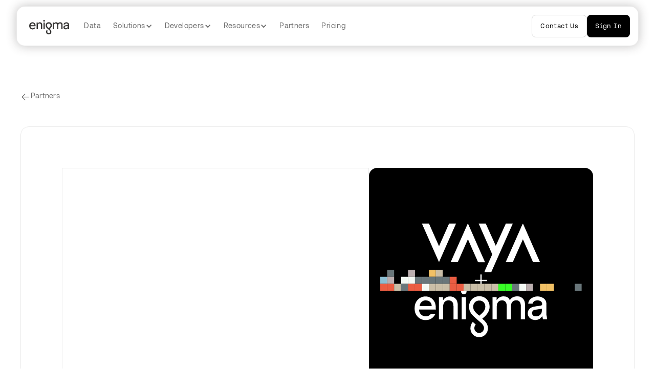

--- FILE ---
content_type: text/html
request_url: https://www.enigma.com/partners/vaya
body_size: 8265
content:
<!DOCTYPE html><!-- Last Published: Fri Jan 09 2026 20:48:18 GMT+0000 (Coordinated Universal Time) --><html data-wf-domain="enigma-site.prod.enigma.com" data-wf-page="659f64ae006dabf7009c222e" data-wf-site="64de662ff5e68c57571c3503" lang="en" data-wf-collection="659f64ad006dabf7009c2209" data-wf-item-slug="vaya"><head><meta charset="utf-8"/><title>Enigma</title><meta content="width=device-width, initial-scale=1" name="viewport"/><link href="https://cdn.prod.website-files.com/64de662ff5e68c57571c3503/css/enigma-staging.shared.bb92d7e91.min.css" rel="stylesheet" type="text/css" integrity="sha384-u5LX6RMa3dhmqvKhJ+r30uwEUIN8DxwYtl9PeLkbWVIfMlrTKszncWRokE9Q+0vY" crossorigin="anonymous"/><script type="text/javascript">!function(o,c){var n=c.documentElement,t=" w-mod-";n.className+=t+"js",("ontouchstart"in o||o.DocumentTouch&&c instanceof DocumentTouch)&&(n.className+=t+"touch")}(window,document);</script><link href="https://cdn.prod.website-files.com/64de662ff5e68c57571c3503/64de70ca01d66a5e42c92bf4_enigma-favicon-32x32px.png" rel="shortcut icon" type="image/x-icon"/><link href="https://cdn.prod.website-files.com/64de662ff5e68c57571c3503/64de70f6ecb44e2554128510_enigma-favicon-260x260px.png" rel="apple-touch-icon"/><link href="https://www.enigma.com/partners/vaya" rel="canonical"/><!-- Google Tag Manager -->
<script>(function(w,d,s,l,i){w[l]=w[l]||[];w[l].push({'gtm.start':
new Date().getTime(),event:'gtm.js'});var f=d.getElementsByTagName(s)[0],
j=d.createElement(s),dl=l!='dataLayer'?'&l='+l:'';j.async=true;j.src=
'https://www.googletagmanager.com/gtm.js?id='+i+dl;f.parentNode.insertBefore(j,f);
})(window,document,'script','dataLayer','GTM-W2QZTHM');</script>
<!-- End Google Tag Manager -->


<!-- Start of CSS to hide Webflow Badge -->
<style>
.w-webflow-badge {
display: none !important;
visibility: hidden !important;
}
</style>

<!-- End of CSS to hide Webflow Badge -->


<!-- Start of Modal animation -->

<style>
/* This shared class handles the animation for ALL modals */
.is-animating {
  transition: opacity 0.4s ease, transform 0.4s ease;
}

/* This class handles the hidden state */
.modal-is-hidden {
  opacity: 0 !important;
  transform: translateY(20px) !important;
  pointer-events: none !important;
}
</style>

<!-- End of Modal animation -->


<!-- [Attributes by Finsweet] CMS Filter -->
<script async src="https://cdn.jsdelivr.net/npm/@finsweet/attributes-cmsfilter@1/cmsfilter.js"></script>


<!-- [Attributes by Finsweet] CMS Tabs -->
<script async src="https://cdn.jsdelivr.net/npm/@finsweet/attributes-cmstabs@1/cmstabs.js"></script>

<!-- End of Modal animation --><script type="text/javascript">window.__WEBFLOW_CURRENCY_SETTINGS = {"currencyCode":"USD","symbol":"$","decimal":".","fractionDigits":2,"group":",","template":"{{wf {\"path\":\"symbol\",\"type\":\"PlainText\"} }} {{wf {\"path\":\"amount\",\"type\":\"CommercePrice\"} }} {{wf {\"path\":\"currencyCode\",\"type\":\"PlainText\"} }}","hideDecimalForWholeNumbers":false};</script></head><body><div class="embed-global-code w-embed w-iframe"><!-- Google Tag Manager (noscript) -->
<noscript>
<iframe src="https://www.googletagmanager.com/ns.html?id=GTM-W2QZTHM"
height="0" width="0" style="display:none;visibility:hidden"></iframe></noscript>
<!-- End Google Tag Manager (noscript) -->

<style>

/* Make all link to inherit parent styling by default */
a { color: inherit; }

/* Make text look crisper and more legible in all browsers */
body {
  -webkit-font-smoothing: antialiased;
  -moz-osx-font-smoothing: grayscale;
  font-smoothing: antialiased;
  text-rendering: optimizeLegibility;
}

p {
	font-family: Aeonik;
	font-weight:400;
	font-feature-settings: 'ss05' on, 'salt' on !important;
}

h1, h2, h3, h4, h5, h6 {
	font-family: AeonikFono;
  font-weight:400;
  color: #6b6b6b;
}

h5 strong, b {
  font-weight:500;
  color: #000;
}


.invert p {
	color: #c2c2c2;
}

strong, b{
	font-weight:500;
  color: #000;
}

.invert strong, b {
	color: #fff;
}

/* Focus state style for keyboard navigation for the focusable elements */
*[tabindex]:focus-visible,
  input[type="file"]:focus-visible {
   outline: 0.125rem solid #4d65ff;
   outline-offset: 0.125rem;
}

/* Get rid of top margin on first element in any rich text element */
.w-richtext > :not(div):first-child, .w-richtext > div:first-child > :first-child {
  margin-top: 0 !important;
}

/* Get rid of bottom margin on last element in any rich text element */
.w-richtext>:last-child, .w-richtext ol li:last-child, .w-richtext ul li:last-child {
	margin-bottom: 0 !important;
}

/* 
Make the following elements inherit typography styles from the parent and not have hardcoded values. 
Important: You will not be able to style for example "All Links" in Designer with this CSS applied.
Uncomment this CSS to use it in the project. Leave this message for future hand-off.
*/
/*
a,
.w-input,
.w-select,
.w-tab-link,
.w-nav-link,
.w-dropdown-btn,
.w-dropdown-toggle,
.w-dropdown-link {
  color: inherit;
  text-decoration: inherit;
  font-size: inherit;
}
*/

/* Apply "..." after 3 lines of text */
.text-style-3lines {
	display: -webkit-box;
	overflow: hidden;
	-webkit-line-clamp: 3;
	-webkit-box-orient: vertical;
}

/* Apply "..." after 2 lines of text */
.text-style-2lines {
	display: -webkit-box;
	overflow: hidden;
	-webkit-line-clamp: 2;
	-webkit-box-orient: vertical;
}

 /* These classes are never overwritten */
.hide {
  display: none !important;
}

@media screen and (max-width: 991px) {
    .hide, .hide-tablet {
        display: none !important;
    }
}
  @media screen and (max-width: 767px) {
    .hide-mobile-landscape{
      display: none !important;
    }
}
  @media screen and (max-width: 479px) {
    .hide-mobile{
      display: none !important;
    }
}

.margin-0 {
  margin: 0rem !important;
}

.clean-font {
  font-feature-settings: 'ss05' on, 'salt' on;
}

.has-shadow-low {
	-webkit-filter: drop-shadow(0px 4px 16px #00000015);
  filter: drop-shadow(0px 4px 16px #00000015);
}

.has-shadow-high {
	-webkit-filter: drop-shadow(0px 4px 36px #00000015);
  filter: drop-shadow(0px 4px 36px #00000015);
}

.has-shadow-strong {
	-webkit-filter: drop-shadow(0px 4px 36px #00000025);
  filter: drop-shadow(0px 4px 36px #00000025);
}

.highlight-yellow {
    -webkit-box-decoration-break: clone;
    box-decoration-break: clone;
  }

.background-is-white {
	background-color: white;
}


/* video, .v1-animation, .v1-video-section {
  object-fit: contain !important;
  background-size: contain !important;
  background-repeat: no-repeat !important;
  }
*/

.code-wrap code {
    white-space: pre;
    white-space-collapse: preserve;
    text-wrap: nowrap;
    }
    
.no-line {
	border: none;
)

</style></div><div class="v1-blog-content-style v1-partner-code-styles w-embed"><style>

h1, h2, h3, h4, h5, h6 {
    font-family: AeonikFono;
    font-weight: 500 !important;
    margin-top: 2rem;
}

h1 {
	font-size: 3rem;
}

h2 {
	font-size: 2.5rem;
}

h3 {
	font-size: 2rem;
}

h4 {
	font-size: 1.5rem;
}

h5 {
	font-size: 1.25rem;
	padding-top: 0rem;

}

h6 {
	font-size: 1rem;
}


</style></div><div data-animation="default" class="v1-navbar w-nav" data-easing2="ease" data-easing="ease" data-collapse="medium" role="banner" data-no-scroll="1" data-duration="100" data-doc-height="1"><div class="v1-top-blur"></div><div class="v1-navigation-bar"><div data-w-id="76c5bd3d-c3d8-556b-d405-e248d8cbb36a" class="v1-navigation-bar-content"><div class="v1-navbar-left-wrap"><a href="/" class="v1-navbar-logo-link w-inline-block"><img loading="lazy" src="https://cdn.prod.website-files.com/64de662ff5e68c57571c3503/64de662ff5e68c57571c3561_logo-enigma.svg" alt="Enigma Logotype" class="v1-navbar-logo-img"/></a></div><nav role="navigation" class="v1-nav-bar-link-wrap w-nav-menu"><section class="v1-navigation-bar-links"><a href="/data" class="v1-nav-dropdown w-inline-block"><div class="v1-nav-dropdown-toggle"><div class="v1-nav-menu">Data</div></div></a><div data-delay="0" data-hover="true" data-w-id="76c5bd3d-c3d8-556b-d405-e248d8cbb37e" class="v1-nav-dropdown w-dropdown"><div class="v1-nav-dropdown-toggle w-dropdown-toggle"><div class="v1-nav-menu">Solutions</div><div class="v1-nav-ddm-icon w-icon-dropdown-toggle"></div></div><nav class="v1-nav-dropdown-container w-dropdown-list"><div class="v1-nav-dropdown-list submenu"><a data-w-id="76c5bd3d-c3d8-556b-d405-e248d8cbb385" href="/solutions/gtm-solutions" class="v1-nav-dropdown-link w-inline-block"><div class="v1-nav-menu">GTM Solutions</div><img loading="lazy" src="https://cdn.prod.website-files.com/64de662ff5e68c57571c3503/64de662ff5e68c57571c3533_arrow-large-right.svg" alt="" class="v1-ddm-list-icon"/></a><a href="/solutions/payments-solutions" class="v1-nav-dropdown-link w-inline-block"><div class="v1-nav-menu">Payments Solutions</div><img loading="lazy" src="https://cdn.prod.website-files.com/64de662ff5e68c57571c3503/64de662ff5e68c57571c3533_arrow-large-right.svg" alt="" class="v1-ddm-list-icon"/></a><a data-w-id="76c5bd3d-c3d8-556b-d405-e248d8cbb38d" href="/solutions/onboarding-and-kyb" class="v1-nav-dropdown-link w-inline-block"><div class="v1-nav-menu">Onboarding &amp; KYB</div><img loading="lazy" src="https://cdn.prod.website-files.com/64de662ff5e68c57571c3503/64de662ff5e68c57571c3533_arrow-large-right.svg" alt="" class="v1-ddm-list-icon"/></a><a data-w-id="76c5bd3d-c3d8-556b-d405-e248d8cbb389" href="/solutions/payment-risk-and-underwriting" class="v1-nav-dropdown-link w-inline-block"><div class="v1-nav-menu">Payment Risk &amp; Underwriting</div><img loading="lazy" src="https://cdn.prod.website-files.com/64de662ff5e68c57571c3503/64de662ff5e68c57571c3533_arrow-large-right.svg" alt="" class="v1-ddm-list-icon"/></a><a data-w-id="76c5bd3d-c3d8-556b-d405-e248d8cbb391" href="/solutions/customer-and-transaction-screening" class="v1-nav-dropdown-link w-inline-block"><div class="v1-nav-menu">Customer &amp; Transaction Screening</div><img loading="lazy" src="https://cdn.prod.website-files.com/64de662ff5e68c57571c3503/64de662ff5e68c57571c3533_arrow-large-right.svg" alt="" class="v1-ddm-list-icon"/></a></div></nav></div><div data-delay="0" data-hover="true" data-w-id="76c5bd3d-c3d8-556b-d405-e248d8cbb399" class="v1-nav-dropdown w-dropdown"><div class="v1-nav-dropdown-toggle w-dropdown-toggle"><div class="v1-nav-menu">Developers</div><div class="v1-nav-ddm-icon w-icon-dropdown-toggle"></div></div><nav class="v1-nav-dropdown-container w-dropdown-list"><div class="v1-nav-dropdown-list"><a data-w-id="76c5bd3d-c3d8-556b-d405-e248d8cbb3a0" href="https://documentation.enigma.com/" target="_blank" class="v1-nav-dropdown-link w-inline-block"><div class="v1-nav-menu">Docs</div><img loading="lazy" src="https://cdn.prod.website-files.com/64de662ff5e68c57571c3503/64de662ff5e68c57571c3533_arrow-large-right.svg" alt="" class="v1-ddm-list-icon"/></a><a data-w-id="76c5bd3d-c3d8-556b-d405-e248d8cbb3a4" href="https://documentation.enigma.com/reference/graphql_api/" target="_blank" class="v1-nav-dropdown-link w-inline-block"><div class="v1-nav-menu">API Reference</div><img loading="lazy" src="https://cdn.prod.website-files.com/64de662ff5e68c57571c3503/64de662ff5e68c57571c3533_arrow-large-right.svg" alt="" class="v1-ddm-list-icon"/></a><a data-w-id="76c5bd3d-c3d8-556b-d405-e248d8cbb3a8" href="https://status.enigma.com/" target="_blank" class="v1-nav-dropdown-link w-inline-block"><div class="v1-nav-menu">API Status</div><img loading="lazy" src="https://cdn.prod.website-files.com/64de662ff5e68c57571c3503/64de662ff5e68c57571c3533_arrow-large-right.svg" alt="" class="v1-ddm-list-icon"/></a></div></nav></div><div data-delay="0" data-hover="true" data-w-id="76c5bd3d-c3d8-556b-d405-e248d8cbb3ac" class="v1-nav-dropdown w-dropdown"><div class="v1-nav-dropdown-toggle w-dropdown-toggle"><div class="v1-nav-menu">Resources</div><div class="v1-nav-ddm-icon w-icon-dropdown-toggle"></div></div><nav class="v1-nav-dropdown-container w-dropdown-list"><div class="v1-nav-dropdown-list"><a data-w-id="f1352b18-1452-200b-2e6b-a74f0ece670b" href="/resources/blog" class="v1-nav-dropdown-link w-inline-block"><div class="v1-nav-menu">Blog</div><img loading="lazy" src="https://cdn.prod.website-files.com/64de662ff5e68c57571c3503/64de662ff5e68c57571c3533_arrow-large-right.svg" alt="" class="v1-ddm-list-icon"/></a><a data-w-id="76c5bd3d-c3d8-556b-d405-e248d8cbb3bb" href="/resources/case-studies" class="v1-nav-dropdown-link w-inline-block"><div class="v1-nav-menu">Case Studies</div><img loading="lazy" src="https://cdn.prod.website-files.com/64de662ff5e68c57571c3503/64de662ff5e68c57571c3533_arrow-large-right.svg" alt="" class="v1-ddm-list-icon"/></a><a data-w-id="76c5bd3d-c3d8-556b-d405-e248d8cbb3b7" href="/resources/charts" class="v1-nav-dropdown-link w-inline-block"><div class="v1-nav-menu">Charts</div><img loading="lazy" src="https://cdn.prod.website-files.com/64de662ff5e68c57571c3503/64de662ff5e68c57571c3533_arrow-large-right.svg" alt="" class="v1-ddm-list-icon"/></a><a data-w-id="478bd684-c464-5e6b-57e6-680805d5224b" href="/resources/webinars" class="v1-nav-dropdown-link w-inline-block"><div class="v1-nav-menu">Webinars</div><img loading="lazy" src="https://cdn.prod.website-files.com/64de662ff5e68c57571c3503/64de662ff5e68c57571c3533_arrow-large-right.svg" alt="" class="v1-ddm-list-icon"/></a><a data-w-id="bada1805-204b-e2ed-f9cd-4df1865083d8" href="/resources/reports-and-guides" class="v1-nav-dropdown-link w-inline-block"><div class="v1-nav-menu">Reports and Guides</div><img loading="lazy" src="https://cdn.prod.website-files.com/64de662ff5e68c57571c3503/64de662ff5e68c57571c3533_arrow-large-right.svg" alt="" class="v1-ddm-list-icon"/></a><a data-w-id="76c5bd3d-c3d8-556b-d405-e248d8cbb3bf" href="/resources/press" class="v1-nav-dropdown-link w-inline-block"><div class="v1-nav-menu">Press</div><img loading="lazy" src="https://cdn.prod.website-files.com/64de662ff5e68c57571c3503/64de662ff5e68c57571c3533_arrow-large-right.svg" alt="" class="v1-ddm-list-icon"/></a></div></nav></div><a href="/partners" class="v1-nav-dropdown w-inline-block"><div class="v1-nav-dropdown-toggle"><div class="v1-nav-menu">Partners</div></div></a><a href="/pricing" class="v1-nav-dropdown w-inline-block"><div class="v1-nav-dropdown-toggle"><div class="v1-nav-menu">Pricing</div></div></a><a href="/data" class="v1-nav-dropdown w-inline-block"></a></section><div class="navigation-bar-content-right"><img loading="lazy" src="https://cdn.prod.website-files.com/64de662ff5e68c57571c3503/64de662ff5e68c57571c3526_exit.svg" alt="" class="exit-icon"/><img loading="lazy" src="https://cdn.prod.website-files.com/64de662ff5e68c57571c3503/66426d58e5149972feff44d8_hamburger.svg" alt="" class="hamburger-icon visible-tablet"/><div class="v1-button-wrap"><a href="/contact-us" class="v1-button-secondary w-inline-block"><div class="v1-button-label">Contact Us</div></a><a href="https://console.enigma.com/" target="_blank" class="v1-button-primary w-inline-block"><div class="v1-button-label primary">Sign In</div></a></div></div></nav><div data-w-id="76c5bd3d-c3d8-556b-d405-e248d8cbb3df" class="v1-navbar-menu-button w-nav-button"><div class="navbar-menu-open"><div class="navbar-menu-open-line"></div><div class="navbar-menu-open-line"></div></div><div class="navbar-menu-close"><div class="navbar-menu-close-line"></div><div class="navbar-menu-close-line is-alt"></div></div></div></div></div><div class="page-overlay"></div><div class="w-embed"><style>
.v1-top-blur {
  /* This creates a gradient mask. 
     Black means the element is 100% visible.
     Transparent means the element is 100% invisible. */
  -webkit-mask-image: linear-gradient(to bottom, black 75%, transparent 100%);
  mask-image: linear-gradient(to bottom, black 75%, transparent 100%);
}
</style></div><div class="hide-temp"></div></div><div class="v1-page-wrapper"><section class="v1-section-hero"><div class="v1-container-default no-grid no-line"><a href="/partners" class="v1-back-to-link w-inline-block"><div class="v1-eyebrow"><div class="v1-eyebrow-wrap"><div class="v1-eyebrow-icon-font">arrow-left</div><div class="v1-eyebrow secondary">Partners</div></div></div></a></div><div class="v1-container-default subhero"><div class="v1-partner-hero-block"><div class="v1-partner-grid-background"></div><div class="v1-partner-grid"><div class="v1-partner-content-wrap"><div class="v1-content-wrap subhero"><div class="v1-partner-header w-dyn-bind-empty w-richtext"></div></div></div><div class="v1-partner-hero-image-wrap is-black"><div class="v1-partner-logo-wrap"><img src="https://cdn.prod.website-files.com/64e2c0f9bb8618a542205255/65c53f4deb75afd318605f07_logo-gray-vaya.svg" loading="lazy" alt="Logo Vaya" class="v1-logo-partner is-white"/></div><img alt="plus" src="https://cdn.prod.website-files.com/64de662ff5e68c57571c3503/64de662ff5e68c57571c352f_plus.svg" loading="lazy" class="v1-plus-icon is-white"/><div class="v1-partner-logo-wrap"><img alt="Logo Enigma" src="https://cdn.prod.website-files.com/64de662ff5e68c57571c3503/64de662ff5e68c57571c3561_logo-enigma.svg" loading="lazy" class="v1-logo-partner is-white"/></div><img src="https://cdn.prod.website-files.com/64de662ff5e68c57571c3503/666368917104c7032433f42a_Risk_%26_Underwriting-Social_Card.svg" loading="lazy" alt="" class="v1-feature-image floating partner"/></div></div></div></div></section><section class="v1-section-default"><div class="v1-container-default"><div class="v1-content-wrap centered-content"><div fs-richtext-element="rich-text" class="rich-text-single-space w-dyn-bind-empty w-richtext"></div></div></div></section><div class="v1-section-default"><div class="v1-container-default"><div class="v1-subheader-block"><div class="v1-subheader-wrap"><div class="w-layout-vflex v1-subheader-title-wrap"><h2 class="v1-subheader-headline purple">Want to learn more?</h2></div><div class="v1-button-wrap"><a href="/contact-us" class="v1-button-primary w-inline-block"><div class="v1-button-label primary">Contact Us</div><div class="v1-button-icon">arrow-right</div></a></div><div class="subheader-background"><div class="w-layout-grid heading-block-background-grid _5-col"><div class="heading-block-background-grid-cell"></div><div class="heading-block-background-grid-cell"></div><div class="heading-block-background-grid-cell"></div><div class="heading-block-background-grid-cell"></div></div><div class="v1-subheader-image-wrap"><img src="https://cdn.prod.website-files.com/64de662ff5e68c57571c3503/6657eab5a8c638f90cf7b549_subheader-background.svg" loading="lazy" alt="" class="v1-subheader-image"/></div></div></div></div></div></div><div class="v1-section-default"><div class="v1-container-default"><footer class="v1-content-wrap"><div class="v1-footer-wrap main"><div id="w-node-ed862035-fe94-0f19-f62a-1357c04b8dd5-75933253" class="v1-footer-content-left"><div class="v1-footer-logo-wrap"><img src="https://cdn.prod.website-files.com/64de662ff5e68c57571c3503/64de95da4ebcefb9da26a8f3_Logo.gif" loading="lazy" alt="" class="v1-footer-logo"/></div></div><div id="w-node-ed862035-fe94-0f19-f62a-1357c04b8dd8-75933253" class="v1-footer-list-wrap"><div class="v1-footer-list-title">Data &amp; Solutions</div><a href="/data" class="v1-footer-list-item">Data</a><a href="/solutions/gtm-solutions" class="v1-footer-list-item">GTM Solutions</a><a href="/solutions/payments-solutions" class="v1-footer-list-item">Payments Solutions</a><a href="/solutions/onboarding-and-kyb" class="v1-footer-list-item">Onboarding &amp; KYB</a><a href="/solutions/payment-risk-and-underwriting" class="v1-footer-list-item">Payment Risk &amp; Underwriting</a><a href="/solutions/customer-and-transaction-screening" class="v1-footer-list-item">Customer &amp; Transaction Screening</a><a href="/solutions/industries" class="v1-footer-list-item">Industries</a></div><div id="w-node-ed862035-fe94-0f19-f62a-1357c04b8df0-75933253" class="v1-footer-list-wrap"><div class="v1-footer-list-title">Resources</div><a href="/resources/blog" class="v1-footer-list-item">Blog</a><a href="/resources/case-studies" class="v1-footer-list-item">Case Studies</a><a href="/resources/charts" class="v1-footer-list-item">Charts</a><a href="https://enigma.com/directory" target="_blank" class="v1-footer-list-item">Business Directory</a><a href="/resources/press" class="v1-footer-list-item">Press</a></div><div id="w-node-ed862035-fe94-0f19-f62a-1357c04b8df9-75933253" class="v1-footer-list-wrap"><div class="v1-footer-list-title">Company</div><a href="/company/about-us" class="v1-footer-list-item">About Us</a><a href="/pricing" class="v1-footer-list-item">Pricing</a><a href="/contact-us" class="v1-footer-list-item">Contact Us</a><a href="/partners" class="v1-footer-list-item">Partners</a><a href="https://boards.greenhouse.io/enigmaio" target="_blank" class="v1-footer-list-item">Careers</a></div><div id="w-node-ed862035-fe94-0f19-f62a-1357c04b8de7-75933253" class="v1-footer-list-wrap"><div class="v1-footer-list-title">Developers</div><a href="https://documentation.enigma.com/" target="_blank" class="v1-footer-list-item">Docs</a><a href="https://documentation.enigma.com/reference/graphql_api/" target="_blank" class="v1-footer-list-item">API Reference</a><a href="https://status.enigma.com/" target="_blank" class="v1-footer-list-item">API Status</a></div></div><div class="v1-footer-wrap bottom"><div id="w-node-f373bb5d-fe36-8b17-86ee-690b75933285-75933253" class="v1-footer-content-left bottom"></div><div id="w-node-_4a0343ff-4ffb-68ba-62f1-1c2a2a5055f4-75933253" class="v1-footer-legal"><div class="v1-link-wrap"><a href="/company/privacy-policy" class="v1-footer-list-item">Privacy Policy</a></div><div id="w-node-d3350d8e-c125-f962-9473-30f8e08c015b-75933253" class="v1-link-wrap"><a href="/company/terms-of-service" class="v1-footer-list-item">Terms of Service</a></div><div class="v1-link-wrap"><a href="/company/security" class="v1-footer-list-item">Security</a></div><div id="w-node-_7e200d61-5d97-84cc-49d0-0f7c2236af99-75933253" class="v1-link-wrap"><a href="/company/support" class="v1-footer-list-item">Support</a></div><div id="w-node-f87e583b-8191-8412-7297-bac2810c26d1-75933253" class="v1-link-wrap"><a href="/company/do-not-share-or-sell-my-personal-information" target="_blank" class="v1-footer-list-item">Do Not Sell My Info</a></div></div><div class="v1-spacing"></div><div id="w-node-_45b64c5c-cd57-c332-1477-2c54438500e5-75933253" class="v1-footer-social"><a href="https://www.linkedin.com/company/enigma-technologies-inc-/" target="_blank" class="footer-soc-link w-inline-block"><img loading="lazy" src="https://cdn.prod.website-files.com/64de662ff5e68c57571c3503/669eb716a6e53b2a21d317d6_linkedin.svg" alt="Enigma LinkedIn Link" class="icon-1x1-small"/></a><a href="https://twitter.com/enigma_data" target="_blank" class="footer-soc-link w-inline-block"><img loading="lazy" src="https://cdn.prod.website-files.com/64de662ff5e68c57571c3503/669eb71a1f8a3ab777ce2748_Twitter_X.svg" alt="Enigma X (Twitter) Link" class="icon-1x1-small"/></a></div></div></footer></div></div></div><script src="https://d3e54v103j8qbb.cloudfront.net/js/jquery-3.5.1.min.dc5e7f18c8.js?site=64de662ff5e68c57571c3503" type="text/javascript" integrity="sha256-9/aliU8dGd2tb6OSsuzixeV4y/faTqgFtohetphbbj0=" crossorigin="anonymous"></script><script src="https://cdn.prod.website-files.com/64de662ff5e68c57571c3503/js/enigma-staging.schunk.59c6248219f37ae8.js" type="text/javascript" integrity="sha384-SiwpjJNf9ZitucDlWa0ARYbaOcz0PUxo+U1JokcCeias7QOSgb93xI+PogbjFilN" crossorigin="anonymous"></script><script src="https://cdn.prod.website-files.com/64de662ff5e68c57571c3503/js/enigma-staging.schunk.d53ca773f9d987cc.js" type="text/javascript" integrity="sha384-rCNv5nL5M24XmoBoWzaOxF+PK791rIsbnbxUDYMhQ4E9gfLm5Akl1DjQ6RbhOHma" crossorigin="anonymous"></script><script src="https://cdn.prod.website-files.com/64de662ff5e68c57571c3503/js/enigma-staging.c83d4639.090de0f07b531dc8.js" type="text/javascript" integrity="sha384-56ED0P/eZdNViT5ph82gfcFXMdBeh46/5F8jBQ9DSoQjSk72NGaQEn0wzBB1RItw" crossorigin="anonymous"></script><!-- UTM Carrying Code -->
<script>
function getRefQueryParam(name) {
    name = name.replace(/[\[]/, '\\[').replace(/[\]]/, '\\]');
    var regex = new RegExp('[\\?&]' + name + '=([^&#]*)');
    var results = regex.exec(location.search);
    return results === null ? '' : decodeURIComponent(results[1].replace(/\+/g, ' '));
};

var utmParamQueryString = '',
    utmParamQueryStringTrimmed = '',
    utm_source = '',
    utm_medium = '',
    utm_content = '',
    utm_campaign = '',
    utm_term = '';

(function() {
    utm_source = getRefQueryParam("utm_source");
    utm_medium = getRefQueryParam("utm_medium");
    utm_content = getRefQueryParam("utm_content");
    utm_campaign = getRefQueryParam("utm_campaign");
    utm_term = getRefQueryParam("utm_term");

    if (utm_source) {
        utmParamQueryString += '&utm_source=' + utm_source;
    }
    if (utm_medium) {
        utmParamQueryString += '&utm_medium=' + utm_medium;
    }
    if (utm_content) {
        utmParamQueryString += '&utm_content=' + utm_content;
    }
    if (utm_campaign) {
        utmParamQueryString += '&utm_campaign=' + utm_campaign;
    }
    if (utm_term) {
        utmParamQueryString += '&utm_term=' + utm_term;
    }

    if(utmParamQueryString.length > 0) {
        utmParamQueryString = utmParamQueryString.substring(1);
        utmParamQueryStringTrimmed = utmParamQueryString;
        utmParamQueryString = utmParamQueryString;
    }
    if (!utmParamQueryString) return;
    var navLinks = document.querySelectorAll('a');

    navLinks.forEach(function(item) {
      if (item.href.indexOf('/') === 0 || item.href.indexOf(location.host) !== -1) {
        if (item.href.indexOf('?') === -1) {
            item.href += '?';
        } else {
          item.href += '&';
        }
        item.href += utmParamQueryString;
      }
    });
})();
</script>
<!-- End of UTM Carrying Code -->

<!-- LinkedIn Tracking Code -->
<script type="text/javascript">
_linkedin_partner_id = "6407290";
window._linkedin_data_partner_ids = window._linkedin_data_partner_ids || [];
window._linkedin_data_partner_ids.push(_linkedin_partner_id);
</script><script type="text/javascript">
(function(l) {
if (!l){window.lintrk = function(a,b){window.lintrk.q.push([a,b])};
window.lintrk.q=[]}
var s = document.getElementsByTagName("script")[0];
var b = document.createElement("script");
b.type = "text/javascript";b.async = true;
b.src = "https://snap.licdn.com/li.lms-analytics/insight.min.js";
s.parentNode.insertBefore(b, s);})(window.lintrk);
</script>
<noscript>
<img height="1" width="1" style="display:none;" alt="" src="https://px.ads.linkedin.com/collect/?pid=6407290&fmt=gif" />
</noscript>
<!-- End of LinkedIn Tracking Code -->

<!-- Start of HubSpot Embed Code -->
<script type="text/javascript" id="hs-script-loader" async defer src="//js.hs-scripts.com/46745626.js"></script>
<!-- End of HubSpot Embed Code -->


<!-- Start of Modal script -->


<script>
document.addEventListener('DOMContentLoaded', function() {
  const modalEnabled = true;
  const longTermTimerEnabled = false;
  const hideDurationInDays = 60;
  const initialDelayInSeconds = 3;
  const successMessageDelayInSeconds = 3;

  if (modalEnabled) {
    const modalController = document.querySelector('.modal-controller');
    if (!modalController) return;

    let activeModal = null;
    for (const child of modalController.children) {
      if (getComputedStyle(child).display !== 'none') {
        activeModal = child;
        break;
      }
    }

    if (activeModal) {
      const closeButton = activeModal.querySelector('[data-modal-close]');
      const form = activeModal.querySelector('[data-modal-form]');
      const modalIdentifier = activeModal.classList[0] || 'unique-modal';
      const longTermKey = `modalHideUntil_${modalIdentifier}`;
      const sessionKey = `enigmaModalDismissed_${modalIdentifier}`;

      function dismissModal() {
        modalController.classList.add('modal-is-hidden');
        setDismissFlag();
      }

      function setDismissFlag() {
        if (longTermTimerEnabled) {
          const hideDuration = hideDurationInDays * 24 * 60 * 60 * 1000;
          const expiryTime = Date.now() + hideDuration;
          localStorage.setItem(longTermKey, expiryTime);
        } else {
          sessionStorage.setItem(sessionKey, 'true');
        }
      }

      let shouldShowModal = false;
      if (longTermTimerEnabled) {
        const hideUntil = localStorage.getItem(longTermKey);
        if (!hideUntil || Date.now() > parseInt(hideUntil)) {
          shouldShowModal = true;
        }
      } else {
        if (!sessionStorage.getItem(sessionKey)) {
          shouldShowModal = true;
        }
      }

      if (shouldShowModal) {
        setTimeout(() => {
          modalController.classList.remove('modal-is-hidden');
        }, initialDelayInSeconds * 1000);
      }

      if (closeButton) {
        closeButton.addEventListener('click', dismissModal);
      }
      if (form) {
        // When the form is submitted, just set the flag so the modal won't show again.
        // The modal will remain open until the user closes it.
        form.addEventListener('submit', setDismissFlag);
      }
    }
  }
});
</script>


<!-- End of Modal script -->

<script src="https://static.claydar.com/init.v1.js?id=c7KgsbKld4"></script></body></html>

--- FILE ---
content_type: text/css
request_url: https://cdn.prod.website-files.com/64de662ff5e68c57571c3503/css/enigma-staging.shared.bb92d7e91.min.css
body_size: 44782
content:
html{-webkit-text-size-adjust:100%;-ms-text-size-adjust:100%;font-family:sans-serif}body{margin:0}article,aside,details,figcaption,figure,footer,header,hgroup,main,menu,nav,section,summary{display:block}audio,canvas,progress,video{vertical-align:baseline;display:inline-block}audio:not([controls]){height:0;display:none}[hidden],template{display:none}a{background-color:#0000}a:active,a:hover{outline:0}abbr[title]{border-bottom:1px dotted}b,strong{font-weight:700}dfn{font-style:italic}h1{margin:.67em 0;font-size:2em}mark{color:#000;background:#ff0}small{font-size:80%}sub,sup{vertical-align:baseline;font-size:75%;line-height:0;position:relative}sup{top:-.5em}sub{bottom:-.25em}img{border:0}svg:not(:root){overflow:hidden}hr{box-sizing:content-box;height:0}pre{overflow:auto}code,kbd,pre,samp{font-family:monospace;font-size:1em}button,input,optgroup,select,textarea{color:inherit;font:inherit;margin:0}button{overflow:visible}button,select{text-transform:none}button,html input[type=button],input[type=reset]{-webkit-appearance:button;cursor:pointer}button[disabled],html input[disabled]{cursor:default}button::-moz-focus-inner,input::-moz-focus-inner{border:0;padding:0}input{line-height:normal}input[type=checkbox],input[type=radio]{box-sizing:border-box;padding:0}input[type=number]::-webkit-inner-spin-button,input[type=number]::-webkit-outer-spin-button{height:auto}input[type=search]{-webkit-appearance:none}input[type=search]::-webkit-search-cancel-button,input[type=search]::-webkit-search-decoration{-webkit-appearance:none}legend{border:0;padding:0}textarea{overflow:auto}optgroup{font-weight:700}table{border-collapse:collapse;border-spacing:0}td,th{padding:0}@font-face{font-family:webflow-icons;src:url([data-uri])format("truetype");font-weight:400;font-style:normal}[class^=w-icon-],[class*=\ w-icon-]{speak:none;font-variant:normal;text-transform:none;-webkit-font-smoothing:antialiased;-moz-osx-font-smoothing:grayscale;font-style:normal;font-weight:400;line-height:1;font-family:webflow-icons!important}.w-icon-slider-right:before{content:""}.w-icon-slider-left:before{content:""}.w-icon-nav-menu:before{content:""}.w-icon-arrow-down:before,.w-icon-dropdown-toggle:before{content:""}.w-icon-file-upload-remove:before{content:""}.w-icon-file-upload-icon:before{content:""}*{box-sizing:border-box}html{height:100%}body{color:#333;background-color:#fff;min-height:100%;margin:0;font-family:Arial,sans-serif;font-size:14px;line-height:20px}img{vertical-align:middle;max-width:100%;display:inline-block}html.w-mod-touch *{background-attachment:scroll!important}.w-block{display:block}.w-inline-block{max-width:100%;display:inline-block}.w-clearfix:before,.w-clearfix:after{content:" ";grid-area:1/1/2/2;display:table}.w-clearfix:after{clear:both}.w-hidden{display:none}.w-button{color:#fff;line-height:inherit;cursor:pointer;background-color:#3898ec;border:0;border-radius:0;padding:9px 15px;text-decoration:none;display:inline-block}input.w-button{-webkit-appearance:button}html[data-w-dynpage] [data-w-cloak]{color:#0000!important}.w-code-block{margin:unset}pre.w-code-block code{all:inherit}.w-optimization{display:contents}.w-webflow-badge,.w-webflow-badge>img{box-sizing:unset;width:unset;height:unset;max-height:unset;max-width:unset;min-height:unset;min-width:unset;margin:unset;padding:unset;float:unset;clear:unset;border:unset;border-radius:unset;background:unset;background-image:unset;background-position:unset;background-size:unset;background-repeat:unset;background-origin:unset;background-clip:unset;background-attachment:unset;background-color:unset;box-shadow:unset;transform:unset;direction:unset;font-family:unset;font-weight:unset;color:unset;font-size:unset;line-height:unset;font-style:unset;font-variant:unset;text-align:unset;letter-spacing:unset;-webkit-text-decoration:unset;text-decoration:unset;text-indent:unset;text-transform:unset;list-style-type:unset;text-shadow:unset;vertical-align:unset;cursor:unset;white-space:unset;word-break:unset;word-spacing:unset;word-wrap:unset;transition:unset}.w-webflow-badge{white-space:nowrap;cursor:pointer;box-shadow:0 0 0 1px #0000001a,0 1px 3px #0000001a;visibility:visible!important;opacity:1!important;z-index:2147483647!important;color:#aaadb0!important;overflow:unset!important;background-color:#fff!important;border-radius:3px!important;width:auto!important;height:auto!important;margin:0!important;padding:6px!important;font-size:12px!important;line-height:14px!important;text-decoration:none!important;display:inline-block!important;position:fixed!important;inset:auto 12px 12px auto!important;transform:none!important}.w-webflow-badge>img{position:unset;visibility:unset!important;opacity:1!important;vertical-align:middle!important;display:inline-block!important}h1,h2,h3,h4,h5,h6{margin-bottom:10px;font-weight:700}h1{margin-top:20px;font-size:38px;line-height:44px}h2{margin-top:20px;font-size:32px;line-height:36px}h3{margin-top:20px;font-size:24px;line-height:30px}h4{margin-top:10px;font-size:18px;line-height:24px}h5{margin-top:10px;font-size:14px;line-height:20px}h6{margin-top:10px;font-size:12px;line-height:18px}blockquote{border-left:5px solid #e2e2e2;margin:0 0 10px;padding:10px 20px;font-size:18px;line-height:22px}figure{margin:0 0 10px}figcaption{text-align:center;margin-top:5px}ul,ol{margin-top:0;margin-bottom:10px;padding-left:40px}.w-list-unstyled{padding-left:0;list-style:none}.w-embed:before,.w-embed:after{content:" ";grid-area:1/1/2/2;display:table}.w-embed:after{clear:both}.w-video{width:100%;padding:0;position:relative}.w-video iframe,.w-video object,.w-video embed{border:none;width:100%;height:100%;position:absolute;top:0;left:0}fieldset{border:0;margin:0;padding:0}button,[type=button],[type=reset]{cursor:pointer;-webkit-appearance:button;border:0}.w-form{margin:0 0 15px}.w-form-done{text-align:center;background-color:#ddd;padding:20px;display:none}.w-form-fail{background-color:#ffdede;margin-top:10px;padding:10px;display:none}label{margin-bottom:5px;font-weight:700;display:block}.w-input,.w-select{color:#333;vertical-align:middle;background-color:#fff;border:1px solid #ccc;width:100%;height:38px;margin-bottom:10px;padding:8px 12px;font-size:14px;line-height:1.42857;display:block}.w-input::placeholder,.w-select::placeholder{color:#999}.w-input:focus,.w-select:focus{border-color:#3898ec;outline:0}.w-input[disabled],.w-select[disabled],.w-input[readonly],.w-select[readonly],fieldset[disabled] .w-input,fieldset[disabled] .w-select{cursor:not-allowed}.w-input[disabled]:not(.w-input-disabled),.w-select[disabled]:not(.w-input-disabled),.w-input[readonly],.w-select[readonly],fieldset[disabled]:not(.w-input-disabled) .w-input,fieldset[disabled]:not(.w-input-disabled) .w-select{background-color:#eee}textarea.w-input,textarea.w-select{height:auto}.w-select{background-color:#f3f3f3}.w-select[multiple]{height:auto}.w-form-label{cursor:pointer;margin-bottom:0;font-weight:400;display:inline-block}.w-radio{margin-bottom:5px;padding-left:20px;display:block}.w-radio:before,.w-radio:after{content:" ";grid-area:1/1/2/2;display:table}.w-radio:after{clear:both}.w-radio-input{float:left;margin:3px 0 0 -20px;line-height:normal}.w-file-upload{margin-bottom:10px;display:block}.w-file-upload-input{opacity:0;z-index:-100;width:.1px;height:.1px;position:absolute;overflow:hidden}.w-file-upload-default,.w-file-upload-uploading,.w-file-upload-success{color:#333;display:inline-block}.w-file-upload-error{margin-top:10px;display:block}.w-file-upload-default.w-hidden,.w-file-upload-uploading.w-hidden,.w-file-upload-error.w-hidden,.w-file-upload-success.w-hidden{display:none}.w-file-upload-uploading-btn{cursor:pointer;background-color:#fafafa;border:1px solid #ccc;margin:0;padding:8px 12px;font-size:14px;font-weight:400;display:flex}.w-file-upload-file{background-color:#fafafa;border:1px solid #ccc;flex-grow:1;justify-content:space-between;margin:0;padding:8px 9px 8px 11px;display:flex}.w-file-upload-file-name{font-size:14px;font-weight:400;display:block}.w-file-remove-link{cursor:pointer;width:auto;height:auto;margin-top:3px;margin-left:10px;padding:3px;display:block}.w-icon-file-upload-remove{margin:auto;font-size:10px}.w-file-upload-error-msg{color:#ea384c;padding:2px 0;display:inline-block}.w-file-upload-info{padding:0 12px;line-height:38px;display:inline-block}.w-file-upload-label{cursor:pointer;background-color:#fafafa;border:1px solid #ccc;margin:0;padding:8px 12px;font-size:14px;font-weight:400;display:inline-block}.w-icon-file-upload-icon,.w-icon-file-upload-uploading{width:20px;margin-right:8px;display:inline-block}.w-icon-file-upload-uploading{height:20px}.w-container{max-width:940px;margin-left:auto;margin-right:auto}.w-container:before,.w-container:after{content:" ";grid-area:1/1/2/2;display:table}.w-container:after{clear:both}.w-container .w-row{margin-left:-10px;margin-right:-10px}.w-row:before,.w-row:after{content:" ";grid-area:1/1/2/2;display:table}.w-row:after{clear:both}.w-row .w-row{margin-left:0;margin-right:0}.w-col{float:left;width:100%;min-height:1px;padding-left:10px;padding-right:10px;position:relative}.w-col .w-col{padding-left:0;padding-right:0}.w-col-1{width:8.33333%}.w-col-2{width:16.6667%}.w-col-3{width:25%}.w-col-4{width:33.3333%}.w-col-5{width:41.6667%}.w-col-6{width:50%}.w-col-7{width:58.3333%}.w-col-8{width:66.6667%}.w-col-9{width:75%}.w-col-10{width:83.3333%}.w-col-11{width:91.6667%}.w-col-12{width:100%}.w-hidden-main{display:none!important}@media screen and (max-width:991px){.w-container{max-width:728px}.w-hidden-main{display:inherit!important}.w-hidden-medium{display:none!important}.w-col-medium-1{width:8.33333%}.w-col-medium-2{width:16.6667%}.w-col-medium-3{width:25%}.w-col-medium-4{width:33.3333%}.w-col-medium-5{width:41.6667%}.w-col-medium-6{width:50%}.w-col-medium-7{width:58.3333%}.w-col-medium-8{width:66.6667%}.w-col-medium-9{width:75%}.w-col-medium-10{width:83.3333%}.w-col-medium-11{width:91.6667%}.w-col-medium-12{width:100%}.w-col-stack{width:100%;left:auto;right:auto}}@media screen and (max-width:767px){.w-hidden-main,.w-hidden-medium{display:inherit!important}.w-hidden-small{display:none!important}.w-row,.w-container .w-row{margin-left:0;margin-right:0}.w-col{width:100%;left:auto;right:auto}.w-col-small-1{width:8.33333%}.w-col-small-2{width:16.6667%}.w-col-small-3{width:25%}.w-col-small-4{width:33.3333%}.w-col-small-5{width:41.6667%}.w-col-small-6{width:50%}.w-col-small-7{width:58.3333%}.w-col-small-8{width:66.6667%}.w-col-small-9{width:75%}.w-col-small-10{width:83.3333%}.w-col-small-11{width:91.6667%}.w-col-small-12{width:100%}}@media screen and (max-width:479px){.w-container{max-width:none}.w-hidden-main,.w-hidden-medium,.w-hidden-small{display:inherit!important}.w-hidden-tiny{display:none!important}.w-col{width:100%}.w-col-tiny-1{width:8.33333%}.w-col-tiny-2{width:16.6667%}.w-col-tiny-3{width:25%}.w-col-tiny-4{width:33.3333%}.w-col-tiny-5{width:41.6667%}.w-col-tiny-6{width:50%}.w-col-tiny-7{width:58.3333%}.w-col-tiny-8{width:66.6667%}.w-col-tiny-9{width:75%}.w-col-tiny-10{width:83.3333%}.w-col-tiny-11{width:91.6667%}.w-col-tiny-12{width:100%}}.w-widget{position:relative}.w-widget-map{width:100%;height:400px}.w-widget-map label{width:auto;display:inline}.w-widget-map img{max-width:inherit}.w-widget-map .gm-style-iw{text-align:center}.w-widget-map .gm-style-iw>button{display:none!important}.w-widget-twitter{overflow:hidden}.w-widget-twitter-count-shim{vertical-align:top;text-align:center;background:#fff;border:1px solid #758696;border-radius:3px;width:28px;height:20px;display:inline-block;position:relative}.w-widget-twitter-count-shim *{pointer-events:none;-webkit-user-select:none;user-select:none}.w-widget-twitter-count-shim .w-widget-twitter-count-inner{text-align:center;color:#999;font-family:serif;font-size:15px;line-height:12px;position:relative}.w-widget-twitter-count-shim .w-widget-twitter-count-clear{display:block;position:relative}.w-widget-twitter-count-shim.w--large{width:36px;height:28px}.w-widget-twitter-count-shim.w--large .w-widget-twitter-count-inner{font-size:18px;line-height:18px}.w-widget-twitter-count-shim:not(.w--vertical){margin-left:5px;margin-right:8px}.w-widget-twitter-count-shim:not(.w--vertical).w--large{margin-left:6px}.w-widget-twitter-count-shim:not(.w--vertical):before,.w-widget-twitter-count-shim:not(.w--vertical):after{content:" ";pointer-events:none;border:solid #0000;width:0;height:0;position:absolute;top:50%;left:0}.w-widget-twitter-count-shim:not(.w--vertical):before{border-width:4px;border-color:#75869600 #5d6c7b #75869600 #75869600;margin-top:-4px;margin-left:-9px}.w-widget-twitter-count-shim:not(.w--vertical).w--large:before{border-width:5px;margin-top:-5px;margin-left:-10px}.w-widget-twitter-count-shim:not(.w--vertical):after{border-width:4px;border-color:#fff0 #fff #fff0 #fff0;margin-top:-4px;margin-left:-8px}.w-widget-twitter-count-shim:not(.w--vertical).w--large:after{border-width:5px;margin-top:-5px;margin-left:-9px}.w-widget-twitter-count-shim.w--vertical{width:61px;height:33px;margin-bottom:8px}.w-widget-twitter-count-shim.w--vertical:before,.w-widget-twitter-count-shim.w--vertical:after{content:" ";pointer-events:none;border:solid #0000;width:0;height:0;position:absolute;top:100%;left:50%}.w-widget-twitter-count-shim.w--vertical:before{border-width:5px;border-color:#5d6c7b #75869600 #75869600;margin-left:-5px}.w-widget-twitter-count-shim.w--vertical:after{border-width:4px;border-color:#fff #fff0 #fff0;margin-left:-4px}.w-widget-twitter-count-shim.w--vertical .w-widget-twitter-count-inner{font-size:18px;line-height:22px}.w-widget-twitter-count-shim.w--vertical.w--large{width:76px}.w-background-video{color:#fff;height:500px;position:relative;overflow:hidden}.w-background-video>video{object-fit:cover;z-index:-100;background-position:50%;background-size:cover;width:100%;height:100%;margin:auto;position:absolute;inset:-100%}.w-background-video>video::-webkit-media-controls-start-playback-button{-webkit-appearance:none;display:none!important}.w-background-video--control{background-color:#0000;padding:0;position:absolute;bottom:1em;right:1em}.w-background-video--control>[hidden]{display:none!important}.w-slider{text-align:center;clear:both;-webkit-tap-highlight-color:#0000;tap-highlight-color:#0000;background:#ddd;height:300px;position:relative}.w-slider-mask{z-index:1;white-space:nowrap;height:100%;display:block;position:relative;left:0;right:0;overflow:hidden}.w-slide{vertical-align:top;white-space:normal;text-align:left;width:100%;height:100%;display:inline-block;position:relative}.w-slider-nav{z-index:2;text-align:center;-webkit-tap-highlight-color:#0000;tap-highlight-color:#0000;height:40px;margin:auto;padding-top:10px;position:absolute;inset:auto 0 0}.w-slider-nav.w-round>div{border-radius:100%}.w-slider-nav.w-num>div{font-size:inherit;line-height:inherit;width:auto;height:auto;padding:.2em .5em}.w-slider-nav.w-shadow>div{box-shadow:0 0 3px #3336}.w-slider-nav-invert{color:#fff}.w-slider-nav-invert>div{background-color:#2226}.w-slider-nav-invert>div.w-active{background-color:#222}.w-slider-dot{cursor:pointer;background-color:#fff6;width:1em;height:1em;margin:0 3px .5em;transition:background-color .1s,color .1s;display:inline-block;position:relative}.w-slider-dot.w-active{background-color:#fff}.w-slider-dot:focus{outline:none;box-shadow:0 0 0 2px #fff}.w-slider-dot:focus.w-active{box-shadow:none}.w-slider-arrow-left,.w-slider-arrow-right{cursor:pointer;color:#fff;-webkit-tap-highlight-color:#0000;tap-highlight-color:#0000;-webkit-user-select:none;user-select:none;width:80px;margin:auto;font-size:40px;position:absolute;inset:0;overflow:hidden}.w-slider-arrow-left [class^=w-icon-],.w-slider-arrow-right [class^=w-icon-],.w-slider-arrow-left [class*=\ w-icon-],.w-slider-arrow-right [class*=\ w-icon-]{position:absolute}.w-slider-arrow-left:focus,.w-slider-arrow-right:focus{outline:0}.w-slider-arrow-left{z-index:3;right:auto}.w-slider-arrow-right{z-index:4;left:auto}.w-icon-slider-left,.w-icon-slider-right{width:1em;height:1em;margin:auto;inset:0}.w-slider-aria-label{clip:rect(0 0 0 0);border:0;width:1px;height:1px;margin:-1px;padding:0;position:absolute;overflow:hidden}.w-slider-force-show{display:block!important}.w-dropdown{text-align:left;z-index:900;margin-left:auto;margin-right:auto;display:inline-block;position:relative}.w-dropdown-btn,.w-dropdown-toggle,.w-dropdown-link{vertical-align:top;color:#222;text-align:left;white-space:nowrap;margin-left:auto;margin-right:auto;padding:20px;text-decoration:none;position:relative}.w-dropdown-toggle{-webkit-user-select:none;user-select:none;cursor:pointer;padding-right:40px;display:inline-block}.w-dropdown-toggle:focus{outline:0}.w-icon-dropdown-toggle{width:1em;height:1em;margin:auto 20px auto auto;position:absolute;top:0;bottom:0;right:0}.w-dropdown-list{background:#ddd;min-width:100%;display:none;position:absolute}.w-dropdown-list.w--open{display:block}.w-dropdown-link{color:#222;padding:10px 20px;display:block}.w-dropdown-link.w--current{color:#0082f3}.w-dropdown-link:focus{outline:0}@media screen and (max-width:767px){.w-nav-brand{padding-left:10px}}.w-lightbox-backdrop{cursor:auto;letter-spacing:normal;text-indent:0;text-shadow:none;text-transform:none;visibility:visible;white-space:normal;word-break:normal;word-spacing:normal;word-wrap:normal;color:#fff;text-align:center;z-index:2000;opacity:0;-webkit-user-select:none;-moz-user-select:none;-webkit-tap-highlight-color:transparent;background:#000000e6;outline:0;font-family:Helvetica Neue,Helvetica,Ubuntu,Segoe UI,Verdana,sans-serif;font-size:17px;font-style:normal;font-weight:300;line-height:1.2;list-style:disc;position:fixed;inset:0;-webkit-transform:translate(0)}.w-lightbox-backdrop,.w-lightbox-container{-webkit-overflow-scrolling:touch;height:100%;overflow:auto}.w-lightbox-content{height:100vh;position:relative;overflow:hidden}.w-lightbox-view{opacity:0;width:100vw;height:100vh;position:absolute}.w-lightbox-view:before{content:"";height:100vh}.w-lightbox-group,.w-lightbox-group .w-lightbox-view,.w-lightbox-group .w-lightbox-view:before{height:86vh}.w-lightbox-frame,.w-lightbox-view:before{vertical-align:middle;display:inline-block}.w-lightbox-figure{margin:0;position:relative}.w-lightbox-group .w-lightbox-figure{cursor:pointer}.w-lightbox-img{width:auto;max-width:none;height:auto}.w-lightbox-image{float:none;max-width:100vw;max-height:100vh;display:block}.w-lightbox-group .w-lightbox-image{max-height:86vh}.w-lightbox-caption{text-align:left;text-overflow:ellipsis;white-space:nowrap;background:#0006;padding:.5em 1em;position:absolute;bottom:0;left:0;right:0;overflow:hidden}.w-lightbox-embed{width:100%;height:100%;position:absolute;inset:0}.w-lightbox-control{cursor:pointer;background-position:50%;background-repeat:no-repeat;background-size:24px;width:4em;transition:all .3s;position:absolute;top:0}.w-lightbox-left{background-image:url([data-uri]);display:none;bottom:0;left:0}.w-lightbox-right{background-image:url([data-uri]);display:none;bottom:0;right:0}.w-lightbox-close{background-image:url([data-uri]);background-size:18px;height:2.6em;right:0}.w-lightbox-strip{white-space:nowrap;padding:0 1vh;line-height:0;position:absolute;bottom:0;left:0;right:0;overflow:auto hidden}.w-lightbox-item{box-sizing:content-box;cursor:pointer;width:10vh;padding:2vh 1vh;display:inline-block;-webkit-transform:translate(0,0)}.w-lightbox-active{opacity:.3}.w-lightbox-thumbnail{background:#222;height:10vh;position:relative;overflow:hidden}.w-lightbox-thumbnail-image{position:absolute;top:0;left:0}.w-lightbox-thumbnail .w-lightbox-tall{width:100%;top:50%;transform:translateY(-50%)}.w-lightbox-thumbnail .w-lightbox-wide{height:100%;left:50%;transform:translate(-50%)}.w-lightbox-spinner{box-sizing:border-box;border:5px solid #0006;border-radius:50%;width:40px;height:40px;margin-top:-20px;margin-left:-20px;animation:.8s linear infinite spin;position:absolute;top:50%;left:50%}.w-lightbox-spinner:after{content:"";border:3px solid #0000;border-bottom-color:#fff;border-radius:50%;position:absolute;inset:-4px}.w-lightbox-hide{display:none}.w-lightbox-noscroll{overflow:hidden}@media (min-width:768px){.w-lightbox-content{height:96vh;margin-top:2vh}.w-lightbox-view,.w-lightbox-view:before{height:96vh}.w-lightbox-group,.w-lightbox-group .w-lightbox-view,.w-lightbox-group .w-lightbox-view:before{height:84vh}.w-lightbox-image{max-width:96vw;max-height:96vh}.w-lightbox-group .w-lightbox-image{max-width:82.3vw;max-height:84vh}.w-lightbox-left,.w-lightbox-right{opacity:.5;display:block}.w-lightbox-close{opacity:.8}.w-lightbox-control:hover{opacity:1}}.w-lightbox-inactive,.w-lightbox-inactive:hover{opacity:0}.w-richtext:before,.w-richtext:after{content:" ";grid-area:1/1/2/2;display:table}.w-richtext:after{clear:both}.w-richtext[contenteditable=true]:before,.w-richtext[contenteditable=true]:after{white-space:initial}.w-richtext ol,.w-richtext ul{overflow:hidden}.w-richtext .w-richtext-figure-selected.w-richtext-figure-type-video div:after,.w-richtext .w-richtext-figure-selected[data-rt-type=video] div:after,.w-richtext .w-richtext-figure-selected.w-richtext-figure-type-image div,.w-richtext .w-richtext-figure-selected[data-rt-type=image] div{outline:2px solid #2895f7}.w-richtext figure.w-richtext-figure-type-video>div:after,.w-richtext figure[data-rt-type=video]>div:after{content:"";display:none;position:absolute;inset:0}.w-richtext figure{max-width:60%;position:relative}.w-richtext figure>div:before{cursor:default!important}.w-richtext figure img{width:100%}.w-richtext figure figcaption.w-richtext-figcaption-placeholder{opacity:.6}.w-richtext figure div{color:#0000;font-size:0}.w-richtext figure.w-richtext-figure-type-image,.w-richtext figure[data-rt-type=image]{display:table}.w-richtext figure.w-richtext-figure-type-image>div,.w-richtext figure[data-rt-type=image]>div{display:inline-block}.w-richtext figure.w-richtext-figure-type-image>figcaption,.w-richtext figure[data-rt-type=image]>figcaption{caption-side:bottom;display:table-caption}.w-richtext figure.w-richtext-figure-type-video,.w-richtext figure[data-rt-type=video]{width:60%;height:0}.w-richtext figure.w-richtext-figure-type-video iframe,.w-richtext figure[data-rt-type=video] iframe{width:100%;height:100%;position:absolute;top:0;left:0}.w-richtext figure.w-richtext-figure-type-video>div,.w-richtext figure[data-rt-type=video]>div{width:100%}.w-richtext figure.w-richtext-align-center{clear:both;margin-left:auto;margin-right:auto}.w-richtext figure.w-richtext-align-center.w-richtext-figure-type-image>div,.w-richtext figure.w-richtext-align-center[data-rt-type=image]>div{max-width:100%}.w-richtext figure.w-richtext-align-normal{clear:both}.w-richtext figure.w-richtext-align-fullwidth{text-align:center;clear:both;width:100%;max-width:100%;margin-left:auto;margin-right:auto;display:block}.w-richtext figure.w-richtext-align-fullwidth>div{padding-bottom:inherit;display:inline-block}.w-richtext figure.w-richtext-align-fullwidth>figcaption{display:block}.w-richtext figure.w-richtext-align-floatleft{float:left;clear:none;margin-right:15px}.w-richtext figure.w-richtext-align-floatright{float:right;clear:none;margin-left:15px}.w-nav{z-index:1000;background:#ddd;position:relative}.w-nav:before,.w-nav:after{content:" ";grid-area:1/1/2/2;display:table}.w-nav:after{clear:both}.w-nav-brand{float:left;color:#333;text-decoration:none;position:relative}.w-nav-link{vertical-align:top;color:#222;text-align:left;margin-left:auto;margin-right:auto;padding:20px;text-decoration:none;display:inline-block;position:relative}.w-nav-link.w--current{color:#0082f3}.w-nav-menu{float:right;position:relative}[data-nav-menu-open]{text-align:center;background:#c8c8c8;min-width:200px;position:absolute;top:100%;left:0;right:0;overflow:visible;display:block!important}.w--nav-link-open{display:block;position:relative}.w-nav-overlay{width:100%;display:none;position:absolute;top:100%;left:0;right:0;overflow:hidden}.w-nav-overlay [data-nav-menu-open]{top:0}.w-nav[data-animation=over-left] .w-nav-overlay{width:auto}.w-nav[data-animation=over-left] .w-nav-overlay,.w-nav[data-animation=over-left] [data-nav-menu-open]{z-index:1;top:0;right:auto}.w-nav[data-animation=over-right] .w-nav-overlay{width:auto}.w-nav[data-animation=over-right] .w-nav-overlay,.w-nav[data-animation=over-right] [data-nav-menu-open]{z-index:1;top:0;left:auto}.w-nav-button{float:right;cursor:pointer;-webkit-tap-highlight-color:#0000;tap-highlight-color:#0000;-webkit-user-select:none;user-select:none;padding:18px;font-size:24px;display:none;position:relative}.w-nav-button:focus{outline:0}.w-nav-button.w--open{color:#fff;background-color:#c8c8c8}.w-nav[data-collapse=all] .w-nav-menu{display:none}.w-nav[data-collapse=all] .w-nav-button,.w--nav-dropdown-open,.w--nav-dropdown-toggle-open{display:block}.w--nav-dropdown-list-open{position:static}@media screen and (max-width:991px){.w-nav[data-collapse=medium] .w-nav-menu{display:none}.w-nav[data-collapse=medium] .w-nav-button{display:block}}@media screen and (max-width:767px){.w-nav[data-collapse=small] .w-nav-menu{display:none}.w-nav[data-collapse=small] .w-nav-button{display:block}.w-nav-brand{padding-left:10px}}@media screen and (max-width:479px){.w-nav[data-collapse=tiny] .w-nav-menu{display:none}.w-nav[data-collapse=tiny] .w-nav-button{display:block}}.w-tabs{position:relative}.w-tabs:before,.w-tabs:after{content:" ";grid-area:1/1/2/2;display:table}.w-tabs:after{clear:both}.w-tab-menu{position:relative}.w-tab-link{vertical-align:top;text-align:left;cursor:pointer;color:#222;background-color:#ddd;padding:9px 30px;text-decoration:none;display:inline-block;position:relative}.w-tab-link.w--current{background-color:#c8c8c8}.w-tab-link:focus{outline:0}.w-tab-content{display:block;position:relative;overflow:hidden}.w-tab-pane{display:none;position:relative}.w--tab-active{display:block}@media screen and (max-width:479px){.w-tab-link{display:block}}.w-ix-emptyfix:after{content:""}@keyframes spin{0%{transform:rotate(0)}to{transform:rotate(360deg)}}.w-dyn-empty{background-color:#ddd;padding:10px}.w-dyn-hide,.w-dyn-bind-empty,.w-condition-invisible{display:none!important}.wf-layout-layout{display:grid}@font-face{font-family:Gt America Extended;src:url(https://cdn.prod.website-files.com/64de662ff5e68c57571c3503/64de7a1cbd67da3843da00f3_GT-America-Extended-Black-Italic.woff2)format("woff2");font-weight:900;font-style:italic;font-display:swap}@font-face{font-family:Gt America Extended;src:url(https://cdn.prod.website-files.com/64de662ff5e68c57571c3503/64de7a1c3c6528a9e564d33a_GT-America-Extended-Light.woff2)format("woff2");font-weight:300;font-style:normal;font-display:swap}@font-face{font-family:Gt America Standard;src:url(https://cdn.prod.website-files.com/64de662ff5e68c57571c3503/64de7a1e931c1e05b2b4e221_GT-America-Standard-Ultra-Light-Italic.woff2)format("woff2");font-weight:200;font-style:italic;font-display:swap}@font-face{font-family:Gt America Extended;src:url(https://cdn.prod.website-files.com/64de662ff5e68c57571c3503/64de7a1ccd8990ba5af8a7e2_GT-America-Extended-Bold-Italic.woff2)format("woff2");font-weight:700;font-style:italic;font-display:swap}@font-face{font-family:Gt America Extended;src:url(https://cdn.prod.website-files.com/64de662ff5e68c57571c3503/64de7a1c6b5f10137288fa44_GT-America-Extended-Light-Italic.woff2)format("woff2");font-weight:300;font-style:italic;font-display:swap}@font-face{font-family:Gt America Extended;src:url(https://cdn.prod.website-files.com/64de662ff5e68c57571c3503/64de7a1c006fd5f66f5aa56e_GT-America-Extended-Medium.woff2)format("woff2");font-weight:500;font-style:normal;font-display:swap}@font-face{font-family:Gt America Extended;src:url(https://cdn.prod.website-files.com/64de662ff5e68c57571c3503/64de7a1c99a8a2f5dfbf6ce8_GT-America-Extended-Medium-Italic.woff2)format("woff2");font-weight:500;font-style:italic;font-display:swap}@font-face{font-family:Gt America Extended;src:url(https://cdn.prod.website-files.com/64de662ff5e68c57571c3503/64de7a1d98b5047f6e428eb4_GT-America-Extended-Regular-Italic.woff2)format("woff2");font-weight:400;font-style:italic;font-display:swap}@font-face{font-family:Gt America Extended;src:url(https://cdn.prod.website-files.com/64de662ff5e68c57571c3503/64de7a1c2ba876db2202b37a_GT-America-Extended-Regular.woff2)format("woff2");font-weight:400;font-style:normal;font-display:swap}@font-face{font-family:Gt America Extended;src:url(https://cdn.prod.website-files.com/64de662ff5e68c57571c3503/64de7a1c6c58f405f913f1b4_GT-America-Extended-Thin.woff2)format("woff2");font-weight:100;font-style:normal;font-display:swap}@font-face{font-family:Gt America Extended;src:url(https://cdn.prod.website-files.com/64de662ff5e68c57571c3503/64de7a1d6f9a44a3591fd53d_GT-America-Extended-Ultra-Light.woff2)format("woff2");font-weight:200;font-style:normal;font-display:swap}@font-face{font-family:Gt America Mono;src:url(https://cdn.prod.website-files.com/64de662ff5e68c57571c3503/64de7a1d45919dbd99593fbb_GT-America-Mono-Black-Italic.woff2)format("woff2");font-weight:900;font-style:italic;font-display:swap}@font-face{font-family:Gt America Extended;src:url(https://cdn.prod.website-files.com/64de662ff5e68c57571c3503/64de7a1c082756410961b802_GT-America-Extended-Bold.woff2)format("woff2");font-weight:700;font-style:normal;font-display:swap}@font-face{font-family:Gt America Extended;src:url(https://cdn.prod.website-files.com/64de662ff5e68c57571c3503/64de7a1c6b5f10137288fa2f_GT-America-Extended-Black.woff2)format("woff2");font-weight:900;font-style:normal;font-display:swap}@font-face{font-family:Gt America Extended;src:url(https://cdn.prod.website-files.com/64de662ff5e68c57571c3503/64de7a1dcd8990ba5af8a887_GT-America-Extended-Ultra-Light-Italic.woff2)format("woff2");font-weight:200;font-style:italic;font-display:swap}@font-face{font-family:Gt America Mono;src:url(https://cdn.prod.website-files.com/64de662ff5e68c57571c3503/64de7a1d91fceae4b71d1c79_GT-America-Mono-Black.woff2)format("woff2");font-weight:900;font-style:normal;font-display:swap}@font-face{font-family:Gt America Mono;src:url(https://cdn.prod.website-files.com/64de662ff5e68c57571c3503/64de7a1d105570912b9ac9ce_GT-America-Mono-Medium.woff2)format("woff2");font-weight:500;font-style:normal;font-display:swap}@font-face{font-family:Gt America Mono;src:url(https://cdn.prod.website-files.com/64de662ff5e68c57571c3503/64de7a1d2ba876db2202b5b1_GT-America-Mono-Bold.woff2)format("woff2");font-weight:700;font-style:normal;font-display:swap}@font-face{font-family:Gt America Mono;src:url(https://cdn.prod.website-files.com/64de662ff5e68c57571c3503/64de7a1d28cc0cf9f87d7487_GT-America-Mono-Bold-Italic.woff2)format("woff2");font-weight:700;font-style:italic;font-display:swap}@font-face{font-family:Gt America Mono;src:url(https://cdn.prod.website-files.com/64de662ff5e68c57571c3503/64de7a1e6f9a44a3591fd616_GT-America-Mono-Medium-Italic.woff2)format("woff2");font-weight:500;font-style:italic;font-display:swap}@font-face{font-family:Gt America Mono;src:url(https://cdn.prod.website-files.com/64de662ff5e68c57571c3503/64de7a1d2b2420ea31820f66_GT-America-Mono-Light-Italic.woff2)format("woff2");font-weight:300;font-style:italic;font-display:swap}@font-face{font-family:Gt America Mono;src:url(https://cdn.prod.website-files.com/64de662ff5e68c57571c3503/64de7a1d13cf3c29bece8e3d_GT-America-Mono-Regular.woff2)format("woff2");font-weight:400;font-style:normal;font-display:swap}@font-face{font-family:Gt America Mono;src:url(https://cdn.prod.website-files.com/64de662ff5e68c57571c3503/64de7a1da205b127b3199879_GT-America-Mono-Light.woff2)format("woff2");font-weight:300;font-style:normal;font-display:swap}@font-face{font-family:Gt America Mono;src:url(https://cdn.prod.website-files.com/64de662ff5e68c57571c3503/64de7a1d082756410961b915_GT-America-Mono-Thin-Italic.woff2)format("woff2");font-weight:100;font-style:italic;font-display:swap}@font-face{font-family:Gt America Extended;src:url(https://cdn.prod.website-files.com/64de662ff5e68c57571c3503/64de7a1d6f9a44a3591fd543_GT-America-Extended-Thin-Italic.woff2)format("woff2");font-weight:100;font-style:italic;font-display:swap}@font-face{font-family:Gt America Mono;src:url(https://cdn.prod.website-files.com/64de662ff5e68c57571c3503/64de7a1d12b80fff399ba593_GT-America-Mono-Ultra-Light-Italic.woff2)format("woff2");font-weight:200;font-style:italic;font-display:swap}@font-face{font-family:Gt America Mono;src:url(https://cdn.prod.website-files.com/64de662ff5e68c57571c3503/64de7a1eeb1ea9342c87c553_GT-America-Mono-Ultra-Light.woff2)format("woff2");font-weight:200;font-style:normal;font-display:swap}@font-face{font-family:Gt America Standard;src:url(https://cdn.prod.website-files.com/64de662ff5e68c57571c3503/64de7a1e082756410961ba1f_GT-America-Standard-Light.woff2)format("woff2");font-weight:300;font-style:normal;font-display:swap}@font-face{font-family:Gt America Standard;src:url(https://cdn.prod.website-files.com/64de662ff5e68c57571c3503/64de7a1dc27e8aadd20d90a8_GT-America-Standard-Black-Italic.woff2)format("woff2");font-weight:900;font-style:italic;font-display:swap}@font-face{font-family:Gt America Standard;src:url(https://cdn.prod.website-files.com/64de662ff5e68c57571c3503/64de7a1ea7bb820acccbaf08_GT-America-Standard-Light-Italic.woff2)format("woff2");font-weight:300;font-style:italic;font-display:swap}@font-face{font-family:Gt America Standard;src:url(https://cdn.prod.website-files.com/64de662ff5e68c57571c3503/64de7a1e7ac13a064ff07331_GT-America-Standard-Bold.woff2)format("woff2");font-weight:700;font-style:normal;font-display:swap}@font-face{font-family:Gt America Standard;src:url(https://cdn.prod.website-files.com/64de662ff5e68c57571c3503/64de7a1e7ac13a064ff0735a_GT-America-Standard-Regular-Italic.woff2)format("woff2");font-weight:400;font-style:italic;font-display:swap}@font-face{font-family:Gt America Mono;src:url(https://cdn.prod.website-files.com/64de662ff5e68c57571c3503/64de7a1dcf05db875c3629cb_GT-America-Mono-Regular-Italic.woff2)format("woff2");font-weight:400;font-style:italic;font-display:swap}@font-face{font-family:Gt America Standard;src:url(https://cdn.prod.website-files.com/64de662ff5e68c57571c3503/64de7a1e7ffdcc2011affb51_GT-America-Standard-Medium.woff2)format("woff2");font-weight:500;font-style:normal;font-display:swap}@font-face{font-family:Gt America Mono;src:url(https://cdn.prod.website-files.com/64de662ff5e68c57571c3503/64de7a1d98b5047f6e428f2c_GT-America-Mono-Thin.woff2)format("woff2");font-weight:100;font-style:normal;font-display:swap}@font-face{font-family:Gt America Standard;src:url(https://cdn.prod.website-files.com/64de662ff5e68c57571c3503/64de7a1decb44e25541e3c1e_GT-America-Standard-Black.woff2)format("woff2");font-weight:900;font-style:normal;font-display:swap}@font-face{font-family:Gt America Standard;src:url(https://cdn.prod.website-files.com/64de662ff5e68c57571c3503/64de7a1e956bed99fab2a7d4_GT-America-Standard-Regular.woff2)format("woff2");font-weight:400;font-style:normal;font-display:swap}@font-face{font-family:Gt America Standard;src:url(https://cdn.prod.website-files.com/64de662ff5e68c57571c3503/64de7a1ea63be7b68067526b_GT-America-Standard-Bold-Italic.woff2)format("woff2");font-weight:700;font-style:italic;font-display:swap}@font-face{font-family:Gt America Standard;src:url(https://cdn.prod.website-files.com/64de662ff5e68c57571c3503/64de7a1e082756410961babc_GT-America-Standard-Thin-Italic.woff2)format("woff2");font-weight:100;font-style:italic;font-display:swap}@font-face{font-family:Gt America Standard;src:url(https://cdn.prod.website-files.com/64de662ff5e68c57571c3503/64de7a1ecd8990ba5af8a9e6_GT-America-Standard-Ultra-Light.woff2)format("woff2");font-weight:200;font-style:normal;font-display:swap}@font-face{font-family:Gt America Standard;src:url(https://cdn.prod.website-files.com/64de662ff5e68c57571c3503/64de7a1e7ffdcc2011affb5f_GT-America-Standard-Medium-Italic.woff2)format("woff2");font-weight:500;font-style:italic;font-display:swap}@font-face{font-family:Gt America Standard;src:url(https://cdn.prod.website-files.com/64de662ff5e68c57571c3503/64de7a1e033a20c7e6a7b9c6_GT-America-Standard-Thin.woff2)format("woff2");font-weight:100;font-style:normal;font-display:swap}@font-face{font-family:Phosphor;src:url(https://cdn.prod.website-files.com/64de662ff5e68c57571c3503/664b6dbce2e0d72af6aa6fdb_Phosphor.woff2)format("woff2");font-weight:400;font-style:normal;font-display:swap}@font-face{font-family:Phosphor Fill;src:url(https://cdn.prod.website-files.com/64de662ff5e68c57571c3503/664b6df9c6531c0cc52be230_Phosphor-Fill.woff2)format("woff2");font-weight:400;font-style:normal;font-display:swap}@font-face{font-family:Aeonik;src:url(https://cdn.prod.website-files.com/64de662ff5e68c57571c3503/663d5908c9a1c50d82ecc0d8_Aeonik-Black.ttf)format("truetype");font-weight:900;font-style:normal;font-display:swap}@font-face{font-family:Aeonik;src:url(https://cdn.prod.website-files.com/64de662ff5e68c57571c3503/663d5908eb89ed57b9210472_Aeonik-Bold.ttf)format("truetype");font-weight:700;font-style:normal;font-display:swap}@font-face{font-family:Aeonik;src:url(https://cdn.prod.website-files.com/64de662ff5e68c57571c3503/663d5908a75ae2cb70486dfd_Aeonik-Light.ttf)format("truetype");font-weight:300;font-style:normal;font-display:swap}@font-face{font-family:Aeonik;src:url(https://cdn.prod.website-files.com/64de662ff5e68c57571c3503/663d59085726b39c138c2a84_Aeonik-Regular.ttf)format("truetype");font-weight:400;font-style:normal;font-display:swap}@font-face{font-family:Aeonik;src:url(https://cdn.prod.website-files.com/64de662ff5e68c57571c3503/663d5908dce5f9b78e76f00d_Aeonik-Medium.ttf)format("truetype");font-weight:500;font-style:normal;font-display:swap}@font-face{font-family:Aeonik;src:url(https://cdn.prod.website-files.com/64de662ff5e68c57571c3503/663d5908ef5c91cede6a29eb_Aeonik-Thin.ttf)format("truetype");font-weight:100;font-style:normal;font-display:swap}@font-face{font-family:Aeonikfono;src:url(https://cdn.prod.website-files.com/64de662ff5e68c57571c3503/663d590896ab86d7cc462bee_AeonikFono-Bold.otf)format("opentype");font-weight:700;font-style:normal;font-display:swap}@font-face{font-family:Aeonikfono;src:url(https://cdn.prod.website-files.com/64de662ff5e68c57571c3503/663d59087806659a2235bc76_AeonikFono-Black.otf)format("opentype");font-weight:900;font-style:normal;font-display:swap}@font-face{font-family:Aeonikfono;src:url(https://cdn.prod.website-files.com/64de662ff5e68c57571c3503/663d5908916b2225db4ccbce_AeonikFono-Thin.otf)format("opentype");font-weight:100;font-style:normal;font-display:swap}@font-face{font-family:Aeonikfono;src:url(https://cdn.prod.website-files.com/64de662ff5e68c57571c3503/663d5908423f6c4551937bb5_AeonikFono-Medium.otf)format("opentype");font-weight:500;font-style:normal;font-display:swap}@font-face{font-family:Aeonikfono;src:url(https://cdn.prod.website-files.com/64de662ff5e68c57571c3503/663d590803b0f6b2934b4cef_AeonikFono-Regular.otf)format("opentype");font-weight:400;font-style:normal;font-display:swap}@font-face{font-family:Aeonikfono;src:url(https://cdn.prod.website-files.com/64de662ff5e68c57571c3503/663d5908d4c482cefa733ff6_AeonikFono-Light.otf)format("opentype");font-weight:300;font-style:normal;font-display:swap}:root{--brand--white:white;--brand--gray-dark:#6b6b6b;--brand--black:black;--font-size--h1-desktop-size:4.5rem;--font-size--h1-mobile-l-size:2.875rem;--font-size--h2-desktop-size:3.25rem;--font-size--h2-tablet-size:3.75rem;--font-size--h2-mobile-l-size:2.875rem;--font-size--h2-mobile-p-size:2.25rem;--font-size--h3-desktop-size:2.625rem;--font-size--h3-tablet-size:3rem;--font-size--h3-mobile-l-size:2.25rem;--font-size--h4-desktop-size:2rem;--font-size--h4-tablet-size:2.25rem;--font-size--h4-mobile-l-size:1.75rem;--font-size--h5-desktop-szie:1.5rem;--font-size--h5-mobile-l-size:.875rem;--font-size--h6-desktop-size:.875rem;--color-tertiary--lavender:#a482ed;--font-size--p2-desktop-size:1rem;--font-size--p1-desktop-size:1.125rem;--font-size--p1-mobile-l-size:1em;--font-size--p3-desktop-size:.875rem;--font-size--label-desktop-size:.875rem;--font-size--caption-desktop-size:.8125em;--font-size--caption-mobile-l-size:.75em;--color-secondary--yellow:#ffd930;--brand--stroke-default:#3433321a;--color-secondary--green:#27865f;--color-secondary--purple:#8259eb;--color-secondary--blue:#2171d1;--measurements--container-max-w:1440px;--measurements--desktop-container-padding:55px;--color--border-default:#d9d9d9;--measurements--tablet-container-padding:39px;--measurements--mobile-container-padding:29px;--brand--gray-light:#c2c2c2;--font-size--h6-mobile-l-size:.75rem;--measurements--default-section-padding:3.75rem;--brand--transparent:#fff0;--color-primary--off-white:#f6f6f4;--color-secondary--red:#d6311f;--color-primary--darker-gray:#303030;--color-transparent--black:#3433324d;--color-hover--white-smoke:#ececea;--color-transparent--white:#ffffff4d;--color-secondary--orange:#fba123;--color-hover--purple:#704bce;--color-hover--green:#097749;--color-hover--blue:#d8e4f3;--color-hover--yellow:#f7cb02;--color--code-green:#82d9b5;--color-tertiary--lime:#b0df81;--color-tertiary--kiwi:#ececec;--color-tertiary--blueberry:#4f36dd;--color-tertiary--cobalt:#206fcf;--color-tertiary--pure:#5ec2c9;--color-tertiary--berry:#7a449c;--color-tertiary--passionfruit:#a92846;--color-tertiary--watermelon:#fc5e4f;--color-tertiary--pamplemousse:#fd9e91;--color-tertiary--tangerine:#ffb829;--color-primary--cool-gray:#f7f8fc;--measurements--default-corner-radius:8px;--accent--accent-blue:#e9f1fa;--accent--light-blue:#6ea5e8;--accent--accent-orange:#ffefd8;--accent--green:#bcf1db;--brand--yellow:#ffd930;--brand--page-overlay:#3433324d}.w-layout-vflex{flex-direction:column;align-items:flex-start;display:flex}.w-layout-grid{grid-row-gap:16px;grid-column-gap:16px;grid-template-rows:auto auto;grid-template-columns:1fr 1fr;grid-auto-columns:1fr;display:grid}.w-layout-blockcontainer{max-width:940px;margin-left:auto;margin-right:auto;display:block}.w-pagination-wrapper{flex-wrap:wrap;justify-content:center;display:flex}.w-pagination-previous{color:#333;background-color:#fafafa;border:1px solid #ccc;border-radius:2px;margin-left:10px;margin-right:10px;padding:9px 20px;font-size:14px;display:block}.w-pagination-previous-icon{margin-right:4px}.w-pagination-next{color:#333;background-color:#fafafa;border:1px solid #ccc;border-radius:2px;margin-left:10px;margin-right:10px;padding:9px 20px;font-size:14px;display:block}.w-pagination-next-icon{margin-left:4px}.w-page-count{text-align:center;width:100%;margin-top:20px}.w-users-userformpagewrap{flex-direction:column;justify-content:center;align-items:stretch;max-width:340px;height:100vh;margin-left:auto;margin-right:auto;display:flex}.w-users-userloginformwrapper{margin-bottom:0;padding-left:20px;padding-right:20px;position:relative}.w-users-userformheader{text-align:center}.w-users-userformbutton{text-align:center;width:100%}.w-users-userformfooter{justify-content:space-between;margin-top:12px;display:flex}.w-users-userformerrorstate{margin-left:20px;margin-right:20px;position:absolute;top:100%;left:0%;right:0%}.w-users-usersignupformwrapper{margin-bottom:0;padding-left:20px;padding-right:20px;position:relative}.w-users-userformsuccessstate{display:none}.w-checkbox{margin-bottom:5px;padding-left:20px;display:block}.w-checkbox:before{content:" ";grid-area:1/1/2/2;display:table}.w-checkbox:after{content:" ";clear:both;grid-area:1/1/2/2;display:table}.w-checkbox-input{float:left;margin:4px 0 0 -20px;line-height:normal}.w-checkbox-input--inputType-custom{border:1px solid #ccc;border-radius:2px;width:12px;height:12px}.w-checkbox-input--inputType-custom.w--redirected-checked{background-color:#3898ec;background-image:url(https://d3e54v103j8qbb.cloudfront.net/static/custom-checkbox-checkmark.589d534424.svg);background-position:50%;background-repeat:no-repeat;background-size:cover;border-color:#3898ec}.w-checkbox-input--inputType-custom.w--redirected-focus{box-shadow:0 0 3px 1px #3898ec}.w-users-usersignupverificationmessage{display:none}.w-users-userresetpasswordformwrapper,.w-users-userupdatepasswordformwrapper{margin-bottom:0;padding-left:20px;padding-right:20px;position:relative}.w-users-useraccountwrapper{background-color:#f5f5f5;width:100%;min-height:100vh;padding:20px}.w-users-blockheader{background-color:#fff;border:1px solid #e6e6e6;justify-content:space-between;align-items:baseline;padding:4px 20px;display:flex}.w-users-blockcontent{background-color:#fff;border-bottom:1px solid #e6e6e6;border-left:1px solid #e6e6e6;border-right:1px solid #e6e6e6;margin-bottom:20px;padding:20px}.w-users-useraccountformsavebutton{text-align:center;margin-right:8px}.w-users-useraccountformcancelbutton{text-align:center;color:#333;background-color:#d3d3d3}@media screen and (max-width:991px){.w-layout-blockcontainer{max-width:728px}}@media screen and (max-width:767px){.w-layout-blockcontainer{max-width:none}}body{background-color:var(--brand--white);color:var(--brand--gray-dark);letter-spacing:.02rem;margin:0;padding:0;font-family:Aeonik,sans-serif;font-size:1rem;line-height:140%}h1{color:var(--brand--black);font-family:Aeonikfono,sans-serif;font-size:var(--font-size--h1-desktop-size);letter-spacing:-.03em;margin-top:0;margin-bottom:0;font-weight:400;line-height:1.1}h2{color:var(--brand--black);font-family:Aeonikfono,sans-serif;font-size:var(--font-size--h2-desktop-size);letter-spacing:-.03em;margin-top:0;margin-bottom:0;font-weight:400;line-height:1.15}h3{color:var(--brand--black);font-family:Aeonikfono,sans-serif;font-size:var(--font-size--h3-desktop-size);letter-spacing:-.03em;margin-top:0;margin-bottom:0;font-weight:400;line-height:1.2}h4{color:var(--brand--black);font-family:Aeonikfono,sans-serif;font-size:var(--font-size--h4-desktop-size);letter-spacing:-.03em;margin-top:0;margin-bottom:0;font-weight:400;line-height:1.56}h5{color:var(--brand--black);font-family:Aeonikfono,sans-serif;font-size:var(--font-size--h5-desktop-szie);letter-spacing:-.01em;margin-top:0;margin-bottom:0;font-weight:500;line-height:1.67}h6{color:var(--brand--black);font-family:Aeonikfono,sans-serif;font-size:var(--font-size--h6-desktop-size);letter-spacing:.05em;text-transform:uppercase;margin-top:0;margin-bottom:0;font-weight:500;line-height:1.57}p{margin-top:0;margin-bottom:0}a{grid-column-gap:1em;grid-row-gap:1em;flex-direction:row;align-items:center;transition:opacity .2s}a:hover{opacity:.7}ul,ol{margin-top:1rem;margin-bottom:0;padding-left:1.5rem}li{padding-bottom:.5rem;font-family:Aeonik,sans-serif;line-height:125%}img{object-fit:cover}blockquote{border-left:5px solid #e2e2e2;margin-bottom:10px;padding:10px 20px;font-size:1.125rem;line-height:22px}figure{z-index:1;width:100%;margin-bottom:0;position:relative}.style-guide-info-text{color:var(--color-tertiary--lavender);font-size:12px;font-weight:400;line-height:18px}.style-color-wrap{grid-column-gap:16px;grid-row-gap:16px;flex-direction:row;align-items:center;padding:0;display:flex}.style-color-wrapper{grid-column-gap:20px;grid-row-gap:20px;flex-direction:column;grid-template-rows:minmax(140px,1fr);grid-template-columns:1fr;grid-auto-columns:1fr;grid-auto-flow:row;align-content:stretch;align-items:stretch;display:flex}.eyebrow-wrap{grid-column-gap:.5rem;color:var(--brand--black);align-items:center;display:inline-block;position:relative}.style-wrapper{grid-column-gap:40px;grid-row-gap:40px;border:0 solid #dcdcdc;border-top-width:1px;flex-direction:row;justify-content:space-around;padding:24px;display:flex}.p2{font-size:var(--font-size--p2-desktop-size);text-decoration:none}.p2 p{margin-bottom:1.5rem;font-family:Gt America Standard,sans-serif;line-height:150%}.p2 h2{margin-bottom:1rem}.p2 ul,.p2 ol{margin-bottom:1.5rem}.p1{font-size:var(--font-size--p1-desktop-size);line-height:1.78}.p3{font-size:var(--font-size--p3-desktop-size);line-height:1.71}.label{font-family:Aeonikfono,sans-serif;font-size:var(--font-size--label-desktop-size);letter-spacing:normal;text-transform:uppercase;font-weight:500;line-height:1.71;position:relative}.label.is-heading{color:var(--brand--black)}.caption{color:var(--brand--gray-dark);font-family:Aeonik,sans-serif;font-size:var(--font-size--caption-desktop-size);line-height:1.54}.style-title-wrap{grid-column-gap:30px;grid-row-gap:30px;flex-flow:column;flex:0 auto;align-content:center;align-self:stretch;align-items:flex-start;margin-top:20px;margin-bottom:20px;display:flex}.button-icon{z-index:1;object-fit:contain;width:1.5rem;height:1.5rem;margin-right:-.5rem;position:relative}.button-icon.is-disabled{opacity:.3}.button-icon.is-inverted{filter:invert()}.button{grid-column-gap:1.5rem;grid-row-gap:1rem;background-color:var(--color-secondary--yellow);color:var(--brand--black);letter-spacing:.05rem;text-transform:uppercase;border-radius:50px;flex-direction:row;flex:none;justify-content:center;align-items:center;padding:.875rem 2.5rem;font-family:Gt America Mono,sans-serif;font-size:.875rem;font-weight:500;text-decoration:none;display:flex;position:relative;overflow:hidden}.button:hover{opacity:1}.button.is-yellow{border-color:var(--color-secondary--yellow);background-color:var(--color-secondary--yellow)}.button.is-secondary-dark{border:1px solid var(--brand--black);background-color:#0000}.button.is-disabled{border-color:var(--brand--stroke-default);background-color:var(--brand--stroke-default)}.button.is-navbar-2{border:1px solid var(--brand--black);background-color:#0000}.button.is-secondary-white{border:1px solid var(--brand--white);color:var(--brand--white);background-color:#0000}.button.is-green{background-color:var(--color-secondary--green);color:var(--brand--white)}.button.is-purple{background-color:var(--color-secondary--purple);color:var(--brand--white)}.button.is-blue{background-color:var(--color-secondary--blue);color:var(--brand--white)}.button.is-next{border-color:var(--brand--black);background-color:#0000;margin-left:auto;margin-right:0}.button.is-previous{border-color:var(--brand--black);background-color:#0000;margin-left:0;margin-right:auto}.button-hover{z-index:1;background-color:var(--brand--stroke-default);display:none;position:absolute;inset:0%}.utility-page-wrap{justify-content:center;align-items:center;width:100vw;max-width:100%;height:100vh;max-height:100%;display:flex}.utility-page-content{text-align:center;flex-direction:column;width:260px;display:flex}.utility-page-form{flex-direction:column;align-items:stretch;display:flex}.text-weight-bold{font-weight:700}.background-color-black{color:#f5f5f5;background-color:#000}.align-center{margin-left:auto;margin-right:auto}.margin-0{margin:0}.text-weight-normal{font-weight:400}.background-color-white{background-color:var(--brand--white)}.icon-1x1-small{flex:none;width:1.25rem;height:1.25rem}.text-align-right{text-align:right}.button-text-white{z-index:1;color:var(--brand--white);text-transform:uppercase;font-size:.875rem;font-weight:500;line-height:1.7;position:relative}.button-text-white.is-disabled{opacity:.7}.overflow-visible{overflow:visible}.text-weight-medium{font-weight:500}.fs-styleguide_2-col{grid-column-gap:4rem;grid-row-gap:4rem;grid-template-rows:auto;grid-template-columns:1fr 1fr;grid-auto-columns:1fr;width:100%;display:grid}.style-guide-classes{grid-row-gap:2rem;flex-direction:column;grid-template-rows:auto;grid-template-columns:1fr;grid-auto-columns:1fr;display:flex}.style-guide-4-col{grid-column-gap:4rem;grid-row-gap:4rem;grid-template-rows:auto;grid-template-columns:1fr 1fr 1fr 1fr;grid-auto-columns:1fr;width:100%;display:grid}.style-guide-content{grid-column-gap:4rem;grid-row-gap:4rem;grid-template-rows:auto;grid-template-columns:1fr;grid-auto-columns:1fr;place-items:start;display:grid}.style-guide-content.is-vertical{grid-column-gap:4rem;grid-row-gap:4rem;grid-template-columns:1fr}.style-guide-item{grid-row-gap:1rem;border-bottom:1px solid #0000001a;flex-direction:column;grid-template-rows:auto;grid-template-columns:1fr;grid-auto-columns:1fr;grid-auto-flow:row;place-content:start;place-items:start;padding-top:2rem;padding-bottom:2rem;display:flex;position:relative}.style-guide-item.is-stretch{justify-items:stretch}.text-color-white{color:var(--brand--white)}.text-color-black{color:var(--brand--black)}.text-color-grey{color:var(--brand--gray-dark)}.h2-style{color:var(--brand--black);font-size:var(--font-size--h2-desktop-size);letter-spacing:-.03em;line-height:1.15}.h2-style.is-glossary-letter{text-transform:uppercase;padding-bottom:2rem}.h2-style.is-job-department{max-width:var(--measurements--container-max-w);padding:7.5rem var(--measurements--desktop-container-padding)2rem;border-bottom:1px solid var(--color--border-default);width:100%;margin-left:auto;margin-right:auto}.max-width-50rem{width:100%;max-width:50rem}.text-align-center{text-align:center}.h3-style{color:var(--brand--black);font-size:var(--font-size--h3-desktop-size);letter-spacing:-.03em;line-height:1.2}.h3-style.text-color-white{color:var(--brand--white)}.h3-style.text-color-grey{color:var(--brand--black)}.text-style-strikethrough{text-decoration:line-through}.text-style-italic{font-style:italic}.style-guide-3-col{grid-column-gap:4rem;grid-row-gap:4rem;grid-template-rows:auto;grid-template-columns:1fr 1fr 1fr;grid-auto-columns:1fr;align-items:stretch;width:100%;display:grid}.z-index-1{z-index:1;position:relative}.text-align-left{text-align:left}.overflow-hidden{overflow:hidden}.overflow-scroll{overflow:scroll}.overflow-auto{overflow:auto}.icon-1x1-medium{width:2.625rem;height:2.625rem}.style-guide-list{grid-column-gap:0rem;grid-row-gap:0rem;flex-direction:column;justify-content:flex-start;align-items:flex-start;width:100%;display:flex}.style-guide-combo-class{grid-column-gap:.75rem;grid-row-gap:.75rem;flex-direction:row;grid-template-rows:auto;grid-template-columns:auto;grid-auto-columns:auto;grid-auto-flow:column;justify-content:flex-start;align-items:center;display:flex}.text-weight-light{font-weight:300}.style-guide-label{color:#fff;background-color:#0073e6;border-radius:6px;flex-direction:row;justify-content:flex-start;align-items:center;padding:.25rem .75rem;display:flex}.style-guide-label.is-tag{background-color:#be4aa5}.z-index-2{z-index:2;position:relative}.style-guide-empty-box{z-index:-1;background-color:#2d40ea0d;border:1px dashed #2d40ea;min-width:3rem;height:3rem;position:relative}.background-color-light-gray{background-color:var(--brand--gray-light)}.h6-style{color:var(--brand--black);font-family:Gt America Mono,sans-serif;font-size:var(--font-size--h6-desktop-size);letter-spacing:.05em;text-transform:uppercase;font-weight:500;line-height:1.57143}.h6-style.is-eyebrow{margin-right:.5rem;display:inline-block}.h6-style.is-business-dataset{color:var(--brand--gray-dark)}.style-guide-1-col{grid-column-gap:3rem;grid-row-gap:3rem;grid-template-rows:auto;grid-template-columns:1fr;grid-auto-columns:1fr;width:100%;display:grid}.h5-style{font-size:var(--font-size--h5-desktop-szie);letter-spacing:-.01em;font-weight:500}.container-small{width:92.5%;max-width:50rem;margin-left:auto;margin-right:auto;position:relative}.max-width-64rem{width:100%;max-width:64rem}.hide{display:none}.text-style-allcaps{text-transform:uppercase}.eyebrow-icon{max-width:24px;margin-right:.5rem}.section-default{padding-top:var(--measurements--default-section-padding);padding-bottom:var(--measurements--default-section-padding);width:100%;position:relative}.section-default.background-color-off-white{align-self:auto}.section-default.overflow-hidden{background-color:var(--brand--transparent)}.section-default.no-top-padding{padding-top:0}.section-default.no-top-padding.no-bottom-padding{padding-bottom:0}.section-default.is-business-directory{background-color:var(--color-primary--off-white);padding-top:3rem;padding-bottom:1.5rem}.section-default.is-directory-browse-hero{background-color:var(--color-primary--off-white);padding-top:0;padding-bottom:0}.section-default.background-color-white{overflow:visible}.container-default{max-width:var(--measurements--container-max-w);padding-right:var(--measurements--desktop-container-padding);padding-left:var(--measurements--desktop-container-padding);width:100%;margin-left:auto;margin-right:auto;position:relative;overflow:visible}.main-navbar{border-bottom:1px solid var(--brand--gray-light);background-color:var(--brand--white);width:100%;position:sticky;top:0}.navbar-container{max-width:var(--measurements--container-max-w);padding-right:var(--measurements--desktop-container-padding);padding-left:var(--measurements--desktop-container-padding);justify-content:space-between;align-items:stretch;width:100%;height:100%;margin-left:auto;margin-right:auto;display:flex}.nav-dropdown{align-items:center;display:flex}.nav-dropdown:hover{color:var(--brand--black)}.nav-dropdown-toggle{align-items:center;height:100%;padding:0;display:flex}.nav-dropdown-toggle.w--open{border-bottom:2px solid #000}.nav-dropdown-list{grid-row-gap:1.25rem;flex-direction:column;align-items:flex-start;width:250px;padding-right:50px;display:flex}.nav-dropdown-list.w--open{grid-row-gap:1.5rem;background-color:var(--brand--white);flex-direction:column;align-items:flex-start;padding:2rem;display:flex;top:100%;box-shadow:0 2px 80px #0000}.navbar-logo-img{height:2.25rem;margin-top:.4rem;padding-left:10px;padding-right:10px;overflow:visible}.navbar-link-wrap{grid-column-gap:2.5rem;flex-direction:row;justify-content:space-between;width:100%;height:100%;margin-left:1.25rem;display:flex}.navbar-left-wrap{align-items:center;height:auto;display:flex}.navbar-right-wrap{align-items:center;padding-top:1.25rem;padding-bottom:1.25rem;display:flex}.navbar-logo-link{grid-column-gap:0em;grid-row-gap:0em;justify-content:center;align-items:center;width:100%;height:100%;padding-left:1.5rem;padding-right:1.5rem;display:flex;overflow:visible}.navbar-logo-link:hover{opacity:1}.nav-dropdown-link{white-space:normal;word-break:normal;width:100%;margin-left:0;margin-right:0;padding:0;transition:opacity .2s}.nav-dropdown-link:hover{opacity:.7}.nav-dropdown-container.w--open{grid-row-gap:1.5rem;background-color:var(--brand--white);flex-direction:row;align-items:flex-start;padding:2rem;display:flex;top:100%;box-shadow:0 2px 32px #00000014}.col-wrap{display:flex}.col-wrap.is-key-stats{grid-column-gap:5%;grid-row-gap:2rem;flex-wrap:wrap;margin-top:3.5rem}.button-wrap{grid-column-gap:.875rem;grid-row-gap:.625rem;flex-wrap:wrap;margin-top:.5rem;display:flex}.button-wrap.with-2rem-top-margin{margin-top:2rem}.button-wrap.promo{flex:none}.side-image-wrap{flex:none;width:45%;height:auto}.hero-side-img{height:100%;position:absolute;inset:50% 0% auto auto;transform:translateY(-50%)}.column-3-across{grid-row-gap:1.5rem;flex-direction:column;width:30%;display:flex}.multi-column-wrap{grid-column-gap:5%;grid-row-gap:4rem;flex-wrap:wrap;display:flex}.gif-icon{object-fit:contain;width:3rem;height:3rem}.flex-wrap-aligned-middle{grid-row-gap:3rem;flex-flow:wrap;justify-content:space-between;align-items:flex-start;width:100%;display:flex}.flex-wrap-aligned-middle.is-alt{flex-direction:row-reverse}.side-content-wrap{grid-row-gap:1.5rem;flex-direction:column;flex:none;align-items:flex-start;width:45%;display:flex}.side-content-wrap.adjustment{padding-top:3rem}.footer{border-top:1px solid var(--brand--stroke-default);background-color:var(--brand--white);width:100%;padding-top:4rem;position:relative}.footer-wrap{grid-row-gap:4rem;justify-content:space-between;align-items:flex-start;display:flex}.footer-column{grid-row-gap:1rem;flex-direction:column;min-width:166px;display:flex}.footer-logo-link{width:20px}.footer-column-wrap{grid-column-gap:3.5rem;grid-row-gap:4rem;grid-template-rows:auto auto;grid-template-columns:1fr 1fr;grid-auto-columns:1fr;display:flex}.p2-footer-link{color:var(--brand--black);text-decoration:none;transition:opacity .2s}.footer-legal-block{border-top:1px solid #3433321a;margin-top:10.75rem;padding-top:1.5rem;padding-bottom:1.5rem}.caption-footer-legal-link{font-size:.8125rem;line-height:1.54;text-decoration:none;transition:all .2s}.caption-footer-legal-link:hover{color:#898989}.footer-legal-wrap{grid-column-gap:2rem;grid-row-gap:.75rem;flex-wrap:wrap;justify-content:space-between;align-items:center;display:flex}.directory-block{border:1px solid var(--brand--gray-light);background-color:var(--brand--white);border-radius:4px;margin-top:2rem;padding:2rem}.nav-dropdown-toggle-icon{display:none}.navbar-dropdown-links{grid-column-gap:2.5rem;display:flex}.cms-marquee-logo{flex:none;padding-right:1.25rem}.cms-marquee-logo-list{grid-column-gap:3.5rem;align-items:center;display:flex}.logo-image{object-fit:contain;width:100%;height:100%}.marquee-logo-wrap{max-width:180px;height:40px}.marquee-wrap{grid-column-gap:2rem;width:100%;display:flex}.logo-marquee{margin-top:2rem;overflow:visible}.section-with-border{padding-top:var(--measurements--default-section-padding);padding-bottom:var(--measurements--default-section-padding);border-bottom:1px solid #eee;width:100%;position:relative;overflow:hidden}.side-by-side{grid-row-gap:3rem;flex-wrap:wrap;justify-content:space-between;align-items:flex-start;width:100%;display:flex}.side-by-side.is-try-screen{margin-bottom:5rem}.divider-line{background-color:#eee;width:100%;max-width:1440px;height:1px;position:absolute;inset:auto auto 0% 50%;transform:translate(-50%)}.offset-image-wrap{justify-content:space-between;display:flex}.offset-image-container{height:488px}.offset-image-container.is-right{margin-top:10rem}.cover-image{width:100%;height:100%}.content-wrap-6rem{grid-row-gap:6rem;flex-direction:column;display:flex}.contact-form-block{background-color:var(--brand--white);box-shadow:none;border-radius:8px;width:46%;margin-bottom:0;padding:4rem 3rem}.contact-form{grid-row-gap:.5rem;flex-direction:column;display:flex}.form-text-field{color:var(--brand--gray-dark);background-color:#0000;border:1px #000;border-bottom:1px solid #3433321a;margin-bottom:0;padding-left:2px}.form-text-field:focus{outline-color:var(--brand--black);border-bottom-color:#0000;border-radius:3px;outline-width:2px;outline-style:solid}.form-text-field::placeholder{color:var(--brand--gray-dark)}.form-text-field.is-long-text{min-height:80px}.form-field-guide-text{color:var(--color-secondary--red);height:1.25rem;font-size:.75rem}.content-wrap-1-5rem{grid-row-gap:1.5rem;flex-direction:column;align-items:flex-start;display:flex}.flex-wrap-aligned-top{grid-row-gap:3rem;flex-wrap:wrap;justify-content:space-between;align-items:flex-start;width:100%;display:flex}.testimonial-company-logo-wrap{max-width:200px}.testimonial-company-logo{object-fit:contain;object-position:0% 50%;width:100%}.testimonial-person-name{color:var(--brand--black);font-size:var(--font-size--h5-desktop-szie);letter-spacing:-.01em;font-weight:500;line-height:1.67}.inline-text{font-family:Gt America Standard,sans-serif;line-height:150%;display:inline}.inline-text.is-author{margin-right:4px}.h4-style{color:var(--brand--black);font-size:var(--font-size--h4-desktop-size);letter-spacing:-.03rem;line-height:1.56}.testimonial-meta-content{flex-direction:column;width:24%;display:flex}.testimonial-element{grid-column-gap:6%;justify-content:space-between;width:100%;display:flex}.testimonial-element.is-alt{flex-direction:row-reverse}.section-small{width:100%;padding-top:3rem;padding-bottom:3rem;position:relative}.background-color-green{background-color:var(--color-secondary--green);color:var(--brand--white)}.flex-wrap-cta{grid-column-gap:2rem;grid-row-gap:1.5rem;flex-wrap:wrap;justify-content:space-between;align-items:center;width:100%;display:flex}.webinar-wrap{grid-column-gap:2%;grid-row-gap:4rem;flex-wrap:wrap;margin-top:4rem;display:flex}.business-directory-list{grid-column-gap:16px;grid-row-gap:0px;grid-template-rows:auto auto;grid-template-columns:1fr 1fr 1fr 1fr 1fr 1fr;grid-auto-columns:1fr;grid-auto-flow:row;margin-top:40px;display:grid}.business-directory-link{border-radius:4px;width:100%;padding:16px;font-weight:500;text-decoration:none}.business-directory-link:hover{background-color:var(--brand--stroke-default);opacity:1}.icon-text-wrap{grid-column-gap:1.25rem;align-items:center;display:flex}.form-css{display:block}.embed-form-block{background-color:var(--brand--white);box-shadow:none;border-radius:8px;width:46%;margin-bottom:0;padding:3rem 4rem}.embed-form-block.is-offset{margin-top:-30%;position:sticky;top:15%}.embed-form-block.is-aligned-with-h1{width:100%;position:sticky;top:15%}.h2-form-title{color:var(--brand--black);margin-bottom:2rem;font-size:2rem}.form-legal-text{color:var(--brand--gray-dark);font-size:.875rem;line-height:1.5}.testimonial-headshot-wrapper{border-radius:50%;justify-content:center;align-items:center;width:7.5rem;height:7.5rem;display:flex;position:relative;overflow:hidden}.testimonial-person-info-block{grid-row-gap:.625rem;flex-direction:column;margin-top:.5rem;margin-bottom:1.25rem;line-height:20px}.text-color-secondary-blue{color:var(--color-secondary--blue)}.form-legal-text-wrap{grid-row-gap:1rem;flex-direction:column;margin-top:2rem;display:flex}.webinar-item{grid-row-gap:2rem;text-align:center;flex-direction:column;align-items:center;width:32%;display:flex}.webinar-item-image{max-width:125px}.contain-image{object-fit:contain}.nav-button{grid-column-gap:1.5rem;grid-row-gap:1rem;border:1px solid var(--color-secondary--yellow);background-color:var(--color-secondary--yellow);color:var(--brand--black);text-transform:uppercase;border-radius:50px;flex-direction:row;flex:none;justify-content:center;align-items:center;padding:.875rem 2.5rem;font-family:Gt America Mono,sans-serif;font-size:.875rem;font-weight:500;text-decoration:none;display:flex;position:relative;overflow:hidden}.nav-button:hover{opacity:1}.nav-button.is-navbar-1{text-transform:none;background-color:#0000;border-color:#0000;font-family:Gt America Standard,sans-serif;font-size:1rem;font-weight:400}.nav-button.is-navbar-1:hover{opacity:.7}.testimonial-cms{width:100%;max-width:1000px;margin-left:auto;margin-right:auto;position:relative}.content-wrap-1rem{grid-row-gap:1rem;flex-direction:column;display:flex}.content-wrap-1rem.is-centered{text-align:center}.side-by-side-image-wrap{grid-row-gap:1rem;flex-direction:column;width:46%;display:flex}.cms-logo{flex:none;align-items:center}.cms-logo-list{grid-row-gap:2rem;flex-wrap:wrap;grid-template-rows:auto;grid-template-columns:1fr 1fr 1fr 1fr;grid-auto-columns:1fr;justify-content:space-between;place-items:center start;display:flex}.logo-wrap{width:18vw;max-width:240px;max-height:60px}.footer-soc-wrap{grid-column-gap:1.5rem;align-items:center;display:flex}.footer-legal-link-list{grid-column-gap:2rem;grid-row-gap:1rem;flex-wrap:wrap;align-items:center;display:flex}.h1-style{color:var(--brand--black);font-size:var(--font-size--h1-desktop-size);letter-spacing:-.03em;line-height:1.1}.testimonial-container{color:var(--brand--black);letter-spacing:-.03em;width:70%;font-size:2.625rem;line-height:1.2;display:flex}.related-resources-cms{max-width:var(--measurements--container-max-w);width:100%;margin-top:3rem;margin-left:auto;margin-right:auto}.related-resources-cms-list{flex-direction:column;width:100%;display:flex}.related-resources-cms-item{padding-right:var(--measurements--desktop-container-padding);padding-left:var(--measurements--desktop-container-padding);width:100%}.related-resources-cms-item:hover{background-color:var(--brand--stroke-default)}.related-resources-cms-item-link{border-top:1px solid var(--brand--stroke-default);width:100%;padding-top:40px;padding-bottom:40px;text-decoration:none;position:relative}.related-resources-cms-item-link:hover{opacity:1}.related-resources-cms-image-wrap{width:25%;height:200px;position:absolute;inset:auto 4% 50% auto}.related-resources-cms-item-content{grid-column-gap:1.5rem;grid-row-gap:1.5rem;flex-direction:column;width:65%;display:flex}.faq{width:100%;margin-top:2rem}.faq-list{border-top:1px solid var(--brand--stroke-default);flex-direction:column;width:100%;display:flex}.faq-item{border-bottom:1px solid var(--brand--stroke-default);width:100%}.faq-header{cursor:pointer;justify-content:space-between;padding-top:1.5rem;padding-bottom:1rem;display:flex}.faq-expandable-wrap{height:auto;overflow:hidden}.faq-expandable-content{padding-bottom:1.5rem}.embed-accordion-icon{flex:none;width:20px;height:20px;line-height:1}.h3-stats{color:var(--color-secondary--blue);font-size:4rem}.h3-stats.text-color-black{color:var(--brand--black)}.code-wrap{color:#fff;background-color:#1e1e1e;border-radius:4px;width:100%;padding:16px;font-size:.75rem;line-height:1.33333;overflow:auto}.attribute-table{background-color:var(--brand--white);box-shadow:none;border-radius:8px;margin-top:2rem}.attribute-table-row{grid-column-gap:1rem;grid-row-gap:1rem;border-top:1px solid var(--brand--stroke-default);justify-content:space-between;align-items:flex-start;padding:1.5rem 2rem;text-decoration:none;display:flex}.attribute-table-row.is-header{border-bottom:1px solid var(--brand--stroke-default);color:var(--brand--black);border-top-style:none;border-top-width:0;padding-top:.125rem;padding-bottom:.125rem}.table-column-1{color:var(--brand--black);flex:none;width:30%;padding-top:1.5rem;padding-bottom:1.5rem;padding-left:2rem}.table-column-2{width:64%;padding-top:1.5rem;padding-bottom:1.5rem;padding-right:2rem}.link-no-underline{text-decoration:none}.inline-block{display:inline-block}.testimonial-person-title{font-size:var(--font-size--h6-desktop-size);letter-spacing:.05em;text-transform:uppercase;font-weight:500;line-height:1.66667}.breadcrumb-wrap{grid-column-gap:2rem;flex-wrap:wrap;margin-bottom:1.5rem;display:flex}.eyebrow-link{position:absolute;inset:0%}.breadcrumb-icon{width:22px;margin-right:.5rem}.rich-text-default{color:var(--color-primary--darker-gray);overflow-wrap:anywhere;flex-direction:column;font-size:1.125rem;display:flex}.rich-text-default h3{color:var(--brand--black);margin-top:2rem;margin-bottom:1.5rem}.rich-text-default ol{margin-top:0;margin-bottom:1.5rem}.rich-text-default p{margin-bottom:1.5rem;line-height:150%}.rich-text-default h2{font-size:var(--font-size--h3-mobile-l-size);margin-top:4rem;margin-bottom:1.5rem}.rich-text-default h4{color:var(--brand--black);margin-top:2rem;margin-bottom:1.5rem}.rich-text-default li{padding-bottom:1rem}.rich-text-default h5{margin-top:4rem;margin-bottom:1rem}.rich-text-default h6{margin-top:4rem;margin-bottom:.625px}.rich-text-default ul{margin-top:0;margin-bottom:1.5rem}.rich-text-default figure{margin-top:1.5rem;margin-bottom:1.5rem}.rich-text-default blockquote{margin-bottom:1.5rem;font-size:1.5rem;line-height:1.4}.glossary-index-wrap{grid-column-gap:.5rem;grid-row-gap:.5rem;flex-wrap:wrap;display:flex}.glossary-nav_link{background-color:var(--brand--white);color:var(--brand--black);border-radius:8px;justify-content:center;align-items:center;width:28px;height:32px;font-size:.875rem;line-height:1.14286;text-decoration:none;display:flex}.glossary-nav_link.is-active{background-color:var(--brand--gray-light)}.glossary-nav_link.is-missing{color:var(--brand--gray-light)}.scroll-to-wrap{grid-column-gap:1.25rem;grid-row-gap:1rem;flex-wrap:wrap;align-items:center;display:flex}.press-image-wrap{flex:none;width:200px}.press-logo{object-fit:contain;max-width:150px;max-height:80px}.press-content-title{grid-row-gap:1rem;flex-direction:column;width:50%;display:flex}.press-cms-item-link{border-bottom:1px solid var(--brand--stroke-default);justify-content:space-between;align-items:flex-start;width:100%;padding-top:40px;padding-bottom:40px;text-decoration:none;display:flex;position:relative}.press-cms-item-link:hover{opacity:1}.press-arrow{flex:none;align-items:center;width:36px;margin-top:20px;transition:all .2s;display:flex;position:relative}.press-content{grid-column-gap:2rem;width:80%;display:flex}.press-arrow-head{object-fit:contain;height:18px;position:absolute;inset:50% 0% auto auto;transform:translateY(-50%)}.press-arrow-line{background-color:var(--brand--black);width:100%;height:1px}.blog-post-container{width:100%;max-width:55rem;margin-left:auto;margin-right:auto}.modal-promo{z-index:1001;max-width:40rem;position:fixed;inset:auto 0% 0% auto}.modal-promo.modal-is-hidden{max-width:40rem}.modal-promo.has-shadow-strong.modal-is-hidden{grid-column-gap:2.5rem;grid-row-gap:1.5rem;justify-content:flex-start;max-width:690px;display:flex}.promo-corner-popup-container{background-color:var(--brand--white);box-shadow:none;border-radius:8px;width:100%;max-width:690px;position:relative}.promo-corner-popup-container.has-shadow{border:1px solid var(--brand--stroke-default)}.promo-popup-image{object-fit:contain;width:50%}.text-color-purple{color:var(--color-secondary--purple)}.embed-close-icon{width:10px;height:10px;font-size:0;line-height:1}.popup-close-icon{padding:.25rem;position:absolute;inset:.75rem .75rem auto auto}.rich-text-small-h2{flex-direction:column;font-size:1.125rem;display:flex}.rich-text-small-h2 h3{margin-top:4rem;margin-bottom:1.5rem}.rich-text-small-h2 ol{margin-top:0;margin-bottom:1.5rem}.rich-text-small-h2 p{margin-bottom:1.5rem}.rich-text-small-h2 h2{margin-top:4rem;margin-bottom:1.5rem;font-size:2.625rem;line-height:1.2}.rich-text-small-h2 h4{margin-top:4rem;margin-bottom:1.5rem}.rich-text-small-h2 li{padding-bottom:1rem}.rich-text-small-h2 h5{margin-top:4rem;margin-bottom:1rem}.rich-text-small-h2 h6{margin-top:4rem;margin-bottom:.625px}.rich-text-small-h2 ul{margin-top:0;margin-bottom:1.5rem}.multi-column-wrap-heading-large{margin-bottom:5rem}.browse-resources{z-index:1;border-bottom:2px solid var(--color-secondary--purple);border-top-style:none;border-top-color:var(--color-secondary--purple);background-color:var(--brand--white);flex-direction:column;display:flex;position:sticky;top:6.1rem}.resources-cms{border-top:1px solid var(--brand--gray-dark);margin-top:2.5rem;padding-top:2.5rem}.resources-cms-list{grid-column-gap:3%;grid-row-gap:2rem;flex-flow:wrap;width:100%;display:flex}.resources-cms-item{width:22.7%}.resources-cms-link{grid-column-gap:0em;grid-row-gap:0em;background-color:var(--brand--white);box-shadow:none;border-radius:8px;flex-direction:column;height:100%;text-decoration:none;display:flex;overflow:hidden}.resources-card-img{background-color:var(--color-hover--white-smoke);justify-content:center;align-items:center;width:100%;height:180px;display:flex}.resources-card-content{grid-column-gap:.5rem;grid-row-gap:.5rem;flex-direction:column;align-items:flex-start;width:100%;padding:1rem 1.5rem;display:flex}.resources-card-tag-wrap{grid-column-gap:.5rem;grid-row-gap:.5rem;flex-wrap:wrap;width:100%;padding:0;display:flex}.resources-card-tag-wrap.reference-cms-list{padding-top:1rem;padding-bottom:1rem}.resources-card-tag{border-radius:3rem;padding:.25rem .7rem;font-size:.75rem;font-weight:500;line-height:120%}.promo-title{color:var(--color-secondary--purple);letter-spacing:-.03em;font-family:Aeonikfono,sans-serif;font-size:2.5rem;line-height:120%}.promo-corner-popup-content{grid-column-gap:2.5rem;grid-row-gap:1.5rem;padding:2rem;display:flex}.job-listing{max-width:var(--measurements--container-max-w);padding-right:var(--measurements--desktop-container-padding);padding-left:var(--measurements--desktop-container-padding);width:100%;margin-left:auto;margin-right:auto;text-decoration:none;display:flex}.job-listing:hover{background-color:var(--brand--stroke-default)}.root{transition:opacity .2s}.job-location{color:var(--brand--black);text-transform:uppercase;font-family:Gt America Mono,sans-serif;font-size:.875rem;font-weight:500;line-height:1.71;display:inline}.gated-background-image-wrapper{opacity:.3;width:70vw;position:absolute;top:0%;bottom:0%;right:0%}.white-overlay-gradient{background-image:linear-gradient(to right,#fff,var(--brand--transparent)22%);position:absolute;inset:0%}.eyebrow-topics-list{grid-column-gap:2rem;grid-row-gap:0rem;flex-wrap:wrap;align-items:flex-start;display:flex}.hidden-cms-empty-block{display:none}.pagination{justify-content:space-between;padding-top:3rem}.pagination.with-container-padding{max-width:var(--measurements--container-max-w);padding-right:var(--measurements--desktop-container-padding);padding-left:var(--measurements--desktop-container-padding);width:100%;margin-left:auto;margin-right:auto}.press-cms{max-width:var(--measurements--container-max-w);width:100%;margin-left:auto;margin-right:auto}.press-cms-list{opacity:1;flex-direction:column;width:100%;display:flex}.press-cms-item{padding-right:var(--measurements--desktop-container-padding);padding-left:var(--measurements--desktop-container-padding);width:100%}.press-cms-item:hover{background-color:var(--brand--stroke-default)}.press-cms-top-line{background-color:var(--brand--stroke-default);width:100%;max-width:1330px;height:1px;margin-top:6rem;margin-left:auto;margin-right:auto}.job-listing-container{border-bottom:1px solid var(--color--border-default);justify-content:space-between;align-items:flex-start;width:100%;margin-left:auto;margin-right:auto;padding-top:40px;padding-bottom:40px;text-decoration:none;display:flex}.job-listing-container:hover{opacity:1}.job-listing-content{width:65%}.blog-cms{margin-top:2.5rem;padding-top:0}.case-study-cms,.checklist-cms,.guides-cms,.interactive-tables-cms,.product-overview-cms,.reports-cms,.webinar-cms{padding-bottom:3rem}.resources-type{color:var(--brand--gray-light);text-transform:uppercase;padding-bottom:.25rem;font-size:.75rem;font-weight:500;line-height:1.35}.resource-search{border:1px solid var(--color--border-default);border-radius:8px;flex:1;align-items:center;width:100%;display:flex;position:relative;overflow:hidden}.search-icon{object-fit:contain;width:24px;position:absolute;right:12px}.resource-search-field{border:1px #000;border-radius:0;height:100%;min-height:44px;margin-bottom:0;padding:.5rem 2.5rem .5rem 1rem}.resource-search-wrap{grid-column-gap:0rem;grid-row-gap:1rem;justify-content:space-between;align-items:center;width:100%;display:flex}.resource-search-wrap.nav{grid-column-gap:1.5rem;padding-bottom:1.5rem}.resource-search-wrap.inputs{grid-column-gap:1.5rem}.embed-cms-topics{width:100%;margin-top:auto;margin-bottom:0}.resource-search-form{z-index:900;margin-bottom:0}.search-dropdown{flex:0 auto;min-width:30%;margin-left:0;margin-right:0}.search-dropdown.is-opening{min-width:300px}.resources-search-dropdown-toggle{grid-column-gap:1rem;grid-row-gap:1rem;border-bottom:1px solid var(--color--border-default);color:var(--brand--gray-dark);justify-content:space-between;padding:.5rem 0;display:flex}.resources-search-dropdown-link{color:var(--brand--gray-dark);width:100%;padding:.5rem 1.5rem;text-decoration:none}.resources-search-dropdown-link:hover{background-color:var(--brand--stroke-default);opacity:1}.resources-search-dropdown-link.w--current{background-color:var(--color-transparent--black);color:var(--brand--gray-dark)}.resources-search-dropdown-list.w--open{background-color:var(--brand--transparent);padding-top:.375rem}.resources-search-dropdown-list-wrap{background-color:var(--brand--white);border-radius:4px;flex-direction:column;width:100%;padding-top:.5rem;padding-bottom:.5rem;display:flex}.resource-search-wrap-1{z-index:900;grid-column-gap:1.5rem;grid-row-gap:1rem;background-color:var(--brand--white);justify-content:space-between;align-items:center;width:100%;padding-bottom:1.5rem;display:flex}.fs_cmssort_button,.browse-resources-expand{display:none}.browse-expand-icon{width:20px}.browse-by-text{flex:0 auto;width:16%}.glossary_item{margin-top:-12rem;padding-top:12rem}.glossary_item.is-bottom-margin{margin-bottom:4rem}.glossary-table-row{grid-column-gap:0em;grid-row-gap:0em;background-color:var(--brand--white);justify-content:space-between;align-items:stretch;text-decoration:none;display:flex;overflow:hidden}.glossary-table-row:hover{background-image:linear-gradient(to bottom,var(--brand--stroke-default),var(--brand--stroke-default));opacity:1}.glossary-nav{z-index:1;background-color:var(--color-primary--off-white);width:100%;padding-top:2rem;padding-bottom:2rem;position:sticky;top:6rem}.glossary-cms{margin-top:4rem}.resources-author-date-block{grid-column-gap:.5rem;flex-flow:row;justify-content:flex-start;align-items:center;width:100%;margin-top:1.5rem;margin-bottom:1.5rem;display:flex}.hidden-reference-element{display:none}.grey-overlay-gradient{background-image:linear-gradient(to right,var(--color-primary--off-white)34%,#fff0);position:absolute;inset:0%}.gated-wrap{position:relative}.related-resources-empty-block{background-color:var(--brand--transparent);width:100%;padding:0}.related-resources-empty-text{background-color:var(--brand--stroke-default);padding:1rem}.hidden-template-element{display:none}.logo-list{grid-column-gap:5%;grid-row-gap:1rem;grid-template-rows:auto;grid-template-columns:1fr 1fr 1fr 1fr;grid-auto-columns:1fr;justify-content:space-between;place-items:center start;margin-top:2rem;display:flex}.embed-airtable{width:100%;height:800px;max-height:80vh;margin-top:0;margin-bottom:0}.embed-pdf{color:var(--color-primary--darker-gray);width:100%;height:800px;max-height:80vh}.pricing-image{object-fit:contain;object-position:0% 50%;width:100%;max-height:500px}.resources-video{width:100%}.resource-replacement-thumbnail-image{position:absolute}.status-tag{background-color:var(--color-secondary--green);color:var(--brand--white);text-align:center;border-radius:4px;justify-content:center;align-items:center;min-width:100px;padding:.75rem 1rem;font-size:.8125rem;line-height:1;display:flex}.status-tag.is-escalated{background-color:var(--color-secondary--red)}.screen-header{grid-column-gap:1rem;cursor:pointer;justify-content:space-between;padding:1rem 1.5rem;display:flex}.screen-item{border-bottom:1px solid var(--brand--stroke-default);background-color:var(--brand--white);border-radius:4px;width:100%}.accordion-arrow-icon{object-fit:contain;width:30px}.scree-header-wrap{grid-column-gap:1.5rem;grid-row-gap:1rem;align-items:center;display:flex}.screen-expandable-content{border-top:1px solid var(--color--border-default);padding:1rem 1.5rem 1.5rem}.hit-number-image{object-fit:contain;margin-top:1rem;margin-bottom:1rem}.hit-number-stat-wrap{grid-column-gap:1.5rem;flex-wrap:wrap;align-items:flex-start;width:100%;margin-top:.25rem;margin-bottom:.25rem;display:flex}.text-color-green{color:var(--color-secondary--green)}.text-color-red{color:var(--color-secondary--red)}.screen-stat-text{color:var(--color-secondary--green);width:40px;font-size:.875rem;line-height:1.71}.screen-stat-text.text-color-red{color:var(--color-secondary--red)}.screen-expandable-wrap{height:auto;overflow:hidden}.embed-animation{display:none}.sticky-form-wrap{margin-right:var(--measurements--desktop-container-padding);width:45%;max-width:580px;height:100%;padding-top:6.82rem;position:absolute;inset:0 auto auto 50vw}.testimonial-first-quotation{font-size:var(--font-size--h4-desktop-size);padding-right:4px}.color-guide-circle{border:1px solid #000;border-radius:50%;flex:none;justify-content:center;align-items:center;width:30px;height:30px;display:flex;overflow:hidden}.background-color-off-white{background-color:var(--color-primary--off-white)}.background-color-transparent-white{background-color:var(--color-transparent--white)}.background-color-transparent-grey{background-color:var(--brand--stroke-default)}.background-color-transparent-black{background-color:var(--color-transparent--black)}.background-color-red{background-color:var(--color-secondary--red)}.background-color-orange{background-color:var(--color-secondary--orange)}.background-color-purple{background-color:var(--color-secondary--purple)}.background-color-blue{background-color:var(--color-secondary--blue)}.background-color-yellow{background-color:var(--color-secondary--yellow)}.backgroundcolor-hover-purple{background-color:var(--color-hover--purple)}.background-color-hover-green{background-color:var(--color-hover--green)}.background-color-hover-blue{background-color:var(--color-hover--blue)}.background-color-hover-yellow{background-color:var(--color-hover--yellow)}.background-color-code-green{background-color:var(--color--code-green)}.background-color-lime{background-color:var(--color-tertiary--lime)}.background-color-kiwi{background-color:var(--color-tertiary--kiwi)}.background-color-blueberry{background-color:var(--color-tertiary--blueberry)}.background-color-cobalt{background-color:var(--color-tertiary--cobalt)}.background-color-pure{background-color:var(--color-tertiary--pure)}.background-color-lavender{background-color:var(--color-tertiary--lavender)}.background-color-berry{background-color:var(--color-tertiary--berry)}.background-color-passionfruit{background-color:var(--color-tertiary--passionfruit)}.background-color-watermelon{background-color:var(--color-tertiary--watermelon)}.background-color-pamplemousse{background-color:var(--color-tertiary--pamplemousse)}.background-color-tangerine{background-color:var(--color-tertiary--tangerine)}.background-color-dark-gray{background-color:var(--brand--gray-dark)}.marketo_custom-confirmation{display:none}.background-color-cool-gray{background-color:var(--color-primary--cool-gray)}.business-profile-section{border:1px solid var(--brand--stroke-default);border-radius:var(--measurements--default-corner-radius);background-color:var(--brand--white);margin-top:2rem;margin-bottom:2rem;position:relative;box-shadow:0 2px 80px #0000000d}.business-profile-section-1{grid-column-gap:2rem;grid-row-gap:1rem;border-bottom:1px solid var(--color--border-default);flex-wrap:wrap;justify-content:space-between;min-height:85px;padding:1rem 1.5rem;display:flex}.business-profile-section-2{grid-row-gap:.5rem;flex-wrap:wrap;justify-content:space-between;width:100%;padding:1.5rem;display:flex}.business-profile-section-heading{grid-column-gap:1rem;align-items:center;display:flex}.business-profile-section-icon{width:2rem;height:2rem}.blue-pill{background-color:var(--color-secondary--blue);color:var(--brand--white);border-radius:4px;padding:.25rem .5rem;font-size:.75rem;line-height:1.33333}.insight-item{text-align:center;text-transform:uppercase;flex-direction:column;justify-content:center;max-width:136px;font-size:.75rem;line-height:1.5;display:flex}.insight{background-color:var(--accent--accent-blue);border-radius:48px;min-height:32px;padding:.5rem 1rem}.insight-divider{background-color:var(--color-secondary--blue);width:100%;height:1px;margin-top:.625rem;margin-bottom:.5rem}.business-profile-section-3{grid-column-gap:2rem;grid-row-gap:2rem;flex-direction:column;justify-content:center;align-items:center;width:100%;padding:1.5rem;display:flex}.insight-list{grid-column-gap:3rem;grid-row-gap:1.5rem;flex-wrap:wrap;justify-content:center;align-items:flex-start;width:100%;display:flex}.revenue-growth-image{object-fit:contain;width:100%}.business-attribute-card{grid-row-gap:2rem;border:1px solid var(--color--border-default);border-radius:var(--measurements--default-corner-radius);flex-direction:column;align-items:flex-start;width:100%;padding:1.5rem 1.5rem 1.5rem 3rem;display:flex;position:relative;overflow:hidden}.business-profile-tag{grid-column-gap:.5rem;grid-row-gap:.5rem;border-radius:var(--measurements--default-corner-radius);background-color:var(--color-primary--cool-gray);color:var(--brand--black);font-family:Gt America Mono,sans-serif;font-size:var(--font-size--h6-desktop-size);letter-spacing:.05em;text-transform:uppercase;align-items:center;padding:.5rem;font-weight:500;line-height:1.57143;display:flex}.business-attribute-card-border{background-color:var(--accent--light-blue);width:16px;height:100%;position:absolute;inset:0% auto auto 0%}.business-attribute-card-border.is-orange{background-color:var(--color-secondary--orange)}.underlined-filler{border-bottom:1px solid var(--color-secondary--blue);min-width:60px;margin-bottom:-.625rem;margin-left:.5rem;margin-right:.5rem;padding-bottom:.3rem;display:inline-block}.underlined-filler.is-orange{border-bottom-color:var(--color-secondary--orange)}.fillter-text-placeholder{border-radius:var(--measurements--default-corner-radius);background-color:var(--accent--accent-blue);width:100%;height:17px}.fillter-text-placeholder.is-orange{background-color:var(--accent--accent-orange)}.fillter-text-placeholder.is-green{background-color:var(--accent--green);border-radius:48px;width:65px;height:32px;margin-bottom:-.5rem;margin-left:.5rem;margin-right:.5rem;display:inline-block}.business-dataset-item{grid-column-gap:.625rem;grid-row-gap:.625rem;flex-direction:column;display:flex}.business-dataset-list{grid-column-gap:2.5rem;grid-row-gap:3rem;flex-wrap:wrap;display:flex}.business-attribute-row{grid-row-gap:1rem;flex-direction:column;align-items:flex-start;width:100%;display:flex}.business-attribute-heading{color:var(--brand--black);font-size:.875rem;font-weight:500}.business-profile-text{color:var(--brand--black);font-weight:500;line-height:2}.business-profile-list{justify-content:space-between;margin-top:5rem;display:flex}.business-profile-item{border-radius:var(--measurements--default-corner-radius);background-color:var(--brand--white);width:23%;height:320px;box-shadow:0 2px 80px #0000000d}.business-profile-section-4{grid-row-gap:1.5rem;flex-direction:column;width:100%;padding:2.5rem;display:flex}.business-profile-body{padding-top:0;padding-bottom:var(--measurements--default-section-padding);width:100%;position:relative}.business-profile-nav{grid-column-gap:16px;grid-row-gap:16px;background-color:var(--brand--white);grid-template-rows:auto auto;grid-template-columns:1fr 1fr;grid-auto-columns:1fr;width:100%;display:flex;position:relative;overflow:auto}.business-profile-nav-link{color:var(--brand--gray-dark);border-bottom:2px solid #0000;flex:none;padding:1rem;font-size:1rem;font-weight:500;line-height:1.5;text-decoration:none;position:relative}.business-profile-nav-link.w--current{border-bottom:2px solid var(--color-secondary--blue);color:var(--color-secondary--blue)}.business-profile-nav-border{background-color:var(--color--border-default);width:100%;height:1px;position:absolute;inset:auto auto 0% 0%}.business-profile-cta{position:absolute;inset:1rem 1.5rem auto auto}.business-profile-anchor-link{width:100%;margin-top:-12rem;position:absolute}.max-width-42rem{width:100%;max-width:42rem}.business-directory-colomn-1{grid-row-gap:2.5rem;flex-direction:column;justify-content:space-between;align-items:flex-start;max-width:400px;height:auto;display:flex}.business-directory-browse{border-bottom:1px solid var(--brand--stroke-default);padding:1rem;text-decoration:none;display:block}.business-directory-browse.is-header{border-bottom-color:var(--brand--gray-dark);margin-bottom:.875rem}.business-directory-browse-wrap{grid-column-gap:3.75rem;grid-row-gap:2rem;justify-content:flex-end;width:100%;display:flex}.business-directory-container{grid-column-gap:3.75rem;grid-row-gap:3rem;display:flex}.business-directory-cta-wrap{margin-left:var(--measurements--desktop-container-padding);position:absolute;inset:auto auto 0% 0%}.style-component{border-bottom:10px solid var(--brand--black);width:100%}.button-text{z-index:1;text-align:center;position:relative}.rich-text-single-space{color:var(--brand--black);overflow-wrap:anywhere;flex-direction:column;font-family:Aeonik,sans-serif;font-size:1.125rem;line-height:150%;display:flex;position:relative}.rich-text-single-space h3{color:var(--brand--black);margin-top:1rem;margin-bottom:1rem}.rich-text-single-space ol{margin-top:0;margin-bottom:1rem}.rich-text-single-space p{margin-bottom:1rem}.rich-text-single-space h2,.rich-text-single-space h4{color:var(--brand--black);margin-top:1rem;margin-bottom:1rem}.rich-text-single-space li{padding-bottom:1rem}.rich-text-single-space h5{margin-top:1rem;margin-bottom:1rem}.rich-text-single-space h6{color:var(--brand--black);margin-top:1rem;margin-bottom:1rem}.rich-text-single-space ul{margin-top:0;margin-bottom:1rem}.rich-text-single-space figure{margin-top:1rem;margin-bottom:1rem}.rich-text-single-space blockquote{margin-bottom:1rem;font-size:1.5rem;line-height:1.4}.rich-text-single-space h1{color:var(--brand--black)}.column-2-across{grid-row-gap:1.5rem;flex-direction:column;flex:1;align-items:stretch;width:50%;display:flex}.multi-row-wrap{grid-column-gap:3rem;grid-row-gap:3rem;flex-direction:column;display:flex}.div-block-5rem-row{grid-column-gap:3px;grid-row-gap:5rem;flex-direction:column;display:flex}.div-block-2rem-row{grid-column-gap:3px;grid-row-gap:2rem;flex-direction:column;display:flex}.partners-cms-list{grid-column-gap:3%;grid-row-gap:2rem;flex-flow:wrap;width:100%;display:flex}.partners-cms-item{width:22.7%}.partners-name{color:var(--brand--black);text-transform:uppercase;padding-bottom:.25rem;font-size:.75rem;font-weight:500;line-height:1.35}.partners-card-content{grid-column-gap:.5rem;grid-row-gap:.5rem;flex-direction:column;align-items:flex-start;width:100%;padding:1.5rem 1rem;display:flex}.partners-card-img{background-color:var(--brand--white);border-radius:.5rem;justify-content:center;align-items:center;width:100%;height:180px;padding:2.5rem 3rem;display:flex}.partners-cms{margin-top:2.5rem}.microsite-content{grid-column-gap:4rem;grid-row-gap:4rem;flex-direction:column;width:100%;max-width:55rem;margin-left:auto;margin-right:auto;display:flex}._2-buttons-wrap{grid-column-gap:1.5rem;grid-row-gap:1.5rem;flex-direction:row;justify-content:center;align-items:center;padding-top:1.5rem;padding-bottom:4rem;display:flex}.microsite-image{width:100%}.microsite-footer-legal-block{border-top:1px solid #3433321a;margin-top:0;padding-top:1.5rem;padding-bottom:1.5rem}.microsite-footer{background-color:#fff;width:100%;padding-top:0;position:relative}.microsite-navbar-link-wrap{grid-column-gap:2.5rem;flex-direction:row;justify-content:flex-end;width:100%;height:100%;margin-left:1.25rem;display:flex}.microsite-bg-image{z-index:-1;mix-blend-mode:multiply;object-fit:fill;width:100%;height:100%;position:fixed;inset:0%}.microsite-body{background-color:var(--brand--white)}.html-embed{height:900px}.microsite-logo-link{margin-bottom:1rem;padding-left:0}.microsite-logo-link:hover{opacity:1}.microsite-nav-logo{width:128px}.business-directory-container-new{grid-column-gap:3.75rem;flex-direction:column;align-items:stretch;display:block}.business-directory-colomn-1-new{grid-row-gap:0px;flex-direction:row;justify-content:space-between;align-items:flex-start;display:flex}.content-wrap-1rem-new{flex-direction:column;align-items:stretch;display:flex}.business-directory-cta-wrap-new{margin-left:var(--measurements--desktop-container-padding);position:relative;inset:auto auto 0% 0%}.container-biz-dir{max-width:var(--measurements--container-max-w);padding-top:4rem;padding-right:var(--measurements--desktop-container-padding);padding-left:var(--measurements--desktop-container-padding);width:100%;margin-left:auto;margin-right:auto;position:relative}.section-logo-marquee{padding-top:var(--measurements--default-section-padding);padding-bottom:var(--measurements--default-section-padding);width:100%;position:relative;overflow:hidden}.button-primary{background-color:var(--color-secondary--yellow);color:var(--brand--black);letter-spacing:.05rem;text-transform:uppercase;border-radius:50px;flex-direction:row;flex:none;justify-content:center;align-items:center;font-family:Gt America Mono,sans-serif;font-size:.875rem;font-weight:500;text-decoration:none;display:block;position:relative;overflow:hidden}.button-primary:hover{opacity:1}.button-secondary{color:var(--brand--black);letter-spacing:.05rem;text-transform:uppercase;border-radius:50px;flex-direction:row;flex:none;justify-content:center;align-items:center;font-family:Gt America Mono,sans-serif;font-size:.875rem;font-weight:500;text-decoration:none;display:block;position:relative;overflow:hidden}.button-secondary:hover{opacity:1}.browse-partners{z-index:1;border-bottom:2px solid var(--color-secondary--purple);border-top-style:none;border-top-color:var(--color-secondary--purple);background-color:var(--brand--white);flex-direction:column;display:flex;position:sticky;top:6.1rem}.tab-menu{z-index:1;border-bottom:1px solid var(--brand--gray-light);justify-content:center;display:flex}.tab-default{border-bottom:1px solid var(--color--border-default);background-color:var(--brand--transparent);padding:1rem 2rem}.tab-default.w--current{background-color:var(--brand--transparent);border-color:#000;border-top-style:none;border-bottom-style:solid;border-bottom-width:2px;border-left-style:none}.partner-search-form{width:92.5%;max-width:1330px;margin-bottom:0;margin-left:auto;margin-right:auto}.browse-partner-expand{display:none}.partner-search-wrap-1{grid-column-gap:0rem;grid-row-gap:1rem;justify-content:space-between;align-items:center;width:100%;padding-top:1.5rem;padding-bottom:1.5rem;display:flex}.browse-partners-2{z-index:1;border-top:1px none var(--color-secondary--purple);border-bottom:2px solid var(--color-secondary--purple);background-color:var(--brand--white);flex-direction:column;display:flex;position:sticky;top:6.1rem}.partner-search-dropdown-toggle{grid-column-gap:1rem;grid-row-gap:1rem;border-bottom:1px solid var(--color--border-default);color:var(--brand--gray-dark);justify-content:space-between;padding:.5rem 0;display:flex}.partner-search-dropdown-list.w--open{background-color:var(--brand--transparent);padding-top:.375rem}.partner-search-dropdown-list-wrap{background-color:var(--brand--white);border-radius:4px;flex-direction:column;width:100%;padding-top:.5rem;padding-bottom:.5rem;display:flex}.partner-search-dropdown-link{color:var(--brand--gray-dark);width:100%;padding:.5rem 1.5rem;text-decoration:none}.partner-search-dropdown-link:hover{background-color:var(--brand--stroke-default);opacity:1}.partner-search-dropdown-link.w--current{background-color:var(--color-transparent--black);color:var(--brand--gray-dark)}.partner-search-wrap-2{grid-column-gap:1.5rem;grid-row-gap:1rem;justify-content:space-between;align-items:center;width:100%;display:flex}.partner-search-dropdown{flex:1;min-width:200px;margin-left:0;margin-right:0}.image-partner{aspect-ratio:16/9;object-fit:contain;height:100%}.tabs{margin-top:3rem;display:block;overflow:visible}.tab-link{background-color:var(--brand--transparent)}.tab-link.w--current{border-bottom:2px solid var(--brand--black);background-color:var(--brand--transparent);color:var(--brand--black);font-weight:400}.tab-content{overflow:visible}.speaker-card{grid-row-gap:24px;flex-direction:column;justify-content:flex-start;align-items:flex-start;text-decoration:none;display:flex}.speaker-wrap{grid-column-gap:2rem;justify-content:flex-start;align-items:center;width:100%;text-decoration:none;display:flex}.speaker-info-wrap{grid-row-gap:8px;flex-direction:column;justify-content:flex-start;align-items:flex-start;width:100%;text-decoration:none;display:flex}.speaker-name-wrap{flex-direction:column;justify-content:flex-start;align-items:flex-start;width:100%;text-decoration:none;display:flex}.speaker-name{color:var(--brand--black);font-size:var(--font-size--h4-mobile-l-size);letter-spacing:-.01em;width:100%;margin-top:0;margin-bottom:0;font-weight:500;line-height:150%;text-decoration:none}.speaker-title{color:var(--brand--gray-dark);font-family:Gt America Mono,sans-serif;font-size:var(--font-size--p1-desktop-size);letter-spacing:-.01em;text-transform:uppercase;margin-top:0;margin-bottom:0;font-weight:500;line-height:150%;text-decoration:none}.speaker-bio{color:var(--brand--black);font-size:var(--font-size--p1-desktop-size);margin-top:0;margin-bottom:0;font-weight:400;line-height:175%;text-decoration:none}.speaker-pic{border:4px solid var(--brand--white);background-color:var(--brand--white);border-radius:1000px;flex:none;width:10rem;height:10rem;overflow:hidden}.speaker-pic.has-shadow{border:4px solid var(--brand--white);background-color:var(--brand--white);-webkit-text-fill-color:inherit;background-clip:border-box;border-radius:1000px;overflow:hidden}.speaker-group-wrap{grid-column-gap:3.5rem;justify-content:space-between;align-items:flex-start;width:100%;padding-top:2rem;text-decoration:none;display:flex}.speaker-logo-wrap{flex-direction:column;justify-content:center;align-items:flex-start;width:100%;height:2.5rem;margin-top:.5rem;text-decoration:none}.speaker-logo{object-fit:cover;height:100%;display:block;position:relative}.speaker{width:100%}.webinar-cover-image{float:right;object-fit:cover;height:100%}.webinar-grey-overlay-gradient{background-image:linear-gradient(to right,var(--color-primary--off-white)16%,var(--brand--transparent)56%,var(--brand--transparent));position:absolute;inset:0%}.webinar-background-image-wrapper{opacity:1;width:70vw;position:absolute;top:0%;bottom:0%;right:0%}.webinar-white-overlay-gradient{background-image:linear-gradient(to right,#fff,var(--brand--transparent)22%);position:absolute;inset:0%}.webinar-side-content-wrap{grid-row-gap:0rem;flex-direction:column;flex:none;align-items:flex-start;width:46%;display:flex}.webinar-date-place{grid-row-gap:0rem;flex-direction:column;width:100%;display:flex}.webinar-col-wrap{grid-column-gap:1.5rem;grid-row-gap:2rem;flex-direction:column;align-items:stretch;padding-bottom:2rem;display:flex}.webinar-date-place-text{color:var(--color-secondary--blue);font-size:var(--font-size--h3-desktop-size)}.speaker-header-wrap{width:48%;margin-bottom:2rem}.webinar-video{object-fit:fill;width:100%}.webinar-side-image-wrap{flex:none;width:46%;height:auto}.webinar-flex-wrap-aligned-middle{grid-row-gap:3rem;flex-flow:wrap;justify-content:space-between;align-items:flex-start;width:100%;display:flex}.topic-header-wrap{grid-row-gap:.5rem;flex-direction:column;display:flex}.chart-post-container{grid-column-gap:3rem;grid-row-gap:3rem;flex-direction:column;justify-content:flex-start;width:100%;max-width:55rem;margin-left:auto;margin-right:auto;display:flex}.charts-of-the-week-cms{margin-top:2.5rem}.charts-of-the-week-cms-list{grid-column-gap:3%;grid-row-gap:2rem;flex-flow:wrap;width:100%;display:flex}.charts-of-the-week-cms-item{width:22.7%}.chart-card-img{background-color:var(--brand--white);border-radius:.5rem;justify-content:center;align-items:center;width:100%;height:180px;display:flex;overflow:hidden}.chart-image{width:100%}.chart-card-content{grid-column-gap:.5rem;grid-row-gap:.5rem;flex-direction:column;align-items:flex-start;width:100%;padding:1.5rem 1rem;display:flex}.chart-name{color:var(--brand--black);font-size:var(--font-size--h5-desktop-szie);padding-bottom:.25rem;font-weight:500;line-height:1.35}.chart-card-link-wrap{text-decoration:none}.chart-image-iner{position:relative}.attribute-open-icon{display:none}.attribute-table-column-1{color:var(--brand--black);flex:none;width:30%;padding-top:1.5rem;padding-bottom:1.5rem;padding-left:2rem}.attribute-table-column-2{width:64%;padding-top:1.5rem;padding-bottom:1.5rem;padding-right:2rem}.attribute-title{font-weight:400}.test-tab-content{margin-top:0}.test-tab-group{z-index:5;background-color:var(--brand--white);object-fit:fill;border-radius:8px;flex-direction:column;display:none;position:absolute;inset:0% 0% auto}.test-tabs-component{flex-direction:column;display:flex}.test-tab-link{background-color:var(--brand--white)}.test-tab-link:hover,.test-tab-link.w--current{background-color:var(--accent--accent-blue)}.test-dropdown{grid-column-gap:1rem;background-color:var(--brand--white);display:block;overflow:visible}.test-dropdown.w--open{border-radius:0}.test-dropdown-label{width:100%}.test-dropdown-list{grid-column-gap:1rem;background-color:var(--brand--white);padding:1rem 1.5rem;display:block}.webinar-flex-wrap-aligned-vertical-copy{grid-row-gap:3rem;flex-flow:column-reverse wrap;justify-content:flex-end;align-items:center;width:100%;max-width:55rem;margin-left:0;margin-right:0;display:flex}.author-container{border:4px solid var(--brand--white);background-color:var(--brand--gray-light);box-shadow:0 0 16px 0 var(--brand--stroke-default);object-fit:fill;border-radius:800px;width:3rem;height:3rem;overflow:hidden}.author-list{grid-column-gap:2rem;grid-row-gap:.5rem;flex-wrap:wrap;grid-template-rows:auto auto;grid-template-columns:1fr 1fr;grid-auto-columns:1fr;grid-auto-flow:row;place-content:flex-start;align-items:center;display:flex}.author-wrap{grid-column-gap:.5rem;flex-direction:row;flex:none;align-items:center;display:flex}.author-group-wrap{display:inline}.security-side-content-wrap{grid-row-gap:1rem;flex-direction:column;flex:none;align-items:flex-start;width:45%;display:flex}.link-block{text-decoration:none}.code-embed-background-grid{z-index:-10;position:absolute;inset:0% 0% auto}.navigation-bar-content-right{grid-column-gap:1rem;grid-row-gap:1rem;flex-flow:row;flex:0 auto;order:0;justify-content:center;align-self:auto;align-items:center;display:flex}.navigation-bar-desktop-dropdown-link-right-arrow{width:0;height:20px}.navigation-bar-links{grid-column-gap:1rem;grid-row-gap:1rem;justify-content:center;align-items:center;display:flex}.navigation-bar-links.hidden-tablet{color:var(--brand--gray-dark);justify-content:flex-start;align-items:center;line-height:140%}.navigation-bar-desktop-dropdown-link-text{color:var(--brand--gray-dark);font-size:.875rem;text-decoration:none}.navigation-bar-blur{z-index:0;background-color:var(--brand--transparent);-webkit-backdrop-filter:blur(2px);backdrop-filter:blur(2px);width:100%;position:absolute;inset:0%;overflow:visible}.dropdown-toggle{color:var(--brand--gray-dark);padding:0 20px 0 0;transition:opacity .2s}.exit-icon{display:none}.navigation-bar-desktop-dropdown-toggle-icon{color:#6b6b6b;margin-right:0;padding-top:2px;font-size:.875rem;font-weight:100;position:relative}.navigation-bar-desktop-dropdown{color:#6b6b6b;justify-content:flex-start;align-items:center;padding-left:.75rem;padding-right:.75rem;font-size:.875rem;line-height:140%;display:flex}.navigation-bar-desktop-dropdown-toggle-text{color:var(--brand--gray-dark);padding-top:2px;font-size:.875rem;font-weight:400;line-height:140%}.enigma-logo{height:36px;margin-top:7px;padding-top:0}.navigation-bar-container{background-color:var(--brand--white);box-shadow:0 0 20px 0 var(--brand--gray-light);border-radius:1rem;width:100%;max-width:1216px;margin-left:auto;margin-right:auto}.navigation-bar{z-index:99;height:auto;margin-top:.75rem;margin-left:.75rem;margin-right:.75rem;position:relative;inset:0% 0% auto}.navigation-bar-content-left{grid-column-gap:2.5rem;grid-row-gap:2.5rem;justify-content:center;align-items:stretch;padding-left:0;display:flex}.navigation-bar-link{color:var(--brand--gray-dark);font-size:.875rem;font-weight:400;line-height:140%;text-decoration:none}.hamburger-icon{display:none}.navigation-bar-desktop-dropdown-link-block{grid-column-gap:.5rem;grid-row-gap:.5rem;padding:10px 20px;text-decoration:none;display:flex}.div-block-22{background-color:#fff;border-radius:1rem;min-width:150px;padding:1rem;font-weight:400;position:absolute}.navigation-bar-content{grid-column-gap:0px;grid-row-gap:0px;box-shadow:0 1px 10px -1px var(--color-transparent--black);background-color:#fff;border-radius:1rem;justify-content:space-between;align-items:center;padding:1rem;font-size:.875rem;transition:all .5s ease-in-out;display:flex}.v1-button-label{font-size:.8rem;display:flex}.navigation-bar-mobile-content{background-color:#fff;display:none}.page-portal{z-index:-1;opacity:0;background-color:#6b6b6b;transition:all .5s ease-in-out;display:block;position:fixed;inset:0%}.div-block-21{padding-top:5rem}.dropdown-list{background-color:#fff;border-radius:10px}.dropdown-list.w--open{background-color:#0000}.v1-button-primary{grid-column-gap:.5em;grid-row-gap:.5em;background-color:var(--brand--black);color:var(--brand--white);border-radius:.5rem;justify-content:center;align-items:center;padding:.625rem 1rem;font-family:Aeonikfono,sans-serif;font-size:.875rem;text-decoration:none;transition:none;display:flex}.v1-button-primary:hover{background-color:var(--brand--yellow);opacity:1;color:var(--brand--black)}.v1-button-primary.color{background-color:var(--brand--yellow);color:var(--brand--black)}.v1-button-primary.color:hover{background-color:#e0b800}.component-navigation-bar{overflow:hidden}.text-block-13{font-weight:300;line-height:1.1}.black-right-arrow{height:16px}.hero-content{grid-column-gap:2rem;grid-row-gap:2rem;background-color:var(--brand--white);flex-flow:column;justify-content:center;align-items:center;width:100%;margin-bottom:0;padding-top:0;padding-bottom:0;display:flex}.text-block-15{color:#fff;font-size:1rem}.image-3{padding-left:0;padding-right:0}.hero-message{grid-column-gap:2rem;grid-row-gap:2rem;flex-flow:column;justify-content:center;align-items:center;margin-top:40px;padding-left:100px;padding-right:100px;display:flex}.div-block-12{grid-column-gap:2rem;grid-row-gap:2rem;flex-flow:column;justify-content:space-between;align-items:center;width:100%;height:100%;display:flex}.heading-block-title{text-align:center;text-transform:uppercase;font-family:Aeonikfono,sans-serif;font-size:.875rem;font-weight:300;position:relative}.text-block-11{color:#343332;font-family:Aeonikfono,sans-serif;font-size:1.5rem;font-weight:400;line-height:1.1}.hero-header-mobile-container,.hero-header-mobile-container.visible-mobile-landscape{display:none}.heading-3{text-align:center;font-family:Aeonikfono,sans-serif;font-size:4rem;font-weight:500}.button-white-with-right-arrow{grid-column-gap:.5rem;grid-row-gap:.5rem;color:#343332;background-color:#fff;border:1px solid #eee;border-radius:10px;justify-content:center;padding:10px 20px;font-family:Aeonikfono,sans-serif;font-size:.875rem;font-weight:500;text-decoration:none;display:flex;position:relative;box-shadow:0 2px 5px #0003}.white-right-arrow{filter:invert();height:16px}.v1-page-wrapper{font-family:Aeonikfono,sans-serif;overflow:visible}.v1-page-wrapper.videos{background-color:var(--brand--page-overlay)}.v1-page-wrapper.home{background-image:none;background-size:auto;background-attachment:scroll}.v1-page-wrapper.home.bg-color{background-color:#f3f3f3}.v1-page-wrapper.home.has-shadow-high{background-image:url(https://cdn.prod.website-files.com/64de662ff5e68c57571c3503/6650b8ce1cfc6a0c92c53e1c_40x40grid-39px.svg);background-size:2.5rem;background-attachment:fixed}.heading-block-background-grid-container{z-index:-1;position:absolute;inset:0%}.content-container-default{background-color:#fff;border-left:1px solid #eee;border-right:1px solid #eee;max-width:1200px;overflow:visible}.content-container-default.hero-content-container{border-top:1px solid #eee;flex-flow:column;justify-content:center;align-items:center;margin-top:136px;padding-bottom:40px;display:flex;position:relative}.content-container-default.footer-content-container{flex-flow:column;justify-content:space-between;padding:60px 40px 40px;display:flex}.content-container-default.hero-content-container-2{border-top:1px solid #eee;flex-flow:column;justify-content:center;align-items:center;max-width:1015px;margin-top:136px;padding-bottom:40px;display:flex;position:relative}.content-grid-item-default{grid-column-gap:1rem;grid-row-gap:1rem;border-right:1px solid #eee;flex-flow:column;justify-content:flex-start;align-items:center;display:flex;position:relative}.content-grid-item-default.feature-content-grid-item{grid-column-gap:1rem;grid-row-gap:1rem;padding:20px 30px}.content-grid-item-default.feature-content-grid-item.border-right-none{border-right-width:0}.content-grid-item-default.usecase-content-grid-item{border-radius:0;padding:30px 40px}.content-grid-item-default.usecase-content-grid-item.border-right-none,.content-grid-item-default.border-right-none{border-right-width:0}.content-grid-item-default.hero-content-grid-item{grid-column-gap:1.5rem;grid-row-gap:1.5rem;align-items:flex-start;padding:30px 40px}.content-grid-item-default.align-y-center.border-right-none{width:1295px}.logos-content{grid-column-gap:0px;grid-row-gap:0px;border-top:1px solid var(--brand--stroke-default);border-bottom:1px solid var(--brand--stroke-default);background-color:var(--brand--white);grid-template-rows:auto;grid-template-columns:1fr 1fr 1fr 1fr 1fr 1fr;grid-auto-columns:1fr;width:100%;display:grid;position:absolute;inset:0%;overflow:hidden}.text-block-16{color:#fff;font-family:Aeonikfono,sans-serif;font-size:1.5rem;font-weight:500;line-height:1.1}.logos-carousel-item-image{max-width:13rem;max-height:5rem;overflow:hidden}.logos-carousel-item-image.logo-customers-bank{width:100px}.logos-carousel-item-image.logo-divvy{width:70px}.logos-carousel-item-image.logo-verisk,.logos-carousel-item-image.logo-unlock{width:80px}.logos-carousel-item-image.logo-capital-one{width:100px}.logos-carousel-item-image.logo-acuant{width:85px}.logos-carousel-item-image.logo-flexport{width:80px}.logos-carousel-item-image.logo-capchase,.logos-carousel-item-image.logo-capital-on-tap{width:100px}.logos-carousel-item-image.logo-fmcg{width:90px}.logos-carousel-item-image.logo-paypal{width:60px}.text-span-5{font-weight:500}.features-content-grid-item-header{width:100%;margin-bottom:0;font-size:1rem;font-weight:300}.heading-2{color:#343332;background-color:#ff0;font-family:Aeonikfono,sans-serif;font-size:4rem;font-weight:500}.heading-block-default{grid-column-gap:1rem;grid-row-gap:1rem;border-bottom:1px solid #eee;flex-flow:column;align-items:center;padding:100px;display:flex;position:relative}.heading-block-default.border-bottom-none{border-bottom-width:0}.heading{text-align:center;font-family:Aeonikfono,sans-serif;font-size:4rem;font-weight:500}.text-block-8{color:#343332;text-align:center;font-family:Aeonikfono,sans-serif}.image-9{z-index:1;object-fit:cover;position:relative;overflow:clip}.text-block-19{color:#6b6b6b;font-weight:300;line-height:1.1}.heading-block-background-grid{grid-column-gap:0px;grid-row-gap:0px;grid-template-rows:auto;grid-template-columns:1fr;height:100%;position:absolute;inset:0%}.heading-block-background-grid._3-col{grid-template-columns:1fr 1fr 1fr}.heading-block-background-grid._6-col{grid-template-columns:1fr 1fr 1fr 1fr 1fr 1fr}.heading-block-background-grid._5-col{grid-template-columns:1fr 1fr 1fr 1fr 1fr;position:absolute;overflow:hidden}.text-block-14{color:#fff;font-size:1rem;font-weight:500}.link-2{color:#343332;font-weight:500;text-decoration:none}.image-5{object-fit:none;height:2.5rem}.hero-image{padding-left:60px;padding-right:60px}.logos-content-container{width:100%;height:156px;display:block;position:relative}.logos-header{border-bottom:1px solid #eee;width:100%}.section-block-default{border-bottom:1px solid #eee;width:100%;position:relative}.section-block-default.border-bottom-none{border-bottom-width:0}.content-grid-default{grid-column-gap:0px;grid-row-gap:0px;border-bottom:1px solid #eee;grid-template-rows:auto;grid-template-columns:1fr;grid-auto-columns:1fr;width:100%;display:grid;position:relative}.content-grid-default.border-bottom-none{border-bottom-width:0}.content-grid-default._3-col{grid-template-columns:1fr 1fr 1fr}.content-grid-default._2-col{grid-template-columns:1fr 1fr}.content-grid-default._7-col{grid-template-columns:1fr 1fr 1fr 1fr 1fr 1fr 1fr}.content-grid-default._5-col,.content-grid-default._5-col.border-bottom-none{grid-template-columns:1fr 1fr 1fr 1fr 1fr}.heading-block-text{text-align:center;font-family:Aeonikfono,sans-serif;font-size:2.5rem;font-weight:500;position:relative}.logos-carousel-item{border-right:1px solid var(--brand--stroke-default);border-left:1px solid var(--brand--stroke-default);text-align:center;justify-content:center;align-items:center;display:flex}.logos-carousel-item.logo-paypal,.logos-carousel-item.logo-unlock,.logos-carousel-item.logo-fmcg,.logos-carousel-item.logo-customers-bank,.logos-carousel-item.logo-capchase,.logos-carousel-item.logo-verisk,.logos-carousel-item.logo-flexport,.logos-carousel-item.logo-capital-one,.logos-carousel-item.logo-capital-on-tap,.logos-carousel-item.logo-acuant{padding-left:40px;padding-right:40px}.logos-header-text{color:#6b6b6b;text-align:center;text-transform:uppercase;font-family:Aeonikfono,sans-serif;font-weight:300}.text-span-4{background-color:#f2f2ff;font-weight:500}.div-block-7{grid-column-gap:1rem;grid-row-gap:1rem;display:flex}.heading-block-background-grid-cell{border-right:1px dashed #eee}.text-block-18{font-family:Aeonikfono,sans-serif;font-size:1.5rem;font-weight:500;line-height:1.1}.background-grid{background-image:url(https://cdn.prod.website-files.com/64de662ff5e68c57571c3503/6650b8ce1cfc6a0c92c53e1c_40x40grid-39px.svg);background-position:50% 0;background-repeat:repeat;background-size:auto;background-attachment:fixed;position:absolute;inset:0%;overflow:hidden}.button-black-with-right-arrow{grid-column-gap:.5rem;grid-row-gap:.5rem;color:#f6f6f4;background-color:#000;border-radius:10px;justify-content:center;padding:10px 20px;font-family:Aeonikfono,sans-serif;font-size:.875rem;font-weight:500;text-decoration:none;display:flex}.text-span-2{color:#343332;font-weight:500}.div-block-14{grid-column-gap:.5rem;grid-row-gap:.5rem;flex-flow:column;align-items:flex-start;display:flex}.pill-purple{color:#8259eb;background-color:#f2f2ff;border-radius:20px;padding:.5rem 1.5rem;font-family:Aeonikfono,sans-serif;font-weight:500;line-height:100%}.image-7{height:250px}.hero-header{grid-column-gap:.5rem;grid-row-gap:.5rem;background-color:var(--brand--white);border-bottom:1px solid #eee;justify-content:center;align-items:center;width:100%;padding-top:.5rem;padding-bottom:.5rem;font-size:.875rem;display:flex}.div-block-9{flex-flow:column;justify-content:center;align-items:center;display:flex}.features-content-grid-item-message{width:100%;font-family:Aeonikfono,sans-serif;font-size:1.5rem;font-weight:400;line-height:1.1}.heading-4{color:#6b6b6b;text-align:center;font-family:Aeonik,sans-serif;font-size:1.25rem;font-weight:300;line-height:1.5}.div-block-13{grid-column-gap:0rem;grid-row-gap:0rem;flex-flow:column;justify-content:center;align-items:flex-start;width:100%;display:flex}.navigation-footer-content-item{grid-column-gap:.5rem;grid-row-gap:.5rem;flex-flow:column;display:flex}.navigation-footer{border-top:1px solid #eee;flex-flow:column;grid-template-rows:auto;grid-template-columns:1fr 1fr 1fr 1fr 1fr 1fr;grid-auto-columns:1fr;justify-content:center;align-items:stretch;padding-top:0;padding-bottom:0;display:block}.v1-footer-logo{height:100%;overflow:hidden}.navigation-footer-content-items{justify-content:space-between;display:flex}.text-block-20{color:#343332;font-family:Aeonikfono,sans-serif;font-size:.875rem;font-weight:500}.v1-footer-legal{grid-column-gap:1rem;grid-row-gap:1rem;flex-flow:row;justify-content:space-between;align-items:stretch;width:100%;display:flex}.v1-footer-list-item{color:var(--brand--gray-dark);font-size:.8rem;font-weight:400;line-height:130%;text-decoration:none}.navigation-footer-content{grid-column-gap:1rem;grid-row-gap:1rem;grid-template-rows:auto;grid-template-columns:1fr 1fr 1fr 1fr 1fr 1fr 1fr 1fr;grid-auto-columns:1fr;display:grid}.hero-content-center{background-color:#fff;border:1px solid #eee;max-width:860px;margin:77px auto 38px;position:relative}.text-block-26{font-size:1.125rem;font-weight:300;line-height:1.1}.text-block-25{color:#343332;font-family:Aeonikfono,sans-serif;font-size:2.3rem;font-weight:500;line-height:1.1}.text-block-28{color:#343332;font-family:Aeonikfono,sans-serif;font-size:1.5rem;font-weight:400;line-height:1.1}.text-block-29{font-family:Aeonikfono,sans-serif;font-size:1.25rem;font-weight:300;line-height:1.1}.image-12{z-index:1;position:relative}.text-span-7{color:#343332;font-weight:500}.usecase-content-grid-item{grid-column-gap:2rem;grid-row-gap:2rem;flex-flow:column;width:100%;height:100%;padding:30px 40px;display:flex}.usecase-content-grid-item.background-color-black.border-inner-rounded{border:1px solid #000;border-top-width:0;border-radius:10px;margin:0;padding-bottom:0;padding-left:0;padding-right:0}.usecase-content-grid-item.background-color-black.border-inner-left-rounded{border-top-left-radius:10px;border-bottom-left-radius:10px}.usecase-content-grid-item.background-color-black.border-inner-right-rounded{border-top-right-radius:10px;border-bottom-right-radius:10px}.usecase-content-grid-item.border-inner-rounded{border:0 solid #eee;border-width:0 1px;border-radius:10px}.text-block-34{color:var(--brand--gray-dark);font-family:Aeonikfono,sans-serif;font-size:2rem;line-height:1.1}.text-span-8{color:var(--brand--white)}.logo-container{border-bottom:1px solid #eee;border-right:1px solid #eee;flex-flow:column;justify-content:center;align-items:center;height:156px;padding:60px;display:flex}.logo-container.border-right-none{border-right-width:0}.logo-container.border-bottom-none{border-bottom-width:0}.image-15{width:140px}.v1-button-icon{font-family:Phosphor,sans-serif;display:flex}.v1-button-wrap{grid-column-gap:1rem;grid-row-gap:1rem;justify-content:center;align-items:stretch;display:flex}.v1-button-wrap.right{justify-content:flex-end;align-items:stretch;position:relative}.v1-button-wrap.left._1rem-m-up{margin-top:1rem}.v1-button-wrap.industry{justify-content:flex-end;align-items:stretch;position:relative}.v1-button-wrap.left-2{justify-content:flex-start;align-items:stretch}.v1-button-wrap.home{justify-content:center;align-items:stretch}.v1-button-wrap.left{justify-content:flex-start;align-items:stretch;position:relative}.v1-button-secondary{grid-column-gap:.5em;grid-row-gap:.5em;border:1px solid var(--color--border-default);background-color:var(--brand--white);color:var(--brand--black);border-radius:.5rem;justify-content:center;align-items:center;padding:.625rem 1rem;font-family:Aeonikfono,sans-serif;font-size:.875rem;font-weight:400;text-decoration:none;transition:none;display:flex}.v1-button-secondary:hover{background-color:var(--color--border-default);opacity:1}.v1-button-tertiary{grid-column-gap:.5em;grid-row-gap:.5em;border:0px none var(--color--border-default);background-color:var(--brand--white);color:var(--brand--black);border-radius:.5rem;justify-content:center;align-items:center;padding:.625rem 1rem;font-family:Aeonikfono,sans-serif;font-size:.875rem;font-weight:400;text-decoration:none;transition:none;display:flex}.v1-button-tertiary:hover{background-color:var(--color--border-default);opacity:1}.v1-navbar{z-index:1000;letter-spacing:.025rem;background-color:#0000;width:100%;height:auto;font-family:Aeonik,sans-serif;font-size:1rem;position:fixed;inset:0% 0% auto;overflow:visible}.hide-temp{display:none;overflow:hidden}.v1-nav-dropdown{grid-column-gap:0rem;grid-row-gap:0rem;justify-content:flex-start;align-items:center;padding-left:.75rem;padding-right:.75rem;font-size:1rem;text-decoration:none;display:flex;position:relative}.v1-navigation-bar-links{grid-column-gap:.3rem;grid-row-gap:.3rem;color:var(--brand--gray-dark);justify-content:flex-start;align-items:stretch;height:100%;text-decoration:none;display:flex}.v1-nav-bar-link-wrap{grid-column-gap:0rem;grid-row-gap:0rem;flex-flow:row;justify-content:space-between;align-items:stretch;width:100%;display:flex}.v1-nav-dropdown-toggle{grid-column-gap:.5rem;grid-row-gap:.5rem;color:var(--brand--gray-dark);justify-content:space-between;align-items:center;width:100%;height:100%;padding:0;font-family:Aeonik,sans-serif;font-size:.9rem;display:flex}.v1-nav-dropdown-toggle:hover{color:var(--brand--black)}.v1-nav-dropdown-container{top:100%}.v1-nav-dropdown-container.w--open{grid-row-gap:1.5rem;background-color:var(--brand--transparent);flex-flow:column;align-items:flex-start;padding-top:.5rem;display:flex;top:100%}.v1-nav-dropdown-list{grid-column-gap:.5rem;grid-row-gap:.5rem;background-color:var(--brand--white);box-shadow:0 1px 16px -1px var(--color-transparent--black);border-radius:.5rem;flex-flow:column;align-items:flex-start;width:350px;margin-top:1rem;margin-left:-.5rem;padding:1rem 1.5rem;display:flex}.v1-nav-dropdown-list.w--open{grid-row-gap:1.5rem;background-color:var(--brand--white);flex-direction:column;align-items:flex-start;padding:2rem;display:flex;top:100%;box-shadow:0 2px 80px #0000}.v1-navigation-bar-content{z-index:0;border:1px solid var(--brand--stroke-default);background-color:var(--brand--white);box-shadow:0 0 20px 0 var(--color-transparent--black);border-radius:1rem;flex-flow:row;justify-content:space-between;align-items:stretch;width:100%;max-width:1216px;margin-left:auto;margin-right:auto;padding:1rem;transition:none;display:flex;position:relative}.page-overlay{z-index:980;background-color:var(--brand--page-overlay);display:none;position:fixed;inset:0%}.v1-nav-menu{padding-bottom:.1rem}.v1-nav-menu:hover{color:var(--brand--black)}.v1-nav-ddm-icon{margin-right:0;font-size:.875rem;font-weight:100;position:relative}.v1-nav-dropdown-link{grid-column-gap:.5em;grid-row-gap:.5em;color:var(--brand--gray-dark);flex-flow:row;justify-content:flex-start;align-items:center;width:100%;margin-left:0;margin-right:0;padding:.5rem 0;font-size:.9rem;text-decoration:none;transition:opacity .2s;display:flex;position:relative;overflow:visible}.v1-nav-dropdown-link:hover{opacity:1;color:var(--brand--black)}.v1-ddm-list-icon{opacity:.6;width:0;height:20px;padding-top:3px}.v1-navbar-left-wrap{justify-content:center;align-items:center;margin-top:.3rem;padding-left:.5rem;padding-right:1rem;display:flex;position:relative}.image-16{border-radius:10px}.v1-content-flex-default{display:flex}.v1-background-video{z-index:1;margin-top:-1px;margin-bottom:-6px;margin-right:-1px;position:relative}.v1-background-video.last-child{margin-bottom:-6px}.v1-container-default{border:.5px solid var(--brand--stroke-default);background-color:var(--brand--white);width:100%;max-width:1200px;margin-left:auto;margin-right:auto;padding-left:0;padding-right:0;text-decoration:none;position:relative;overflow:clip}.v1-container-default._2-col{grid-template-rows:auto;grid-template-columns:1fr 1fr;grid-auto-columns:1fr;grid-auto-flow:dense;min-height:34rem;display:grid}.v1-container-default._2-col.black-background{background-color:var(--brand--black);color:var(--brand--white);border-radius:24px;min-height:44rem}.v1-container-default._2-col.black-background.thankyou{min-height:22rem}.v1-container-default.logos{border-top-width:1px;border-bottom-width:.5px;padding-top:.5rem;padding-bottom:.5rem}.v1-container-default.v1-background-image-grid{background-image:url(https://cdn.prod.website-files.com/64de662ff5e68c57571c3503/6650b8ce1cfc6a0c92c53e1c_40x40grid-39px.svg);background-position:0 0;background-size:2.5rem;border-top-left-radius:10px;border-top-right-radius:10px}.v1-container-default.v1-background-image-grid.v1-usecase-hero{background-position:50% 0;border-bottom-width:0;padding-top:60px;padding-bottom:60px}.v1-container-default.full-video{object-fit:contain;height:100%}.v1-container-default.subhero{border-width:0}.v1-container-default.no-line{color:var(--brand--black);border-style:none;border-width:0}.v1-container-default.no-line.no-grid{margin-top:1rem}.v1-container-default.no-line.no-grid.biz-profile-header{color:var(--brand--black)}.v1-container-default.no-line.resources{grid-column-gap:3rem;grid-row-gap:3rem}.v1-container-default.no-line.sticky{z-index:900;position:sticky;top:5rem}.v1-container-default.no-grid{grid-column-gap:3rem;grid-row-gap:3rem;border-style:none;flex-flow:column;display:flex}.v1-container-default._3-col{grid-template-rows:auto;grid-template-columns:1fr 1fr 1fr;grid-auto-columns:1fr;grid-auto-flow:row;display:grid}.v1-container-default._3-col.pricing{grid-template-columns:1fr 1fr 1fr}.v1-container-default.blog{border-style:none}.v1-container-default.resources{grid-column-gap:1rem;grid-row-gap:1rem;flex-flow:column;margin-bottom:3rem;display:flex}.v1-container-default.directory{padding:2rem}.v1-container-default.no-padding-bottom{margin-bottom:-4rem}.v1-container-default.embed-content{padding-top:2rem;padding-bottom:2rem}.v1-container-default.directory-nav{background-color:var(--brand--transparent)}.v1-container-default.test{flex-flow:row;justify-content:center;align-items:center;display:flex}.v1-container-default.greenhouse{height:100%}.v1-container-default.reduced-bottom{margin-bottom:-2.5rem}.v1-container-default.core{background-color:#ffffe2}.v1-container-default.plus{background-color:#fdf4ff}.v1-container-default.premium{background-color:#effdee}.v1-container-default.padding-bottom{margin-bottom:2rem}.v1-container-default.header{overflow:visible}.v1-container-default.bottom-line{border-top-width:2px;border-top-color:var(--color-hover--purple);border-bottom-color:var(--color-hover--purple);border-radius:0}.v1-container-default.logo-section{border-width:0 .5px}.v1-subheader-block{border-right:.5px solid var(--brand--stroke-default);border-left:.5px solid var(--brand--stroke-default);position:relative;overflow:hidden}.v1-subheader-block.dark{background-color:var(--brand--black)}.v1-subheader-headline{color:var(--brand--black);text-align:center;letter-spacing:.01rem;font-family:Aeonikfono,sans-serif;font-size:2rem;font-weight:500;line-height:115%;position:relative}.v1-subheader-headline.highlight-purple{color:var(--color-hover--purple)}.v1-subheader-headline.stat{color:var(--brand--black);font-size:2rem}.v1-subheader-headline.dark{color:var(--brand--white)}.v1-subheader-headline.dark.color{background-color:var(--brand--transparent);color:var(--brand--yellow)}.v1-subheader-headline.purple{font-size:1.8rem}.v1-eyebrow{grid-column-gap:.5rem;grid-row-gap:.5rem;color:var(--brand--gray-dark);text-align:center;letter-spacing:0;text-transform:uppercase;font-family:Aeonikfono,sans-serif;font-size:.875rem;font-weight:500;line-height:115%;position:relative}.v1-eyebrow.secondary{color:var(--brand--gray-dark);text-align:left;letter-spacing:.015rem;text-transform:none;font-family:Aeonik,sans-serif;font-size:.9rem;font-weight:400;line-height:150%}.v1-eyebrow.secondary.invert{color:var(--brand--gray-light)}.v1-eyebrow.pill{background-color:var(--brand--yellow);color:var(--brand--black);letter-spacing:.05rem;border-radius:.3rem;justify-content:center;align-items:center;margin-left:auto;margin-right:auto;padding:.5rem .8rem;font-size:.6rem;display:flex}.v1-eyebrow.home{color:var(--brand--gray-light)}.v1-section-default{z-index:3;width:100%;height:auto;position:relative}.v1-section-default.hero{background-image:url(https://cdn.prod.website-files.com/64de662ff5e68c57571c3503/6650b8ce1cfc6a0c92c53e1c_40x40grid-39px.svg);background-position:50% 0;background-size:2.5rem;background-attachment:scroll;padding-top:8.7rem;overflow:visible}.v1-section-default.hero.bottom-line{border-bottom:.5px solid var(--brand--stroke-default)}.v1-section-default.logos{margin-top:5.1rem;padding-left:0;padding-right:0}.v1-section-default.blog{border-top:1px solid var(--brand--stroke-default)}.v1-section-default.sticky{z-index:900;position:sticky;top:5rem;overflow:visible}.v1-section-default.biz-profile{z-index:1;background-color:var(--brand--white)}.v1-section-default.margin-bottom{margin-bottom:2rem}.v1-feature-block{border:.5px solid var(--brand--stroke-default);flex-flow:column;justify-content:space-between;align-items:stretch;height:100%;display:flex;position:relative}.v1-content-wrap{grid-column-gap:1.5rem;grid-row-gap:1.5rem;color:var(--brand--white);flex-flow:column;justify-content:flex-start;padding:2.5rem;display:flex;position:relative}.v1-content-wrap.feature-button{justify-content:flex-end;align-items:stretch;padding-top:2.5rem;padding-bottom:2.5rem;position:absolute;inset:auto 0% 0%}.v1-content-wrap.feature-button.soc2{justify-content:flex-end;align-items:flex-end;padding-top:0}.v1-content-wrap.testimonial{grid-column-gap:.5rem;grid-row-gap:.5rem;justify-content:flex-end;padding-top:0}.v1-content-wrap.subheader-button{justify-content:flex-start;align-items:stretch;padding-top:0}.v1-content-wrap.highlight{padding-right:10rem}.v1-content-wrap.industry-button{justify-content:flex-end;align-items:stretch;padding-top:0;position:absolute;inset:auto 0% 0%}.v1-content-wrap.resources{flex-flow:column;flex:none;justify-content:space-between;align-self:auto;align-items:stretch;height:15rem;padding:1.5rem}.v1-content-wrap.centered-content{max-width:50rem;margin-left:auto;margin-right:auto}.v1-content-wrap.centered-content.soc2{justify-content:center;align-items:center;max-width:none}.v1-content-wrap.contact{grid-column-gap:0rem;grid-row-gap:0rem;height:100%;padding-top:0}.v1-content-wrap.contact-2{grid-column-gap:0rem;grid-row-gap:0rem;align-items:flex-start;height:100%;padding-top:0}.v1-content-wrap.pricing-button{justify-content:flex-end;align-items:stretch;padding-top:0;padding-bottom:2.5rem;position:relative;inset:auto 0% 0%}.v1-content-wrap.no-margin-top{padding-top:0}.v1-content-wrap.soc2{flex-flow:row;align-items:center}.v1-feature-header{color:var(--brand--black);letter-spacing:.02rem;mix-blend-mode:normal;font-family:Aeonikfono,sans-serif;font-size:1.2rem;font-weight:400;line-height:125%}.v1-feature-header.highlighted{color:var(--brand--black);font-weight:500}.v1-feature-header.highlighted.invert{color:var(--brand--white)}.v1-feature-header.invert{color:var(--brand--white);mix-blend-mode:normal}.v1-feature-header.large{font-size:1.8rem}.v1-feature-header.use-case{background-color:var(--brand--yellow);color:var(--brand--yellow);-webkit-text-fill-color:transparent;-webkit-background-clip:text;background-clip:text;font-size:1.6rem}.v1-feature-header.large-header{font-size:1.8rem}.v1-feature-header.soc2{padding-top:.5rem;font-size:1.2rem}.v1-feature-image-wrap{z-index:1;flex-flow:column;justify-content:flex-end;align-self:center;align-items:stretch;width:100%;display:flex;overflow:hidden}.v1-feature-image-wrap.test{object-fit:cover}.v1-feature-image-wrap.invert{background-color:#000;border-radius:1rem}.v1-feature-image-wrap.home{grid-column-gap:16px;grid-row-gap:16px;object-fit:cover;flex-flow:row;grid-template-rows:auto auto;grid-template-columns:1fr 1fr;grid-auto-columns:1fr;justify-content:center;align-items:stretch;width:auto;height:100%;display:flex;overflow:clip}.v1-feature-image-wrap.home.graph{grid-column-gap:0px;grid-row-gap:0px;flex-flow:row;justify-content:center;align-items:stretch;display:inline-flex}.v1-feature-image-wrap.image-padding-fix{padding-top:2rem;padding-left:2rem}.v1-feature-image-wrap.image-padding-fix.card-color.green-50{border-radius:0}.v1-feature-image{z-index:1;object-fit:fill;flex:none;width:100%;height:100%;padding-top:0;padding-bottom:0;overflow:hidden}.v1-feature-image.test{object-fit:cover}.v1-feature-image.floating{z-index:1;width:50%;height:auto;display:block;position:absolute;inset:auto 0% 0%}.v1-feature-image.floating.partner{width:90%}.v1-feature-image.floating.soc2{width:50%;inset:auto 0% 0% auto}.v1-feature-image.home{vertical-align:baseline;object-fit:cover;justify-content:center;align-items:flex-start;width:auto;height:100%;display:inline-flex;overflow:hidden}.v1-feature-image.home.cone{flex-flow:column;flex:1;justify-content:center;align-self:stretch;align-items:stretch;height:100%}.v1-eyebrow-wrap{grid-column-gap:.5rem;grid-row-gap:.5rem;justify-content:flex-start;align-items:flex-start;display:flex;position:relative}.v1-eyebrow-wrap.invert{color:#c2c2c2}.v1-eyebrow-icon-font{color:var(--brand--gray-dark);text-align:left;text-transform:none;padding-top:.18rem;font-family:Phosphor,sans-serif;font-size:1.25rem;font-weight:400;line-height:100%;position:relative}.v1-eyebrow-icon-font.invert{color:var(--brand--gray-light)}.v1-eyebrow-icon-font.large{font-size:2rem}.v1-feature-wrap._1-2col{grid-template-rows:auto;grid-template-columns:33.3% 1fr;grid-auto-columns:1fr;display:grid;overflow:hidden}.v1-feature-wrap._2col{grid-template-rows:auto;grid-template-columns:1fr 1fr;grid-auto-columns:1fr;min-height:37.5rem;display:grid}.v1-feature-wrap._3col{grid-template-rows:auto;grid-template-columns:1fr 1fr 1fr;grid-auto-columns:1fr;min-height:25rem;display:grid;overflow:hidden}.v1-feature-wrap._2-1col{grid-template-rows:auto;grid-template-columns:1fr 33.3%;grid-auto-columns:1fr;display:grid;overflow:hidden}.v1-feature-wrap._2-1col.background-color-black.round-corner{background-color:var(--color-secondary--purple)}.v1-feature-wrap.feature-points{grid-template-rows:auto auto;grid-template-columns:1fr 1fr 1fr;grid-auto-columns:1fr;grid-auto-flow:row;display:grid}.v1-animation{object-fit:fill;height:100%}.v1-feature-text{color:var(--brand--black);mix-blend-mode:normal;font-size:.9rem;font-weight:400;line-height:150%}.v1-feature-text.invert{color:var(--brand--gray-light);mix-blend-mode:normal}.v1-feature-text.regular{font-family:Aeonik,sans-serif}.v1-animation-wrap{z-index:1;object-fit:fill;justify-content:center;align-items:center;height:auto;display:flex;position:relative}.v1-animation-wrap.round-corners{width:100%}.v1-animation-wrap.research-video{display:flex}.v1-testimonial-block{grid-column-gap:1rem;grid-row-gap:1rem;background-color:#000;border-radius:1rem;flex-flow:column;justify-content:space-between;align-items:stretch;height:100%;display:flex;position:relative}.v1-testimonial-block.color{background-color:var(--color-hover--green);border-radius:0}.v1-testimonial-quote{color:var(--brand--white);letter-spacing:.0075rem;text-indent:-.7rem;font-family:Aeonikfono,sans-serif;font-size:1.5rem;font-weight:500;line-height:125%}.v1-testimonial-quote.highlight{background-color:var(--brand--transparent);color:var(--brand--yellow)}.v1-testimonial-person{color:var(--brand--white);letter-spacing:.0075rem;font-family:Aeonikfono,sans-serif;font-size:1rem;font-weight:500;line-height:125%}.v1-testimonial-person.role{color:var(--brand--gray-light)}.v1-testimonial-person.role.invert.color{background-color:var(--brand--transparent);color:var(--brand--white)}.subheader-background{z-index:-1;position:absolute;inset:0%;overflow:hidden}.v1-subheader-image{box-sizing:border-box;object-fit:cover;width:100%;height:100%}.v1-subheader-image.decoration{width:100%;position:absolute;inset:auto 0% 0% auto}.v1-subheader-image-wrap{width:100%;height:100%;position:absolute;overflow:hidden}.body-4{font-family:Gt America Standard,sans-serif;line-height:150%}.v1-hero-banner-wrap{grid-column-gap:.5rem;grid-row-gap:.5rem;flex-flow:wrap;justify-content:center;align-items:center;width:100%;padding:.3rem 2.5rem;font-family:Aeonikfono,sans-serif;font-size:.875rem;display:flex}.v1-hero-banner-wrap.promo{background-color:#f2f2ff}.v1-hero-banner-wrap.banner-top{border-bottom:1px solid var(--brand--stroke-default);min-height:2.5rem}.v1-hero-wrap{background-color:var(--brand--white);flex-flow:column;justify-content:space-between;align-items:stretch;width:100%;min-height:57.4rem;margin-bottom:0;padding-top:0;padding-bottom:0;display:flex}.v1-hero-header-wrap{grid-column-gap:2rem;grid-row-gap:2rem;color:var(--brand--black);flex-flow:column;justify-content:flex-start;align-items:stretch;width:100%;padding:3.5rem 10rem;display:flex}.v1-hero-image-wrap{flex-flow:column;justify-content:flex-end;align-items:stretch;height:100%;padding-left:2.5rem;padding-right:2.5rem;display:flex;position:static;overflow:visible}.v1-hero-image{box-sizing:border-box;object-fit:cover;height:100%}.v1-hero-header{grid-column-gap:1rem;color:var(--brand--black);text-align:center;letter-spacing:-.125rem;flex-flow:wrap;justify-content:center;align-items:center;font-family:Aeonikfono,sans-serif;font-size:3.9rem;line-height:120%;display:flex}.v1-hero-header.home{color:var(--brand--black);text-align:center;align-self:stretch;font-size:3.5rem;display:block;overflow:clip}.v1-hero-text{color:var(--brand--gray-dark);text-align:center;letter-spacing:.01rem;font-family:Aeonik,sans-serif;font-size:1.25rem;font-weight:400;line-height:125%}.v1-hero-text.clean-font{color:var(--brand--gray-dark)}.v1-hero-text.clean-font.home{text-align:center;letter-spacing:.01rem;font-size:1.15rem;line-height:150%}.v1-component-logos{background-color:var(--brand--transparent);flex-flow:column;justify-content:center;align-items:center;overflow:hidden}.v1-logos-wrap{grid-column-gap:16px;grid-row-gap:16px;border:.5px solid var(--brand--stroke-default);background-color:var(--brand--white);grid-template-rows:auto auto;grid-template-columns:1fr 1fr;grid-auto-columns:1fr;width:100%;height:100%;min-height:10rem;display:block;position:relative;overflow:hidden}.v1-background-grid{object-fit:fill;background-image:url(https://cdn.prod.website-files.com/64de662ff5e68c57571c3503/6650b8ce1cfc6a0c92c53e1c_40x40grid-39px.svg);background-position:50% 0;background-repeat:repeat;background-size:auto;background-attachment:fixed;position:absolute;inset:0%;overflow:hidden}.v1-home-hero-section{background-image:none;background-size:auto;background-attachment:scroll;flex-flow:column;justify-content:space-between;align-items:stretch;padding-top:9.5svw;display:flex;position:static}.feature-divider,.feature-text{color:#343332;text-align:center;font-family:Aeonikfono,sans-serif}.feature-link{color:#343332;font-weight:500;text-decoration:none}.v1-logos-grid{flex-flow:wrap;grid-template:"."/1fr 1fr 1fr 1fr 1fr 1fr;grid-auto-rows:auto;grid-auto-columns:1fr;grid-auto-flow:dense;place-content:stretch start;place-items:stretch stretch;width:100%;display:grid;overflow:hidden}.v1-logos-grid._3x3{grid-template-rows:auto auto auto;grid-template-columns:1fr 1fr 1fr}.v1-logos-grid._4-col{grid-template-rows:auto;grid-template-columns:1fr 1fr 1fr 1fr}.v1-logos-grid._5-col-grid{grid-template-rows:auto;grid-template-columns:1fr 1fr 1fr 1fr 1fr}.v1-logos-grid._2-col-grid{grid-template-rows:auto;grid-template-columns:1fr 1fr 1fr 1fr 1fr;display:none}.v1-logo-item{border:.5px solid var(--brand--stroke-default);background-color:var(--brand--transparent);text-align:center;flex-flow:row;justify-content:center;align-items:center;width:100%;min-height:14rem;display:flex}.v1-logo-wrap{background-color:var(--brand--white);flex-flow:wrap;justify-content:center;align-items:stretch;width:100%;height:100%;position:relative;overflow:hidden}.v1-logo-image{max-width:12rem;max-height:4rem}.v1-logo-image.loop{z-index:1;object-fit:cover;max-width:9rem;max-height:2.5rem;position:relative;overflow:visible}.v1-logo-image.home{vertical-align:bottom;object-fit:cover;justify-content:center;align-items:center;max-width:50%;max-height:25%}.slider{background-color:var(--brand--transparent);border:1px solid #000}.v1-logo-slider{background-color:var(--brand--transparent);justify-content:center;align-items:stretch;height:100%;display:flex}.v1-logo-mask{height:100%;position:static}.v1-logo-slide{background-color:var(--brand--transparent);text-align:center;flex-flow:wrap;justify-content:center;align-items:center;min-width:16.6%;min-height:10rem;display:flex}.v1-navbar-logo-img{max-height:2rem}.v1-navbar-logo-link:hover{opacity:1}.v1-feature-video{z-index:1;object-fit:cover;width:100%;height:100%;padding-top:0;padding-bottom:0;overflow:hidden}.v1-feature-video-wrap{z-index:1;flex-flow:column;justify-content:flex-end;align-items:flex-start;height:100%;min-height:10rem;display:flex;position:relative;overflow:clip}.v1-section-hero{z-index:900;flex-flow:column;justify-content:space-between;align-items:stretch;padding-top:10rem;display:flex;position:static;top:-2rem;overflow:hidden}.v1-section-hero.no-gap-top{padding-top:6rem}.v1-section-hero.no-gap-top.nav{background-color:var(--brand--white);padding-top:7rem;position:sticky;top:0}.v1-section-hero.get-started{padding-top:8rem}.v1-logos-marquee-wrap{border:.5px solid var(--brand--stroke-default);background-color:var(--brand--white);flex-flow:row;flex:none;grid-template-rows:auto auto;grid-template-columns:1fr 1fr;grid-auto-columns:1fr;height:100%;min-height:10rem;display:flex}.v1-logo-marquee-item{border:.5px solid var(--brand--stroke-default);flex-flow:row;justify-content:center;align-items:center;min-width:15rem;min-height:10rem;display:inline-flex;position:relative}.v1-marquee-wrap{border:.5px solid var(--brand--stroke-default);background-color:var(--brand--white);grid-template-rows:auto auto;grid-template-columns:1fr 1fr;grid-auto-columns:1fr;width:100%;height:100%;min-height:10rem;display:flex}.v1-subhero-wrap{background-image:url(https://cdn.prod.website-files.com/64de662ff5e68c57571c3503/6650b8ce1cfc6a0c92c53e1c_40x40grid-39px.svg);background-position:20px 20px;background-repeat:repeat;background-size:2.5rem;background-attachment:scroll;flex-flow:column;grid-template-rows:auto;grid-template-columns:1fr;grid-auto-columns:1fr;justify-content:space-between;align-items:stretch;padding:5rem;position:static}.v1-subhero-headline{color:var(--brand--black);letter-spacing:-.0375rem;width:100%;font-family:Aeonikfono,sans-serif;font-size:2.3rem;font-weight:500;line-height:115%}.v1-subhero-text{color:var(--brand--gray-dark);letter-spacing:.02rem;font-family:Aeonik,sans-serif;font-size:1rem;line-height:140%}.v1-subhero-image-wrap{z-index:1;object-fit:cover;border-radius:1rem;justify-content:flex-end;align-items:stretch;width:auto;height:100%;display:flex;position:relative;overflow:hidden}.v1-subhero-image-wrap.white-bg{background-color:var(--brand--white)}.v1-subhero-image{z-index:1;object-fit:cover;width:auto;height:100%;padding-top:0;padding-bottom:0;position:relative;overflow:clip}.v1-subhero-block{border:.5px solid var(--brand--stroke-default);background-color:var(--brand--transparent);-webkit-text-fill-color:inherit;background-clip:content-box;border-top-left-radius:1rem;border-top-right-radius:1rem;flex-flow:column;grid-template-rows:auto;grid-template-columns:1fr;grid-auto-columns:1fr;justify-content:space-between;align-items:stretch;padding:5rem;position:relative;overflow:hidden}.v1-subhero-grid{border:.5px solid var(--brand--stroke-default);background-color:var(--brand--white);grid-template-rows:auto;grid-template-columns:37.5rem auto;grid-auto-columns:auto;grid-auto-flow:row;align-items:stretch;width:auto;min-height:27.5rem;display:grid}.v1-subhero-grid.no-image{background-color:var(--brand--transparent);width:100%;max-width:55rem;height:auto;min-height:auto;max-height:25rem;display:flex}.v1-subhero-grid.data-page{border:.5px solid var(--brand--stroke-default);justify-content:flex-start;min-height:20rem;max-height:none;display:block;position:relative}.v1-subhero-content-wrap{border:.5px solid var(--brand--stroke-default);background-color:var(--brand--white);flex-flow:column;justify-content:space-between;align-items:stretch;width:100%;height:100%;display:flex;position:relative}.v1-usecase-main-section{border-bottom:1px solid var(--brand--stroke-default);flex-flow:column;justify-content:space-between;align-items:stretch;padding-top:148px;display:flex}.v1-usecase-hero-wrap{background-color:var(--brand--white);max-width:1040px;height:440px;margin-left:auto;margin-right:auto}.v1-subheader-text{color:var(--brand--gray-dark);text-align:center;letter-spacing:.0125px;font-family:Aeonik,sans-serif;font-size:1rem;line-height:150%}.v1-subheader-text.dark{color:var(--brand--gray-light)}.image-21{width:100%}.v1-feature-01-wrap{grid-column-gap:1rem;grid-row-gap:1rem;border:.5px none var(--brand--stroke-default);flex-flow:column;justify-content:space-between;align-items:stretch;height:100%;min-height:25rem;display:flex;position:relative}.v1-feature-01-wrap.invert{background-color:#000;border-radius:1rem;overflow:hidden}.v1-feature-01-wrap.invert.soc2{min-height:auto}.v1-feature-01-wrap.stats{min-height:20rem}.v1-logos-marquee{flex-flow:row;grid-template:"."/1fr 1fr 1fr 1fr 1fr 1fr;grid-auto-rows:auto;grid-auto-columns:1fr;grid-auto-flow:dense;place-content:stretch flex-start;place-items:center stretch;width:100%;height:100%;display:flex;position:static}.accordion-container{border:.5px solid var(--brand--stroke-default);width:100%}.accordion-header{cursor:pointer;justify-content:space-between;padding:1.5rem 1rem 1rem;display:flex}.accordion-expandable-wrap{height:auto;overflow:hidden}.accordion-expandable-content{padding-bottom:1.5rem;padding-left:1rem;padding-right:1rem}.v1-full-video-wrap{z-index:1;aspect-ratio:auto;object-fit:contain;flex-flow:column;grid-template-rows:auto auto;grid-template-columns:1fr;grid-auto-columns:1fr;justify-content:flex-end;align-items:stretch;width:100%;position:relative;overflow:hidden}.v1-full-video-wrap.bottom{justify-content:flex-end;align-items:stretch;display:flex}.v1-video-section{z-index:1;object-fit:fill;flex-flow:column;flex:0 auto;justify-content:flex-end;align-items:stretch;width:100%;display:block;position:relative;overflow:hidden}.v1-feature-header-icon{color:var(--brand--black);max-width:2rem;max-height:none;overflow:clip}.v1-subhero-grid-background{z-index:0;border:.5px solid var(--brand--stroke-default);background-color:var(--brand--transparent);background-image:url(https://cdn.prod.website-files.com/64de662ff5e68c57571c3503/6650b8ce1cfc6a0c92c53e1c_40x40grid-39px.svg);background-position:19px 20px;background-repeat:repeat;background-size:2.5rem;background-attachment:scroll;border-top-left-radius:1rem;border-top-right-radius:1rem;flex-flow:column;grid-template-rows:auto;grid-template-columns:1fr;grid-auto-columns:1fr;justify-content:space-between;align-items:stretch;position:absolute;inset:0%;overflow:hidden}.v1-highlight-block{grid-column-gap:1rem;grid-row-gap:1rem;border:.5px solid var(--brand--stroke-default);flex-flow:column;justify-content:space-between;align-items:stretch;height:100%;min-height:25rem;display:flex;position:relative}.industries-wrap{grid-template-rows:auto;grid-template-columns:1fr 1fr 1fr;grid-auto-columns:1fr;display:grid}.industry-wrap{max-height:25rem}.v1-industries-header{color:var(--brand--black);letter-spacing:-.02em;width:100%;font-family:Aeonikfono,sans-serif;font-size:1.25rem;font-weight:500;line-height:125%}.v1-industries-text{letter-spacing:0;font-size:1.125rem;font-weight:400;line-height:150%}.v1-industries-icon-font{color:var(--brand--gray-dark);text-align:left;letter-spacing:0;padding-top:.18rem;font-family:Phosphor,sans-serif;font-size:1.25rem;font-weight:400;line-height:100%;position:relative}.v1-industries-content-wrap{grid-column-gap:.25rem;grid-row-gap:.25rem;flex-flow:column;display:flex}.v1-industries-block,.v1-industries-wrap{grid-column-gap:1rem;grid-row-gap:1rem;border:.5px solid var(--brand--stroke-default);flex-flow:column;justify-content:space-between;align-items:stretch;height:100%;min-height:25rem;display:flex;position:relative}.v1-contact-wrap{border:.5px solid var(--brand--stroke-default);flex-flow:column;justify-content:space-between;align-items:stretch;height:auto;display:flex;position:relative}.v1-contact-wrap.bottom-padding{padding-bottom:6rem}.v1-contact-wrap.black{border-style:none}.v1-contact-header{color:var(--brand--black);width:100%;font-family:Aeonikfono,sans-serif;font-size:2.5rem;font-weight:400;line-height:125%}.v1-contact-header.invert{color:var(--brand--white)}.v1-embed-form-block{width:100%;height:100%;margin-bottom:0;padding:3rem;position:relative}.v1-form-css{position:absolute}.v1-heading{text-align:center;letter-spacing:-.125rem;font-family:Aeonikfono,sans-serif;font-size:4rem;font-weight:500;line-height:120%}.v1-heading.first-word{color:var(--brand--black)}.v1-heading.third-word{color:var(--brand--black);text-align:left;font-weight:500}.v1-heading.highlight{text-align:left}.v1-heading.highlight.mobile{display:none}.v1-footer-content-left{grid-column-gap:.5rem;grid-row-gap:.5rem;flex-flow:column;width:100%}.v1-footer-list-wrap{grid-column-gap:.75rem;grid-row-gap:.75rem;flex-flow:column;align-items:flex-start;height:100%;display:flex}.v1-footer-list-title{color:#343332;font-family:Aeonikfono,sans-serif;font-size:.875rem;font-weight:500}.v1-footer-wrap{grid-column-gap:1rem;grid-row-gap:1rem;grid-template-rows:auto;grid-template-columns:1fr 1.25fr 1fr 1fr 1fr;grid-auto-columns:1fr;display:grid}.v1-footer-wrap.bottom{grid-template-rows:auto auto;grid-template-columns:1fr 1fr 1fr 1fr 1fr;height:100%;padding-top:1.5rem}.v1-footer-wrap.main{grid-column-gap:2rem;grid-row-gap:2rem;grid-template-columns:1fr 1.25fr .75fr .75fr .75fr}.v1-footer-logo-wrap{flex:1;justify-content:flex-start;align-items:center;width:100%;max-width:2.5rem;height:100%;max-height:2.5rem;display:flex;position:relative;overflow:hidden}.v1-footer-social{grid-column-gap:1rem;grid-row-gap:1rem;justify-content:flex-end;align-items:stretch;width:100%;display:flex}.v1-tab-menu{z-index:2;background-color:var(--brand--white);justify-content:flex-start;align-items:flex-end;display:flex}.v1-tab-link{grid-column-gap:0em;grid-row-gap:0em;border-bottom:1px solid var(--brand--gray-light);background-color:var(--brand--transparent);color:var(--brand--gray-dark);flex-flow:row;justify-content:flex-start;align-items:stretch;margin-top:0;margin-bottom:-1px;padding:.5rem 1.5rem}.v1-tab-link.w--current{z-index:1;grid-column-gap:0em;grid-row-gap:0em;border-bottom:2px solid var(--brand--black);background-color:var(--brand--transparent);color:var(--brand--black);flex-flow:column;justify-content:flex-end;align-items:stretch;margin-bottom:-1px;font-weight:400;display:flex}.v1-tab-label-default{text-align:left;font-size:1rem;text-decoration:none}.v1-partners-list{background-color:#fff;flex-flow:wrap;justify-content:center;align-items:stretch;width:100%;height:100%;position:relative;overflow:hidden}.v1-partner-item{text-align:center;background-color:#fff0;border:.5px solid #3433321a;flex-flow:row;justify-content:center;align-items:center;width:100%;min-height:12rem;display:flex;position:relative}.v1-partners-grid{flex-flow:wrap;grid-template:"."/1fr 1fr 1fr 1fr 1fr;grid-auto-rows:auto;grid-auto-columns:1fr;grid-auto-flow:dense;place-content:stretch start;place-items:stretch stretch;width:100%;display:grid;position:relative;overflow:hidden}.v1-partner-logo{max-width:8rem;max-height:2.5rem;position:relative}.v1-partenr-icon{color:var(--brand--gray-light);text-align:right;font-family:Phosphor,sans-serif;font-size:1.5rem;font-weight:400;position:relative;inset:0% 0% auto auto}.v1-partenr-icon.text{color:var(--brand--gray-dark);letter-spacing:.03rem;padding-right:3px;font-family:Aeonikfono,sans-serif;font-size:.75rem;font-weight:400}.v1-partenr-icon.icon{padding-top:1px;font-size:1.3rem}.v1-pertner-icon-wrap{grid-column-gap:2px;grid-row-gap:2px;padding:1rem;display:flex;position:absolute;inset:auto 0% 0 auto;overflow:hidden}.v1-feature-points-wrap{grid-template-rows:auto;grid-template-columns:1fr 1fr 1fr;grid-auto-columns:1fr;justify-content:flex-start;align-items:stretch;display:flex}.v1-feature-point-list{grid-template-rows:auto;grid-template-columns:1fr 1fr 1fr;grid-auto-columns:1fr;display:grid}.v1-feature-point-block,.v1-feature-point-content{grid-column-gap:1rem;grid-row-gap:1rem;border:.5px solid var(--brand--stroke-default);flex-flow:column;justify-content:space-between;align-items:stretch;height:100%;min-height:25rem;display:flex;position:relative}.v1-feature-point-header-icon{max-width:2rem;max-height:none;overflow:clip}.v1-feature-point-header{letter-spacing:.02rem;width:100%;font-family:Aeonikfono,sans-serif;font-size:1.25rem;font-weight:500;line-height:125%}.v1-feature-point-text{font-size:1rem;font-weight:400;line-height:150%}.home-header-style-code{position:absolute}.v1-hero-js-code{position:absolute;inset:0% 0% auto}.v1-partner-hero-block{border:.5px solid var(--brand--stroke-default);background-color:var(--brand--transparent);-webkit-text-fill-color:inherit;background-clip:content-box;border-top-left-radius:1rem;border-top-right-radius:1rem;flex-flow:column;grid-template-rows:auto;grid-template-columns:1fr;grid-auto-columns:1fr;justify-content:space-between;align-items:stretch;padding:5rem;overflow:hidden}.v1-partner-grid-background{z-index:0;border:.5px solid var(--brand--stroke-default);background-image:url(https://cdn.prod.website-files.com/64de662ff5e68c57571c3503/6650b8ce1cfc6a0c92c53e1c_40x40grid-39px.svg);background-position:20px 20px;background-repeat:repeat;background-size:2.494rem;background-attachment:scroll;border-top-left-radius:1rem;border-top-right-radius:1rem;flex-flow:column;grid-template-rows:auto;grid-template-columns:1fr;grid-auto-columns:1fr;justify-content:space-between;align-items:stretch;padding:5rem;position:absolute;inset:0%;overflow:hidden}.v1-partner-grid{background-color:var(--brand--white);grid-template-rows:auto;grid-template-columns:37.5rem 1fr;grid-auto-columns:1fr;grid-auto-flow:row;align-items:stretch;min-height:27.5rem;max-height:27.5px;display:grid;position:relative}.v1-partner-content-wrap{border-style:solid;border-width:1px .5px 1px 1px;border-color:var(--brand--stroke-default);background-color:var(--brand--white);flex-flow:column;justify-content:space-between;align-items:stretch;height:100%;min-height:25rem;display:flex;position:relative}.v1-partner-image-wrap{z-index:1;border-radius:1rem;flex-flow:column;justify-content:flex-start;align-items:stretch;height:100%;display:flex;position:relative;overflow:hidden}.v1-partner-hero-image-wrap{grid-row-gap:2rem;border-style:solid;border-width:1px 1px 1px .5px;border-color:var(--brand--stroke-default);flex-flow:column;flex:none;justify-content:center;align-items:center;display:flex;position:relative}.v1-partner-hero-image-wrap.is-black{background-color:var(--brand--black);border-style:none;border-width:1px;border-radius:1rem;overflow:hidden}.v1-plus-icon{width:2rem;position:relative}.v1-plus-icon.is-white{filter:grayscale()invert()contrast(0%)brightness(200%)}.v1-partner-text{font-size:1rem;font-weight:400;line-height:150%}.v1-partner-logo-wrap{object-fit:contain;justify-content:center;align-items:stretch;width:100%;max-width:17rem;max-height:6rem;display:flex;position:relative;overflow:hidden}.v1-logo-partner{object-fit:contain;width:100%;position:relative}.v1-logo-partner.is-white{filter:grayscale()invert()contrast(0%)brightness(200%)}.bold-text{background-color:var(--brand--yellow);text-align:left}.v1-hub-header{color:var(--brand--black);font-size:2rem;position:relative}.v1-resource-grid-cms{padding-bottom:3rem}.v1-resource-grid-list{grid-column-gap:1.5rem;grid-row-gap:1.5rem;grid-template-rows:auto;grid-template-columns:1fr 1fr 1fr;grid-auto-columns:1fr;display:grid;overflow:hidden}.v1-resource-grid-item{border:1px solid var(--brand--stroke-default);border-radius:1rem;overflow:hidden}.v1-resource-grid-wrap{grid-column-gap:0em;grid-row-gap:0em;border:.5px none var(--brand--stroke-default);flex-flow:column;justify-content:flex-start;align-items:stretch;text-decoration:none;display:flex}.v1-resource-grid-image-wrap{flex-flow:column;flex:none;justify-content:center;align-self:stretch;align-items:center;width:100%;height:14rem;display:flex;position:relative;overflow:visible}.v1-resource-grid-image-wrap.press{flex-flow:column;justify-content:flex-start;align-self:flex-start;align-items:flex-start;height:auto;padding-top:2rem;padding-left:1.5rem;padding-right:1.5rem;display:flex}.v1-resource-header-icon{max-width:2rem;max-height:none;overflow:clip}.v1-resource-header{color:var(--brand--black);letter-spacing:-.0125rem;font-family:Aeonikfono,sans-serif;font-size:1.25rem;font-weight:500;line-height:125%;position:relative}.v1-resource-header.group-type{color:var(--brand--gray-dark);margin-top:.75rem;font-size:1rem}.v1-resource-header.text-style-3lines{font-size:1.2rem}.v1-resource-date{color:var(--brand--gray-dark);letter-spacing:.005rem;flex:none;align-self:stretch;font-size:.8rem;font-weight:400;line-height:150%}.v1-resource-image{z-index:1;box-sizing:border-box;object-fit:cover;flex:none;width:100%;height:100%;overflow:clip}.v1-resource-image.press{object-fit:contain;order:0;align-self:flex-start;width:auto;max-height:3rem;position:relative;inset:0% auto auto 0%;overflow:clip}.v1-resource-header-wrap{flex-flow:column;display:flex}.v1-resource-replacement-non-image{object-fit:contain;flex:none;width:100%;max-width:70%;height:100%;display:block;position:static;inset:0%;overflow:visible}.v1-resource-slug-code{z-index:0;position:static;inset:0%}.navigation-bar-blur-wrap{z-index:-1;background-color:var(--brand--transparent);-webkit-backdrop-filter:blur(10px);backdrop-filter:blur(10px);-webkit-text-fill-color:inherit;background-clip:border-box;width:100%;height:2rem;position:absolute;inset:0% 0% auto}.v1-top-blur{z-index:990;-webkit-backdrop-filter:blur(4px);backdrop-filter:blur(4px);width:100%;height:4rem;position:fixed;inset:-1rem 0% auto}.v1-navigation-bar{z-index:1000;height:auto;margin-top:.75rem;margin-left:.75rem;margin-right:.75rem;position:relative;inset:0% 0% auto}.v1-tab-content{margin-top:3rem}.v1-partner-link{width:100%;height:100%;font-family:Aeonikfono,sans-serif;transition-property:none;position:absolute;inset:0%}.v1-back-to-link{margin-bottom:3rem;text-decoration:none}.v1-feature-point-grid{grid-template:"."/1fr 1fr 1fr;grid-auto-columns:auto;grid-auto-flow:row;justify-content:stretch;justify-items:stretch;display:grid}.v1-feature-point-grid.stat{grid-column-gap:5rem;grid-row-gap:5rem;justify-content:stretch}.v1-topic-header-wrap{flex-direction:column;display:flex}.v1-eyebrow-topics-list{grid-column-gap:1rem;grid-row-gap:0rem;flex-wrap:wrap;align-items:flex-start;display:flex}.v1-blog-category{color:#356885;text-align:center;background-color:#dbecf2;border-radius:20px;padding:.5rem 1rem;font-family:Aeonikfono,sans-serif;font-size:.875rem;font-weight:500;line-height:100%}.v1-blog-headline-wrap{grid-row-gap:1.5rem;flex-direction:column;flex:none;align-items:stretch;margin-top:0;font-family:Aeonikfono,sans-serif;display:flex}.v1-blog-headline{color:var(--brand--black);letter-spacing:-.13rem;padding-top:1.5rem;padding-bottom:0;font-family:Aeonikfono,sans-serif;font-size:4rem;font-weight:400;line-height:120%}.v1-blog-headline.fix-202505{font-size:3rem}.dot-separator{background-color:var(--color-transparent--black);border-radius:20rem;width:.5rem;height:.5rem}.v1-side-image-wrap{flex:none;justify-content:space-between;align-items:center;max-height:37.5rem;display:flex;overflow:hidden}.v1-blog-post-container{width:100%;max-width:55rem;margin-left:auto;margin-right:auto;font-family:Aeonik,sans-serif}.v1-cover-image{width:100%;height:100%}.v1-author-group-wrap{padding-right:.5rem;display:inline}.v1-resources-author-date-block{flex-flow:wrap;justify-content:flex-start;align-items:flex-end;width:100%;display:flex}.v1-inline-text{font-family:Gt America Standard,sans-serif;line-height:150%;display:inline}.v1-blog-content-style{display:block}.v1-button-blog{padding-top:2rem}.v1-blog-category-2{color:#356885;text-align:center;background-color:#dbecf2;border-radius:20px;padding:.5rem 1rem;font-family:Aeonikfono,sans-serif;font-size:.875rem;font-weight:500;line-height:100%}.v1-topic-header-wrap-2-2{flex-direction:column;display:flex}.v1-inline-text-2-2{font-family:Gt America Standard,sans-serif;line-height:150%;display:inline}.v1-eyebrow-topics-list-2-2{grid-column-gap:1rem;grid-row-gap:0rem;flex-wrap:wrap;align-items:flex-start;display:flex}.v1-blog-category-2-2{color:#356885;text-align:center;background-color:#dbecf2;border-radius:20px;padding:.5rem 1rem;font-family:Aeonikfono,sans-serif;font-size:.875rem;font-weight:500;line-height:100%}.author-list-2-2{grid-column-gap:2rem;grid-row-gap:.5rem;flex-wrap:wrap;grid-template-rows:auto auto;grid-template-columns:1fr 1fr;grid-auto-columns:1fr;grid-auto-flow:row;place-content:flex-start;align-items:center;display:flex}.v1-author-group-wrap-2-2{padding-right:.5rem;display:inline}.v1-blog-headline-wrap-2-2{grid-row-gap:1.5rem;flex-direction:column;flex:none;align-items:stretch;margin-bottom:3rem;font-family:Aeonikfono,sans-serif;display:flex}.v1-resources-author-date-block-2-2{flex-flow:row;justify-content:flex-start;align-items:center;width:100%;display:flex}.v1-chart-post-container{grid-column-gap:3rem;grid-row-gap:3rem;flex-direction:column;justify-content:flex-start;width:100%;max-width:55rem;margin-left:auto;margin-right:auto;display:flex}.v1-chart-graph-container{justify-content:center;align-items:center;max-width:55rem;margin:3rem auto;display:flex}.v1-chart-headline{color:var(--brand--black);letter-spacing:-.13rem;padding-top:1.5rem;font-family:Aeonikfono,sans-serif;font-size:4rem;line-height:120%}.v1-filters-wrap{z-index:900;background-color:var(--brand--white);flex-flow:column;width:100%;height:auto;padding-top:3rem;display:block;position:sticky;overflow:visible}.v1-resource-hero-wrap{grid-column-gap:1rem;grid-row-gap:1rem;flex-flow:column;max-width:65%;display:flex}.v1-button-green-label{letter-spacing:.0075rem;font-family:Aeonikfono,sans-serif;font-weight:500;line-height:125%}.v1-button-big{grid-column-gap:1rem;grid-row-gap:1rem;color:var(--brand--black);background-color:#e9f1e7;border-radius:1rem;flex-flow:column;justify-content:flex-start;align-items:stretch;max-width:44rem;padding:1.5rem;font-size:1.25rem;text-decoration:none;display:flex}.v1-button-big.purple{background-color:#efe7f1}.v1-button-green-icon{letter-spacing:.0075rem;font-family:Phosphor,sans-serif;font-weight:500;line-height:125%}.heading-8{color:var(--brand--black)}.big-button-wraper{grid-column-gap:1rem;grid-row-gap:1rem;flex-flow:column;margin-left:auto;margin-right:auto;display:flex}.v1-copy-wrap{grid-column-gap:.25rem;grid-row-gap:.25rem;justify-content:flex-end;align-items:stretch;display:flex}.no-bottom-padding{margin-bottom:-3rem}.v1-get-started-label{font-size:1.15rem}.v1-video-source-wrap{grid-column-gap:2rem;grid-row-gap:2rem;background-color:var(--brand--transparent);grid-template-rows:auto;grid-template-columns:1fr 1fr 1fr 1fr;grid-auto-columns:auto;grid-auto-flow:row;justify-items:stretch;width:100%;height:auto;margin-left:auto;margin-right:auto;padding:2rem;display:grid;position:static;overflow:visible}.video-location{text-align:center;padding-top:2rem;padding-bottom:1rem}.videos{background-color:var(--brand--stroke-default)}.v1-spacing{height:auto}.v1-video-embed-code{z-index:1;box-sizing:border-box;object-fit:fill;justify-content:center;align-items:center;width:100%;height:auto;display:flex;position:relative;overflow:hidden}.v1-video-embed-code.partner{position:static;inset:0%}.v1-video-embed-code.round-corner,.v1-video-embed-code.invert{border-radius:1rem}.v1-video-embed-code.bottom{box-sizing:border-box;aspect-ratio:auto;object-fit:contain;flex-flow:column;justify-content:flex-end;align-self:center;align-items:stretch;width:116%}.v1-video-embed-code.has-border{border:1px solid var(--brand--stroke-default);border-radius:.5rem}.v1-container-default-2{background-color:#fff;border:.5px solid #3433321a;width:100%;max-width:1200px;margin-left:auto;margin-right:auto;padding-left:0;padding-right:0;text-decoration:none;position:relative}.v1-container-default-2.no-line{color:#000;border-style:none;border-width:0}.v1-container-default-2.no-line.no-grid{margin-top:1rem}.v1-container-default-2.no-grid{grid-column-gap:3rem;grid-row-gap:3rem;border-style:none;flex-flow:column;display:flex}.v1-button-primary-2{grid-column-gap:.5em;grid-row-gap:.5em;color:#fff;background-color:#000;border-radius:.5rem;justify-content:center;align-items:center;padding:.625rem 1rem;font-family:Aeonikfono,sans-serif;font-size:.875rem;font-weight:400;text-decoration:none;transition:none;display:flex}.v1-button-primary-2:hover{opacity:1;color:#000;background-color:#ffd930}.v1-partner-image{z-index:1;object-fit:fill;flex:none;width:100%;padding-top:0;padding-bottom:0;overflow:hidden}.h2-form-title-2{color:#000;margin-bottom:2rem;font-size:2rem}.v1-button-tertiary-2{grid-column-gap:.5em;grid-row-gap:.5em;color:#000;background-color:#fff;border:0 #d9d9d9;border-radius:.5rem;justify-content:center;align-items:center;padding:.625rem 1rem;font-family:Aeonikfono,sans-serif;font-size:.875rem;font-weight:400;text-decoration:none;transition:none;display:flex}.v1-button-tertiary-2:hover{opacity:1;background-color:#d9d9d9}.v1-embed-form-block-2{background-color:#fff;width:100%;height:100%;margin-bottom:0;padding:3rem;position:relative}.v1-subhero-text-2{letter-spacing:.02rem;font-family:Aeonik,sans-serif;font-size:1.125rem;line-height:150%}.v1-subhero-grid-2{background-color:#fff;border:.5px solid #3433321a;grid-template-rows:auto;grid-template-columns:37.5rem auto;grid-auto-columns:auto;grid-auto-flow:row;align-items:stretch;width:auto;min-height:27.5rem;display:grid}.v1-subhero-grid-2.no-image{background-color:#fff0;width:100%;max-width:55rem;height:auto;min-height:auto;max-height:25rem;display:flex}.v1-subhero-grid-background-2{z-index:0;background-color:#fff0;background-image:url(https://cdn.prod.website-files.com/64de662ff5e68c57571c3503/6650b8ce1cfc6a0c92c53e1c_40x40grid-39px.svg);background-position:19px 20px;background-repeat:repeat;background-size:2.5rem;background-attachment:scroll;border:.5px solid #3433321a;border-top-left-radius:1rem;border-top-right-radius:1rem;flex-flow:column;grid-template-rows:auto;grid-template-columns:1fr;grid-auto-columns:1fr;justify-content:space-between;align-items:stretch;position:absolute;inset:0%;overflow:hidden}.v1-subhero-block-2{-webkit-text-fill-color:inherit;background-color:#fff0;background-clip:content-box;border:.5px solid #3433321a;border-top-left-radius:1rem;border-top-right-radius:1rem;flex-flow:column;grid-template-rows:auto;grid-template-columns:1fr;grid-auto-columns:1fr;justify-content:space-between;align-items:stretch;padding:5rem;position:relative;overflow:hidden}.v1-button-secondary-2{grid-column-gap:.5em;grid-row-gap:.5em;color:#000;background-color:#fff;border:1px solid #d9d9d9;border-radius:.5rem;justify-content:center;align-items:center;padding:.625rem 1rem;font-family:Aeonikfono,sans-serif;font-size:.875rem;font-weight:400;text-decoration:none;transition:none;display:flex}.v1-button-secondary-2:hover{opacity:1;background-color:#d9d9d9}.form-legal-text-2{color:#6b6b6b;font-size:.875rem;line-height:1.5}.v1-subhero-headline-2{color:#000;letter-spacing:-.0375rem;width:100%;font-family:Aeonikfono,sans-serif;font-size:2.5rem;font-weight:500;line-height:115%}.v1-subhero-content-wrap-2{background-color:#fff;border:.5px solid #3433321a;flex-flow:column;justify-content:space-between;align-items:stretch;width:100%;height:100%;display:flex;position:relative}.image-22{position:absolute;inset:auto 0% 0% auto}.new-ui-wrapper{flex-flow:column;width:100%;margin-left:auto;margin-right:auto;padding-left:1rem;display:flex;position:relative;inset:auto auto 0% 0%;overflow:hidden}.new-ui-wrapper.thankyou{height:21rem;padding-left:0;inset:auto 0% 0% auto}.new-ui-image{vertical-align:top;margin-top:-1rem;position:relative;top:0;bottom:auto;overflow:hidden}.form-over-black{background-color:var(--brand--white);border-radius:16px;overflow:hidden}.highlight-purple{color:var(--color-hover--purple)}.v1-eyebrow-2{grid-column-gap:.5rem;grid-row-gap:.5rem;color:#6b6b6b;text-align:center;letter-spacing:0;text-transform:uppercase;font-family:Aeonikfono,sans-serif;font-size:.875rem;font-weight:500;line-height:115%;position:relative}.v1-eyebrow-2.secondary{text-align:left;letter-spacing:.015rem;text-transform:none;font-family:Aeonik,sans-serif;font-size:1rem;font-weight:400;line-height:150%}.v1-eyebrow-2.secondary.invert{color:#c2c2c2}.v1-eyebrow-icon-font-2{color:#6b6b6b;text-align:left;text-transform:none;padding-top:.18rem;font-family:Phosphor,sans-serif;font-size:1.25rem;font-weight:400;line-height:100%;position:relative}.v1-eyebrow-icon-font-2.invert{color:#c2c2c2}.v1-blog-headline-2{color:#000;letter-spacing:-.13rem;padding-top:1.5rem;padding-bottom:0;font-family:Aeonikfono,sans-serif;font-size:4rem;font-weight:400;line-height:120%}.v1-research-headline{color:var(--brand--black);letter-spacing:-.13rem;padding-top:1.5rem;padding-bottom:0;font-family:Aeonikfono,sans-serif;font-size:4rem;font-weight:400;line-height:120%}.v1-button-tertiary-3{grid-column-gap:.5em;grid-row-gap:.5em;color:#000;background-color:#fff;border:0 #d9d9d9;border-radius:.5rem;justify-content:center;align-items:center;padding:.625rem 1rem;font-family:Aeonikfono,sans-serif;font-size:.875rem;font-weight:400;text-decoration:none;transition:none;display:flex}.v1-button-tertiary-3:hover{opacity:1;background-color:#d9d9d9}.v1-subhero-block-3{-webkit-text-fill-color:inherit;background-color:#fff0;background-clip:content-box;border:.5px solid #3433321a;border-top-left-radius:1rem;border-top-right-radius:1rem;flex-flow:column;grid-template-rows:auto;grid-template-columns:1fr;grid-auto-columns:1fr;justify-content:space-between;align-items:stretch;padding:5rem;position:relative;overflow:hidden}.v1-subhero-headline-3{color:#000;letter-spacing:-.0375rem;width:100%;font-family:Aeonikfono,sans-serif;font-size:2.5rem;font-weight:500;line-height:115%}.v1-subhero-content-wrap-3{background-color:#fff;border:.5px solid #3433321a;flex-flow:column;justify-content:space-between;align-items:stretch;width:100%;height:100%;display:flex;position:relative}.v1-input-form{border-style:none none solid;border-width:1px;border-color:black black var(--brand--gray-light);color:var(--brand--black);margin-top:0;margin-bottom:0;padding:.5rem 0;font-family:Aeonik,sans-serif}.v1-input-label{color:var(--brand--gray-dark);margin-bottom:0;font-weight:400;line-height:120%;text-decoration:none}.v1-input-required{color:var(--color-secondary--red)}.form{grid-column-gap:3rem;grid-row-gap:3rem;flex-flow:column;display:flex}.v1-input-wrap-accordion{display:block}.v1-input-wrap-accordion-label{color:var(--brand--black);font-size:2.5rem;line-height:125%;display:block}.icon-3{margin:auto 2rem auto auto}.v1-dropdown-wrap{padding:2rem;display:block}.v1-dropdown-icon{color:var(--brand--black);text-align:right;margin-top:auto;margin-bottom:auto;margin-right:2rem;font-family:Aeonikfono,sans-serif;font-size:1.5rem;font-weight:100}.v1-biz-form-wrap{border:.5px solid var(--brand--stroke-default);flex-flow:column;justify-content:space-between;align-items:stretch;height:auto;display:flex;position:relative}.v1-biz-form-wrap.bottom-padding{padding-bottom:6rem}.v1-biz-form-wrap.black{border-style:none}.v1-pricing-main{color:var(--brand--black);text-align:center;letter-spacing:0;font-family:Aeonikfono,sans-serif;font-size:1.7rem;font-weight:500;line-height:100%}.v1-pricing-main.invert{color:var(--brand--gray-light)}.v1-pricing-secondary{color:var(--brand--gray-dark);text-align:center;letter-spacing:.008rem;font-size:1rem;font-weight:400;line-height:150%}.v1-pricing-secondary.invert{color:var(--brand--gray-light)}.v1-pricing-wrapper{flex-flow:column;display:flex}.v1-pricing-list{color:var(--brand--black);width:100%;margin-top:-.1rem;font-size:1rem;font-weight:400;line-height:125%}.v1-pricing-list.invert{color:var(--brand--gray-light)}.v1-pricing-feature-item-wrapper{grid-column-gap:.33rem;grid-row-gap:.33rem;justify-content:flex-start;align-items:flex-start;padding-bottom:.5rem;display:flex}.v1-pricing-list-icon{color:var(--color-hover--green);letter-spacing:0;white-space:nowrap;word-break:keep-all;font-family:Phosphor,sans-serif;font-size:1.1rem;font-weight:400;line-height:100%}.v1-pricing-list-icon.invert{color:var(--brand--gray-light)}.v1-pricing-list-icon.required{color:var(--brand--black);font-family:Phosphor Fill,Arial,sans-serif;font-weight:400}.v1-pricing-list-icon.core{color:#d66400}.v1-pricing-list-icon.plus{color:#7c00c3}.v1-pricing-list-icon.premium{color:#0f6f00}.v1-pricing-feature-list-wrapper{flex-flow:column}.v1-pricing-wrap{border:.5px none var(--brand--stroke-default);flex-flow:column;justify-content:space-between;height:100%;display:flex;position:relative}.v1-pricing-wrap.invert{background-color:#000;border-radius:1rem;overflow:hidden}.v1-pricing-wrap.stats{min-height:20rem}.v1-pricing-header-wrap{grid-column-gap:.5rem;grid-row-gap:.5rem;justify-content:flex-start;align-items:center;margin-top:-.5rem;font-size:1rem;display:flex}.v1-pricing-button-wrapper{flex-flow:column;margin-top:auto;display:flex}.v1-pricing-header{color:var(--brand--black);letter-spacing:.02rem;flex:1;font-family:Aeonikfono,sans-serif;font-size:1.5rem;font-weight:500;line-height:125%}.v1-pricing-header.highlighted{color:var(--brand--black);font-weight:500}.v1-pricing-header.highlighted.invert{color:var(--brand--white)}.v1-pricing-header.large{font-size:1.8rem}.v1-pricing-header.tier{letter-spacing:-.0375rem;font-size:2.5rem;line-height:115%}.v1-pricing-text{color:var(--brand--black);font-size:1rem;font-weight:400;line-height:150%}.v1-pricing-text.invert{color:var(--brand--gray-light)}.v1-pricing-header-descr-wrap{grid-column-gap:.3rem;grid-row-gap:.3rem;flex-flow:column;display:flex}.v1-pricing-header-descr-wrap.faq{max-width:70%;margin-top:0;margin-bottom:0}.v1-pricing-block{border:.5px solid var(--brand--stroke-default);flex-flow:column;justify-content:space-between;align-items:stretch;height:100%;display:flex;position:relative}.v1-pricing-block.core{background-color:#fefee1}.v1-pricing-block.plus{background-color:#fceffe}.v1-pricing-block.premium{background-color:#ecfbec}.v1-pricing-header-icon{max-width:1.5rem;max-height:none;overflow:clip}._4-col{grid-template-rows:auto;grid-template-columns:1fr 1fr 1fr 1fr;grid-auto-columns:1fr;grid-auto-flow:row;display:grid}.no-margin-top{justify-content:flex-end;align-items:stretch;padding-top:0;padding-bottom:2.5rem;position:relative;inset:auto 0% 0%}.use-case{color:var(--brand--yellow)}.v1-stat-block{grid-column-gap:1.5rem;grid-row-gap:1.5rem;border-right:.5px solid var(--brand--stroke-default);border-left:.5px solid var(--brand--stroke-default);flex-flow:column;align-items:stretch;padding:6rem 12.5rem;display:flex;position:relative;overflow:hidden}.v1-stat-block.dark{background-color:var(--brand--black);border-radius:1rem;padding:5rem 6rem}.v1-stat-block.dark.stat{grid-column-gap:2rem;grid-row-gap:2rem;background-color:var(--brand--transparent)}.v1-stat-feature.fix{max-width:17rem}.v1-stat-value{color:var(--brand--black);text-align:center;letter-spacing:-.1rem;font-family:Aeonikfono,sans-serif;font-size:5rem;font-weight:400;line-height:115%;position:relative}.v1-stat-value.highlight-purple{color:var(--color-hover--purple)}.v1-stat-value.stat{color:var(--brand--yellow);font-size:5.2rem;font-weight:400}.v1-stat-description{color:var(--brand--gray-dark);text-align:center;font-size:1.2rem;line-height:120%}.v2-hero-header-wrap{grid-column-gap:2rem;grid-row-gap:2rem;color:var(--brand--black);flex-flow:column;justify-content:flex-start;align-items:stretch;width:100%;min-width:44rem;padding:3.5rem 3rem;display:flex}.v2-hero-header-wrap.home{padding-left:10rem;padding-right:10rem}.v2-heading{text-align:left;letter-spacing:-.125rem;font-family:Aeonikfono,sans-serif;font-size:4rem;font-weight:500;line-height:120%}.v2-heading.first-word{color:var(--brand--black)}.v2-heading.third-word{color:var(--brand--black);text-align:left;font-weight:500}.v2-heading.highlight{color:var(--brand--black);text-align:left}.v2-heading.highlight.mobile{display:none}.v2-hero-image-wrap{z-index:0;object-fit:fill;flex-flow:column;flex:none;order:1;justify-content:flex-start;align-self:flex-start;align-items:stretch;width:106%;height:100%;margin-left:-2rem;padding-top:2rem;padding-left:2rem;padding-right:2rem;position:relative;overflow:visible}.v2-hero-image-wrap.fix{width:60%}.v2-hero-image-wrap.fix.video{width:65%}.v2-hero-wrap{box-sizing:content-box;background-color:var(--brand--transparent);object-fit:fill;flex-flow:row;justify-content:space-between;align-items:flex-start;display:flex;overflow:visible}.v2-hero-wrap.behind{z-index:0;flex-flow:column;justify-content:space-around;align-items:stretch;min-height:22.4rem;max-height:34rem}.v2-hero-image{box-sizing:border-box;object-fit:cover;height:100%}.v2-hero-image.has-shadow-low{box-sizing:border-box;object-fit:cover;overflow:clip}.v2-hero-heading{color:var(--brand--black);text-align:left;letter-spacing:-.125rem;text-transform:capitalize;vertical-align:baseline;font-family:Aeonikfono,sans-serif;font-size:5rem;font-weight:500;line-height:120%;display:inline}.v2-hero-heading.first-word{color:var(--brand--black)}.v2-hero-heading.third-word{color:var(--brand--black);text-align:left;font-weight:500}.v2-hero-heading.highlight{color:var(--brand--black);text-align:left}.v2-hero-heading.highlight.mobile{display:none}.v2-hero-heading.home{font-size:4.4rem}.v2-hero-heading.highlight-yellow{background-color:var(--brand--yellow);border-radius:.75rem;padding-left:1rem;padding-right:1rem;font-size:120%;font-weight:500;line-height:110%}.bold-text-3,.bold-text-4{background-color:var(--brand--yellow)}.bold-text-5{white-space:break-spaces;word-break:normal;overflow-wrap:normal}._4col{grid-template-rows:auto;grid-template-columns:1fr 1fr 1fr 1fr;grid-auto-columns:1fr;min-height:25rem;display:grid;overflow:hidden}.v1-home-logo{justify-content:center;align-items:center;display:flex}.v1-component-logos-static{background-color:var(--brand--transparent);flex-flow:column;justify-content:center;align-items:center;overflow:hidden}.v2-marquee-wrap{background-color:var(--brand--white);grid-template-rows:auto auto;grid-template-columns:1fr 1fr 1fr 1fr;grid-auto-columns:1fr;width:100%;height:100%;display:grid}.v2-logos-marquee-wrap{border:.5px solid var(--brand--stroke-default);background-color:var(--brand--white);flex-flow:row;flex:none;grid-template-rows:auto auto;grid-template-columns:1fr 1fr;grid-auto-columns:1fr;justify-content:center;align-items:center;height:100%;min-height:10rem;display:flex}.v2-logos-marquee{flex-flow:row;grid-template:"."/1fr 1fr 1fr 1fr 1fr 1fr;grid-auto-rows:auto;grid-auto-columns:1fr;grid-auto-flow:dense;place-content:stretch flex-start;place-items:center stretch;width:100%;height:100%;display:flex;position:static}.v2-logo-marquee-item{border:.5px solid var(--brand--stroke-default);flex-flow:row;justify-content:center;align-items:center;min-height:10rem;display:flex;position:relative}.v1-subheader-wrap{grid-column-gap:1.25rem;grid-row-gap:1.25rem;border-right:.5px solid var(--brand--stroke-default);border-left:.5px solid var(--brand--stroke-default);flex-flow:column;align-items:stretch;padding:8rem 12.5rem 6rem;display:flex;position:relative;overflow:hidden}.v1-subheader-wrap.dark{background-color:var(--brand--black);border-radius:1rem;padding-top:4rem;padding-bottom:4rem}.v1-subheader-wrap.dark.all-round{border-bottom-right-radius:1rem;border-bottom-left-radius:1px}.v1-subheader-wrap.dark.decoration-01{background-image:url(https://cdn.prod.website-files.com/64de662ff5e68c57571c3503/6862c7ab57d4152fa77ffb96_color-corners-09-right.svg);background-position:100% 100%;background-repeat:no-repeat;background-size:30%}.v1-image-wrap{justify-content:center;align-items:stretch;height:100%;display:flex;overflow:visible}.top-animation.bottom{object-fit:fill;flex-flow:column;flex:1;justify-content:flex-end;align-self:stretch;align-items:stretch;width:100%;margin-left:auto;margin-right:auto;display:flex;overflow:hidden}.text-span-9,.highlight{background-color:var(--brand--yellow);vertical-align:baseline;border-radius:8px;padding-left:1rem;padding-right:1rem;display:inline}.header-promo{letter-spacing:.01rem;font-size:1rem}.body-5{background-image:url(https://cdn.prod.website-files.com/64de662ff5e68c57571c3503/6650b8ce1cfc6a0c92c53e1c_40x40grid-39px.svg);background-position:0 0;background-size:auto}.v1-testimonial-logo-wrap{max-width:8rem;max-height:3rem;padding-top:.5rem;overflow:clip}.v1-testimonial-logo-wrap.color{mix-blend-mode:color-burn;flex-flow:column;max-height:5rem;display:flex;overflow:hidden}.v1-subheader-title-wrap{grid-column-gap:.75rem;grid-row-gap:.75rem;border-right:.5px solid var(--brand--stroke-default);border-left:.5px solid var(--brand--stroke-default);flex-flow:column;align-items:stretch;display:flex;position:relative;overflow:hidden}.v1-subheader-title-wrap.dark{background-color:var(--brand--black);border-radius:1rem 1rem 0 0}.card-color{overflow:hidden}.card-color.green-100{background-color:#b0df81}.card-color.green-50{background-color:#c8eea2}.card-color.green-15{background-color:#e2f3d1}.card-color.purple-15{background-color:#e2ccff}.v1-testimonial-logo{object-fit:scale-down}.v1-testimonial-logo.color{background-color:var(--brand--transparent);opacity:.8;mix-blend-mode:luminosity}.v1-subheader-decoration{box-sizing:border-box;object-fit:contain;align-self:flex-end;max-height:2rem;position:absolute;bottom:0;right:0;overflow:clip}.v1-subheader-decoration.decoration{width:100%;position:absolute;inset:auto 0% 0% auto}.color{background-color:#f3f3f3}.v1-feature-block-double{flex-flow:column;display:flex}.regular{font-family:Aeonik,sans-serif}.modal-overlay{z-index:9999;background-color:var(--brand--page-overlay);width:100svw;height:100svw;display:block;position:fixed}.v1-modal-content{z-index:1001;padding:3rem 1.5rem 1.5rem 3rem;position:fixed;inset:auto 0% 0% auto;overflow:hidden}.v1-modal-popup-container{background-color:var(--brand--white);box-shadow:none;border-radius:8px;width:100%;max-width:690px;position:relative}.v1-modal-popup-container.has-shadow{border:1px solid var(--brand--stroke-default)}.v1-promo-title{color:var(--color-secondary--purple);letter-spacing:-.03em;font-family:Aeonikfono,sans-serif;font-size:2.625rem;line-height:1.2}.modal-newsletter{z-index:1001;grid-column-gap:1rem;grid-row-gap:1rem;flex-flow:column;justify-content:flex-start;align-items:stretch;width:100%;max-width:27rem;position:fixed;inset:auto 0% 0% auto}.v1-modal-newsletter-container{z-index:990;grid-row-gap:1.5rem;background-color:var(--brand--white);border-radius:.5rem;flex-flow:column;max-width:30rem;margin:3rem 1.5rem 1.5rem 3rem;padding:2rem;display:flex;position:fixed;inset:auto 0% 0% auto;overflow:hidden}.v1-modal-newsletter-container.has-shadow-strong{border:1px solid var(--brand--stroke-default);align-items:stretch}.v1-modal-newsletter-wrapper{z-index:1001;max-width:30rem;padding:3rem 1.5rem 1.5rem 3rem;position:fixed;bottom:0%;right:0%;overflow:hidden}.v1-modal-newsletter-content-wrap{grid-row-gap:.25rem;flex-direction:column;display:flex}.v1-modal-newsletter-content-wrap.is-centered{text-align:center}.v1-modal-newsletter-form{flex-flow:column;justify-content:flex-start;align-items:stretch;width:100%;margin-top:0;margin-bottom:0}.v1-modal-newsletter-form-wrap{grid-column-gap:1.5rem;grid-row-gap:1.5rem;flex-flow:column;display:flex}.v1-modal-newsletter-form-item-wrap{flex-flow:column;align-self:stretch;width:100%;line-height:125%}.v1-form-label{color:var(--brand--gray-dark);margin-bottom:0;font-family:Aeonik,sans-serif;font-size:.9rem;font-weight:400;line-height:125%;display:none}.v1-form-input{border-style:none none solid;border-width:1px;border-color:black black var(--brand--gray-light);letter-spacing:.025rem;margin-top:0;margin-bottom:0;padding:.5rem 0;font-family:Aeonik,sans-serif}.v1-form-button-wrapper{flex-flow:column;display:flex}.v1-modal-overlay{z-index:900;width:100svw;height:100svh;display:block;position:fixed;overflow:hidden}.v1-modal-newsletter-header-wrap{grid-column-gap:.5rem;grid-row-gap:.5rem;flex-flow:column;width:100%;display:flex}.v1-modal-newsletter-header{color:var(--color-hover--purple);font-size:1.9rem}.v1-modal-newsletter-body{color:var(--brand--gray-dark);letter-spacing:.025em;font-family:Aeonik,sans-serif;font-size:1rem;line-height:140%}.v1-modal-newsletter-form-block{flex-flow:column;align-items:stretch;margin-top:0;margin-bottom:0}.v1-modal-error{color:var(--color-secondary--red);font-family:Aeonik,sans-serif;font-size:.8rem;line-height:125%}.v1-modal-error-message{background-color:var(--brand--transparent);color:var(--color-secondary--red);letter-spacing:0;margin-top:1rem;margin-bottom:0;padding:0;font-size:.9rem;line-height:125%}.success-message{background-color:var(--brand--black)}.v1-modal-success-message{background-color:var(--brand--transparent);color:var(--color-hover--purple);text-align:left;letter-spacing:0;padding:0;font-size:1rem;font-weight:500;line-height:125%}.div-block-23{position:absolute;inset:0% 0% auto}.modal-controller{z-index:1001;position:fixed;inset:auto 0% 0% auto}.v1-modal-promotion{z-index:990;grid-column-gap:1.5rem;grid-row-gap:1.5rem;border:1px solid var(--brand--stroke-default);background-color:var(--brand--white);color:var(--brand--black);border-radius:.25rem;flex-flow:column;justify-content:flex-start;align-items:stretch;max-width:20rem;margin:3rem 1.5rem 1.5rem 3rem;padding:2rem;font-family:Aeonikfono,sans-serif;font-size:1rem;display:flex;position:fixed;inset:auto 0% 0% auto;overflow:hidden}.v1-modal-container{grid-column-gap:1rem;grid-row-gap:1rem;border:1px solid var(--brand--stroke-default);background-color:var(--brand--white);border-radius:.25rem;flex-flow:column;justify-content:flex-start;align-items:stretch;margin:1rem;padding:2rem;display:flex;position:relative}.v1-modal-container.has-shadow-strong{grid-column-gap:1.5rem;grid-row-gap:1.5rem}.v1-modal-container.has-shadow-strong.modal-is-hidden{z-index:1001}.v1-modal-container._2-col{grid-column-gap:1.5rem;grid-row-gap:1.5rem;flex-flow:row}.modal-form-full-name-wrap{grid-column-gap:1rem;grid-row-gap:1rem;display:flex}._2-col{display:flex}.text-block-35{font-size:1.2rem;line-height:140%}.image-soc-wrap{height:8rem}.image-soc{object-fit:contain;height:100%}.soc2{font-size:1.5rem}.soc-header{font-size:1.7rem}@media screen and (max-width:991px){h1{line-height:1}h2{font-size:var(--font-size--h2-tablet-size);line-height:1.13}h3{font-size:var(--font-size--h3-tablet-size);line-height:1.17}h4{font-size:var(--font-size--h4-tablet-size);line-height:1.22}.style-wrapper{flex-direction:column}.button.is-navbar-2{border-color:var(--color-secondary--yellow);background-color:var(--color-secondary--yellow);flex:1;min-width:200px}.fs-styleguide_2-col{grid-column-gap:2rem;grid-row-gap:2rem;grid-template-columns:1fr}.style-guide-4-col{grid-template-columns:1fr}.hide-tablet{display:none}.style-guide-content{grid-column-gap:2.5rem;grid-template-columns:1fr}.h2-style{font-size:var(--font-size--h2-tablet-size);line-height:1.13}.h2-style.is-job-department{padding-right:var(--measurements--tablet-container-padding);padding-left:var(--measurements--tablet-container-padding)}.h3-style{font-size:var(--font-size--h3-tablet-size);line-height:1.17}.style-guide-3-col{grid-template-columns:1fr}.style-guide-1-col{grid-column-gap:2rem;grid-row-gap:2rem}.section-default{padding-top:2.5rem;padding-bottom:2.5rem}.section-default.no-top-padding{overflow:auto}.section-default.is-business-directory{padding-bottom:.25rem}.container-default{padding-right:var(--measurements--tablet-container-padding);padding-left:var(--measurements--tablet-container-padding)}.main-navbar.background-color-white.has-shadow{position:fixed}.navbar-container{padding-right:var(--measurements--tablet-container-padding);padding-left:var(--measurements--tablet-container-padding)}.nav-dropdown{border-bottom:1px solid var(--color-primary--off-white);flex-direction:column;width:100%}.nav-dropdown-toggle{justify-content:space-between;width:100%;margin-left:0;margin-right:0;padding-top:1rem;padding-bottom:1rem;font-size:1.5rem}.nav-dropdown-toggle.w--open{border-bottom-style:none}.nav-dropdown-list{width:auto}.navbar-link-wrap{background-color:var(--brand--white);height:100vh;margin-left:0;padding-left:5%;padding-right:5%;overflow:auto}.navbar-right-wrap{grid-column-gap:1.25rem;grid-row-gap:1rem;background-color:var(--brand--white);flex-wrap:wrap;padding-top:2rem;padding-bottom:2rem;position:relative}.navbar-logo-link{padding:1rem}.nav-dropdown-link{font-size:1rem}.nav-dropdown-container.w--open{grid-row-gap:40px;box-shadow:none;flex-direction:column;padding-top:1rem;padding-left:0;position:relative;top:0%}.side-image-wrap{order:-1;justify-content:center;width:100%;display:flex}.side-image-wrap.displays-second-on-tablet{order:0}.hero-side-img{opacity:.2}.column-3-across{width:100%}.multi-column-wrap{flex-direction:column}.side-content-wrap{grid-row-gap:1rem;width:100%}.footer-wrap{flex-direction:column}.footer-column{width:40%}.footer-column-wrap{flex-wrap:wrap;width:100%}.footer-legal-block{margin-top:4rem;padding-top:3rem;padding-bottom:3rem}.footer-legal-wrap{grid-column-gap:2rem;grid-row-gap:2rem;grid-template-rows:auto auto;grid-template-columns:1fr;grid-auto-columns:1fr;display:grid}.navbar-menu-open-line{background-color:var(--brand--black);width:100%;height:2px;padding:0}.navbar-menu-button{padding:0 1.5rem}.navbar-menu-button.w--open{background-color:#0000;padding-left:1.5rem;padding-right:1.5rem}.navbar-menu-open{grid-row-gap:8px;flex-direction:column;justify-content:center;width:25px;height:100%;display:flex;position:relative}.nav-dropdown-toggle-icon{flex:none;justify-content:center;align-items:center;padding-right:2px;display:flex}.nav-dropdown-toggle-icon-element-1{background-color:var(--brand--black);width:22px;height:2px;padding:0}.nav-dropdown-toggle-icon-element-2{background-color:var(--brand--black);width:2px;height:22px;padding:0;position:absolute}.navbar-dropdown-links{flex-direction:column}.navbar-menu-close{grid-column-gap:16px;grid-row-gap:8px;grid-template-rows:auto auto;grid-template-columns:1fr 1fr;grid-auto-columns:1fr;justify-content:center;align-items:center;width:25px;height:100%;display:none;position:relative}.navbar-menu-close-line{background-color:var(--brand--black);width:100%;height:2px;padding:0;position:absolute;transform:rotate(45deg)}.navbar-menu-close-line.is-alt{transform:rotate(-45deg)}.section-with-border{padding-top:5rem;padding-bottom:5rem}.side-by-side{grid-row-gap:2rem}.offset-image-wrap{justify-content:flex-start;display:block}.offset-image-container.is-right{margin-top:3rem}.contact-form-block{width:100%}.h4-style{font-size:var(--font-size--h4-tablet-size);line-height:1.22}.testimonial-meta-content{width:auto}.testimonial-element{grid-row-gap:1.75rem;flex-direction:column;padding-left:0%;padding-right:0%;font-size:1.75rem}.testimonial-element.is-alt{flex-direction:column}.section-small{padding-top:5rem;padding-bottom:5rem}.business-directory-list{grid-template-columns:1fr 1fr 1fr}.form-html,.embed-form-block{width:100%}.embed-form-block.is-offset,.embed-form-block.is-aligned-with-h1{margin-top:0;position:static}.h2-form-title{font-size:2rem}.testimonial-headshot-wrapper{width:80px;height:80px}.nav-button.is-navbar-1{border-color:var(--brand--black);text-transform:uppercase;flex:1;min-width:200px;margin-left:0;margin-right:0;font-family:Gt America Mono,sans-serif;font-size:.875rem;font-weight:500}.nav-button.is-navbar-1:hover{opacity:1}.side-by-side-image-wrap{grid-row-gap:.75rem;width:100%}.logo-wrap{max-height:40px}.h1-style{line-height:1}.testimonial-container{width:100%;font-size:3rem;line-height:1.17}.related-resources-cms-item{padding-right:var(--measurements--tablet-container-padding);padding-left:var(--measurements--tablet-container-padding)}.related-resources-cms-image-wrap{display:none}.related-resources-cms-item-content{width:100%}.faq{width:92.5%}.faq-item{padding-left:0;padding-right:0}.attribute-table-row{padding:.5rem 0}.press-cms-item-link{padding-right:var(--measurements--tablet-container-padding);padding-left:var(--measurements--tablet-container-padding);margin-left:auto;margin-right:auto}.promo-corner-popup-container{max-width:none}.rich-text-small-h2 h2{font-size:3rem;line-height:1.17}.browse-resources{top:4rem}.resources-cms-item{width:48.5%}.job-listing{padding-right:var(--measurements--tablet-container-padding);padding-left:var(--measurements--tablet-container-padding)}.white-overlay-gradient{background-image:linear-gradient(#fffc,#fffc)}.pagination.with-container-padding{padding-right:var(--measurements--tablet-container-padding);padding-left:var(--measurements--tablet-container-padding)}.press-cms-item{padding-left:0;padding-right:0}.job-listing-content{width:100%}.resource-search-wrap.nav{padding-bottom:0}.search-dropdown{flex:1}.resource-search-wrap-1{flex-wrap:wrap;padding-bottom:0}.browse-resources-expand{grid-column-gap:.5em;justify-content:center;align-items:center;padding-top:1rem;padding-bottom:.5rem;text-decoration:none;display:flex}.browse-by-text{flex:none;width:24%}.glossary_item{margin-top:0;padding-top:0}.glossary-nav{position:static;top:4rem}.grey-overlay-gradient{background-image:linear-gradient(#fffc,#fffc)}.logo-list{grid-template-rows:auto;grid-template-columns:1fr 1fr 1fr 1fr;grid-auto-columns:1fr}.screen-item{padding-left:0;padding-right:0}.sticky-form-wrap{padding:0rem var(--measurements--tablet-container-padding)2.5rem;background-color:var(--color-primary--off-white);width:100%;max-width:none;margin-right:0;position:static}.testimonial-first-quotation{font-size:var(--font-size--h4-tablet-size);position:absolute;left:-16px}.business-profile-item{height:26.7vw}.business-profile-body{padding-bottom:2.5rem}.business-profile-nav{flex-flow:row}.business-profile-cta{padding-bottom:1.5rem;padding-left:1.5rem;padding-right:1.5rem;position:static}.business-profile-anchor-link{margin-top:-12rem}.business-directory-browse-wrap{justify-content:flex-start}.business-directory-container{flex-direction:column}.business-directory-cta-wrap{margin-top:3rem;margin-left:0;display:flex;position:static}.column-2-across{width:100%}.partners-cms-item{width:48.5%}.microsite-image{width:auto;height:100vh}.microsite-footer-legal-block{margin-top:0;padding-top:3rem;padding-bottom:3rem}.microsite-navbar-link-wrap{background-color:var(--brand--white);height:100vh;margin-left:0;padding-left:5%;padding-right:5%;overflow:auto}.html-embed{height:900px}.microsite-logo-link{padding-top:20px;padding-bottom:10px}.business-directory-container-new,.business-directory-colomn-1-new{flex-direction:column}.business-directory-cta-wrap-new{margin-top:2rem;margin-left:0;display:flex;position:static}.container-biz-dir{padding-right:var(--measurements--tablet-container-padding);padding-left:var(--measurements--tablet-container-padding)}.section-logo-marquee{padding-top:2.5rem;padding-bottom:2.5rem}.browse-partners{top:4rem}.tab-menu{flex-direction:column}.browse-partner-expand{grid-column-gap:.5em;justify-content:flex-end;padding-top:.5rem;padding-bottom:.5rem;padding-right:1rem;text-decoration:none;display:flex}.partner-search-wrap-1{flex-wrap:wrap}.browse-partners-2{top:4rem}.speaker-group-wrap{grid-row-gap:4rem;flex-direction:column}.webinar-cover-image{opacity:.3}.webinar-white-overlay-gradient{background-image:linear-gradient(#fffc,#fffc)}.webinar-side-content-wrap{grid-row-gap:1rem;width:100%}.webinar-col-wrap{grid-column-gap:2.5rem;grid-row-gap:2.5rem;flex-direction:column;padding-bottom:1rem}.webinar-date-place-text{font-size:var(--font-size--h3-tablet-size)}.speaker-header-wrap{width:100%}.webinar-side-image-wrap{order:-1;justify-content:center;width:100%;display:flex}.charts-of-the-week-cms-item{width:48.5%}.attribute-table-column-1{align-items:flex-start}.author-list{padding-top:1rem}.author-wrap{flex-flow:wrap}.security-side-content-wrap{grid-row-gap:1rem;width:100%}.navigation-bar-content-right{padding-top:3rem;padding-left:1.5rem;padding-right:1.5rem}.navigation-bar-dropdown-link-block{border-bottom:1px solid #eee;padding:20px;text-decoration:none;display:block}.navigation-bar-links.hidden-tablet{display:none}.icon-2{color:#6b6b6b;font-weight:100}.navigation-bar-container{z-index:1;margin-top:.75rem;margin-bottom:.75rem;padding-top:0;padding-bottom:0}.navigation-bar-mobile-dropdown{border-bottom:1px solid #eee;display:block}.navigation-bar-mobile-dropdown.border-bottom-none{border-bottom-width:0}.navigation-bar-mobile-dropdown-link{color:#6b6b6b;border-bottom:0 solid #eee;margin-left:40px;padding-left:0;font-family:Aeonik,sans-serif;font-size:.875rem;font-weight:300}.hamburger-icon.visible-tablet{display:none}.navigation-bar-content{transition-property:none}.navigation-bar-mobile-content{background-color:#fff;width:100%;position:absolute;overflow:hidden}.navigation-bar-mobile-content.visible-tablet{padding-bottom:20px;display:none;overflow:hidden}.div-block-18{grid-column-gap:2rem;grid-row-gap:2rem;justify-content:center;align-items:center;padding-top:40px;display:flex}.dropdown-toggle-2{display:block}.text-block-21{color:#6b6b6b;font-weight:300;text-decoration:none}.text-block-22{color:#6b6b6b;font-weight:300}.navigation-bar-mobile-dropdown-links{position:static}.navigation-bar-mobile-dropdown-links.w--open{background-color:#fff}.v1-button-primary{text-align:center}.v1-button-primary.width-full{width:100%}.heading-3{text-align:center}.v1-page-wrapper{border-left-width:0;border-right-width:0}.v1-page-wrapper.home{background-size:1.79rem}.content-container-default.hero-content-container-2{border-left-width:0;border-right-width:0;margin-top:0}.content-grid-item-default.usecase-content-grid-item.border-right-none{border-bottom:1px solid #eee}.content-grid-item-default.align-y-center{justify-content:center}.content-grid-item-default.align-y-center.border-right-none{width:1528px}.logos-content{grid-template-rows:auto auto;grid-template-columns:1fr 1fr 1fr}.logos-content-container{height:308px}.content-grid-default._7-col{grid-template-columns:1fr}.logos-carousel-item{border-bottom:1px solid #eee;height:156px}.logos-carousel-item.logo-paypal.border-bottom-none,.logos-carousel-item.logo-unlock.border-bottom-none,.logos-carousel-item.logo-fmcg.border-bottom-none,.logos-carousel-item.logo-verisk.border-bottom-none,.logos-carousel-item.logo-flexport.border-bottom-none,.logos-carousel-item.logo-acuant.border-bottom-none{border-bottom-width:0}.v1-footer-legal{justify-content:space-between;align-items:stretch;width:100%}.navigation-footer-content{grid-column-gap:.5rem;grid-row-gap:.5rem}.hero-content-center{border-left-width:0;border-right-width:0;margin-top:75px}.text-block-25{font-size:2rem}.usecase-content-grid-item.background-color-black.border-inner-rounded{border-width:0;border-radius:0}.v1-button-wrap{display:flex}.v1-button-secondary,.v1-button-tertiary{text-align:center}.v1-navbar{z-index:999;font-size:1rem}.v1-nav-dropdown{border-bottom:1px solid var(--brand--stroke-default);flex-flow:column;justify-content:flex-start;align-items:stretch;width:100%;font-family:Aeonik,sans-serif;text-decoration:none}.v1-navigation-bar-links{grid-row-gap:1rem;text-align:center;flex-flow:column;justify-content:flex-start;align-items:stretch;width:100%;height:auto;position:relative}.v1-nav-bar-link-wrap{z-index:0;background-color:var(--brand--white);border-radius:1rem;flex-flow:column;flex:0 auto;order:-1;justify-content:space-between;align-self:stretch;align-items:stretch;width:auto;min-height:90svh;margin:5.6rem .75rem -5.4rem;padding:1rem;text-decoration:none;display:flex;position:fixed;inset:0% 0% auto;overflow:visible;box-shadow:0 1px 10px -1px #0003}.v1-nav-dropdown-toggle{justify-content:flex-start;align-items:center;width:100%;margin-left:0;margin-right:0;padding-top:1rem;padding-bottom:1rem;font-size:1.5rem;text-decoration:none}.v1-nav-dropdown-toggle.w--open{border-bottom-style:none}.v1-nav-dropdown-container.w--open{grid-row-gap:40px;box-shadow:none;flex-direction:column;align-items:stretch;position:relative;top:0%}.v1-nav-dropdown-list{grid-column-gap:1rem;grid-row-gap:1rem;box-shadow:none;width:100%;margin-top:0;margin-left:0;padding-left:1rem;padding-right:1rem}.v1-nav-dropdown-list.submenu{font-family:Aeonik,sans-serif}.page-overlay{z-index:-1}.v1-nav-menu{font-size:1.25rem;text-decoration:none}.v1-navbar-left-wrap{margin-top:.3rem;padding-left:.5rem}.v1-navbar-menu-button{flex-flow:column;justify-content:space-between;align-items:stretch;margin-left:0;margin-right:0;padding:0 1rem;display:flex}.v1-navbar-menu-button.w--open{background-color:#0000;padding-left:1rem;padding-right:1rem}.v1-background-video{box-sizing:border-box}.v1-container-default._2-col.black-background{width:97%;min-height:46rem;position:relative}.v1-container-default._2-col.black-background.thankyou{grid-template-columns:1fr;min-height:31rem}.v1-container-default.no-line.no-grid{grid-column-gap:0rem;grid-row-gap:0rem}.v1-container-default.no-grid{padding-top:0;padding-left:2.5rem;padding-right:2.5rem}.v1-container-default._3-col{grid-template-columns:1fr}.v1-container-default._3-col.pricing{grid-template-columns:1fr 1fr}.v1-container-default.core,.v1-container-default.plus,.v1-container-default.premium{grid-template-columns:1fr 1fr 1fr}.v1-subheader-headline{letter-spacing:-.05rem}.v1-subheader-headline.stat{font-size:2rem}.v1-section-default{padding-left:2.5rem;padding-right:2.5rem}.v1-section-default.hero{background-size:1.79rem;padding-top:8rem}.v1-section-default.hero.bottom-line{background-size:2.39rem;padding-top:8.3rem}.v1-section-default.logos{margin-top:3.4rem;padding-left:0;padding-right:0}.v1-section-default.sticky{top:4rem}.v1-content-wrap{padding:2rem;overflow:hidden}.v1-content-wrap.feature-button{padding-top:0;position:relative}.v1-content-wrap.feature-button.soc2{position:absolute}.v1-content-wrap.subheader-button{padding-top:0}.v1-content-wrap.highlight{padding-right:2rem}.v1-content-wrap.industry-button{padding-top:0;position:relative}.v1-content-wrap.resources{flex:none}.v1-content-wrap.centered-content{padding-bottom:2rem}.v1-content-wrap.pricing-button{padding-top:0;position:relative}.v1-feature-header{letter-spacing:-.025rem}.v1-feature-header.use-case{font-size:1.7rem}.v1-feature-image-wrap{flex-flow:row;justify-content:center;align-items:flex-end;width:100%;display:flex;position:static;overflow:hidden}.v1-feature-image-wrap.test{height:100%}.v1-feature-image-wrap.home{flex-flow:row;justify-content:center;align-items:stretch;min-height:20rem;display:flex;overflow:hidden}.v1-feature-image{vertical-align:bottom;object-fit:cover;width:auto;height:auto;display:inline-block;position:relative;bottom:0;overflow:clip}.v1-feature-image.test{vertical-align:top;object-fit:cover;flex:none;align-self:flex-start;width:100%;display:block;position:relative}.v1-feature-image.floating.soc2{width:50%}.v1-feature-image.home{vertical-align:baseline;flex:1;align-self:stretch;height:100%}.v1-feature-wrap._1-2col{object-fit:fill;grid-template-columns:100%;grid-auto-flow:row;justify-items:stretch;width:100%;position:relative;overflow:hidden}.v1-feature-wrap._2col{grid-template-columns:1fr;min-height:0}.v1-feature-wrap._3col,.v1-feature-wrap._2-1col{object-fit:fill;grid-template-rows:auto auto;grid-template-columns:100%;grid-auto-flow:row;justify-items:stretch;height:auto;position:static;overflow:hidden}.v1-feature-wrap._2-1col.background-color-black.round-corner{height:44rem}.v1-animation{vertical-align:baseline;border-radius:1rem;height:auto;display:block;position:relative}.v1-feature-text{color:var(--brand--gray-dark);letter-spacing:.01125rem;font-size:1.125rem;line-height:150%}.v1-feature-text.invert{color:var(--brand--gray-light)}.v1-animation-wrap.round-corners{width:100%;min-height:30rem;display:inline-flex;position:relative;overflow:hidden}.v1-animation-wrap.top{min-height:14.4rem}.v1-animation-wrap.bottom{width:auto;min-height:31.8rem}.v1-testimonial-block{grid-column-gap:.5rem;grid-row-gap:.5rem;justify-content:space-between;min-height:16rem}.v1-testimonial-quote.highlight{background-color:var(--brand--transparent)}.v1-hero-banner-wrap{flex-flow:wrap;height:100%;padding-top:.5rem;padding-bottom:.5rem}.v1-hero-banner-wrap.banner-top{min-height:2.4rem}.v1-hero-wrap{min-height:47.2rem}.v1-hero-header-wrap{padding:2.5rem}.v1-hero-image-wrap{flex-flow:row;justify-content:center;align-items:flex-end;width:100%;min-height:0;padding-left:1.5rem;padding-right:1.5rem;display:flex;overflow:visible}.v1-logos-wrap{height:308px}.v1-home-hero-section{background-image:none;background-size:auto;background-attachment:scroll;padding-top:17svw}.v1-logos-grid{grid-template-rows:auto auto;grid-template-columns:1fr 1fr 1fr;grid-auto-rows:minmax(10rem,2fr)}.v1-logos-grid._4-col{grid-template-columns:1fr 1fr}.v1-logos-grid._5-col-grid,.v1-logos-grid._2-col-grid{grid-template-columns:1fr 1fr;grid-auto-flow:dense;place-content:center}.v1-logo-item{border-bottom:1px solid #eee}.v1-logo-image{max-width:8rem;max-height:2.3rem}.v1-logo-image.home{max-width:60%;max-height:30%}.v1-logo-slide{border-bottom:1px solid #eee;height:156px}.v1-navbar-logo-img{max-height:2rem}.v1-feature-video{vertical-align:bottom;display:inline-block;position:relative;inset:0% 0% auto;overflow:hidden}.v1-feature-video-wrap{flex:0 auto;align-self:auto;height:auto;min-height:13rem;position:static;overflow:hidden}.v1-section-hero{background-position:50% -3%;background-size:1.79rem;padding-top:9.2rem}.v1-section-hero.no-gap-top.nav{top:0}.v1-logos-marquee-wrap{flex:none;height:auto;min-height:10rem}.v1-logo-marquee-item{border-bottom:1px solid #eee;height:156px}.v1-marquee-wrap{min-height:10rem}.v1-subhero-wrap{background-position:50% -3%;background-size:1.79rem;padding-top:9.2rem}.v1-subhero-headline{letter-spacing:-.025rem}.v1-subhero-text{color:var(--brand--gray-dark);letter-spacing:.01125rem;font-size:1.125rem;line-height:150%}.v1-subhero-image-wrap{flex-flow:row;justify-content:center;align-items:flex-end;width:100%;display:flex;position:static;overflow:hidden}.v1-subhero-image{vertical-align:bottom;object-fit:cover;width:100%;height:auto;display:inline-block;position:relative;bottom:0;overflow:clip}.v1-subhero-block{background-image:none;padding:3.5rem 4.2rem}.v1-subhero-grid{grid-template-rows:auto auto;grid-template-columns:auto;grid-auto-flow:column;max-height:none}.v1-subhero-grid.no-image{flex-flow:column;max-height:none}.v1-subhero-content-wrap{grid-column-gap:0rem;grid-row-gap:0rem;justify-content:space-between;min-height:12rem}.v1-usecase-main-section{background-position:50% -3%;background-size:1.79rem;padding-top:9.2rem}.v1-feature-01-wrap{grid-column-gap:0rem;grid-row-gap:0rem;justify-content:space-between;min-height:12rem}.v1-feature-01-wrap.invert.soc2,.v1-feature-01-wrap.stats{min-height:auto}.v1-logos-marquee{grid-template-rows:auto auto;grid-template-columns:1fr 1fr 1fr;grid-auto-rows:minmax(10rem,2fr);position:static}.accordion-container{padding-left:0;padding-right:0}.v1-full-video-wrap{flex:0 auto;align-self:auto;height:auto;min-height:13rem;position:static;overflow:hidden}.v1-full-video-wrap.bottom{justify-content:flex-end;align-items:stretch;min-height:0;max-height:16.6rem}.v1-video-section{vertical-align:bottom;display:block;position:relative;inset:0% 0% auto;overflow:hidden}.v1-subhero-grid-background{background-position:50% -4%;background-size:1.79rem}.v1-highlight-block{grid-column-gap:0rem;grid-row-gap:0rem;justify-content:space-between;min-height:12rem}.industries-wrap{grid-template-columns:1fr 1fr}.industry-wrap{max-height:none}.v1-industries-header{letter-spacing:-.025rem}.v1-industries-text{color:var(--brand--gray-dark);letter-spacing:.01125rem;font-size:1.125rem;line-height:150%}.v1-industries-block,.v1-industries-wrap,.v1-contact-wrap{grid-column-gap:0rem;grid-row-gap:0rem;justify-content:space-between;min-height:12rem}.v1-contact-wrap.black{z-index:1}.v1-contact-header{letter-spacing:-.025rem}.v1-embed-form-block,.v1-form-html{width:100%}.v1-heading.highlight.mobile{display:none}.v1-footer-content-left{padding-bottom:1rem;display:flex}.v1-footer-content-left.bottom{display:none}.v1-footer-list-wrap{padding-left:0}.v1-footer-wrap{grid-column-gap:2rem;grid-row-gap:.5rem;grid-template-rows:auto auto;grid-template-columns:1fr 1fr 1fr 1fr 1fr;height:101%}.v1-footer-wrap.bottom{flex-flow:wrap;grid-template-rows:auto auto;grid-template-columns:1fr 1fr 1fr 1fr 1fr 1fr;grid-auto-columns:1fr;place-content:stretch space-between;place-items:stretch stretch;height:100%;display:flex}.v1-footer-wrap.main{grid-template-columns:1fr .75fr .75fr .75fr .75fr}.v1-footer-social{justify-content:center;align-items:stretch;width:100%;padding-top:1rem}.v1-tab-menu{flex-flow:row;justify-content:flex-start;align-items:flex-start}.v1-partner-item{border-bottom:1px solid #eee}.v1-partners-grid{grid-template-rows:auto;grid-template-columns:1fr 1fr 1fr;grid-auto-rows:1fr}.v1-partner-logo{max-width:8rem;max-height:2.3rem}.v1-feature-point-list{grid-template-columns:1fr}.v1-feature-point-block{grid-column-gap:0rem;grid-row-gap:0rem;justify-content:space-between;min-height:auto}.v1-feature-point-content{grid-column-gap:0rem;grid-row-gap:0rem;justify-content:space-between;min-height:12rem}.v1-feature-point-header-icon{max-width:1.5rem}.v1-feature-point-header{letter-spacing:-.025rem}.v1-feature-point-text{color:var(--brand--gray-dark);letter-spacing:.01125rem;font-size:1.125rem;line-height:150%}.v1-partner-hero-block,.v1-partner-grid-background{background-position:50% -4%;background-size:1.79rem;padding:3.5rem 4.2rem}.v1-partner-grid{grid-template-rows:auto auto;grid-template-columns:auto;max-height:none}.v1-partner-content-wrap{grid-column-gap:0rem;grid-row-gap:0rem;justify-content:space-between;min-height:12rem}.v1-partner-image-wrap{flex-flow:row;justify-content:center;align-items:flex-end;width:100%;display:flex;position:relative;overflow:hidden}.v1-partner-hero-image-wrap{order:-1;justify-content:center;width:100%;padding-top:4rem;padding-bottom:4rem;display:flex}.v1-partner-header{letter-spacing:-.025rem;font-size:1rem}.v1-partner-text{color:var(--brand--gray-dark);letter-spacing:.01125rem;font-size:1.125rem;line-height:150%}.v1-partner-logo-wrap{max-width:12rem;max-height:none}.v1-logo-partner{object-fit:cover;overflow:hidden}.v1-resource-grid-list{grid-template-columns:1fr 1fr}.v1-resource-grid-wrap{justify-content:space-between}.v1-resource-grid-image-wrap{flex-flow:row;flex:none;justify-content:center;align-items:flex-end;display:flex}.v1-resource-header{letter-spacing:-.025rem}.v1-resource-date{color:var(--brand--gray-dark);letter-spacing:.01125rem;font-size:1.125rem;line-height:150%}.v1-resource-image{vertical-align:bottom;object-fit:cover}.v1-resource-replacement-non-image{vertical-align:bottom}.v1-top-blur{height:3rem}.v1-navigation-bar{position:fixed;inset:0% 0% auto}.v1-back-to-link{margin-bottom:2rem}.v1-feature-point-grid{grid-template-columns:1fr 1fr}.v1-feature-point-grid.stat{grid-column-gap:3rem;grid-row-gap:3rem;grid-template-columns:1fr 1fr 1fr}.v1-blog-headline-wrap{grid-row-gap:1rem;width:100%}.v1-blog-headline{font-size:3.5rem}.v1-side-image-wrap{order:1;justify-content:center;width:100%;display:flex}.v1-resources-author-date-block{justify-content:flex-start;align-items:flex-end}.author-list-2-2{padding-top:1rem}.v1-blog-headline-wrap-2-2{grid-row-gap:1rem;width:100%}.v1-resource-hero-wrap{max-width:none}.v1-button-big{grid-column-gap:.5rem;grid-row-gap:.5rem;justify-content:space-between}.v1-spacing{display:none}.v1-video-embed-code{border-radius:1rem}.v1-video-embed-code.bottom{justify-content:flex-end;align-items:stretch}.v1-container-default-2.no-line.no-grid{grid-column-gap:0rem;grid-row-gap:0rem}.v1-container-default-2.no-grid{padding-top:0;padding-left:2.5rem;padding-right:2.5rem}.v1-button-primary-2{text-align:center}.v1-partner-image{vertical-align:bottom;object-fit:cover;width:auto;height:auto;display:inline-block;position:relative;bottom:0;overflow:clip}.h2-form-title-2{font-size:2rem}.v1-button-tertiary-2{text-align:center}.v1-embed-form-block-2{width:100%}.v1-subhero-text-2{color:#6b6b6b;letter-spacing:.01125rem;font-size:1.125rem;line-height:150%}.v1-subhero-grid-2{grid-template-rows:auto auto;grid-template-columns:auto;grid-auto-flow:column;max-height:none}.v1-subhero-grid-2.no-image{flex-flow:column;max-height:none}.v1-subhero-grid-background-2{background-position:50% -4%;background-size:1.79rem}.v1-subhero-block-2{background-image:none;padding:3.5rem 4.2rem}.v1-button-secondary-2{text-align:center}.v1-subhero-headline-2{letter-spacing:-.025rem}.v1-subhero-content-wrap-2{grid-column-gap:0rem;grid-row-gap:0rem;justify-content:space-between;min-height:12rem}.new-ui-wrapper{width:93%;height:34rem;margin-left:auto;margin-right:auto;padding-left:0;inset:auto auto 0% 0%}.new-ui-wrapper.thankyou{height:19rem;inset:auto 0% 0%}.thank-you{display:block}.v1-blog-headline-2,.v1-research-headline{font-size:3.5rem}.v1-button-tertiary-3{text-align:center}.v1-subhero-block-3{background-image:none;padding:3.5rem 4.2rem}.v1-subhero-headline-3{letter-spacing:-.025rem}.v1-subhero-content-wrap-3,.v1-biz-form-wrap{grid-column-gap:0rem;grid-row-gap:0rem;justify-content:space-between;min-height:12rem}.v1-biz-form-wrap.black{z-index:1}.v1-pricing-main{letter-spacing:.01125rem;font-size:1.8rem}.v1-pricing-main.invert{color:var(--brand--gray-light)}.v1-pricing-secondary{letter-spacing:.01125rem;font-size:.9rem}.v1-pricing-secondary.invert{color:var(--brand--gray-light)}.v1-pricing-list{color:var(--brand--gray-dark);letter-spacing:.01125rem;margin-top:-.2rem;font-size:1rem}.v1-pricing-list.invert{color:var(--brand--gray-light)}.v1-pricing-list-icon{letter-spacing:.01125rem;font-size:1.125rem}.v1-pricing-list-icon.invert{color:var(--brand--gray-light)}.v1-pricing-list-icon.core{font-size:1rem}.v1-pricing-wrap{grid-column-gap:0rem;grid-row-gap:0rem;justify-content:space-between;min-height:12rem}.v1-pricing-wrap.stats{min-height:auto}.v1-pricing-wrap.tier{justify-content:flex-end}.v1-pricing-header{letter-spacing:-.025rem}.v1-pricing-header.tier{text-align:center}.v1-pricing-text{color:var(--brand--gray-dark);text-align:left;letter-spacing:.01125rem;font-size:1.125rem;line-height:150%}.v1-pricing-text.invert{color:var(--brand--gray-light)}.v1-pricing-text.tier{text-align:center}.v1-pricing-header-descr-wrap.faq{width:auto;max-width:none}.v1-pricing-block{justify-content:space-between}._4-col{grid-template-columns:1fr}.no-margin-top{padding-top:0;position:relative}.v1-stat-block{padding:6rem 3rem}.v1-stat-block.dark.stat{padding-left:3rem;padding-right:3rem}.v1-stat-value{letter-spacing:-.05rem;font-size:4rem}.v1-stat-description{font-size:1rem}.v2-hero-header-wrap{min-width:auto;padding:2.5rem;overflow:clip}.v2-hero-header-wrap.home{padding-left:3rem;padding-right:3rem}.v2-heading.highlight.mobile{display:none}.v2-hero-image-wrap{flex-flow:row;justify-content:center;align-items:flex-start;width:100%;margin-left:auto;margin-right:auto;padding:0 1.5rem 1.5rem;display:flex;overflow:visible}.v2-hero-image-wrap.fix,.v2-hero-image-wrap.fix.video{width:100%}.v2-hero-wrap{min-height:47.2rem}.v2-hero-wrap.behind{min-height:28.6rem;max-height:none}.v2-hero-heading.highlight.mobile{display:none}.v2-hero-heading.highlight-yellow{font-size:130%;line-height:110%}._4col{object-fit:fill;grid-template-rows:auto auto;grid-template-columns:100%;grid-auto-flow:row;justify-items:stretch;height:auto;position:static;overflow:hidden}.v2-marquee-wrap{grid-template-rows:auto;grid-auto-flow:dense;display:grid;overflow:hidden}.v2-logos-marquee-wrap{flex:none;height:auto;min-height:10rem}.v2-logos-marquee{grid-template-rows:auto auto;grid-template-columns:1fr 1fr 1fr;grid-auto-rows:minmax(10rem,2fr);position:static}.v2-logo-marquee-item{border-bottom:1px solid #eee;min-height:8rem}.v1-subheader-wrap{padding:6rem 3rem 4rem}.v1-subheader-wrap.dark.decoration-01{background-size:40%}.top-animation{min-height:14.4rem}.top-animation.bottom{flex:0 auto;min-height:auto}.v1-testimonial-logo-wrap.color{width:15%}.v1-modal-content{padding-left:1.5rem}.v1-modal-popup-container{max-width:none}.v1-promo-title,.modal-newsletter{font-size:3rem;line-height:1.17}.v1-modal-newsletter-wrapper{padding-left:1.5rem}.v1-modal-promotion{font-size:3rem;line-height:1.17}.soc-header{font-size:1.6rem}}@media screen and (max-width:767px){body{font-size:1rem}h1{font-size:var(--font-size--h1-mobile-l-size);line-height:1.09}h2{font-size:var(--font-size--h2-mobile-l-size);line-height:1.09}h3{font-size:var(--font-size--h3-mobile-l-size);line-height:1.22}h4{font-size:var(--font-size--h4-mobile-l-size);line-height:1.29}h5{font-size:var(--font-size--h5-mobile-l-size);letter-spacing:-.03em;line-height:1.33}.style-color-wrapper{grid-template-columns:1fr}.p1{font-size:var(--font-size--p1-mobile-l-size)}.caption{font-size:var(--font-size--caption-mobile-l-size)}.h2-style{font-size:var(--font-size--h2-mobile-l-size);line-height:1.09}.h2-style.is-job-department{padding-top:5rem;padding-right:var(--measurements--mobile-container-padding);padding-left:var(--measurements--mobile-container-padding)}.h3-style{font-size:var(--font-size--h3-mobile-l-size);line-height:1.22}.h6-style{font-size:var(--font-size--h6-mobile-l-size)}.h5-style{font-size:var(--font-size--h5-mobile-l-size)}.container-default,.navbar-container{padding-right:var(--measurements--mobile-container-padding);padding-left:var(--measurements--mobile-container-padding)}.button-wrap.promo{flex-flow:column}.hero-side-img{width:150%;max-width:none}.footer-column{min-width:110px}.footer-column-wrap{grid-column-gap:2.5rem}.caption-footer-legal-link{font-size:.75rem;line-height:1.67}.navbar-menu-open{justify-content:center;align-items:flex-end}.offset-image-container{height:280px}.h4-style{font-size:var(--font-size--h4-mobile-l-size);line-height:1.29}.business-directory-list{grid-template-columns:1fr 1fr}.embed-form-block{padding-left:2rem;padding-right:2rem}.h2-form-title{font-size:1.5rem}.form-legal-text{font-size:1rem}.webinar-item{grid-row-gap:1rem;width:100%}.content-wrap-1rem{grid-row-gap:1rem;order:-1}.cms-logo-list{grid-template-columns:1fr 1fr}.logo-wrap{width:120px}.h1-style{font-size:var(--font-size--h1-mobile-l-size);letter-spacing:-.04em;line-height:1.09}.testimonial-container{font-size:2.25rem;line-height:1.22}.related-resources-cms-item{padding-right:var(--measurements--mobile-container-padding);padding-left:var(--measurements--mobile-container-padding)}.embed-accordion-icon{width:16px;height:16px}.h3-stats{font-size:3rem}.attribute-table-row{grid-row-gap:0rem;flex-direction:column;padding:.25rem 0}.attribute-table-row.is-header{display:none}.table-column-1{width:100%;padding-bottom:.5rem;padding-right:2rem;display:flex}.table-column-2{width:100%;padding-top:0;padding-left:2rem}.testimonial-person-title{font-size:var(--font-size--h6-mobile-l-size)}.rich-text-default h3{margin-top:3rem;margin-bottom:.5rem}.rich-text-default ol{margin-bottom:4rem}.rich-text-default h2,.rich-text-default h4{margin-top:3rem}.rich-text-default li{padding-bottom:.75rem}.rich-text-default h5{margin-top:3rem}.rich-text-default h6{margin-top:3rem;margin-bottom:0}.rich-text-default ul{margin-bottom:4rem}.rich-text-default blockquote{font-size:1.25rem}.press-logo{max-height:40px}.press-content-title{width:auto}.press-cms-item-link{padding-right:var(--measurements--mobile-container-padding);padding-left:var(--measurements--mobile-container-padding);flex-direction:column}.press-content{grid-column-gap:1rem;grid-row-gap:1rem;flex-direction:column;width:100%}.modal-promo{background-color:var(--color-transparent--black);align-items:flex-end;padding-bottom:0;padding-left:0;padding-right:0;inset:0%}.promo-corner-popup-container{flex-direction:column;max-width:none;position:absolute;bottom:0}.promo-popup-image{object-position:0% 50%;order:-1;width:100%;max-height:200px}.rich-text-small-h2 h3{margin-top:3rem;margin-bottom:.5rem}.rich-text-small-h2 ol{margin-bottom:4rem}.rich-text-small-h2 h2{margin-top:3rem;font-size:2.25rem;line-height:1.22}.rich-text-small-h2 h4{margin-top:3rem}.rich-text-small-h2 li{padding-bottom:.75rem}.rich-text-small-h2 h5{margin-top:3rem}.rich-text-small-h2 h6{margin-top:3rem;margin-bottom:0}.rich-text-small-h2 ul{margin-bottom:4rem}.browse-resources{top:3.8rem}.resources-cms-list{grid-row-gap:1.5rem}.promo-title{font-size:2.1rem}.promo-corner-popup-content{grid-column-gap:2rem;flex-direction:row;max-height:60vh;padding-left:1.5rem;padding-right:1.5rem;overflow:auto}.job-listing{padding-right:var(--measurements--mobile-container-padding);padding-left:var(--measurements--mobile-container-padding);flex-direction:column}.pagination.with-container-padding{padding-right:var(--measurements--mobile-container-padding);padding-left:var(--measurements--mobile-container-padding)}.resource-search{max-width:none}.resource-search-wrap{flex-direction:column}.search-dropdown{width:100%}.search-dropdown.is-opening{min-width:auto}.resource-search-wrap-1{padding-bottom:0}.browse-by-text{align-self:stretch;width:100%}.glossary-table-row{flex-direction:column}.glossary-nav{top:3.9rem}.logo-list{flex-wrap:wrap;justify-content:flex-start}.sticky-form-wrap{padding-right:var(--measurements--mobile-container-padding);padding-left:var(--measurements--mobile-container-padding)}.testimonial-first-quotation{font-size:var(--font-size--h4-mobile-l-size);left:-12px}.business-profile-tag{font-size:var(--font-size--h6-mobile-l-size)}.underlined-filler{padding-bottom:.5rem}.business-dataset-item{grid-row-gap:.5rem}.business-dataset-list{grid-column-gap:1.5rem;grid-row-gap:1rem}.business-profile-list{margin-top:2rem}.business-directory-browse{padding:.5rem 0}.business-directory-browse-wrap{grid-column-gap:2rem;flex-wrap:wrap}.rich-text-single-space h3{margin-top:3rem;margin-bottom:.5rem}.rich-text-single-space ol{margin-bottom:4rem}.rich-text-single-space h2,.rich-text-single-space h4{margin-top:3rem}.rich-text-single-space li{padding-bottom:.75rem}.rich-text-single-space h5{margin-top:3rem}.rich-text-single-space h6{margin-top:3rem;margin-bottom:0}.rich-text-single-space ul{margin-bottom:4rem}.rich-text-single-space blockquote{font-size:1.25rem}.partners-cms-list{grid-row-gap:1.5rem}.microsite-image{height:90vh}.container-biz-dir{padding-right:var(--measurements--mobile-container-padding);padding-left:var(--measurements--mobile-container-padding)}.browse-partners,.browse-partners-2{top:3.8rem}.partner-search-wrap-2{flex-direction:column}.partner-search-dropdown{width:100%}.webinar-date-place-text{font-size:3rem}.charts-of-the-week-cms-list{grid-row-gap:1.5rem}.attribute-open-icon{opacity:.35;object-fit:fill;width:1.5rem;display:block}.attribute-table-column-1{align-items:flex-start;width:100%;padding-bottom:.5rem;padding-right:2rem;display:flex}.attribute-table-column-2{width:100%;padding-top:0;padding-left:2rem}.attribute-title,.text-block-13{width:100%}.hero-message{padding-left:0;padding-right:0}.text-block-11{text-align:center}.hero-header-mobile-container.visible-mobile-landscape{justify-content:center;align-items:center;display:flex}.v1-page-wrapper{font-size:1rem}.v1-page-wrapper.home{background-size:1.8rem}.content-container-default.footer-content-container{padding-top:40px}.content-grid-item-default{border-bottom:1px solid #eee;border-right-width:0}.content-grid-item-default.feature-content-grid-item.border-right-none,.content-grid-item-default.usecase-content-grid-item.border-right-none,.content-grid-item-default.hero-content-grid-item{border-bottom-width:0}.content-grid-item-default.align-y-center.border-right-none{border-bottom-width:0;width:100%}.text-block-8.hidden-mobile-landscape{display:flex}.image-9{padding:40px}.link-2.hidden-mobile-landscape{display:flex}.content-grid-default{grid-column-gap:0px;grid-row-gap:0px;grid-template-rows:auto auto;grid-template-columns:1fr}.content-grid-default.border-bottom-none{grid-template-rows:auto}.content-grid-default._3-col{grid-template-rows:auto auto auto;grid-template-columns:1fr}.content-grid-default._2-col{grid-template-columns:1fr}.content-grid-default._5-col.border-bottom-none{grid-template-rows:auto auto;grid-template-columns:1fr}.link-5{color:#343332;font-family:Aeonikfono,sans-serif;text-decoration:none}.image-10{padding:40px}.image-8{color:#6b6b6b;font-size:.875rem;font-weight:100}.hero-header{flex-flow:column;padding-left:20px;padding-right:20px}.navigation-footer{border-top-width:0}.v1-footer-legal{justify-content:space-between;align-items:stretch}.v1-footer-list-item.w--current{justify-content:center;align-items:center;display:flex}.navigation-footer-content{grid-template-rows:auto auto;grid-template-columns:1fr 1fr}.hero-content-center{border-bottom-width:0}.text-block-28{text-align:center}.text-block-29{width:100%}.image-12,.image-13{padding:40px}.logo-container.border-right-none.border-bottom-none{border-bottom-width:0}.logo-container.border-bottom-none{border-bottom-width:1px}.v1-button-wrap{flex-flow:column-reverse}.v1-nav-bar-link-wrap{min-height:90svh;margin-top:5.3rem;margin-left:.5rem;margin-right:.5rem}.v1-navbar-menu-button{justify-content:center;align-items:flex-end;padding-left:1rem;padding-right:1rem}.v1-navbar-menu-button.w--open{padding-left:1rem;padding-right:1rem}.image-16{width:375px}.v1-content-flex-default{flex-flow:column}.v1-container-default._2-col{grid-template-columns:1fr}.v1-container-default.no-grid{padding-left:1.5rem;padding-right:1.5rem}.v1-container-default.core,.v1-container-default.plus,.v1-container-default.premium{grid-template-columns:1fr}.v1-container-default.padding-bottom{margin-bottom:1.5rem}.v1-section-default{padding-left:1.5rem;padding-right:1.5rem}.v1-section-default.hero{background-size:1.8rem;padding-top:6.3rem}.v1-section-default.hero.bottom-line{background-size:2.32rem;padding-top:8.1rem}.v1-section-default.logos{margin-top:2.8rem}.v1-content-wrap.feature-button{position:relative}.v1-content-wrap.subhero{font-size:1rem}.v1-content-wrap.industry-button{position:relative}.v1-content-wrap.resources{border-top:1px solid var(--brand--stroke-default);height:auto}.v1-content-wrap.pricing-button{position:relative}.v1-content-wrap.soc2{grid-column-gap:1.5rem;grid-row-gap:1.5rem;padding:1.5rem}.v1-feature-header.soc2{font-size:1rem}.v1-feature-image-wrap.home{min-height:15rem}.v1-feature-wrap._1-2col{height:auto}.v1-feature-wrap._1-2col.new{grid-template-rows:auto auto;justify-items:stretch}.v1-feature-wrap._2col{grid-template-columns:1fr}.v1-feature-wrap._2-1col.background-color-black.round-corner{height:40rem}.v1-animation{vertical-align:text-bottom;position:relative}.v1-animation-wrap.round-corners{justify-content:flex-start;min-height:22rem}.v1-animation-wrap.top{min-height:11.1rem}.v1-animation-wrap.bottom{min-height:24rem}.v1-hero-banner-wrap{box-sizing:border-box;grid-column-gap:.5rem;grid-row-gap:.5rem;flex-flow:wrap;justify-content:center;align-items:center;padding:1rem 2.5rem;overflow:hidden}.v1-hero-banner-wrap.banner-top{justify-content:center;align-items:center}.v1-hero-wrap{min-height:42.6rem}.v1-hero-header-wrap{padding:2rem 1rem}.v1-hero-header.home{font-size:3rem;line-height:100%;overflow:visible}.v1-home-hero-section{background-position:50% -5%;background-size:1.47rem;padding-top:17.7svw}.v1-logos-grid{grid-template-rows:auto auto auto;grid-template-columns:1fr 1fr;grid-auto-rows:minmax(10rem,3fr);grid-auto-flow:row;place-content:stretch;justify-items:stretch;width:auto;height:auto;overflow:hidden}.v1-logo-item{width:100%;min-height:10rem}.v1-logo-wrap{flex-flow:column;height:auto;position:static}.v1-logo-image{max-width:6.5rem;max-height:2.5rem}.v1-logo-slide{width:100%;min-height:12rem}.v1-navbar-logo-img{box-sizing:border-box}.v1-feature-video-wrap{width:auto;height:auto;min-height:20rem;position:static}.v1-section-hero{background-position:50% -5%;background-size:1.47rem;padding-top:8.6rem}.v1-logo-marquee-item{width:100%;min-width:14rem;min-height:10rem}.v1-marquee-wrap{min-height:10rem}.v1-subhero-wrap{background-position:50% -5%;background-size:1.47rem;padding-top:8.6rem}.v1-subhero-block{background-image:none;padding:3.1rem 2.7rem}.v1-subhero-grid{grid-auto-flow:column}.v1-usecase-main-section{background-position:50% -5%;background-size:1.47rem;padding-top:8.6rem}.v1-usecase-hero-wrap{height:720px}.v1-logos-marquee{grid-template-rows:auto auto auto;grid-template-columns:1fr 1fr;grid-auto-rows:minmax(10rem,3fr);grid-auto-flow:row;place-content:stretch;justify-items:stretch;width:auto;height:auto;overflow:hidden}.v1-full-video-wrap{width:auto;height:auto;min-height:20rem;position:static}.v1-full-video-wrap.bottom{max-height:13.3rem}.v1-subhero-grid-background{background-position:50% -1%;background-size:1.5rem}.industries-wrap{grid-template-columns:1fr}.v1-embed-form-block{padding-left:2rem;padding-right:2rem}.v1-heading{font-size:3.5rem}.v1-footer-content-left{padding-bottom:0}.v1-footer-wrap{grid-column-gap:2rem;grid-row-gap:2rem;grid-template-rows:auto auto;grid-template-columns:1fr 1fr 1fr 1fr}.v1-footer-wrap.bottom{grid-column-gap:1rem;grid-row-gap:1rem;flex-flow:wrap}.v1-footer-wrap.main{grid-template-columns:1fr .75fr .75fr .75fr .75fr 1fr}.v1-footer-social{justify-content:center;align-items:stretch;padding-top:1rem}.v1-tab-menu{flex-flow:row;justify-content:space-between;align-items:stretch}.v1-tab-link{flex-flow:column;justify-content:flex-end;align-items:stretch;display:flex}.v1-partners-list{flex-flow:column;height:auto;position:static}.v1-partner-item{width:100%;min-height:10rem}.v1-partners-grid{grid-template-rows:auto;grid-template-columns:1fr 1fr 1fr;grid-auto-rows:1fr;grid-auto-flow:row;place-content:stretch;justify-items:stretch;width:auto;height:auto;overflow:hidden}.v1-partner-logo{max-width:7rem;max-height:1.8rem}.v1-feature-point-header-icon{max-width:1.5rem}.v1-partner-hero-block,.v1-partner-grid-background{background-position:50% -1%;background-size:1.5rem;padding:3.1rem 2.7rem}.v1-partner-content-wrap{font-size:1rem}.v1-partner-header{position:relative}.v1-resource-grid-list{grid-template-columns:1fr}.v1-resource-grid-image-wrap{overflow:hidden}.v1-resource-header.group-type{padding-bottom:1rem}.v1-top-blur{height:3rem}.v1-navigation-bar{margin-top:.5rem;margin-left:.5rem;margin-right:.5rem}.v1-back-to-link{margin-bottom:2rem}.v1-feature-point-grid{grid-template-columns:1fr}.v1-feature-point-grid.stat{grid-column-gap:2rem;grid-row-gap:2rem;grid-template-columns:1fr;grid-auto-flow:row}.v1-blog-headline{font-size:3rem}.v1-chart-graph-container{margin-top:0;margin-bottom:0}.v1-chart-headline{font-size:3rem}.big-button-wraper{padding-left:2rem;padding-right:2rem}.v1-link-wrap{display:flex}.v1-container-default-2.no-grid{padding-left:1.5rem;padding-right:1.5rem}.h2-form-title-2{font-size:1.5rem}.v1-embed-form-block-2{padding-left:2rem;padding-right:2rem}.v1-subhero-grid-2{grid-auto-flow:column}.v1-subhero-grid-background-2{background-position:50% -1%;background-size:1.5rem}.v1-subhero-block-2{background-image:none;padding:3.1rem 2.7rem}.form-legal-text-2{font-size:1rem}.new-ui-wrapper{width:100%;height:560px;padding-left:0;position:relative}.v1-blog-headline-2,.v1-research-headline{font-size:3rem}.v1-subhero-block-3{background-image:none;padding:3.1rem 2.7rem}.v1-pricing-main{font-size:1.8rem}.v1-pricing-secondary,.v1-pricing-list,.v1-pricing-list-icon.core{font-size:1.125rem}.v1-pricing-feature-list-wrapper{grid-column-gap:.1rem;grid-row-gap:.1rem}.no-margin-top{position:relative}.v1-stat-block.dark{padding-left:4rem;padding-right:4rem}.v2-hero-header-wrap{min-width:100%;padding:2rem 1rem}.v2-hero-header-wrap.home{padding-left:2rem;padding-right:2rem}.v2-heading{font-size:3.5rem}.v2-hero-image-wrap.fix{width:100%}.v2-hero-wrap{min-height:42.6rem}.v2-hero-heading{font-size:3.5rem}.v2-hero-heading.highlight-yellow{font-size:125%;font-weight:500;line-height:110%}.v2-marquee-wrap{min-height:10rem}.v2-logos-marquee{grid-template-rows:auto auto auto;grid-template-columns:1fr 1fr;grid-auto-rows:minmax(10rem,3fr);grid-auto-flow:row;place-content:stretch;justify-items:stretch;width:auto;height:auto;overflow:hidden}.v2-logo-marquee-item{min-height:6rem}.v1-subheader-wrap{padding-top:6rem}.v1-subheader-wrap.dark.decoration-01{background-size:50%}.v1-image-wrap{align-items:stretch;display:block;overflow:hidden}.top-animation{min-height:11.1rem}.v1-testimonial-logo-wrap.color{width:20%}.v1-modal-content{background-color:var(--color-transparent--black);align-items:flex-end;padding-bottom:0;padding-left:0;padding-right:0;inset:0%}.v1-modal-popup-container{flex-direction:column;max-width:none;position:absolute;bottom:0}.v1-promo-title,.modal-newsletter{font-size:1.75rem;line-height:1.22}.v1-modal-newsletter-container{grid-column-gap:2rem;flex-direction:row;max-height:60vh;padding-left:1.5rem;padding-right:1.5rem;overflow:auto}.v1-modal-newsletter-wrapper{background-color:var(--color-transparent--black);align-items:flex-end;padding-bottom:0;padding-left:0;padding-right:0;inset:0%}.v1-modal-newsletter-content-wrap{order:-1}.v1-modal-promotion{margin-left:1.5rem;margin-right:1.5rem;font-size:1.75rem;line-height:1.22}.image-soc-wrap{width:auto;min-width:7rem}.soc-header{font-size:1.3rem}}@media screen and (max-width:479px){h2{font-size:var(--font-size--h2-mobile-p-size)}.hide-mobile-portrait{display:none}.h2-style{font-size:var(--font-size--h2-mobile-p-size)}.section-default.no-top-padding{overflow:auto}.navbar-logo-link{padding:.75rem}.button-wrap.promo{flex-flow:column;flex:1;justify-content:flex-start}.business-directory-list{grid-template-columns:1fr}.content-wrap-1rem{grid-row-gap:1.25rem;order:1}.content-wrap-1rem.promo{grid-column-gap:1rem;grid-row-gap:1rem}.attribute-table-row{padding-left:0;padding-right:0}.table-column-1{padding:1rem 1.125rem .6rem}.table-column-2{padding-left:1.125rem;padding-right:1.125rem}.rich-text-default h2{font-size:var(--font-size--h4-desktop-size)}.promo-popup-image.has-shadow{align-self:center}.resources-cms-item{width:100%}.promo-corner-popup-content{grid-row-gap:.75rem;flex-direction:column;padding:1.5rem}.job-location{padding-right:0}.logo-list{grid-template-columns:1fr 1fr}.scree-header-wrap{flex-wrap:wrap}.business-profile-section-2{grid-row-gap:1rem}.business-profile-anchor-link{margin-top:-11rem}.partners-cms-item{width:100%}._2-buttons-wrap{grid-column-gap:.5rem;grid-row-gap:.5rem;flex-direction:column;display:flex}.microsite-image{height:80vh}.microsite-bg-image{object-fit:cover}.speaker-card{grid-row-gap:1.25rem}.speaker-wrap{grid-row-gap:.75rem;flex-direction:column;align-items:flex-start}.webinar-col-wrap{grid-column-gap:2rem;grid-row-gap:2rem}.webinar-date-place-text{font-size:var(--font-size--h3-mobile-l-size)}.charts-of-the-week-cms-item{width:100%}.attribute-open-icon{width:1.25rem}.attribute-table-column-1{align-items:flex-start;padding:1rem 1.125rem .6rem}.attribute-table-column-2{padding-left:1.125rem;padding-right:1.125rem}.author-list{padding-top:1rem}.navigation-bar-content-right{justify-content:space-between;align-items:stretch;padding-top:2rem;padding-left:0;padding-right:0}.heading-3{font-size:3rem}.v1-page-wrapper.home{background-image:none;background-position:0 0;background-size:auto;background-attachment:scroll}.content-container-default.footer-content-container{padding-top:40px}.content-grid-item-default.hero-content-grid-item{padding-left:20px;padding-right:20px}.logos-content{grid-template-rows:auto auto auto;grid-template-columns:1fr 1fr}.heading-2{font-size:3rem}.heading-block-default{padding:60px}.heading{font-size:3rem}.hero-image.hidden-mobile-portrait{display:none}.logos-content-container{height:468px}.heading-block-text{font-size:1.5rem}.logos-carousel-item.logo-paypal.border-bottom-none,.logos-carousel-item.logo-acuant.border-bottom-none{border-bottom-width:1px}.logos-header-text{font-size:.75rem}.div-block-7{flex-flow:column;align-items:center}.navigation-footer-content-items{grid-column-gap:2rem;grid-row-gap:2rem;flex-flow:column}.v1-footer-legal{flex-flow:column;justify-content:space-between}.navigation-footer-content{grid-column-gap:2rem;grid-row-gap:2rem}.image-12,.image-13{height:195px;padding:0}.logo-container.border-right-none.border-bottom-none{border-bottom-width:0}.logo-container.border-bottom-none{border-bottom-width:1px}.v1-button-wrap{flex-flow:column-reverse;justify-content:flex-start;align-items:stretch;width:100%}.v1-button-wrap.home{margin-top:.5rem}.v1-navbar{position:relative}.v1-nav-bar-link-wrap{min-height:92svh;margin-top:4.7rem;margin-left:.5rem;margin-right:.5rem;padding:.75rem}.v1-nav-dropdown-container.w--open{padding-top:0}.v1-navigation-bar-content{border-radius:1rem;padding:.5rem}.v1-nav-menu{font-size:1.125rem}.v1-nav-dropdown-link{padding-top:0;padding-bottom:0}.v1-navbar-left-wrap{padding:.25rem .5rem}.v1-navbar-menu-button{padding-left:1rem;padding-right:1rem}.v1-background-video{margin-top:0;margin-bottom:0;margin-right:0}.v1-container-default{overflow:hidden}.v1-container-default._2-col.black-background{border-radius:10px}.v1-container-default._2-col.black-background.thankyou{min-height:23rem}.v1-container-default.subhero{padding-left:.5rem;padding-right:.5rem}.v1-container-default.no-grid{padding-left:1rem;padding-right:1rem}.v1-container-default._3-col.pricing{grid-template-columns:1fr}.v1-container-default.no-padding-bottom{margin-bottom:0}.v1-container-default.embed-content{padding-top:1rem;padding-bottom:1rem}.v1-container-default.reduced-bottom{margin-bottom:0}.v1-container-default.padding-bottom{margin-bottom:1rem}.v1-subheader-headline{font-size:1.75rem}.v1-subheader-headline.stat{font-size:1.5rem}.v1-eyebrow.pill{padding-left:.6rem;padding-right:.6rem;font-size:.6rem}.v1-section-default{padding-left:.5rem;padding-right:.5rem}.v1-section-default.hero{background-image:none;background-size:auto;background-attachment:scroll;padding-top:5rem}.v1-section-default.logos{margin-top:2.3rem}.v1-section-default.sticky{top:3rem}.v1-content-wrap{padding-left:1.5rem;padding-right:1.5rem}.v1-content-wrap.resources{justify-content:space-between;padding:1rem}.v1-content-wrap.contact,.v1-content-wrap.contact-2{padding-bottom:.5rem;padding-left:.5rem;padding-right:.5rem}.v1-content-wrap.soc2{grid-column-gap:.8rem;grid-row-gap:.8rem;flex-flow:column;justify-content:flex-start;align-items:flex-start;padding-bottom:3rem}.v1-feature-header{font-size:1.25rem}.v1-feature-image-wrap.home{min-height:auto}.v1-feature-image.test.fix{top:-1.4rem}.v1-feature-image.floating.soc2{width:80%;padding-top:10px}.v1-feature-image.home{object-fit:fill;flex:0 auto;width:100%;height:auto}.v1-feature-wrap._2-1col.background-color-black.round-corner{height:37rem}.v1-feature-text{font-size:1rem}.v1-animation-wrap.round-corners{height:auto}.v1-animation-wrap.top{min-height:6.4rem}.v1-animation-wrap.bottom{min-height:13.9rem}.v1-hero-banner-wrap{padding-left:.9rem;padding-right:.9rem}.v1-hero-wrap{justify-content:flex-start;align-items:stretch;min-height:auto}.v1-hero-header-wrap{grid-column-gap:1rem;grid-row-gap:1rem;padding-top:1.5rem;padding-bottom:1.5rem}.v1-hero-image-wrap{padding-left:.5rem;padding-right:.5rem}.v1-hero-header{overflow:visible}.v1-hero-header.home{text-overflow:ellipsis;flex-flow:column;font-size:2rem;overflow:hidden}.v1-hero-text{letter-spacing:.0125rem;font-size:1rem}.v1-hero-text.clean-font.home{font-size:1rem}.v1-logos-wrap{height:468px}.v1-home-hero-section{background-size:1.18rem;padding-top:30svw}.feature-divider{display:none}.v1-logos-grid{grid-template-rows:auto auto auto;grid-template-columns:1fr 1fr}.v1-logos-grid._3x3,.v1-logos-grid._4-col,.v1-logos-grid._5-col-grid,.v1-logos-grid._2-col-grid{grid-template-rows:auto auto auto;grid-template-columns:1fr;grid-auto-rows:auto}.v1-logo-item{min-height:7rem}.v1-logo-image{max-width:7rem;max-height:2rem}.v1-logo-image.loop{position:relative}.v1-navbar-logo-img{max-height:2rem}.v1-navbar-logo-link{padding:0 .3rem}.v1-feature-video-wrap{min-height:12rem}.v1-section-hero{background-image:linear-gradient(#0000,#0000);height:auto;padding-top:6.6rem;position:static;overflow:hidden}.v1-section-hero.no-gap-top.nav{position:sticky;top:-1rem}.v1-section-hero.get-started{padding-top:6rem}.v1-subhero-wrap{background-size:1.18rem;padding-top:6.6rem}.v1-subhero-headline{font-size:2rem}.v1-subhero-text{width:100%}.v1-subhero-image-wrap{height:auto;position:relative}.v1-subhero-block{background-image:linear-gradient(#0000,#0000);width:100%;height:auto;margin-left:auto;padding:0;position:static;inset:0%;overflow:hidden}.v1-subhero-grid{grid-template-columns:auto;grid-auto-columns:auto;grid-auto-flow:column;padding-bottom:2rem;padding-left:.5rem;padding-right:.5rem;position:relative}.v1-subhero-grid.no-image{background-color:var(--brand--transparent)}.v1-subhero-content-wrap{min-height:12rem}.v1-usecase-main-section{background-size:1.18rem;padding-top:6.6rem}.v1-usecase-hero-wrap{height:800px}.v1-logos-marquee{grid-template-rows:auto auto auto;grid-template-columns:1fr 1fr}.v1-full-video-wrap{min-height:12rem}.v1-full-video-wrap.bottom{max-height:8.6rem}.v1-subhero-grid-background{background-color:var(--brand--transparent);background-image:url(https://cdn.prod.website-files.com/64de662ff5e68c57571c3503/6650b8ce1cfc6a0c92c53e1c_40x40grid-39px.svg);background-repeat:repeat;background-size:1.5rem;background-attachment:scroll;width:100%;position:absolute;inset:0%}.v1-industries-header{font-size:1.25rem}.v1-industries-text{font-size:1rem}.v1-contact-wrap.bottom-padding{padding-bottom:3rem}.v1-contact-wrap.black.thankyou{min-height:auto}.v1-contact-header{font-size:1.25rem}.v1-embed-form-block{padding:1rem}.v1-heading{font-size:2.7rem}.v1-heading.first-word{font-size:2rem;display:none}.v1-heading.third-word{font-size:2rem}.v1-heading.highlight{font-size:2rem;display:none}.v1-heading.highlight.mobile{font-size:2rem;display:block}.v1-footer-list-wrap{width:100%;position:relative}.v1-footer-wrap{grid-column-gap:2rem;grid-row-gap:2rem;grid-template-rows:auto;grid-template-columns:1fr 1fr;position:relative}.v1-footer-wrap.bottom{justify-content:flex-start}.v1-footer-wrap.main{grid-column-gap:2rem;grid-row-gap:2rem}.v1-footer-social{justify-content:center;align-items:stretch}.v1-tab-menu{flex-flow:column}.v1-partner-item{min-height:7rem}.v1-partners-grid{grid-template-rows:auto;grid-template-columns:1fr 1fr;grid-auto-rows:1fr}.v1-partner-logo{max-width:6rem;max-height:1.5rem}.v1-partenr-icon{font-size:1.25rem}.v1-pertner-icon-wrap{padding-top:.5rem;padding-right:.5rem}.v1-feature-point-header-icon{max-width:1.5rem}.v1-feature-point-header{font-size:1.25rem}.v1-feature-point-text{font-size:1rem}.v1-partner-hero-block{background-image:linear-gradient(#0000,#0000);width:100%;padding-left:0;padding-right:0;display:block;position:relative;overflow:hidden}.v1-partner-grid-background{background-size:1.18rem;width:100%;height:100%;padding:2.3rem 0;display:block;position:relative;overflow:hidden}.v1-partner-grid{grid-auto-columns:auto;width:100%;height:100%;position:relative;overflow:hidden}.v1-partner-content-wrap{align-items:stretch;width:100%;height:100%;min-height:12rem;overflow:hidden}.v1-partner-image-wrap{position:relative}.v1-partner-header{font-size:1.25rem}.v1-partner-text{font-size:1rem}.v1-resource-grid-wrap{justify-content:flex-start;align-items:stretch}.v1-resource-grid-image-wrap{height:10rem}.v1-resource-grid-image-wrap.press{padding-top:1.5rem;padding-left:1rem;padding-right:1rem}.v1-resource-header{font-size:1.25rem}.v1-resource-date{font-size:1rem}.v1-navigation-bar{margin-top:.4rem;margin-left:.4rem;margin-right:.4rem}.v1-back-to-link{margin-bottom:1rem}.v1-blog-headline{font-size:2.5rem}.v1-resources-author-date-block{flex-flow:wrap}.author-list-2-2{padding-top:1rem}.v1-chart-headline{font-size:2.5rem}.big-button-wraper{padding-left:1rem;padding-right:1rem}.no-bottom-padding{margin-bottom:-1rem}.v1-get-started-label{padding-bottom:.75rem;font-size:1rem}.greenhouse{object-fit:fill}.v1-spacing{justify-content:space-between}.v1-container-default-2{overflow:hidden}.v1-container-default-2.no-grid{padding-left:1rem;padding-right:1rem}.v1-embed-form-block-2{padding:1rem}.v1-subhero-text-2{width:100%}.v1-subhero-grid-2{grid-template-columns:auto;grid-auto-columns:auto;grid-auto-flow:column;padding-bottom:2rem;padding-left:.5rem;padding-right:.5rem;position:relative}.v1-subhero-grid-2.no-image{background-color:#fff0}.v1-subhero-grid-background-2{background-color:#fff0;background-image:url(https://cdn.prod.website-files.com/64de662ff5e68c57571c3503/6650b8ce1cfc6a0c92c53e1c_40x40grid-39px.svg);background-repeat:repeat;background-size:1.5rem;background-attachment:scroll;width:100%;position:absolute;inset:0%}.v1-subhero-block-2{background-image:linear-gradient(#0000,#0000);width:100%;height:auto;margin-left:auto;padding:0;position:static;inset:0%;overflow:hidden}.v1-subhero-headline-2{font-size:2rem}.v1-subhero-content-wrap-2{min-height:12rem}.new-ui-wrapper{height:320px}.new-ui-wrapper.thankyou{height:auto}.v1-blog-headline-2,.v1-research-headline{font-size:2.5rem}.v1-subhero-block-3{background-image:linear-gradient(#0000,#0000);width:100%;height:auto;margin-left:auto;padding:0;position:static;inset:0%;overflow:hidden}.v1-subhero-headline-3{font-size:2rem}.v1-subhero-content-wrap-3{min-height:12rem}.v1-biz-form-wrap.bottom-padding{padding-bottom:3rem}.v1-biz-form-wrap.black.thankyou{min-height:auto}.v1-pricing-main{font-size:1.5rem}.v1-pricing-secondary,.v1-pricing-list,.v1-pricing-list-icon{font-size:1rem}.v1-pricing-feature-list-wrapper{grid-column-gap:.1rem;grid-row-gap:.1rem}.v1-pricing-header{font-size:1.25rem}.v1-pricing-text{font-size:1rem}.v1-stat-block{padding:3rem 1.25rem}.v1-stat-block.dark{padding:3rem 2rem}.v1-stat-block.dark.stat{padding-left:1rem;padding-right:1rem}.v1-stat-value{font-size:4rem}.v1-stat-description{font-size:1.2rem}.v2-hero-header-wrap{grid-column-gap:1rem;grid-row-gap:1rem;min-width:100%;padding-top:1.5rem;padding-bottom:1.5rem}.v2-hero-header-wrap.home{padding-left:1rem;padding-right:1rem}.v2-heading{font-size:3.4rem;font-weight:500}.v2-heading.first-word{font-size:2rem;display:none}.v2-heading.third-word{font-size:2rem}.v2-heading.highlight{white-space:normal;word-break:normal;width:100%;font-size:3.4rem;font-weight:500;display:block}.v2-heading.highlight.mobile{font-size:2rem;display:block}.v2-hero-image-wrap{align-self:stretch;padding-bottom:1rem;padding-left:.5rem;padding-right:.5rem;overflow:visible}.v2-hero-wrap{justify-content:flex-start;align-items:stretch;min-height:auto}.bold-text-2{display:none}.v2-hero-heading{background-color:var(--brand--yellow);color:var(--brand--black);text-transform:capitalize;padding:0 .5rem;font-size:3.2rem;font-weight:500}.v2-hero-heading.first-word{font-size:2rem;display:none}.v2-hero-heading.third-word{font-size:2rem}.v2-hero-heading.highlight{white-space:normal;word-break:normal;width:100%;font-size:3.4rem;font-weight:500;display:block}.v2-hero-heading.highlight.mobile{font-size:2rem;display:block}.v2-hero-heading.highlight-yellow{border-radius:.7rem;padding-left:.7rem;font-size:170%;line-height:105%}.bold-text-5{word-break:normal;overflow-wrap:normal}.v2-marquee-wrap{grid-template-columns:1fr 1fr}.v2-logos-marquee{grid-template-rows:auto auto auto;grid-template-columns:1fr 1fr}.v1-subheader-wrap{padding:5rem 1.25rem 2.5rem}.v1-subheader-wrap.dark{padding-top:2rem;padding-bottom:2rem}.v1-subheader-wrap.dark.decoration-01{background-size:80%}.top-animation{min-height:6.4rem}.top-animation.bottom{min-height:auto}.v1-testimonial-logo-wrap.color{width:auto;max-width:50%}.v1-modal-newsletter-container{grid-row-gap:.75rem;flex-direction:column;padding:1.5rem}.v1-modal-newsletter-content-wrap{grid-row-gap:1.25rem;order:1}.v1-modal-newsletter-header{font-size:1.5rem}.v1-modal-promotion{margin:1rem;padding:1.9rem 1rem 1rem}.v1-modal-container{padding:2rem 1.5rem 1.5rem}.v1-modal-container._2-col{flex-flow:column}.image-soc-wrap{min-width:6rem;height:6rem}.soc-header{font-size:1.2rem}}#w-node-_94a90c5f-7bbc-0667-e4d8-cc46266d508f-dafeacaf,#w-node-f13e738c-5086-0b15-b356-e634529d192d-dafeacaf,#w-node-a7288620-5c00-04fe-38e8-c1900a593994-dafeacaf,#w-node-_5a5713b6-4a25-a3d3-10c4-2e7c4956d5cc-dafeacaf,#w-node-_036ae625-5efa-e2f7-b09e-22606ecbf52c-dafeacaf,#w-node-_5be5e7a8-2c6b-ad47-4acd-aebc7ea9fce8-dafeacaf,#w-node-d4d0226f-248a-bea0-8ea1-e721de9f76cd-dafeacaf,#w-node-d5f2ec9a-06f5-6766-6542-a4eb9b31b5bb-dafeacaf,#w-node-dcf8ae7b-3796-bebd-82e1-221b9ae2f8fe-dafeacaf{place-self:stretch stretch}#w-node-_675b4ea0-2781-dcdf-54ff-ce460738abf6-dafeacaf{grid-area:span 1/span 2/span 1/span 2}#w-node-_675b4ea0-2781-dcdf-54ff-ce460738ac0c-dafeacaf{grid-area:span 1/span 1/span 1/span 1}#w-node-_675b4ea0-2781-dcdf-54ff-ce460738ac29-dafeacaf{grid-area:span 1/span 2/span 1/span 2}#w-node-_675b4ea0-2781-dcdf-54ff-ce460738ac2d-dafeacaf{grid-area:span 1/span 3/span 1/span 3}#w-node-_675b4ea0-2781-dcdf-54ff-ce460738ac2f-dafeacaf{grid-area:span 1/span 4/span 1/span 4}#w-node-_675b4ea0-2781-dcdf-54ff-ce460738ac4b-dafeacaf{grid-area:span 1/span 2/span 1/span 2}#w-node-f373bb5d-fe36-8b17-86ee-690b75933257-75933253{grid-area:span 1/span 2/span 1/span 2;justify-self:start}#w-node-f373bb5d-fe36-8b17-86ee-690b75933259-75933253{grid-area:span 1/span 5/span 1/span 5}#w-node-f373bb5d-fe36-8b17-86ee-690b7593325a-75933253{grid-area:span 1/span 2/span 1/span 2}#w-node-f373bb5d-fe36-8b17-86ee-690b75933269-75933253,#w-node-f373bb5d-fe36-8b17-86ee-690b75933272-75933253{grid-area:span 1/span 1/span 1/span 1}#w-node-f373bb5d-fe36-8b17-86ee-690b7593327b-75933253{grid-area:span 1/span 2/span 1/span 2}#w-node-ed862035-fe94-0f19-f62a-1357c04b8dd5-75933253{grid-area:span 1/span 1/span 1/span 1;justify-self:start}#w-node-ed862035-fe94-0f19-f62a-1357c04b8dd8-75933253,#w-node-ed862035-fe94-0f19-f62a-1357c04b8df0-75933253,#w-node-ed862035-fe94-0f19-f62a-1357c04b8df9-75933253,#w-node-ed862035-fe94-0f19-f62a-1357c04b8de7-75933253{grid-area:span 1/span 1/span 1/span 1}#w-node-f373bb5d-fe36-8b17-86ee-690b75933285-75933253{grid-area:span 1/span 1/span 1/span 1;justify-self:start}#w-node-_4a0343ff-4ffb-68ba-62f1-1c2a2a5055f4-75933253{grid-area:span 1/span 4/span 1/span 4}#w-node-f87e583b-8191-8412-7297-bac2810c26d1-75933253{grid-area:span 1/span 3/span 1/span 3}#w-node-_45b64c5c-cd57-c332-1477-2c54438500e5-75933253{grid-area:span 1/span 4/span 1/span 4}#w-node-c344ccf9-694d-b4b7-add3-03867466d6ea-7466d6e8{place-self:stretch stretch}#w-node-c344ccf9-694d-b4b7-add3-03867466d6f4-7466d6e8{place-self:stretch end}#w-node-_27e89630-4438-3974-fa95-89321747bc11-009c222e{grid-area:span 1/span 3/span 1/span 3}#w-node-_27e89630-4438-3974-fa95-89321747bc1a-009c222e{grid-area:span 1/span 2/span 1/span 2}#w-node-e48ae06a-53f3-be0a-34ea-50cf870c1d46-009c222e,#w-node-_1d79e861-20f2-7d40-997f-a3814e74ef34-009c222e,#w-node-d6ad35b3-0169-8c01-a499-ea04a7cb0f51-009c222e{grid-area:span 1/span 1/span 1/span 1;place-self:center stretch}#w-node-e99a431e-599d-d057-f07e-03fc150dac78-38cf6867{grid-area:span 1/span 3/span 1/span 3}#w-node-e99a431e-599d-d057-f07e-03fc150dac81-38cf6867{grid-area:span 1/span 2/span 1/span 2}#w-node-_8485a8db-2085-30c2-0a11-80f54cc6fe4f-38cf6867{grid-area:span 1/span 3/span 1/span 3}#w-node-_8485a8db-2085-30c2-0a11-80f54cc6fe58-38cf6867{grid-area:span 1/span 2/span 1/span 2}#w-node-a21ac188-8334-9451-5300-07425a353a03-38cf6867{grid-area:span 1/span 3/span 1/span 3}#w-node-a21ac188-8334-9451-5300-07425a353a0c-38cf6867,#w-node-_4dc69bdc-044a-1d10-9664-4109be02b1a1-38cf6867,#w-node-_49fbb79d-f2c6-fbf3-8c37-6652d4e3132a-38cf6867{grid-area:span 1/span 2/span 1/span 2}#w-node-_49fbb79d-f2c6-fbf3-8c37-6652d4e31323-38cf6867{grid-area:span 1/span 1/span 1/span 1}#w-node-_716fd217-802b-036c-1056-9aa2b9119076-56652d01,#w-node-_1088cbcb-5ee5-a9d6-0c3d-e67fcb8b0b97-14c695d5{grid-area:span 1/span 3/span 1/span 3}#w-node-_1088cbcb-5ee5-a9d6-0c3d-e67fcb8b0ba0-14c695d5{grid-area:span 1/span 2/span 1/span 2}#w-node-_935b91de-e634-804c-744c-99b31d32c8c9-fcb6ed4b{grid-area:span 1/span 3/span 1/span 3}#w-node-_935b91de-e634-804c-744c-99b31d32c8d2-fcb6ed4b{grid-area:span 1/span 2/span 1/span 2}#w-node-_04eff422-88c5-c9d3-e79e-cf221c40afdd-43b362d5{grid-area:span 1/span 3/span 1/span 3}#w-node-_04eff422-88c5-c9d3-e79e-cf221c40afe6-43b362d5{grid-area:span 1/span 2/span 1/span 2}#w-node-_7bf38b7d-c4b7-4e5b-a1ce-b85e7e07538a-1a01a82b{place-self:auto}@media screen and (max-width:991px){#w-node-_54e22f49-1990-7a4c-b9a7-1f96b777cdb5-dafeacaf{grid-area:span 1/span 1/span 1/span 1}#w-node-_94a90c5f-7bbc-0667-e4d8-cc46266d508f-dafeacaf,#w-node-f13e738c-5086-0b15-b356-e634529d192d-dafeacaf{place-self:auto}#w-node-_3e49adac-674e-10d3-3c69-049895147757-dafeacaf{grid-area:span 1/span 1/span 1/span 1}#w-node-a7288620-5c00-04fe-38e8-c1900a593994-dafeacaf,#w-node-_5a5713b6-4a25-a3d3-10c4-2e7c4956d5cc-dafeacaf,#w-node-_036ae625-5efa-e2f7-b09e-22606ecbf52c-dafeacaf{place-self:auto}#w-node-_590a4958-c912-27cc-0766-d12ed835e5e3-dafeacaf{grid-area:span 1/span 1/span 1/span 1}#w-node-_52ebf0bb-08ed-48fb-4297-f21390b1a71a-dafeacaf,#w-node-e3557836-4eb3-bef9-4d58-6aae28007346-dafeacaf{order:9999;grid-area:span 1/span 1/span 1/span 1}#w-node-_5be5e7a8-2c6b-ad47-4acd-aebc7ea9fce8-dafeacaf{place-self:auto}#w-node-d4d0226f-248a-bea0-8ea1-e721de9f76cd-dafeacaf{place-self:auto stretch}#w-node-d5f2ec9a-06f5-6766-6542-a4eb9b31b5bb-dafeacaf{place-self:auto}#w-node-_77c53885-43dc-5f2c-4390-32e2652c6dee-dafeacaf,#w-node-dcf8ae7b-3796-bebd-82e1-221b9ae2f8fe-dafeacaf{grid-area:span 1/span 1/span 1/span 1}#w-node-f373bb5d-fe36-8b17-86ee-690b75933257-75933253{grid-column:span 1/span 1}#w-node-f373bb5d-fe36-8b17-86ee-690b75933259-75933253{grid-column:span 6/span 6}#w-node-ed862035-fe94-0f19-f62a-1357c04b8dd5-75933253{order:-9999;grid-area:span 1/span 5/span 1/span 5;justify-self:stretch}#w-node-ed862035-fe94-0f19-f62a-1357c04b8dd8-75933253{grid-area:span 1/span 2/span 1/span 2}#w-node-ed862035-fe94-0f19-f62a-1357c04b8df9-75933253{grid-area:span 1/span 1/span 1/span 1}#w-node-f373bb5d-fe36-8b17-86ee-690b75933285-75933253{grid-column:span 1/span 1}#w-node-_4a0343ff-4ffb-68ba-62f1-1c2a2a5055f4-75933253,#w-node-d3350d8e-c125-f962-9473-30f8e08c015b-75933253{grid-area:span 1/span 2/span 1/span 2}#w-node-_7e200d61-5d97-84cc-49d0-0f7c2236af99-75933253{grid-area:span 1/span 1/span 1/span 1}#w-node-f87e583b-8191-8412-7297-bac2810c26d1-75933253{grid-area:span 1/span 5/span 1/span 5}#w-node-_166b953b-1cde-f5a6-65c1-9993826947ca-8269479c{grid-area:1/2/3/3}#w-node-_79e9828a-cc5e-f52d-5094-97351931b836-8269479c{grid-area:1/1/2/2}#w-node-_07c59b3d-1fd4-f992-f129-262b43c9e1bb-a8f2fdf2,#w-node-_87651636-6633-8287-408e-c7295593cf0e-a8f2fdf2,#w-node-_78ba2901-93ee-286d-3d7e-c8814e1e5eda-a8f2fdf2,#w-node-f5212307-99e6-8073-2468-7684788b7558-40a4ef75,#w-node-c14c483b-7df5-d656-abac-40f26651c1e7-0e0ae792,#w-node-c4190291-8b39-bab5-1627-29cc5a52dfb4-3e2860c1,#w-node-_674e4ee3-6094-7082-450d-0e083397d0b3-e0cc0344,#w-node-f965c9cb-2e22-237b-098e-1a6604b69fe6-7d570729,#w-node-c344ccf9-694d-b4b7-add3-03867466d6f4-7466d6e8,#w-node-a7581e76-8385-3fcb-7efd-7d7434d6b4fe-009c222e{place-self:auto}#w-node-_1d79e861-20f2-7d40-997f-a3814e74ef34-009c222e{order:9999}#w-node-_9f291d28-a125-fec3-7698-175d513b3276-38cf6867,#w-node-f0db1c16-862c-6911-b41c-f4ee8e12410c-38cf6867,#w-node-_894b4e78-c21a-e30a-fb71-c6588785033a-38cf6867,#w-node-_78f3fc79-c8c0-08db-4ec8-0452973e88e0-38cf6867,#w-node-_2e7cb339-b8da-ac58-a88e-3296deabebbb-38cf6867,#w-node-_09ab6674-cf18-24bd-8a58-f22a6cdb7135-56652d01,#w-node-e57ff1c1-7df0-e10b-cdeb-6b856f55cc19-56652d01,#w-node-_9fa44275-ba7a-51ce-0dbf-cc9febc3a8ab-56652d01,#w-node-b3984c1d-8fec-350a-06cb-c4eb83828dd0-14c695d5,#w-node-_717e10ed-ad94-6390-c50e-d00f848343b3-db88092d{grid-area:span 1/span 1/span 1/span 1}#w-node-fa03b4c6-4807-64a0-aab6-b19fc8643b4f-db88092d,#w-node-df001494-3b9d-bb26-c975-e0faaac6dba9-db88092d,#w-node-bf4ece36-37aa-5325-9311-9adbadb983ce-db88092d{grid-area:span 1/span 3/span 1/span 3}#w-node-_80673b96-e60d-ad58-cb48-3c94831c112a-4cd500fd,#w-node-e8706fae-80f1-6505-b814-37baa9848740-4cd500fd,#w-node-fdae3935-b67c-c671-327f-e30e94ed4f0e-4cd500fd,#w-node-fdae3935-b67c-c671-327f-e30e94ed4f10-4cd500fd{grid-area:span 1/span 1/span 1/span 1}#w-node-_6af9c193-d817-1116-c16e-d5e3c5dcd15f-4cd500fd,#w-node-faf53727-4c0b-be62-8880-da10ed3ab5d6-4cd500fd,#w-node-fc346561-52c4-6e70-a347-4bd40c6ed475-4cd500fd{grid-area:span 1/span 2/span 1/span 2}#w-node-b876d717-4213-cdd2-7458-4cf2fa38764a-4cd500fd,#w-node-b876d717-4213-cdd2-7458-4cf2fa38764c-4cd500fd{grid-area:span 1/span 1/span 1/span 1}#w-node-_2f208768-26f4-fea9-50dd-d197a6515bf7-4cd500fd{grid-area:span 1/span 2/span 1/span 2}}@media screen and (max-width:767px){#w-node-_54e22f49-1990-7a4c-b9a7-1f96b777cdb5-dafeacaf,#w-node-_3e49adac-674e-10d3-3c69-049895147757-dafeacaf,#w-node-_77c53885-43dc-5f2c-4390-32e2652c6dee-dafeacaf{place-self:stretch stretch}#w-node-_675b4ea0-2781-dcdf-54ff-ce460738abf1-dafeacaf{grid-area:span 1/span 1/span 1/span 1}#w-node-_675b4ea0-2781-dcdf-54ff-ce460738abf6-dafeacaf,#w-node-_675b4ea0-2781-dcdf-54ff-ce460738ac29-dafeacaf,#w-node-_675b4ea0-2781-dcdf-54ff-ce460738ac2d-dafeacaf,#w-node-_675b4ea0-2781-dcdf-54ff-ce460738ac2f-dafeacaf,#w-node-_675b4ea0-2781-dcdf-54ff-ce460738ac4b-dafeacaf{grid-column:span 1/span 1}#w-node-f373bb5d-fe36-8b17-86ee-690b75933257-75933253{grid-area:span 1/span 2/span 1/span 2;justify-self:start}#w-node-f373bb5d-fe36-8b17-86ee-690b75933259-75933253{grid-area:span 1/span 2/span 1/span 2}#w-node-ed862035-fe94-0f19-f62a-1357c04b8dd5-75933253{order:-9999;grid-area:span 1/span 4/span 1/span 4;justify-self:start}#w-node-ed862035-fe94-0f19-f62a-1357c04b8dd8-75933253{grid-area:span 1/span 6/span 1/span 6}#w-node-ed862035-fe94-0f19-f62a-1357c04b8df0-75933253,#w-node-ed862035-fe94-0f19-f62a-1357c04b8df9-75933253,#w-node-ed862035-fe94-0f19-f62a-1357c04b8de7-75933253{grid-area:span 1/span 2/span 1/span 2}#w-node-f7e5055f-767c-979e-7226-99dfa2a68a5d-94e7ea64,#w-node-ef262949-9283-df81-93ab-bacf74ccbed3-94e7ea64,#w-node-_27f869ff-2431-a39b-23cf-4e3eea3cb345-94e7ea64,#w-node-e6111de0-e315-91d7-99e5-0eb54fcde24e-94e7ea64,#w-node-_2396979c-ca33-322b-27e8-43dd522690b9-94e7ea64,#w-node-_75dcc43e-4716-2e65-957c-9695b01b67a2-94e7ea64,#w-node-_5e091859-4044-e3ea-af30-71a4ce51ea7c-94e7ea64,#w-node-_441aff0f-3397-8582-7d73-d0a7154596cc-94e7ea64,#w-node-_9491cf41-057d-abca-b120-bc4bfb0f7d39-94e7ea64,#w-node-c5d8557d-5af3-de8a-2755-7cf929705de1-94e7ea64,#w-node-c606580d-b05f-069f-17d4-2f86df52e9de-94e7ea64,#w-node-_4737a65a-b180-3248-bf53-b67a7e8da358-94e7ea64,#w-node-adb03c36-8afe-c830-64ce-daaf844a827d-94e7ea64,#w-node-_462f860c-b6b9-986c-5472-f76c305b7b1c-94e7ea64,#w-node-_1a959617-7e27-d817-a225-a119da850617-94e7ea64,#w-node-_7edb634e-73bc-9f72-27ea-0d087f74f3dd-b330839c{place-self:stretch stretch}#w-node-_27e89630-4438-3974-fa95-89321747bc11-009c222e,#w-node-_27e89630-4438-3974-fa95-89321747bc1a-009c222e,#w-node-e99a431e-599d-d057-f07e-03fc150dac78-38cf6867,#w-node-e99a431e-599d-d057-f07e-03fc150dac81-38cf6867,#w-node-_8485a8db-2085-30c2-0a11-80f54cc6fe4f-38cf6867,#w-node-_8485a8db-2085-30c2-0a11-80f54cc6fe58-38cf6867{grid-column:span 1/span 1}#w-node-_4e467fa8-60e3-06ac-6042-61b2d2a1ac60-38cf6867{place-self:stretch stretch}#w-node-a21ac188-8334-9451-5300-07425a353a03-38cf6867,#w-node-a21ac188-8334-9451-5300-07425a353a0c-38cf6867{grid-column:span 1/span 1}#w-node-_4dc69bdc-044a-1d10-9664-4109be02b19c-38cf6867{grid-area:span 1/span 1/span 1/span 1}#w-node-_4dc69bdc-044a-1d10-9664-4109be02b1a1-38cf6867,#w-node-_49fbb79d-f2c6-fbf3-8c37-6652d4e3132a-38cf6867{grid-column:span 1/span 1}#w-node-_49fbb79d-f2c6-fbf3-8c37-6652d4e31323-38cf6867{grid-area:span 1/span 1/span 1/span 1}#w-node-_716fd217-802b-036c-1056-9aa2b9119076-56652d01{grid-column:span 1/span 1}#w-node-_8a2c6158-68f6-0eab-8052-9306d073cf33-56652d01{place-self:stretch stretch}#w-node-_1088cbcb-5ee5-a9d6-0c3d-e67fcb8b0b97-14c695d5,#w-node-_1088cbcb-5ee5-a9d6-0c3d-e67fcb8b0ba0-14c695d5{grid-column:span 1/span 1}#w-node-_2c618156-745a-7b48-37d4-1e71ff279918-14c695d5{place-self:stretch stretch}#w-node-_935b91de-e634-804c-744c-99b31d32c8c9-fcb6ed4b,#w-node-_935b91de-e634-804c-744c-99b31d32c8d2-fcb6ed4b{grid-column:span 1/span 1}#w-node-_063ef23e-40c0-b6e2-dbb8-78d78e251a2e-fcb6ed4b{place-self:stretch stretch}#w-node-_04eff422-88c5-c9d3-e79e-cf221c40afdd-43b362d5,#w-node-_04eff422-88c5-c9d3-e79e-cf221c40afe6-43b362d5{grid-column:span 1/span 1}#w-node-_103e313f-2a39-1b3b-493e-a816a92836df-3a1262ce{place-self:stretch stretch}#w-node-fa03b4c6-4807-64a0-aab6-b19fc8643b4f-db88092d,#w-node-df001494-3b9d-bb26-c975-e0faaac6dba9-db88092d,#w-node-bf4ece36-37aa-5325-9311-9adbadb983ce-db88092d{grid-area:span 1/span 1/span 1/span 1}#w-node-_103e313f-2a39-1b3b-493e-a816a92836df-4cd500fd,#w-node-_80673b96-e60d-ad58-cb48-3c94831c112a-4cd500fd,#w-node-fdae3935-b67c-c671-327f-e30e94ed4f0e-4cd500fd{place-self:stretch stretch}#w-node-_6af9c193-d817-1116-c16e-d5e3c5dcd15f-4cd500fd,#w-node-faf53727-4c0b-be62-8880-da10ed3ab5d6-4cd500fd,#w-node-fc346561-52c4-6e70-a347-4bd40c6ed475-4cd500fd{grid-area:span 1/span 1/span 1/span 1}#w-node-b876d717-4213-cdd2-7458-4cf2fa38764a-4cd500fd{place-self:stretch stretch}}@media screen and (max-width:479px){#w-node-_8b4344a8-06b1-e9ce-f18e-33046163bb71-dafeacaf,#w-node-d63d0d1a-d526-db15-9a87-e8db1b2f35a7-dafeacaf,#w-node-dcf8ae7b-3796-bebd-82e1-221b9ae2f8fe-dafeacaf{place-self:stretch stretch}#w-node-ed862035-fe94-0f19-f62a-1357c04b8dd5-75933253{order:-9999;grid-area:span 1/span 5/span 1/span 5;justify-self:start}#w-node-ed862035-fe94-0f19-f62a-1357c04b8dd8-75933253,#w-node-ed862035-fe94-0f19-f62a-1357c04b8df0-75933253{grid-area:span 1/span 5/span 1/span 5}#w-node-ed862035-fe94-0f19-f62a-1357c04b8df9-75933253{grid-area:span 1/span 2/span 1/span 2}#w-node-c344ccf9-694d-b4b7-add3-03867466d6f4-7466d6e8{justify-self:stretch}#w-node-_717e10ed-ad94-6390-c50e-d00f848343b3-db88092d{grid-column:span 1/span 1}}

--- FILE ---
content_type: text/xml
request_url: https://api.claydar.com/tracker/event
body_size: 324
content:
<?xml version="1.0"?><SendMessageResponse xmlns="http://queue.amazonaws.com/doc/2012-11-05/"><SendMessageResult><MessageId>0da1b9e8-ede9-46b8-ab49-36f245e994f6</MessageId><MD5OfMessageBody>31925bdbc66c8857af3cfdf7c74f7f02</MD5OfMessageBody><MD5OfMessageAttributes>4f10805c219ee0b0cfa5f7e8d89c891a</MD5OfMessageAttributes></SendMessageResult><ResponseMetadata><RequestId>e9de3f84-8e78-52b5-8c7f-5e639b63416b</RequestId></ResponseMetadata></SendMessageResponse>

--- FILE ---
content_type: image/svg+xml
request_url: https://cdn.prod.website-files.com/64de662ff5e68c57571c3503/64de662ff5e68c57571c3561_logo-enigma.svg
body_size: 2794
content:
<svg width="182" height="67" viewBox="0 0 182 67" fill="none" xmlns="http://www.w3.org/2000/svg">
<g clip-path="url(#clip0_2_26388)">
<path fill-rule="evenodd" clip-rule="evenodd" d="M70.6107 5.92919C71.0274 5.30245 71.2498 4.56578 71.2498 3.8122H71.2382C71.2398 3.31108 71.1426 2.8146 70.9523 2.35133C70.762 1.88806 70.4823 1.46715 70.1294 1.1128C69.7765 0.758456 69.3572 0.477675 68.8958 0.286616C68.4344 0.0955568 67.9399 -0.00200989 67.4408 -0.000470342C66.6902 0.00183418 65.9572 0.227401 65.3342 0.64774C64.7112 1.06808 64.2263 1.66434 63.9407 2.36121C63.655 3.05809 63.5815 3.82432 63.7293 4.56313C63.8772 5.30195 64.2397 5.98021 64.7713 6.51226C65.3028 7.0443 65.9795 7.40627 66.7158 7.55244C67.4521 7.69861 68.2151 7.62243 68.9083 7.33352C69.6015 7.0446 70.1939 6.55592 70.6107 5.92919ZM96.8451 24.8227C96.8451 19.5176 93.3611 16.1713 88.5998 16.1713C83.8385 16.1713 80.2152 19.5176 80.2152 24.8227C80.2152 29.5681 83.6991 32.7395 88.4721 36.832C93.1986 32.9261 96.8102 29.4748 96.8102 24.8227H96.8451ZM92.6063 40.9478C96.4967 44.3291 100.352 47.9435 100.352 53.7733C100.402 55.3796 100.13 56.9795 99.5523 58.4782C98.9745 59.9769 98.1027 61.3437 96.9887 62.4976C95.8746 63.6516 94.5411 64.569 93.0671 65.1955C91.5931 65.8221 90.0088 66.1449 88.4082 66.1449C86.8076 66.1449 85.2233 65.8221 83.7493 65.1955C82.2753 64.569 80.9417 63.6516 79.8277 62.4976C78.7137 61.3437 77.8419 59.9769 77.2641 58.4782C76.6863 56.9795 76.4143 55.3796 76.4642 53.7733C76.4989 50.6586 77.6443 47.6596 79.6926 45.3201L83.7339 48.818C82.5337 50.1878 81.8513 51.9378 81.8062 53.7617C81.8062 55.5181 82.5011 57.2026 83.7382 58.4445C84.9752 59.6865 86.653 60.3843 88.4024 60.3843C90.1518 60.3843 91.8296 59.6865 93.0666 58.4445C94.3036 57.2026 94.9986 55.5181 94.9986 53.7617C94.9986 50.0554 92.288 47.7042 88.6156 44.5188L88.4372 44.3641L84.7559 41.1693L84.3494 40.8196C79.4371 36.5638 74.5016 32.0866 74.5016 24.7644C74.4641 22.8438 74.806 20.9348 75.5077 19.1477C76.2093 17.3606 77.2567 15.7308 78.5894 14.3524C79.9113 13.0441 81.4791 12.0127 83.2016 11.3181C84.9241 10.6236 86.767 10.2797 88.623 10.3066C96.7521 10.3066 102.652 16.3928 102.652 24.7644C102.652 32.3431 96.8451 37.45 92.6295 40.8895L92.6063 40.9478ZM59.172 25.0909C59.1992 23.4801 59.145 21.869 59.0094 20.2638C58.452 15.5184 55.6881 11.5891 50.648 10.7846C48.5175 10.3234 46.2976 10.5223 44.2821 11.355C42.2666 12.1878 40.5503 13.6152 39.3602 15.4484H39.0002V11.4842H33.3446V41.799H39.1511V40.8779V24.2514C39.1167 22.446 39.5702 20.6651 40.4634 19.0979C41.2346 17.874 42.369 16.9241 43.7067 16.3823C45.0444 15.8404 46.5178 15.734 47.919 16.078C49.0494 16.2065 50.1156 16.6715 50.9807 17.4133C51.8457 18.1551 52.47 19.1397 52.7732 20.2405C53.0979 21.4335 53.2619 22.6648 53.261 23.9016C53.2997 27.6711 53.2868 31.4354 53.2739 35.2014C53.2674 37.0851 53.261 38.9692 53.261 40.8546V41.8223H59.1604V40.9245V25.0909H59.172ZM7.05286 23.6916H23.4853C23.6595 20.4853 21.4995 16.3461 16.0646 15.973C14.9615 15.8508 13.8452 15.9565 12.7845 16.2839C11.7237 16.6112 10.7409 17.1531 9.89661 17.8762C9.05234 18.5993 8.36448 19.4883 7.87541 20.4885C7.38634 21.4887 7.10641 22.5788 7.05286 23.6916ZM26.5395 16.5793C28.6067 19.7857 29.1176 22.3741 29.1176 27.4577V28.4837H6.22834C6.18657 30.4468 6.78283 32.3701 7.92689 33.9627C9.07094 35.5552 10.7005 36.7302 12.5691 37.31C14.3494 37.9076 16.2716 37.9298 18.0652 37.3735C19.8588 36.8171 21.4335 35.7103 22.5679 34.2086H28.7344C28.1998 35.3088 27.5496 36.3485 26.795 37.31C25.7141 38.7876 24.3396 40.024 22.7585 40.9412C21.1774 41.8583 19.424 42.4362 17.6091 42.6384C15.5442 42.9832 13.4303 42.8901 11.4035 42.3651C9.37663 41.84 7.48174 40.8947 5.84082 39.5899C4.19989 38.285 2.8493 36.6497 1.87598 34.7891C0.902662 32.9285 0.328194 30.8839 0.189561 28.7869C-0.145132 25.6845 0.293851 22.5472 1.46699 19.6574C2.64038 16.7595 4.71412 14.3192 7.37978 12.6995C10.0454 11.0799 13.1606 10.3673 16.262 10.6679C18.3169 10.7744 20.3181 11.365 22.1035 12.392C23.889 13.4189 25.4086 14.8534 26.5395 16.5793ZM70.3092 11.4608H64.584V41.7639H70.3092V11.4608ZM150.811 18.923C150.455 16.5587 149.26 14.4033 147.446 12.854C145.632 11.3048 143.321 10.4663 140.94 10.4932C136.585 10.4932 132.88 11.5308 130.569 15.3435H130.151C128.247 11.4726 125.75 10.5864 121.755 10.5048C119.935 10.4258 118.126 10.8319 116.513 11.6817C114.899 12.5316 113.539 13.7949 112.569 15.3435H112.279V11.4376H106.704V41.7524H112.511V40.8079V23.5752C112.511 18.993 115.496 15.5184 120.443 15.9731C121.474 16.0114 122.474 16.34 123.328 16.9214C124.182 17.5028 124.856 18.3135 125.274 19.2611C125.802 20.5293 126.048 21.8983 125.994 23.272V41.8107H131.882V40.8079V23.4236C131.882 18.9347 134.959 15.3902 139.802 15.8915C140.889 15.9171 141.942 16.2791 142.817 16.9281C143.693 17.5771 144.347 18.4814 144.691 19.5176C145.052 20.5886 145.244 21.7099 145.26 22.8406V40.7846V41.7057H151.066V40.8662V22.211C151.062 21.0762 150.953 19.9443 150.741 18.8297L150.811 18.923ZM167.809 37.6242C169.025 37.3788 170.175 36.8741 171.18 36.1441L171.145 36.0975C174.071 33.9171 174.28 30.7108 174.222 27.3179C173.42 27.4423 172.622 27.5626 171.827 27.6824C169.123 28.0898 166.458 28.4912 163.829 29.0318C162.869 29.2524 162.02 29.8115 161.436 30.6075C160.852 31.4034 160.572 32.3834 160.647 33.3692C160.664 34.3626 161.019 35.3203 161.653 36.0836C162.286 36.8469 163.161 37.3701 164.131 37.5666C165.339 37.85 166.593 37.8697 167.809 37.6242ZM180.261 20.6369C180.412 25.7205 180.342 35.6777 180.342 35.6777L181.422 41.7057H175.546L174.791 37.7182H174.501C173.585 38.9036 172.533 39.976 171.366 40.9129C169.281 42.251 166.825 42.8855 164.356 42.724C161.886 42.5625 159.533 41.6134 157.639 40.0151C156.548 39.0153 155.727 37.7541 155.254 36.3492C154.78 34.9444 154.67 33.442 154.932 31.9825C155.194 30.523 155.821 29.1541 156.753 28.0039C157.686 26.8537 158.893 25.9597 160.264 25.4057C162.161 24.7033 164.139 24.2449 166.151 24.0415C166.733 23.9566 167.316 23.8736 167.897 23.7906C169.393 23.5771 170.888 23.3639 172.376 23.1204C174.048 22.8406 174.745 22.0361 174.466 20.3338C174.351 19.4104 173.963 18.5428 173.352 17.8426C172.742 17.1424 171.937 16.6416 171.04 16.4045C169.196 15.7312 167.178 15.7024 165.315 16.3229C164.34 16.5952 163.455 17.1248 162.752 17.8569C162.05 18.5889 161.555 19.4965 161.32 20.4854H155.409C155.566 18.8766 156.106 17.3294 156.983 15.9739C157.86 14.6184 159.049 13.4945 160.449 12.6968C162.7 11.3289 165.273 10.5874 167.904 10.5485C170.535 10.5096 173.128 11.1746 175.419 12.4753C176.906 13.2437 178.149 14.4162 179.005 15.8592C179.861 17.3022 180.296 18.9577 180.261 20.6369Z" fill="#343332"/>
</g>
<defs>
<clipPath id="clip0_2_26388">
<rect width="181.163" height="66.4594" fill="white" transform="translate(0.0849609 -0.000488281)"/>
</clipPath>
</defs>
</svg>


--- FILE ---
content_type: text/javascript
request_url: https://cdn.prod.website-files.com/64de662ff5e68c57571c3503/js/enigma-staging.schunk.d53ca773f9d987cc.js
body_size: 112939
content:
(self.webpackChunk=self.webpackChunk||[]).push([["308"],{12372:function(e,t,a){var n={"./af":"44445","./af.js":"44445","./ar":"8779","./ar-dz":"30230","./ar-dz.js":"30230","./ar-kw":"37885","./ar-kw.js":"37885","./ar-ly":"18449","./ar-ly.js":"18449","./ar-ma":"30721","./ar-ma.js":"30721","./ar-sa":"39707","./ar-sa.js":"39707","./ar-tn":"79625","./ar-tn.js":"79625","./ar.js":"8779","./az":"84507","./az.js":"84507","./be":"91008","./be.js":"91008","./bg":"1574","./bg.js":"1574","./bm":"60821","./bm.js":"60821","./bn":"92129","./bn-bd":"3012","./bn-bd.js":"3012","./bn.js":"92129","./bo":"64080","./bo.js":"64080","./br":"77473","./br.js":"77473","./bs":"87110","./bs.js":"87110","./ca":"43008","./ca.js":"43008","./cs":"20743","./cs.js":"20743","./cv":"35233","./cv.js":"35233","./cy":"24880","./cy.js":"24880","./da":"76103","./da.js":"76103","./de":"2781","./de-at":"54828","./de-at.js":"54828","./de-ch":"98941","./de-ch.js":"98941","./de.js":"2781","./dv":"22699","./dv.js":"22699","./el":"45997","./el.js":"45997","./en-au":"94829","./en-au.js":"94829","./en-ca":"83136","./en-ca.js":"83136","./en-gb":"55266","./en-gb.js":"55266","./en-ie":"69585","./en-ie.js":"69585","./en-il":"4793","./en-il.js":"4793","./en-in":"79131","./en-in.js":"79131","./en-nz":"19192","./en-nz.js":"19192","./en-sg":"65831","./en-sg.js":"65831","./eo":"8923","./eo.js":"8923","./es":"3905","./es-do":"84268","./es-do.js":"84268","./es-mx":"58594","./es-mx.js":"58594","./es-us":"1742","./es-us.js":"1742","./es.js":"3905","./et":"87344","./et.js":"87344","./eu":"68732","./eu.js":"68732","./fa":"33074","./fa.js":"33074","./fi":"22266","./fi.js":"22266","./fil":"29030","./fil.js":"29030","./fo":"51062","./fo.js":"51062","./fr":"21115","./fr-ca":"50255","./fr-ca.js":"50255","./fr-ch":"4946","./fr-ch.js":"4946","./fr.js":"21115","./fy":"738","./fy.js":"738","./ga":"23555","./ga.js":"23555","./gd":"62064","./gd.js":"62064","./gl":"69906","./gl.js":"69906","./gom-deva":"47743","./gom-deva.js":"47743","./gom-latn":"8219","./gom-latn.js":"8219","./gu":"47324","./gu.js":"47324","./he":"44376","./he.js":"44376","./hi":"70525","./hi.js":"70525","./hr":"74953","./hr.js":"74953","./hu":"77162","./hu.js":"77162","./hy-am":"8269","./hy-am.js":"8269","./id":"56133","./id.js":"56133","./is":"34248","./is.js":"34248","./it":"5432","./it-ch":"37968","./it-ch.js":"37968","./it.js":"5432","./ja":"60605","./ja.js":"60605","./jv":"12073","./jv.js":"12073","./ka":"99208","./ka.js":"99208","./kk":"70357","./kk.js":"70357","./km":"68406","./km.js":"68406","./kn":"58094","./kn.js":"58094","./ko":"52755","./ko.js":"52755","./ku":"36091","./ku.js":"36091","./ky":"51121","./ky.js":"51121","./lb":"9323","./lb.js":"9323","./lo":"68017","./lo.js":"68017","./lt":"28422","./lt.js":"28422","./lv":"42078","./lv.js":"42078","./me":"825","./me.js":"825","./mi":"41773","./mi.js":"41773","./mk":"60775","./mk.js":"60775","./ml":"13727","./ml.js":"13727","./mn":"97445","./mn.js":"97445","./mr":"78969","./mr.js":"78969","./ms":"26092","./ms-my":"32178","./ms-my.js":"32178","./ms.js":"26092","./mt":"80909","./mt.js":"80909","./my":"98378","./my.js":"98378","./nb":"46463","./nb.js":"46463","./ne":"89333","./ne.js":"89333","./nl":"64212","./nl-be":"87496","./nl-be.js":"87496","./nl.js":"64212","./nn":"81250","./nn.js":"81250","./oc-lnc":"1728","./oc-lnc.js":"1728","./pa-in":"82338","./pa-in.js":"82338","./pl":"25586","./pl.js":"25586","./pt":"56166","./pt-br":"63124","./pt-br.js":"63124","./pt.js":"56166","./ro":"84715","./ro.js":"84715","./ru":"59599","./ru.js":"59599","./sd":"86592","./sd.js":"86592","./se":"48916","./se.js":"48916","./si":"84228","./si.js":"84228","./sk":"17819","./sk.js":"17819","./sl":"50786","./sl.js":"50786","./sq":"4905","./sq.js":"4905","./sr":"15478","./sr-cyrl":"47955","./sr-cyrl.js":"47955","./sr.js":"15478","./ss":"43220","./ss.js":"43220","./sv":"22591","./sv.js":"22591","./sw":"42626","./sw.js":"42626","./ta":"59138","./ta.js":"59138","./te":"91821","./te.js":"91821","./tet":"53034","./tet.js":"53034","./tg":"61561","./tg.js":"61561","./th":"20370","./th.js":"20370","./tk":"48113","./tk.js":"48113","./tl-ph":"97743","./tl-ph.js":"97743","./tlh":"85970","./tlh.js":"85970","./tr":"16267","./tr.js":"16267","./tzl":"42925","./tzl.js":"42925","./tzm":"13483","./tzm-latn":"73987","./tzm-latn.js":"73987","./tzm.js":"13483","./ug-cn":"2433","./ug-cn.js":"2433","./uk":"7451","./uk.js":"7451","./ur":"30097","./ur.js":"30097","./uz":"24174","./uz-latn":"41928","./uz-latn.js":"41928","./uz.js":"24174","./vi":"73780","./vi.js":"73780","./x-pseudo":"10391","./x-pseudo.js":"10391","./yo":"35775","./yo.js":"35775","./zh-cn":"20635","./zh-cn.js":"20635","./zh-hk":"84000","./zh-hk.js":"84000","./zh-mo":"30360","./zh-mo.js":"30360","./zh-tw":"64314","./zh-tw.js":"64314"};function i(e){return a(d(e))}function d(e){if(!a.o(n,e)){var t=Error("Cannot find module '"+e+"'");throw t.code="MODULE_NOT_FOUND",t}return n[e]}i.keys=function(){return Object.keys(n)},i.resolve=d,e.exports=i,i.id=12372},59904:function(){"use strict";!function(){if("undefined"==typeof window)return;let e=window.navigator.userAgent.match(/Edge\/(\d{2})\./),t=!!e&&parseInt(e[1],10)>=16;if("objectFit"in document.documentElement.style!=!1&&!t){window.objectFitPolyfill=function(){return!1};return}let a=function(e){let t=window.getComputedStyle(e,null),a=t.getPropertyValue("position"),n=t.getPropertyValue("overflow"),i=t.getPropertyValue("display");a&&"static"!==a||(e.style.position="relative"),"hidden"!==n&&(e.style.overflow="hidden"),i&&"inline"!==i||(e.style.display="block"),0===e.clientHeight&&(e.style.height="100%"),-1===e.className.indexOf("object-fit-polyfill")&&(e.className+=" object-fit-polyfill")},n=function(e){let t=window.getComputedStyle(e,null),a={"max-width":"none","max-height":"none","min-width":"0px","min-height":"0px",top:"auto",right:"auto",bottom:"auto",left:"auto","margin-top":"0px","margin-right":"0px","margin-bottom":"0px","margin-left":"0px"};for(let n in a)t.getPropertyValue(n)!==a[n]&&(e.style[n]=a[n])},i=function(e){let t=e.parentNode;a(t),n(e),e.style.position="absolute",e.style.height="100%",e.style.width="auto",e.clientWidth>t.clientWidth?(e.style.top="0",e.style.marginTop="0",e.style.left="50%",e.style.marginLeft=-(e.clientWidth/2)+"px"):(e.style.width="100%",e.style.height="auto",e.style.left="0",e.style.marginLeft="0",e.style.top="50%",e.style.marginTop=-(e.clientHeight/2)+"px")},d=function(e){if(void 0===e||e instanceof Event)e=document.querySelectorAll("[data-object-fit]");else if(e&&e.nodeName)e=[e];else if("object"!=typeof e||!e.length||!e[0].nodeName)return!1;for(let a=0;a<e.length;a++){if(!e[a].nodeName)continue;let n=e[a].nodeName.toLowerCase();if("img"===n){if(t)continue;e[a].complete?i(e[a]):e[a].addEventListener("load",function(){i(this)})}else"video"===n?e[a].readyState>0?i(e[a]):e[a].addEventListener("loadedmetadata",function(){i(this)}):i(e[a])}return!0};"loading"===document.readyState?document.addEventListener("DOMContentLoaded",d):d(),window.addEventListener("resize",d),window.objectFitPolyfill=d}()},91724:function(){"use strict";function e(e){Webflow.env("design")||($("video").each(function(){e&&$(this).prop("autoplay")?this.play():this.pause()}),$(".w-background-video--control").each(function(){e?a($(this)):t($(this))}))}function t(e){e.find("> span").each(function(e){$(this).prop("hidden",()=>0===e)})}function a(e){e.find("> span").each(function(e){$(this).prop("hidden",()=>1===e)})}"undefined"!=typeof window&&$(document).ready(()=>{let n=window.matchMedia("(prefers-reduced-motion: reduce)");n.addEventListener("change",t=>{e(!t.matches)}),n.matches&&e(!1),$("video:not([autoplay])").each(function(){$(this).parent().find(".w-background-video--control").each(function(){t($(this))})}),$(document).on("click",".w-background-video--control",function(e){if(Webflow.env("design"))return;let n=$(e.currentTarget),i=$(`video#${n.attr("aria-controls")}`).get(0);if(i)if(i.paused){let e=i.play();a(n),e&&"function"==typeof e.catch&&e.catch(()=>{t(n)})}else i.pause(),t(n)})})},95487:function(){"use strict";window.tram=function(e){function t(e,t){return(new U.Bare).init(e,t)}function a(e){var t=parseInt(e.slice(1),16);return[t>>16&255,t>>8&255,255&t]}function n(e,t,a){return"#"+(0x1000000|e<<16|t<<8|a).toString(16).slice(1)}function i(){}function d(e,t,a){if(void 0!==t&&(a=t),void 0===e)return a;var n=a;return q.test(e)||!z.test(e)?n=parseInt(e,10):z.test(e)&&(n=1e3*parseFloat(e)),0>n&&(n=0),n==n?n:a}function l(e){Q.debug&&window&&window.console.warn(e)}var o,s,c,r=function(e,t,a){function n(e){return"object"==typeof e}function i(e){return"function"==typeof e}function d(){}return function l(o,s){function c(){var e=new r;return i(e.init)&&e.init.apply(e,arguments),e}function r(){}s===a&&(s=o,o=Object),c.Bare=r;var f,u=d[e]=o[e],p=r[e]=c[e]=new d;return p.constructor=c,c.mixin=function(t){return r[e]=c[e]=l(c,t)[e],c},c.open=function(e){if(f={},i(e)?f=e.call(c,p,u,c,o):n(e)&&(f=e),n(f))for(var a in f)t.call(f,a)&&(p[a]=f[a]);return i(p.init)||(p.init=o),c},c.open(s)}}("prototype",{}.hasOwnProperty),f={ease:["ease",function(e,t,a,n){var i=(e/=n)*e,d=i*e;return t+a*(-2.75*d*i+11*i*i+-15.5*d+8*i+.25*e)}],"ease-in":["ease-in",function(e,t,a,n){var i=(e/=n)*e,d=i*e;return t+a*(-1*d*i+3*i*i+-3*d+2*i)}],"ease-out":["ease-out",function(e,t,a,n){var i=(e/=n)*e,d=i*e;return t+a*(.3*d*i+-1.6*i*i+2.2*d+-1.8*i+1.9*e)}],"ease-in-out":["ease-in-out",function(e,t,a,n){var i=(e/=n)*e,d=i*e;return t+a*(2*d*i+-5*i*i+2*d+2*i)}],linear:["linear",function(e,t,a,n){return a*e/n+t}],"ease-in-quad":["cubic-bezier(0.550, 0.085, 0.680, 0.530)",function(e,t,a,n){return a*(e/=n)*e+t}],"ease-out-quad":["cubic-bezier(0.250, 0.460, 0.450, 0.940)",function(e,t,a,n){return-a*(e/=n)*(e-2)+t}],"ease-in-out-quad":["cubic-bezier(0.455, 0.030, 0.515, 0.955)",function(e,t,a,n){return(e/=n/2)<1?a/2*e*e+t:-a/2*(--e*(e-2)-1)+t}],"ease-in-cubic":["cubic-bezier(0.550, 0.055, 0.675, 0.190)",function(e,t,a,n){return a*(e/=n)*e*e+t}],"ease-out-cubic":["cubic-bezier(0.215, 0.610, 0.355, 1)",function(e,t,a,n){return a*((e=e/n-1)*e*e+1)+t}],"ease-in-out-cubic":["cubic-bezier(0.645, 0.045, 0.355, 1)",function(e,t,a,n){return(e/=n/2)<1?a/2*e*e*e+t:a/2*((e-=2)*e*e+2)+t}],"ease-in-quart":["cubic-bezier(0.895, 0.030, 0.685, 0.220)",function(e,t,a,n){return a*(e/=n)*e*e*e+t}],"ease-out-quart":["cubic-bezier(0.165, 0.840, 0.440, 1)",function(e,t,a,n){return-a*((e=e/n-1)*e*e*e-1)+t}],"ease-in-out-quart":["cubic-bezier(0.770, 0, 0.175, 1)",function(e,t,a,n){return(e/=n/2)<1?a/2*e*e*e*e+t:-a/2*((e-=2)*e*e*e-2)+t}],"ease-in-quint":["cubic-bezier(0.755, 0.050, 0.855, 0.060)",function(e,t,a,n){return a*(e/=n)*e*e*e*e+t}],"ease-out-quint":["cubic-bezier(0.230, 1, 0.320, 1)",function(e,t,a,n){return a*((e=e/n-1)*e*e*e*e+1)+t}],"ease-in-out-quint":["cubic-bezier(0.860, 0, 0.070, 1)",function(e,t,a,n){return(e/=n/2)<1?a/2*e*e*e*e*e+t:a/2*((e-=2)*e*e*e*e+2)+t}],"ease-in-sine":["cubic-bezier(0.470, 0, 0.745, 0.715)",function(e,t,a,n){return-a*Math.cos(e/n*(Math.PI/2))+a+t}],"ease-out-sine":["cubic-bezier(0.390, 0.575, 0.565, 1)",function(e,t,a,n){return a*Math.sin(e/n*(Math.PI/2))+t}],"ease-in-out-sine":["cubic-bezier(0.445, 0.050, 0.550, 0.950)",function(e,t,a,n){return-a/2*(Math.cos(Math.PI*e/n)-1)+t}],"ease-in-expo":["cubic-bezier(0.950, 0.050, 0.795, 0.035)",function(e,t,a,n){return 0===e?t:a*Math.pow(2,10*(e/n-1))+t}],"ease-out-expo":["cubic-bezier(0.190, 1, 0.220, 1)",function(e,t,a,n){return e===n?t+a:a*(-Math.pow(2,-10*e/n)+1)+t}],"ease-in-out-expo":["cubic-bezier(1, 0, 0, 1)",function(e,t,a,n){return 0===e?t:e===n?t+a:(e/=n/2)<1?a/2*Math.pow(2,10*(e-1))+t:a/2*(-Math.pow(2,-10*--e)+2)+t}],"ease-in-circ":["cubic-bezier(0.600, 0.040, 0.980, 0.335)",function(e,t,a,n){return-a*(Math.sqrt(1-(e/=n)*e)-1)+t}],"ease-out-circ":["cubic-bezier(0.075, 0.820, 0.165, 1)",function(e,t,a,n){return a*Math.sqrt(1-(e=e/n-1)*e)+t}],"ease-in-out-circ":["cubic-bezier(0.785, 0.135, 0.150, 0.860)",function(e,t,a,n){return(e/=n/2)<1?-a/2*(Math.sqrt(1-e*e)-1)+t:a/2*(Math.sqrt(1-(e-=2)*e)+1)+t}],"ease-in-back":["cubic-bezier(0.600, -0.280, 0.735, 0.045)",function(e,t,a,n,i){return void 0===i&&(i=1.70158),a*(e/=n)*e*((i+1)*e-i)+t}],"ease-out-back":["cubic-bezier(0.175, 0.885, 0.320, 1.275)",function(e,t,a,n,i){return void 0===i&&(i=1.70158),a*((e=e/n-1)*e*((i+1)*e+i)+1)+t}],"ease-in-out-back":["cubic-bezier(0.680, -0.550, 0.265, 1.550)",function(e,t,a,n,i){return void 0===i&&(i=1.70158),(e/=n/2)<1?a/2*e*e*(((i*=1.525)+1)*e-i)+t:a/2*((e-=2)*e*(((i*=1.525)+1)*e+i)+2)+t}]},u={"ease-in-back":"cubic-bezier(0.600, 0, 0.735, 0.045)","ease-out-back":"cubic-bezier(0.175, 0.885, 0.320, 1)","ease-in-out-back":"cubic-bezier(0.680, 0, 0.265, 1)"},p=window,E="bkwld-tram",I=/[\-\.0-9]/g,T=/[A-Z]/,m="number",y=/^(rgb|#)/,g=/(em|cm|mm|in|pt|pc|px)$/,b=/(em|cm|mm|in|pt|pc|px|%)$/,O=/(deg|rad|turn)$/,_="unitless",R=/(all|none) 0s ease 0s/,L=/^(width|height)$/,N=document.createElement("a"),S=["Webkit","Moz","O","ms"],A=["-webkit-","-moz-","-o-","-ms-"],v=function(e){if(e in N.style)return{dom:e,css:e};var t,a,n="",i=e.split("-");for(t=0;t<i.length;t++)n+=i[t].charAt(0).toUpperCase()+i[t].slice(1);for(t=0;t<S.length;t++)if((a=S[t]+n)in N.style)return{dom:a,css:A[t]+e}},C=t.support={bind:Function.prototype.bind,transform:v("transform"),transition:v("transition"),backface:v("backface-visibility"),timing:v("transition-timing-function")};if(C.transition){var h=C.timing.dom;if(N.style[h]=f["ease-in-back"][0],!N.style[h])for(var M in u)f[M][0]=u[M]}var G=t.frame=(o=p.requestAnimationFrame||p.webkitRequestAnimationFrame||p.mozRequestAnimationFrame||p.oRequestAnimationFrame||p.msRequestAnimationFrame)&&C.bind?o.bind(p):function(e){p.setTimeout(e,16)},P=t.now=(c=(s=p.performance)&&(s.now||s.webkitNow||s.msNow||s.mozNow))&&C.bind?c.bind(s):Date.now||function(){return+new Date},k=r(function(t){function a(e,t){var a=function(e){for(var t=-1,a=e?e.length:0,n=[];++t<a;){var i=e[t];i&&n.push(i)}return n}((""+e).split(" ")),n=a[0];t=t||{};var i=X[n];if(!i)return l("Unsupported property: "+n);if(!t.weak||!this.props[n]){var d=i[0],o=this.props[n];return o||(o=this.props[n]=new d.Bare),o.init(this.$el,a,i,t),o}}function n(e,t,n){if(e){var l=typeof e;if(t||(this.timer&&this.timer.destroy(),this.queue=[],this.active=!1),"number"==l&&t)return this.timer=new F({duration:e,context:this,complete:i}),void(this.active=!0);if("string"==l&&t){switch(e){case"hide":s.call(this);break;case"stop":o.call(this);break;case"redraw":c.call(this);break;default:a.call(this,e,n&&n[1])}return i.call(this)}if("function"==l)return void e.call(this,this);if("object"==l){var u=0;f.call(this,e,function(e,t){e.span>u&&(u=e.span),e.stop(),e.animate(t)},function(e){"wait"in e&&(u=d(e.wait,0))}),r.call(this),u>0&&(this.timer=new F({duration:u,context:this}),this.active=!0,t&&(this.timer.complete=i));var p=this,E=!1,I={};G(function(){f.call(p,e,function(e){e.active&&(E=!0,I[e.name]=e.nextStyle)}),E&&p.$el.css(I)})}}}function i(){if(this.timer&&this.timer.destroy(),this.active=!1,this.queue.length){var e=this.queue.shift();n.call(this,e.options,!0,e.args)}}function o(e){var t;this.timer&&this.timer.destroy(),this.queue=[],this.active=!1,"string"==typeof e?(t={})[e]=1:t="object"==typeof e&&null!=e?e:this.props,f.call(this,t,u),r.call(this)}function s(){o.call(this),this.el.style.display="none"}function c(){this.el.offsetHeight}function r(){var e,t,a=[];for(e in this.upstream&&a.push(this.upstream),this.props)(t=this.props[e]).active&&a.push(t.string);a=a.join(","),this.style!==a&&(this.style=a,this.el.style[C.transition.dom]=a)}function f(e,t,n){var i,d,l,o,s=t!==u,c={};for(i in e)l=e[i],i in K?(c.transform||(c.transform={}),c.transform[i]=l):(T.test(i)&&(i=i.replace(/[A-Z]/g,function(e){return"-"+e.toLowerCase()})),i in X?c[i]=l:(o||(o={}),o[i]=l));for(i in c){if(l=c[i],!(d=this.props[i])){if(!s)continue;d=a.call(this,i)}t.call(this,d,l)}n&&o&&n.call(this,o)}function u(e){e.stop()}function p(e,t){e.set(t)}function I(e){this.$el.css(e)}function m(e,a){t[e]=function(){return this.children?y.call(this,a,arguments):(this.el&&a.apply(this,arguments),this)}}function y(e,t){var a,n=this.children.length;for(a=0;n>a;a++)e.apply(this.children[a],t);return this}t.init=function(t){if(this.$el=e(t),this.el=this.$el[0],this.props={},this.queue=[],this.style="",this.active=!1,Q.keepInherited&&!Q.fallback){var a=j(this.el,"transition");a&&!R.test(a)&&(this.upstream=a)}C.backface&&Q.hideBackface&&W(this.el,C.backface.css,"hidden")},m("add",a),m("start",n),m("wait",function(e){e=d(e,0),this.active?this.queue.push({options:e}):(this.timer=new F({duration:e,context:this,complete:i}),this.active=!0)}),m("then",function(e){return this.active?(this.queue.push({options:e,args:arguments}),void(this.timer.complete=i)):l("No active transition timer. Use start() or wait() before then().")}),m("next",i),m("stop",o),m("set",function(e){o.call(this,e),f.call(this,e,p,I)}),m("show",function(e){"string"!=typeof e&&(e="block"),this.el.style.display=e}),m("hide",s),m("redraw",c),m("destroy",function(){o.call(this),e.removeData(this.el,E),this.$el=this.el=null})}),U=r(k,function(t){function a(t,a){var n=e.data(t,E)||e.data(t,E,new k.Bare);return n.el||n.init(t),a?n.start(a):n}t.init=function(t,n){var i=e(t);if(!i.length)return this;if(1===i.length)return a(i[0],n);var d=[];return i.each(function(e,t){d.push(a(t,n))}),this.children=d,this}}),V=r(function(e){function t(){var e=this.get();this.update("auto");var t=this.get();return this.update(e),t}e.init=function(e,t,a,n){this.$el=e,this.el=e[0];var i,l,o,s=t[0];a[2]&&(s=a[2]),H[s]&&(s=H[s]),this.name=s,this.type=a[1],this.duration=d(t[1],this.duration,500),this.ease=(i=t[2],l=this.ease,o="ease",void 0!==l&&(o=l),i in f?i:o),this.delay=d(t[3],this.delay,0),this.span=this.duration+this.delay,this.active=!1,this.nextStyle=null,this.auto=L.test(this.name),this.unit=n.unit||this.unit||Q.defaultUnit,this.angle=n.angle||this.angle||Q.defaultAngle,Q.fallback||n.fallback?this.animate=this.fallback:(this.animate=this.transition,this.string=this.name+" "+this.duration+"ms"+("ease"!=this.ease?" "+f[this.ease][0]:"")+(this.delay?" "+this.delay+"ms":""))},e.set=function(e){e=this.convert(e,this.type),this.update(e),this.redraw()},e.transition=function(e){this.active=!0,e=this.convert(e,this.type),this.auto&&("auto"==this.el.style[this.name]&&(this.update(this.get()),this.redraw()),"auto"==e&&(e=t.call(this))),this.nextStyle=e},e.fallback=function(e){var a=this.el.style[this.name]||this.convert(this.get(),this.type);e=this.convert(e,this.type),this.auto&&("auto"==a&&(a=this.convert(this.get(),this.type)),"auto"==e&&(e=t.call(this))),this.tween=new w({from:a,to:e,duration:this.duration,delay:this.delay,ease:this.ease,update:this.update,context:this})},e.get=function(){return j(this.el,this.name)},e.update=function(e){W(this.el,this.name,e)},e.stop=function(){(this.active||this.nextStyle)&&(this.active=!1,this.nextStyle=null,W(this.el,this.name,this.get()));var e=this.tween;e&&e.context&&e.destroy()},e.convert=function(e,t){if("auto"==e&&this.auto)return e;var a,i,d="number"==typeof e,o="string"==typeof e;switch(t){case m:if(d)return e;if(o&&""===e.replace(I,""))return+e;i="number(unitless)";break;case y:if(o){if(""===e&&this.original)return this.original;if(t.test(e))return"#"==e.charAt(0)&&7==e.length?e:((a=/rgba?\((\d+),\s*(\d+),\s*(\d+)/.exec(e))?n(a[1],a[2],a[3]):e).replace(/#(\w)(\w)(\w)$/,"#$1$1$2$2$3$3")}i="hex or rgb string";break;case g:if(d)return e+this.unit;if(o&&t.test(e))return e;i="number(px) or string(unit)";break;case b:if(d)return e+this.unit;if(o&&t.test(e))return e;i="number(px) or string(unit or %)";break;case O:if(d)return e+this.angle;if(o&&t.test(e))return e;i="number(deg) or string(angle)";break;case _:if(d||o&&b.test(e))return e;i="number(unitless) or string(unit or %)"}return l("Type warning: Expected: ["+i+"] Got: ["+typeof e+"] "+e),e},e.redraw=function(){this.el.offsetHeight}}),B=r(V,function(e,t){e.init=function(){t.init.apply(this,arguments),this.original||(this.original=this.convert(this.get(),y))}}),x=r(V,function(e,t){e.init=function(){t.init.apply(this,arguments),this.animate=this.fallback},e.get=function(){return this.$el[this.name]()},e.update=function(e){this.$el[this.name](e)}}),D=r(V,function(e,t){function a(e,t){var a,n,i,d,l;for(a in e)i=(d=K[a])[0],n=d[1]||a,l=this.convert(e[a],i),t.call(this,n,l,i)}e.init=function(){t.init.apply(this,arguments),this.current||(this.current={},K.perspective&&Q.perspective&&(this.current.perspective=Q.perspective,W(this.el,this.name,this.style(this.current)),this.redraw()))},e.set=function(e){a.call(this,e,function(e,t){this.current[e]=t}),W(this.el,this.name,this.style(this.current)),this.redraw()},e.transition=function(e){var t=this.values(e);this.tween=new Y({current:this.current,values:t,duration:this.duration,delay:this.delay,ease:this.ease});var a,n={};for(a in this.current)n[a]=a in t?t[a]:this.current[a];this.active=!0,this.nextStyle=this.style(n)},e.fallback=function(e){var t=this.values(e);this.tween=new Y({current:this.current,values:t,duration:this.duration,delay:this.delay,ease:this.ease,update:this.update,context:this})},e.update=function(){W(this.el,this.name,this.style(this.current))},e.style=function(e){var t,a="";for(t in e)a+=t+"("+e[t]+") ";return a},e.values=function(e){var t,n={};return a.call(this,e,function(e,a,i){n[e]=a,void 0===this.current[e]&&(t=0,~e.indexOf("scale")&&(t=1),this.current[e]=this.convert(t,i))}),n}}),w=r(function(t){function d(){var e,t,a,n=s.length;if(n)for(G(d),t=P(),e=n;e--;)(a=s[e])&&a.render(t)}var o={ease:f.ease[1],from:0,to:1};t.init=function(e){this.duration=e.duration||0,this.delay=e.delay||0;var t=e.ease||o.ease;f[t]&&(t=f[t][1]),"function"!=typeof t&&(t=o.ease),this.ease=t,this.update=e.update||i,this.complete=e.complete||i,this.context=e.context||this,this.name=e.name;var a=e.from,n=e.to;void 0===a&&(a=o.from),void 0===n&&(n=o.to),this.unit=e.unit||"","number"==typeof a&&"number"==typeof n?(this.begin=a,this.change=n-a):this.format(n,a),this.value=this.begin+this.unit,this.start=P(),!1!==e.autoplay&&this.play()},t.play=function(){this.active||(this.start||(this.start=P()),this.active=!0,1===s.push(this)&&G(d))},t.stop=function(){var t,a;this.active&&(this.active=!1,(a=e.inArray(this,s))>=0&&(t=s.slice(a+1),s.length=a,t.length&&(s=s.concat(t))))},t.render=function(e){var t,a=e-this.start;if(this.delay){if(a<=this.delay)return;a-=this.delay}if(a<this.duration){var i,d,l=this.ease(a,0,1,this.duration);return t=this.startRGB?(i=this.startRGB,d=this.endRGB,n(i[0]+l*(d[0]-i[0]),i[1]+l*(d[1]-i[1]),i[2]+l*(d[2]-i[2]))):Math.round((this.begin+l*this.change)*c)/c,this.value=t+this.unit,void this.update.call(this.context,this.value)}t=this.endHex||this.begin+this.change,this.value=t+this.unit,this.update.call(this.context,this.value),this.complete.call(this.context),this.destroy()},t.format=function(e,t){if(t+="","#"==(e+="").charAt(0))return this.startRGB=a(t),this.endRGB=a(e),this.endHex=e,this.begin=0,void(this.change=1);if(!this.unit){var n=t.replace(I,"");n!==e.replace(I,"")&&l("Units do not match [tween]: "+t+", "+e),this.unit=n}t=parseFloat(t),e=parseFloat(e),this.begin=this.value=t,this.change=e-t},t.destroy=function(){this.stop(),this.context=null,this.ease=this.update=this.complete=i};var s=[],c=1e3}),F=r(w,function(e){e.init=function(e){this.duration=e.duration||0,this.complete=e.complete||i,this.context=e.context,this.play()},e.render=function(e){e-this.start<this.duration||(this.complete.call(this.context),this.destroy())}}),Y=r(w,function(e,t){e.init=function(e){var t,a;for(t in this.context=e.context,this.update=e.update,this.tweens=[],this.current=e.current,e.values)a=e.values[t],this.current[t]!==a&&this.tweens.push(new w({name:t,from:this.current[t],to:a,duration:e.duration,delay:e.delay,ease:e.ease,autoplay:!1}));this.play()},e.render=function(e){var t,a,n=this.tweens.length,i=!1;for(t=n;t--;)(a=this.tweens[t]).context&&(a.render(e),this.current[a.name]=a.value,i=!0);return i?void(this.update&&this.update.call(this.context)):this.destroy()},e.destroy=function(){if(t.destroy.call(this),this.tweens){var e;for(e=this.tweens.length;e--;)this.tweens[e].destroy();this.tweens=null,this.current=null}}}),Q=t.config={debug:!1,defaultUnit:"px",defaultAngle:"deg",keepInherited:!1,hideBackface:!1,perspective:"",fallback:!C.transition,agentTests:[]};t.fallback=function(e){if(!C.transition)return Q.fallback=!0;Q.agentTests.push("("+e+")");var t=RegExp(Q.agentTests.join("|"),"i");Q.fallback=t.test(navigator.userAgent)},t.fallback("6.0.[2-5] Safari"),t.tween=function(e){return new w(e)},t.delay=function(e,t,a){return new F({complete:t,duration:e,context:a})},e.fn.tram=function(e){return t.call(null,this,e)};var W=e.style,j=e.css,H={transform:C.transform&&C.transform.css},X={color:[B,y],background:[B,y,"background-color"],"outline-color":[B,y],"border-color":[B,y],"border-top-color":[B,y],"border-right-color":[B,y],"border-bottom-color":[B,y],"border-left-color":[B,y],"border-width":[V,g],"border-top-width":[V,g],"border-right-width":[V,g],"border-bottom-width":[V,g],"border-left-width":[V,g],"border-spacing":[V,g],"letter-spacing":[V,g],margin:[V,g],"margin-top":[V,g],"margin-right":[V,g],"margin-bottom":[V,g],"margin-left":[V,g],padding:[V,g],"padding-top":[V,g],"padding-right":[V,g],"padding-bottom":[V,g],"padding-left":[V,g],"outline-width":[V,g],opacity:[V,m],top:[V,b],right:[V,b],bottom:[V,b],left:[V,b],"font-size":[V,b],"text-indent":[V,b],"word-spacing":[V,b],width:[V,b],"min-width":[V,b],"max-width":[V,b],height:[V,b],"min-height":[V,b],"max-height":[V,b],"line-height":[V,_],"scroll-top":[x,m,"scrollTop"],"scroll-left":[x,m,"scrollLeft"]},K={};C.transform&&(X.transform=[D],K={x:[b,"translateX"],y:[b,"translateY"],rotate:[O],rotateX:[O],rotateY:[O],scale:[m],scaleX:[m],scaleY:[m],skew:[O],skewX:[O],skewY:[O]}),C.transform&&C.backface&&(K.z=[b,"translateZ"],K.rotateZ=[O],K.scaleZ=[m],K.perspective=[g]);var q=/ms/,z=/s|\./;return e.tram=t}(window.jQuery)},35756:function(e,t,a){"use strict";var n,i,d,l,o,s,c,r,f,u,p,E,I,T,m,y,g,b,O,_,R=window.$,L=a(95487)&&R.tram;(n={}).VERSION="1.6.0-Webflow",i={},d=Array.prototype,l=Object.prototype,o=Function.prototype,d.push,s=d.slice,d.concat,l.toString,c=l.hasOwnProperty,r=d.forEach,f=d.map,d.reduce,d.reduceRight,u=d.filter,d.every,p=d.some,E=d.indexOf,d.lastIndexOf,I=Object.keys,o.bind,T=n.each=n.forEach=function(e,t,a){if(null==e)return e;if(r&&e.forEach===r)e.forEach(t,a);else if(e.length===+e.length){for(var d=0,l=e.length;d<l;d++)if(t.call(a,e[d],d,e)===i)return}else for(var o=n.keys(e),d=0,l=o.length;d<l;d++)if(t.call(a,e[o[d]],o[d],e)===i)return;return e},n.map=n.collect=function(e,t,a){var n=[];return null==e?n:f&&e.map===f?e.map(t,a):(T(e,function(e,i,d){n.push(t.call(a,e,i,d))}),n)},n.find=n.detect=function(e,t,a){var n;return m(e,function(e,i,d){if(t.call(a,e,i,d))return n=e,!0}),n},n.filter=n.select=function(e,t,a){var n=[];return null==e?n:u&&e.filter===u?e.filter(t,a):(T(e,function(e,i,d){t.call(a,e,i,d)&&n.push(e)}),n)},m=n.some=n.any=function(e,t,a){t||(t=n.identity);var d=!1;return null==e?d:p&&e.some===p?e.some(t,a):(T(e,function(e,n,l){if(d||(d=t.call(a,e,n,l)))return i}),!!d)},n.contains=n.include=function(e,t){return null!=e&&(E&&e.indexOf===E?-1!=e.indexOf(t):m(e,function(e){return e===t}))},n.delay=function(e,t){var a=s.call(arguments,2);return setTimeout(function(){return e.apply(null,a)},t)},n.defer=function(e){return n.delay.apply(n,[e,1].concat(s.call(arguments,1)))},n.throttle=function(e){var t,a,n;return function(){t||(t=!0,a=arguments,n=this,L.frame(function(){t=!1,e.apply(n,a)}))}},n.debounce=function(e,t,a){var i,d,l,o,s,c=function(){var r=n.now()-o;r<t?i=setTimeout(c,t-r):(i=null,a||(s=e.apply(l,d),l=d=null))};return function(){l=this,d=arguments,o=n.now();var r=a&&!i;return i||(i=setTimeout(c,t)),r&&(s=e.apply(l,d),l=d=null),s}},n.defaults=function(e){if(!n.isObject(e))return e;for(var t=1,a=arguments.length;t<a;t++){var i=arguments[t];for(var d in i)void 0===e[d]&&(e[d]=i[d])}return e},n.keys=function(e){if(!n.isObject(e))return[];if(I)return I(e);var t=[];for(var a in e)n.has(e,a)&&t.push(a);return t},n.has=function(e,t){return c.call(e,t)},n.isObject=function(e){return e===Object(e)},n.now=Date.now||function(){return new Date().getTime()},n.templateSettings={evaluate:/<%([\s\S]+?)%>/g,interpolate:/<%=([\s\S]+?)%>/g,escape:/<%-([\s\S]+?)%>/g},y=/(.)^/,g={"'":"'","\\":"\\","\r":"r","\n":"n","\u2028":"u2028","\u2029":"u2029"},b=/\\|'|\r|\n|\u2028|\u2029/g,O=function(e){return"\\"+g[e]},_=/^\s*(\w|\$)+\s*$/,n.template=function(e,t,a){!t&&a&&(t=a);var i,d=RegExp([((t=n.defaults({},t,n.templateSettings)).escape||y).source,(t.interpolate||y).source,(t.evaluate||y).source].join("|")+"|$","g"),l=0,o="__p+='";e.replace(d,function(t,a,n,i,d){return o+=e.slice(l,d).replace(b,O),l=d+t.length,a?o+="'+\n((__t=("+a+"))==null?'':_.escape(__t))+\n'":n?o+="'+\n((__t=("+n+"))==null?'':__t)+\n'":i&&(o+="';\n"+i+"\n__p+='"),t}),o+="';\n";var s=t.variable;if(s){if(!_.test(s))throw Error("variable is not a bare identifier: "+s)}else o="with(obj||{}){\n"+o+"}\n",s="obj";o="var __t,__p='',__j=Array.prototype.join,print=function(){__p+=__j.call(arguments,'');};\n"+o+"return __p;\n";try{i=Function(t.variable||"obj","_",o)}catch(e){throw e.source=o,e}var c=function(e){return i.call(this,e,n)};return c.source="function("+s+"){\n"+o+"}",c},e.exports=n},9461:function(e,t,a){"use strict";var n=a(43949);n.define("brand",e.exports=function(e){var t,a={},i=document,d=e("html"),l=e("body"),o=window.location,s=/PhantomJS/i.test(navigator.userAgent),c="fullscreenchange webkitfullscreenchange mozfullscreenchange msfullscreenchange";function r(){var a=i.fullScreen||i.mozFullScreen||i.webkitIsFullScreen||i.msFullscreenElement||!!i.webkitFullscreenElement;e(t).attr("style",a?"display: none !important;":"")}function f(){var e=l.children(".w-webflow-badge"),a=e.length&&e.get(0)===t,i=n.env("editor");if(a){i&&e.remove();return}e.length&&e.remove(),i||l.append(t)}return a.ready=function(){var a,n,l,u=d.attr("data-wf-status"),p=d.attr("data-wf-domain")||"";/\.webflow\.io$/i.test(p)&&o.hostname!==p&&(u=!0),u&&!s&&(t=t||(a=e('<a class="w-webflow-badge"></a>').attr("href","https://webflow.com?utm_campaign=brandjs"),n=e("<img>").attr("src","https://d3e54v103j8qbb.cloudfront.net/img/webflow-badge-icon-d2.89e12c322e.svg").attr("alt","").css({marginRight:"4px",width:"26px"}),l=e("<img>").attr("src","https://d3e54v103j8qbb.cloudfront.net/img/webflow-badge-text-d2.c82cec3b78.svg").attr("alt","Made in Webflow"),a.append(n,l),a[0]),f(),setTimeout(f,500),e(i).off(c,r).on(c,r))},a})},60322:function(e,t,a){"use strict";var n=a(43949);n.define("edit",e.exports=function(e,t,a){if(a=a||{},(n.env("test")||n.env("frame"))&&!a.fixture&&!function(){try{return!!(window.top.__Cypress__||window.PLAYWRIGHT_TEST)}catch(e){return!1}}())return{exit:1};var i,d=e(window),l=e(document.documentElement),o=document.location,s="hashchange",c=a.load||function(){var t,a,n;i=!0,window.WebflowEditor=!0,d.off(s,f),t=function(t){var a;e.ajax({url:p("https://editor-api.webflow.com/api/editor/view"),data:{siteId:l.attr("data-wf-site")},xhrFields:{withCredentials:!0},dataType:"json",crossDomain:!0,success:(a=t,function(t){var n,i,d;if(!t)return void console.error("Could not load editor data");t.thirdPartyCookiesSupported=a,i=(n=t.scriptPath).indexOf("//")>=0?n:p("https://editor-api.webflow.com"+n),d=function(){window.WebflowEditor(t)},e.ajax({type:"GET",url:i,dataType:"script",cache:!0}).then(d,u)})})},(a=window.document.createElement("iframe")).src="https://webflow.com/site/third-party-cookie-check.html",a.style.display="none",a.sandbox="allow-scripts allow-same-origin",n=function(e){"WF_third_party_cookies_unsupported"===e.data?(E(a,n),t(!1)):"WF_third_party_cookies_supported"===e.data&&(E(a,n),t(!0))},a.onerror=function(){E(a,n),t(!1)},window.addEventListener("message",n,!1),window.document.body.appendChild(a)},r=!1;try{r=localStorage&&localStorage.getItem&&localStorage.getItem("WebflowEditor")}catch(e){}function f(){!i&&/\?edit/.test(o.hash)&&c()}function u(e,t,a){throw console.error("Could not load editor script: "+t),a}function p(e){return e.replace(/([^:])\/\//g,"$1/")}function E(e,t){window.removeEventListener("message",t,!1),e.remove()}return/[?&](update)(?:[=&?]|$)/.test(o.search)||/\?update$/.test(o.href)?function(){var e=document.documentElement,t=e.getAttribute("data-wf-site"),a=e.getAttribute("data-wf-page"),n=e.getAttribute("data-wf-item-slug"),i=e.getAttribute("data-wf-collection"),d=e.getAttribute("data-wf-domain");if(t&&a){var l="pageId="+a+"&mode=edit";l+="&simulateRole=editor",n&&i&&d&&(l+="&domain="+encodeURIComponent(d)+"&itemSlug="+encodeURIComponent(n)+"&collectionId="+i),window.location.href="https://webflow.com/external/designer/"+t+"?"+l}}():r?c():o.search?(/[?&](edit)(?:[=&?]|$)/.test(o.search)||/\?edit$/.test(o.href))&&c():d.on(s,f).triggerHandler(s),{}})},12338:function(e,t,a){"use strict";a(43949).define("focus-visible",e.exports=function(){return{ready:function(){if("undefined"!=typeof document)try{document.querySelector(":focus-visible")}catch(e){!function(e){var t=!0,a=!1,n=null,i={text:!0,search:!0,url:!0,tel:!0,email:!0,password:!0,number:!0,date:!0,month:!0,week:!0,time:!0,datetime:!0,"datetime-local":!0};function d(e){return!!e&&e!==document&&"HTML"!==e.nodeName&&"BODY"!==e.nodeName&&"classList"in e&&"contains"in e.classList}function l(e){e.getAttribute("data-wf-focus-visible")||e.setAttribute("data-wf-focus-visible","true")}function o(){t=!1}function s(){document.addEventListener("mousemove",c),document.addEventListener("mousedown",c),document.addEventListener("mouseup",c),document.addEventListener("pointermove",c),document.addEventListener("pointerdown",c),document.addEventListener("pointerup",c),document.addEventListener("touchmove",c),document.addEventListener("touchstart",c),document.addEventListener("touchend",c)}function c(e){e.target.nodeName&&"html"===e.target.nodeName.toLowerCase()||(t=!1,document.removeEventListener("mousemove",c),document.removeEventListener("mousedown",c),document.removeEventListener("mouseup",c),document.removeEventListener("pointermove",c),document.removeEventListener("pointerdown",c),document.removeEventListener("pointerup",c),document.removeEventListener("touchmove",c),document.removeEventListener("touchstart",c),document.removeEventListener("touchend",c))}document.addEventListener("keydown",function(a){a.metaKey||a.altKey||a.ctrlKey||(d(e.activeElement)&&l(e.activeElement),t=!0)},!0),document.addEventListener("mousedown",o,!0),document.addEventListener("pointerdown",o,!0),document.addEventListener("touchstart",o,!0),document.addEventListener("visibilitychange",function(){"hidden"===document.visibilityState&&(a&&(t=!0),s())},!0),s(),e.addEventListener("focus",function(e){if(d(e.target)){var a,n,o;(t||(n=(a=e.target).type,"INPUT"===(o=a.tagName)&&i[n]&&!a.readOnly||"TEXTAREA"===o&&!a.readOnly||a.isContentEditable||0))&&l(e.target)}},!0),e.addEventListener("blur",function(e){if(d(e.target)&&e.target.hasAttribute("data-wf-focus-visible")){var t;a=!0,window.clearTimeout(n),n=window.setTimeout(function(){a=!1},100),(t=e.target).getAttribute("data-wf-focus-visible")&&t.removeAttribute("data-wf-focus-visible")}},!0)}(document)}}}})},8334:function(e,t,a){"use strict";var n=a(43949);n.define("focus",e.exports=function(){var e=[],t=!1;function a(a){t&&(a.preventDefault(),a.stopPropagation(),a.stopImmediatePropagation(),e.unshift(a))}function i(a){var n,i;i=(n=a.target).tagName,(/^a$/i.test(i)&&null!=n.href||/^(button|textarea)$/i.test(i)&&!0!==n.disabled||/^input$/i.test(i)&&/^(button|reset|submit|radio|checkbox)$/i.test(n.type)&&!n.disabled||!/^(button|input|textarea|select|a)$/i.test(i)&&!Number.isNaN(Number.parseFloat(n.tabIndex))||/^audio$/i.test(i)||/^video$/i.test(i)&&!0===n.controls)&&(t=!0,setTimeout(()=>{for(t=!1,a.target.focus();e.length>0;){var n=e.pop();n.target.dispatchEvent(new MouseEvent(n.type,n))}},0))}return{ready:function(){"undefined"!=typeof document&&document.body.hasAttribute("data-wf-focus-within")&&n.env.safari&&(document.addEventListener("mousedown",i,!0),document.addEventListener("mouseup",a,!0),document.addEventListener("click",a,!0))}}})},7199:function(e){"use strict";var t=window.jQuery,a={},n=[],i=".w-ix",d={reset:function(e,t){t.__wf_intro=null},intro:function(e,n){n.__wf_intro||(n.__wf_intro=!0,t(n).triggerHandler(a.types.INTRO))},outro:function(e,n){n.__wf_intro&&(n.__wf_intro=null,t(n).triggerHandler(a.types.OUTRO))}};a.triggers={},a.types={INTRO:"w-ix-intro"+i,OUTRO:"w-ix-outro"+i},a.init=function(){for(var e=n.length,i=0;i<e;i++){var l=n[i];l[0](0,l[1])}n=[],t.extend(a.triggers,d)},a.async=function(){for(var e in d){var t=d[e];d.hasOwnProperty(e)&&(a.triggers[e]=function(e,a){n.push([t,a])})}},a.async(),e.exports=a},65134:function(e,t,a){"use strict";var n=a(7199);function i(e,t){var a=document.createEvent("CustomEvent");a.initCustomEvent(t,!0,!0,null),e.dispatchEvent(a)}var d=window.jQuery,l={},o=".w-ix";l.triggers={},l.types={INTRO:"w-ix-intro"+o,OUTRO:"w-ix-outro"+o},d.extend(l.triggers,{reset:function(e,t){n.triggers.reset(e,t)},intro:function(e,t){n.triggers.intro(e,t),i(t,"COMPONENT_ACTIVE")},outro:function(e,t){n.triggers.outro(e,t),i(t,"COMPONENT_INACTIVE")}}),e.exports=l},40941:function(e,t,a){"use strict";var n=a(43949),i=a(46011);i.setEnv(n.env),n.define("ix2",e.exports=function(){return i})},43949:function(e,t,a){"use strict";var n,i,d={},l={},o=[],s=window.Webflow||[],c=window.jQuery,r=c(window),f=c(document),u=c.isFunction,p=d._=a(35756),E=d.tram=a(95487)&&c.tram,I=!1,T=!1;function m(e){d.env()&&(u(e.design)&&r.on("__wf_design",e.design),u(e.preview)&&r.on("__wf_preview",e.preview)),u(e.destroy)&&r.on("__wf_destroy",e.destroy),e.ready&&u(e.ready)&&function(e){if(I)return e.ready();p.contains(o,e.ready)||o.push(e.ready)}(e)}function y(e){var t;u(e.design)&&r.off("__wf_design",e.design),u(e.preview)&&r.off("__wf_preview",e.preview),u(e.destroy)&&r.off("__wf_destroy",e.destroy),e.ready&&u(e.ready)&&(t=e,o=p.filter(o,function(e){return e!==t.ready}))}E.config.hideBackface=!1,E.config.keepInherited=!0,d.define=function(e,t,a){l[e]&&y(l[e]);var n=l[e]=t(c,p,a)||{};return m(n),n},d.require=function(e){return l[e]},d.push=function(e){if(I){u(e)&&e();return}s.push(e)},d.env=function(e){var t=window.__wf_design,a=void 0!==t;return e?"design"===e?a&&t:"preview"===e?a&&!t:"slug"===e?a&&window.__wf_slug:"editor"===e?window.WebflowEditor:"test"===e?window.__wf_test:"frame"===e?window!==window.top:void 0:a};var g=navigator.userAgent.toLowerCase(),b=d.env.touch="ontouchstart"in window||window.DocumentTouch&&document instanceof window.DocumentTouch,O=d.env.chrome=/chrome/.test(g)&&/Google/.test(navigator.vendor)&&parseInt(g.match(/chrome\/(\d+)\./)[1],10),_=d.env.ios=/(ipod|iphone|ipad)/.test(g);d.env.safari=/safari/.test(g)&&!O&&!_,b&&f.on("touchstart mousedown",function(e){n=e.target}),d.validClick=b?function(e){return e===n||c.contains(e,n)}:function(){return!0};var R="resize.webflow orientationchange.webflow load.webflow",L="scroll.webflow "+R;function N(e,t){var a=[],n={};return n.up=p.throttle(function(e){p.each(a,function(t){t(e)})}),e&&t&&e.on(t,n.up),n.on=function(e){"function"==typeof e&&(p.contains(a,e)||a.push(e))},n.off=function(e){if(!arguments.length){a=[];return}a=p.filter(a,function(t){return t!==e})},n}function S(e){u(e)&&e()}function A(){i&&(i.reject(),r.off("load",i.resolve)),i=new c.Deferred,r.on("load",i.resolve)}d.resize=N(r,R),d.scroll=N(r,L),d.redraw=N(),d.location=function(e){window.location=e},d.env()&&(d.location=function(){}),d.ready=function(){I=!0,T?(T=!1,p.each(l,m)):p.each(o,S),p.each(s,S),d.resize.up()},d.load=function(e){i.then(e)},d.destroy=function(e){e=e||{},T=!0,r.triggerHandler("__wf_destroy"),null!=e.domready&&(I=e.domready),p.each(l,y),d.resize.off(),d.scroll.off(),d.redraw.off(),o=[],s=[],"pending"===i.state()&&A()},c(d.ready),A(),e.exports=window.Webflow=d},27624:function(e,t,a){"use strict";var n=a(43949);n.define("links",e.exports=function(e,t){var a,i,d,l={},o=e(window),s=n.env(),c=window.location,r=document.createElement("a"),f="w--current",u=/index\.(html|php)$/,p=/\/$/;function E(){var e=o.scrollTop(),a=o.height();t.each(i,function(t){if(!t.link.attr("hreflang")){var n=t.link,i=t.sec,d=i.offset().top,l=i.outerHeight(),o=.5*a,s=i.is(":visible")&&d+l-o>=e&&d+o<=e+a;t.active!==s&&(t.active=s,I(n,f,s))}})}function I(e,t,a){var n=e.hasClass(t);(!a||!n)&&(a||n)&&(a?e.addClass(t):e.removeClass(t))}return l.ready=l.design=l.preview=function(){a=s&&n.env("design"),d=n.env("slug")||c.pathname||"",n.scroll.off(E),i=[];for(var t=document.links,l=0;l<t.length;++l)!function(t){if(!t.getAttribute("hreflang")){var n=a&&t.getAttribute("href-disabled")||t.getAttribute("href");if(r.href=n,!(n.indexOf(":")>=0)){var l=e(t);if(r.hash.length>1&&r.host+r.pathname===c.host+c.pathname){if(!/^#[a-zA-Z0-9\-\_]+$/.test(r.hash))return;var o=e(r.hash);o.length&&i.push({link:l,sec:o,active:!1});return}"#"!==n&&""!==n&&I(l,f,!s&&r.href===c.href||n===d||u.test(n)&&p.test(d))}}}(t[l]);i.length&&(n.scroll.on(E),E())},l})},30286:function(e,t,a){"use strict";var n=a(43949);n.define("scroll",e.exports=function(e){var t={WF_CLICK_EMPTY:"click.wf-empty-link",WF_CLICK_SCROLL:"click.wf-scroll"},a=window.location,i=!function(){try{return!!window.frameElement}catch(e){return!0}}()?window.history:null,d=e(window),l=e(document),o=e(document.body),s=window.requestAnimationFrame||window.mozRequestAnimationFrame||window.webkitRequestAnimationFrame||function(e){window.setTimeout(e,15)},c=n.env("editor")?".w-editor-body":"body",r="header, "+c+" > .header, "+c+" > .w-nav:not([data-no-scroll])",f='a[href="#"]',u='a[href*="#"]:not(.w-tab-link):not('+f+")",p=document.createElement("style");p.appendChild(document.createTextNode('.wf-force-outline-none[tabindex="-1"]:focus{outline:none;}'));var E=/^#[a-zA-Z0-9][\w:.-]*$/;let I="function"==typeof window.matchMedia&&window.matchMedia("(prefers-reduced-motion: reduce)");function T(e,t){var a;switch(t){case"add":(a=e.attr("tabindex"))?e.attr("data-wf-tabindex-swap",a):e.attr("tabindex","-1");break;case"remove":(a=e.attr("data-wf-tabindex-swap"))?(e.attr("tabindex",a),e.removeAttr("data-wf-tabindex-swap")):e.removeAttr("tabindex")}e.toggleClass("wf-force-outline-none","add"===t)}function m(t){var l=t.currentTarget;if(!(n.env("design")||window.$.mobile&&/(?:^|\s)ui-link(?:$|\s)/.test(l.className))){var c=E.test(l.hash)&&l.host+l.pathname===a.host+a.pathname?l.hash:"";if(""!==c){var f,u=e(c);u.length&&(t&&(t.preventDefault(),t.stopPropagation()),f=c,a.hash!==f&&i&&i.pushState&&!(n.env.chrome&&"file:"===a.protocol)&&(i.state&&i.state.hash)!==f&&i.pushState({hash:f},"",f),window.setTimeout(function(){!function(t,a){var n=d.scrollTop(),i=function(t){var a=e(r),n="fixed"===a.css("position")?a.outerHeight():0,i=t.offset().top-n;if("mid"===t.data("scroll")){var l=d.height()-n,o=t.outerHeight();o<l&&(i-=Math.round((l-o)/2))}return i}(t);if(n!==i){var l=function(e,t,a){if("none"===document.body.getAttribute("data-wf-scroll-motion")||I.matches)return 0;var n=1;return o.add(e).each(function(e,t){var a=parseFloat(t.getAttribute("data-scroll-time"));!isNaN(a)&&a>=0&&(n=a)}),(472.143*Math.log(Math.abs(t-a)+125)-2e3)*n}(t,n,i),c=Date.now(),f=function(){var e,t,d,o,r,u=Date.now()-c;window.scroll(0,(e=n,t=i,(d=u)>(o=l)?t:e+(t-e)*((r=d/o)<.5?4*r*r*r:(r-1)*(2*r-2)*(2*r-2)+1))),u<=l?s(f):"function"==typeof a&&a()};s(f)}}(u,function(){T(u,"add"),u.get(0).focus({preventScroll:!0}),T(u,"remove")})},300*!t))}}}return{ready:function(){var{WF_CLICK_EMPTY:e,WF_CLICK_SCROLL:a}=t;l.on(a,u,m),l.on(e,f,function(e){e.preventDefault()}),document.head.insertBefore(p,document.head.firstChild)}}})},93695:function(e,t,a){"use strict";a(43949).define("touch",e.exports=function(e){var t={},a=window.getSelection;function n(t){var n,i,d=!1,l=!1,o=Math.min(Math.round(.04*window.innerWidth),40);function s(e){var t=e.touches;t&&t.length>1||(d=!0,t?(l=!0,n=t[0].clientX):n=e.clientX,i=n)}function c(t){if(d){if(l&&"mousemove"===t.type){t.preventDefault(),t.stopPropagation();return}var n,s,c,r,u=t.touches,p=u?u[0].clientX:t.clientX,E=p-i;i=p,Math.abs(E)>o&&a&&""===String(a())&&(n="swipe",s=t,c={direction:E>0?"right":"left"},r=e.Event(n,{originalEvent:s}),e(s.target).trigger(r,c),f())}}function r(e){if(d&&(d=!1,l&&"mouseup"===e.type)){e.preventDefault(),e.stopPropagation(),l=!1;return}}function f(){d=!1}t.addEventListener("touchstart",s,!1),t.addEventListener("touchmove",c,!1),t.addEventListener("touchend",r,!1),t.addEventListener("touchcancel",f,!1),t.addEventListener("mousedown",s,!1),t.addEventListener("mousemove",c,!1),t.addEventListener("mouseup",r,!1),t.addEventListener("mouseout",f,!1),this.destroy=function(){t.removeEventListener("touchstart",s,!1),t.removeEventListener("touchmove",c,!1),t.removeEventListener("touchend",r,!1),t.removeEventListener("touchcancel",f,!1),t.removeEventListener("mousedown",s,!1),t.removeEventListener("mousemove",c,!1),t.removeEventListener("mouseup",r,!1),t.removeEventListener("mouseout",f,!1),t=null}}return e.event.special.tap={bindType:"click",delegateType:"click"},t.init=function(t){return(t="string"==typeof t?e(t).get(0):t)?new n(t):null},t.instance=t.init(document),t})},79858:function(e,t,a){"use strict";var n=a(43949),i=a(65134);let d={ARROW_LEFT:37,ARROW_UP:38,ARROW_RIGHT:39,ARROW_DOWN:40,ESCAPE:27,SPACE:32,ENTER:13,HOME:36,END:35},l=/^#[a-zA-Z0-9\-_]+$/;n.define("dropdown",e.exports=function(e,t){var a,o,s=t.debounce,c={},r=n.env(),f=!1,u=n.env.touch,p=".w-dropdown",E="w--open",I=i.triggers,T="focusout"+p,m="keydown"+p,y="mouseenter"+p,g="mousemove"+p,b="mouseleave"+p,O=(u?"click":"mouseup")+p,_="w-close"+p,R="setting"+p,L=e(document);function N(){a=r&&n.env("design"),(o=L.find(p)).each(S)}function S(t,i){var o,c,f,u,I,g,b,N,S,G,P=e(i),k=e.data(i,p);k||(k=e.data(i,p,{open:!1,el:P,config:{},selectedIdx:-1})),k.toggle=k.el.children(".w-dropdown-toggle"),k.list=k.el.children(".w-dropdown-list"),k.links=k.list.find("a:not(.w-dropdown .w-dropdown a)"),k.complete=(o=k,function(){o.list.removeClass(E),o.toggle.removeClass(E),o.manageZ&&o.el.css("z-index","")}),k.mouseLeave=(c=k,function(){c.hovering=!1,c.links.is(":focus")||h(c)}),k.mouseUpOutside=((f=k).mouseUpOutside&&L.off(O,f.mouseUpOutside),s(function(t){if(f.open){var a=e(t.target);if(!a.closest(".w-dropdown-toggle").length){var i=-1===e.inArray(f.el[0],a.parents(p)),d=n.env("editor");if(i){if(d){var l=1===a.parents().length&&1===a.parents("svg").length,o=a.parents(".w-editor-bem-EditorHoverControls").length;if(l||o)return}h(f)}}}})),k.mouseMoveOutside=(u=k,s(function(t){if(u.open){var a=e(t.target);if(-1===e.inArray(u.el[0],a.parents(p))){var n=a.parents(".w-editor-bem-EditorHoverControls").length,i=a.parents(".w-editor-bem-RTToolbar").length,d=e(".w-editor-bem-EditorOverlay"),l=d.find(".w-editor-edit-outline").length||d.find(".w-editor-bem-RTToolbar").length;if(n||i||l)return;u.hovering=!1,h(u)}}})),A(k);var U=k.toggle.attr("id"),V=k.list.attr("id");U||(U="w-dropdown-toggle-"+t),V||(V="w-dropdown-list-"+t),k.toggle.attr("id",U),k.toggle.attr("aria-controls",V),k.toggle.attr("aria-haspopup","menu"),k.toggle.attr("aria-expanded","false"),k.toggle.find(".w-icon-dropdown-toggle").attr("aria-hidden","true"),"BUTTON"!==k.toggle.prop("tagName")&&(k.toggle.attr("role","button"),k.toggle.attr("tabindex")||k.toggle.attr("tabindex","0")),k.list.attr("id",V),k.list.attr("aria-labelledby",U),k.links.each(function(e,t){t.hasAttribute("tabindex")||t.setAttribute("tabindex","0"),l.test(t.hash)&&t.addEventListener("click",h.bind(null,k))}),k.el.off(p),k.toggle.off(p),k.nav&&k.nav.off(p);var B=v(k,!0);a&&k.el.on(R,(I=k,function(e,t){t=t||{},A(I),!0===t.open&&C(I),!1===t.open&&h(I,{immediate:!0})})),a||(r&&(k.hovering=!1,h(k)),k.config.hover&&k.toggle.on(y,(g=k,function(){g.hovering=!0,C(g)})),k.el.on(_,B),k.el.on(m,(b=k,function(e){if(!a&&b.open)switch(b.selectedIdx=b.links.index(document.activeElement),e.keyCode){case d.HOME:if(!b.open)return;return b.selectedIdx=0,M(b),e.preventDefault();case d.END:if(!b.open)return;return b.selectedIdx=b.links.length-1,M(b),e.preventDefault();case d.ESCAPE:return h(b),b.toggle.focus(),e.stopPropagation();case d.ARROW_RIGHT:case d.ARROW_DOWN:return b.selectedIdx=Math.min(b.links.length-1,b.selectedIdx+1),M(b),e.preventDefault();case d.ARROW_LEFT:case d.ARROW_UP:return b.selectedIdx=Math.max(-1,b.selectedIdx-1),M(b),e.preventDefault()}})),k.el.on(T,(N=k,s(function(e){var{relatedTarget:t,target:a}=e,n=N.el[0];return n.contains(t)||n.contains(a)||h(N),e.stopPropagation()}))),k.toggle.on(O,B),k.toggle.on(m,(G=v(S=k,!0),function(e){if(!a){if(!S.open)switch(e.keyCode){case d.ARROW_UP:case d.ARROW_DOWN:return e.stopPropagation()}switch(e.keyCode){case d.SPACE:case d.ENTER:return G(),e.stopPropagation(),e.preventDefault()}}})),k.nav=k.el.closest(".w-nav"),k.nav.on(_,B))}function A(e){var t=Number(e.el.css("z-index"));e.manageZ=900===t||901===t,e.config={hover:"true"===e.el.attr("data-hover")&&!u,delay:e.el.attr("data-delay")}}function v(e,t){return s(function(a){if(e.open||a&&"w-close"===a.type)return h(e,{forceClose:t});C(e)})}function C(t){if(!t.open){i=t.el[0],o.each(function(t,a){var n=e(a);n.is(i)||n.has(i).length||n.triggerHandler(_)}),t.open=!0,t.list.addClass(E),t.toggle.addClass(E),t.toggle.attr("aria-expanded","true"),I.intro(0,t.el[0]),n.redraw.up(),t.manageZ&&t.el.css("z-index",901);var i,d=n.env("editor");a||L.on(O,t.mouseUpOutside),t.hovering&&!d&&t.el.on(b,t.mouseLeave),t.hovering&&d&&L.on(g,t.mouseMoveOutside),window.clearTimeout(t.delayId)}}function h(e,{immediate:t,forceClose:a}={}){if(e.open&&(!e.config.hover||!e.hovering||a)){e.toggle.attr("aria-expanded","false"),e.open=!1;var n=e.config;if(I.outro(0,e.el[0]),L.off(O,e.mouseUpOutside),L.off(g,e.mouseMoveOutside),e.el.off(b,e.mouseLeave),window.clearTimeout(e.delayId),!n.delay||t)return e.complete();e.delayId=window.setTimeout(e.complete,n.delay)}}function M(e){e.links[e.selectedIdx]&&e.links[e.selectedIdx].focus()}return c.ready=N,c.design=function(){f&&L.find(p).each(function(t,a){e(a).triggerHandler(_)}),f=!1,N()},c.preview=function(){f=!0,N()},c})},36524:function(e,t){"use strict";function a(e,t,a,n,i,d,l,o,s,c,r,f,u){return function(p){e(p);var E=p.form,I={name:E.attr("data-name")||E.attr("name")||"Untitled Form",pageId:E.attr("data-wf-page-id")||"",elementId:E.attr("data-wf-element-id")||"",domain:f("html").attr("data-wf-domain")||null,source:t.href,test:a.env(),fields:{},fileUploads:{},dolphin:/pass[\s-_]?(word|code)|secret|login|credentials/i.test(E.html()),trackingCookies:n()};let T=E.attr("data-wf-flow");T&&(I.wfFlow=T);let m=E.attr("data-wf-locale-id");m&&(I.localeId=m),i(p);var y=d(E,I.fields);return y?l(y):(I.fileUploads=o(E),s(p),c)?void f.ajax({url:u,type:"POST",data:I,dataType:"json",crossDomain:!0}).done(function(e){e&&200===e.code&&(p.success=!0),r(p)}).fail(function(){r(p)}):void r(p)}}Object.defineProperty(t,"default",{enumerable:!0,get:function(){return a}})},27527:function(e,t,a){"use strict";var n=a(43949);let i=(e,t,a,n)=>{let i=document.createElement("div");t.appendChild(i),turnstile.render(i,{sitekey:e,callback:function(e){a(e)},"error-callback":function(){n()}})};n.define("forms",e.exports=function(e,t){let d,l="TURNSTILE_LOADED";var o,s,c,r,f,u={},p=e(document),E=window.location,I=window.XDomainRequest&&!window.atob,T=".w-form",m=/e(-)?mail/i,y=/^\S+@\S+$/,g=window.alert,b=n.env();let O=p.find("[data-turnstile-sitekey]").data("turnstile-sitekey");var _=/list-manage[1-9]?.com/i,R=t.debounce(function(){console.warn("Oops! This page has improperly configured forms. Please contact your website administrator to fix this issue.")},100);function L(t,d){var o=e(d),c=e.data(d,T);c||(c=e.data(d,T,{form:o})),N(c);var u=o.closest("div.w-form");c.done=u.find("> .w-form-done"),c.fail=u.find("> .w-form-fail"),c.fileUploads=u.find(".w-file-upload"),c.fileUploads.each(function(t){!function(t,a){if(a.fileUploads&&a.fileUploads[t]){var n,i=e(a.fileUploads[t]),d=i.find("> .w-file-upload-default"),l=i.find("> .w-file-upload-uploading"),o=i.find("> .w-file-upload-success"),s=i.find("> .w-file-upload-error"),c=d.find(".w-file-upload-input"),r=d.find(".w-file-upload-label"),u=r.children(),p=s.find(".w-file-upload-error-msg"),E=o.find(".w-file-upload-file"),I=o.find(".w-file-remove-link"),T=E.find(".w-file-upload-file-name"),m=p.attr("data-w-size-error"),y=p.attr("data-w-type-error"),g=p.attr("data-w-generic-error");if(b||r.on("click keydown",function(e){("keydown"!==e.type||13===e.which||32===e.which)&&(e.preventDefault(),c.click())}),r.find(".w-icon-file-upload-icon").attr("aria-hidden","true"),I.find(".w-icon-file-upload-remove").attr("aria-hidden","true"),b)c.on("click",function(e){e.preventDefault()}),r.on("click",function(e){e.preventDefault()}),u.on("click",function(e){e.preventDefault()});else{I.on("click keydown",function(e){if("keydown"===e.type){if(13!==e.which&&32!==e.which)return;e.preventDefault()}c.removeAttr("data-value"),c.val(""),T.html(""),d.toggle(!0),o.toggle(!1),r.focus()}),c.on("change",function(i){var o,c,r;(n=i.target&&i.target.files&&i.target.files[0])&&(d.toggle(!1),s.toggle(!1),l.toggle(!0),l.focus(),T.text(n.name),A()||S(a),a.fileUploads[t].uploading=!0,o=n,c=R,r=new URLSearchParams({name:o.name,size:o.size}),e.ajax({type:"GET",url:`${f}?${r}`,crossDomain:!0}).done(function(e){c(null,e)}).fail(function(e){c(e)}))});var O=r.outerHeight();c.height(O),c.width(1)}}function _(e){var n=e.responseJSON&&e.responseJSON.msg,i=g;"string"==typeof n&&0===n.indexOf("InvalidFileTypeError")?i=y:"string"==typeof n&&0===n.indexOf("MaxFileSizeError")&&(i=m),p.text(i),c.removeAttr("data-value"),c.val(""),l.toggle(!1),d.toggle(!0),s.toggle(!0),s.focus(),a.fileUploads[t].uploading=!1,A()||N(a)}function R(t,a){if(t)return _(t);var i=a.fileName,d=a.postData,l=a.fileId,o=a.s3Url;c.attr("data-value",l),function(t,a,n,i,d){var l=new FormData;for(var o in a)l.append(o,a[o]);l.append("file",n,i),e.ajax({type:"POST",url:t,data:l,processData:!1,contentType:!1}).done(function(){d(null)}).fail(function(e){d(e)})}(o,d,n,i,L)}function L(e){if(e)return _(e);l.toggle(!1),o.css("display","inline-block"),o.focus(),a.fileUploads[t].uploading=!1,A()||N(a)}function A(){return(a.fileUploads&&a.fileUploads.toArray()||[]).some(function(e){return e.uploading})}}(t,c)}),O&&(function(e){let t=e.btn||e.form.find(':input[type="submit"]');e.btn||(e.btn=t),t.prop("disabled",!0),t.addClass("w-form-loading")}(c),A(o,!0),p.on("undefined"!=typeof turnstile?"ready":l,function(){i(O,d,e=>{c.turnstileToken=e,N(c),A(o,!1)},()=>{N(c),c.btn&&c.btn.prop("disabled",!0),A(o,!1)})}));var I=c.form.attr("aria-label")||c.form.attr("data-name")||"Form";c.done.attr("aria-label")||c.form.attr("aria-label",I),c.done.attr("tabindex","-1"),c.done.attr("role","region"),c.done.attr("aria-label")||c.done.attr("aria-label",I+" success"),c.fail.attr("tabindex","-1"),c.fail.attr("role","region"),c.fail.attr("aria-label")||c.fail.attr("aria-label",I+" failure");var m=c.action=o.attr("action");if(c.handler=null,c.redirect=o.attr("data-redirect"),_.test(m)){c.handler=G;return}if(!m){if(s){c.handler=(0,a(36524).default)(N,E,n,M,k,v,g,C,S,s,P,e,r);return}R()}}function N(e){var t=e.btn=e.form.find(':input[type="submit"]');e.wait=e.btn.attr("data-wait")||null,e.success=!1;let a=!!(O&&!e.turnstileToken);t.prop("disabled",a),t.removeClass("w-form-loading"),e.label&&t.val(e.label)}function S(e){var t=e.btn,a=e.wait;t.prop("disabled",!0),a&&(e.label=t.val(),t.val(a))}function A(e,t){let a=e.closest(".w-form");t?a.addClass("w-form-loading"):a.removeClass("w-form-loading")}function v(t,a){var n=null;return a=a||{},t.find(':input:not([type="submit"]):not([type="file"]):not([type="button"])').each(function(i,d){var l,o,s,c,r,f=e(d),u=f.attr("type"),p=f.attr("data-name")||f.attr("name")||"Field "+(i+1);p=encodeURIComponent(p);var E=f.val();if("checkbox"===u)E=f.is(":checked");else if("radio"===u){if(null===a[p]||"string"==typeof a[p])return;E=t.find('input[name="'+f.attr("name")+'"]:checked').val()||null}"string"==typeof E&&(E=e.trim(E)),a[p]=E,n=n||(l=f,o=u,s=p,c=E,r=null,"password"===o?r="Passwords cannot be submitted.":l.attr("required")?c?m.test(l.attr("type"))&&!y.test(c)&&(r="Please enter a valid email address for: "+s):r="Please fill out the required field: "+s:"g-recaptcha-response"!==s||c||(r="Please confirm you're not a robot."),r)}),n}function C(t){var a={};return t.find(':input[type="file"]').each(function(t,n){var i=e(n),d=i.attr("data-name")||i.attr("name")||"File "+(t+1),l=i.attr("data-value");"string"==typeof l&&(l=e.trim(l)),a[d]=l}),a}u.ready=u.design=u.preview=function(){O&&((d=document.createElement("script")).src="https://challenges.cloudflare.com/turnstile/v0/api.js",document.head.appendChild(d),d.onload=()=>{p.trigger(l)}),r="https://webflow.com/api/v1/form/"+(s=e("html").attr("data-wf-site")),I&&r.indexOf("https://webflow.com")>=0&&(r=r.replace("https://webflow.com","https://formdata.webflow.com")),f=`${r}/signFile`,(o=e(T+" form")).length&&o.each(L),(!b||n.env("preview"))&&!c&&function(){c=!0,p.on("submit",T+" form",function(t){var a=e.data(this,T);a.handler&&(a.evt=t,a.handler(a))});let t=".w-checkbox-input",a=".w-radio-input",n="w--redirected-checked",i="w--redirected-focus",d="w--redirected-focus-visible",l=[["checkbox",t],["radio",a]];p.on("change",T+' form input[type="checkbox"]:not('+t+")",a=>{e(a.target).siblings(t).toggleClass(n)}),p.on("change",T+' form input[type="radio"]',i=>{e(`input[name="${i.target.name}"]:not(${t})`).map((t,i)=>e(i).siblings(a).removeClass(n));let d=e(i.target);d.hasClass("w-radio-input")||d.siblings(a).addClass(n)}),l.forEach(([t,a])=>{p.on("focus",T+` form input[type="${t}"]:not(`+a+")",t=>{e(t.target).siblings(a).addClass(i),e(t.target).filter(":focus-visible, [data-wf-focus-visible]").siblings(a).addClass(d)}),p.on("blur",T+` form input[type="${t}"]:not(`+a+")",t=>{e(t.target).siblings(a).removeClass(`${i} ${d}`)})})}()};let h={_mkto_trk:"marketo"};function M(){return document.cookie.split("; ").reduce(function(e,t){let a=t.split("="),n=a[0];if(n in h){let t=h[n],i=a.slice(1).join("=");e[t]=i}return e},{})}function G(a){N(a);var n,i=a.form,d={};if(/^https/.test(E.href)&&!/^https/.test(a.action))return void i.attr("method","post");k(a);var l=v(i,d);if(l)return g(l);S(a),t.each(d,function(e,t){m.test(t)&&(d.EMAIL=e),/^((full[ _-]?)?name)$/i.test(t)&&(n=e),/^(first[ _-]?name)$/i.test(t)&&(d.FNAME=e),/^(last[ _-]?name)$/i.test(t)&&(d.LNAME=e)}),n&&!d.FNAME&&(d.FNAME=(n=n.split(" "))[0],d.LNAME=d.LNAME||n[1]);var o=a.action.replace("/post?","/post-json?")+"&c=?",s=o.indexOf("u=")+2;s=o.substring(s,o.indexOf("&",s));var c=o.indexOf("id=")+3;d["b_"+s+"_"+(c=o.substring(c,o.indexOf("&",c)))]="",e.ajax({url:o,data:d,dataType:"jsonp"}).done(function(e){a.success="success"===e.result||/already/.test(e.msg),a.success||console.info("MailChimp error: "+e.msg),P(a)}).fail(function(){P(a)})}function P(e){var t=e.form,a=e.redirect,i=e.success;if(i&&a)return void n.location(a);e.done.toggle(i),e.fail.toggle(!i),i?e.done.focus():e.fail.focus(),t.toggle(!i),N(e)}function k(e){e.evt&&e.evt.preventDefault(),e.evt=null}return u})},41655:function(e,t,a){"use strict";var n=a(43949),i=a(65134);let d={ARROW_LEFT:37,ARROW_UP:38,ARROW_RIGHT:39,ARROW_DOWN:40,ESCAPE:27,SPACE:32,ENTER:13,HOME:36,END:35};n.define("navbar",e.exports=function(e,t){var a,l,o,s,c={},r=e.tram,f=e(window),u=e(document),p=t.debounce,E=n.env(),I=".w-nav",T="w--open",m="w--nav-dropdown-open",y="w--nav-dropdown-toggle-open",g="w--nav-dropdown-list-open",b="w--nav-link-open",O=i.triggers,_=e();function R(){n.resize.off(L)}function L(){l.each(k)}function N(a,n){var i,l,c,r,p,E=e(n),T=e.data(n,I);T||(T=e.data(n,I,{open:!1,el:E,config:{},selectedIdx:-1})),T.menu=E.find(".w-nav-menu"),T.links=T.menu.find(".w-nav-link"),T.dropdowns=T.menu.find(".w-dropdown"),T.dropdownToggle=T.menu.find(".w-dropdown-toggle"),T.dropdownList=T.menu.find(".w-dropdown-list"),T.button=E.find(".w-nav-button"),T.container=E.find(".w-container"),T.overlayContainerId="w-nav-overlay-"+a,T.outside=((i=T).outside&&u.off("click"+I,i.outside),function(t){var a=e(t.target);s&&a.closest(".w-editor-bem-EditorOverlay").length||P(i,a)});var m=E.find(".w-nav-brand");m&&"/"===m.attr("href")&&null==m.attr("aria-label")&&m.attr("aria-label","home"),T.button.attr("style","-webkit-user-select: text;"),null==T.button.attr("aria-label")&&T.button.attr("aria-label","menu"),T.button.attr("role","button"),T.button.attr("tabindex","0"),T.button.attr("aria-controls",T.overlayContainerId),T.button.attr("aria-haspopup","menu"),T.button.attr("aria-expanded","false"),T.el.off(I),T.button.off(I),T.menu.off(I),v(T),o?(A(T),T.el.on("setting"+I,(l=T,function(e,a){a=a||{};var n=f.width();v(l),!0===a.open&&x(l,!0),!1===a.open&&w(l,!0),l.open&&t.defer(function(){n!==f.width()&&h(l)})}))):((c=T).overlay||(c.overlay=e('<div class="w-nav-overlay" data-wf-ignore />').appendTo(c.el),c.overlay.attr("id",c.overlayContainerId),c.parent=c.menu.parent(),w(c,!0)),T.button.on("click"+I,M(T)),T.menu.on("click"+I,"a",G(T)),T.button.on("keydown"+I,(r=T,function(e){switch(e.keyCode){case d.SPACE:case d.ENTER:return M(r)(),e.preventDefault(),e.stopPropagation();case d.ESCAPE:return w(r),e.preventDefault(),e.stopPropagation();case d.ARROW_RIGHT:case d.ARROW_DOWN:case d.HOME:case d.END:if(!r.open)return e.preventDefault(),e.stopPropagation();return e.keyCode===d.END?r.selectedIdx=r.links.length-1:r.selectedIdx=0,C(r),e.preventDefault(),e.stopPropagation()}})),T.el.on("keydown"+I,(p=T,function(e){if(p.open)switch(p.selectedIdx=p.links.index(document.activeElement),e.keyCode){case d.HOME:case d.END:return e.keyCode===d.END?p.selectedIdx=p.links.length-1:p.selectedIdx=0,C(p),e.preventDefault(),e.stopPropagation();case d.ESCAPE:return w(p),p.button.focus(),e.preventDefault(),e.stopPropagation();case d.ARROW_LEFT:case d.ARROW_UP:return p.selectedIdx=Math.max(-1,p.selectedIdx-1),C(p),e.preventDefault(),e.stopPropagation();case d.ARROW_RIGHT:case d.ARROW_DOWN:return p.selectedIdx=Math.min(p.links.length-1,p.selectedIdx+1),C(p),e.preventDefault(),e.stopPropagation()}}))),k(a,n)}function S(t,a){var n=e.data(a,I);n&&(A(n),e.removeData(a,I))}function A(e){e.overlay&&(w(e,!0),e.overlay.remove(),e.overlay=null)}function v(e){var a={},n=e.config||{},i=a.animation=e.el.attr("data-animation")||"default";a.animOver=/^over/.test(i),a.animDirect=/left$/.test(i)?-1:1,n.animation!==i&&e.open&&t.defer(h,e),a.easing=e.el.attr("data-easing")||"ease",a.easing2=e.el.attr("data-easing2")||"ease";var d=e.el.attr("data-duration");a.duration=null!=d?Number(d):400,a.docHeight=e.el.attr("data-doc-height"),e.config=a}function C(e){if(e.links[e.selectedIdx]){var t=e.links[e.selectedIdx];t.focus(),G(t)}}function h(e){e.open&&(w(e,!0),x(e,!0))}function M(e){return p(function(){e.open?w(e):x(e)})}function G(t){return function(a){var i=e(this).attr("href");if(!n.validClick(a.currentTarget))return void a.preventDefault();i&&0===i.indexOf("#")&&t.open&&w(t)}}c.ready=c.design=c.preview=function(){o=E&&n.env("design"),s=n.env("editor"),a=e(document.body),(l=u.find(I)).length&&(l.each(N),R(),n.resize.on(L))},c.destroy=function(){_=e(),R(),l&&l.length&&l.each(S)};var P=p(function(e,t){if(e.open){var a=t.closest(".w-nav-menu");e.menu.is(a)||w(e)}});function k(t,a){var n=e.data(a,I),i=n.collapsed="none"!==n.button.css("display");if(!n.open||i||o||w(n,!0),n.container.length){var d,l=("none"===(d=n.container.css(U))&&(d=""),function(t,a){(a=e(a)).css(U,""),"none"===a.css(U)&&a.css(U,d)});n.links.each(l),n.dropdowns.each(l)}n.open&&D(n)}var U="max-width";function V(e,t){t.setAttribute("data-nav-menu-open","")}function B(e,t){t.removeAttribute("data-nav-menu-open")}function x(e,t){if(!e.open){e.open=!0,e.menu.each(V),e.links.addClass(b),e.dropdowns.addClass(m),e.dropdownToggle.addClass(y),e.dropdownList.addClass(g),e.button.addClass(T);var a=e.config;("none"===a.animation||!r.support.transform||a.duration<=0)&&(t=!0);var i=D(e),d=e.menu.outerHeight(!0),l=e.menu.outerWidth(!0),s=e.el.height(),c=e.el[0];if(k(0,c),O.intro(0,c),n.redraw.up(),o||u.on("click"+I,e.outside),t)return void p();var f="transform "+a.duration+"ms "+a.easing;if(e.overlay&&(_=e.menu.prev(),e.overlay.show().append(e.menu)),a.animOver){r(e.menu).add(f).set({x:a.animDirect*l,height:i}).start({x:0}).then(p),e.overlay&&e.overlay.width(l);return}r(e.menu).add(f).set({y:-(s+d)}).start({y:0}).then(p)}function p(){e.button.attr("aria-expanded","true")}}function D(e){var t=e.config,n=t.docHeight?u.height():a.height();return t.animOver?e.menu.height(n):"fixed"!==e.el.css("position")&&(n-=e.el.outerHeight(!0)),e.overlay&&e.overlay.height(n),n}function w(e,t){if(e.open){e.open=!1,e.button.removeClass(T);var a=e.config;if(("none"===a.animation||!r.support.transform||a.duration<=0)&&(t=!0),O.outro(0,e.el[0]),u.off("click"+I,e.outside),t){r(e.menu).stop(),o();return}var n="transform "+a.duration+"ms "+a.easing2,i=e.menu.outerHeight(!0),d=e.menu.outerWidth(!0),l=e.el.height();if(a.animOver)return void r(e.menu).add(n).start({x:d*a.animDirect}).then(o);r(e.menu).add(n).start({y:-(l+i)}).then(o)}function o(){e.menu.height(""),r(e.menu).set({x:0,y:0}),e.menu.each(B),e.links.removeClass(b),e.dropdowns.removeClass(m),e.dropdownToggle.removeClass(y),e.dropdownList.removeClass(g),e.overlay&&e.overlay.children().length&&(_.length?e.menu.insertAfter(_):e.menu.prependTo(e.parent),e.overlay.attr("style","").hide()),e.el.triggerHandler("w-close"),e.button.attr("aria-expanded","false")}}return c})},84345:function(e,t,a){"use strict";var n=a(43949),i=a(65134);let d={ARROW_LEFT:37,ARROW_UP:38,ARROW_RIGHT:39,ARROW_DOWN:40,SPACE:32,ENTER:13,HOME:36,END:35},l='a[href], area[href], [role="button"], input, select, textarea, button, iframe, object, embed, *[tabindex], *[contenteditable]';n.define("slider",e.exports=function(e,t){var a,o,s,c={},r=e.tram,f=e(document),u=n.env(),p=".w-slider",E="w-slider-force-show",I=i.triggers,T=!1;function m(){(a=f.find(p)).length&&(a.each(b),s||(y(),n.resize.on(g),n.redraw.on(c.redraw)))}function y(){n.resize.off(g),n.redraw.off(c.redraw)}function g(){a.filter(":visible").each(G)}function b(t,a){var n=e(a),i=e.data(a,p);i||(i=e.data(a,p,{index:0,depth:1,hasFocus:{keyboard:!1,mouse:!1},el:n,config:{}})),i.mask=n.children(".w-slider-mask"),i.left=n.children(".w-slider-arrow-left"),i.right=n.children(".w-slider-arrow-right"),i.nav=n.children(".w-slider-nav"),i.slides=i.mask.children(".w-slide"),i.slides.each(I.reset),T&&(i.maskWidth=0),void 0===n.attr("role")&&n.attr("role","region"),void 0===n.attr("aria-label")&&n.attr("aria-label","carousel");var d=i.mask.attr("id");if(d||(d="w-slider-mask-"+t,i.mask.attr("id",d)),o||i.ariaLiveLabel||(i.ariaLiveLabel=e('<div aria-live="off" aria-atomic="true" class="w-slider-aria-label" data-wf-ignore />').appendTo(i.mask)),i.left.attr("role","button"),i.left.attr("tabindex","0"),i.left.attr("aria-controls",d),void 0===i.left.attr("aria-label")&&i.left.attr("aria-label","previous slide"),i.right.attr("role","button"),i.right.attr("tabindex","0"),i.right.attr("aria-controls",d),void 0===i.right.attr("aria-label")&&i.right.attr("aria-label","next slide"),!r.support.transform){i.left.hide(),i.right.hide(),i.nav.hide(),s=!0;return}i.el.off(p),i.left.off(p),i.right.off(p),i.nav.off(p),O(i),o?(i.el.on("setting"+p,C(i)),v(i),i.hasTimer=!1):(i.el.on("swipe"+p,C(i)),i.left.on("click"+p,N(i)),i.right.on("click"+p,S(i)),i.left.on("keydown"+p,L(i,N)),i.right.on("keydown"+p,L(i,S)),i.nav.on("keydown"+p,"> div",C(i)),i.config.autoplay&&!i.hasTimer&&(i.hasTimer=!0,i.timerCount=1,A(i)),i.el.on("mouseenter"+p,R(i,!0,"mouse")),i.el.on("focusin"+p,R(i,!0,"keyboard")),i.el.on("mouseleave"+p,R(i,!1,"mouse")),i.el.on("focusout"+p,R(i,!1,"keyboard"))),i.nav.on("click"+p,"> div",C(i)),u||i.mask.contents().filter(function(){return 3===this.nodeType}).remove();var l=n.filter(":hidden");l.addClass(E);var c=n.parents(":hidden");c.addClass(E),T||G(t,a),l.removeClass(E),c.removeClass(E)}function O(e){var t={};t.crossOver=0,t.animation=e.el.attr("data-animation")||"slide","outin"===t.animation&&(t.animation="cross",t.crossOver=.5),t.easing=e.el.attr("data-easing")||"ease";var a=e.el.attr("data-duration");if(t.duration=null!=a?parseInt(a,10):500,_(e.el.attr("data-infinite"))&&(t.infinite=!0),_(e.el.attr("data-disable-swipe"))&&(t.disableSwipe=!0),_(e.el.attr("data-hide-arrows"))?t.hideArrows=!0:e.config.hideArrows&&(e.left.show(),e.right.show()),_(e.el.attr("data-autoplay"))){t.autoplay=!0,t.delay=parseInt(e.el.attr("data-delay"),10)||2e3,t.timerMax=parseInt(e.el.attr("data-autoplay-limit"),10);var n="mousedown"+p+" touchstart"+p;o||e.el.off(n).one(n,function(){v(e)})}var i=e.right.width();t.edge=i?i+40:100,e.config=t}function _(e){return"1"===e||"true"===e}function R(t,a,n){return function(i){if(a)t.hasFocus[n]=a;else if(e.contains(t.el.get(0),i.relatedTarget)||(t.hasFocus[n]=a,t.hasFocus.mouse&&"keyboard"===n||t.hasFocus.keyboard&&"mouse"===n))return;a?(t.ariaLiveLabel.attr("aria-live","polite"),t.hasTimer&&v(t)):(t.ariaLiveLabel.attr("aria-live","off"),t.hasTimer&&A(t))}}function L(e,t){return function(a){switch(a.keyCode){case d.SPACE:case d.ENTER:return t(e)(),a.preventDefault(),a.stopPropagation()}}}function N(e){return function(){M(e,{index:e.index-1,vector:-1})}}function S(e){return function(){M(e,{index:e.index+1,vector:1})}}function A(e){v(e);var t=e.config,a=t.timerMax;a&&e.timerCount++>a||(e.timerId=window.setTimeout(function(){null==e.timerId||o||(S(e)(),A(e))},t.delay))}function v(e){window.clearTimeout(e.timerId),e.timerId=null}function C(a){return function(i,l){l=l||{};var s,c,r=a.config;if(o&&"setting"===i.type){if("prev"===l.select)return N(a)();if("next"===l.select)return S(a)();if(O(a),P(a),null==l.select)return;return s=l.select,c=null,s===a.slides.length&&(m(),P(a)),t.each(a.anchors,function(t,a){e(t.els).each(function(t,n){e(n).index()===s&&(c=a)})}),void(null!=c&&M(a,{index:c,immediate:!0}))}if("swipe"===i.type)return r.disableSwipe||n.env("editor")?void 0:"left"===l.direction?S(a)():"right"===l.direction?N(a)():void 0;if(a.nav.has(i.target).length){var f=e(i.target).index();if("click"===i.type&&M(a,{index:f}),"keydown"===i.type)switch(i.keyCode){case d.ENTER:case d.SPACE:M(a,{index:f}),i.preventDefault();break;case d.ARROW_LEFT:case d.ARROW_UP:h(a.nav,Math.max(f-1,0)),i.preventDefault();break;case d.ARROW_RIGHT:case d.ARROW_DOWN:h(a.nav,Math.min(f+1,a.pages)),i.preventDefault();break;case d.HOME:h(a.nav,0),i.preventDefault();break;case d.END:h(a.nav,a.pages),i.preventDefault();break;default:return}}}}function h(e,t){var a=e.children().eq(t).focus();e.children().not(a)}function M(t,a){a=a||{};var n=t.config,i=t.anchors;t.previous=t.index;var d=a.index,s={};d<0?(d=i.length-1,n.infinite&&(s.x=-t.endX,s.from=0,s.to=i[0].width)):d>=i.length&&(d=0,n.infinite&&(s.x=i[i.length-1].width,s.from=-i[i.length-1].x,s.to=s.from-s.x)),t.index=d;var c=t.nav.children().eq(d).addClass("w-active").attr("aria-pressed","true").attr("tabindex","0");t.nav.children().not(c).removeClass("w-active").attr("aria-pressed","false").attr("tabindex","-1"),n.hideArrows&&(t.index===i.length-1?t.right.hide():t.right.show(),0===t.index?t.left.hide():t.left.show());var f=t.offsetX||0,u=t.offsetX=-i[t.index].x,p={x:u,opacity:1,visibility:""},E=e(i[t.index].els),m=e(i[t.previous]&&i[t.previous].els),y=t.slides.not(E),g=n.animation,b=n.easing,O=Math.round(n.duration),_=a.vector||(t.index>t.previous?1:-1),R="opacity "+O+"ms "+b,L="transform "+O+"ms "+b;if(E.find(l).removeAttr("tabindex"),E.removeAttr("aria-hidden"),E.find("*").removeAttr("aria-hidden"),y.find(l).attr("tabindex","-1"),y.attr("aria-hidden","true"),y.find("*").attr("aria-hidden","true"),o||(E.each(I.intro),y.each(I.outro)),a.immediate&&!T){r(E).set(p),A();return}if(t.index!==t.previous){if(o||t.ariaLiveLabel.text(`Slide ${d+1} of ${i.length}.`),"cross"===g){var N=Math.round(O-O*n.crossOver),S=Math.round(O-N);R="opacity "+N+"ms "+b,r(m).set({visibility:""}).add(R).start({opacity:0}),r(E).set({visibility:"",x:u,opacity:0,zIndex:t.depth++}).add(R).wait(S).then({opacity:1}).then(A);return}if("fade"===g){r(m).set({visibility:""}).stop(),r(E).set({visibility:"",x:u,opacity:0,zIndex:t.depth++}).add(R).start({opacity:1}).then(A);return}if("over"===g){p={x:t.endX},r(m).set({visibility:""}).stop(),r(E).set({visibility:"",zIndex:t.depth++,x:u+i[t.index].width*_}).add(L).start({x:u}).then(A);return}n.infinite&&s.x?(r(t.slides.not(m)).set({visibility:"",x:s.x}).add(L).start({x:u}),r(m).set({visibility:"",x:s.from}).add(L).start({x:s.to}),t.shifted=m):(n.infinite&&t.shifted&&(r(t.shifted).set({visibility:"",x:f}),t.shifted=null),r(t.slides).set({visibility:""}).add(L).start({x:u}))}function A(){E=e(i[t.index].els),y=t.slides.not(E),"slide"!==g&&(p.visibility="hidden"),r(y).set(p)}}function G(t,a){var n,i,d,l,s=e.data(a,p);if(s){if(i=(n=s).mask.width(),n.maskWidth!==i&&(n.maskWidth=i,1))return P(s);o&&(l=0,(d=s).slides.each(function(t,a){l+=e(a).outerWidth(!0)}),d.slidesWidth!==l&&(d.slidesWidth=l,1))&&P(s)}}function P(t){var a=1,n=0,i=0,d=0,l=t.maskWidth,s=l-t.config.edge;s<0&&(s=0),t.anchors=[{els:[],x:0,width:0}],t.slides.each(function(o,c){i-n>s&&(a++,n+=l,t.anchors[a-1]={els:[],x:i,width:0}),d=e(c).outerWidth(!0),i+=d,t.anchors[a-1].width+=d,t.anchors[a-1].els.push(c);var r=o+1+" of "+t.slides.length;e(c).attr("aria-label",r),e(c).attr("role","group")}),t.endX=i,o&&(t.pages=null),t.nav.length&&t.pages!==a&&(t.pages=a,function(t){var a,n=[],i=t.el.attr("data-nav-spacing");i&&(i=parseFloat(i)+"px");for(var d=0,l=t.pages;d<l;d++)(a=e('<div class="w-slider-dot" data-wf-ignore />')).attr("aria-label","Show slide "+(d+1)+" of "+l).attr("aria-pressed","false").attr("role","button").attr("tabindex","-1"),t.nav.hasClass("w-num")&&a.text(d+1),null!=i&&a.css({"margin-left":i,"margin-right":i}),n.push(a);t.nav.empty().append(n)}(t));var c=t.index;c>=a&&(c=a-1),M(t,{immediate:!0,index:c})}return c.ready=function(){o=n.env("design"),m()},c.design=function(){o=!0,setTimeout(m,1e3)},c.preview=function(){o=!1,m()},c.redraw=function(){T=!0,m(),T=!1},c.destroy=y,c})},49947:function(e,t,a){"use strict";var n;Object.defineProperty(t,"__esModule",{value:!0}),Object.defineProperty(t,"default",{enumerable:!0,get:function(){return l}});let i=(n=a(43949))&&n.__esModule?n:{default:n},d=a(66551);function l(){return(0,d.usysSiteBundle)()}i.default.define("usys",l)},34206:function(e,t){"use strict";Object.defineProperty(t,"__esModule",{value:!0});var a={ORDER_ITEMS_BINDING_CONTEXT_EXTERNAL_KEY:function(){return d},PRODUCTS_BINDING_CONTEXT_EXTERNAL_KEY:function(){return i}};for(var n in a)Object.defineProperty(t,n,{enumerable:!0,get:a[n]});let i="commerce-products-type",d="commerce-order-items-type"},10873:function(e,t,a){"use strict";Object.defineProperty(t,"__esModule",{value:!0});var n,i,d,l={ACTIVE_STRIPE_SUBSCRIPTION_STATUSES:function(){return x},ADVANCED_PRODUCT_TYPE:function(){return K},BILLING_METHOD_TYPES:function(){return w},CSV_CURRENCY_TEMPLATE:function(){return C},CSV_INTEGRATION_CURRENCY_TEMPLATE:function(){return h},DEFAULT_PRICE_TEMPLATE_VALUE:function(){return v},DEFAULT_PRODUCT_TYPE_ID:function(){return z},DEFAULT_TAX_CATEGORY:function(){return E},DIGITAL_PRODUCT_TYPE:function(){return j},DISCOUNTS_CSV_IMPORT_EXPORT_COLUMNS:function(){return et},DISCOUNT_CODE_MAX_LENGTH:function(){return ee},DOWNLOAD_FILES_EDITABLE_FIELDS:function(){return P},DOWNLOAD_FILES_FAKE_DATA:function(){return M},DOWNLOAD_FILES_KEY_PATH:function(){return G},ECOMMERCE_PROVIDER_NAME_ENUM:function(){return D},INFINITE_INVENTORY:function(){return m},INVENTORY_TYPE_FINITE:function(){return I},INVENTORY_TYPE_INFINITE:function(){return T},MAX_MEMBERSHIP_PRODUCTS:function(){return b},MAX_PRODUCT_DIMENSION:function(){return g},MAX_SEARCH_LIMIT:function(){return O},MAX_TOTAL_ORDER_PRICE:function(){return y},MEMBERSHIP_PRODUCT_TYPE:function(){return X},ORDER_ID_RE:function(){return u},ORDER_ITEMS_BINDING_CONTEXT_EXTERNAL_KEY:function(){return c.ORDER_ITEMS_BINDING_CONTEXT_EXTERNAL_KEY},ORDER_SORT_MODES:function(){return ei},PHYSICAL_PRODUCT_TYPE:function(){return W},PRICE_TEMPLATE_AMOUNT:function(){return L},PRICE_TEMPLATE_CURRENCY_CODE:function(){return N},PRICE_TEMPLATE_CURRENCY_SYMBOL:function(){return R},PRICE_TEMPLATE_OPTIONS:function(){return S},PRODUCTS_BINDING_CONTEXT_EXTERNAL_KEY:function(){return c.PRODUCTS_BINDING_CONTEXT_EXTERNAL_KEY},PRODUCT_TYPE_HELP_TEXT:function(){return J},PRODUCT_TYPE_ID:function(){return F},REQUIRED_DISCOUNT_IMPORT_FIELDS:function(){return ea},SERVICE_PRODUCT_TYPE:function(){return H},SHIPPING_METHODS:function(){return p},STRIPE_DISCONNECT_SUBSCRIPTIONS_ERROR_MESSAGE:function(){return en},STRIPE_SUBSCRIPTION_STATUS_ENUM:function(){return B},SUBSCRIPTION_INTERVAL_ENUM:function(){return k},SUBSCRIPTION_SORT_MODES:function(){return ed},SUBSCRIPTION_STATUS_ENUM:function(){return U},SUBSCRIPTION_STATUS_PRETTY_ENUM:function(){return V},TEMPLATE_PRODUCT_TYPES:function(){return q},TEMPLATE_PRODUCT_TYPES_BY_ID:function(){return Z},paypalCurrencyList:function(){return r.paypalCurrencyList},stripeCurrencyList:function(){return f.stripeCurrencyList}};for(var o in l)Object.defineProperty(t,o,{enumerable:!0,get:l[o]});let s=(n=a(56034))&&n.__esModule?n:{default:n};i=a(41158),d=t,Object.keys(i).forEach(function(e){"default"===e||Object.prototype.hasOwnProperty.call(d,e)||Object.defineProperty(d,e,{enumerable:!0,get:function(){return i[e]}})});let c=a(34206),r=a(25766),f=a(37693),u=/^[0-9a-f]{5,}$/,p=Object.freeze({FLAT:"flat-rate",PERCENTAGE:"percentage",PRICE:"price",QUANTITY:"quantity",WEIGHT:"weight"}),E="standard-taxable",I="finite",T="infinite",m={inventoryType:T,quantity:0},y=0x5f5e0ff,g=9e15,b=20,O=100;function _({label:e,type:t="PlainText",path:a=(0,s.default)(e),options:n={readOnly:!1,isNotAddable:!1}}){return{label:e,type:t,...n,value:JSON.stringify({path:a,type:t})}}let R=_({label:"Currency symbol",path:"symbol"}),L=_({label:"Amount",type:"CommercePrice",options:{readOnly:!0,isNotAddable:!0}}),N=_({label:"Currency code"}),S=[R,L,N],A=e=>`{{wf ${e.value} }}`,v=[A(R)," ",A(L)," ",A(N)].join(""),C=[A(R),A(L)].join(""),h=[A(L)," ",A(N)].join(""),M=[{id:"5d8fcb6d94dd1853060fb3b3",name:"The modern web design process - Webflow Ebook.pdf",url:"https://assets-global.website-files.com/5cf6b7202bf8199f50d43e6c/5e9dd8a680b972888929747b_The%20modern%20web%20design%20process%20-%20Webflow%20Ebook.pdf"},{id:"5d8fcb6d94dd1853060fb3b4",name:"The freelance web designers guide - Webflow Ebook.pdf",url:"https://assets-global.website-files.com/5cf6b7202bf8199f50d43e6c/5e9dd8e6abe52b33243a22cf_The%20freelance%20web%20designer%E2%80%99s%20guide%20-%20Webflow%20Ebook.pdf"}],G="download-files",P={name:!0,url:!0},k=["day","week","month","year"],U={active:"active",pastdue:"pastdue",unpaid:"unpaid",canceled:"canceled",cancelPending:"cancelPending",incomplete:"incomplete",incompleteExpired:"incompleteExpired",trialing:"trialing",unknown:"unknown"},V={active:"active",pastdue:"pastdue",unpaid:"unpaid",canceled:"canceled",cancelPending:"cancelPending",incomplete:"incomplete",incompleteExpired:"incompleteExpired",trialing:"in trial",unknown:"unknown"},B={active:"active",past_due:"past_due",unpaid:"unpaid",canceled:"canceled",incomplete:"incomplete",incomplete_expired:"incomplete_expired",trialing:"trialing"},x=[B.active,B.past_due,B.trialing],D={stripe:"stripe"},w={subscription:"subscription",oneTime:"one-time"},F={PHYSICAL:"ff42fee0113744f693a764e3431a9cc2",DIGITAL:"f22027db68002190aef89a4a2b7ac8a1",SERVICE:"c599e43b1a1c34d5a323aedf75d3adf6",MEMBERSHIP:"e348fd487d0102946c9179d2a94bb613",ADVANCED:"b6ccc1830db4b1babeb06a9ac5f6dd76"},Y=[{fieldSlug:"name",required:!0},{fieldSlug:"slug",required:!0},{fieldSlug:"sku-properties",required:!1},{fieldSlug:"category",required:!1},{fieldSlug:"description",required:!1},{fieldSlug:"tax-category",required:!1},{fieldSlug:"default-sku",required:!1},{fieldSlug:"ec-product-type",required:!1},{fieldSlug:"options",required:!1}],Q=[{fieldSlug:"sku-values",required:!1},{fieldSlug:"product",required:!1},{fieldSlug:"main-image",required:!1},{fieldSlug:"more-images",required:!1},{fieldSlug:"price",required:!0},{fieldSlug:"compare-at-price",required:!1},{fieldSlug:"ec-sku-subscription-plan",required:!1},{fieldSlug:"sku",required:!1},{fieldSlug:"ec-sku-billing-method",required:!1},{fieldSlug:"track-inventory",required:!1},{fieldSlug:"quantity",required:!1}],W={name:"Physical",id:F.PHYSICAL,fields:{product:[...Y,{fieldSlug:"shippable",required:!1}],sku:[...Q,{fieldSlug:"weight",required:!1},{fieldSlug:"width",required:!1},{fieldSlug:"height",required:!1},{fieldSlug:"length",required:!1}]}},j={name:"Digital",id:F.DIGITAL,fields:{product:[...Y],sku:[...Q,{fieldSlug:"download-files",required:!0}]}},H={name:"Service",id:F.SERVICE,fields:{product:[...Y],sku:[...Q]}},X={name:"Membership",id:F.MEMBERSHIP,fields:{product:[...Y,{fieldSlug:"shippable",required:!1}],sku:[...Q,{fieldSlug:"weight",required:!1},{fieldSlug:"width",required:!1},{fieldSlug:"height",required:!1},{fieldSlug:"length",required:!1},{fieldSlug:"download-files",required:!1},{fieldSlug:"include-downloads",required:!1}]}},K={name:"Advanced",id:F.ADVANCED},q=[W,j,H,X,K],z=F.PHYSICAL,Z=Object.fromEntries(q.map(e=>[e.id,e])),J={[W.id]:"Physical products are shipped to the customer (e.g., merchandise, apparel).",[j.id]:"Digital products are immediately downloadable by the customer after checkout (e.g., audio files, ebooks).",[H.id]:"Service products do not require a shipping address during checkout (e.g., classes, consultations).",[X.id]:"Membership products give users access to gated content through recurring or one-time payment (e.g., subscriptions, one-time membership fee). Membership products require a user login and can only be purchased once.",[K.id]:"Advanced products provide all available customizable options."},ee=255,et=["name","code","notes","type","percentOff","amountOff","validOn","expiresOn","enabled","orderMinimum","totalUsage","maxAmountOff","usage.limit.total","usage.limit.customer","appliesTo.scope","appliesTo.filter","appliesTo.applyOnce"],ea=["name","code","type",["percentOff","amountOff"]],en="Stripe disconnect attempted with non-canceled subscriptions",ei=Object.freeze({"-count":"-purchasedItemsCount -_id",count:"purchasedItemsCount _id","-name":"-customerInfo.fullName -_id",name:"customerInfo.fullName _id","-orderid":"-orderId",orderid:"orderId","-paid":"-customerPaid.unit -customerPaid.value -_id",paid:"customerPaid.unit customerPaid.value _id","-status":"-statusCode -_id",status:"statusCode _id","-time":"-acceptedOn -_id",time:"acceptedOn _id"}),ed=Object.freeze({"-lastBilled":"-lastInvoiced -_id",lastBilled:"lastInvoiced _id","-nextBilling":"-paidUntil -_id",nextBilling:"paidUntil _id","-orderid":"-orderId",orderid:"orderId","-purchased":"-subCreatedOn -_id",purchased:"subCreatedOn _id","-status":"-status -_id",status:"status _id","-trialing":"-trialing -_id",trialing:"trialing _id"})},25766:function(e,t){"use strict";Object.defineProperty(t,"__esModule",{value:!0}),Object.defineProperty(t,"paypalCurrencyList",{enumerable:!0,get:function(){return a}});let a=[{code:"AUD",digits:2,minCharge:1,name:"Australian Dollar"},{code:"BRL",digits:2,minCharge:1,name:"Brazilian Real"},{code:"CAD",digits:2,minCharge:1,name:"Canadian Dollar"},{code:"CNY",digits:2,minCharge:1,name:"Chinese Renmenbi"},{code:"CZK",digits:2,minCharge:1,name:"Czech Koruna"},{code:"DKK",digits:2,minCharge:1,name:"Danish Krone"},{code:"EUR",digits:2,minCharge:1,name:"Euro"},{code:"HKD",digits:2,minCharge:1,name:"Hong Kong Dollar"},{code:"INR",digits:2,minCharge:1,name:"Indian Rupee"},{code:"ILS",digits:2,minCharge:1,name:"Israeli New Sheqel"},{code:"JPY",digits:0,minCharge:1,name:"Japanese Yen"},{code:"MYR",digits:2,minCharge:1,name:"Malaysian Ringgit"},{code:"MXN",digits:2,minCharge:1,name:"Mexican Peso"},{code:"TWD",digits:0,minCharge:1,name:"New Taiwan Dollar"},{code:"NZD",digits:2,minCharge:1,name:"New Zealand Dollar"},{code:"NOK",digits:2,minCharge:1,name:"Norwegian Krone"},{code:"PHP",digits:2,minCharge:1,name:"Philippine Peso"},{code:"PLN",digits:2,minCharge:1,name:"Polish Złoty"},{code:"GBP",digits:2,minCharge:1,name:"British Pound"},{code:"RUB",digits:2,minCharge:1,name:"Russian Ruble"},{code:"SGD",digits:2,minCharge:1,name:"Singapore Dollar"},{code:"SEK",digits:2,minCharge:1,name:"Swedish Krona"},{code:"CHF",digits:2,minCharge:1,name:"Swiss Franc"},{code:"THB",digits:2,minCharge:1,name:"Thai Baht"},{code:"USD",digits:2,minCharge:1,name:"United States Dollar"}]},41158:function(e,t){"use strict";Object.defineProperty(t,"__esModule",{value:!0});var a={ADD_TO_CART_ERRORS:function(){return tL},ADD_TO_CART_ERROR_MESSAGE:function(){return tH},ADD_TO_CART_LOADING:function(){return tW},ADD_TO_CART_STATES:function(){return en},ALIGN_DEFAULT:function(){return eY},ALIGN_KEY:function(){return eF},ANIMATION_DURATION_DEFAULT:function(){return th},ANIMATION_DURATION_KEY:function(){return tM},ANIMATION_DURATION_KEYPATH:function(){return tG},ANIMATION_EASING_DEFAULT:function(){return tS},ANIMATION_EASING_KEY:function(){return tA},ANIMATION_EASING_KEYPATH:function(){return tv},BILLING_ADDRESS_TOGGLE_DEFAULT:function(){return ev},BILLING_ADDRESS_TOGGLE_KEY:function(){return eS},BILLING_ADDRESS_TOGGLE_KEYPATH:function(){return eA},CART_CHECKOUT_BUTTON_TEXT_DEFAULT:function(){return eV},CART_CHECKOUT_ERROR_MESSAGE:function(){return tJ},CART_CHECKOUT_ERROR_MESSAGE_SELECTOR:function(){return t0},CART_CHECKOUT_LOADING_TEXT_DEFAULT:function(){return eB},CART_COUNT_HIDE_RULES:function(){return er},CART_ERRORS:function(){return tO},CART_ERROR_MESSAGE:function(){return t1},CART_ERROR_MESSAGE_SELECTOR:function(){return t5},CART_GENERAL_ERROR_MESSAGE:function(){return tZ},CART_OPEN:function(){return t2},CART_PRODUCT_ADDED_DEFAULT:function(){return eH},CART_PRODUCT_ADDED_KEY:function(){return eW},CART_PRODUCT_ADDED_KEYPATH:function(){return ej},CART_QUERY:function(){return t8},CART_STATE:function(){return ey},CART_STATES:function(){return ei},CART_STATES_AUTOMATION:function(){return ed},CART_TYPE:function(){return t6},CART_TYPES:function(){return ec},CART_TYPE_DROPDOWN_ON_OPEN:function(){return es},CART_TYPE_DROPDOWN_ON_OPEN_KEY:function(){return eQ},CART_TYPE_KEY:function(){return ew},CHANGE_CART_EVENT:function(){return tj},CHECKOUT_BINDING_ROOT_QUERY_PATH:function(){return tV},CHECKOUT_DISABLED_ERROR_MESSAGE:function(){return tX},CHECKOUT_ERRORS:function(){return tI},CHECKOUT_PLACE_ORDER_BUTTON_TEXT_DEFAULT:function(){return ex},CHECKOUT_PLACE_ORDER_LOADING_TEXT_DEFAULT:function(){return eD},CHECKOUT_QUERY:function(){return tK},CHECKOUT_STATE:function(){return eO},CHECKOUT_STATES:function(){return el},COMMERCE_CART_ITEM_ID_ATTR:function(){return eK},COMMERCE_CART_PUBLISHED_SITE_ACTIONS:function(){return eX},COMMERCE_CART_PUBLISHED_SITE_ACTION_ATTR:function(){return e$},COMMERCE_CATEGORY_COLLECTION_SLUG:function(){return e5},COMMERCE_DEFAULT_COPY:function(){return ad},COMMERCE_ERROR_CATEGORY:function(){return tE},COMMERCE_PLUGIN_KEY:function(){return e2},COMMERCE_PRODUCT_COLLECTION_SLUG:function(){return eZ},COMMERCE_PRODUCT_FIELD_SLUG:function(){return eJ},COMMERCE_PRODUCT_TYPE_FIELD_SLUG:function(){return e0},COMMERCE_SKU_BILLING_METHOD_FIELD_SLUG:function(){return e1},COMMERCE_SKU_COLLECTION_SLUG:function(){return eq},COMMERCE_SKU_FIELD_SLUG:function(){return ez},DATA_ATTR_ANIMATION_DURATION:function(){return tC},DATA_ATTR_ANIMATION_EASING:function(){return tN},DATA_ATTR_COMMERCE_OPTION_SET_ID:function(){return l},DATA_ATTR_COMMERCE_PRODUCT_CURRENT_SKU_VALUES:function(){return d},DATA_ATTR_COMMERCE_PRODUCT_ID:function(){return o},DATA_ATTR_COMMERCE_SKU_ID:function(){return i},DATA_ATTR_COUNT_HIDE_RULE:function(){return u},DATA_ATTR_DEFAULT_TEXT:function(){return E},DATA_ATTR_LOADING_TEXT:function(){return c},DATA_ATTR_NODE_TYPE:function(){return s},DATA_ATTR_OPEN_ON_HOVER:function(){return f},DATA_ATTR_OPEN_PRODUCT:function(){return r},DATA_ATTR_PRESELECT_DEFAULT_VARIANT:function(){return p},DATA_ATTR_PUBLISHABLE_KEY:function(){return tP},DATA_ATTR_SUBSCRIPTION_TEXT:function(){return I},DEFAULT_SKU_SLUG:function(){return e6},EASE_DEFAULT:function(){return an},EASINGS:function(){return aa},EDITABLE_STYLE_NAMES:function(){return tk},HIDE_CART_COUNT_DEFAULT:function(){return eP},HIDE_CART_COUNT_KEY:function(){return eG},HIDE_CART_WHEN_EMPTY_DEFAULT:function(){return eM},HIDE_CART_WHEN_EMPTY_KEY:function(){return eC},HIDE_CART_WHEN_EMPTY_KEYPATH:function(){return eh},LOADING_TEXT:function(){return ek},LOADING_TEXT_DEFAULT:function(){return eU},NEEDS_REFRESH:function(){return tD},NODE_NAME_COMMERCE_ADD_TO_CART_QUANTITY_INPUT:function(){return h},NODE_TYPE_ADD_TO_CART_ERROR:function(){return ea},NODE_TYPE_COMMERCE_ADD_TO_CART_BUTTON:function(){return et},NODE_TYPE_COMMERCE_ADD_TO_CART_ERROR:function(){return m},NODE_TYPE_COMMERCE_ADD_TO_CART_FORM:function(){return T},NODE_TYPE_COMMERCE_ADD_TO_CART_OPTION_LIST:function(){return b},NODE_TYPE_COMMERCE_ADD_TO_CART_OPTION_SELECT:function(){return g},NODE_TYPE_COMMERCE_ADD_TO_CART_PILL:function(){return _},NODE_TYPE_COMMERCE_ADD_TO_CART_PILL_GROUP:function(){return O},NODE_TYPE_COMMERCE_BUY_NOW_BUTTON:function(){return J},NODE_TYPE_COMMERCE_CART_APPLE_PAY_BUTTON:function(){return H},NODE_TYPE_COMMERCE_CART_CHECKOUT_BUTTON:function(){return v},NODE_TYPE_COMMERCE_CART_CLOSE_LINK:function(){return N},NODE_TYPE_COMMERCE_CART_CONTAINER:function(){return A},NODE_TYPE_COMMERCE_CART_CONTAINER_WRAPPER:function(){return S},NODE_TYPE_COMMERCE_CART_ERROR:function(){return y},NODE_TYPE_COMMERCE_CART_FORM:function(){return C},NODE_TYPE_COMMERCE_CART_OPEN_LINK:function(){return L},NODE_TYPE_COMMERCE_CART_QUICK_CHECKOUT_ACTIONS:function(){return W},NODE_TYPE_COMMERCE_CART_QUICK_CHECKOUT_BUTTON:function(){return j},NODE_TYPE_COMMERCE_CART_WRAPPER:function(){return R},NODE_TYPE_COMMERCE_CHECKOUT_ADDITIONAL_INFO:function(){return X},NODE_TYPE_COMMERCE_CHECKOUT_BILLING_ADDRESS_TOGGLE_CHECKBOX:function(){return w},NODE_TYPE_COMMERCE_CHECKOUT_BILLING_ADDRESS_WRAPPER:function(){return V},NODE_TYPE_COMMERCE_CHECKOUT_BILLING_ADDRESS_ZIP_FIELD:function(){return U},NODE_TYPE_COMMERCE_CHECKOUT_CUSTOMER_INFO_WRAPPER:function(){return G},NODE_TYPE_COMMERCE_CHECKOUT_DISCOUNT_FORM:function(){return z},NODE_TYPE_COMMERCE_CHECKOUT_DISCOUNT_INPUT:function(){return Z},NODE_TYPE_COMMERCE_CHECKOUT_ERROR_STATE:function(){return Y},NODE_TYPE_COMMERCE_CHECKOUT_FORM_CONTAINER:function(){return M},NODE_TYPE_COMMERCE_CHECKOUT_PLACE_ORDER_BUTTON:function(){return F},NODE_TYPE_COMMERCE_CHECKOUT_SHIPPING_ADDRESS_WRAPPER:function(){return P},NODE_TYPE_COMMERCE_CHECKOUT_SHIPPING_ADDRESS_ZIP_FIELD:function(){return k},NODE_TYPE_COMMERCE_CHECKOUT_SHIPPING_METHODS_EMPTY_STATE:function(){return D},NODE_TYPE_COMMERCE_CHECKOUT_SHIPPING_METHODS_LIST:function(){return x},NODE_TYPE_COMMERCE_CHECKOUT_SHIPPING_METHODS_WRAPPER:function(){return B},NODE_TYPE_COMMERCE_DOWNLOADS_BUTTON:function(){return ee},NODE_TYPE_COMMERCE_ORDER_CONFIRMATION_WRAPPER:function(){return Q},NODE_TYPE_COMMERCE_PAYPAL_CHECKOUT_ERROR_STATE:function(){return q},NODE_TYPE_COMMERCE_PAYPAL_CHECKOUT_FORM_CONTAINER:function(){return K},OPEN_STATE_DEFAULT:function(){return eN},OPEN_STATE_KEY:function(){return eR},OPEN_STATE_KEYPATH:function(){return eL},ORDER_QUERY:function(){return t9},ORDER_TYPE:function(){return tB},PAYPAL_BUTTON_ELEMENT_INSTANCE:function(){return t3},PAYPAL_ELEMENT_INSTANCE:function(){return t4},PREVIEW_ITEMS_DEFAULT:function(){return ep},PREVIEW_ITEMS_KEY:function(){return eE},PREVIEW_ITEMS_KEYPATH:function(){return eI},QUANTITY_ENABLED:function(){return eT},QUICK_CHECKOUT_AUTOMATION:function(){return eu},QUICK_CHECKOUT_STATE:function(){return eg},QUICK_CHECKOUT_STATES:function(){return ef},QUICK_CHECKOUT_STATE_KEYPATH:function(){return eb},RENDER_TREE_EVENT:function(){return tx},REQUIRES_ACTION:function(){return tz},REQUIRES_SHIPPING:function(){return tw},SECTION_NAMES:function(){return ai},SHIPPING_METHODS_STATE:function(){return e_},SHIPPING_METHODS_STATES:function(){return eo},STATE:function(){return em},STRIPE_ECOMMERCE_ACCOUNT_ID:function(){return at},STRIPE_ECOMMERCE_KEY:function(){return ae},STRIPE_ELEMENT_INSTANCE:function(){return tF},STRIPE_ELEMENT_STYLE:function(){return tQ},STRIPE_ELEMENT_TYPE:function(){return tY},WF_BINDING_DATA_KEY:function(){return e8},WF_COLLECTION_DATA_KEY:function(){return e3},WF_CONDITION_DATA_KEY:function(){return e4},WF_SKU_BINDING_DATA_KEY:function(){return e9},WF_SKU_CONDITION_DATA_KEY:function(){return te},WF_TEMPLATE_ID_DATA_KEY:function(){return e7},WF_TEMPLATE_TYPE:function(){return tt},getATCErrorMessageForType:function(){return t$},getCartErrorMessageForType:function(){return t7},getCheckoutErrorMessageForType:function(){return tq},symbolMap:function(){return tU}};for(var n in a)Object.defineProperty(t,n,{enumerable:!0,get:a[n]});let i="data-commerce-sku-id",d="data-commerce-product-sku-values",l="data-commerce-option-set-id",o="data-commerce-product-id",s="data-node-type",c="data-loading-text",r="data-open-product",f="data-open-on-hover",u="data-count-hide-rule",p="data-preselect-default-variant",E="data-default-text",I="data-subscription-text",T="commerce-add-to-cart-form",m="commerce-add-to-cart-error",y="commerce-cart-error",g="commerce-add-to-cart-option-select",b="commerce-add-to-cart-option-list",O="commerce-add-to-cart-pill-group",_="commerce-add-to-cart-pill",R="commerce-cart-wrapper",L="commerce-cart-open-link",N="commerce-cart-close-link",S="commerce-cart-container-wrapper",A="commerce-cart-container",v="cart-checkout-button",C="commerce-cart-form",h="commerce-add-to-cart-quantity-input",M="commerce-checkout-form-container",G="commerce-checkout-customer-info-wrapper",P="commerce-checkout-shipping-address-wrapper",k="commerce-checkout-shipping-zip-field",U="commerce-checkout-billing-zip-field",V="commerce-checkout-billing-address-wrapper",B="commerce-checkout-shipping-methods-wrapper",x="commerce-checkout-shipping-methods-list",D="commerce-checkout-shipping-methods-empty-state",w="commerce-checkout-billing-address-toggle-checkbox",F="commerce-checkout-place-order-button",Y="commerce-checkout-error-state",Q="commerce-order-confirmation-wrapper",W="commerce-cart-quick-checkout-actions",j="commerce-cart-quick-checkout-button",H="commerce-cart-apple-pay-button",X="commerce-checkout-additional-info",K="commerce-paypal-checkout-form-container",q="commerce-checkout-error-state",z="commerce-checkout-discount-form",Z="commerce-checkout-discount-input",J="commerce-buy-now-button",ee="commerce-downloads-button",et="commerce-add-to-cart-button",ea="commerce-add-to-cart-error",en={DEFAULT:"DEFAULT",OUT_OF_STOCK:"OUT_OF_STOCK",ERROR:"ERROR"},ei={DEFAULT:"DEFAULT",EMPTY:"EMPTY",ERROR:"ERROR"},ed={DEFAULT:"cart-default-button",EMPTY:"cart-empty-button",ERROR:"cart-error-button"},el={DEFAULT:"DEFAULT",ERROR:"ERROR"},eo={DEFAULT:"DEFAULT",EMPTY:"EMPTY"},es={CLICK:"CLICK",HOVER:"HOVER"},ec={MODAL:"modal",LEFT_SIDEBAR:"leftSidebar",RIGHT_SIDEBAR:"rightSidebar",LEFT_DROPDOWN:"leftDropdown",RIGHT_DROPDOWN:"rightDropdown",DROPDOWN:"dropdown"},er={ALWAYS:"always",EMPTY:"empty"},ef={NONE:"NONE",PAY_NOW:"PAY_NOW",APPLE_PAY:"APPLE_PAY"},eu={PAY_NOW:"quick-checkout-default-button",APPLE_PAY:"quick-checkout-apple-pay-button"},ep=3,eE="previewItems",eI=["data","temp",eE],eT="quantityEnabled",em="state",ey="state",eg="state",eb=["data","temp",eg],eO="state",e_="shippingMethodsState",eR="isOpen",eL=["data","temp",eR],eN=!1,eS="isBillingAddressOpen",eA=["data","temp",eS],ev=!0,eC="hideCartWhenEmpty",eh=["data","commerce",eC],eM=!1,eG="hideCartCount",eP=!1,ek="loadingText",eU="Adding to cart...",eV="Continue to Checkout",eB="Hang Tight...",ex="Place Order",eD="Placing Order...",ew="cartType",eF="align",eY="rightDropdown",eQ="openOn",eW="openWhenProductAdded",ej=["data","commerce",eW],eH=!0,e$="data-wf-cart-action",eX={UPDATE_ITEM_QUANTITY:"update-item-quantity",REMOVE_ITEM:"remove-item"},eK="data-wf-item-id",eq="sku",ez="sku",eZ="product",eJ="product",e0="ec-product-type",e1="ec-sku-billing-method",e5="category",e2="ecommerce",e6="default-sku",e8="data-wf-bindings",e4="data-wf-conditions",e3="data-wf-collection",e7="data-wf-template-id",e9="data-wf-sku-bindings",te="data-wf-sku-conditions",tt="text/x-wf-template",ta="INFO_ERROR",tn="SHIPPING_ERROR",ti="BILLING_ERROR",td="PAYMENT_ERROR",tl="PRICING_ERROR",to="ORDER_MINIMUM_ERROR",ts="ORDER_EXTRAS_ERROR",tc="PRODUCT_ERROR",tr="INVALID_DISCOUNT_ERROR",tf="EXPIRED_DISCOUNT_ERROR",tu="USAGE_REACHED_DISCOUNT_ERROR",tp="REQUIREMENTS_NOT_MET_DISCOUNT_ERROR",tE={GENERAL:{id:"GENERAL",label:"General Errors"},PRODUCT:{id:"PRODUCT",label:"Product Errors"},BILLING:{id:"BILLING",label:"Billing Errors"},DISCOUNT:{id:"DISCOUNT",label:"Discount Errors"},SUBSCRIPTION:{id:"SUBSCRIPTION",label:"Subscription Errors"}},tI={INFO:{id:ta,name:"General customer info error",category:tE.GENERAL,copy:"There was an error processing your customer info. Please try again, or contact us if you continue to have problems.",path:["data","commerce",ta]},SHIPPING:{id:tn,category:tE.GENERAL,name:"Shipping not available",copy:"Sorry. We can’t ship your order to the address provided.",path:["data","commerce",tn]},EXTRAS:{id:ts,category:tE.GENERAL,name:"Merchant setting changed",copy:"A merchant setting has changed that impacts your cart. Please refresh and try again.",path:["data","commerce",ts],requiresRefresh:!0},PRICING:{id:tl,category:tE.PRODUCT,name:"Product price changed",copy:"The prices of one or more items in your cart have changed. Please refresh this page and try again.",path:["data","commerce",tl],requiresRefresh:!0},PRODUCT:{id:tc,category:tE.PRODUCT,name:"Product removed",copy:"One or more of the products in your cart have been removed. Please refresh the page and try again.",path:["data","commerce",tc],requiresRefresh:!0},PAYMENT:{id:td,category:tE.BILLING,name:"General payment error",copy:"There was an error processing your payment. Please try again, or contact us if you continue to have problems.",path:["data","commerce",td]},BILLING:{id:ti,category:tE.BILLING,name:"Card declined",copy:"Your payment could not be completed with the payment information provided. Please make sure that your card and billing address information is correct, or try a different payment card, to complete this order. Contact us if you continue to have problems.",path:["data","commerce",ti]},MINIMUM:{id:to,category:tE.BILLING,name:"Order minimum not met",copy:"The order minimum was not met. Add more items to your cart to continue.",path:["data","commerce",to],note:{copy:"You can customize this message with the exact minimum based on your Stripe account's settlement currency.",cta:{copy:"Go to Stripe docs",link:"https://stripe.com/docs/currencies#minimum-and-maximum-charge-amounts"}}},INVALID_DISCOUNT:{id:tr,category:tE.DISCOUNT,name:"Invalid discount error",copy:"This discount is invalid.",path:["data","commerce",tr]},EXPIRED_DISCOUNT:{id:tf,category:tE.DISCOUNT,name:"Discount expired",copy:"This discount is no longer available.",path:["data","commerce",tf]},USAGE_REACHED_DISCOUNT:{id:tu,category:tE.DISCOUNT,name:"Discount usage limit reached",copy:"This discount is no longer available.",path:["data","commerce",tu]},REQUIREMENTS_NOT_MET_DISCOUNT:{id:tp,category:tE.DISCOUNT,name:"Discount requirements not met",copy:"Your order does not meet the requirements for this discount.",path:["data","commerce",tp]}},tT="QUANTITY_ERROR",tm="CHECKOUT_ERROR",ty="GENERAL_ERROR",tg="CART_ORDER_MIN_ERROR",tb="SUBSCRIPTION_ERR",tO={QUANTITY:{id:tT,name:"Quantity not available",category:tE.GENERAL,copy:"Product is not available in this quantity.",path:["data","commerce",tT]},GENERAL:{id:ty,category:tE.GENERAL,name:"General error",copy:"Something went wrong when adding this item to the cart.",path:["data","commerce",ty]},CHECKOUT:{id:tm,category:tE.GENERAL,name:"Checkout disabled",copy:"Checkout is disabled on this site.",path:["data","commerce",tm]},CART_ORDER_MIN:{id:tg,category:tE.BILLING,name:"Order minimum not met",copy:"The order minimum was not met. Add more items to your cart to continue.",path:["data","commerce",tg]},SUBSCRIPTION_ERROR:{id:tb,category:tE.SUBSCRIPTION,name:"Subscription not verified",copy:"Before you purchase, please use your email invite to verify your address so we can send order updates.",path:["data","commerce",tb]}},t_="ADD_TO_CART_QUANTITY_ERROR",tR="ADD_TO_CART_GENERAL_ERROR",tL={QUANTITY:{id:t_,category:tE.GENERAL,name:"Quantity not available",copy:"Product is not available in this quantity.",path:["data","commerce",t_]},GENERAL:{id:tR,category:tE.GENERAL,name:"Add to Cart error",copy:"Something went wrong when adding this item to the cart.",path:["data","commerce",tR]},MIXED_CART:{id:"ADD_TO_CART_MIXED_ERROR",category:tE.GENERAL,name:"Add to mixed Cart error",copy:"You can’t purchase another product with a subscription."},BUY_NOW:{id:"BUY_NOW_ERROR",category:tE.GENERAL,name:"Buy now error",copy:"Something went wrong when trying to purchase this item."},CHECKOUT_DISABLED:{id:"CHECKOUT_DISABLED_ERROR",category:tE.GENERAL,name:"Checkout disabled",copy:"Checkout is disabled on this site."},SELECT_ALL_OPTIONS:{id:"SELECT_ALL_OPTIONS",category:tE.GENERAL,name:"Option selection required",copy:"Please select an option in each set.",path:["data","commerce","SELECT_ALL_OPTIONS"]}},tN="data-wf-cart-easing",tS="ease-out-quad",tA="easingType",tv=["data","commerce",tA],tC="data-wf-cart-duration",th=300,tM="duration",tG=["data","commerce",tM],tP="data-publishable-key",tk=["backgroundColor","backgroundSize","backgroundPosition","backgroundImage","backgroundRepeat","border","borderRadius","boxShadow","clear","color","cursor","direction","display","filter","float","fontFamily","fontSize","fontStyle","fontWeight","height","lineHeight","letterSpacing","listStyleType","marginBottom","marginLeft","marginRight","marginTop","maxHeight","minHeight","maxWidth","minWidth","mixBlendMode","opacity","overflow","outlineColor","outlineOffset","outlineStyle","outlineWidth","paddingBottom","paddingLeft","paddingRight","paddingTop","position","textAlign","textColumns","textDecoration","textIndent","textTransform","textShadow","transform","transition","whiteSpace","width"],tU={aed:"د.إ",afn:"؋",all:"L",amd:"֏",ang:"ƒ",aoa:"Kz",ars:"$",aud:"$",awg:"ƒ",azn:"₼",bam:"KM",bbd:"$",bdt:"৳",bgn:"лв",bhd:".د.ب",bif:"FBu",bmd:"$",bnd:"$",bob:"$b",brl:"R$",bsd:"$",btc:"฿",btn:"Nu.",bwp:"P",byr:"Br",byn:"Br",bzd:"BZ$",cad:"$",cdf:"FC",chf:"CHF",clp:"$",cny:"\xa5",cop:"$",crc:"₡",cuc:"$",cup:"₱",cve:"$",czk:"Kč",djf:"Fdj",dkk:"kr",dop:"RD$",dzd:"دج",eek:"kr",egp:"\xa3",ern:"Nfk",etb:"Br",eth:"Ξ",eur:"€",fjd:"$",fkp:"\xa3",gbp:"\xa3",gel:"₾",ggp:"\xa3",ghc:"₵",ghs:"GH₵",gip:"\xa3",gmd:"D",gnf:"FG",gtq:"Q",gyd:"$",hkd:"$",hnl:"L",hrk:"kn",htg:"G",huf:"Ft",idr:"Rp",ils:"₪",imp:"\xa3",inr:"₹",iqd:"ع.د",irr:"﷼",isk:"kr",jep:"\xa3",jmd:"J$",jod:"JD",jpy:"\xa5",kes:"KSh",kgs:"лв",khr:"៛",kmf:"CF",kpw:"₩",krw:"₩",kwd:"KD",kyd:"$",kzt:"лв",lak:"₭",lbp:"\xa3",lkr:"₨",lrd:"$",lsl:"M",ltc:"Ł",ltl:"Lt",lvl:"Ls",lyd:"LD",mad:"MAD",mdl:"lei",mga:"Ar",mkd:"ден",mmk:"K",mnt:"₮",mop:"MOP$",mro:"UM",mru:"UM",mur:"₨",mvr:"Rf",mwk:"MK",mxn:"$",myr:"RM",mzn:"MT",nad:"$",ngn:"₦",nio:"C$",nok:"kr",npr:"₨",nzd:"$",omr:"﷼",pab:"B/.",pen:"S/.",pgk:"K",php:"₱",pkr:"₨",pln:"zł",pyg:"Gs",qar:"﷼",rmb:"￥",ron:"lei",rsd:"Дин.",rub:"₽",rwf:"R₣",sar:"﷼",sbd:"$",scr:"₨",sdg:"ج.س.",sek:"kr",sgd:"$",shp:"\xa3",sll:"Le",sos:"S",srd:"$",ssp:"\xa3",std:"Db",stn:"Db",svc:"$",syp:"\xa3",szl:"E",thb:"฿",tjs:"SM",tmt:"T",tnd:"د.ت",top:"T$",trl:"₤",try:"₺",ttd:"TT$",tvd:"$",twd:"NT$",tzs:"TSh",uah:"₴",ugx:"USh",usd:"$",uyu:"$U",uzs:"лв",vef:"Bs",vnd:"₫",vuv:"VT",wst:"WS$",xaf:"FCFA",xbt:"Ƀ",xcd:"$",xof:"CFA",xpf:"₣",yer:"﷼",zar:"R",zwd:"Z$"},tV=["database","commerceOrder"],tB={REQUIRE_SHIPPING:"shipping",NO_SHIPPING:"noShipping"},tx="wf-render-tree",tD="data-wf-needs-refresh",tw="data-wf-order-requires-shipping",tF="data-wf-stripe-element-instance",tY="data-wf-stripe-element-type",tQ="data-wf-stripe-style",tW="data-wf-atc-loading",tj="wf-change-cart-state",tH=".w-add-to-cart-error-msg",t$=e=>`data-w-add-to-cart-${e}-error`,tX="data-w-add-to-cart-checkout-disabled-error",tK="data-wf-checkout-query",tq=e=>`data-w-${e}-error`,tz="requires_action",tZ="data-w-cart-general-error",tJ="data-w-cart-checkout-error",t0=".w-checkout-error-msg",t1="cart-error-msg",t5=`.w-${t1}`,t2="data-cart-open",t6="data-wf-cart-type",t8="data-wf-cart-query",t4="data-wf-paypal-element",t3="data-wf-paypal-button",t7=e=>`data-w-cart-${e}-error`,t9="data-wf-order-query",ae="data-wf-ecomm-key",at="data-wf-ecomm-acct-id",aa={ease:"Ease","ease-in":"Ease In","ease-out":"Ease Out","ease-in-out":"Ease In Out",linear:"Linear","ease-in-quad":"Ease In Quad","ease-in-cubic":"Ease In Cubic","ease-in-quart":"Ease In Quart","ease-in-quint":"Ease In Quint","ease-in-sine":"Ease In Sine","ease-in-expo":"Ease In Expo","ease-in-circ":"Ease In Circ","ease-in-back":"Ease In Back","ease-out-quad":"Ease Out Quad","ease-out-cubic":"Ease Out Cubic","ease-out-quart":"Ease Out Quart","ease-out-quint":"Ease Out Quint","ease-out-sine":"Ease Out Sine","ease-out-expo":"Ease Out Expo","ease-out-circ":"Ease Out Circ","ease-out-back":"Ease Out Back","ease-in-out-quad":"Ease In Out Quad","ease-in-out-cubic":"Ease In Out Cubic","ease-in-out-quart":"Ease In Out Quart","ease-in-out-quint":"Ease In Out Quint","ease-in-out-sine":"Ease In Out Sine","ease-in-out-expo":"Ease In Out Expo","ease-in-out-circ":"Ease In Out Circ","ease-in-out-back":"Ease In Out Back"},an="ease-out-quad",ai={ECOMMERCE:"Ecommerce",CHECKOUT_PAGE:"Checkout Page",ORDER_CONFIRMATION_PAGE:"Order Confirmation Page",PAYPAL_CHECKOUT_PAGE:"Checkout (PayPal) Page"},ad={INFO_ERROR:tI.INFO.copy,SHIPPING_ERROR:tI.SHIPPING.copy,ORDER_EXTRAS_ERROR:tI.EXTRAS.copy,PRICING_ERROR:tI.PRICING.copy,PRODUCT_ERROR:tI.PRODUCT.copy,PAYMENT_ERROR:tI.PAYMENT.copy,BILLING_ERROR:tI.BILLING.copy,ORDER_MINIMUM_ERROR:tI.MINIMUM.copy,INVALID_DISCOUNT_ERROR:tI.INVALID_DISCOUNT.copy,EXPIRED_DISCOUNT_ERROR:tI.EXPIRED_DISCOUNT.copy,USAGE_REACHED_DISCOUNT_ERROR:tI.USAGE_REACHED_DISCOUNT.copy,REQUIREMENTS_NOT_MET_DISCOUNT_ERROR:tI.REQUIREMENTS_NOT_MET_DISCOUNT.copy,COMMERCE_ADD_TO_CART_BUTTON_DEFAULT:"Add to Cart",COMMERCE_ADD_TO_CART_BUTTON_WAITING:"Adding to cart...",COMMERCE_BUY_NOW_BUTTON_DEFAULT:"Buy now",SUBSCRIPTION_BUTTON_DEFAULT:"Subscribe now",QUANTITY_ERROR:"Product is not available in this quantity.",GENERAL_ERROR:"Something went wrong when adding this item to the cart.",CHECKOUT_ERROR:"Checkout is disabled on this site.",CART_ORDER_MIN_ERROR:"The order minimum was not met. Add more items to your cart to continue.",SUBSCRIPTION_ERR:"Before you purchase, please use your email invite to verify your address so we can send order updates.",ADD_TO_CART_QUANTITY_ERROR:"Product is not available in this quantity.",ADD_TO_CART_GENERAL_ERROR:"Something went wrong when adding this item to the cart.",ADD_TO_CART_MIXED_ERROR:"You can’t purchase another product with a subscription.",BUY_NOW_ERROR:"Something went wrong when trying to purchase this item.",CHECKOUT_DISABLED_ERROR:"Checkout is disabled on this site.",SELECT_ALL_OPTIONS:"Please select an option in each set."}},37693:function(e,t){"use strict";Object.defineProperty(t,"__esModule",{value:!0}),Object.defineProperty(t,"stripeCurrencyList",{enumerable:!0,get:function(){return a}});let a=[{code:"AED",digits:2,minCharge:0,name:"United Arab Emirates Dirham"},{code:"AFN",digits:2,minCharge:0,name:"Afghanistan Afghani"},{code:"ALL",digits:2,minCharge:0,name:"Albanian Lek"},{code:"AMD",digits:2,minCharge:0,name:"Armenia Dram"},{code:"ANG",digits:2,minCharge:0,name:"Netherlands Antillean Gulden"},{code:"AOA",digits:2,minCharge:0,name:"Angola Kwanza"},{code:"ARS",digits:2,minCharge:0,name:"Argentine Peso"},{code:"AUD",digits:2,minCharge:50,name:"Australian Dollar"},{code:"AWG",digits:2,minCharge:0,name:"Aruban Florin"},{code:"AZN",digits:2,minCharge:0,name:"Azerbaijan Manat"},{code:"BAM",digits:2,minCharge:0,name:"Bosnia and Herzegovina Convertible Marka"},{code:"BBD",digits:2,minCharge:0,name:"Barbadian Dollar"},{code:"BDT",digits:2,minCharge:0,name:"Bangladeshi Taka"},{code:"BGN",digits:2,minCharge:0,name:"Bulgaria Lev"},{code:"BIF",digits:0,minCharge:0,name:"Burundian Franc"},{code:"BMD",digits:2,minCharge:0,name:"Bermudian Dollar"},{code:"BND",digits:2,minCharge:0,name:"Brunei Dollar"},{code:"BOB",digits:2,minCharge:0,name:"Bolivian Boliviano"},{code:"BRL",digits:2,minCharge:50,name:"Brazilian Real"},{code:"BSD",digits:2,minCharge:0,name:"Bahamian Dollar"},{code:"BWP",digits:2,minCharge:0,name:"Botswana Pula"},{code:"BZD",digits:2,minCharge:0,name:"Belize Dollar"},{code:"CAD",digits:2,minCharge:50,name:"Canadian Dollar"},{code:"CDF",digits:2,minCharge:0,name:"Congo/Kinshasa Franc"},{code:"CHF",digits:2,minCharge:50,name:"Swiss Franc"},{code:"CLP",digits:0,minCharge:0,name:"Chilean Peso"},{code:"CNY",digits:2,minCharge:0,name:"Chinese Renminbi Yuan"},{code:"COP",digits:2,minCharge:0,name:"Colombian Peso"},{code:"CRC",digits:2,minCharge:0,name:"Costa Rican Col\xf3n"},{code:"CVE",digits:2,minCharge:0,name:"Cape Verdean Escudo"},{code:"CZK",digits:2,minCharge:0,name:"Czech Koruna"},{code:"DJF",digits:0,minCharge:0,name:"Djiboutian Franc"},{code:"DKK",digits:2,minCharge:250,name:"Danish Krone"},{code:"DOP",digits:2,minCharge:0,name:"Dominican Peso"},{code:"DZD",digits:2,minCharge:0,name:"Algerian Dinar"},{code:"EGP",digits:2,minCharge:0,name:"Egyptian Pound"},{code:"ETB",digits:2,minCharge:0,name:"Ethiopian Birr"},{code:"EUR",digits:2,minCharge:50,name:"Euro"},{code:"FJD",digits:2,minCharge:0,name:"Fijian Dollar"},{code:"FKP",digits:2,minCharge:0,name:"Falkland Islands Pound"},{code:"GBP",digits:2,minCharge:30,name:"British Pound"},{code:"GEL",digits:2,minCharge:0,name:"Georgia Lari"},{code:"GIP",digits:2,minCharge:0,name:"Gibraltar Pound"},{code:"GMD",digits:2,minCharge:0,name:"Gambian Dalasi"},{code:"GNF",digits:0,minCharge:0,name:"Guinean Franc"},{code:"GTQ",digits:2,minCharge:0,name:"Guatemalan Quetzal"},{code:"GYD",digits:2,minCharge:0,name:"Guyanese Dollar"},{code:"HKD",digits:2,minCharge:400,name:"Hong Kong Dollar"},{code:"HNL",digits:2,minCharge:0,name:"Honduran Lempira"},{code:"HRK",digits:2,minCharge:0,name:"Croatian Kuna"},{code:"HTG",digits:2,minCharge:0,name:"Haitian Gourde"},{code:"HUF",digits:2,minCharge:0,name:"Hungarian Forint"},{code:"IDR",digits:2,minCharge:0,name:"Indonesian Rupiah"},{code:"ILS",digits:2,minCharge:0,name:"Israeli New Sheqel"},{code:"INR",digits:2,minCharge:50,name:"Indian Rupee"},{code:"ISK",digits:2,minCharge:0,name:"Icelandic Kr\xf3na"},{code:"JMD",digits:2,minCharge:0,name:"Jamaican Dollar"},{code:"JPY",digits:0,minCharge:50,name:"Japanese Yen"},{code:"KES",digits:2,minCharge:0,name:"Kenyan Shilling"},{code:"KGS",digits:2,minCharge:0,name:"Kyrgyzstan Som"},{code:"KHR",digits:2,minCharge:0,name:"Cambodian Riel"},{code:"KMF",digits:0,minCharge:0,name:"Comorian Franc"},{code:"KRW",digits:0,minCharge:0,name:"South Korean Won"},{code:"KYD",digits:2,minCharge:0,name:"Cayman Islands Dollar"},{code:"KZT",digits:2,minCharge:0,name:"Kazakhstani Tenge"},{code:"LAK",digits:2,minCharge:0,name:"Lao Kip"},{code:"LBP",digits:2,minCharge:0,name:"Lebanese Pound"},{code:"LKR",digits:2,minCharge:0,name:"Sri Lankan Rupee"},{code:"LRD",digits:2,minCharge:0,name:"Liberian Dollar"},{code:"LSL",digits:2,minCharge:0,name:"Lesotho Loti"},{code:"MAD",digits:2,minCharge:0,name:"Moroccan Dirham"},{code:"MDL",digits:2,minCharge:0,name:"Moldovan Leu"},{code:"MGA",digits:0,minCharge:0,name:"Madagascar Ariary"},{code:"MKD",digits:2,minCharge:0,name:"Macedonia Denar"},{code:"MMK",digits:2,minCharge:0,name:"Myanmar (Burma) Kyat"},{code:"MNT",digits:2,minCharge:0,name:"Mongolian T\xf6gr\xf6g"},{code:"MOP",digits:2,minCharge:0,name:"Macanese Pataca"},{code:"MRO",digits:2,minCharge:0,name:"Mauritanian Ouguiya"},{code:"MUR",digits:2,minCharge:0,name:"Mauritian Rupee"},{code:"MVR",digits:2,minCharge:0,name:"Maldivian Rufiyaa"},{code:"MWK",digits:2,minCharge:0,name:"Malawian Kwacha"},{code:"MXN",digits:2,minCharge:1e3,name:"Mexican Peso"},{code:"MYR",digits:2,minCharge:200,name:"Malaysian Ringgit"},{code:"MZN",digits:2,minCharge:0,name:"Mozambique Metical"},{code:"NAD",digits:2,minCharge:0,name:"Namibian Dollar"},{code:"NGN",digits:2,minCharge:0,name:"Nigerian Naira"},{code:"NIO",digits:2,minCharge:0,name:"Nicaraguan C\xf3rdoba"},{code:"NOK",digits:2,minCharge:300,name:"Norwegian Krone"},{code:"NPR",digits:2,minCharge:0,name:"Nepalese Rupee"},{code:"NZD",digits:2,minCharge:50,name:"New Zealand Dollar"},{code:"PAB",digits:2,minCharge:0,name:"Panamanian Balboa"},{code:"PEN",digits:2,minCharge:0,name:"Peruvian Nuevo Sol"},{code:"PGK",digits:2,minCharge:0,name:"Papua New Guinean Kina"},{code:"PHP",digits:2,minCharge:0,name:"Philippine Peso"},{code:"PKR",digits:2,minCharge:0,name:"Pakistani Rupee"},{code:"PLN",digits:2,minCharge:200,name:"Polish Złoty"},{code:"PYG",digits:0,minCharge:0,name:"Paraguayan Guaran\xed"},{code:"QAR",digits:2,minCharge:0,name:"Qatari Riyal"},{code:"RON",digits:2,minCharge:0,name:"Romania Leu"},{code:"RSD",digits:2,minCharge:0,name:"Serbia Dinar"},{code:"RUB",digits:2,minCharge:0,name:"Russian Ruble"},{code:"RWF",digits:0,minCharge:0,name:"Rwanda Franc"},{code:"SAR",digits:2,minCharge:0,name:"Saudi Riyal"},{code:"SBD",digits:2,minCharge:0,name:"Solomon Islands Dollar"},{code:"SCR",digits:2,minCharge:0,name:"Seychellois Rupee"},{code:"SEK",digits:2,minCharge:300,name:"Swedish Krona"},{code:"SGD",digits:2,minCharge:50,name:"Singapore Dollar"},{code:"SHP",digits:2,minCharge:0,name:"Saint Helenian Pound"},{code:"SLL",digits:2,minCharge:0,name:"Sierra Leonean Leone"},{code:"SOS",digits:2,minCharge:0,name:"Somali Shilling"},{code:"SRD",digits:2,minCharge:0,name:"Suriname Dollar"},{code:"STD",digits:2,minCharge:0,name:"S\xe3o Tom\xe9 and Pr\xedncipe Dobra"},{code:"SZL",digits:2,minCharge:0,name:"Swazi Lilangeni"},{code:"THB",digits:2,minCharge:0,name:"Thai Baht"},{code:"TJS",digits:2,minCharge:0,name:"Tajikistan Somoni"},{code:"TOP",digits:2,minCharge:0,name:"Tongan Paʻanga"},{code:"TRY",digits:2,minCharge:0,name:"Turkey Lira"},{code:"TTD",digits:2,minCharge:0,name:"Trinidad and Tobago Dollar"},{code:"TWD",digits:2,minCharge:0,name:"New Taiwan Dollar"},{code:"TZS",digits:2,minCharge:0,name:"Tanzanian Shilling"},{code:"UAH",digits:2,minCharge:0,name:"Ukrainian Hryvnia"},{code:"UGX",digits:0,minCharge:0,name:"Ugandan Shilling"},{code:"USD",digits:2,minCharge:50,name:"United States Dollar"},{code:"UYU",digits:2,minCharge:0,name:"Uruguayan Peso"},{code:"UZS",digits:2,minCharge:0,name:"Uzbekistani Som"},{code:"VND",digits:0,minCharge:0,name:"Vietnamese Đồng"},{code:"VUV",digits:0,minCharge:0,name:"Vanuatu Vatu"},{code:"WST",digits:2,minCharge:0,name:"Samoan Tala"},{code:"XAF",digits:0,minCharge:0,name:"Central African Cfa Franc"},{code:"XCD",digits:2,minCharge:0,name:"East Caribbean Dollar"},{code:"XOF",digits:0,minCharge:0,name:"West African Cfa Franc"},{code:"XPF",digits:0,minCharge:0,name:"Cfp Franc"},{code:"YER",digits:2,minCharge:0,name:"Yemeni Rial"},{code:"ZAR",digits:2,minCharge:0,name:"South African Rand"},{code:"ZMW",digits:2,minCharge:0,name:"Zambia Kwacha"}]},82988:function(e,t,a){"use strict";Object.defineProperty(t,"__esModule",{value:!0});var n={_invalid:function(){return C},convertPaypalAmountToWFPrice:function(){return k},convertWFPriceToPaypalAmount:function(){return P},convertWFPriceToPaypalAmountWithBreakdown:function(){return G},currencyInfoByCode:function(){return f},currencyInfoByCodePaypal:function(){return u},equalPrice:function(){return A},formatPrice:function(){return _},getCurrencyInfo:function(){return p},getCurrencyInfoPaypal:function(){return E},getCurrencySymbol:function(){return y},intToUnsafeFloat:function(){return b},parsePrice:function(){return v},renderPrice:function(){return O},scalePrice:function(){return S},subtractPrice:function(){return N},sumPrice:function(){return L},unsafeFloatToInt:function(){return g},validatePrice:function(){return R},zeroUnitPaypal:function(){return M},zeroUnitWF:function(){return h}};for(var i in n)Object.defineProperty(t,i,{enumerable:!0,get:n[i]});let d=r(a(3350)),l=r(a(84984)),o=r(a(81098)),s=r(a(91464)),c=a(10873);function r(e){return e&&e.__esModule?e:{default:e}}let f=(0,d.default)(c.stripeCurrencyList,"code"),u=(0,d.default)(c.paypalCurrencyList,"code");function p(e,t="stripe"){return I(e)?"stripe"===t?f[e.toUpperCase()]:u[e.toUpperCase()]:{code:"???",digits:2,minCharge:0,name:"Unknown currency"}}function E(e){return p(e,"paypal")}let I=e=>"string"==typeof e&&f.hasOwnProperty(e.toUpperCase());class T{format(e){return"NaN"}}let m=(0,l.default)((e,t="symbol")=>null!=e&&I(e)?new Intl.NumberFormat("en-US",{currency:e,style:"currency",currencyDisplay:t}):new T,(e,t="symbol")=>[String(e),t].join("::")),y=e=>{let t=String(m(e).format(0)).match(/^([^0-9\s]*)/);return t?t[0]:e},g=(e,t,a=Math.round)=>a(e*Math.pow(10,("object"==typeof t?t:p(t)).digits)),b=(e,t)=>e/Math.pow(10,("object"==typeof t?t:p(t)).digits);function O(e,t={}){let{isoFormat:a=!1,noCurrency:n=!1}=t,i=b(Number((e=R(e)?e:C()).value),p(e.unit));return Number.isNaN(i)?"NaN":n?String(i):m(e.unit,a?"code":"symbol").format(i)}function _(e){let t=O(e=R(e)?e:C());return{unit:e.unit,value:e.value,string:t}}function R(e){return!!e&&"object"==typeof e&&!!(0,s.default)(e.value)&&!!(0,o.default)(e.unit)&&!!I(e.unit)}function L(e,t){return R(e)&&R(t)&&e.unit===t.unit?{value:e.value+t.value,unit:e.unit}:C()}function N(e,t){return R(e)&&R(t)&&e.unit===t.unit?{value:e.value-t.value,unit:e.unit}:C()}function S(e,t){return R(e)&&(0,s.default)(t)?{value:Math.round(e.value*t),unit:e.unit}:C()}function A(e,t){return!!(e&&t&&e.value===t.value&&e.unit===t.unit)}function v(e,t,a){if("string"!=typeof e)throw Error("parsePrice must be called with a string");if(!I(t))throw Error(`parsePrice called with invalid currency ${t}`);if(!e)return a;let n=Number(e);return Number.isNaN(n)?a:{value:g(n,t),unit:t}}function C(){return{value:NaN,unit:"???"}}function h(e){return{unit:e,value:0}}function M(e){return P(h(e))}function G(e){let{total:t,subtotal:a,shipping:n,tax:i,discount:d,discountShipping:l}=e,o=(e,a)=>e?P(e,a):M(t.unit);return{...P(t),breakdown:{item_total:o(a),shipping:o(n),tax_total:o(i),discount:o(d,-1),shipping_discount:o(l,-1)}}}function P(e,t){let a=E(e.unit),n=b(t?S(e,t).value:e.value,a).toFixed(a.digits);return{currency_code:e.unit,value:n}}function k(e){let t=E(e.currency_code),a=g(parseFloat(e.value),t);return{unit:e.currency_code,value:a}}},60937:function(e,t,a){"use strict";function n(e,t){return Object.keys(e).forEach(function(a){"default"===a||Object.prototype.hasOwnProperty.call(t,a)||Object.defineProperty(t,a,{enumerable:!0,get:function(){return e[a]}})}),e}Object.defineProperty(t,"__esModule",{value:!0}),n(a(82988),t),n(a(9807),t)},9807:function(e,t,a){"use strict";Object.defineProperty(t,"__esModule",{value:!0});var n={formatPriceFromSettings:function(){return f},getCurrencySettingsFromCommerceSettings:function(){return u},renderAmountFromSettings:function(){return I},renderPriceFromSettings:function(){return T}};for(var i in n)Object.defineProperty(t,i,{enumerable:!0,get:n[i]});let d=r(a(24738)),l=r(a(80023)),o=a(41471),s=a(30805),c=a(82988);function r(e){return e&&e.__esModule?e:{default:e}}function f(e,t){let a=T(e=(0,c.validatePrice)(e)?e:(0,c._invalid)(),t);return{unit:e.unit,value:e.value,string:a}}let u=(0,a(23056).weakMemo)(e=>{let t="function"==typeof e.getIn?(t,a)=>e.getIn(t,a):(t,a)=>(0,d.default)(e,t,a);return{hideDecimalForWholeNumbers:t(["defaultCurrencyFormat","hideDecimalForWholeNumbers"],!1),fractionDigits:t(["defaultCurrencyFormat","fractionDigits"],2),template:t(["defaultCurrencyFormat","template"],""),decimal:t(["defaultCurrencyFormat","decimal"],"."),group:t(["defaultCurrencyFormat","group"],","),symbol:t(["defaultCurrencyFormat","symbol"],"$"),currencyCode:t(["defaultCurrency"],"USD")}}),p=String.fromCharCode(160),E=e=>e.replace(/\s/g,p);function I(e,t={}){if(void 0===e)return"";if("string"==typeof e){if("∞"===e)return e;throw Error(`amount has type string: got ${e}, expected ∞`)}let a=e/parseFloat(`1${"0".repeat(t.fractionDigits||0)}`),n=(0,l.default)(a)&&t.hideDecimalForWholeNumbers?0:t.fractionDigits;return(0,o.formatMoney)(a,{symbol:"",decimal:t.decimal,precision:n,thousand:t.group})}function T(e,t={},a={}){let{template:n,currencyCode:i}=t;return n&&e.unit===i?(e.value<0?"−":"")+(0,s.simpleReplaceTokens)((a.breakingWhitespace?t.template:E(t.template))||"",{amount:I(Math.abs(e.value),t),symbol:t.symbol,currencyCode:t.currencyCode}):(0,c.renderPrice)(e)}},71847:function(e,t,a){"use strict";Object.defineProperty(t,"__esModule",{value:!0});var n,i={extractToken:function(){return p},getAmountTokenPattern:function(){return r},getCatchAllTokenPattern:function(){return s},getExternalTokenPattern:function(){return c},getWfTokenPattern:function(){return o},parseTokenJson:function(){return u},parseTokenJsonFromMatch:function(){return f},stripLegacyShorthandSuffix:function(){return E}};for(var d in i)Object.defineProperty(t,d,{enumerable:!0,get:i[d]});let l=(n=a(94891))&&n.__esModule?n:{default:n},o=function(){return/{{\s*wf\s*({.*?})\s*}}/g},s=function(){return/{{\s*(.*?)\s*}}/g},c=function(){return/{\\{(\s*.*?\s*)}}/g},r=()=>/{{\s*wf\s*({&quot;path&quot;:&quot;amount&quot;,&quot;type&quot;:&quot;CommercePrice&quot;\\})\s*}}/;function f(e){let t,a=!1;try{let n=e.replace(/\\}/g,"}"),i=(0,l.default)(n);e!==n&&i!==n&&(a=!0),t=JSON.parse(i)}catch(e){return}if(t?.path&&t.type)return t.isEscaped=a,t}function u(e){if(!e.match(o()))return null;{let t;try{t=JSON.parse((0,l.default)(p(e).replace(/\\}/g,"}")))}catch(e){return null}return t&&t.path&&t.type?t:null}}function p(e,{shortHand:t}={}){return t?e.replace(s(),(e,t)=>E(t)):e.replace(o(),"$1")}function E(e){return e.split(":").map(e=>e.split(".")[0]).join(":")}},30805:function(e,t,a){"use strict";Object.defineProperty(t,"__esModule",{value:!0}),Object.defineProperty(t,"simpleReplaceTokens",{enumerable:!0,get:function(){return o}});let n=l(a(56644)),i=l(a(24738)),d=a(71847);function l(e){return e&&e.__esModule?e:{default:e}}function o(e,t){return e.replace((0,d.getWfTokenPattern)(),function(e){let a=((0,d.parseTokenJson)(e)||{}).path.split(".");return(0,n.default)(t.getIn)?t.getIn(a,""):(0,i.default)(t,a,"")})}},29197:function(e,t){"use strict";Object.defineProperty(t,"__esModule",{value:!0});var a={CLASS_NAME_W_DYN_BIND_EMPTY:function(){return c},COLLECTION_LIST_QUERY_MODES:function(){return I},COLLECTION_TYPES:function(){return g},CONDITION_INVISIBLE_CLASS:function(){return r},DATETIME_FORMAT_OPTIONS:function(){return _},DATE_FORMAT_OPTIONS:function(){return R},DEFAULT_NESTED_COLLECTION_LIST_LIMIT:function(){return E},FUTURE:function(){return d},MIN_COLLECTION_LIST_OFFSET:function(){return b},NON_EXISTING_ITEM_ID:function(){return f},PAST:function(){return l},QUERY_FILTER_FOR_STATES:function(){return u},SCHEDULED_PUBLISH_GRACE_PERIOD_IN_MS:function(){return y},SCHEDULED_PUBLISH_GRANULARITY_IN_MIN:function(){return T},SCHEDULED_PUBLISH_LIMIT_IN_MS:function(){return m},SET_FIELD_MAX_ITEMS:function(){return p},SHARED_ALLOWED_FIELD_TYPES:function(){return O},TENSES_ENUM:function(){return o},TENSES_TO_HUMAN_PHRASES_MAP:function(){return s},TIME_INTERVALS_ENUM:function(){return i}};for(var n in a)Object.defineProperty(t,n,{enumerable:!0,get:a[n]});let i={days:"days",weeks:"weeks",months:"months",years:"years"},d="FUTURE",l="PAST",o={FUTURE:d,PAST:l},s={FUTURE:"in the future",PAST:"in the past"},c="w-dyn-bind-empty",r="w-condition-invisible",f="000000000000000000000000",u={ALL:"ALL",ANY:"ANY"},p=25,E=5,I={CURATED:"curated",DYNAMIC:"dynamic"},T=5,m=31536e6*5,y=18e5,g={CATEGORIES:"CATEGORIES",CMS_COLLECTIONS:"CMS_COLLECTIONS",PRODUCTS:"PRODUCTS",SKUS:"SKUS"},b=0,O={innerHTML:{PlainText:"innerText",HighlightedText:"innerText",RichText:"innerHTML",Number:"innerText",Video:"innerHTML",Option:"innerText",Date:"innerText",Phone:"innerText",Email:"innerText",CommercePrice:"innerHTML",Link:"innerText",ImageRef:!1,FileRef:!1,ItemRef:!1,CommercePropValues:"innerText"},"style.color":{Color:!0},"style.background-color":{Color:!0},"style.border-color":{Color:!0},"style.background-image":{ImageRef:!0},src:["ImageRef"],alt:["PlainText","Option","Number","Date","Phone","Email","Video","Link"],href:["Phone","Email","Video","Link","FileRef"],id:["PlainText"],for:["PlainText"],value:["Number","PlainText"],checked:["Bool"],dataWHref:["PlainText","FullSlug"]},_=["MMMM D, YYYY","MMMM D, YYYY h:mm A","MMMM D, YYYY H:mm","MMM D, YYYY","MMM D, YYYY h:mm A","MMM D, YYYY H:mm","dddd, MMMM D, YYYY","DD MMMM YYYY","DD MMM YYYY","DD MMM YY","D MMMM YYYY","MMM Do, YYYY","MMMM Do, YYYY","DD.MM.YYYY","M/D/YYYY","M.D.YYYY","D/M/YYYY","D.M.YYYY","M/D/YYYY h:mm A","M/D/YYYY H:mm","M.D.YYYY h:mm A","M.D.YYYY H:mm","D/M/YYYY h:mm A","D/M/YYYY H:mm","D.M.YYYY h:mm A","D.M.YYYY H:mm","M/D/YY","M.D.YY","D/M/YY","D.M.YY","M/D/YY h:mm a","M/D/YY H:mm","M.D.YY h:mm a","M.D.YY H:mm","D/M/YY h:mm a","D/M/YY H:mm","D.M.YY h:mm a","D.M.YY H:mm","YYYY-MM-DD","YYYY-MM-DD h:mm a","YYYY-MM-DD H:mm","MMM D","D MMM","MMMM YYYY","MMM YYYY","MM/YYYY","h:mm a","H:mm","D","DD","ddd","dddd","M","MM","MMM","MMMM","YY","YYYY"],R=_.filter(e=>!/[hHmaA]/.test(e))},99369:function(e,t,a){"use strict";var n;Object.defineProperty(t,"__esModule",{value:!0}),Object.defineProperty(t,"testCondition",{enumerable:!0,get:function(){return _}});let i=a(95253),d=(n=a(47636))&&n.__esModule?n:{default:n},l=a(82985),o=a(23056),s=a(68490),c=a(29197),r=a(20574),f=e=>e._id||e.id||(e.get?e.get("_id",e.get("id")):null),u=e=>/^[0-9]{4}-[0-9]{2}-[0-9]{2}$/.test(e),p=e=>{let t=E(e);return"id"===t||(0,l.isDynamoGraphQLFieldSlug)(t)||"ecSkuInventoryQuantity"===t?t:(0,l.fieldSlug)(t)},E=e=>"_id"===e?"id":e,I=e=>null!==e&&"object"==typeof e&&!Array.isArray(e),T=e=>e&&!!e["@@__IMMUTABLE_MAP__@@"],m=e=>e&&!!e["@@__IMMUTABLE_LIST__@@"],y=e=>e&&!!e["@@__IMMUTABLE_RECORD__@@"],g=(0,o.weakMemo)(e=>e.toJS()),b=e=>T(e)||m(e)||y(e)?g(e):e,O=e=>T(e)?e.get("fields"):e.fields,_=({item:e,contextItem:t,timezone:a,condition:n,graphQLSlugs:d})=>{let l=d?p:E,o=b(n),s=L(b(e),l),c=N(o,t,l),f=(0,r.normalizeConditionFields)(c.fields).reduce((e,t)=>{let{fieldPath:n,type:d}=t,l=(0,i.getItemFieldValue)(s,n);return null==l||(e[n]=G(l,d,a)),e},{});return(0,i.test)(f,c,a)},R=(e,t)=>a=>{let n=b(a);return Array.isArray(a)?n.map(v(e,t)):Object.entries(n).reduce((a,n)=>{let[i,d]=A(e,t)(n);return a[i]=d,a},{})},L=(e,t)=>Object.keys(e).reduce((a,n)=>(a[t(n)]=e[n],a),{}),N=(e,t,a)=>({...e,fields:R(t,a)(O(e))}),S=(e,t)=>{let a=(0,s.getItemRefSlug)(e),n=(0,s.getValueFieldSlug)(e);return a?(0,s.createFieldPath)(t(a),t(n)):(0,s.createFieldPath)(t(n))},A=(e,t)=>a=>{let[n,i]=a,d=S(n,t),l=C(e,t);return[d,Object.entries(i).reduce((e,t)=>{let[a,n]=t;return l(e,n,a)},{})]},v=(e,t)=>a=>{let{fieldPath:n,value:i}=a,d=S(n,t);return{...a,fieldPath:d,value:h(e,t,i)}},C=(e,t)=>(a,n,i)=>(a[i]=h(e,t,n),a),h=(e,t,a)=>{let n=b(e),i=n?f(n):null;if("string"==typeof a){if("DYN_CONTEXT"===a&&i)return i;if(/^DYN_CONTEXT/.test(a)){let e=a.replace(/^DYN_CONTEXT\./,""),i=n&&n[t(e)],d=Array.isArray(i)?i.map(M):M(i);if(n)return d||c.NON_EXISTING_ITEM_ID}}return a},M=e=>I(e)?f(e):e,G=(e,t,a)=>{switch(t){case"Date":return u(e)?d.default.tz(e,a).toDate():d.default.utc(e).toDate();case"Option":case"ItemRef":return I(e)?f(e):e;case"ItemRefSet":return Array.isArray(e)&&e.length?Object.values(e).map(e=>{if("string"==typeof e)return{_id:e};let{id:t,...a}=e;return{...a,_id:f(e)}}):null;default:return e}}},44557:function(e,t,a){"use strict";var n,i;Object.defineProperty(t,"__esModule",{value:!0}),n=a(99369),i=t,Object.keys(n).forEach(function(e){"default"===e||Object.prototype.hasOwnProperty.call(i,e)||Object.defineProperty(i,e,{enumerable:!0,get:function(){return n[e]}})})},95253:function(e,t,a){"use strict";Object.defineProperty(t,"__esModule",{value:!0});var n,i={EXAMPLE_IMG_URL:function(){return c},castConditionValue:function(){return E},castItemValue:function(){return p},getItemFieldValue:function(){return R},parseDate:function(){return _},test:function(){return u}};for(var d in i)Object.defineProperty(t,d,{enumerable:!0,get:i[d]});let l=(n=a(47636))&&n.__esModule?n:{default:n},o=a(68490),s=a(20574),c="https://d3e54v103j8qbb.cloudfront.net/img/image-placeholder.svg",r={eq:function(e,t){return e==t},ne:function(e,t){return e!=t},gt:function(e,t){return e>t},lt:function(e,t){return e<t},gte:function(e,t){return e>=t},lte:function(e,t){return e<=t},exists:function(e,t){return(null!=e&&(Array.isArray(e)?e.length>0:"object"==typeof e?!("url"in e)||e.url!==c:"number"!=typeof e||!Number.isNaN(e)))==("yes"===t)},idin:function(e,t){return f(e,t)},idnin:function(e,t){return!f(e,t)},type:!1},f=(e,t)=>Array.isArray(e)&&"string"==typeof t?e.includes(t):Array.isArray(e)&&Array.isArray(t)?t.some(t=>e.includes(t)):!!("string"==typeof e&&Array.isArray(t))&&t.includes(e);function u(e,t,a){for(let n of(0,s.normalizeConditionFields)(t.fields))if(!function({conditionField:e,itemData:t,timezone:a}){let{fieldPath:n,operatorName:i,value:d,type:l}=e,o=r[i];if(!o)return console.warn(`Ignoring unsupported condition operator: ${i}`),!0;let s=t.hasOwnProperty(n)?t[n]:R(t,n),c=l?function(e){switch(e){case"Bool":case"CommercePrice":case"Date":case"ImageRef":case"ItemRef":case"ItemRefSet":case"Number":case"Option":case"Set":return e;case"FileRef":case"Video":return"ImageRef";default:return"String"}}(l):function(e,t){if("_id"===e)return"Id";switch(typeof t){case"number":return"Number";case"boolean":return"Bool";case"object":if(!t)return"Option";if(t instanceof Date)return"Date";if("_id"in t&&"_cid"in t)return"ItemRef";if(Array.isArray(t))return"ItemRefSet";if("url"in t)return"ImageRef";else if("value"in t&&"unit"in t)return"CommercePrice";else return"Option";default:return"String"}}(n,s);return o(function(e,t){switch(t){case"CommercePrice":return null!==e&&"object"==typeof e&&"number"==typeof e.value?e.value/100:NaN;case"ItemRef":return null!==e&&"object"==typeof e?e._id:e;case"ItemRefSet":return Array.isArray(e)?e.map(function(e){return e._id}):[];case"Option":return null!==e&&"object"==typeof e?e.id:e;case"Number":return null===e?NaN:e;default:return e}}(s,c),E(d,i,c,a))}({conditionField:n,itemData:e,timezone:a}))return!1;return!0}function p({operator:e,value:t,type:a,timezone:n}){if(void 0===t)return t;switch(a){case"Bool":return"boolean"==typeof t?t:"string"==typeof t?"true"===t.toLowerCase():!!t;case"Number":return parseFloat(t);case"Date":return _({operator:e,value:t,timezone:n});default:return t}}function E(e,t,a,n){return"exists"===t?e:p({operator:t,timezone:n,type:a,value:e})}let I=/^now$/i,T=/^(end of )?(today)$/i,m=/^(end of )?(tomorrow|yesterday)$/i,y=/^((?:\d+ (?:year|quarter|month|week|day|hour|minute|second)s? )+)(ago|from now)(?: (?:starting (?:now|(?:(end of )?(today|yesterday|tomorrow)))))?$/i,g=/^((?:\d+ (?:year|quarter|month|week|day|hour|minute|second)s? )+)in the (future|past)$/i,b=/\d+ (?:year|quarter|month|week|day|hour|minute|second)s?/gi,O=e=>m.test(e)||y.test(e);function _({operator:e,value:t,timezone:a="UTC",nowUtcString:n}){let i=n?l.default.utc(n):l.default.utc();function d(){return i.tz(a).startOf("day")}function o(){return i.tz(a).endOf("day")}let s=String(t).toLowerCase();if(I.test(s))return i.tz(a).toDate();if(O(s))return function({value:e,timezone:t,momentNowUtc:a}){function n(){return a.tz(t).startOf("day")}function i(){return a.tz(t).endOf("day")}let d=e.match(m);if(d){let[,e,t]=d,a=e?i:n;if("tomorrow"===t)return a().add(1,"day").toDate();if("yesterday"===t)return a().subtract(1,"day").toDate()}let l=e.match(y);if(l){let e,[,d,o,s,c]=l,r=s?i:n;switch(c){case"today":e=r();break;case"tomorrow":e=r().add(1,"day");break;case"yesterday":e=r().subtract(1,"day");break;default:e=a.tz(t)}let f=d.match(b);if(!f)return null;let u="from now"===o?"add":"subtract";return f.forEach(t=>{let[a,n]=t.split(" ");e[u](parseInt(a,10),n)}),e.toDate()}}({value:s,timezone:a,momentNowUtc:i});let c=s.match(T);if(c){let[,e]=c;return e?o().toDate():d().toDate()}let r=s.match(g);if(r){let[,t,a]=r,n=t.match(b);if(!n)return null;let i={future:"add",past:"subtract"}[a];return n.reduce((e,t)=>{let[a,n]=t.split(" ");return e[i](parseInt(a,10),n)},(e&&"lte"===e?o:d)()).toDate()}let f=l.default.utc(t,l.default.ISO_8601).tz(a);return f&&f.isValid()?f.toDate():null}function R(e,t){let a=(0,o.getItemRefSlug)(t),n=(0,o.getValueFieldSlug)(t);return a?e[a]&&e[a][n]:e[n]}},82688:function(e,t){"use strict";Object.defineProperty(t,"__esModule",{value:!0});var a={formatEmail:function(){return d},formatNumber:function(){return i},formatPhone:function(){return l}};for(var n in a)Object.defineProperty(t,n,{enumerable:!0,get:a[n]});function i(e,t){if("number"!=typeof e)return"";{let a=""===t||"none"===t?NaN:Number(t);return isNaN(a)?String(e):e.toFixed(a)}}function d(e,t,a){let n="href"===a?"mailto:":"";return e&&t?n+e+"?subject="+t:e?n+e:null}function l(e,t){if("href"===t){let t=e?e.replace(/\s/g,""):"";/\d/.test(t)?[[/a|b|c/gi,2],[/d|e|f/gi,3],[/g|h|i/gi,4],[/j|k|l/gi,5],[/m|n|o/gi,6],[/p|q|r|s/gi,7],[/t|u|v/gi,8],[/w|x|y|z/gi,9]].forEach(([e,a])=>{t=t.replace(e,a.toString())}):e="#",e=/\d/.test(t)?"tel:"+t:"#"}return e}},4880:function(e,t,a){"use strict";Object.defineProperty(t,"__esModule",{value:!0});var n={convertConditionFieldsFromObjectToArray:function(){return l},normalizeConditionFields:function(){return o}};for(var i in n)Object.defineProperty(t,i,{enumerable:!0,get:n[i]});let d=a(1242),l=e=>(0,d.flatMap)(t=>{let a=e[t].type;return Object.entries(e[t]).reduce((e,[n,i])=>("type"===n||e.push({fieldPath:t,operatorName:n,value:i,type:a}),e),[])})(Object.keys(e)),o=(e=[])=>Array.isArray(e)?e:l(e)},20574:function(e,t,a){"use strict";var n,i;Object.defineProperty(t,"__esModule",{value:!0}),n=a(4880),i=t,Object.keys(n).forEach(function(e){"default"===e||Object.prototype.hasOwnProperty.call(i,e)||Object.defineProperty(i,e,{enumerable:!0,get:function(){return n[e]}})})},68490:function(e,t){"use strict";Object.defineProperty(t,"__esModule",{value:!0});var a={createFieldPath:function(){return o},fieldPathsEqual:function(){return c},getItemRefSlug:function(){return l},getValueFieldSlug:function(){return d},isEmptyFieldPath:function(){return s},isFauxDynContextField:function(){return r},isFieldOfItemRef:function(){return i}};for(var n in a)Object.defineProperty(t,n,{enumerable:!0,get:a[n]});let i=e=>-1!==e.indexOf(":"),d=e=>{let t=e.split(":");return t[t.length-1]},l=e=>i(e)?e.split(":")[0]:null,o=(...e)=>e.join(":"),s=e=>""===e,c=(e,t)=>e===t,r=e=>!i(e)&&"_id"===d(e)},19336:function(e,t,a){"use strict";Object.defineProperty(t,"__esModule",{value:!0});var n={applyConditionToNode:function(){return f},removeWDynBindEmptyClass:function(){return s},walkDOM:function(){return function e(t,a){if(a(t),!t||!t.children)return t;let n=Array.from(t.children);return n.length&&n.forEach(t=>e(t,a)),t}}};for(var i in n)Object.defineProperty(t,i,{enumerable:!0,get:n[i]});let d=a(29197),l=a(44557),o=(e,t)=>{e.classList.contains(t)&&(e.classList.remove(t),0===e.classList.length&&e.removeAttribute("class"))},s=e=>o(e,d.CLASS_NAME_W_DYN_BIND_EMPTY),c=e=>{e.classList.add(d.CONDITION_INVISIBLE_CLASS)},r=e=>o(e,d.CONDITION_INVISIBLE_CLASS),f=(e,t,a,n=!1)=>{if(!a)return;let{condition:i,timezone:d}=a;t&&((0,l.testCondition)({item:t,contextItem:null,timezone:d,condition:i,graphQLSlugs:n})?r(e):c(e))}},86078:function(e,t,a){"use strict";var n,i;Object.defineProperty(t,"__esModule",{value:!0}),n=a(19336),i=t,Object.keys(n).forEach(function(e){"default"===e||Object.prototype.hasOwnProperty.call(i,e)||Object.defineProperty(i,e,{enumerable:!0,get:function(){return n[e]}})})},53083:function(e,t,a){"use strict";Object.defineProperty(t,"__esModule",{value:!0});var n,i={_crapCode:function(){return c},_test:function(){return u},collSlug:function(){return r},fieldSlug:function(){return f},restoreSlug:function(){return p}};for(var d in i)Object.defineProperty(t,d,{enumerable:!0,get:i[d]});let l=(n=a(61576))&&n.__esModule?n:{default:n},o={0:"b",1:"c",2:"d",3:"f",4:"g",5:"h",6:"j",7:"k",8:"l",9:"m",a:"n",b:"p",c:"q",d:"r",e:"s",f:"t"},s=(0,l.default)(o);function c(e){e=String(e);let t=[];return e.replace(/[^a-z0-9]/gi,(e,a)=>{let n=e.charCodeAt(0).toString(16).replace(/./g,e=>o[e]);return t.push(String(a)+n),"_"})+"_"+t.join("")}let r=e=>"c_"+c(e.slug),f=e=>"f_"+c(e.slug),u={_crapCode:c},p=e=>{let t=e.match(/^[fc]_([_A-Za-z0-9]+)_([0-9bcdfghjklmnpqrst]*)$/);if(!t||t.length<3)return e;let a=t[1],n=t[2];if(!n)return a;let i=a.split(""),d=/(\d+)([bcdfghjklmnpqrst]+)/g,l=d.exec(n);for(;null!==l&&l.length>2;){let e=Number(l[1]),t=String.fromCharCode(parseInt(l[2].replace(/./g,e=>s[e]),16));i[e]=t,l=d.exec(n)}return i.join("")}},24915:function(e,t,a){"use strict";var n,i;Object.defineProperty(t,"__esModule",{value:!0}),n=a(53083),i=t,Object.keys(n).forEach(function(e){"default"===e||Object.prototype.hasOwnProperty.call(i,e)||Object.defineProperty(i,e,{enumerable:!0,get:function(){return n[e]}})})},67526:function(e,t,a){"use strict";Object.defineProperty(t,"__esModule",{value:!0});var n={collectionSlug:function(){return s},fieldSlug:function(){return l},isDynamoGraphQLFieldSlug:function(){return o},restoreSlug:function(){return d.restoreSlug}};for(var i in n)Object.defineProperty(t,i,{enumerable:!0,get:n[i]});let d=a(24915),l=e=>"fullSlug"===e?e:(0,d.fieldSlug)({slug:e}),o=e=>e.startsWith("f_"),s=e=>(0,d.collSlug)({slug:e})},82985:function(e,t,a){"use strict";var n,i;Object.defineProperty(t,"__esModule",{value:!0}),n=a(67526),i=t,Object.keys(n).forEach(function(e){"default"===e||Object.prototype.hasOwnProperty.call(i,e)||Object.defineProperty(i,e,{enumerable:!0,get:function(){return n[e]}})})},73141:function(e,t,a){"use strict";Object.defineProperty(t,"__esModule",{value:!0}),Object.defineProperty(t,"transformers",{enumerable:!0,get:function(){return m}});let n=o(a(28929)),i=o(a(47636)),d=a(60937),l=a(82688);function o(e){return e&&e.__esModule?e:{default:e}}let s=e=>/^([0-9]{4})-([0-9]{2})-([0-9]{2})$/.test(e),c=(e,[t],{timezone:a="UTC"})=>{s(e)&&(a="UTC");let n=i.default.utc(e,i.default.ISO_8601);return n.isValid()?n.tz(a).format(t):""},r=(e,[t],{collectionSlugMap:a})=>{let n=a[t]||t;return e?`/${n}/${e}`:null},f=(e,[t])=>"background-image"===t?e?`url("${e}")`:"none":e,u=(e,[t])=>(0,l.formatNumber)(e,t),p=(e,t,{pageLinkHrefPrefix:a,collectionSlugMap:i})=>e?"string"!=typeof e?e:e.replace(/<a\s+[^>]+/g,e=>{let t=/\sdata-rt-link-type="page"/.test(e),d=a&&t,l=t&&/\sdata-rt-link-collectionid="([a-z0-9]{24})"/.exec(e);return d||l?e.replace(/(\shref=")([^"]+)/,(e,t,d)=>{let o=l?E(d,l[1],i):d,s=a?(0,n.default)(a):"";return`${t}${s}${o}`}):e}):null,E=(e,t,a)=>{let[n,i,...d]=e.split("/");return[n,a[t]||i,...d].join("/")},I=(e,t)=>null!=e&&"function"==typeof e.get?e.get(t):e[t],T=(e,t,a)=>e?(0,d.renderPriceFromSettings)({unit:I(e,"unit"),value:I(e,"value")},a.currencySettings):null,m=(e,t,a)=>{let{type:n,params:i}=t,d=function(e){switch(e){case"date":return c;case"detailPage":return r;case"style":return f;case"numberPrecision":return u;case"rich":return p;case"price":return T;default:return null}}(n);return d?d(e,i,a):e}},61649:function(e,t,a){"use strict";var n,i;Object.defineProperty(t,"__esModule",{value:!0}),n=a(73141),i=t,Object.keys(n).forEach(function(e){"default"===e||Object.prototype.hasOwnProperty.call(i,e)||Object.defineProperty(i,e,{enumerable:!0,get:function(){return n[e]}})})},13946:function(e,t,a){"use strict";Object.defineProperty(t,"__esModule",{value:!0});var n={actionListPlaybackChanged:function(){return j},animationFrameChanged:function(){return D},clearRequested:function(){return U},elementStateChanged:function(){return W},eventListenerAdded:function(){return V},eventStateChanged:function(){return x},instanceAdded:function(){return F},instanceRemoved:function(){return Q},instanceStarted:function(){return Y},mediaQueriesDefined:function(){return X},parameterChanged:function(){return w},playbackRequested:function(){return P},previewRequested:function(){return G},rawDataImported:function(){return v},sessionInitialized:function(){return C},sessionStarted:function(){return h},sessionStopped:function(){return M},stopRequested:function(){return k},testFrameRendered:function(){return B},viewportWidthChanged:function(){return H}};for(var i in n)Object.defineProperty(t,i,{enumerable:!0,get:n[i]});let d=a(7087),l=a(9468),{IX2_RAW_DATA_IMPORTED:o,IX2_SESSION_INITIALIZED:s,IX2_SESSION_STARTED:c,IX2_SESSION_STOPPED:r,IX2_PREVIEW_REQUESTED:f,IX2_PLAYBACK_REQUESTED:u,IX2_STOP_REQUESTED:p,IX2_CLEAR_REQUESTED:E,IX2_EVENT_LISTENER_ADDED:I,IX2_TEST_FRAME_RENDERED:T,IX2_EVENT_STATE_CHANGED:m,IX2_ANIMATION_FRAME_CHANGED:y,IX2_PARAMETER_CHANGED:g,IX2_INSTANCE_ADDED:b,IX2_INSTANCE_STARTED:O,IX2_INSTANCE_REMOVED:_,IX2_ELEMENT_STATE_CHANGED:R,IX2_ACTION_LIST_PLAYBACK_CHANGED:L,IX2_VIEWPORT_WIDTH_CHANGED:N,IX2_MEDIA_QUERIES_DEFINED:S}=d.IX2EngineActionTypes,{reifyState:A}=l.IX2VanillaUtils,v=e=>({type:o,payload:{...A(e)}}),C=({hasBoundaryNodes:e,reducedMotion:t})=>({type:s,payload:{hasBoundaryNodes:e,reducedMotion:t}}),h=()=>({type:c}),M=()=>({type:r}),G=({rawData:e,defer:t})=>({type:f,payload:{defer:t,rawData:e}}),P=({actionTypeId:e=d.ActionTypeConsts.GENERAL_START_ACTION,actionListId:t,actionItemId:a,eventId:n,allowEvents:i,immediate:l,testManual:o,verbose:s,rawData:c})=>({type:u,payload:{actionTypeId:e,actionListId:t,actionItemId:a,testManual:o,eventId:n,allowEvents:i,immediate:l,verbose:s,rawData:c}}),k=e=>({type:p,payload:{actionListId:e}}),U=()=>({type:E}),V=(e,t)=>({type:I,payload:{target:e,listenerParams:t}}),B=(e=1)=>({type:T,payload:{step:e}}),x=(e,t)=>({type:m,payload:{stateKey:e,newState:t}}),D=(e,t)=>({type:y,payload:{now:e,parameters:t}}),w=(e,t)=>({type:g,payload:{key:e,value:t}}),F=e=>({type:b,payload:{...e}}),Y=(e,t)=>({type:O,payload:{instanceId:e,time:t}}),Q=e=>({type:_,payload:{instanceId:e}}),W=(e,t,a,n)=>({type:R,payload:{elementId:e,actionTypeId:t,current:a,actionItem:n}}),j=({actionListId:e,isPlaying:t})=>({type:L,payload:{actionListId:e,isPlaying:t}}),H=({width:e,mediaQueries:t})=>({type:N,payload:{width:e,mediaQueries:t}}),X=()=>({type:S})},46011:function(e,t,a){"use strict";Object.defineProperty(t,"__esModule",{value:!0});var n,i={actions:function(){return c},destroy:function(){return E},init:function(){return p},setEnv:function(){return u},store:function(){return f}};for(var d in i)Object.defineProperty(t,d,{enumerable:!0,get:i[d]});let l=a(19516),o=(n=a(17243))&&n.__esModule?n:{default:n},s=a(51970),c=function(e,t){if(e&&e.__esModule)return e;if(null===e||"object"!=typeof e&&"function"!=typeof e)return{default:e};var a=r(t);if(a&&a.has(e))return a.get(e);var n={__proto__:null},i=Object.defineProperty&&Object.getOwnPropertyDescriptor;for(var d in e)if("default"!==d&&Object.prototype.hasOwnProperty.call(e,d)){var l=i?Object.getOwnPropertyDescriptor(e,d):null;l&&(l.get||l.set)?Object.defineProperty(n,d,l):n[d]=e[d]}return n.default=e,a&&a.set(e,n),n}(a(13946));function r(e){if("function"!=typeof WeakMap)return null;var t=new WeakMap,a=new WeakMap;return(r=function(e){return e?a:t})(e)}let f=(0,l.createStore)(o.default);function u(e){e()&&(0,s.observeRequests)(f)}function p(e){E(),(0,s.startEngine)({store:f,rawData:e,allowEvents:!0})}function E(){(0,s.stopEngine)(f)}},15012:function(e,t,a){"use strict";Object.defineProperty(t,"__esModule",{value:!0});var n={elementContains:function(){return g},getChildElements:function(){return O},getClosestElement:function(){return R},getProperty:function(){return E},getQuerySelector:function(){return T},getRefType:function(){return L},getSiblingElements:function(){return _},getStyle:function(){return p},getValidDocument:function(){return m},isSiblingNode:function(){return b},matchSelector:function(){return I},queryDocument:function(){return y},setStyle:function(){return u}};for(var i in n)Object.defineProperty(t,i,{enumerable:!0,get:n[i]});let d=a(9468),l=a(7087),{ELEMENT_MATCHES:o}=d.IX2BrowserSupport,{IX2_ID_DELIMITER:s,HTML_ELEMENT:c,PLAIN_OBJECT:r,WF_PAGE:f}=l.IX2EngineConstants;function u(e,t,a){e.style[t]=a}function p(e,t){return t.startsWith("--")?window.getComputedStyle(document.documentElement).getPropertyValue(t):e.style instanceof CSSStyleDeclaration?e.style[t]:void 0}function E(e,t){return e[t]}function I(e){return t=>t[o](e)}function T({id:e,selector:t}){if(e){let t=e;if(-1!==e.indexOf(s)){let a=e.split(s),n=a[0];if(t=a[1],n!==document.documentElement.getAttribute(f))return null}return`[data-w-id="${t}"], [data-w-id^="${t}_instance"]`}return t}function m(e){return null==e||e===document.documentElement.getAttribute(f)?document:null}function y(e,t){return Array.prototype.slice.call(document.querySelectorAll(t?e+" "+t:e))}function g(e,t){return e.contains(t)}function b(e,t){return e!==t&&e.parentNode===t.parentNode}function O(e){let t=[];for(let a=0,{length:n}=e||[];a<n;a++){let{children:n}=e[a],{length:i}=n;if(i)for(let e=0;e<i;e++)t.push(n[e])}return t}function _(e=[]){let t=[],a=[];for(let n=0,{length:i}=e;n<i;n++){let{parentNode:i}=e[n];if(!i||!i.children||!i.children.length||-1!==a.indexOf(i))continue;a.push(i);let d=i.firstElementChild;for(;null!=d;)-1===e.indexOf(d)&&t.push(d),d=d.nextElementSibling}return t}let R=Element.prototype.closest?(e,t)=>document.documentElement.contains(e)?e.closest(t):null:(e,t)=>{if(!document.documentElement.contains(e))return null;let a=e;do{if(a[o]&&a[o](t))return a;a=a.parentNode}while(null!=a);return null};function L(e){return null!=e&&"object"==typeof e?e instanceof Element?c:r:null}},51970:function(e,t,a){"use strict";Object.defineProperty(t,"__esModule",{value:!0});var n={observeRequests:function(){return Z},startActionGroup:function(){return eI},startEngine:function(){return ei},stopActionGroup:function(){return eE},stopAllActionGroups:function(){return ep},stopEngine:function(){return ed}};for(var i in n)Object.defineProperty(t,i,{enumerable:!0,get:n[i]});let d=y(a(19777)),l=y(a(24738)),o=y(a(64659)),s=y(a(13452)),c=y(a(86633)),r=y(a(53729)),f=y(a(32397)),u=y(a(35082)),p=a(7087),E=a(9468),I=a(13946),T=function(e,t){if(e&&e.__esModule)return e;if(null===e||"object"!=typeof e&&"function"!=typeof e)return{default:e};var a=g(t);if(a&&a.has(e))return a.get(e);var n={__proto__:null},i=Object.defineProperty&&Object.getOwnPropertyDescriptor;for(var d in e)if("default"!==d&&Object.prototype.hasOwnProperty.call(e,d)){var l=i?Object.getOwnPropertyDescriptor(e,d):null;l&&(l.get||l.set)?Object.defineProperty(n,d,l):n[d]=e[d]}return n.default=e,a&&a.set(e,n),n}(a(15012)),m=y(a(58955));function y(e){return e&&e.__esModule?e:{default:e}}function g(e){if("function"!=typeof WeakMap)return null;var t=new WeakMap,a=new WeakMap;return(g=function(e){return e?a:t})(e)}let b=Object.keys(p.QuickEffectIds),O=e=>b.includes(e),{COLON_DELIMITER:_,BOUNDARY_SELECTOR:R,HTML_ELEMENT:L,RENDER_GENERAL:N,W_MOD_IX:S}=p.IX2EngineConstants,{getAffectedElements:A,getElementId:v,getDestinationValues:C,observeStore:h,getInstanceId:M,renderHTMLElement:G,clearAllStyles:P,getMaxDurationItemIndex:k,getComputedStyle:U,getInstanceOrigin:V,reduceListToGroup:B,shouldNamespaceEventParameter:x,getNamespacedParameterId:D,shouldAllowMediaQuery:w,cleanupHTMLElement:F,clearObjectCache:Y,stringifyTarget:Q,mediaQueriesEqual:W,shallowEqual:j}=E.IX2VanillaUtils,{isPluginType:H,createPluginInstance:X,getPluginDuration:K}=E.IX2VanillaPlugins,q=navigator.userAgent,z=q.match(/iPad/i)||q.match(/iPhone/);function Z(e){h({store:e,select:({ixRequest:e})=>e.preview,onChange:J}),h({store:e,select:({ixRequest:e})=>e.playback,onChange:et}),h({store:e,select:({ixRequest:e})=>e.stop,onChange:ea}),h({store:e,select:({ixRequest:e})=>e.clear,onChange:en})}function J({rawData:e,defer:t},a){let n=()=>{ei({store:a,rawData:e,allowEvents:!0}),ee()};t?setTimeout(n,0):n()}function ee(){document.dispatchEvent(new CustomEvent("IX2_PAGE_UPDATE"))}function et(e,t){let{actionTypeId:a,actionListId:n,actionItemId:i,eventId:d,allowEvents:l,immediate:o,testManual:s,verbose:c=!0}=e,{rawData:r}=e;if(n&&i&&r&&o){let e=r.actionLists[n];e&&(r=B({actionList:e,actionItemId:i,rawData:r}))}if(ei({store:t,rawData:r,allowEvents:l,testManual:s}),n&&a===p.ActionTypeConsts.GENERAL_START_ACTION||O(a)){eE({store:t,actionListId:n}),eu({store:t,actionListId:n,eventId:d});let e=eI({store:t,eventId:d,actionListId:n,immediate:o,verbose:c});c&&e&&t.dispatch((0,I.actionListPlaybackChanged)({actionListId:n,isPlaying:!o}))}}function ea({actionListId:e},t){e?eE({store:t,actionListId:e}):ep({store:t}),ed(t)}function en(e,t){ed(t),P({store:t,elementApi:T})}function ei({store:e,rawData:t,allowEvents:a,testManual:n}){let{ixSession:i}=e.getState();if(t&&e.dispatch((0,I.rawDataImported)(t)),!i.active){(e.dispatch((0,I.sessionInitialized)({hasBoundaryNodes:!!document.querySelector(R),reducedMotion:document.body.hasAttribute("data-wf-ix-vacation")&&window.matchMedia("(prefers-reduced-motion)").matches})),a)&&(function(e){let{ixData:t}=e.getState(),{eventTypeMap:a}=t;es(e),(0,f.default)(a,(t,a)=>{let n=m.default[a];if(!n)return void console.warn(`IX2 event type not configured: ${a}`);!function({logic:e,store:t,events:a}){!function(e){if(!z)return;let t={},a="";for(let n in e){let{eventTypeId:i,target:d}=e[n],l=T.getQuerySelector(d);t[l]||(i===p.EventTypeConsts.MOUSE_CLICK||i===p.EventTypeConsts.MOUSE_SECOND_CLICK)&&(t[l]=!0,a+=l+"{cursor: pointer;touch-action: manipulation;}")}if(a){let e=document.createElement("style");e.textContent=a,document.body.appendChild(e)}}(a);let{types:n,handler:i}=e,{ixData:s}=t.getState(),{actionLists:c}=s,r=ec(a,ef);if(!(0,o.default)(r))return;(0,f.default)(r,(e,n)=>{let i=a[n],{action:o,id:r,mediaQueries:f=s.mediaQueryKeys}=i,{actionListId:u}=o.config;W(f,s.mediaQueryKeys)||t.dispatch((0,I.mediaQueriesDefined)()),o.actionTypeId===p.ActionTypeConsts.GENERAL_CONTINUOUS_ACTION&&(Array.isArray(i.config)?i.config:[i.config]).forEach(a=>{let{continuousParameterGroupId:n}=a,i=(0,l.default)(c,`${u}.continuousParameterGroups`,[]),o=(0,d.default)(i,({id:e})=>e===n),s=(a.smoothing||0)/100,f=(a.restingState||0)/100;o&&e.forEach((e,n)=>{!function({store:e,eventStateKey:t,eventTarget:a,eventId:n,eventConfig:i,actionListId:d,parameterGroup:o,smoothing:s,restingValue:c}){let{ixData:r,ixSession:f}=e.getState(),{events:u}=r,E=u[n],{eventTypeId:I}=E,m={},y={},g=[],{continuousActionGroups:b}=o,{id:O}=o;x(I,i)&&(O=D(t,O));let L=f.hasBoundaryNodes&&a?T.getClosestElement(a,R):null;b.forEach(e=>{let{keyframe:t,actionItems:n}=e;n.forEach(e=>{let{actionTypeId:n}=e,{target:i}=e.config;if(!i)return;let d=i.boundaryMode?L:null,l=Q(i)+_+n;if(y[l]=function(e=[],t,a){let n,i=[...e];return i.some((e,a)=>e.keyframe===t&&(n=a,!0)),null==n&&(n=i.length,i.push({keyframe:t,actionItems:[]})),i[n].actionItems.push(a),i}(y[l],t,e),!m[l]){m[l]=!0;let{config:t}=e;A({config:t,event:E,eventTarget:a,elementRoot:d,elementApi:T}).forEach(e=>{g.push({element:e,key:l})})}})}),g.forEach(({element:t,key:a})=>{let i=y[a],o=(0,l.default)(i,"[0].actionItems[0]",{}),{actionTypeId:r}=o,f=(r===p.ActionTypeConsts.PLUGIN_RIVE?0===(o.config?.target?.selectorGuids||[]).length:H(r))?X(r)?.(t,o):null,u=C({element:t,actionItem:o,elementApi:T},f);eT({store:e,element:t,eventId:n,actionListId:d,actionItem:o,destination:u,continuous:!0,parameterId:O,actionGroups:i,smoothing:s,restingValue:c,pluginInstance:f})})}({store:t,eventStateKey:r+_+n,eventTarget:e,eventId:r,eventConfig:a,actionListId:u,parameterGroup:o,smoothing:s,restingValue:f})})}),(o.actionTypeId===p.ActionTypeConsts.GENERAL_START_ACTION||O(o.actionTypeId))&&eu({store:t,actionListId:u,eventId:r})});let E=e=>{let{ixSession:n}=t.getState();er(r,(d,l,o)=>{let c=a[l],r=n.eventState[o],{action:f,mediaQueries:u=s.mediaQueryKeys}=c;if(!w(u,n.mediaQueryKey))return;let E=(a={})=>{let n=i({store:t,element:d,event:c,eventConfig:a,nativeEvent:e,eventStateKey:o},r);j(n,r)||t.dispatch((0,I.eventStateChanged)(o,n))};f.actionTypeId===p.ActionTypeConsts.GENERAL_CONTINUOUS_ACTION?(Array.isArray(c.config)?c.config:[c.config]).forEach(E):E()})},m=(0,u.default)(E,12),y=({target:e=document,types:a,throttle:n})=>{a.split(" ").filter(Boolean).forEach(a=>{let i=n?m:E;e.addEventListener(a,i),t.dispatch((0,I.eventListenerAdded)(e,[a,i]))})};Array.isArray(n)?n.forEach(y):"string"==typeof n&&y(e)}({logic:n,store:e,events:t})});let{ixSession:n}=e.getState();n.eventListeners.length&&function(e){let t=()=>{es(e)};eo.forEach(a=>{window.addEventListener(a,t),e.dispatch((0,I.eventListenerAdded)(window,[a,t]))}),t()}(e)}(e),function(){let{documentElement:e}=document;-1===e.className.indexOf(S)&&(e.className+=` ${S}`)}(),e.getState().ixSession.hasDefinedMediaQueries&&h({store:e,select:({ixSession:e})=>e.mediaQueryKey,onChange:()=>{ed(e),P({store:e,elementApi:T}),ei({store:e,allowEvents:!0}),ee()}}));e.dispatch((0,I.sessionStarted)()),function(e,t){let a=n=>{let{ixSession:i,ixParameters:d}=e.getState();if(i.active)if(e.dispatch((0,I.animationFrameChanged)(n,d)),t){let t=h({store:e,select:({ixSession:e})=>e.tick,onChange:e=>{a(e),t()}})}else requestAnimationFrame(a)};a(window.performance.now())}(e,n)}}function ed(e){let{ixSession:t}=e.getState();if(t.active){let{eventListeners:a}=t;a.forEach(el),Y(),e.dispatch((0,I.sessionStopped)())}}function el({target:e,listenerParams:t}){e.removeEventListener.apply(e,t)}let eo=["resize","orientationchange"];function es(e){let{ixSession:t,ixData:a}=e.getState(),n=window.innerWidth;if(n!==t.viewportWidth){let{mediaQueries:t}=a;e.dispatch((0,I.viewportWidthChanged)({width:n,mediaQueries:t}))}}let ec=(e,t)=>(0,s.default)((0,r.default)(e,t),c.default),er=(e,t)=>{(0,f.default)(e,(e,a)=>{e.forEach((e,n)=>{t(e,a,a+_+n)})})},ef=e=>A({config:{target:e.target,targets:e.targets},elementApi:T});function eu({store:e,actionListId:t,eventId:a}){let{ixData:n,ixSession:i}=e.getState(),{actionLists:d,events:o}=n,s=o[a],c=d[t];if(c&&c.useFirstGroupAsInitialState){let d=(0,l.default)(c,"actionItemGroups[0].actionItems",[]);if(!w((0,l.default)(s,"mediaQueries",n.mediaQueryKeys),i.mediaQueryKey))return;d.forEach(n=>{let{config:i,actionTypeId:d}=n,l=A({config:i?.target?.useEventTarget===!0&&i?.target?.objectId==null?{target:s.target,targets:s.targets}:i,event:s,elementApi:T}),o=H(d);l.forEach(i=>{let l=o?X(d)?.(i,n):null;eT({destination:C({element:i,actionItem:n,elementApi:T},l),immediate:!0,store:e,element:i,eventId:a,actionItem:n,actionListId:t,pluginInstance:l})})})}}function ep({store:e}){let{ixInstances:t}=e.getState();(0,f.default)(t,t=>{if(!t.continuous){let{actionListId:a,verbose:n}=t;em(t,e),n&&e.dispatch((0,I.actionListPlaybackChanged)({actionListId:a,isPlaying:!1}))}})}function eE({store:e,eventId:t,eventTarget:a,eventStateKey:n,actionListId:i}){let{ixInstances:d,ixSession:o}=e.getState(),s=o.hasBoundaryNodes&&a?T.getClosestElement(a,R):null;(0,f.default)(d,a=>{let d=(0,l.default)(a,"actionItem.config.target.boundaryMode"),o=!n||a.eventStateKey===n;if(a.actionListId===i&&a.eventId===t&&o){if(s&&d&&!T.elementContains(s,a.element))return;em(a,e),a.verbose&&e.dispatch((0,I.actionListPlaybackChanged)({actionListId:i,isPlaying:!1}))}})}function eI({store:e,eventId:t,eventTarget:a,eventStateKey:n,actionListId:i,groupIndex:d=0,immediate:o,verbose:s}){let{ixData:c,ixSession:r}=e.getState(),{events:f}=c,u=f[t]||{},{mediaQueries:p=c.mediaQueryKeys}=u,{actionItemGroups:E,useFirstGroupAsInitialState:I}=(0,l.default)(c,`actionLists.${i}`,{});if(!E||!E.length)return!1;d>=E.length&&(0,l.default)(u,"config.loop")&&(d=0),0===d&&I&&d++;let m=(0===d||1===d&&I)&&O(u.action?.actionTypeId)?u.config.delay:void 0,y=(0,l.default)(E,[d,"actionItems"],[]);if(!y.length||!w(p,r.mediaQueryKey))return!1;let g=r.hasBoundaryNodes&&a?T.getClosestElement(a,R):null,b=k(y),_=!1;return y.forEach((l,c)=>{let{config:r,actionTypeId:f}=l,p=H(f),{target:E}=r;E&&A({config:r,event:u,eventTarget:a,elementRoot:E.boundaryMode?g:null,elementApi:T}).forEach((r,u)=>{let E=p?X(f)?.(r,l):null,I=p?K(f)(r,l):null;_=!0;let y=U({element:r,actionItem:l}),g=C({element:r,actionItem:l,elementApi:T},E);eT({store:e,element:r,actionItem:l,eventId:t,eventTarget:a,eventStateKey:n,actionListId:i,groupIndex:d,isCarrier:b===c&&0===u,computedStyle:y,destination:g,immediate:o,verbose:s,pluginInstance:E,pluginDuration:I,instanceDelay:m})})}),_}function eT(e){let t,{store:a,computedStyle:n,...i}=e,{element:d,actionItem:l,immediate:o,pluginInstance:s,continuous:c,restingValue:r,eventId:f}=i,u=M(),{ixElements:E,ixSession:m,ixData:y}=a.getState(),g=v(E,d),{refState:b}=E[g]||{},O=T.getRefType(d),_=m.reducedMotion&&p.ReducedMotionTypes[l.actionTypeId];if(_&&c)switch(y.events[f]?.eventTypeId){case p.EventTypeConsts.MOUSE_MOVE:case p.EventTypeConsts.MOUSE_MOVE_IN_VIEWPORT:t=r;break;default:t=.5}let R=V(d,b,n,l,T,s);if(a.dispatch((0,I.instanceAdded)({instanceId:u,elementId:g,origin:R,refType:O,skipMotion:_,skipToValue:t,...i})),ey(document.body,"ix2-animation-started",u),o)return void function(e,t){let{ixParameters:a}=e.getState();e.dispatch((0,I.instanceStarted)(t,0)),e.dispatch((0,I.animationFrameChanged)(performance.now(),a));let{ixInstances:n}=e.getState();eg(n[t],e)}(a,u);h({store:a,select:({ixInstances:e})=>e[u],onChange:eg}),c||a.dispatch((0,I.instanceStarted)(u,m.tick))}function em(e,t){ey(document.body,"ix2-animation-stopping",{instanceId:e.id,state:t.getState()});let{elementId:a,actionItem:n}=e,{ixElements:i}=t.getState(),{ref:d,refType:l}=i[a]||{};l===L&&F(d,n,T),t.dispatch((0,I.instanceRemoved)(e.id))}function ey(e,t,a){let n=document.createEvent("CustomEvent");n.initCustomEvent(t,!0,!0,a),e.dispatchEvent(n)}function eg(e,t){let{active:a,continuous:n,complete:i,elementId:d,actionItem:l,actionTypeId:o,renderType:s,current:c,groupIndex:r,eventId:f,eventTarget:u,eventStateKey:p,actionListId:E,isCarrier:m,styleProp:y,verbose:g,pluginInstance:b}=e,{ixData:O,ixSession:_}=t.getState(),{events:R}=O,{mediaQueries:S=O.mediaQueryKeys}=R&&R[f]?R[f]:{};if(w(S,_.mediaQueryKey)&&(n||a||i)){if(c||s===N&&i){t.dispatch((0,I.elementStateChanged)(d,o,c,l));let{ixElements:e}=t.getState(),{ref:a,refType:n,refState:i}=e[d]||{},r=i&&i[o];(n===L||H(o))&&G(a,i,r,f,l,y,T,s,b)}if(i){if(m){let e=eI({store:t,eventId:f,eventTarget:u,eventStateKey:p,actionListId:E,groupIndex:r+1,verbose:g});g&&!e&&t.dispatch((0,I.actionListPlaybackChanged)({actionListId:E,isPlaying:!1}))}em(e,t)}}}},58955:function(e,t,a){"use strict";let n;Object.defineProperty(t,"__esModule",{value:!0}),Object.defineProperty(t,"default",{enumerable:!0,get:function(){return eE}});let i=f(a(85801)),d=f(a(24738)),l=f(a(43789)),o=a(7087),s=a(51970),c=a(13946),r=a(9468);function f(e){return e&&e.__esModule?e:{default:e}}let{MOUSE_CLICK:u,MOUSE_SECOND_CLICK:p,MOUSE_DOWN:E,MOUSE_UP:I,MOUSE_OVER:T,MOUSE_OUT:m,DROPDOWN_CLOSE:y,DROPDOWN_OPEN:g,SLIDER_ACTIVE:b,SLIDER_INACTIVE:O,TAB_ACTIVE:_,TAB_INACTIVE:R,NAVBAR_CLOSE:L,NAVBAR_OPEN:N,MOUSE_MOVE:S,PAGE_SCROLL_DOWN:A,SCROLL_INTO_VIEW:v,SCROLL_OUT_OF_VIEW:C,PAGE_SCROLL_UP:h,SCROLLING_IN_VIEW:M,PAGE_FINISH:G,ECOMMERCE_CART_CLOSE:P,ECOMMERCE_CART_OPEN:k,PAGE_START:U,PAGE_SCROLL:V}=o.EventTypeConsts,B="COMPONENT_ACTIVE",x="COMPONENT_INACTIVE",{COLON_DELIMITER:D}=o.IX2EngineConstants,{getNamespacedParameterId:w}=r.IX2VanillaUtils,F=e=>t=>!!("object"==typeof t&&e(t))||t,Y=F(({element:e,nativeEvent:t})=>e===t.target),Q=F(({element:e,nativeEvent:t})=>e.contains(t.target)),W=(0,i.default)([Y,Q]),j=(e,t)=>{if(t){let{ixData:a}=e.getState(),{events:n}=a,i=n[t];if(i&&!et[i.eventTypeId])return i}return null},H=({store:e,event:t})=>{let{action:a}=t,{autoStopEventId:n}=a.config;return!!j(e,n)},X=({store:e,event:t,element:a,eventStateKey:n},i)=>{let{action:l,id:o}=t,{actionListId:c,autoStopEventId:r}=l.config,f=j(e,r);return f&&(0,s.stopActionGroup)({store:e,eventId:r,eventTarget:a,eventStateKey:r+D+n.split(D)[1],actionListId:(0,d.default)(f,"action.config.actionListId")}),(0,s.stopActionGroup)({store:e,eventId:o,eventTarget:a,eventStateKey:n,actionListId:c}),(0,s.startActionGroup)({store:e,eventId:o,eventTarget:a,eventStateKey:n,actionListId:c}),i},K=(e,t)=>(a,n)=>!0===e(a,n)?t(a,n):n,q={handler:K(W,X)},z={...q,types:[B,x].join(" ")},Z=[{target:window,types:"resize orientationchange",throttle:!0},{target:document,types:"scroll wheel readystatechange IX2_PAGE_UPDATE",throttle:!0}],J="mouseover mouseout",ee={types:Z},et={PAGE_START:U,PAGE_FINISH:G},ea=(()=>{let e=void 0!==window.pageXOffset,t="CSS1Compat"===document.compatMode?document.documentElement:document.body;return()=>({scrollLeft:e?window.pageXOffset:t.scrollLeft,scrollTop:e?window.pageYOffset:t.scrollTop,stiffScrollTop:(0,l.default)(e?window.pageYOffset:t.scrollTop,0,t.scrollHeight-window.innerHeight),scrollWidth:t.scrollWidth,scrollHeight:t.scrollHeight,clientWidth:t.clientWidth,clientHeight:t.clientHeight,innerWidth:window.innerWidth,innerHeight:window.innerHeight})})(),en=(e,t)=>!(e.left>t.right||e.right<t.left||e.top>t.bottom||e.bottom<t.top),ei=({element:e,nativeEvent:t})=>{let{type:a,target:n,relatedTarget:i}=t,d=e.contains(n);if("mouseover"===a&&d)return!0;let l=e.contains(i);return"mouseout"===a&&!!d&&!!l},ed=e=>{let{element:t,event:{config:a}}=e,{clientWidth:n,clientHeight:i}=ea(),d=a.scrollOffsetValue,l="PX"===a.scrollOffsetUnit?d:i*(d||0)/100;return en(t.getBoundingClientRect(),{left:0,top:l,right:n,bottom:i-l})},el=e=>(t,a)=>{let{type:n}=t.nativeEvent,i=-1!==[B,x].indexOf(n)?n===B:a.isActive,d={...a,isActive:i};return(!a||d.isActive!==a.isActive)&&e(t,d)||d},eo=e=>(t,a)=>{let n={elementHovered:ei(t)};return(a?n.elementHovered!==a.elementHovered:n.elementHovered)&&e(t,n)||n},es=e=>(t,a={})=>{let n,i,{stiffScrollTop:d,scrollHeight:l,innerHeight:o}=ea(),{event:{config:s,eventTypeId:c}}=t,{scrollOffsetValue:r,scrollOffsetUnit:f}=s,u=l-o,p=Number((d/u).toFixed(2));if(a&&a.percentTop===p)return a;let E=("PX"===f?r:o*(r||0)/100)/u,I=0;a&&(n=p>a.percentTop,I=(i=a.scrollingDown!==n)?p:a.anchorTop);let T=c===A?p>=I+E:p<=I-E,m={...a,percentTop:p,inBounds:T,anchorTop:I,scrollingDown:n};return a&&T&&(i||m.inBounds!==a.inBounds)&&e(t,m)||m},ec=(e,t)=>e.left>t.left&&e.left<t.right&&e.top>t.top&&e.top<t.bottom,er=e=>(t,a={clickCount:0})=>{let n={clickCount:a.clickCount%2+1};return n.clickCount!==a.clickCount&&e(t,n)||n},ef=(e=!0)=>({...z,handler:K(e?W:Y,el((e,t)=>t.isActive?q.handler(e,t):t))}),eu=(e=!0)=>({...z,handler:K(e?W:Y,el((e,t)=>t.isActive?t:q.handler(e,t)))}),ep={...ee,handler:(n=(e,t)=>{let{elementVisible:a}=t,{event:n,store:i}=e,{ixData:d}=i.getState(),{events:l}=d;return!l[n.action.config.autoStopEventId]&&t.triggered?t:n.eventTypeId===v===a?(X(e),{...t,triggered:!0}):t},(e,t)=>{let a={...t,elementVisible:ed(e)};return(t?a.elementVisible!==t.elementVisible:a.elementVisible)&&n(e,a)||a})},eE={[b]:ef(),[O]:eu(),[g]:ef(),[y]:eu(),[N]:ef(!1),[L]:eu(!1),[_]:ef(),[R]:eu(),[k]:{types:"ecommerce-cart-open",handler:K(W,X)},[P]:{types:"ecommerce-cart-close",handler:K(W,X)},[u]:{types:"click",handler:K(W,er((e,{clickCount:t})=>{H(e)?1===t&&X(e):X(e)}))},[p]:{types:"click",handler:K(W,er((e,{clickCount:t})=>{2===t&&X(e)}))},[E]:{...q,types:"mousedown"},[I]:{...q,types:"mouseup"},[T]:{types:J,handler:K(W,eo((e,t)=>{t.elementHovered&&X(e)}))},[m]:{types:J,handler:K(W,eo((e,t)=>{t.elementHovered||X(e)}))},[S]:{types:"mousemove mouseout scroll",handler:({store:e,element:t,eventConfig:a,nativeEvent:n,eventStateKey:i},d={clientX:0,clientY:0,pageX:0,pageY:0})=>{let{basedOn:l,selectedAxis:s,continuousParameterGroupId:r,reverse:f,restingState:u=0}=a,{clientX:p=d.clientX,clientY:E=d.clientY,pageX:I=d.pageX,pageY:T=d.pageY}=n,m="X_AXIS"===s,y="mouseout"===n.type,g=u/100,b=r,O=!1;switch(l){case o.EventBasedOn.VIEWPORT:g=m?Math.min(p,window.innerWidth)/window.innerWidth:Math.min(E,window.innerHeight)/window.innerHeight;break;case o.EventBasedOn.PAGE:{let{scrollLeft:e,scrollTop:t,scrollWidth:a,scrollHeight:n}=ea();g=m?Math.min(e+I,a)/a:Math.min(t+T,n)/n;break}case o.EventBasedOn.ELEMENT:default:{b=w(i,r);let e=0===n.type.indexOf("mouse");if(e&&!0!==W({element:t,nativeEvent:n}))break;let a=t.getBoundingClientRect(),{left:d,top:l,width:o,height:s}=a;if(!e&&!ec({left:p,top:E},a))break;O=!0,g=m?(p-d)/o:(E-l)/s}}return y&&(g>.95||g<.05)&&(g=Math.round(g)),(l!==o.EventBasedOn.ELEMENT||O||O!==d.elementHovered)&&(g=f?1-g:g,e.dispatch((0,c.parameterChanged)(b,g))),{elementHovered:O,clientX:p,clientY:E,pageX:I,pageY:T}}},[V]:{types:Z,handler:({store:e,eventConfig:t})=>{let{continuousParameterGroupId:a,reverse:n}=t,{scrollTop:i,scrollHeight:d,clientHeight:l}=ea(),o=i/(d-l);o=n?1-o:o,e.dispatch((0,c.parameterChanged)(a,o))}},[M]:{types:Z,handler:({element:e,store:t,eventConfig:a,eventStateKey:n},i={scrollPercent:0})=>{let{scrollLeft:d,scrollTop:l,scrollWidth:s,scrollHeight:r,clientHeight:f}=ea(),{basedOn:u,selectedAxis:p,continuousParameterGroupId:E,startsEntering:I,startsExiting:T,addEndOffset:m,addStartOffset:y,addOffsetValue:g=0,endOffsetValue:b=0}=a;if(u===o.EventBasedOn.VIEWPORT){let e="X_AXIS"===p?d/s:l/r;return e!==i.scrollPercent&&t.dispatch((0,c.parameterChanged)(E,e)),{scrollPercent:e}}{let a=w(n,E),d=e.getBoundingClientRect(),l=(y?g:0)/100,o=(m?b:0)/100;l=I?l:1-l,o=T?o:1-o;let s=d.top+Math.min(d.height*l,f),u=Math.min(f+(d.top+d.height*o-s),r),p=Math.min(Math.max(0,f-s),u)/u;return p!==i.scrollPercent&&t.dispatch((0,c.parameterChanged)(a,p)),{scrollPercent:p}}}},[v]:ep,[C]:ep,[A]:{...ee,handler:es((e,t)=>{t.scrollingDown&&X(e)})},[h]:{...ee,handler:es((e,t)=>{t.scrollingDown||X(e)})},[G]:{types:"readystatechange IX2_PAGE_UPDATE",handler:K(Y,(e,t)=>{let a={finished:"complete"===document.readyState};return a.finished&&!(t&&t.finshed)&&X(e),a})},[U]:{types:"readystatechange IX2_PAGE_UPDATE",handler:K(Y,(e,t)=>(t||X(e),{started:!0}))}}},34609:function(e,t,a){"use strict";Object.defineProperty(t,"__esModule",{value:!0}),Object.defineProperty(t,"ixData",{enumerable:!0,get:function(){return i}});let{IX2_RAW_DATA_IMPORTED:n}=a(7087).IX2EngineActionTypes,i=(e=Object.freeze({}),t)=>t.type===n?t.payload.ixData||Object.freeze({}):e},7718:function(e,t,a){"use strict";Object.defineProperty(t,"__esModule",{value:!0}),Object.defineProperty(t,"ixInstances",{enumerable:!0,get:function(){return O}});let n=a(7087),i=a(9468),d=a(81185),{IX2_RAW_DATA_IMPORTED:l,IX2_SESSION_STOPPED:o,IX2_INSTANCE_ADDED:s,IX2_INSTANCE_STARTED:c,IX2_INSTANCE_REMOVED:r,IX2_ANIMATION_FRAME_CHANGED:f}=n.IX2EngineActionTypes,{optimizeFloat:u,applyEasing:p,createBezierEasing:E}=i.IX2EasingUtils,{RENDER_GENERAL:I}=n.IX2EngineConstants,{getItemConfigByKey:T,getRenderType:m,getStyleProp:y}=i.IX2VanillaUtils,g=(e,t)=>{let a,n,i,l,{position:o,parameterId:s,actionGroups:c,destinationKeys:r,smoothing:f,restingValue:E,actionTypeId:I,customEasingFn:m,skipMotion:y,skipToValue:g}=e,{parameters:b}=t.payload,O=Math.max(1-f,.01),_=b[s];null==_&&(O=1,_=E);let R=u((Math.max(_,0)||0)-o),L=y?g:u(o+R*O),N=100*L;if(L===o&&e.current)return e;for(let e=0,{length:t}=c;e<t;e++){let{keyframe:t,actionItems:d}=c[e];if(0===e&&(a=d[0]),N>=t){a=d[0];let o=c[e+1],s=o&&N!==t;n=s?o.actionItems[0]:null,s&&(i=t/100,l=(o.keyframe-t)/100)}}let S={};if(a&&!n)for(let e=0,{length:t}=r;e<t;e++){let t=r[e];S[t]=T(I,t,a.config)}else if(a&&n&&void 0!==i&&void 0!==l){let e=(L-i)/l,t=p(a.config.easing,e,m);for(let e=0,{length:i}=r;e<i;e++){let i=r[e],d=T(I,i,a.config),l=(T(I,i,n.config)-d)*t+d;S[i]=l}}return(0,d.merge)(e,{position:L,current:S})},b=(e,t)=>{let{active:a,origin:n,start:i,immediate:l,renderType:o,verbose:s,actionItem:c,destination:r,destinationKeys:f,pluginDuration:E,instanceDelay:T,customEasingFn:m,skipMotion:y}=e,g=c.config.easing,{duration:b,delay:O}=c.config;null!=E&&(b=E),O=null!=T?T:O,o===I?b=0:(l||y)&&(b=O=0);let{now:_}=t.payload;if(a&&n){let t=_-(i+O);if(s){let t=b+O,a=u(Math.min(Math.max(0,(_-i)/t),1));e=(0,d.set)(e,"verboseTimeElapsed",t*a)}if(t<0)return e;let a=u(Math.min(Math.max(0,t/b),1)),l=p(g,a,m),o={},c=null;return f.length&&(c=f.reduce((e,t)=>{let a=r[t],i=parseFloat(n[t])||0,d=parseFloat(a)-i;return e[t]=d*l+i,e},{})),o.current=c,o.position=a,1===a&&(o.active=!1,o.complete=!0),(0,d.merge)(e,o)}return e},O=(e=Object.freeze({}),t)=>{switch(t.type){case l:return t.payload.ixInstances||Object.freeze({});case o:return Object.freeze({});case s:{let{instanceId:a,elementId:n,actionItem:i,eventId:l,eventTarget:o,eventStateKey:s,actionListId:c,groupIndex:r,isCarrier:f,origin:u,destination:p,immediate:I,verbose:T,continuous:g,parameterId:b,actionGroups:O,smoothing:_,restingValue:R,pluginInstance:L,pluginDuration:N,instanceDelay:S,skipMotion:A,skipToValue:v}=t.payload,{actionTypeId:C}=i,h=m(C),M=y(h,C),G=Object.keys(p).filter(e=>null!=p[e]&&"string"!=typeof p[e]),{easing:P}=i.config;return(0,d.set)(e,a,{id:a,elementId:n,active:!1,position:0,start:0,origin:u,destination:p,destinationKeys:G,immediate:I,verbose:T,current:null,actionItem:i,actionTypeId:C,eventId:l,eventTarget:o,eventStateKey:s,actionListId:c,groupIndex:r,renderType:h,isCarrier:f,styleProp:M,continuous:g,parameterId:b,actionGroups:O,smoothing:_,restingValue:R,pluginInstance:L,pluginDuration:N,instanceDelay:S,skipMotion:A,skipToValue:v,customEasingFn:Array.isArray(P)&&4===P.length?E(P):void 0})}case c:{let{instanceId:a,time:n}=t.payload;return(0,d.mergeIn)(e,[a],{active:!0,complete:!1,start:n})}case r:{let{instanceId:a}=t.payload;if(!e[a])return e;let n={},i=Object.keys(e),{length:d}=i;for(let t=0;t<d;t++){let d=i[t];d!==a&&(n[d]=e[d])}return n}case f:{let a=e,n=Object.keys(e),{length:i}=n;for(let l=0;l<i;l++){let i=n[l],o=e[i],s=o.continuous?g:b;a=(0,d.set)(a,i,s(o,t))}return a}default:return e}}},71540:function(e,t,a){"use strict";Object.defineProperty(t,"__esModule",{value:!0}),Object.defineProperty(t,"ixParameters",{enumerable:!0,get:function(){return l}});let{IX2_RAW_DATA_IMPORTED:n,IX2_SESSION_STOPPED:i,IX2_PARAMETER_CHANGED:d}=a(7087).IX2EngineActionTypes,l=(e={},t)=>{switch(t.type){case n:return t.payload.ixParameters||{};case i:return{};case d:{let{key:a,value:n}=t.payload;return e[a]=n,e}default:return e}}},17243:function(e,t,a){"use strict";Object.defineProperty(t,"__esModule",{value:!0}),Object.defineProperty(t,"default",{enumerable:!0,get:function(){return f}});let n=a(19516),i=a(34609),d=a(30628),l=a(25862),o=a(9468),s=a(7718),c=a(71540),{ixElements:r}=o.IX2ElementsReducer,f=(0,n.combineReducers)({ixData:i.ixData,ixRequest:d.ixRequest,ixSession:l.ixSession,ixElements:r,ixInstances:s.ixInstances,ixParameters:c.ixParameters})},30628:function(e,t,a){"use strict";Object.defineProperty(t,"__esModule",{value:!0}),Object.defineProperty(t,"ixRequest",{enumerable:!0,get:function(){return f}});let n=a(7087),i=a(81185),{IX2_PREVIEW_REQUESTED:d,IX2_PLAYBACK_REQUESTED:l,IX2_STOP_REQUESTED:o,IX2_CLEAR_REQUESTED:s}=n.IX2EngineActionTypes,c={preview:{},playback:{},stop:{},clear:{}},r=Object.create(null,{[d]:{value:"preview"},[l]:{value:"playback"},[o]:{value:"stop"},[s]:{value:"clear"}}),f=(e=c,t)=>{if(t.type in r){let a=[r[t.type]];return(0,i.setIn)(e,[a],{...t.payload})}return e}},25862:function(e,t,a){"use strict";Object.defineProperty(t,"__esModule",{value:!0}),Object.defineProperty(t,"ixSession",{enumerable:!0,get:function(){return T}});let n=a(7087),i=a(81185),{IX2_SESSION_INITIALIZED:d,IX2_SESSION_STARTED:l,IX2_TEST_FRAME_RENDERED:o,IX2_SESSION_STOPPED:s,IX2_EVENT_LISTENER_ADDED:c,IX2_EVENT_STATE_CHANGED:r,IX2_ANIMATION_FRAME_CHANGED:f,IX2_ACTION_LIST_PLAYBACK_CHANGED:u,IX2_VIEWPORT_WIDTH_CHANGED:p,IX2_MEDIA_QUERIES_DEFINED:E}=n.IX2EngineActionTypes,I={active:!1,tick:0,eventListeners:[],eventState:{},playbackState:{},viewportWidth:0,mediaQueryKey:null,hasBoundaryNodes:!1,hasDefinedMediaQueries:!1,reducedMotion:!1},T=(e=I,t)=>{switch(t.type){case d:{let{hasBoundaryNodes:a,reducedMotion:n}=t.payload;return(0,i.merge)(e,{hasBoundaryNodes:a,reducedMotion:n})}case l:return(0,i.set)(e,"active",!0);case o:{let{payload:{step:a=20}}=t;return(0,i.set)(e,"tick",e.tick+a)}case s:return I;case f:{let{payload:{now:a}}=t;return(0,i.set)(e,"tick",a)}case c:{let a=(0,i.addLast)(e.eventListeners,t.payload);return(0,i.set)(e,"eventListeners",a)}case r:{let{stateKey:a,newState:n}=t.payload;return(0,i.setIn)(e,["eventState",a],n)}case u:{let{actionListId:a,isPlaying:n}=t.payload;return(0,i.setIn)(e,["playbackState",a],n)}case p:{let{width:a,mediaQueries:n}=t.payload,d=n.length,l=null;for(let e=0;e<d;e++){let{key:t,min:i,max:d}=n[e];if(a>=i&&a<=d){l=t;break}}return(0,i.merge)(e,{viewportWidth:a,mediaQueryKey:l})}case E:return(0,i.set)(e,"hasDefinedMediaQueries",!0);default:return e}}},97377:function(e,t){"use strict";Object.defineProperty(t,"__esModule",{value:!0});var a={clearPlugin:function(){return r},createPluginInstance:function(){return s},getPluginConfig:function(){return i},getPluginDestination:function(){return o},getPluginDuration:function(){return d},getPluginOrigin:function(){return l},renderPlugin:function(){return c}};for(var n in a)Object.defineProperty(t,n,{enumerable:!0,get:a[n]});let i=e=>e.value,d=(e,t)=>{if("auto"!==t.config.duration)return null;let a=parseFloat(e.getAttribute("data-duration"));return a>0?1e3*a:1e3*parseFloat(e.getAttribute("data-default-duration"))},l=e=>e||{value:0},o=e=>({value:e.value}),s=e=>{let t=window.Webflow.require("lottie");if(!t)return null;let a=t.createInstance(e);return a.stop(),a.setSubframe(!0),a},c=(e,t,a)=>{if(!e)return;let n=t[a.actionTypeId].value/100;e.goToFrame(e.frames*n)},r=e=>{let t=window.Webflow.require("lottie");t&&t.createInstance(e).stop()}},92570:function(e,t){"use strict";Object.defineProperty(t,"__esModule",{value:!0});var a={clearPlugin:function(){return E},createPluginInstance:function(){return u},getPluginConfig:function(){return s},getPluginDestination:function(){return f},getPluginDuration:function(){return c},getPluginOrigin:function(){return r},renderPlugin:function(){return p}};for(var n in a)Object.defineProperty(t,n,{enumerable:!0,get:a[n]});let i="--wf-rive-fit",d="--wf-rive-alignment",l=e=>document.querySelector(`[data-w-id="${e}"]`),o=()=>window.Webflow.require("rive"),s=(e,t)=>e.value.inputs[t],c=()=>null,r=(e,t)=>{if(e)return e;let a={},{inputs:n={}}=t.config.value;for(let e in n)null==n[e]&&(a[e]=0);return a},f=e=>e.value.inputs??{},u=(e,t)=>{if((t.config?.target?.selectorGuids||[]).length>0)return e;let a=t?.config?.target?.pluginElement;return a?l(a):null},p=(e,{PLUGIN_RIVE:t},a)=>{let n=o();if(!n)return;let l=n.getInstance(e),s=n.rive.StateMachineInputType,{name:c,inputs:r={}}=a.config.value||{};function f(e){if(e.loaded)a();else{let t=()=>{a(),e?.off("load",t)};e?.on("load",t)}function a(){let a=e.stateMachineInputs(c);if(null!=a){if(e.isPlaying||e.play(c,!1),i in r||d in r){let t=e.layout,a=r[i]??t.fit,n=r[d]??t.alignment;(a!==t.fit||n!==t.alignment)&&(e.layout=t.copyWith({fit:a,alignment:n}))}for(let e in r){if(e===i||e===d)continue;let n=a.find(t=>t.name===e);if(null!=n)switch(n.type){case s.Boolean:null!=r[e]&&(n.value=!!r[e]);break;case s.Number:{let a=t[e];null!=a&&(n.value=a);break}case s.Trigger:r[e]&&n.fire()}}}}}l?.rive?f(l.rive):n.setLoadHandler(e,f)},E=(e,t)=>null},22866:function(e,t){"use strict";Object.defineProperty(t,"__esModule",{value:!0});var a={clearPlugin:function(){return E},createPluginInstance:function(){return u},getPluginConfig:function(){return o},getPluginDestination:function(){return f},getPluginDuration:function(){return s},getPluginOrigin:function(){return r},renderPlugin:function(){return p}};for(var n in a)Object.defineProperty(t,n,{enumerable:!0,get:a[n]});let i=e=>document.querySelector(`[data-w-id="${e}"]`),d=()=>window.Webflow.require("spline"),l=(e,t)=>e.filter(e=>!t.includes(e)),o=(e,t)=>e.value[t],s=()=>null,c=Object.freeze({positionX:0,positionY:0,positionZ:0,rotationX:0,rotationY:0,rotationZ:0,scaleX:1,scaleY:1,scaleZ:1}),r=(e,t)=>{let a=Object.keys(t.config.value);if(e){let t=l(a,Object.keys(e));return t.length?t.reduce((e,t)=>(e[t]=c[t],e),e):e}return a.reduce((e,t)=>(e[t]=c[t],e),{})},f=e=>e.value,u=(e,t)=>{let a=t?.config?.target?.pluginElement;return a?i(a):null},p=(e,t,a)=>{let n=d();if(!n)return;let i=n.getInstance(e),l=a.config.target.objectId,o=e=>{if(!e)throw Error("Invalid spline app passed to renderSpline");let a=l&&e.findObjectById(l);if(!a)return;let{PLUGIN_SPLINE:n}=t;null!=n.positionX&&(a.position.x=n.positionX),null!=n.positionY&&(a.position.y=n.positionY),null!=n.positionZ&&(a.position.z=n.positionZ),null!=n.rotationX&&(a.rotation.x=n.rotationX),null!=n.rotationY&&(a.rotation.y=n.rotationY),null!=n.rotationZ&&(a.rotation.z=n.rotationZ),null!=n.scaleX&&(a.scale.x=n.scaleX),null!=n.scaleY&&(a.scale.y=n.scaleY),null!=n.scaleZ&&(a.scale.z=n.scaleZ)};i?o(i.spline):n.setLoadHandler(e,o)},E=()=>null},11407:function(e,t,a){"use strict";Object.defineProperty(t,"__esModule",{value:!0});var n={clearPlugin:function(){return p},createPluginInstance:function(){return r},getPluginConfig:function(){return l},getPluginDestination:function(){return c},getPluginDuration:function(){return o},getPluginOrigin:function(){return s},renderPlugin:function(){return u}};for(var i in n)Object.defineProperty(t,i,{enumerable:!0,get:n[i]});let d=a(40380),l=(e,t)=>e.value[t],o=()=>null,s=(e,t)=>{if(e)return e;let a=t.config.value,n=t.config.target.objectId,i=getComputedStyle(document.documentElement).getPropertyValue(n);return null!=a.size?{size:parseInt(i,10)}:"%"===a.unit||"-"===a.unit?{size:parseFloat(i)}:null!=a.red&&null!=a.green&&null!=a.blue?(0,d.normalizeColor)(i):void 0},c=e=>e.value,r=()=>null,f={color:{match:({red:e,green:t,blue:a,alpha:n})=>[e,t,a,n].every(e=>null!=e),getValue:({red:e,green:t,blue:a,alpha:n})=>`rgba(${e}, ${t}, ${a}, ${n})`},size:{match:({size:e})=>null!=e,getValue:({size:e},t)=>"-"===t?e:`${e}${t}`}},u=(e,t,a)=>{let{target:{objectId:n},value:{unit:i}}=a.config,d=t.PLUGIN_VARIABLE,l=Object.values(f).find(e=>e.match(d,i));l&&document.documentElement.style.setProperty(n,l.getValue(d,i))},p=(e,t)=>{let a=t.config.target.objectId;document.documentElement.style.removeProperty(a)}},63690:function(e,t,a){"use strict";Object.defineProperty(t,"__esModule",{value:!0}),Object.defineProperty(t,"pluginMethodMap",{enumerable:!0,get:function(){return r}});let n=a(7087),i=c(a(97377)),d=c(a(22866)),l=c(a(92570)),o=c(a(11407));function s(e){if("function"!=typeof WeakMap)return null;var t=new WeakMap,a=new WeakMap;return(s=function(e){return e?a:t})(e)}function c(e,t){if(!t&&e&&e.__esModule)return e;if(null===e||"object"!=typeof e&&"function"!=typeof e)return{default:e};var a=s(t);if(a&&a.has(e))return a.get(e);var n={__proto__:null},i=Object.defineProperty&&Object.getOwnPropertyDescriptor;for(var d in e)if("default"!==d&&Object.prototype.hasOwnProperty.call(e,d)){var l=i?Object.getOwnPropertyDescriptor(e,d):null;l&&(l.get||l.set)?Object.defineProperty(n,d,l):n[d]=e[d]}return n.default=e,a&&a.set(e,n),n}let r=new Map([[n.ActionTypeConsts.PLUGIN_LOTTIE,{...i}],[n.ActionTypeConsts.PLUGIN_SPLINE,{...d}],[n.ActionTypeConsts.PLUGIN_RIVE,{...l}],[n.ActionTypeConsts.PLUGIN_VARIABLE,{...o}]])},48023:function(e,t){"use strict";Object.defineProperty(t,"__esModule",{value:!0});var a={IX2_ACTION_LIST_PLAYBACK_CHANGED:function(){return b},IX2_ANIMATION_FRAME_CHANGED:function(){return E},IX2_CLEAR_REQUESTED:function(){return f},IX2_ELEMENT_STATE_CHANGED:function(){return g},IX2_EVENT_LISTENER_ADDED:function(){return u},IX2_EVENT_STATE_CHANGED:function(){return p},IX2_INSTANCE_ADDED:function(){return T},IX2_INSTANCE_REMOVED:function(){return y},IX2_INSTANCE_STARTED:function(){return m},IX2_MEDIA_QUERIES_DEFINED:function(){return _},IX2_PARAMETER_CHANGED:function(){return I},IX2_PLAYBACK_REQUESTED:function(){return c},IX2_PREVIEW_REQUESTED:function(){return s},IX2_RAW_DATA_IMPORTED:function(){return i},IX2_SESSION_INITIALIZED:function(){return d},IX2_SESSION_STARTED:function(){return l},IX2_SESSION_STOPPED:function(){return o},IX2_STOP_REQUESTED:function(){return r},IX2_TEST_FRAME_RENDERED:function(){return R},IX2_VIEWPORT_WIDTH_CHANGED:function(){return O}};for(var n in a)Object.defineProperty(t,n,{enumerable:!0,get:a[n]});let i="IX2_RAW_DATA_IMPORTED",d="IX2_SESSION_INITIALIZED",l="IX2_SESSION_STARTED",o="IX2_SESSION_STOPPED",s="IX2_PREVIEW_REQUESTED",c="IX2_PLAYBACK_REQUESTED",r="IX2_STOP_REQUESTED",f="IX2_CLEAR_REQUESTED",u="IX2_EVENT_LISTENER_ADDED",p="IX2_EVENT_STATE_CHANGED",E="IX2_ANIMATION_FRAME_CHANGED",I="IX2_PARAMETER_CHANGED",T="IX2_INSTANCE_ADDED",m="IX2_INSTANCE_STARTED",y="IX2_INSTANCE_REMOVED",g="IX2_ELEMENT_STATE_CHANGED",b="IX2_ACTION_LIST_PLAYBACK_CHANGED",O="IX2_VIEWPORT_WIDTH_CHANGED",_="IX2_MEDIA_QUERIES_DEFINED",R="IX2_TEST_FRAME_RENDERED"},52686:function(e,t){"use strict";Object.defineProperty(t,"__esModule",{value:!0});var a={ABSTRACT_NODE:function(){return ea},AUTO:function(){return W},BACKGROUND:function(){return x},BACKGROUND_COLOR:function(){return B},BAR_DELIMITER:function(){return X},BORDER_COLOR:function(){return D},BOUNDARY_SELECTOR:function(){return s},CHILDREN:function(){return K},COLON_DELIMITER:function(){return H},COLOR:function(){return w},COMMA_DELIMITER:function(){return j},CONFIG_UNIT:function(){return T},CONFIG_VALUE:function(){return u},CONFIG_X_UNIT:function(){return p},CONFIG_X_VALUE:function(){return c},CONFIG_Y_UNIT:function(){return E},CONFIG_Y_VALUE:function(){return r},CONFIG_Z_UNIT:function(){return I},CONFIG_Z_VALUE:function(){return f},DISPLAY:function(){return F},FILTER:function(){return P},FLEX:function(){return Y},FONT_VARIATION_SETTINGS:function(){return k},HEIGHT:function(){return V},HTML_ELEMENT:function(){return ee},IMMEDIATE_CHILDREN:function(){return q},IX2_ID_DELIMITER:function(){return i},OPACITY:function(){return G},PARENT:function(){return Z},PLAIN_OBJECT:function(){return et},PRESERVE_3D:function(){return J},RENDER_GENERAL:function(){return ei},RENDER_PLUGIN:function(){return el},RENDER_STYLE:function(){return ed},RENDER_TRANSFORM:function(){return en},ROTATE_X:function(){return S},ROTATE_Y:function(){return A},ROTATE_Z:function(){return v},SCALE_3D:function(){return N},SCALE_X:function(){return _},SCALE_Y:function(){return R},SCALE_Z:function(){return L},SIBLINGS:function(){return z},SKEW:function(){return C},SKEW_X:function(){return h},SKEW_Y:function(){return M},TRANSFORM:function(){return m},TRANSLATE_3D:function(){return O},TRANSLATE_X:function(){return y},TRANSLATE_Y:function(){return g},TRANSLATE_Z:function(){return b},WF_PAGE:function(){return d},WIDTH:function(){return U},WILL_CHANGE:function(){return Q},W_MOD_IX:function(){return o},W_MOD_JS:function(){return l}};for(var n in a)Object.defineProperty(t,n,{enumerable:!0,get:a[n]});let i="|",d="data-wf-page",l="w-mod-js",o="w-mod-ix",s=".w-dyn-item",c="xValue",r="yValue",f="zValue",u="value",p="xUnit",E="yUnit",I="zUnit",T="unit",m="transform",y="translateX",g="translateY",b="translateZ",O="translate3d",_="scaleX",R="scaleY",L="scaleZ",N="scale3d",S="rotateX",A="rotateY",v="rotateZ",C="skew",h="skewX",M="skewY",G="opacity",P="filter",k="font-variation-settings",U="width",V="height",B="backgroundColor",x="background",D="borderColor",w="color",F="display",Y="flex",Q="willChange",W="AUTO",j=",",H=":",X="|",K="CHILDREN",q="IMMEDIATE_CHILDREN",z="SIBLINGS",Z="PARENT",J="preserve-3d",ee="HTML_ELEMENT",et="PLAIN_OBJECT",ea="ABSTRACT_NODE",en="RENDER_TRANSFORM",ei="RENDER_GENERAL",ed="RENDER_STYLE",el="RENDER_PLUGIN"},70262:function(e,t){"use strict";Object.defineProperty(t,"__esModule",{value:!0});var a={ActionAppliesTo:function(){return d},ActionTypeConsts:function(){return i}};for(var n in a)Object.defineProperty(t,n,{enumerable:!0,get:a[n]});let i={TRANSFORM_MOVE:"TRANSFORM_MOVE",TRANSFORM_SCALE:"TRANSFORM_SCALE",TRANSFORM_ROTATE:"TRANSFORM_ROTATE",TRANSFORM_SKEW:"TRANSFORM_SKEW",STYLE_OPACITY:"STYLE_OPACITY",STYLE_SIZE:"STYLE_SIZE",STYLE_FILTER:"STYLE_FILTER",STYLE_FONT_VARIATION:"STYLE_FONT_VARIATION",STYLE_BACKGROUND_COLOR:"STYLE_BACKGROUND_COLOR",STYLE_BORDER:"STYLE_BORDER",STYLE_TEXT_COLOR:"STYLE_TEXT_COLOR",OBJECT_VALUE:"OBJECT_VALUE",PLUGIN_LOTTIE:"PLUGIN_LOTTIE",PLUGIN_SPLINE:"PLUGIN_SPLINE",PLUGIN_RIVE:"PLUGIN_RIVE",PLUGIN_VARIABLE:"PLUGIN_VARIABLE",GENERAL_DISPLAY:"GENERAL_DISPLAY",GENERAL_START_ACTION:"GENERAL_START_ACTION",GENERAL_CONTINUOUS_ACTION:"GENERAL_CONTINUOUS_ACTION",GENERAL_COMBO_CLASS:"GENERAL_COMBO_CLASS",GENERAL_STOP_ACTION:"GENERAL_STOP_ACTION",GENERAL_LOOP:"GENERAL_LOOP",STYLE_BOX_SHADOW:"STYLE_BOX_SHADOW"},d={ELEMENT:"ELEMENT",ELEMENT_CLASS:"ELEMENT_CLASS",TRIGGER_ELEMENT:"TRIGGER_ELEMENT"}},7087:function(e,t,a){"use strict";Object.defineProperty(t,"__esModule",{value:!0});var n={ActionTypeConsts:function(){return l.ActionTypeConsts},IX2EngineActionTypes:function(){return o},IX2EngineConstants:function(){return s},QuickEffectIds:function(){return d.QuickEffectIds}};for(var i in n)Object.defineProperty(t,i,{enumerable:!0,get:n[i]});let d=c(a(61833),t),l=c(a(70262),t);c(a(28704),t),c(a(83213),t);let o=f(a(48023)),s=f(a(52686));function c(e,t){return Object.keys(e).forEach(function(a){"default"===a||Object.prototype.hasOwnProperty.call(t,a)||Object.defineProperty(t,a,{enumerable:!0,get:function(){return e[a]}})}),e}function r(e){if("function"!=typeof WeakMap)return null;var t=new WeakMap,a=new WeakMap;return(r=function(e){return e?a:t})(e)}function f(e,t){if(!t&&e&&e.__esModule)return e;if(null===e||"object"!=typeof e&&"function"!=typeof e)return{default:e};var a=r(t);if(a&&a.has(e))return a.get(e);var n={__proto__:null},i=Object.defineProperty&&Object.getOwnPropertyDescriptor;for(var d in e)if("default"!==d&&Object.prototype.hasOwnProperty.call(e,d)){var l=i?Object.getOwnPropertyDescriptor(e,d):null;l&&(l.get||l.set)?Object.defineProperty(n,d,l):n[d]=e[d]}return n.default=e,a&&a.set(e,n),n}},83213:function(e,t,a){"use strict";Object.defineProperty(t,"__esModule",{value:!0}),Object.defineProperty(t,"ReducedMotionTypes",{enumerable:!0,get:function(){return r}});let{TRANSFORM_MOVE:n,TRANSFORM_SCALE:i,TRANSFORM_ROTATE:d,TRANSFORM_SKEW:l,STYLE_SIZE:o,STYLE_FILTER:s,STYLE_FONT_VARIATION:c}=a(70262).ActionTypeConsts,r={[n]:!0,[i]:!0,[d]:!0,[l]:!0,[o]:!0,[s]:!0,[c]:!0}},61833:function(e,t){"use strict";Object.defineProperty(t,"__esModule",{value:!0});var a={EventAppliesTo:function(){return d},EventBasedOn:function(){return l},EventContinuousMouseAxes:function(){return o},EventLimitAffectedElements:function(){return s},EventTypeConsts:function(){return i},QuickEffectDirectionConsts:function(){return r},QuickEffectIds:function(){return c}};for(var n in a)Object.defineProperty(t,n,{enumerable:!0,get:a[n]});let i={NAVBAR_OPEN:"NAVBAR_OPEN",NAVBAR_CLOSE:"NAVBAR_CLOSE",TAB_ACTIVE:"TAB_ACTIVE",TAB_INACTIVE:"TAB_INACTIVE",SLIDER_ACTIVE:"SLIDER_ACTIVE",SLIDER_INACTIVE:"SLIDER_INACTIVE",DROPDOWN_OPEN:"DROPDOWN_OPEN",DROPDOWN_CLOSE:"DROPDOWN_CLOSE",MOUSE_CLICK:"MOUSE_CLICK",MOUSE_SECOND_CLICK:"MOUSE_SECOND_CLICK",MOUSE_DOWN:"MOUSE_DOWN",MOUSE_UP:"MOUSE_UP",MOUSE_OVER:"MOUSE_OVER",MOUSE_OUT:"MOUSE_OUT",MOUSE_MOVE:"MOUSE_MOVE",MOUSE_MOVE_IN_VIEWPORT:"MOUSE_MOVE_IN_VIEWPORT",SCROLL_INTO_VIEW:"SCROLL_INTO_VIEW",SCROLL_OUT_OF_VIEW:"SCROLL_OUT_OF_VIEW",SCROLLING_IN_VIEW:"SCROLLING_IN_VIEW",ECOMMERCE_CART_OPEN:"ECOMMERCE_CART_OPEN",ECOMMERCE_CART_CLOSE:"ECOMMERCE_CART_CLOSE",PAGE_START:"PAGE_START",PAGE_FINISH:"PAGE_FINISH",PAGE_SCROLL_UP:"PAGE_SCROLL_UP",PAGE_SCROLL_DOWN:"PAGE_SCROLL_DOWN",PAGE_SCROLL:"PAGE_SCROLL"},d={ELEMENT:"ELEMENT",CLASS:"CLASS",PAGE:"PAGE"},l={ELEMENT:"ELEMENT",VIEWPORT:"VIEWPORT"},o={X_AXIS:"X_AXIS",Y_AXIS:"Y_AXIS"},s={CHILDREN:"CHILDREN",SIBLINGS:"SIBLINGS",IMMEDIATE_CHILDREN:"IMMEDIATE_CHILDREN"},c={FADE_EFFECT:"FADE_EFFECT",SLIDE_EFFECT:"SLIDE_EFFECT",GROW_EFFECT:"GROW_EFFECT",SHRINK_EFFECT:"SHRINK_EFFECT",SPIN_EFFECT:"SPIN_EFFECT",FLY_EFFECT:"FLY_EFFECT",POP_EFFECT:"POP_EFFECT",FLIP_EFFECT:"FLIP_EFFECT",JIGGLE_EFFECT:"JIGGLE_EFFECT",PULSE_EFFECT:"PULSE_EFFECT",DROP_EFFECT:"DROP_EFFECT",BLINK_EFFECT:"BLINK_EFFECT",BOUNCE_EFFECT:"BOUNCE_EFFECT",FLIP_LEFT_TO_RIGHT_EFFECT:"FLIP_LEFT_TO_RIGHT_EFFECT",FLIP_RIGHT_TO_LEFT_EFFECT:"FLIP_RIGHT_TO_LEFT_EFFECT",RUBBER_BAND_EFFECT:"RUBBER_BAND_EFFECT",JELLO_EFFECT:"JELLO_EFFECT",GROW_BIG_EFFECT:"GROW_BIG_EFFECT",SHRINK_BIG_EFFECT:"SHRINK_BIG_EFFECT",PLUGIN_LOTTIE_EFFECT:"PLUGIN_LOTTIE_EFFECT"},r={LEFT:"LEFT",RIGHT:"RIGHT",BOTTOM:"BOTTOM",TOP:"TOP",BOTTOM_LEFT:"BOTTOM_LEFT",BOTTOM_RIGHT:"BOTTOM_RIGHT",TOP_RIGHT:"TOP_RIGHT",TOP_LEFT:"TOP_LEFT",CLOCKWISE:"CLOCKWISE",COUNTER_CLOCKWISE:"COUNTER_CLOCKWISE"}},28704:function(e,t){"use strict";Object.defineProperty(t,"__esModule",{value:!0}),Object.defineProperty(t,"InteractionTypeConsts",{enumerable:!0,get:function(){return a}});let a={MOUSE_CLICK_INTERACTION:"MOUSE_CLICK_INTERACTION",MOUSE_HOVER_INTERACTION:"MOUSE_HOVER_INTERACTION",MOUSE_MOVE_INTERACTION:"MOUSE_MOVE_INTERACTION",SCROLL_INTO_VIEW_INTERACTION:"SCROLL_INTO_VIEW_INTERACTION",SCROLLING_IN_VIEW_INTERACTION:"SCROLLING_IN_VIEW_INTERACTION",MOUSE_MOVE_IN_VIEWPORT_INTERACTION:"MOUSE_MOVE_IN_VIEWPORT_INTERACTION",PAGE_IS_SCROLLING_INTERACTION:"PAGE_IS_SCROLLING_INTERACTION",PAGE_LOAD_INTERACTION:"PAGE_LOAD_INTERACTION",PAGE_SCROLLED_INTERACTION:"PAGE_SCROLLED_INTERACTION",NAVBAR_INTERACTION:"NAVBAR_INTERACTION",DROPDOWN_INTERACTION:"DROPDOWN_INTERACTION",ECOMMERCE_CART_INTERACTION:"ECOMMERCE_CART_INTERACTION",TAB_INTERACTION:"TAB_INTERACTION",SLIDER_INTERACTION:"SLIDER_INTERACTION"}},40380:function(e,t){"use strict";Object.defineProperty(t,"__esModule",{value:!0}),Object.defineProperty(t,"normalizeColor",{enumerable:!0,get:function(){return n}});let a={aliceblue:"#F0F8FF",antiquewhite:"#FAEBD7",aqua:"#00FFFF",aquamarine:"#7FFFD4",azure:"#F0FFFF",beige:"#F5F5DC",bisque:"#FFE4C4",black:"#000000",blanchedalmond:"#FFEBCD",blue:"#0000FF",blueviolet:"#8A2BE2",brown:"#A52A2A",burlywood:"#DEB887",cadetblue:"#5F9EA0",chartreuse:"#7FFF00",chocolate:"#D2691E",coral:"#FF7F50",cornflowerblue:"#6495ED",cornsilk:"#FFF8DC",crimson:"#DC143C",cyan:"#00FFFF",darkblue:"#00008B",darkcyan:"#008B8B",darkgoldenrod:"#B8860B",darkgray:"#A9A9A9",darkgreen:"#006400",darkgrey:"#A9A9A9",darkkhaki:"#BDB76B",darkmagenta:"#8B008B",darkolivegreen:"#556B2F",darkorange:"#FF8C00",darkorchid:"#9932CC",darkred:"#8B0000",darksalmon:"#E9967A",darkseagreen:"#8FBC8F",darkslateblue:"#483D8B",darkslategray:"#2F4F4F",darkslategrey:"#2F4F4F",darkturquoise:"#00CED1",darkviolet:"#9400D3",deeppink:"#FF1493",deepskyblue:"#00BFFF",dimgray:"#696969",dimgrey:"#696969",dodgerblue:"#1E90FF",firebrick:"#B22222",floralwhite:"#FFFAF0",forestgreen:"#228B22",fuchsia:"#FF00FF",gainsboro:"#DCDCDC",ghostwhite:"#F8F8FF",gold:"#FFD700",goldenrod:"#DAA520",gray:"#808080",green:"#008000",greenyellow:"#ADFF2F",grey:"#808080",honeydew:"#F0FFF0",hotpink:"#FF69B4",indianred:"#CD5C5C",indigo:"#4B0082",ivory:"#FFFFF0",khaki:"#F0E68C",lavender:"#E6E6FA",lavenderblush:"#FFF0F5",lawngreen:"#7CFC00",lemonchiffon:"#FFFACD",lightblue:"#ADD8E6",lightcoral:"#F08080",lightcyan:"#E0FFFF",lightgoldenrodyellow:"#FAFAD2",lightgray:"#D3D3D3",lightgreen:"#90EE90",lightgrey:"#D3D3D3",lightpink:"#FFB6C1",lightsalmon:"#FFA07A",lightseagreen:"#20B2AA",lightskyblue:"#87CEFA",lightslategray:"#778899",lightslategrey:"#778899",lightsteelblue:"#B0C4DE",lightyellow:"#FFFFE0",lime:"#00FF00",limegreen:"#32CD32",linen:"#FAF0E6",magenta:"#FF00FF",maroon:"#800000",mediumaquamarine:"#66CDAA",mediumblue:"#0000CD",mediumorchid:"#BA55D3",mediumpurple:"#9370DB",mediumseagreen:"#3CB371",mediumslateblue:"#7B68EE",mediumspringgreen:"#00FA9A",mediumturquoise:"#48D1CC",mediumvioletred:"#C71585",midnightblue:"#191970",mintcream:"#F5FFFA",mistyrose:"#FFE4E1",moccasin:"#FFE4B5",navajowhite:"#FFDEAD",navy:"#000080",oldlace:"#FDF5E6",olive:"#808000",olivedrab:"#6B8E23",orange:"#FFA500",orangered:"#FF4500",orchid:"#DA70D6",palegoldenrod:"#EEE8AA",palegreen:"#98FB98",paleturquoise:"#AFEEEE",palevioletred:"#DB7093",papayawhip:"#FFEFD5",peachpuff:"#FFDAB9",peru:"#CD853F",pink:"#FFC0CB",plum:"#DDA0DD",powderblue:"#B0E0E6",purple:"#800080",rebeccapurple:"#663399",red:"#FF0000",rosybrown:"#BC8F8F",royalblue:"#4169E1",saddlebrown:"#8B4513",salmon:"#FA8072",sandybrown:"#F4A460",seagreen:"#2E8B57",seashell:"#FFF5EE",sienna:"#A0522D",silver:"#C0C0C0",skyblue:"#87CEEB",slateblue:"#6A5ACD",slategray:"#708090",slategrey:"#708090",snow:"#FFFAFA",springgreen:"#00FF7F",steelblue:"#4682B4",tan:"#D2B48C",teal:"#008080",thistle:"#D8BFD8",tomato:"#FF6347",turquoise:"#40E0D0",violet:"#EE82EE",wheat:"#F5DEB3",white:"#FFFFFF",whitesmoke:"#F5F5F5",yellow:"#FFFF00",yellowgreen:"#9ACD32"};function n(e){let t,n,i,d=1,l=e.replace(/\s/g,"").toLowerCase(),o=("string"==typeof a[l]?a[l].toLowerCase():null)||l;if(o.startsWith("#")){let e=o.substring(1);3===e.length||4===e.length?(t=parseInt(e[0]+e[0],16),n=parseInt(e[1]+e[1],16),i=parseInt(e[2]+e[2],16),4===e.length&&(d=parseInt(e[3]+e[3],16)/255)):(6===e.length||8===e.length)&&(t=parseInt(e.substring(0,2),16),n=parseInt(e.substring(2,4),16),i=parseInt(e.substring(4,6),16),8===e.length&&(d=parseInt(e.substring(6,8),16)/255))}else if(o.startsWith("rgba")){let e=o.match(/rgba\(([^)]+)\)/)[1].split(",");t=parseInt(e[0],10),n=parseInt(e[1],10),i=parseInt(e[2],10),d=parseFloat(e[3])}else if(o.startsWith("rgb")){let e=o.match(/rgb\(([^)]+)\)/)[1].split(",");t=parseInt(e[0],10),n=parseInt(e[1],10),i=parseInt(e[2],10)}else if(o.startsWith("hsla")){let e,a,l,s=o.match(/hsla\(([^)]+)\)/)[1].split(","),c=parseFloat(s[0]),r=parseFloat(s[1].replace("%",""))/100,f=parseFloat(s[2].replace("%",""))/100;d=parseFloat(s[3]);let u=(1-Math.abs(2*f-1))*r,p=u*(1-Math.abs(c/60%2-1)),E=f-u/2;c>=0&&c<60?(e=u,a=p,l=0):c>=60&&c<120?(e=p,a=u,l=0):c>=120&&c<180?(e=0,a=u,l=p):c>=180&&c<240?(e=0,a=p,l=u):c>=240&&c<300?(e=p,a=0,l=u):(e=u,a=0,l=p),t=Math.round((e+E)*255),n=Math.round((a+E)*255),i=Math.round((l+E)*255)}else if(o.startsWith("hsl")){let e,a,d,l=o.match(/hsl\(([^)]+)\)/)[1].split(","),s=parseFloat(l[0]),c=parseFloat(l[1].replace("%",""))/100,r=parseFloat(l[2].replace("%",""))/100,f=(1-Math.abs(2*r-1))*c,u=f*(1-Math.abs(s/60%2-1)),p=r-f/2;s>=0&&s<60?(e=f,a=u,d=0):s>=60&&s<120?(e=u,a=f,d=0):s>=120&&s<180?(e=0,a=f,d=u):s>=180&&s<240?(e=0,a=u,d=f):s>=240&&s<300?(e=u,a=0,d=f):(e=f,a=0,d=u),t=Math.round((e+p)*255),n=Math.round((a+p)*255),i=Math.round((d+p)*255)}if(Number.isNaN(t)||Number.isNaN(n)||Number.isNaN(i))throw Error(`Invalid color in [ix2/shared/utils/normalizeColor.js] '${e}'`);return{red:t,green:n,blue:i,alpha:d}}},9468:function(e,t,a){"use strict";Object.defineProperty(t,"__esModule",{value:!0});var n={IX2BrowserSupport:function(){return d},IX2EasingUtils:function(){return o},IX2Easings:function(){return l},IX2ElementsReducer:function(){return s},IX2VanillaPlugins:function(){return c},IX2VanillaUtils:function(){return r}};for(var i in n)Object.defineProperty(t,i,{enumerable:!0,get:n[i]});let d=u(a(12662)),l=u(a(78686)),o=u(a(73767)),s=u(a(85861)),c=u(a(31799)),r=u(a(4124));function f(e){if("function"!=typeof WeakMap)return null;var t=new WeakMap,a=new WeakMap;return(f=function(e){return e?a:t})(e)}function u(e,t){if(!t&&e&&e.__esModule)return e;if(null===e||"object"!=typeof e&&"function"!=typeof e)return{default:e};var a=f(t);if(a&&a.has(e))return a.get(e);var n={__proto__:null},i=Object.defineProperty&&Object.getOwnPropertyDescriptor;for(var d in e)if("default"!==d&&Object.prototype.hasOwnProperty.call(e,d)){var l=i?Object.getOwnPropertyDescriptor(e,d):null;l&&(l.get||l.set)?Object.defineProperty(n,d,l):n[d]=e[d]}return n.default=e,a&&a.set(e,n),n}},12662:function(e,t,a){"use strict";Object.defineProperty(t,"__esModule",{value:!0});var n,i={ELEMENT_MATCHES:function(){return c},FLEX_PREFIXED:function(){return r},IS_BROWSER_ENV:function(){return o},TRANSFORM_PREFIXED:function(){return f},TRANSFORM_STYLE_PREFIXED:function(){return p},withBrowser:function(){return s}};for(var d in i)Object.defineProperty(t,d,{enumerable:!0,get:i[d]});let l=(n=a(19777))&&n.__esModule?n:{default:n},o="undefined"!=typeof window,s=(e,t)=>o?e():t,c=s(()=>(0,l.default)(["matches","matchesSelector","mozMatchesSelector","msMatchesSelector","oMatchesSelector","webkitMatchesSelector"],e=>e in Element.prototype)),r=s(()=>{let e=document.createElement("i"),t=["flex","-webkit-flex","-ms-flexbox","-moz-box","-webkit-box"];try{let{length:a}=t;for(let n=0;n<a;n++){let a=t[n];if(e.style.display=a,e.style.display===a)return a}return""}catch(e){return""}},"flex"),f=s(()=>{let e=document.createElement("i");if(null==e.style.transform){let t=["Webkit","Moz","ms"],{length:a}=t;for(let n=0;n<a;n++){let a=t[n]+"Transform";if(void 0!==e.style[a])return a}}return"transform"},"transform"),u=f.split("transform")[0],p=u?u+"TransformStyle":"transformStyle"},73767:function(e,t,a){"use strict";Object.defineProperty(t,"__esModule",{value:!0});var n,i={applyEasing:function(){return f},createBezierEasing:function(){return r},optimizeFloat:function(){return c}};for(var d in i)Object.defineProperty(t,d,{enumerable:!0,get:i[d]});let l=function(e,t){if(e&&e.__esModule)return e;if(null===e||"object"!=typeof e&&"function"!=typeof e)return{default:e};var a=s(t);if(a&&a.has(e))return a.get(e);var n={__proto__:null},i=Object.defineProperty&&Object.getOwnPropertyDescriptor;for(var d in e)if("default"!==d&&Object.prototype.hasOwnProperty.call(e,d)){var l=i?Object.getOwnPropertyDescriptor(e,d):null;l&&(l.get||l.set)?Object.defineProperty(n,d,l):n[d]=e[d]}return n.default=e,a&&a.set(e,n),n}(a(78686)),o=(n=a(1361))&&n.__esModule?n:{default:n};function s(e){if("function"!=typeof WeakMap)return null;var t=new WeakMap,a=new WeakMap;return(s=function(e){return e?a:t})(e)}function c(e,t=5,a=10){let n=Math.pow(a,t),i=Number(Math.round(e*n)/n);return Math.abs(i)>1e-4?i:0}function r(e){return(0,o.default)(...e)}function f(e,t,a){return 0===t?0:1===t?1:a?c(t>0?a(t):t):c(t>0&&e&&l[e]?l[e](t):t)}},78686:function(e,t,a){"use strict";Object.defineProperty(t,"__esModule",{value:!0});var n,i={bounce:function(){return Y},bouncePast:function(){return Q},ease:function(){return o},easeIn:function(){return s},easeInOut:function(){return r},easeOut:function(){return c},inBack:function(){return P},inCirc:function(){return C},inCubic:function(){return E},inElastic:function(){return V},inExpo:function(){return S},inOutBack:function(){return U},inOutCirc:function(){return M},inOutCubic:function(){return T},inOutElastic:function(){return x},inOutExpo:function(){return v},inOutQuad:function(){return p},inOutQuart:function(){return g},inOutQuint:function(){return _},inOutSine:function(){return N},inQuad:function(){return f},inQuart:function(){return m},inQuint:function(){return b},inSine:function(){return R},outBack:function(){return k},outBounce:function(){return G},outCirc:function(){return h},outCubic:function(){return I},outElastic:function(){return B},outExpo:function(){return A},outQuad:function(){return u},outQuart:function(){return y},outQuint:function(){return O},outSine:function(){return L},swingFrom:function(){return w},swingFromTo:function(){return D},swingTo:function(){return F}};for(var d in i)Object.defineProperty(t,d,{enumerable:!0,get:i[d]});let l=(n=a(1361))&&n.__esModule?n:{default:n},o=(0,l.default)(.25,.1,.25,1),s=(0,l.default)(.42,0,1,1),c=(0,l.default)(0,0,.58,1),r=(0,l.default)(.42,0,.58,1);function f(e){return Math.pow(e,2)}function u(e){return-(Math.pow(e-1,2)-1)}function p(e){return(e/=.5)<1?.5*Math.pow(e,2):-.5*((e-=2)*e-2)}function E(e){return Math.pow(e,3)}function I(e){return Math.pow(e-1,3)+1}function T(e){return(e/=.5)<1?.5*Math.pow(e,3):.5*(Math.pow(e-2,3)+2)}function m(e){return Math.pow(e,4)}function y(e){return-(Math.pow(e-1,4)-1)}function g(e){return(e/=.5)<1?.5*Math.pow(e,4):-.5*((e-=2)*Math.pow(e,3)-2)}function b(e){return Math.pow(e,5)}function O(e){return Math.pow(e-1,5)+1}function _(e){return(e/=.5)<1?.5*Math.pow(e,5):.5*(Math.pow(e-2,5)+2)}function R(e){return-Math.cos(Math.PI/2*e)+1}function L(e){return Math.sin(Math.PI/2*e)}function N(e){return -.5*(Math.cos(Math.PI*e)-1)}function S(e){return 0===e?0:Math.pow(2,10*(e-1))}function A(e){return 1===e?1:-Math.pow(2,-10*e)+1}function v(e){return 0===e?0:1===e?1:(e/=.5)<1?.5*Math.pow(2,10*(e-1)):.5*(-Math.pow(2,-10*--e)+2)}function C(e){return-(Math.sqrt(1-e*e)-1)}function h(e){return Math.sqrt(1-Math.pow(e-1,2))}function M(e){return(e/=.5)<1?-.5*(Math.sqrt(1-e*e)-1):.5*(Math.sqrt(1-(e-=2)*e)+1)}function G(e){return e<1/2.75?7.5625*e*e:e<2/2.75?7.5625*(e-=1.5/2.75)*e+.75:e<2.5/2.75?7.5625*(e-=2.25/2.75)*e+.9375:7.5625*(e-=2.625/2.75)*e+.984375}function P(e){return e*e*(2.70158*e-1.70158)}function k(e){return(e-=1)*e*(2.70158*e+1.70158)+1}function U(e){let t=1.70158;return(e/=.5)<1?.5*(e*e*(((t*=1.525)+1)*e-t)):.5*((e-=2)*e*(((t*=1.525)+1)*e+t)+2)}function V(e){let t=1.70158,a=0,n=1;return 0===e?0:1===e?1:(a||(a=.3),n<1?(n=1,t=a/4):t=a/(2*Math.PI)*Math.asin(1/n),-(n*Math.pow(2,10*(e-=1))*Math.sin(2*Math.PI*(e-t)/a)))}function B(e){let t=1.70158,a=0,n=1;return 0===e?0:1===e?1:(a||(a=.3),n<1?(n=1,t=a/4):t=a/(2*Math.PI)*Math.asin(1/n),n*Math.pow(2,-10*e)*Math.sin(2*Math.PI*(e-t)/a)+1)}function x(e){let t=1.70158,a=0,n=1;return 0===e?0:2==(e/=.5)?1:(a||(a=.3*1.5),n<1?(n=1,t=a/4):t=a/(2*Math.PI)*Math.asin(1/n),e<1)?-.5*(n*Math.pow(2,10*(e-=1))*Math.sin(2*Math.PI*(e-t)/a)):n*Math.pow(2,-10*(e-=1))*Math.sin(2*Math.PI*(e-t)/a)*.5+1}function D(e){let t=1.70158;return(e/=.5)<1?.5*(e*e*(((t*=1.525)+1)*e-t)):.5*((e-=2)*e*(((t*=1.525)+1)*e+t)+2)}function w(e){return e*e*(2.70158*e-1.70158)}function F(e){return(e-=1)*e*(2.70158*e+1.70158)+1}function Y(e){return e<1/2.75?7.5625*e*e:e<2/2.75?7.5625*(e-=1.5/2.75)*e+.75:e<2.5/2.75?7.5625*(e-=2.25/2.75)*e+.9375:7.5625*(e-=2.625/2.75)*e+.984375}function Q(e){return e<1/2.75?7.5625*e*e:e<2/2.75?2-(7.5625*(e-=1.5/2.75)*e+.75):e<2.5/2.75?2-(7.5625*(e-=2.25/2.75)*e+.9375):2-(7.5625*(e-=2.625/2.75)*e+.984375)}},31799:function(e,t,a){"use strict";Object.defineProperty(t,"__esModule",{value:!0});var n={clearPlugin:function(){return I},createPluginInstance:function(){return p},getPluginConfig:function(){return c},getPluginDestination:function(){return u},getPluginDuration:function(){return f},getPluginOrigin:function(){return r},isPluginType:function(){return o},renderPlugin:function(){return E}};for(var i in n)Object.defineProperty(t,i,{enumerable:!0,get:n[i]});let d=a(12662),l=a(63690);function o(e){return l.pluginMethodMap.has(e)}let s=e=>t=>{if(!d.IS_BROWSER_ENV)return()=>null;let a=l.pluginMethodMap.get(t);if(!a)throw Error(`IX2 no plugin configured for: ${t}`);let n=a[e];if(!n)throw Error(`IX2 invalid plugin method: ${e}`);return n},c=s("getPluginConfig"),r=s("getPluginOrigin"),f=s("getPluginDuration"),u=s("getPluginDestination"),p=s("createPluginInstance"),E=s("renderPlugin"),I=s("clearPlugin")},4124:function(e,t,a){"use strict";Object.defineProperty(t,"__esModule",{value:!0});var n={cleanupHTMLElement:function(){return eH},clearAllStyles:function(){return eQ},clearObjectCache:function(){return eu},getActionListProgress:function(){return eq},getAffectedElements:function(){return eO},getComputedStyle:function(){return e_},getDestinationValues:function(){return eh},getElementId:function(){return eT},getInstanceId:function(){return eE},getInstanceOrigin:function(){return eS},getItemConfigByKey:function(){return eC},getMaxDurationItemIndex:function(){return eK},getNamespacedParameterId:function(){return eJ},getRenderType:function(){return eM},getStyleProp:function(){return eG},mediaQueriesEqual:function(){return e1},observeStore:function(){return eg},reduceListToGroup:function(){return ez},reifyState:function(){return em},renderHTMLElement:function(){return eP},shallowEqual:function(){return r.default},shouldAllowMediaQuery:function(){return e0},shouldNamespaceEventParameter:function(){return eZ},stringifyTarget:function(){return e5}};for(var i in n)Object.defineProperty(t,i,{enumerable:!0,get:n[i]});let d=I(a(34075)),l=I(a(51455)),o=I(a(45720)),s=a(81185),c=a(7087),r=I(a(57164)),f=a(73767),u=a(40380),p=a(31799),E=a(12662);function I(e){return e&&e.__esModule?e:{default:e}}let{BACKGROUND:T,TRANSFORM:m,TRANSLATE_3D:y,SCALE_3D:g,ROTATE_X:b,ROTATE_Y:O,ROTATE_Z:_,SKEW:R,PRESERVE_3D:L,FLEX:N,OPACITY:S,FILTER:A,FONT_VARIATION_SETTINGS:v,WIDTH:C,HEIGHT:h,BACKGROUND_COLOR:M,BORDER_COLOR:G,COLOR:P,CHILDREN:k,IMMEDIATE_CHILDREN:U,SIBLINGS:V,PARENT:B,DISPLAY:x,WILL_CHANGE:D,AUTO:w,COMMA_DELIMITER:F,COLON_DELIMITER:Y,BAR_DELIMITER:Q,RENDER_TRANSFORM:W,RENDER_GENERAL:j,RENDER_STYLE:H,RENDER_PLUGIN:X}=c.IX2EngineConstants,{TRANSFORM_MOVE:K,TRANSFORM_SCALE:q,TRANSFORM_ROTATE:z,TRANSFORM_SKEW:Z,STYLE_OPACITY:J,STYLE_FILTER:ee,STYLE_FONT_VARIATION:et,STYLE_SIZE:ea,STYLE_BACKGROUND_COLOR:en,STYLE_BORDER:ei,STYLE_TEXT_COLOR:ed,GENERAL_DISPLAY:el,OBJECT_VALUE:eo}=c.ActionTypeConsts,es=e=>e.trim(),ec=Object.freeze({[en]:M,[ei]:G,[ed]:P}),er=Object.freeze({[E.TRANSFORM_PREFIXED]:m,[M]:T,[S]:S,[A]:A,[C]:C,[h]:h,[v]:v}),ef=new Map;function eu(){ef.clear()}let ep=1;function eE(){return"i"+ep++}let eI=1;function eT(e,t){for(let a in e){let n=e[a];if(n&&n.ref===t)return n.id}return"e"+eI++}function em({events:e,actionLists:t,site:a}={}){let n=(0,l.default)(e,(e,t)=>{let{eventTypeId:a}=t;return e[a]||(e[a]={}),e[a][t.id]=t,e},{}),i=a&&a.mediaQueries,d=[];return i?d=i.map(e=>e.key):(i=[],console.warn("IX2 missing mediaQueries in site data")),{ixData:{events:e,actionLists:t,eventTypeMap:n,mediaQueries:i,mediaQueryKeys:d}}}let ey=(e,t)=>e===t;function eg({store:e,select:t,onChange:a,comparator:n=ey}){let{getState:i,subscribe:d}=e,l=d(function(){let d=t(i());if(null==d)return void l();n(d,o)||a(o=d,e)}),o=t(i());return l}function eb(e){let t=typeof e;if("string"===t)return{id:e};if(null!=e&&"object"===t){let{id:t,objectId:a,selector:n,selectorGuids:i,appliesTo:d,useEventTarget:l}=e;return{id:t,objectId:a,selector:n,selectorGuids:i,appliesTo:d,useEventTarget:l}}return{}}function eO({config:e,event:t,eventTarget:a,elementRoot:n,elementApi:i}){let d,l,o;if(!i)throw Error("IX2 missing elementApi");let{targets:s}=e;if(Array.isArray(s)&&s.length>0)return s.reduce((e,d)=>e.concat(eO({config:{target:d},event:t,eventTarget:a,elementRoot:n,elementApi:i})),[]);let{getValidDocument:r,getQuerySelector:f,queryDocument:u,getChildElements:p,getSiblingElements:I,matchSelector:T,elementContains:m,isSiblingNode:y}=i,{target:g}=e;if(!g)return[];let{id:b,objectId:O,selector:_,selectorGuids:R,appliesTo:L,useEventTarget:N}=eb(g);if(O)return[ef.has(O)?ef.get(O):ef.set(O,{}).get(O)];if(L===c.EventAppliesTo.PAGE){let e=r(b);return e?[e]:[]}let S=(t?.action?.config?.affectedElements??{})[b||_]||{},A=!!(S.id||S.selector),v=t&&f(eb(t.target));if(A?(d=S.limitAffectedElements,l=v,o=f(S)):l=o=f({id:b,selector:_,selectorGuids:R}),t&&N){let e=a&&(o||!0===N)?[a]:u(v);if(o){if(N===B)return u(o).filter(t=>e.some(e=>m(t,e)));if(N===k)return u(o).filter(t=>e.some(e=>m(e,t)));if(N===V)return u(o).filter(t=>e.some(e=>y(e,t)))}return e}return null==l||null==o?[]:E.IS_BROWSER_ENV&&n?u(o).filter(e=>n.contains(e)):d===k?u(l,o):d===U?p(u(l)).filter(T(o)):d===V?I(u(l)).filter(T(o)):u(o)}function e_({element:e,actionItem:t}){if(!E.IS_BROWSER_ENV)return{};let{actionTypeId:a}=t;switch(a){case ea:case en:case ei:case ed:case el:return window.getComputedStyle(e);default:return{}}}let eR=/px/,eL=(e,t)=>t.reduce((e,t)=>(null==e[t.type]&&(e[t.type]=eU[t.type]),e),e||{}),eN=(e,t)=>t.reduce((e,t)=>(null==e[t.type]&&(e[t.type]=eV[t.type]||t.defaultValue||0),e),e||{});function eS(e,t={},a={},n,i){let{getStyle:l}=i,{actionTypeId:o}=n;if((0,p.isPluginType)(o))return(0,p.getPluginOrigin)(o)(t[o],n);switch(n.actionTypeId){case K:case q:case z:case Z:return t[n.actionTypeId]||ek[n.actionTypeId];case ee:return eL(t[n.actionTypeId],n.config.filters);case et:return eN(t[n.actionTypeId],n.config.fontVariations);case J:return{value:(0,d.default)(parseFloat(l(e,S)),1)};case ea:{let t,i=l(e,C),o=l(e,h);return{widthValue:n.config.widthUnit===w?eR.test(i)?parseFloat(i):parseFloat(a.width):(0,d.default)(parseFloat(i),parseFloat(a.width)),heightValue:n.config.heightUnit===w?eR.test(o)?parseFloat(o):parseFloat(a.height):(0,d.default)(parseFloat(o),parseFloat(a.height))}}case en:case ei:case ed:return function({element:e,actionTypeId:t,computedStyle:a,getStyle:n}){let i=ec[t],l=n(e,i),o=(function(e,t){let a=e.exec(t);return a?a[1]:""})(ew,eD.test(l)?l:a[i]).split(F);return{rValue:(0,d.default)(parseInt(o[0],10),255),gValue:(0,d.default)(parseInt(o[1],10),255),bValue:(0,d.default)(parseInt(o[2],10),255),aValue:(0,d.default)(parseFloat(o[3]),1)}}({element:e,actionTypeId:n.actionTypeId,computedStyle:a,getStyle:l});case el:return{value:(0,d.default)(l(e,x),a.display)};case eo:return t[n.actionTypeId]||{value:0};default:return}}let eA=(e,t)=>(t&&(e[t.type]=t.value||0),e),ev=(e,t)=>(t&&(e[t.type]=t.value||0),e),eC=(e,t,a)=>{if((0,p.isPluginType)(e))return(0,p.getPluginConfig)(e)(a,t);switch(e){case ee:{let e=(0,o.default)(a.filters,({type:e})=>e===t);return e?e.value:0}case et:{let e=(0,o.default)(a.fontVariations,({type:e})=>e===t);return e?e.value:0}default:return a[t]}};function eh({element:e,actionItem:t,elementApi:a}){if((0,p.isPluginType)(t.actionTypeId))return(0,p.getPluginDestination)(t.actionTypeId)(t.config);switch(t.actionTypeId){case K:case q:case z:case Z:{let{xValue:e,yValue:a,zValue:n}=t.config;return{xValue:e,yValue:a,zValue:n}}case ea:{let{getStyle:n,setStyle:i,getProperty:d}=a,{widthUnit:l,heightUnit:o}=t.config,{widthValue:s,heightValue:c}=t.config;if(!E.IS_BROWSER_ENV)return{widthValue:s,heightValue:c};if(l===w){let t=n(e,C);i(e,C,""),s=d(e,"offsetWidth"),i(e,C,t)}if(o===w){let t=n(e,h);i(e,h,""),c=d(e,"offsetHeight"),i(e,h,t)}return{widthValue:s,heightValue:c}}case en:case ei:case ed:{let{rValue:n,gValue:i,bValue:d,aValue:l,globalSwatchId:o}=t.config;if(o&&o.startsWith("--")){let{getStyle:t}=a,n=t(e,o),i=(0,u.normalizeColor)(n);return{rValue:i.red,gValue:i.green,bValue:i.blue,aValue:i.alpha}}return{rValue:n,gValue:i,bValue:d,aValue:l}}case ee:return t.config.filters.reduce(eA,{});case et:return t.config.fontVariations.reduce(ev,{});default:{let{value:e}=t.config;return{value:e}}}}function eM(e){return/^TRANSFORM_/.test(e)?W:/^STYLE_/.test(e)?H:/^GENERAL_/.test(e)?j:/^PLUGIN_/.test(e)?X:void 0}function eG(e,t){return e===H?t.replace("STYLE_","").toLowerCase():null}function eP(e,t,a,n,i,d,o,s,c){switch(s){case W:var r=e,f=t,u=a,I=i,T=o;let m=ex.map(e=>{let t=ek[e],{xValue:a=t.xValue,yValue:n=t.yValue,zValue:i=t.zValue,xUnit:d="",yUnit:l="",zUnit:o=""}=f[e]||{};switch(e){case K:return`${y}(${a}${d}, ${n}${l}, ${i}${o})`;case q:return`${g}(${a}${d}, ${n}${l}, ${i}${o})`;case z:return`${b}(${a}${d}) ${O}(${n}${l}) ${_}(${i}${o})`;case Z:return`${R}(${a}${d}, ${n}${l})`;default:return""}}).join(" "),{setStyle:S}=T;eF(r,E.TRANSFORM_PREFIXED,T),S(r,E.TRANSFORM_PREFIXED,m),function({actionTypeId:e},{xValue:t,yValue:a,zValue:n}){return e===K&&void 0!==n||e===q&&void 0!==n||e===z&&(void 0!==t||void 0!==a)}(I,u)&&S(r,E.TRANSFORM_STYLE_PREFIXED,L);return;case H:return function(e,t,a,n,i,d){let{setStyle:o}=d;switch(n.actionTypeId){case ea:{let{widthUnit:t="",heightUnit:i=""}=n.config,{widthValue:l,heightValue:s}=a;void 0!==l&&(t===w&&(t="px"),eF(e,C,d),o(e,C,l+t)),void 0!==s&&(i===w&&(i="px"),eF(e,h,d),o(e,h,s+i));break}case ee:var s=n.config;let c=(0,l.default)(a,(e,t,a)=>`${e} ${a}(${t}${eB(a,s)})`,""),{setStyle:r}=d;eF(e,A,d),r(e,A,c);break;case et:n.config;let f=(0,l.default)(a,(e,t,a)=>(e.push(`"${a}" ${t}`),e),[]).join(", "),{setStyle:u}=d;eF(e,v,d),u(e,v,f);break;case en:case ei:case ed:{let t=ec[n.actionTypeId],i=Math.round(a.rValue),l=Math.round(a.gValue),s=Math.round(a.bValue),c=a.aValue;eF(e,t,d),o(e,t,c>=1?`rgb(${i},${l},${s})`:`rgba(${i},${l},${s},${c})`);break}default:{let{unit:t=""}=n.config;eF(e,i,d),o(e,i,a.value+t)}}}(e,0,a,i,d,o);case j:var M=e,G=i,P=o;let{setStyle:k}=P;if(G.actionTypeId===el){let{value:e}=G.config;k(M,x,e===N&&E.IS_BROWSER_ENV?E.FLEX_PREFIXED:e);}return;case X:{let{actionTypeId:e}=i;if((0,p.isPluginType)(e))return(0,p.renderPlugin)(e)(c,t,i)}}}let ek={[K]:Object.freeze({xValue:0,yValue:0,zValue:0}),[q]:Object.freeze({xValue:1,yValue:1,zValue:1}),[z]:Object.freeze({xValue:0,yValue:0,zValue:0}),[Z]:Object.freeze({xValue:0,yValue:0})},eU=Object.freeze({blur:0,"hue-rotate":0,invert:0,grayscale:0,saturate:100,sepia:0,contrast:100,brightness:100}),eV=Object.freeze({wght:0,opsz:0,wdth:0,slnt:0}),eB=(e,t)=>{let a=(0,o.default)(t.filters,({type:t})=>t===e);if(a&&a.unit)return a.unit;switch(e){case"blur":return"px";case"hue-rotate":return"deg";default:return"%"}},ex=Object.keys(ek),eD=/^rgb/,ew=RegExp("rgba?\\(([^)]+)\\)");function eF(e,t,a){if(!E.IS_BROWSER_ENV)return;let n=er[t];if(!n)return;let{getStyle:i,setStyle:d}=a,l=i(e,D);if(!l)return void d(e,D,n);let o=l.split(F).map(es);-1===o.indexOf(n)&&d(e,D,o.concat(n).join(F))}function eY(e,t,a){if(!E.IS_BROWSER_ENV)return;let n=er[t];if(!n)return;let{getStyle:i,setStyle:d}=a,l=i(e,D);l&&-1!==l.indexOf(n)&&d(e,D,l.split(F).map(es).filter(e=>e!==n).join(F))}function eQ({store:e,elementApi:t}){let{ixData:a}=e.getState(),{events:n={},actionLists:i={}}=a;Object.keys(n).forEach(e=>{let a=n[e],{config:d}=a.action,{actionListId:l}=d,o=i[l];o&&eW({actionList:o,event:a,elementApi:t})}),Object.keys(i).forEach(e=>{eW({actionList:i[e],elementApi:t})})}function eW({actionList:e={},event:t,elementApi:a}){let{actionItemGroups:n,continuousParameterGroups:i}=e;n&&n.forEach(e=>{ej({actionGroup:e,event:t,elementApi:a})}),i&&i.forEach(e=>{let{continuousActionGroups:n}=e;n.forEach(e=>{ej({actionGroup:e,event:t,elementApi:a})})})}function ej({actionGroup:e,event:t,elementApi:a}){let{actionItems:n}=e;n.forEach(e=>{let n,{actionTypeId:i,config:d}=e;n=(0,p.isPluginType)(i)?t=>(0,p.clearPlugin)(i)(t,e):e$({effect:eX,actionTypeId:i,elementApi:a}),eO({config:d,event:t,elementApi:a}).forEach(n)})}function eH(e,t,a){let{setStyle:n,getStyle:i}=a,{actionTypeId:d}=t;if(d===ea){let{config:a}=t;a.widthUnit===w&&n(e,C,""),a.heightUnit===w&&n(e,h,"")}i(e,D)&&e$({effect:eY,actionTypeId:d,elementApi:a})(e)}let e$=({effect:e,actionTypeId:t,elementApi:a})=>n=>{switch(t){case K:case q:case z:case Z:e(n,E.TRANSFORM_PREFIXED,a);break;case ee:e(n,A,a);break;case et:e(n,v,a);break;case J:e(n,S,a);break;case ea:e(n,C,a),e(n,h,a);break;case en:case ei:case ed:e(n,ec[t],a);break;case el:e(n,x,a)}};function eX(e,t,a){let{setStyle:n}=a;eY(e,t,a),n(e,t,""),t===E.TRANSFORM_PREFIXED&&n(e,E.TRANSFORM_STYLE_PREFIXED,"")}function eK(e){let t=0,a=0;return e.forEach((e,n)=>{let{config:i}=e,d=i.delay+i.duration;d>=t&&(t=d,a=n)}),a}function eq(e,t){let{actionItemGroups:a,useFirstGroupAsInitialState:n}=e,{actionItem:i,verboseTimeElapsed:d=0}=t,l=0,o=0;return a.forEach((e,t)=>{if(n&&0===t)return;let{actionItems:a}=e,s=a[eK(a)],{config:c,actionTypeId:r}=s;i.id===s.id&&(o=l+d);let f=eM(r)===j?0:c.duration;l+=c.delay+f}),l>0?(0,f.optimizeFloat)(o/l):0}function ez({actionList:e,actionItemId:t,rawData:a}){let{actionItemGroups:n,continuousParameterGroups:i}=e,d=[],l=e=>(d.push((0,s.mergeIn)(e,["config"],{delay:0,duration:0})),e.id===t);return n&&n.some(({actionItems:e})=>e.some(l)),i&&i.some(e=>{let{continuousActionGroups:t}=e;return t.some(({actionItems:e})=>e.some(l))}),(0,s.setIn)(a,["actionLists"],{[e.id]:{id:e.id,actionItemGroups:[{actionItems:d}]}})}function eZ(e,{basedOn:t}){return e===c.EventTypeConsts.SCROLLING_IN_VIEW&&(t===c.EventBasedOn.ELEMENT||null==t)||e===c.EventTypeConsts.MOUSE_MOVE&&t===c.EventBasedOn.ELEMENT}function eJ(e,t){return e+Y+t}function e0(e,t){return null==t||-1!==e.indexOf(t)}function e1(e,t){return(0,r.default)(e&&e.sort(),t&&t.sort())}function e5(e){if("string"==typeof e)return e;if(e.pluginElement&&e.objectId)return e.pluginElement+Q+e.objectId;if(e.objectId)return e.objectId;let{id:t="",selector:a="",useEventTarget:n=""}=e;return t+Q+a+Q+n}},57164:function(e,t){"use strict";function a(e,t){return e===t?0!==e||0!==t||1/e==1/t:e!=e&&t!=t}Object.defineProperty(t,"__esModule",{value:!0}),Object.defineProperty(t,"default",{enumerable:!0,get:function(){return n}});let n=function(e,t){if(a(e,t))return!0;if("object"!=typeof e||null===e||"object"!=typeof t||null===t)return!1;let n=Object.keys(e),i=Object.keys(t);if(n.length!==i.length)return!1;for(let i=0;i<n.length;i++)if(!Object.hasOwn(t,n[i])||!a(e[n[i]],t[n[i]]))return!1;return!0}},85861:function(e,t,a){"use strict";Object.defineProperty(t,"__esModule",{value:!0});var n={createElementState:function(){return R},ixElements:function(){return _},mergeActionState:function(){return L}};for(var i in n)Object.defineProperty(t,i,{enumerable:!0,get:n[i]});let d=a(81185),l=a(7087),{HTML_ELEMENT:o,PLAIN_OBJECT:s,ABSTRACT_NODE:c,CONFIG_X_VALUE:r,CONFIG_Y_VALUE:f,CONFIG_Z_VALUE:u,CONFIG_VALUE:p,CONFIG_X_UNIT:E,CONFIG_Y_UNIT:I,CONFIG_Z_UNIT:T,CONFIG_UNIT:m}=l.IX2EngineConstants,{IX2_SESSION_STOPPED:y,IX2_INSTANCE_ADDED:g,IX2_ELEMENT_STATE_CHANGED:b}=l.IX2EngineActionTypes,O={},_=(e=O,t={})=>{switch(t.type){case y:return O;case g:{let{elementId:a,element:n,origin:i,actionItem:l,refType:o}=t.payload,{actionTypeId:s}=l,c=e;return(0,d.getIn)(c,[a,n])!==n&&(c=R(c,n,o,a,l)),L(c,a,s,i,l)}case b:{let{elementId:a,actionTypeId:n,current:i,actionItem:d}=t.payload;return L(e,a,n,i,d)}default:return e}};function R(e,t,a,n,i){let l=a===s?(0,d.getIn)(i,["config","target","objectId"]):null;return(0,d.mergeIn)(e,[n],{id:n,ref:t,refId:l,refType:a})}function L(e,t,a,n,i){let l=function(e){let{config:t}=e;return N.reduce((e,a)=>{let n=a[0],i=a[1],d=t[n],l=t[i];return null!=d&&null!=l&&(e[i]=l),e},{})}(i);return(0,d.mergeIn)(e,[t,"refState",a],n,l)}let N=[[r,E],[f,I],[u,T],[p,m]]},33001:function(e,t){"use strict";Object.defineProperty(t,"__esModule",{value:!0});var a={ERROR_ATTRIBUTE_PREFIX:function(){return r},ERROR_MSG_CLASS:function(){return i},ERROR_STATE:function(){return d},ErrorStateToCopy:function(){return l},FORM_GENERIC_ERROR_PATH:function(){return R},FORM_REQUIRED_ERROR_PATH:function(){return L},FORM_TOO_LARGE_ERROR_PATH:function(){return b},FORM_TOO_SMALL_ERROR_PATH:function(){return O},FORM_TYPE_ERROR_PATH:function(){return _},LOGIN_UI_ERROR_CODES:function(){return s},RESET_PASSWORD_UI_ERROR_CODES:function(){return u},SERVER_DATA_VALIDATION_ERRORS:function(){return o},SIGNUP_ERROR_CATEGORY:function(){return A},SIGNUP_UI_ERROR_CODES:function(){return c},UPDATE_ACCOUNT_ERROR_CODES:function(){return M},UPDATE_PASSWORD_UI_ERROR_CODES:function(){return f},USER_FILE_UPLOAD_ERRORS:function(){return y},__DEPRECATED__logInErrorStates:function(){return N},logInErrorStates:function(){return S},resetPasswordErrorStates:function(){return h},signUpErrorStates:function(){return v},updateAccountErrorStates:function(){return G},updatePasswordErrorStates:function(){return C}};for(var n in a)Object.defineProperty(t,n,{enumerable:!0,get:a[n]});let i="user-form-error-msg",d={SIGNUP:"signup-error-state",LOGIN:"login-error-state",UPDATE_PASSWORD:"update-password-error-state",RESET_PASSWORD:"reset-password-error-state",ACCOUNT_UPDATE:"account-update-error-state"},l=(e,t)=>"signup-error-state"===e?v[t]?.copy??null:"login-error-state"===e?S[t]?.copy??null:"update-password-error-state"===e?C[t]?.copy??null:"reset-password-error-state"===e?h[t]?.copy??null:"account-update-error-state"===e?G[t]?.copy??null:(console.error(`copy for ${e} not found`),null),o={RequiredError:"EmptyValue",MinSizeError:"MinSizeError",MaxSizeError:"MaxSizeError",ExtensionsError:"ExtensionsError",DefaultError:"DefaultError"},s={GENERAL_ERROR:"GENERAL_ERROR",INVALID_EMAIL_OR_PASSWORD:"INVALID_EMAIL_OR_PASSWORD"},c={GENERAL_ERROR:"GENERAL_ERROR",NOT_ALLOWED:"NOT_ALLOWED",NOT_VERIFIED:"NOT_VERIFIED",EMAIL_ALREADY_EXIST:"EMAIL_ALREADY_EXIST",USE_INVITE_EMAIL:"USE_INVITE_EMAIL",INVALID_EMAIL:"INVALID_EMAIL",INVALID_PASSWORD:"INVALID_PASSWORD",EXPIRED_TOKEN:"EXPIRED_TOKEN",VALIDATION_FAILED:"VALIDATION_FAILED",REQUIRED:"REQUIRED"},r={SIGNUP:"wf-signup-form",LOGIN:"wf-login-form",RESET_PASSWORD:"wf-reset-pw-form",UPDATE_PASSWORD:"wf-update-pw-form",ACCOUNT_UPDATE:"wf-account-update-form"},f={GENERAL_ERROR:"GENERAL_ERROR",WEAK_PASSWORD:"WEAK_PASSWORD"},u={GENERAL_ERROR:"GENERAL_ERROR"},p="TOO_LARGE_ERROR",E="TOO_SMALL_ERROR",I="TYPE_ERROR",T="GENERIC_ERROR",m="REQUIRED_ERROR",y={GENERIC:{id:T,msg:"Upload failed. Something went wrong. Please retry.",path:["data","form",T]},TOO_LARGE:{id:p,msg:"Upload failed. File too large.",path:["data","form",p]},TOO_SMALL:{id:E,msg:"Upload failed. File too small.",path:["data","form",E]},TYPE:{id:I,msg:"Upload failed. Invalid file type.",path:["data","form",I]},REQUIRED:{id:m,msg:"Please upload a file.",path:["data","form",m]}},g=[{in:"Record",at:"form"}],b=[...g,{in:"Record",at:p}],O=[...g,{in:"Record",at:E}],_=[...g,{in:"Record",at:I}],R=[...g,{in:"Record",at:T}],L=[...g,{in:"Record",at:m}],N={[s.GENERAL_ERROR]:{id:s.GENERAL_ERROR,name:"General error",copy:"We're having trouble logging you in. Please try again, or contact us if you continue to have problems.",path:["data","users",s.GENERAL_ERROR]}},S={[s.GENERAL_ERROR]:{id:s.GENERAL_ERROR,name:"General error",copy:"We're having trouble logging you in. Please try again, or contact us if you continue to have problems.",path:["data","users",s.GENERAL_ERROR]},[s.INVALID_EMAIL_OR_PASSWORD]:{id:s.INVALID_EMAIL_OR_PASSWORD,name:"Wrong email or password",copy:"Invalid email or password. Please try again.",path:["data","users",s.INVALID_EMAIL_OR_PASSWORD]}},A={GENERAL:{id:"GENERAL",label:"General Errors"},EMAIL:{id:"EMAIL",label:"Email Errors"},PASSWORD:{id:"PASSWORD",label:"Password Errors"},INVITE:{id:"INVITE",label:"Invitation Errors"},VERFIICATION:{id:"VERIFCATION",label:"Verification Errors"},VALIDATION:{id:"VALIDATION",label:"Validation Errors"}},v={[c.GENERAL_ERROR]:{id:c.GENERAL_ERROR,category:A.GENERAL,name:"General error",copy:"There was an error signing you up. Please try again, or contact us if you continue to have problems.",path:["data","users",c.GENERAL_ERROR]},[c.NOT_ALLOWED]:{id:c.NOT_ALLOWED,category:A.EMAIL,name:"Email not allowed",copy:"You're not allowed to access this site, please contact the admin for support.",path:["data","users",c.NOT_ALLOWED]},[c.INVALID_EMAIL]:{id:c.INVALID_EMAIL,category:A.EMAIL,name:"Invalid email",copy:"Make sure your email exists and is properly formatted (e.g., user@domain.com).",path:["data","users",c.INVALID_EMAIL]},[c.EMAIL_ALREADY_EXIST]:{id:c.EMAIL_ALREADY_EXIST,category:A.EMAIL,name:"Email already exists",copy:"An account with this email address already exists. Log in or reset your password.",path:["data","users",c.EMAIL_ALREADY_EXIST]},[c.USE_INVITE_EMAIL]:{id:c.USE_INVITE_EMAIL,category:A.INVITE,name:"Must use invite email",copy:"Use the same email address your invitation was sent to.",path:["data","users",c.USE_INVITE_EMAIL]},[c.INVALID_PASSWORD]:{id:c.INVALID_PASSWORD,category:A.PASSWORD,name:"Invalid password",copy:"Your password must be at least 8 characters.",path:["data","users",c.INVALID_PASSWORD]},[c.NOT_VERIFIED]:{id:c.NOT_VERIFIED,category:A.VERFIICATION,name:"Verification failed",copy:"We couldn't verify your account. Please try again, or contact us if you continue to have problems.",path:["data","users",c.NOT_VERIFIED]},[c.EXPIRED_TOKEN]:{id:c.EXPIRED_TOKEN,category:A.VERFIICATION,name:"Verification expired",copy:"This link has expired. A new link has been sent to your email. Please try again, or contact us if you continue to have problems.",path:["data","users",c.EXPIRED_TOKEN]},[c.VALIDATION_FAILED]:{id:c.VALIDATION_FAILED,category:A.VALIDATION,name:"Validation error",copy:"There was an error in some of the information provided.",path:["data","users",c.VALIDATION_FAILED]},[c.REQUIRED]:{id:c.REQUIRED,category:A.VALIDATION,name:"Missing information",copy:"Fill out all required fields",path:["data","users",c.REQUIRED]}},C={[f.GENERAL_ERROR]:{id:f.GENERAL_ERROR,name:"General error",copy:"There was an error updating your password. Please try again, or contact us if you continue to have problems.",path:["data","users",f.GENERAL_ERROR]},[f.WEAK_PASSWORD]:{id:f.WEAK_PASSWORD,name:"Weak password",copy:"Your password must be at least 8 characters.",path:["data","users",f.WEAK_PASSWORD]}},h={[u.GENERAL_ERROR]:{id:u.GENERAL_ERROR,name:"General error",copy:"There was an error resetting your password. Please try again, or contact us if you continue to have problems.",path:["data","users",u.GENERAL_ERROR]}},M={GENERAL_ERROR:"GENERAL_ERROR"},G={[M.GENERAL_ERROR]:{id:M.GENERAL_ERROR,name:"General error",copy:"There was an error updating your account. Please try again, or contact us if you continue to have problems.",path:["data","users",M.GENERAL_ERROR]}}},7462:function(e,t,a){"use strict";Object.defineProperty(t,"__esModule",{value:!0});var n={ACCESS_GROUP_ADMISSION_TYPE:function(){return Q},ACCESS_GROUP_FREE_TYPE:function(){return W},ACCESS_GROUP_INLINE_PRODUCT_FIELD_SLUG:function(){return Y},BASIC_MAX_NUM_USERS:function(){return G},BUSINESS_MAX_NUM_USERS:function(){return P},CONFIRM_UNSAVED_CHANGES_COPY:function(){return K},DEFAULT_SESSION_DURATION_IN_MS:function(){return v},DEFAULT_SESSION_TOKEN_DURATION_IN_MS:function(){return C},DEFAULT_STYLES:function(){return R},DEFAULT_TOKEN_AGE_MS:function(){return h},DEFAULT_USER_FIELDS:function(){return J},ECOMM_PLUS_MAX_NUM_USERS:function(){return U},ECOMM_STANDARD_MAX_NUM_USERS:function(){return k},EMAIL_TEMPLATE_TYPES:function(){return X},EXCEEDS_MAX_FILE_SIZE_ERROR:function(){return ed},EXCEEDS_MAX_IMAGE_SIZE_ERROR:function(){return el},HARD_LIMIT_MAX_NUM_USERS:function(){return V},KEY_FROM_RESERVED_USER_FIELD:function(){return r},LOGGEDIN_COOKIE_NAME:function(){return A},MAX_GROUP_ID_LENGTH:function(){return w},MAX_NUM_GROUPS:function(){return x},MAX_UPDATE_USER_DATA_FIELDS:function(){return en},MAX_USER_DATA_FIELDS:function(){return ea},MEMBERSHIPS_EMAIL_KEYS:function(){return H},MIN_GROUP_ID_LENGTH:function(){return D},NAMES_FROM_USER_FIELDS:function(){return f},NEW_USER_FIELD_ID:function(){return z},NO_REQUIRED_ATTRIBUTE:function(){return eo},PASSWORD_MAX_LENGTH:function(){return N},PASSWORD_MIN_LENGTH:function(){return L},RESERVED_USER_FIELDS:function(){return c},RESERVED_USER_PREFIX:function(){return s},SESSION_COOKIE_NAME:function(){return S},SETUP_GUIDE_ALL_KEYS:function(){return et},SETUP_GUIDE_KEYS:function(){return ee},STARTER_MAX_NUM_USERS:function(){return M},SUBSCRIPTION_EMAIL_TYPES:function(){return j},SUBSCRIPTION_USER_LIMITS:function(){return B},TEXT_INPUT_TYPE_TO_FIELD_TYPE:function(){return u},USER_ACCESS_META_OPTIONS:function(){return ei},USER_CSV_IMPORT_STATUS_MAX_TRIES:function(){return ef},USER_CSV_IMPORT_STATUS_POLLING_INTERVAL:function(){return er},USER_FIELD_DEFAULTS:function(){return Z},USER_FIELD_FORM_ID:function(){return q},USER_PAGE_SIZE:function(){return ec},USER_STATUSES:function(){return es},USYS_DATA_ATTRS:function(){return E},USYS_DOM_CLASS_NAMES:function(){return I},USYS_FORM_TYPES:function(){return T},USYS_INPUT_SIGN_UP_IDS:function(){return y},USYS_INPUT_TYPES:function(){return m},USYS_PAGE_SETTINGS:function(){return b},USYS_PAGE_UTIL_KEYS:function(){return _},USYS_RESERVED_SLUGS:function(){return O},USYS_TOKEN_TYPES:function(){return F},USYS_USER_STATES:function(){return g},USYS_UTILITY_KEYS:function(){return p}};for(var i in n)Object.defineProperty(t,i,{enumerable:!0,get:n[i]});let d=a(1242),l=o(a(29089),t);function o(e,t){return Object.keys(e).forEach(function(a){"default"===a||Object.prototype.hasOwnProperty.call(t,a)||Object.defineProperty(t,a,{enumerable:!0,get:function(){return e[a]}})}),e}o(a(33001),t);let s="wf-user-field-",c={name:s+"name",acceptPrivacy:s+"accept-privacy",acceptCommunications:s+"accept-communications"},r={[s+"name"]:"name",[s+"accept-privacy"]:"acceptPrivacy",[s+"accept-communications"]:"acceptCommunications"},f={[s+"name"]:"Name",[s+"accept-privacy"]:"Accept privacy policy",[s+"accept-communications"]:"Accept communications",PRIVACY_POLICY:"Accept privacy policy",PASSWORD:"Password",EMAIL:"Email"},u={text:"PlainText",password:"Password",email:"Email",number:"PlainText",tel:"PlainText"},p={"usys-log-in":"usys-log-in","usys-sign-up":"usys-sign-up","usys-reset-password":"usys-reset-password","usys-update-password":"usys-update-password","usys-access-denied":"usys-access-denied","usys-user-account":"usys-user-account"},E={formType:"data-wf-user-form-type",inputType:"data-wf-user-form-input-type",logout:"data-wf-user-logout",login:"data-wf-user-login",formError:"data-wf-user-form-error",redirectUrl:"data-wf-user-form-redirect",formVerification:"data-wf-user-form-verification",userSubscriptions:"data-wf-user-subscriptions-list",userSubscriptionsEmptyState:"data-wf-user-subscriptions-empty",userAccount:"data-wf-user-account",subscriptionCancel:"data-wf-user-subscription-cancel",userId:"data-wf-user-id",field:"data-wf-user-field",fieldType:"data-wf-user-field-type",fileUploadKey:"data-wf-user-file-upload-key",unsavedFileUploadKey:"data-wf-unsaved-user-file-upload-key"},I={formSuccess:"w-form-success",formVerfication:"w-form-verification",formError:"w-form-fail"},T={login:"login",signup:"signup",updatePassword:"updatePassword",resetPassword:"resetPassword",account:"userAccount"},m={email:"email",name:"name",password:"password",acceptPrivacy:"accept-privacy"},y={email:"wf-sign-up-email",name:"wf-sign-up-name",password:"wf-sign-up-password",acceptPrivacy:"wf-sign-up-accept-privacy",acceptCommunications:"wf-sign-up-accept-communications"},g={loggedIn:"loggedIn",loggedOut:"loggedOut"},b={login:{parent:null,sortPos:0,utilKey:"usys-log-in",slug:"log-in",title:"Log In"},signup:{parent:null,sortPos:1,utilKey:"usys-sign-up",slug:"sign-up",title:"Sign Up"},resetPassword:{parent:null,sortPos:2,utilKey:"usys-reset-password",slug:"reset-password",title:"Reset Password"},updatePassword:{parent:null,sortPos:3,utilKey:"usys-update-password",slug:"update-password",title:"Update Password"},accessDenied:{parent:null,sortPos:4,utilKey:"usys-access-denied",slug:"access-denied",title:"Access Denied"},userAccount:{parent:null,sortPos:5,utilKey:"usys-user-account",slug:"user-account",title:"User Account"}},O=(0,d.values)(b).map(e=>e.slug),_=(0,d.values)(b).map(e=>e.utilKey),R={accentColor:"#468EE5",bgColor:"#F5F6F7",includeWfBrand:!0},L=8,N=72,S="wf_sid",A="wf_loggedin",v=6048e5,C=144e5,h=36e5,M=100,G=2e4,P=2e4,k=2e4,U=2e4,V=1e5,B={free:100,static:2e4,cms:2e4,business:2e4,ecommerce_standard:2e4,ecommerce_plus:2e4,ecommerce_advanced:2e4,enterprise:2e4,enterprise_lite:2e4},x=20,D=2,w=2,F={inviteUser:"inviteUser",resetPassword:"resetPassword",verifyEmail:"verifyEmail"},Y="access-group-membership-product",Q={free:"free",paid:"paid"},W={all:"all",admin:"admin"},j={PAYMENT_FAILED:"paymentFailed",PAYMENT_SUCCESSFUL:"paymentSuccessful",SUBSCRIPTION_CANCELED:"subscriptionCanceled",VERIFY_PAYMENT:"verifyPayment"},H={invite:"invite",resetPassword:"resetPassword",updatedPassword:"updatedPassword",welcome:"welcome",verify:"verify"},X={invite:"MEMBERSHIPS_INVITE",resetPassword:"MEMBERSHIPS_RESET_PASSWORD",updatedPassword:"MEMBERSHIPS_UPDATED_PASSWORD",verify:"MEMBERSHIPS_VERIFY",welcome:"MEMBERSHIPS_WELCOME"},K={title:"Continue without saving?",content:"Your changes will be lost.",iconType:"warning",submit:{label:"Continue",intent:"danger"},cancel:{label:"Cancel",intent:"default"}},q="UserFieldForm",z="mint-user-field",Z={PlainText:{id:z,name:"",slug:"",required:!1,type:"PlainText",validations:{}},Email:{id:z,name:"",slug:"",required:!1,type:"Email",validations:{}},Bool:{id:z,name:"",slug:"",required:!1,type:"Bool",validations:{}},FileRef:{id:z,name:"",slug:"",required:!1,type:"FileRef",validations:{}},Option:{id:z,name:"",slug:"",required:!1,type:"Option",validations:{options:[]}},Password:{id:z,name:"Password",slug:"",required:!0,type:"Password",validations:{}},Number:{id:z,name:"",slug:"",required:!1,type:"Number",validations:{min:0,step:1}},Link:{id:z,name:"",slug:"",required:!1,type:"Link",validations:{}}},J=[{id:"name",name:"Name",required:!1,slug:"name",type:"PlainText",validations:{}},{id:"email",name:"Email",required:!0,slug:"email",type:"Email",validations:{}},{id:"password",name:"Password",required:!0,slug:"password",type:"Password",validations:{}},{id:"acceptPrivacy",name:"Accept privacy",required:!1,slug:"accept-privacy",type:"Bool",validations:{}},{id:"acceptCommunications",name:"Accept communications",required:!1,slug:"accept-communications",type:"Bool",validations:{}}],ee={hasVisitedAccessDeniedPage:"hasVisitedAccessDeniedPage",hasVisitedLoginPage:"hasVisitedLoginPage",hasVisitedSignUpPage:"hasVisitedSignUpPage",hasVisitedUserAccountSettings:"hasVisitedUserAccountSettings",hasVisitedUserAccountPage:"hasVisitedUserAccountPage"},et={...ee,hasHostingPlan:"hasHostingPlan",hasEcommerce:"hasEcommerce",hasEnabledSSL:"hasEnabledSSL",hasUsers:"hasUsers",hasAccessGroups:"hasAccessGroups",hasRestrictedContent:"hasRestrictedContent",hasRestrictedProducts:"hasRestrictedProducts"},ea=20,en=22,ei=[l.USYS_ACCESS_TYPES.LOGGED_IN],ed="Maximum size allowed for a file upload is 10000kb / 10mb.",el="Maximum size allowed for a image upload is 4000kb / 4mb.",eo=["FileRef","Bool"],es={invited:"Invited",verified:"Verified",unverified:"Unverified"},ec=100,er=5e3,ef=Math.floor(240)},29089:function(e,t){"use strict";Object.defineProperty(t,"__esModule",{value:!0}),Object.defineProperty(t,"USYS_ACCESS_TYPES",{enumerable:!0,get:function(){return a}});let a={LOGGED_IN:"LOGGED_IN",ADMIN_ALWAYS_VISIBLE:"ADMIN_ALWAYS_VISIBLE"}},30916:function(e,t,a){"use strict";Object.defineProperty(t,"__esModule",{value:!0});var n={handleUserAccount:function(){return b},handleUserSubscriptionLists:function(){return y}};for(var i in n)Object.defineProperty(t,i,{enumerable:!0,get:n[i]});let d=a(7462),l=a(10873),o=a(86078),s=a(56897),c=a(3671),r=a(13197),f=a(85513),u=a(18457),p=a(22805),E=`[${d.USYS_DATA_ATTRS.userSubscriptions}]`,I=`[${d.USYS_DATA_ATTRS.userSubscriptionsEmptyState}]`,T=`script[type='${l.WF_TEMPLATE_TYPE}']`,m=`form[${d.USYS_DATA_ATTRS.formType}="${d.USYS_FORM_TYPES.account}"]`;function y(e){if(window.Webflow.env("design")||window.Webflow.env("preview"))return;let t=Array.from(document.querySelectorAll(E));t.length>0&&s.userSystemsRequestClient.query({query:c.getUserSubscriptions}).then(a=>{let n=a?.data?.database?.userSubscriptions;if(0===n.length)return g(t);!function(e,t,a=[]){e.forEach(e=>{let n=e.querySelector(I);(0,s.hideElement)(n);let i=e.querySelector(T);if(!i)return;let c=i.getAttribute("id");if(!c)return;let u=document.querySelector(`[${l.WF_TEMPLATE_ID_DATA_KEY}='${c}']`);if(!(u instanceof Element))return;let p=t.getHtmlFromString(i.innerHTML);p instanceof Element&&a.forEach(e=>{let t=p.cloneNode(!0);u.appendChild(t),(0,o.walkDOM)(t,t=>{var a,n;(0,f.applyBindingsAndConditionalVisibility)(t,e),t.hasAttribute(d.USYS_DATA_ATTRS.subscriptionCancel)&&(a=t,n=e._id,a.addEventListener("click",function(){s.userSystemsRequestClient.mutate({mutation:r.cancelSubscriptionMutation,variables:{subscriptionId:n}}).then(()=>{window.location.reload()})}))})})})}(t,e,n)}).catch(e=>{let a=p.CombinedGraphQLErrors.is(e)?e.errors:[];if(!a.reduce((e,a)=>"code"in a&&"NoCommerceCustomerFound"===a.code&&(g(t),e),a.length>0))throw e})}function g(e){e.forEach(e=>{let t=e.querySelector(I);(0,s.showElement)(t)})}function b(){let e=document.querySelector(`[${d.USYS_DATA_ATTRS.userAccount}]`);if(!e||window.Webflow.env("design")||window.Webflow.env("preview"))return;let t=e.querySelector("."+d.USYS_DOM_CLASS_NAMES.formSuccess),a=e.querySelector("."+d.USYS_DOM_CLASS_NAMES.formError),n=function(){let e=document.querySelectorAll(m);return Array.prototype.slice.call(e).filter(e=>e instanceof HTMLFormElement)}();if(n.length>0){var i;(i=(0,u.getFieldsForFetch)(n),s.userSystemsRequestClient.query({query:(0,c.buildGetLoggedInUserQuery)(i)})).then(i=>{let d=i?.data?.site?.siteUser;if(!d)return;let l=d.data;n.forEach(n=>{if((0,o.walkDOM)(e,e=>{(0,f.applyUserAccountData)(e,l)}),!(n instanceof HTMLFormElement))return;let i=n.querySelector('input[type="submit"]');n.addEventListener("submit",d=>{d.preventDefault();let l=d.currentTarget;if(!(l instanceof HTMLFormElement))return;(0,s.hideElement)(t),(0,s.hideElement)(a);let o=(0,s.disableSubmit)(i);(function(e){let t=(0,u.getFieldsAsTypeKeys)(e);return s.userSystemsRequestClient.mutate({mutation:(0,r.buildUpdateUsysUserDataMutation)(e),variables:{data:t}})})([...(0,u.getCommonFields)(l,["name","accept-communications"]),...(0,u.getCustomFields)(l)]).then(a=>{let i=a&&a.data&&a.data.usysUpdateUserData&&a.data.usysUpdateUserData.data;i&&O(n,e,i),t&&(0,s.showAndFocusElement)(t)}).catch((0,s.userFormError)(l,a,"ACCOUNT_UPDATE")).finally(()=>{(0,s.resetSubmit)(i,o)})}),n.querySelectorAll("input").forEach(e=>e.addEventListener("input",()=>{(0,s.hideElement)(t),(0,s.hideElement)(a)})),O(n,e,l)})})}}let O=(e,t,a)=>{e.addEventListener("reset",e=>{e.preventDefault(),e.currentTarget instanceof HTMLFormElement&&a&&(0,o.walkDOM)(t,e=>{(0,f.applyUserAccountData)(e,a)})})}},18457:function(e,t,a){"use strict";Object.defineProperty(t,"__esModule",{value:!0});var n={commonFields:function(){return r},getCommonFields:function(){return u},getCustomFields:function(){return p},getFieldValueById:function(){return I},getFieldsAsTypeKeys:function(){return T},getFieldsForFetch:function(){return E}};for(var i in n)Object.defineProperty(t,i,{enumerable:!0,get:n[i]});let d=a(7462),l=a(62467),o=e=>e instanceof HTMLInputElement?e.value:"",s={PlainText:o,Email:o,Bool:e=>e instanceof HTMLInputElement&&e.checked,Number:o,Option:e=>e instanceof HTMLSelectElement?e.value:"",Link:o,FileRef:e=>{let t=(0,l.getUserFileKey)(e),a=(0,l.getTempUserFileKey)(e);return a?{key:a}:"DELETE"===t?null:t?{_id:t}:void 0}},c=["PlainText","Bool","Email","Number","Option","Link","FileRef"],r=[{type:"Email",slug:"email",selector:e=>e.querySelector(`input[${d.USYS_DATA_ATTRS.inputType}="${d.USYS_INPUT_TYPES.email}"]`)},{type:"PlainText",slug:"name",selector:e=>e.querySelector(`input[${d.USYS_DATA_ATTRS.field}="${d.RESERVED_USER_FIELDS.name}"]`)||e.querySelector(`input[${d.USYS_DATA_ATTRS.inputType}="${d.USYS_INPUT_TYPES.name}"]`)},{type:"PlainText",slug:"password",selector:e=>e.querySelector(`input[${d.USYS_DATA_ATTRS.inputType}="${d.USYS_INPUT_TYPES.password}"]`)},{type:"Bool",slug:"accept-privacy",selector:e=>e.querySelector(`input[${d.USYS_DATA_ATTRS.field}="${d.RESERVED_USER_FIELDS.acceptPrivacy}"]`)||e.querySelector(`input[${d.USYS_DATA_ATTRS.inputType}="${d.USYS_INPUT_TYPES.acceptPrivacy}"]`)},{type:"Bool",slug:"accept-communications",selector:e=>e.querySelector(`input[${d.USYS_DATA_ATTRS.field}="${d.RESERVED_USER_FIELDS.acceptCommunications}"]`)}],f=e=>{let t=e.split("-").map(e=>e.charAt(0).toUpperCase()+e.slice(1)).join("");return t.charAt(0).toLowerCase()+t.slice(1)},u=(e,t)=>{let a=[];return r.forEach(n=>{if(t&&!t.includes(n.slug))return;let i=n.selector(e);i&&s[n.type]&&a.push({key:f(n.slug),type:f(n.type),id:n.slug,value:s[n.type](i,n.id)})}),a},p=(e,t=!0)=>{let a=[];return c.forEach(n=>{let i=f(n),l=e.querySelectorAll(`input[${d.USYS_DATA_ATTRS.fieldType}="${n}"], select[${d.USYS_DATA_ATTRS.fieldType}="${n}"]`);0!==l.length&&s[n]&&l.forEach(e=>{let l=e.getAttribute(d.USYS_DATA_ATTRS.field);if(!l)return;let o={key:`f_${l}`,type:i,id:l};if(t){let t=s[n](e,l);""===t?o.value=null:o.value=t}a.push(o)})}),a},E=e=>{let t=[],a=[],n=e=>t.find(t=>t.id===e.id);return e.forEach(e=>{a.push([...u(e),...p(e,!1)])}),a.forEach(e=>{e.forEach(e=>{n(e)||t.push(e)})}),t};function I(e,t){let a=t.find(t=>t.id===e);return a?a.value:null}function T(e){let t={};return e.forEach(e=>{let{key:a,type:n,value:i}=e;t[n]||(t[n]=[]),t[n].push({id:a.replace("f_",""),value:i})}),t}},66551:function(e,t,a){"use strict";Object.defineProperty(t,"__esModule",{value:!0});var n,i,d={usysFormBundle:function(){return T},usysSiteBundle:function(){return I}};for(var l in d)Object.defineProperty(t,l,{enumerable:!0,get:d[l]});a(52897),a(233),a(49754),a(30971),a(62374),a(55152),a(35273),a(30172),a(67304),a(14362);let o=a(69263),s=a(54284),c=a(87021),r=a(63245),f=a(10104),u=a(30916),p=(n=a(56897),i=t,Object.keys(n).forEach(function(e){"default"===e||Object.prototype.hasOwnProperty.call(i,e)||Object.defineProperty(i,e,{enumerable:!0,get:function(){return n[e]}})}),n),E=a(65438),I=()=>{function e(){let e=(0,p.getDomParser)();(0,o.handleLogInForms)(),(0,o.handleLoginRedirects)(),(0,s.handleSignUpForms)(),(0,c.handleLogInLogOutButton)(),(0,r.handleResetPasswordForms)(),(0,f.handleUpdatePasswordForms)(),(0,u.handleUserAccount)(),(0,u.handleUserSubscriptionLists)(e)}return{init:e,ready:e,design:e,preview:e}},T=function(e){function t(){e("design")||(0,E.handleFields)()}return{init:t,ready:t,preview:t}}},69263:function(e,t,a){"use strict";Object.defineProperty(t,"__esModule",{value:!0});var n={asyncLogInUser:function(){return T},handleLogInForms:function(){return I},handleLoginRedirects:function(){return c}};for(var i in n)Object.defineProperty(t,i,{enumerable:!0,get:n[i]});let d=a(56897),l=a(7462),o=a(13197),s=a(22805);function c(){Array.prototype.slice.call(document.links).filter(e=>"/log-in"===e.getAttribute("href")).forEach(e=>{let t=window.location.search.match(/\?usredir=([^&]+)/g);t&&(e.href=e.href.concat(t[0]))})}let r=`form[${l.USYS_DATA_ATTRS.formType}="${l.USYS_FORM_TYPES.login}"]`,f=document.querySelector(`[${l.USYS_DATA_ATTRS.formError}]`),u=l.logInErrorStates[l.LOGIN_UI_ERROR_CODES.GENERAL_ERROR].copy,p=document.querySelector(`.${l.ERROR_MSG_CLASS}`),E=e=>{let t;return"UsysInvalidCredentials"===e?l.LOGIN_UI_ERROR_CODES.INVALID_EMAIL_OR_PASSWORD:l.LOGIN_UI_ERROR_CODES.GENERAL_ERROR};function I(){(function(){let e=document.querySelectorAll(r);return Array.prototype.slice.call(e).filter(e=>e instanceof HTMLFormElement)})().forEach(e=>{e.addEventListener("submit",e=>{e.preventDefault();let t=e.currentTarget;if(!(t instanceof HTMLFormElement))return;let a=t.querySelector('input[type="submit"]'),n=(0,d.disableSubmit)(a);(0,d.hideElement)(f);let i=t.querySelector(`input[${l.USYS_DATA_ATTRS.inputType}="${l.USYS_INPUT_TYPES.email}"]`),o=t.querySelector(`input[${l.USYS_DATA_ATTRS.inputType}="${l.USYS_INPUT_TYPES.password}"]`);if(!(i instanceof HTMLInputElement)||!(o instanceof HTMLInputElement))return;let c=t.getAttribute(l.USYS_DATA_ATTRS.redirectUrl);T(i.value,o.value).then(()=>{(0,d.handleRedirect)(c)}).catch(e=>{if((0,d.resetSubmit)(a,n),f){let t=s.CombinedGraphQLErrors.is(e)?e.errors[0]:null,a=E(t&&"code"in t&&"string"==typeof t.code?t.code:"");(0,d.handleErrorNode)(p,f,a,l.ERROR_ATTRIBUTE_PREFIX.LOGIN,u)}})})})}function T(e,t){return d.userSystemsRequestClient.mutate({mutation:o.loginMutation,variables:{email:e,authPassword:t}})}},87021:function(e,t,a){"use strict";Object.defineProperty(t,"__esModule",{value:!0});var n={asyncLogOutUser:function(){return u},handleLogInLogOutButton:function(){return f}};for(var i in n)Object.defineProperty(t,i,{enumerable:!0,get:n[i]});let d=a(56897),l=a(7462),o=a(13197),s=`[${l.USYS_DATA_ATTRS.logout}]`;function c(){window.Webflow.env("preview")||(window.location="/log-in")}function r(e){e.preventDefault(),u().then(()=>{window.Webflow.location("/")})}function f(){(function(){let e=document.querySelectorAll(s);return Array.prototype.slice.call(e).filter(e=>e instanceof HTMLButtonElement)})().forEach(e=>{document.cookie.split(";").some(e=>e.indexOf(l.LOGGEDIN_COOKIE_NAME)>-1)?(e.innerHTML=e.getAttribute(l.USYS_DATA_ATTRS.logout)||"Log out",e.removeEventListener("click",c),e.addEventListener("click",r)):window.Webflow.env("design")||(e.innerHTML=e.getAttribute(l.USYS_DATA_ATTRS.login)||"Log in",e.removeEventListener("click",r),e.addEventListener("click",c))})}function u(){return d.userSystemsRequestClient.mutate({mutation:o.logoutMutation})}},13197:function(e,t,a){"use strict";Object.defineProperty(t,"__esModule",{value:!0});var n,i={buildUpdateUsysUserDataMutation:function(){return s},cancelSubscriptionMutation:function(){return E},getUploadURLMutation:function(){return I},loginMutation:function(){return o},logoutMutation:function(){return r},resetPasswordMutation:function(){return f},signupMutation:function(){return c},updatePasswordMutation:function(){return u},verifyEmailMutation:function(){return p}};for(var d in i)Object.defineProperty(t,d,{enumerable:!0,get:i[d]});let l=(n=a(28160))&&n.__esModule?n:{default:n},o=(0,l.default)`
  mutation UserLoginRequest($email: String!, $authPassword: String!) {
    usysCreateSession(email: $email, authPassword: $authPassword) {
      user {
        id
        email
        createdOn
        emailVerified
      }
    }
  }
`;function s(e){return(0,l.default)`
    mutation UpdateUsysUserData(
      $data: usys_update_user_data!
    ) {
      usysUpdateUserData(
        data: $data
    ) {
      data {
      ${e.map(e=>{let t=`${e.key}: ${e.type}(id: "${e.id}")`;return"option"===e.type?t+"{\n slug \n}":"fileRef"===e.type?t+"{\n id \n}":t}).join("\n")}
        }
      }
    }
  `}let c=(0,l.default)`
  mutation UserSignupRequest(
    $email: String!
    $name: String!
    $acceptPrivacy: Boolean
    $acceptCommunications: Boolean
    $authPassword: String!
    $inviteToken: String
    $captchaToken: String
    $redirectPath: String
    $data: usys_update_user_data
  ) {
    usysCreateUser(
      email: $email
      name: $name
      acceptPrivacy: $acceptPrivacy
      acceptCommunications: $acceptCommunications
      authPassword: $authPassword
      inviteToken: $inviteToken
      captchaToken: $captchaToken
      redirectPath: $redirectPath
      data: $data
    ) {
      user {
        id
        email
        name
        createdOn
        emailVerified
      }
    }
  }
`,r=(0,l.default)`
  mutation UserLogoutRequest {
    usysDestroySession {
      ok
    }
  }
`,f=(0,l.default)`
  mutation UserResetPasswordRequest($email: String!) {
    usysResetPassword(email: $email) {
      ok
    }
  }
`,u=(0,l.default)`
  mutation UserUpdatePasswordRequest($authPassword: String!, $token: String!) {
    usysUpdatePassword(authPassword: $authPassword, token: $token) {
      ok
    }
  }
`,p=(0,l.default)`
  mutation UserVerifyEmail($verifyToken: String!, $redirectPath: String) {
    usysVerifyEmail(verifyToken: $verifyToken, redirectPath: $redirectPath) {
      ok
    }
  }
`,E=(0,l.default)`
  mutation CancelSiteUserSubscription($subscriptionId: String!) {
    ecommerceCancelSubscriptionForSiteUser(subscriptionId: $subscriptionId) {
      ok
    }
  }
`,I=(0,l.default)`
  mutation getUploadURL($fieldId: String!, $filename: String!) {
    usysGetUploadURL(fieldId: $fieldId, filename: $filename) {
      presignedPOST {
        url
        fields {
          key
          value
        }
      }
      key
    }
  }
`},3671:function(e,t,a){"use strict";Object.defineProperty(t,"__esModule",{value:!0});var n,i={buildGetLoggedInUserQuery:function(){return s},getFieldValidations:function(){return c},getUserSubscriptions:function(){return o}};for(var d in i)Object.defineProperty(t,d,{enumerable:!0,get:i[d]});let l=(n=a(28160))&&n.__esModule?n:{default:n},o=(0,l.default)`
  query FetchSubscriptions {
    database {
      id
      userSubscriptions {
        _id
        productName
        variantPrice {
          string
          unit
          value
        }
        variantImage {
          url
          alt
        }
        status
        lastInvoiced
        periodEnd
        subCreatedOn
        canceledOn
        billingAddressAddressee
        billingAddressLine1
        billingAddressLine2
        billingAddressCity
        billingAddressState
        billingAddressPostalCode
        billingAddressCountry
        cardLast4
        cardExpiresMonth
        cardExpiresYear
      }
    }
  }
`;function s(e=[]){return(0,l.default)`
    query FetchUser {
        site {
          id
          siteUser {
            id
            createdOn
            ${e.length>0?`
            data {
              ${e.map(e=>{let t=`${e.key}: ${e.type}(id: "${e.id}")`;return"option"===e.type?t+"{\n slug \n}":"fileRef"===e.type?t+"{\n url \n \n id \n}":t}).join("\n")}
            }`:""}
        }
      }
    }
  `}let c=(0,l.default)`
  query GetFieldValidations {
    site {
      id
      usysFieldSchema {
        id
        required
        validations {
          minLength
          maxLength
          min
          max
          step
          extensions
          options {
            slug
            name
          }
        }
      }
    }
  }
`},85513:function(e,t,a){"use strict";Object.defineProperty(t,"__esModule",{value:!0});var n={applyBindingsAndConditionalVisibility:function(){return y},applyUserAccountData:function(){return b}};for(var i in n)Object.defineProperty(t,i,{enumerable:!0,get:n[i]});let d=E(a(28929)),l=E(a(24738)),o=a(61649),s=a(86078),c=a(29197),r=a(10873),f=a(7462),u=a(62467),p=a(56897);function E(e){return e&&e.__esModule?e:{default:e}}let I=e=>"function"==typeof T[e]?T[e]:null,T={innerHTML:(e,t,a)=>{let n=null!=a?String(a):"";"innerHTML"===c.SHARED_ALLOWED_FIELD_TYPES.innerHTML[t]?e.innerHTML=n:"innerText"===c.SHARED_ALLOWED_FIELD_TYPES.innerHTML[t]&&(e.innerHTML=(0,d.default)(n)),e.innerHTML&&e.classList.remove("w-dyn-bind-empty")},src:(e,t,a)=>{a&&a.url&&e.setAttribute("src",a.url),e.classList.remove("w-dyn-bind-empty")}},m=(e,t,a)=>{a.forEach(a=>{Object.keys(a).forEach(n=>{let{dataPath:i,filter:d,timezone:s,type:c}=a[n],r=(0,l.default)(t,i),f=(0,o.transformers)(r,d,{timezone:s,collectionSlugMap:{},currencySettings:window.__WEBFLOW_CURRENCY_SETTINGS}),u=I(n);u&&u(e,c,f)})})};function y(e,t){if(e.hasAttribute(r.WF_BINDING_DATA_KEY)){let a=JSON.parse(decodeURIComponent(e.getAttribute(r.WF_BINDING_DATA_KEY)||""));a&&m(e,t,a)}if(e.hasAttribute(r.WF_CONDITION_DATA_KEY)){let a=JSON.parse(decodeURIComponent(e.getAttribute(r.WF_CONDITION_DATA_KEY)||""));a&&(0,s.applyConditionToNode)(e,t,a)}}function g(e){return e.classList.contains("w-file-upload")}function b(e,t){if(e.hasAttribute(f.USYS_DATA_ATTRS.field)){let a=e.getAttribute(f.USYS_DATA_ATTRS.field)||"",n=e.getAttribute(f.USYS_DATA_ATTRS.fieldType)||"";if("Option"===n){e.value=(0,l.default)(t,[`f_${a}`,"slug"],"");return}if("FileRef"===n)return void function(e,t){if(!t)return;(0,u.setUserFileKey)(e,t);let a=function e(t,a){return null===t.parentNode?null:a(t)?t:e(t.parentNode,a)}(e,g);if(null===a)return;let n=a.querySelector(".w-file-upload-default"),i=a.querySelector(".w-file-upload-success"),d=a.querySelector(".w-file-upload-error"),l=a.querySelector(".w-file-upload-uploading");(0,p.addHiddenClass)(n),(0,p.addHiddenClass)(d),(0,p.addHiddenClass)(l),(0,p.removeHiddenClass)(i)}(e,(0,l.default)(t,[`f_${a}`,"id"],""));let i=a&&a.includes(f.RESERVED_USER_PREFIX)?f.KEY_FROM_RESERVED_USER_FIELD[a]:`f_${a}`,d=(0,l.default)(t,[i],"");if("checkbox"===e.type&&!!d!==e.checked&&e.click)return void e.click();e.value=d}if(e.hasAttribute(f.USYS_DATA_ATTRS.inputType)){let a=e.getAttribute(f.USYS_DATA_ATTRS.inputType)||"",n=(0,l.default)(t,[a],"");n&&(e.value=n)}}},63245:function(e,t,a){"use strict";Object.defineProperty(t,"__esModule",{value:!0});var n={asyncRequestResetPassword:function(){return I},handleResetPasswordForms:function(){return E}};for(var i in n)Object.defineProperty(t,i,{enumerable:!0,get:n[i]});let d=a(56897),l=a(7462),o=a(13197),s=a(22805),c=`form[${l.USYS_DATA_ATTRS.formType}="${l.USYS_FORM_TYPES.resetPassword}"]`,r=document.querySelector(`[${l.USYS_DATA_ATTRS.formError}]`),f=l.resetPasswordErrorStates[l.RESET_PASSWORD_UI_ERROR_CODES.GENERAL_ERROR].copy,u=document.querySelector(`.${l.ERROR_MSG_CLASS}`),p=e=>l.RESET_PASSWORD_UI_ERROR_CODES.GENERAL_ERROR;function E(){(function(){let e=document.querySelectorAll(c);return Array.prototype.slice.call(e).filter(e=>e instanceof HTMLFormElement)})().forEach(e=>{e.addEventListener("submit",e=>{e.preventDefault();let t=e.currentTarget,a=document.querySelector(`.${l.USYS_DOM_CLASS_NAMES.formSuccess}`);if(!(t instanceof HTMLFormElement))return;(0,d.hideElement)(r);let n=t.querySelector(`input[${l.USYS_DATA_ATTRS.inputType}="${l.USYS_INPUT_TYPES.email}"]`);n instanceof HTMLInputElement&&I(n.value).then(()=>{(0,d.hideElement)(t),(0,d.showAndFocusElement)(a)}).catch(e=>{if(r){let t=s.CombinedGraphQLErrors.is(e)?e.errors[0]:null,a=p(t&&"code"in t&&"string"==typeof t.code?t.code:"");(0,d.handleErrorNode)(u,r,a,l.ERROR_ATTRIBUTE_PREFIX.RESET_PASSWORD,f)}})})})}function I(e){return d.userSystemsRequestClient.mutate({mutation:o.resetPasswordMutation,variables:{email:e}})}},54284:function(e,t,a){"use strict";Object.defineProperty(t,"__esModule",{value:!0});var n={asyncSignUpUser:function(){return p},handleSignUpForms:function(){return u}};for(var i in n)Object.defineProperty(t,i,{enumerable:!0,get:n[i]});let d=a(56897),l=a(7462),o=a(13197),s=a(18457),c=a(88432),r=`form[${l.USYS_DATA_ATTRS.formType}="${l.USYS_FORM_TYPES.signup}"]`,f=document.querySelector(`.${l.USYS_DOM_CLASS_NAMES.formVerfication}`);function u(){let e=new URLSearchParams(window.location.search),t=e.get("inviteToken")||"",a=e.get("verifyToken")||"",n=document.querySelector(`[${l.USYS_DATA_ATTRS.formError}]`),i=null;(function(){let e=document.querySelectorAll(r);return Array.prototype.slice.call(e).filter(e=>e instanceof HTMLFormElement)})().forEach(u=>{let E=u.querySelector('input[type="submit"]'),I=e=>{let a=(0,d.disableSubmit)(E),i=(0,s.getCommonFields)(u),l=(0,s.getCustomFields)(u);(0,d.hideElement)(n),p((0,s.getFieldValueById)("email",i)||"",(0,s.getFieldValueById)("name",i)||"",(0,s.getFieldValueById)("password",i)||"",(0,s.getFieldValueById)("accept-privacy",i)||!1,(0,s.getFieldValueById)("accept-communications",i)||!1,l,t,e).then(()=>{t?window.location="/log-in":((0,d.hideElement)(u),(0,d.showAndFocusElement)(f))}).catch((0,d.userFormError)(u,n,"SIGNUP")).finally(()=>{(0,d.resetSubmit)(E,a)})},T=u.getAttribute("wf-captcha-site-key"),m=u.getAttribute("wf-captcha-mode");T&&m&&!i?(E.setAttribute("disabled","true"),(i=document.createElement("script")).src="https://challenges.cloudflare.com/turnstile/v0/api.js",document.head.appendChild(i),i.onload=()=>{u.addEventListener("submit",e=>{e.preventDefault(),(0,c.renderTurnstileCaptcha)(T,m,I)}),E.removeAttribute("disabled")}):u.addEventListener("submit",e=>{e.preventDefault(),I(null)}),t&&function(e){let t=document.querySelector(r);if(!(t instanceof HTMLFormElement))return;let a=t.querySelector(`input[${l.USYS_DATA_ATTRS.inputType}="${l.USYS_INPUT_TYPES.email}"]`);a instanceof HTMLInputElement&&(a.disabled=!0,a.classList.add("w-input-disabled"),a.value=e)}(e.get("email")||""),a&&function(e,t){var a;let n=document.querySelector(r);(0,d.hideElement)(n),(a=e,d.userSystemsRequestClient.mutate({mutation:o.verifyEmailMutation,variables:{verifyToken:a,redirectPath:(0,d.getRedirectPath)()}})).then(()=>{let e=document.querySelector(`.${l.USYS_DOM_CLASS_NAMES.formSuccess}`),t=document.querySelector(`[${l.USYS_DATA_ATTRS.redirectUrl}] a`),a=(0,d.getRedirectPath)();a&&t&&t.setAttribute("href",encodeURIComponent(a)),(0,d.showElement)(e),(0,d.handleRedirect)(t?.getAttribute("href")??"/",!0)}).catch(e=>{(0,d.showElement)(f),(0,d.userFormError)(n,t,"SIGNUP")(e)})}(a,n)})}function p(e,t="",a,n,i,l,c,r){let f={email:e,name:t,acceptPrivacy:n,acceptCommunications:i,authPassword:a,data:(0,s.getFieldsAsTypeKeys)(l),inviteToken:c||void 0,captchaToken:r||void 0,redirectPath:(0,d.getRedirectPath)()};return d.userSystemsRequestClient.mutate({mutation:o.signupMutation,variables:f})}},88432:function(e,t){"use strict";Object.defineProperty(t,"__esModule",{value:!0}),Object.defineProperty(t,"renderTurnstileCaptcha",{enumerable:!0,get:function(){return n}});let a=()=>{let e=document.createElement("div");e.style.display="flex",e.style.position="fixed",e.style.top="0",e.style.left="0",e.style.width="100%",e.style.height="100%",e.style.background="rgba(255, 255, 255, 0.8)",e.style.justifyContent="center",e.style.alignItems="center",e.style.textAlign="center",e.style.zIndex="1000",e.style.opacity="0",e.style.transition="opacity 1s ease-in-out";let t=document.createElement("div");return e.appendChild(t),document.body.appendChild(e),setTimeout(()=>{e.style.opacity="1"},10),e},n=(e,t,n)=>{let i;"invisible"!==t&&(i=a());let d=document.createElement("div");i?i.appendChild(d):document.body.appendChild(d),turnstile.render(d,{sitekey:e,callback:function(e){return setTimeout(function(){i&&i.remove()},1e3),n(e)}})}},10104:function(e,t,a){"use strict";Object.defineProperty(t,"__esModule",{value:!0});var n={asyncRequestUpdatePassword:function(){return I},handleUpdatePasswordForms:function(){return E}};for(var i in n)Object.defineProperty(t,i,{enumerable:!0,get:n[i]});let d=a(56897),l=a(7462),o=a(13197),s=a(22805),c=`form[${l.USYS_DATA_ATTRS.formType}="${l.USYS_FORM_TYPES.updatePassword}"]`,r=document.querySelector(`[${l.USYS_DATA_ATTRS.formError}]`),f=l.updatePasswordErrorStates[l.UPDATE_PASSWORD_UI_ERROR_CODES.GENERAL_ERROR].copy,u=document.querySelector(`.${l.ERROR_MSG_CLASS}`),p=e=>{let t;return"UsysInvalidPassword"===e?l.UPDATE_PASSWORD_UI_ERROR_CODES.WEAK_PASSWORD:l.UPDATE_PASSWORD_UI_ERROR_CODES.GENERAL_ERROR};function E(){(function(){let e=document.querySelectorAll(c);return Array.prototype.slice.call(e).filter(e=>e instanceof HTMLFormElement)})().forEach(e=>{e.addEventListener("submit",e=>{e.preventDefault();let t=e.currentTarget,a=document.querySelector(`.${l.USYS_DOM_CLASS_NAMES.formSuccess}`);if(!(t instanceof HTMLFormElement))return;let n=document.querySelector(`[${l.USYS_DATA_ATTRS.formError}]`);(0,d.hideElement)(n);let i=t.querySelector(`input[${l.USYS_DATA_ATTRS.inputType}="${l.USYS_INPUT_TYPES.password}"]`);if(!(i instanceof HTMLInputElement))return;let o=new URLSearchParams(window.location.search).get("token")||"";I(i.value,o).then(()=>{(0,d.hideElement)(t),(0,d.showAndFocusElement)(a)}).catch(e=>{if(r){let t=s.CombinedGraphQLErrors.is(e)?e.errors[0]:null,a=p(t&&"code"in t&&"string"==typeof t.code?t.code:"");(0,d.handleErrorNode)(u,r,a,l.ERROR_ATTRIBUTE_PREFIX.UPDATE_PASSWORD,f)}})})})}function I(e,t){return d.userSystemsRequestClient.mutate({mutation:o.updatePasswordMutation,variables:{authPassword:e,token:t}})}},65438:function(e,t,a){"use strict";Object.defineProperty(t,"__esModule",{value:!0}),Object.defineProperty(t,"handleFields",{enumerable:!0,get:function(){return I}});let n=a(56897),i=a(3671),d=a(7462),l=a(62467),o=a(13197),s=a(22805),c={minLength:"minlength",maxLength:"maxlength",min:"min",max:"max",step:"step",extensions:"accept"},r={extensions:function(e){return e.join(",")}};function f(e){return String(e)}function u(e){return e.classList.contains("w-file-upload")}let p="wf-submit-button-value",E=e=>"EntityTooLarge"===e?d.SERVER_DATA_VALIDATION_ERRORS.MinSizeError:"EntityTooSmall"===e?d.SERVER_DATA_VALIDATION_ERRORS.MaxSizeError:e;function I(){document.querySelectorAll(`form[${d.USYS_DATA_ATTRS.formType}]`).forEach(e=>{let t=e.querySelectorAll(`input[${d.USYS_DATA_ATTRS.field}], select[${d.USYS_DATA_ATTRS.field}]`),a=e.querySelector('input[type="submit"]');if(a.setAttribute(p,a.value),t.length>0){n.userSystemsRequestClient.query({query:i.getFieldValidations}).then(e=>{let a=e.data.site.usysFieldSchema;if(a)for(let e=0;e<t.length;e++){let n=t[e];if(!n||!(n instanceof HTMLInputElement||n instanceof HTMLSelectElement)||"Bool"===n.getAttribute(d.USYS_DATA_ATTRS.fieldType))continue;let i=function(e,t){let a=e.getAttribute(d.USYS_DATA_ATTRS.field);if(!a)return null;for(let e=0;e<t.length;e++)if(t[e].id===a)return t[e];return null}(n,a);i&&function(e,t){let a=e.getAttribute(d.USYS_DATA_ATTRS.fieldType);d.NO_REQUIRED_ATTRIBUTE.includes(a)||null!=t.required&&(e.required=t.required),null!=t.validations&&Object.keys(t.validations).map(a=>{let n=t.validations[a];if("options"===a&&Array.isArray(n)&&e instanceof HTMLSelectElement&&n.forEach(t=>{if(t.slug&&t.name){let a=document.createElement("option");a.value=t.slug,a.innerHTML=t.name,e.appendChild(a)}}),null!==n&&c[a]){let t;t=r[a]?r[a]:f,e.setAttribute(c[a],t(n))}"maxLength"===a&&null===n&&e.removeAttribute("maxlength")})}(n,i)}}).catch(e=>{console.error(e)});let{disableSubmitButton:e,enableSubmitButton:I}={disableSubmitButton:function(){a&&(0,n.disableSubmit)(a)},enableSubmitButton:function(){a&&(a.removeAttribute("disabled"),a.setAttribute("value",a.getAttribute(p)||"Submit"))}},T={isUploading:!1};t.forEach(t=>{if("file"===t.getAttribute("type")){let c=function e(t,a){return null===t.parentNode?null:a(t)?t:e(t.parentNode,a)}(t,u),r=c.querySelector(".w-file-upload-default"),f=c.querySelector(".w-file-upload-success"),p=c.querySelector(".w-file-upload-error"),m=p.querySelector(".w-file-upload-error-msg"),y=c.querySelector(".w-file-upload-uploading"),g=c.querySelector(".w-file-upload-file-name"),b=c.querySelector(".w-file-remove-link"),O=c.querySelector(".w-file-upload-label");function a(e){g.innerHTML=e}function i(){a(""),(0,l.removeTempUserFileKey)(t),(0,n.addHiddenClass)(f),(0,n.addHiddenClass)(y),(0,n.addHiddenClass)(p),(0,n.removeHiddenClass)(r),O.focus()}let{deleteFile:_,cancelFile:R}={deleteFile:function(){(0,l.setUserFileKey)(t,"DELETE"),i()},cancelFile:i};b.addEventListener("click",function(e){if("keydown"===e.type){if(13!==e.which&&32!==e.which)return;e.preventDefault()}if((0,l.getUserFileKey)(t))return void _();R()});let{showUploading:L,successUpload:N,errorUpload:S,changeFileNameText:A,disableSubmitButton:v,filesState:C}={showUploading:function(){(0,n.addHiddenClass)(r),(0,n.addHiddenClass)(p),(0,n.addHiddenClass)(f),(0,n.removeHiddenClass)(y),y.focus(),e()},successUpload:function(e){(0,n.addHiddenClass)(r),(0,n.addHiddenClass)(p),(0,n.addHiddenClass)(y),(0,n.removeHiddenClass)(f),f.focus(),I(),(0,l.setTempUserFileKey)(t,e)},errorUpload:function(e=d.SERVER_DATA_VALIDATION_ERRORS.DefaultError){let t=m.getAttribute(E(e).toLowerCase());(0,n.addHiddenClass)(f),(0,n.addHiddenClass)(y),(0,n.removeHiddenClass)(r),(0,n.removeHiddenClass)(p),t&&(m.innerHTML=t),p.focus(),I()},changeFileNameText:a,fileRemoveLink:b,filesState:T},h=t.getAttribute(d.USYS_DATA_ATTRS.field);t.addEventListener("change",function(e){if(C.isUploading)return;let t=e.target&&e.target.files&&e.target.files[0];if(!t)return;L(),A(t.name),C.isUploading=!0,C.isUploading||v();let a="";(function(e,{fieldId:t}){return n.userSystemsRequestClient.mutate({mutation:o.getUploadURLMutation,variables:{fieldId:t,filename:e.name}})})(t,{fieldId:h}).then(e=>{if(!e.data||!e.data.usysGetUploadURL||!e.data.usysGetUploadURL.presignedPOST)throw Error(e);let n=e.data.usysGetUploadURL.presignedPOST;a=e.data.usysGetUploadURL.key;let i={};return n.fields.forEach(e=>{let t=e.key,a=e.value;i[t]=a}),(0,l.uploadFileToS3)(n.url,i,t)}).then(()=>{N(a)}).catch(e=>{let t=d.SERVER_DATA_VALIDATION_ERRORS.DefaultError;if("string"==typeof e){let a=new window.DOMParser().parseFromString(e,"text/xml").getElementsByTagName("Code");a&&(t=a[0].innerHTML)}s.CombinedGraphQLErrors.is(e)&&e.errors[0]?.code==="UsysForbiddenFileExtension"&&(t=d.SERVER_DATA_VALIDATION_ERRORS.ExtensionsError),S(t)}).finally(()=>{C.isUploading=!1})})}})}let I="w-checkbox-input";document.querySelectorAll(`form[${d.USYS_DATA_ATTRS.formType}] input[type="checkbox"]:not(`+I+")").forEach(e=>{e.addEventListener("change",function(e){(function(e,t){let a=[];return null===e.target.parentNode||[].slice.call(e.target.parentNode.children).forEach(e=>{t(e)&&a.push(e)}),a})(e,e=>e.classList.contains(I)).forEach(e=>{e.classList.toggle("w--redirected-checked")})})})})}},56897:function(e,t,a){"use strict";Object.defineProperty(t,"__esModule",{value:!0});var n={addHiddenClass:function(){return c},disableSubmit:function(){return m},getDomParser:function(){return E},getErrorAttrName:function(){return I},getRedirectPath:function(){return g},getSignupErrorCode:function(){return v},handleErrorNode:function(){return T},handleRedirect:function(){return _},hideElement:function(){return p},redirectWithUsrdir:function(){return b},removeHiddenClass:function(){return r},resetSubmit:function(){return y},showAndFocusElement:function(){return u},showElement:function(){return f},userFormError:function(){return A},userSystemsRequestClient:function(){return s}};for(var i in n)Object.defineProperty(t,i,{enumerable:!0,get:n[i]});let d=a(25195),l=a(7462),o=a(22805),s=(0,d.createApolloClient)({path:"/.wf_graphql/usys/apollo",useCsrf:!0,retryConfig:{maxAttempts:5}});function c(e){e&&e.classList.add("w-hidden")}function r(e){e&&e.classList.remove("w-hidden")}function f(e){e&&(e.style.display="block")}function u(e){e&&(e.style.display="block",e.focus())}function p(e){e&&(e.style.display="none")}function E(){let e=new window.DOMParser;return{getHtmlFromString(t){let a=decodeURIComponent(t),n=e.parseFromString(a,"text/html");return n&&n.body&&n.body.firstChild?n.body.firstChild:null}}}let I=(e,t)=>{let a=t.replace("_","-").toLowerCase();return`${e}-${a}-error`},T=(e,t,a,n,i)=>{let d=I(n,a),l=e&&e.getAttribute(d);e.setAttribute("aria-live","assertive"),e.textContent=l||i,f(t)};function m(e){if(!e)return"";e.setAttribute("disabled","true");let t=e.getAttribute("value"),a=e.getAttribute("data-wait");return a&&e.setAttribute("value",a),t??""}function y(e,t){e&&(e.removeAttribute("disabled"),e.setAttribute("value",t))}function g(){let e=window.location.search.match(/[?|&]usredir=([^@&?=]+)/g);if(e)return decodeURIComponent(e[0].substring(9))}function b(e){let t,a=g();t=a?a[0].substring(9):encodeURIComponent(window.location.pathname),window.location=e+`?usredir=${t}`}function O(e){return/\/|\.|\@/g.test(e[0])?e.substring(1):e}function _(e,t=!1){let a=g(),n=a?`${window.location.origin}/${O(a)}`:e?`${window.location.origin}/${O(e)}`:void 0;if(n)return t?setTimeout(()=>window.Webflow.location(n),3e3):window.Webflow.location(n)}let R=[".w-file-upload-error"],L=(e,t,a)=>{for(let n=0;n<t.length;++n){let i=t[n].getAttribute(a);if(i)return t[n].innerHTML=i,r(e),!0}},N=(e,t)=>{let a=[];R.forEach(t=>{let n=e.querySelectorAll(t);for(let e=0;e<n.length;++e)a.push(n[e])}),a.forEach(e=>{for(let a=0;a<t.length;++a){let n=t[a],i=n.name,d=n.fieldId,o=e.querySelectorAll("["+l.USYS_DATA_ATTRS.field+'="'+d+'"]');if(o&&L(e,o,i))break}})},S=l.signUpErrorStates[l.SIGNUP_UI_ERROR_CODES.GENERAL_ERROR].copy,A=(e,t,a)=>n=>{if(null===t||null===e)return;let i=t.querySelector(`.${l.ERROR_MSG_CLASS}`),d=o.CombinedGraphQLErrors.is(n)?n.errors[0]:null,s=d&&"failedValidations"in d?d.failedValidations:null;s&&N(e,s),T(i,t,v(d&&"code"in d&&"string"==typeof d.code?d.code:""),l.ERROR_ATTRIBUTE_PREFIX[a],S)},v=e=>{let t;switch(e){case"UsysInvalidUserData":t=l.SIGNUP_UI_ERROR_CODES.VALIDATION_FAILED;break;case"UsysUnauthorizedEmail":t=l.SIGNUP_UI_ERROR_CODES.NOT_ALLOWED;break;case"UsysMustUseInvitation":t=l.SIGNUP_UI_ERROR_CODES.USE_INVITE_EMAIL;break;case"UsysDuplicateEmail":t=l.SIGNUP_UI_ERROR_CODES.EMAIL_ALREADY_EXIST;break;case"UsysInvalidEmail":t=l.SIGNUP_UI_ERROR_CODES.INVALID_EMAIL;break;case"UsysInvalidPassword":t=l.SIGNUP_UI_ERROR_CODES.INVALID_PASSWORD;break;case"UsysInvalidToken":t=l.SIGNUP_UI_ERROR_CODES.NOT_VERIFIED;break;case"UsysExpiredToken":t=l.SIGNUP_UI_ERROR_CODES.EXPIRED_TOKEN;break;default:t=l.SIGNUP_UI_ERROR_CODES.GENERAL_ERROR}return t}},62467:function(e,t,a){"use strict";Object.defineProperty(t,"__esModule",{value:!0});var n={appendUserInputClasses:function(){return l},getTempUserFileKey:function(){return f},getUserFileKey:function(){return c},parseWfUsysVariant:function(){return o},removeTempUserFileKey:function(){return p},setTempUserFileKey:function(){return u},setUserFileKey:function(){return r},uploadFileToS3:function(){return s}};for(var i in n)Object.defineProperty(t,i,{enumerable:!0,get:n[i]});let d=a(7462),l=(e,t)=>{let a=t.push("w-input");return e.getIn(["data","attr","disabled"])?a.push("w-input-disabled"):a},o=e=>{if(!e)return[];let t=[];for(let a of e.split(","))if(d.USER_ACCESS_META_OPTIONS.includes(a)&&!t.includes(a))t.push(a);else{console.error("UnexpectedWfUsysVariant: Renderer received unexpected wf-usys-variant"),t=[];break}return t};function s(e,t,a){return new Promise((n,i)=>{let d=new FormData;Object.entries(t).forEach(([e,t])=>{d.append(e,t)}),d.append("file",a),fetch(e,{method:"POST",body:d}).then(e=>{if(!e.ok)return e.text();n()}).then(e=>{i(e)})})}let c=e=>e.getAttribute(d.USYS_DATA_ATTRS.fileUploadKey),r=(e,t)=>{e.setAttribute(d.USYS_DATA_ATTRS.fileUploadKey,t)},f=e=>e.getAttribute(d.USYS_DATA_ATTRS.unsavedFileUploadKey),u=(e,t)=>{e.setAttribute(d.USYS_DATA_ATTRS.unsavedFileUploadKey,t)},p=e=>{e.removeAttribute(d.USYS_DATA_ATTRS.unsavedFileUploadKey)}},43742:function(e,t,a){"use strict";Object.defineProperty(t,"__esModule",{value:!0});var n={apolloNetworkIdleEmitter:function(){return c},apolloNetworkIdleTrackingLink:function(){return r}};for(var i in n)Object.defineProperty(t,i,{enumerable:!0,get:n[i]});let d=a(22805),l=a(34043),o=0,s=new Set,c={subscribe:e=>(s.add(e),()=>{s.delete(e)})},r=new d.ApolloLink((e,t)=>(o++,t(e).pipe((0,l.finalize)(()=>{0===(o=Math.max(0,o-1))&&function(){for(let e of s)e()}()}))))},99866:function(e,t,a){"use strict";Object.defineProperty(t,"__esModule",{value:!0});var n={buildApolloClientUri:function(){return u},createApolloClient:function(){return f}};for(var i in n)Object.defineProperty(t,i,{enumerable:!0,get:n[i]});let d=a(22805),l=a(48234),o=a(16882),s=a(34043),c=a(22393),r=a(21650),f=({origin:e="",path:t,publicationId:a,previewKey:n,projectKey:i,ssrMode:f=!1,credentials:p="same-origin",headers:E={},useCsrf:I=!1,retryConfig:T,onError:m,disableBatching:y=!1,customLinks:g=[]})=>{let b={uri:u({origin:e,path:t,publicationId:a,previewKey:n,projectKey:i}),headers:{Accept:"application/json",...E},credentials:p};y&&(b.batchMax=1,b.batchInterval=0),I&&(b.fetch=c.fetchWithCsrf);let O=new o.BatchHttpLink(b),_=[];if(T&&_.push((0,r.createRetryLink)(T)),m){let e=new d.ApolloLink((e,t)=>t(e).pipe((0,s.map)(e=>(e.errors&&m(e),e))));_.push(e)}return new d.ApolloClient({link:d.ApolloLink.from([...g,..._,O]),cache:new d.InMemoryCache({dataIdFromObject:e=>{switch(e.__typename){case"sku_props":return;case"commerce_subscription":return e._id;case"collections":case"CMSNamespace":return e.__typename;default:if(e.cmsLocaleId)return`${e.id}_${e.cmsLocaleId}`;return e.id}}}),localState:new l.LocalState,ssrMode:f})},u=({origin:e="",path:t,publicationId:a,previewKey:n,projectKey:i})=>{let d=[];a&&d.push(`pub=${a}`),n&&d.push(`preview=${n}`),i&&d.push(`project=${i}`);let l=`${e}${t}`.replace(/([^:])\/\/+/g,"$1/");return`${l}${d.length?`?${d.join("&")}`:""}`}},22393:function(e,t){"use strict";Object.defineProperty(t,"__esModule",{value:!0});var a={fetchWithCsrf:function(){return d},getLocalCsrfCookie:function(){return l}};for(var n in a)Object.defineProperty(t,n,{enumerable:!0,get:a[n]});let i=!1;function d(e,t){if(window.Webflow.env("design")||window.Webflow.env("preview"))return fetch(e,t);let a=l(),n=new Headers(t?.headers);return new Promise((d,o)=>{i&&a?(n.set("X-Wf-Csrf",a),d(fetch(e,{...t,headers:n}))):fetch("/.wf_graphql/csrf",{method:"POST",credentials:"include",headers:{"X-Requested-With":"XMLHttpRequest"}}).then(()=>{let a=l();a?(i=!0,n.set("X-Wf-Csrf",a),d(fetch(e,{...t,headers:n}))):o(Error("Did not receive CSRF token"))}).catch(e=>o(e))})}function l(){let e=document.cookie.match("(^|;)\\s*wf-csrf\\s*=\\s*([^;]+)");return e?e.pop():null}},21650:function(e,t,a){"use strict";Object.defineProperty(t,"__esModule",{value:!0}),Object.defineProperty(t,"createRetryLink",{enumerable:!0,get:function(){return d}});let n=a(65822),i=a(22805),d=({maxAttempts:e=1,retryOnCorsErrors:t=!0,retriedServerErrors:a="all",metricsLogger:d})=>new n.RetryLink({attempts:(n,l,o)=>{let s=[],c=!1;if(n>=e)s.push("max_attempts:true");else if(s.push("max_attempts:false"),o&&(i.ServerError.is(o)||i.ServerParseError.is(o))&&("all"===a&&o.statusCode>=500||"bad-gateway"===a&&502===o.statusCode))s.push("reason:server_error"),s.push(`status_code:${o.statusCode}`),c=!0;else if(t&&o&&(i.ServerError.is(o)||i.ServerParseError.is(o))&&o.bodyText){let e;try{e=JSON.parse(o.bodyText)}catch(t){e=null}e&&"object"==typeof e&&"code"in e&&"BadCrossOriginRequest"===e.code&&(s.push("reason:cors_error"),c=!0)}return s.push(`attempt:${n}`,`retry:${c}`),d?.logDistributionMetric("webflow.renderer.apollo.request.error",1,...s),c},delay:e=>500*e+500*Math.random()})},25195:function(e,t,a){"use strict";Object.defineProperty(t,"__esModule",{value:!0});var n={apolloNetworkIdleEmitter:function(){return l.apolloNetworkIdleEmitter},apolloNetworkIdleTrackingLink:function(){return l.apolloNetworkIdleTrackingLink},createApolloClient:function(){return d.createApolloClient}};for(var i in n)Object.defineProperty(t,i,{enumerable:!0,get:n[i]});let d=a(99866),l=a(43742)},51522:function(e,t){"use strict";Object.defineProperty(t,"__esModule",{value:!0});var a={None:function(){return s},Some:function(){return c},fromNullable:function(){return f},maybe:function(){return u},of:function(){return p}};for(var n in a)Object.defineProperty(t,n,{enumerable:!0,get:a[n]});let{create:i}=Object,d=function(){return this},l=Symbol(),o=Symbol(),s=i({map:d,chain:d,alt:e=>e,ap:d,concat:e=>e,[o]:e=>e}),c=e=>{let t=i(r);return t[l]=e,t},r={map(e){return c(e(this[l]))},chain(e){return e(this[l])},alt:d,ap(e){return e.map(this[l])},concat(e){return e[o](this,e=>c(this[l].concat(e)))},[o](e,t){return t(this[l])}},f=e=>null==e?s:c(e),u=e=>t=>a=>a[o](e,t),p=c},16387:function(e,t){"use strict";Object.defineProperty(t,"__esModule",{value:!0});var a={Err:function(){return c},Ok:function(){return r},either:function(){return p},of:function(){return E}};for(var n in a)Object.defineProperty(t,n,{enumerable:!0,get:a[n]});let{create:i}=Object,d=function(){return this},l=Symbol(),o=Symbol(),s=Symbol(),c=e=>{let t=i(f);return t[o]=e,t},r=e=>{let t=i(u);return t[l]=e,t},f={map:d,chain:d,ap:d,[s]:function(e,t){return e(this[o])}},u={map(e){return r(e(this[l]))},chain(e){return e(this[l])},ap(e){return e.map(this[l])},[s]:function(e,t){return t(this[l])}},p=e=>t=>a=>a[s](e,t),E=r},56574:function(e,t){"use strict";Object.defineProperty(t,"__esModule",{value:!0});var a={Const:function(){return o},getConst:function(){return c},of:function(){return s}};for(var n in a)Object.defineProperty(t,n,{enumerable:!0,get:a[n]});let{create:i}=Object,d=Symbol(),l={map(){return this}},o=e=>{let t=i(l);return t[d]=e,t},s=o,c=e=>e[d]},64552:function(e,t){"use strict";Object.defineProperty(t,"__esModule",{value:!0});var a={Identity:function(){return o},of:function(){return s},runIdentity:function(){return c}};for(var n in a)Object.defineProperty(t,n,{enumerable:!0,get:a[n]});let{create:i}=Object,d=Symbol(),l={map(e){return o(e(this[d]))}},o=e=>{let t=i(l);return t[d]=e,t},s=o,c=e=>e[d]},1242:function(e,t,a){"use strict";Object.defineProperty(t,"__esModule",{value:!0});var n={add:function(){return eE},adjust:function(){return w},allPass:function(){return L},anyPass:function(){return R},append:function(){return eu},assoc:function(){return B},blackbird:function(){return I},both:function(){return G},complement:function(){return _},compose:function(){return E},concat:function(){return er},concatTo:function(){return ef},constant:function(){return p},constantFalse:function(){return g},constantIdentity:function(){return ep},constantNone:function(){return ek},constantTrue:function(){return b},dissoc:function(){return D},either:function(){return M},emptyArray:function(){return r},emptyObject:function(){return f},entries:function(){return eZ},equals:function(){return A},errToOption:function(){return eB},extractArray:function(){return ew},extractBool:function(){return eD},extractFunctionFromOption:function(){return eF},extractFunctionFromResult:function(){return eY},filter:function(){return el},find:function(){return J},flat:function(){return eL},flatMap:function(){return eR},flip:function(){return T},getDeepestValues:function(){return eJ},has:function(){return k},head:function(){return eg},identity:function(){return u},inc:function(){return eI},isNil:function(){return C},last:function(){return eb},length:function(){return e_},lens:function(){return eC},lensProp:function(){return eh},lookup:function(){return z},lookupWithDefault:function(){return Z},map:function(){return ei},mapArray:function(){return ed},mapValues:function(){return eq},match:function(){return eS},max:function(){return eT},noneToErr:function(){return eU},not:function(){return O},notEqual:function(){return v},notNil:function(){return h},nth:function(){return e0},objOf:function(){return ec},objectKeys:function(){return c},okToOption:function(){return eV},omit:function(){return j},optionToArray:function(){return eQ},optionToBool:function(){return N},over:function(){return eG},parseIntWithRadix:function(){return em},pick:function(){return X},pickBy:function(){return q},pipe:function(){return ee},prop:function(){return U},reduce:function(){return eo},reduceObject:function(){return es},replace:function(){return eA},resultToBool:function(){return S},safeParseInt:function(){return ey},set:function(){return eP},split:function(){return ev},substitution:function(){return y},tail:function(){return eO},tap:function(){return ex},test:function(){return eN},thrush:function(){return m},traverseObjectResults:function(){return eK},traverseOptions:function(){return ej},traverseResults:function(){return e$},union:function(){return Y},unionTo:function(){return Q},unionWith:function(){return F},values:function(){return ez},view:function(){return eM},when:function(){return P},zip:function(){return ea},zipCat:function(){return en},zipWith:function(){return et}};for(var i in n)Object.defineProperty(t,i,{enumerable:!0,get:n[i]});let d=a(56574),l=a(64552),o=a(51522),s=a(16387),c=Object.keys,r=[],f={},u=e=>e,p=e=>t=>e,E=e=>t=>a=>e(t(a)),I=e=>t=>a=>n=>e(t(a)(n)),T=e=>t=>a=>e(a)(t),m=e=>t=>t(e),y=e=>t=>a=>e(a)(t(a)),g=p(!1),b=p(!0),O=e=>!e,_=E(O),R=e=>t=>e.some(m(t)),L=e=>t=>e.every(m(t)),N=(0,o.maybe)(!1)(b),S=(0,s.either)(g)(b),A=e=>t=>e===t,v=e=>t=>e!==t,C=e=>null==e,h=_(C),M=(e,t)=>(...a)=>e(...a)||t(...a),G=(e,t)=>(...a)=>e(...a)&&t(...a),P=e=>t=>a=>e(a)?t(a):a,k=e=>t=>Object.hasOwn(t,e),U=e=>t=>t[e],V=(e,t)=>(e.result[t]=e.source[t],e),B=e=>{let t=k(e);return a=>n=>{if(t(n)&&n[e]===a)return n;let i=c(n).reduce(V,{source:n,result:{}}).result;return i[e]=a,i}},x=(e,t)=>(e.exclude!==t&&(e.result[t]=e.source[t]),e),D=e=>{let t=k(e);return a=>t(a)?c(a).reduce(x,{source:a,result:{},exclude:e}).result:a},w=e=>t=>{let a=k(t);return n=>a(n)?B(t)(e(n[t]))(n):n},F=e=>t=>t===f?u:a=>{if(a===f)return t;let n=!1,i=!1,d={};for(let l in a){let o=a[l];if(l in t){let a=t[l],s=e(a)(o);s!==o&&(i=!0),s!==a&&(n=!0),d[l]=s}else n=!0,d[l]=o}for(let e in t)e in d||(i=!0,d[e]=t[e]);return n?i?d:a:t},Y=F(p),Q=T(Y),W=(e,t)=>(e.exclude.includes(t)?e.changed=!0:e.result[t]=e.source[t],e),j=e=>{let t=e.length;return 0===t?u:1===t?D(e[0]):t=>{let{result:a,changed:n}=c(t).reduce(W,{source:t,exclude:e,changed:!1,result:{}});return n?a:t}},H=(e,t)=>(Object.hasOwn(e.source,t)&&(e.result[t]=e.source[t]),e),X=e=>t=>e.reduce(H,{source:t,result:{}}).result,K=(e,t)=>{let a=e.source[t];return e.predicate(a)?e.result[t]=a:e.changed=!0,e},q=e=>t=>{let{result:a,changed:n}=c(t).reduce(K,{source:t,predicate:e,changed:!1,result:{}});return n?a:t},z=e=>{let t=k(e);return a=>t(a)?(0,o.Some)(a[e]):o.None},Z=e=>t=>{let a=k(t);return n=>a(n)?n[t]:e},J=e=>t=>{let a=t.findIndex(e);return -1===a?o.None:(0,o.Some)(t[a])},ee=e=>t=>e.reduce((e,t)=>t(e),t),et=e=>t=>a=>{let n=[],i=0,d=Math.min(t.length,a.length);for(;i<d;)n[i]=e(t[i])(a[i]),i+=1;return n},ea=et(e=>t=>[e,t]);function en(e){return function(t){let a=function(e){if(0===e.length)return 0;if(1===e.length)return e[0].length;let t=e[0].length;for(let a=1,n=e.length;a<n;a++){let n=e[a].length;n<t&&(t=n)}return t}(t),n=[];for(let i=0,d=t.length;i<d;i++){let d=t[i];for(let t=0,i=d.length;t<i;t++){let i=d[t];if(t<a){let a=n[t];void 0!==a?n[t]=e(a)(i):n[t]=i}else n.push(i)}}return n}}let ei=e=>t=>t.map(e),ed=e=>t=>{let a=!1,n=t.reduce((t,n)=>{let i=e(n);return i!==n&&(a=!0),t.push(i),t},[]);return a?n:t},el=e=>t=>t.filter(e),eo=e=>t=>a=>a.reduce(e,t),es=e=>t=>a=>c(a).reduce((t,n)=>e(t)(a[n]),t),ec=e=>t=>({[e]:t}),er=e=>e.length?t=>t.length?t.concat(e):e:u,ef=T(er),eu=e=>er([e]),ep=p(u),eE=e=>t=>e+t,eI=e=>e+1,eT=e=>t=>e>t?e:t,em=e=>t=>{let a=parseInt(t,e);return isNaN(a)?o.None:(0,o.Some)(a)},ey=em(10),eg=e=>e.length?(0,o.Some)(e[0]):o.None,eb=e=>e.length?(0,o.Some)(e[e.length-1]):o.None,eO=e=>e.slice(1),e_=e=>e.length,eR=e=>eo((t,a)=>{let n=e(a);if(!n.length)return t;let i=t.length?t:[];return i.push.apply(i,n),i})(r),eL=eR(u),eN=e=>t=>{e.lastIndex=0;let a=e.test(t);return e.lastIndex=0,a},eS=e=>t=>{let a=t.match(e);return a?(0,o.Some)(a[0]):o.None},eA=e=>t=>a=>a.replace(e,t),ev=e=>t=>t.split(e),eC=e=>t=>a=>n=>a(e(n)).map(e=>t(e)(n)),eh=e=>eC(U(e))(B(e)),eM=E(E(d.getConst))(m(d.Const)),eG=e=>t=>{let a=E(l.Identity)(t);return E(l.runIdentity)(e(a))},eP=e=>E(eG(e))(p),ek=p(o.None),eU=e=>(0,o.maybe)((0,s.Err)(e))(s.Ok),eV=(0,s.either)(ek)(o.Some),eB=(0,s.either)(o.Some)(ek),ex=e=>t=>(e(t),t),eD=(0,o.maybe)(!1)(u),ew=(0,o.maybe)(r)(u),eF=(0,o.maybe)(u)(u),eY=(0,s.either)(ep)(u),eQ=(0,o.maybe)(r)(Array.of),eW=(0,o.Some)(r),ej=e=>t=>t.reduce((t,a)=>e(a).map(eu).ap(t),eW),eH=(0,s.Ok)(r),e$=e=>t=>t.reduce((t,a)=>e(a).map(eu).ap(t),eH),eX=(0,s.Ok)(f),eK=e=>t=>c(t).reduce((a,n)=>e(t[n]).map(B(n)).ap(a),eX),eq=e=>t=>{let a=!1,n=c(t).reduce((n,i)=>{let d=t[i],l=e(d);return d!==l&&(a=!0),n[i]=l,n},{});return a?n:t},ez=e=>Object.keys(e).map(t=>e[t]),eZ=e=>Object.keys(e).map(t=>[t,e[t]]),eJ=e=>Object.keys(e).flatMap(t=>e[t]&&"object"==typeof e[t]?eJ(e[t]):[e[t]]),e0=e=>t=>e<0||e>=t.length?o.None:(0,o.Some)(t[e])},23056:function(e,t,a){"use strict";Object.defineProperty(t,"__esModule",{value:!0});var n={cacheMemo:function(){return g},isEqual:function(){return E},memoize:function(){return I},once:function(){return R},singleMemo:function(){return O},singleMemoMulti:function(){return _},weakMemo:function(){return T},weakMemoMulti:function(){return y}};for(var i in n)Object.defineProperty(t,i,{enumerable:!0,get:n[i]});let d=a(14445),l=a(77825),o=r(a(81247));a(56644);let s=r(a(28532)),c=a(1242);function r(e){return e&&e.__esModule?e:{default:e}}let f={"@webflow/Boolean":!0},u={"@webflow/Boolean":!1},p=(e,t)=>{if(e===t||e!=e&&t!=t)return!0;if(!e||!t)return!1;if("function"==typeof e.valueOf&&"function"==typeof t.valueOf){if((e=e.valueOf())===(t=t.valueOf())||e!=e&&t!=t)return!0;if(!e||!t)return!1}return!!("function"==typeof e.equals&&"function"==typeof t.equals&&e.equals(t))},E=(e,t)=>{if(p(e,t))return!0;if("object"!=typeof e||null===e||"object"!=typeof t||null===t)return!1;for(let a in e)if(!p(e[a],t[a]))return!1;return Object.keys(e).length===Object.keys(t).length};function I(e){return(0,d.lruMemoize)(e,E)}function T(e){let t=new WeakMap,a=n=>{if(!(0,s.default)(n)&&!(0,o.default)(n))throw new L({message:`Expected an object or boolean as an argument to "${e.displayName||e.name}()", but received ${String(n)}.`,memFn:a});let i="boolean"==typeof n?n&&f||u:n;return t.has(i)||t.set(i,e(n)),t.get(i)};return a}function m(e){return e.displayName||e.name||"unknown"}function y(e){let t=e.length;if(t<=3)throw Error("weakMemoMulti: cannot be used to memoize a function which has less than four arguments, or which uses rest parameters.");let a=new WeakMap,n=(...i)=>{if(i.length!==t)throw Error(`weakMemoMulti: Expected ${t} arguments to ${m(n)}, but received ${i.length}.`);let d=a;for(let a=0;a<t;a++){let l=i[a];if(!(0,s.default)(l))throw TypeError(`weakMemoMulti: Expected an object as an argument to ${m(n)} but got ${null===l?"null":typeof l} at index ${a}.`);d.has(l)||d.set(l,a<t-1?new WeakMap:e(...i)),d=d.get(l)}return d};return n}let g=e=>t=>{let a=new l.LRUCache({max:e||1});return function(e){return a.has(e)||a.set(e,t(e)),a.get(e)}},b=Symbol(),O=e=>{let t,a=b;return n=>(n!==a&&(t=e(n),a=n),t)},_=e=>{let t,a=c.emptyArray;if(e.length<=3)throw Error("singleMemoMulti: cannot be used to memoize a function which has less than four arguments, manually nest singleMemo instead");return(...n)=>{if(a===c.emptyArray)return a=n,t=e(...n);for(let i=0;i<n.length;i++)if(a[i]!==n[i]){t=e(...n),a=n;break}return t}},R=e=>{let t;return()=>(e&&(t=e(),e=void 0),t)};class L extends TypeError{constructor(e){super(),TypeError.captureStackTrace&&TypeError.captureStackTrace(this,e.memFn),this.name="WeakMemoError",this.message=e.message}}},38424:function(){Webflow.require("ix2").init({events:{"e-3":{id:"e-3",name:"",animationType:"preset",eventTypeId:"MOUSE_OVER",action:{id:"",actionTypeId:"GENERAL_START_ACTION",config:{delay:0,easing:"",duration:0,actionListId:"a-2",affectedElements:{},playInReverse:!1,autoStopEventId:"e-4"}},mediaQueries:["main","medium","small","tiny"],target:{id:"4ef2058b-5122-9143-0c7b-97fab5cab5f0",appliesTo:"ELEMENT",styleBlockIds:[]},targets:[{id:"4ef2058b-5122-9143-0c7b-97fab5cab5f0",appliesTo:"ELEMENT",styleBlockIds:[]}],config:{loop:!1,playInReverse:!1,scrollOffsetValue:null,scrollOffsetUnit:null,delay:null,direction:null,effectIn:null},createdOn:0x18885f25527},"e-4":{id:"e-4",name:"",animationType:"preset",eventTypeId:"MOUSE_OUT",action:{id:"",actionTypeId:"GENERAL_START_ACTION",config:{delay:0,easing:"",duration:0,actionListId:"a-3",affectedElements:{},playInReverse:!1,autoStopEventId:"e-3"}},mediaQueries:["main","medium","small","tiny"],target:{id:"4ef2058b-5122-9143-0c7b-97fab5cab5f0",appliesTo:"ELEMENT",styleBlockIds:[]},targets:[{id:"4ef2058b-5122-9143-0c7b-97fab5cab5f0",appliesTo:"ELEMENT",styleBlockIds:[]}],config:{loop:!1,playInReverse:!1,scrollOffsetValue:null,scrollOffsetUnit:null,delay:null,direction:null,effectIn:null},createdOn:0x18885f25527},"e-35":{id:"e-35",name:"",animationType:"preset",eventTypeId:"MOUSE_OVER",action:{id:"",actionTypeId:"GENERAL_START_ACTION",config:{delay:0,easing:"",duration:0,actionListId:"a-2",affectedElements:{},playInReverse:!1,autoStopEventId:"e-36"}},mediaQueries:["main","medium","small","tiny"],target:{id:"64de662ff5e68c57571c3566|6f33528d-22c6-5b61-834c-b51b40e2353e",appliesTo:"ELEMENT",styleBlockIds:[]},targets:[{id:"64de662ff5e68c57571c3566|6f33528d-22c6-5b61-834c-b51b40e2353e",appliesTo:"ELEMENT",styleBlockIds:[]}],config:{loop:!1,playInReverse:!1,scrollOffsetValue:null,scrollOffsetUnit:null,delay:null,direction:null,effectIn:null},createdOn:0x1889a2d237a},"e-36":{id:"e-36",name:"",animationType:"preset",eventTypeId:"MOUSE_OUT",action:{id:"",actionTypeId:"GENERAL_START_ACTION",config:{delay:0,easing:"",duration:0,actionListId:"a-3",affectedElements:{},playInReverse:!1,autoStopEventId:"e-35"}},mediaQueries:["main","medium","small","tiny"],target:{id:"64de662ff5e68c57571c3566|6f33528d-22c6-5b61-834c-b51b40e2353e",appliesTo:"ELEMENT",styleBlockIds:[]},targets:[{id:"64de662ff5e68c57571c3566|6f33528d-22c6-5b61-834c-b51b40e2353e",appliesTo:"ELEMENT",styleBlockIds:[]}],config:{loop:!1,playInReverse:!1,scrollOffsetValue:null,scrollOffsetUnit:null,delay:null,direction:null,effectIn:null},createdOn:0x1889a2d237a},"e-45":{id:"e-45",name:"",animationType:"custom",eventTypeId:"MOUSE_OVER",action:{id:"",actionTypeId:"GENERAL_START_ACTION",config:{delay:0,easing:"",duration:0,actionListId:"a-5",affectedElements:{},playInReverse:!1,autoStopEventId:"e-46"}},mediaQueries:["main"],target:{selector:".nav-dropdown",originalId:"8b43dad5-a9da-0c53-a279-337a67efac6a",appliesTo:"CLASS"},targets:[{selector:".nav-dropdown",originalId:"8b43dad5-a9da-0c53-a279-337a67efac6a",appliesTo:"CLASS"}],config:{loop:!1,playInReverse:!1,scrollOffsetValue:null,scrollOffsetUnit:null,delay:null,direction:null,effectIn:null},createdOn:0x18a05468b8c},"e-46":{id:"e-46",name:"",animationType:"custom",eventTypeId:"MOUSE_OUT",action:{id:"",actionTypeId:"GENERAL_START_ACTION",config:{delay:0,easing:"",duration:0,actionListId:"a-6",affectedElements:{},playInReverse:!1,autoStopEventId:"e-45"}},mediaQueries:["main"],target:{selector:".nav-dropdown",originalId:"8b43dad5-a9da-0c53-a279-337a67efac6a",appliesTo:"CLASS"},targets:[{selector:".nav-dropdown",originalId:"8b43dad5-a9da-0c53-a279-337a67efac6a",appliesTo:"CLASS"}],config:{loop:!1,playInReverse:!1,scrollOffsetValue:null,scrollOffsetUnit:null,delay:null,direction:null,effectIn:null},createdOn:0x18a05468b8c},"e-49":{id:"e-49",name:"",animationType:"preset",eventTypeId:"MOUSE_OVER",action:{id:"",actionTypeId:"GENERAL_START_ACTION",config:{delay:0,easing:"",duration:0,actionListId:"a-2",affectedElements:{},playInReverse:!1,autoStopEventId:"e-50"}},mediaQueries:["main","medium","small","tiny"],target:{id:"8b43dad5-a9da-0c53-a279-337a67efacb1",appliesTo:"ELEMENT",styleBlockIds:[]},targets:[{id:"8b43dad5-a9da-0c53-a279-337a67efacb1",appliesTo:"ELEMENT",styleBlockIds:[]}],config:{loop:!1,playInReverse:!1,scrollOffsetValue:null,scrollOffsetUnit:null,delay:null,direction:null,effectIn:null},createdOn:0x18a159ab5cd},"e-50":{id:"e-50",name:"",animationType:"preset",eventTypeId:"MOUSE_OUT",action:{id:"",actionTypeId:"GENERAL_START_ACTION",config:{delay:0,easing:"",duration:0,actionListId:"a-3",affectedElements:{},playInReverse:!1,autoStopEventId:"e-49"}},mediaQueries:["main","medium","small","tiny"],target:{id:"8b43dad5-a9da-0c53-a279-337a67efacb1",appliesTo:"ELEMENT",styleBlockIds:[]},targets:[{id:"8b43dad5-a9da-0c53-a279-337a67efacb1",appliesTo:"ELEMENT",styleBlockIds:[]}],config:{loop:!1,playInReverse:!1,scrollOffsetValue:null,scrollOffsetUnit:null,delay:null,direction:null,effectIn:null},createdOn:0x18a159ab5cd},"e-51":{id:"e-51",name:"",animationType:"custom",eventTypeId:"DROPDOWN_OPEN",action:{id:"",actionTypeId:"GENERAL_START_ACTION",config:{delay:0,easing:"",duration:0,actionListId:"a-9",affectedElements:{},playInReverse:!1,autoStopEventId:"e-52"}},mediaQueries:["medium","small","tiny"],target:{selector:".nav-dropdown",originalId:"8b43dad5-a9da-0c53-a279-337a67efac5b",appliesTo:"CLASS"},targets:[{selector:".nav-dropdown",originalId:"8b43dad5-a9da-0c53-a279-337a67efac5b",appliesTo:"CLASS"}],config:{loop:!1,playInReverse:!1,scrollOffsetValue:null,scrollOffsetUnit:null,delay:null,direction:null,effectIn:null},createdOn:0x18a159b4163},"e-52":{id:"e-52",name:"",animationType:"custom",eventTypeId:"DROPDOWN_CLOSE",action:{id:"",actionTypeId:"GENERAL_START_ACTION",config:{delay:0,easing:"",duration:0,actionListId:"a-10",affectedElements:{},playInReverse:!1,autoStopEventId:"e-51"}},mediaQueries:["medium","small","tiny"],target:{selector:".nav-dropdown",originalId:"8b43dad5-a9da-0c53-a279-337a67efac5b",appliesTo:"CLASS"},targets:[{selector:".nav-dropdown",originalId:"8b43dad5-a9da-0c53-a279-337a67efac5b",appliesTo:"CLASS"}],config:{loop:!1,playInReverse:!1,scrollOffsetValue:null,scrollOffsetUnit:null,delay:null,direction:null,effectIn:null},createdOn:0x18a159b4163},"e-53":{id:"e-53",name:"",animationType:"custom",eventTypeId:"NAVBAR_OPEN",action:{id:"",actionTypeId:"GENERAL_START_ACTION",config:{delay:0,easing:"",duration:0,actionListId:"a-11",affectedElements:{},playInReverse:!1,autoStopEventId:"e-54"}},mediaQueries:["medium","small","tiny"],target:{id:"8b43dad5-a9da-0c53-a279-337a67efac54",appliesTo:"ELEMENT",styleBlockIds:[]},targets:[{id:"8b43dad5-a9da-0c53-a279-337a67efac54",appliesTo:"ELEMENT",styleBlockIds:[]}],config:{loop:!1,playInReverse:!1,scrollOffsetValue:null,scrollOffsetUnit:null,delay:null,direction:null,effectIn:null},createdOn:0x18a15a135d4},"e-54":{id:"e-54",name:"",animationType:"custom",eventTypeId:"NAVBAR_CLOSE",action:{id:"",actionTypeId:"GENERAL_START_ACTION",config:{delay:0,easing:"",duration:0,actionListId:"a-12",affectedElements:{},playInReverse:!1,autoStopEventId:"e-53"}},mediaQueries:["medium","small","tiny"],target:{id:"8b43dad5-a9da-0c53-a279-337a67efac54",appliesTo:"ELEMENT",styleBlockIds:[]},targets:[{id:"8b43dad5-a9da-0c53-a279-337a67efac54",appliesTo:"ELEMENT",styleBlockIds:[]}],config:{loop:!1,playInReverse:!1,scrollOffsetValue:null,scrollOffsetUnit:null,delay:null,direction:null,effectIn:null},createdOn:0x18a15a135d5},"e-57":{id:"e-57",name:"",animationType:"custom",eventTypeId:"MOUSE_CLICK",action:{id:"",actionTypeId:"GENERAL_START_ACTION",config:{delay:0,easing:"",duration:0,actionListId:"a-13",affectedElements:{},playInReverse:!1,autoStopEventId:"e-58"}},mediaQueries:["main","medium","small","tiny"],target:{selector:".form-text-field",originalId:"64de662ff5e68c57571c3504|99bda250-8554-b845-dd80-f6048645e80a",appliesTo:"CLASS"},targets:[{selector:".form-text-field",originalId:"64de662ff5e68c57571c3504|99bda250-8554-b845-dd80-f6048645e80a",appliesTo:"CLASS"}],config:{loop:!1,playInReverse:!1,scrollOffsetValue:null,scrollOffsetUnit:null,delay:null,direction:null,effectIn:null},createdOn:0x18a164fbf0a},"e-59":{id:"e-59",name:"",animationType:"preset",eventTypeId:"MOUSE_OVER",action:{id:"",actionTypeId:"GENERAL_START_ACTION",config:{delay:0,easing:"",duration:0,actionListId:"a-14",affectedElements:{},playInReverse:!1,autoStopEventId:"e-60"}},mediaQueries:["main","medium","small","tiny"],target:{id:"091d03c9-b2af-86ff-3836-1c26f152d31d",appliesTo:"ELEMENT",styleBlockIds:[]},targets:[{id:"091d03c9-b2af-86ff-3836-1c26f152d31d",appliesTo:"ELEMENT",styleBlockIds:[]}],config:{loop:!1,playInReverse:!1,scrollOffsetValue:null,scrollOffsetUnit:null,delay:null,direction:null,effectIn:null},createdOn:0x18a1a440e97},"e-60":{id:"e-60",name:"",animationType:"preset",eventTypeId:"MOUSE_OUT",action:{id:"",actionTypeId:"GENERAL_START_ACTION",config:{delay:0,easing:"",duration:0,actionListId:"a-15",affectedElements:{},playInReverse:!1,autoStopEventId:"e-59"}},mediaQueries:["main","medium","small","tiny"],target:{id:"091d03c9-b2af-86ff-3836-1c26f152d31d",appliesTo:"ELEMENT",styleBlockIds:[]},targets:[{id:"091d03c9-b2af-86ff-3836-1c26f152d31d",appliesTo:"ELEMENT",styleBlockIds:[]}],config:{loop:!1,playInReverse:!1,scrollOffsetValue:null,scrollOffsetUnit:null,delay:null,direction:null,effectIn:null},createdOn:0x18a1a440e97},"e-67":{id:"e-67",name:"",animationType:"preset",eventTypeId:"SCROLL_INTO_VIEW",action:{id:"",actionTypeId:"GENERAL_START_ACTION",config:{delay:0,easing:"",duration:0,actionListId:"a-16",affectedElements:{},playInReverse:!1,autoStopEventId:"e-68"}},mediaQueries:["main","medium","small","tiny"],target:{id:"64e6833761ede82b698eff86|04b7d9d3-366d-9d26-48b2-a41b3982b0ae",appliesTo:"ELEMENT",styleBlockIds:[]},targets:[{id:"64e6833761ede82b698eff86|04b7d9d3-366d-9d26-48b2-a41b3982b0ae",appliesTo:"ELEMENT",styleBlockIds:[]}],config:{loop:!1,playInReverse:!1,scrollOffsetValue:0,scrollOffsetUnit:"%",delay:null,direction:null,effectIn:null},createdOn:0x18a2470e0aa},"e-69":{id:"e-69",name:"",animationType:"preset",eventTypeId:"SCROLL_INTO_VIEW",action:{id:"",actionTypeId:"GENERAL_START_ACTION",config:{delay:0,easing:"",duration:0,actionListId:"a-17",affectedElements:{},playInReverse:!1,autoStopEventId:"e-70"}},mediaQueries:["main","medium","small","tiny"],target:{id:"64e6833761ede82b698eff86|04b7d9d3-366d-9d26-48b2-a41b3982b0b1",appliesTo:"ELEMENT",styleBlockIds:[]},targets:[{id:"64e6833761ede82b698eff86|04b7d9d3-366d-9d26-48b2-a41b3982b0b1",appliesTo:"ELEMENT",styleBlockIds:[]}],config:{loop:!1,playInReverse:!1,scrollOffsetValue:0,scrollOffsetUnit:"%",delay:null,direction:null,effectIn:null},createdOn:0x18a2470e0aa},"e-71":{id:"e-71",name:"",animationType:"preset",eventTypeId:"SCROLL_INTO_VIEW",action:{id:"",actionTypeId:"GENERAL_START_ACTION",config:{delay:0,easing:"",duration:0,actionListId:"a-16",affectedElements:{},playInReverse:!1,autoStopEventId:"e-72"}},mediaQueries:["main","medium","small","tiny"],target:{id:"64e68364311e69ab4c4baf30|31b699b1-e9da-e107-bf17-95ee871407d8",appliesTo:"ELEMENT",styleBlockIds:[]},targets:[{id:"64e68364311e69ab4c4baf30|31b699b1-e9da-e107-bf17-95ee871407d8",appliesTo:"ELEMENT",styleBlockIds:[]}],config:{loop:!1,playInReverse:!1,scrollOffsetValue:0,scrollOffsetUnit:"%",delay:null,direction:null,effectIn:null},createdOn:0x18a24718856},"e-73":{id:"e-73",name:"",animationType:"preset",eventTypeId:"SCROLL_INTO_VIEW",action:{id:"",actionTypeId:"GENERAL_START_ACTION",config:{delay:0,easing:"",duration:0,actionListId:"a-17",affectedElements:{},playInReverse:!1,autoStopEventId:"e-74"}},mediaQueries:["main","medium","small","tiny"],target:{id:"64e68364311e69ab4c4baf30|31b699b1-e9da-e107-bf17-95ee871407db",appliesTo:"ELEMENT",styleBlockIds:[]},targets:[{id:"64e68364311e69ab4c4baf30|31b699b1-e9da-e107-bf17-95ee871407db",appliesTo:"ELEMENT",styleBlockIds:[]}],config:{loop:!1,playInReverse:!1,scrollOffsetValue:0,scrollOffsetUnit:"%",delay:null,direction:null,effectIn:null},createdOn:0x18a24718856},"e-75":{id:"e-75",name:"",animationType:"preset",eventTypeId:"SCROLL_INTO_VIEW",action:{id:"",actionTypeId:"GENERAL_START_ACTION",config:{delay:0,easing:"",duration:0,actionListId:"a-16",affectedElements:{},playInReverse:!1,autoStopEventId:"e-76"}},mediaQueries:["main","medium","small","tiny"],target:{id:"64e68364311e69ab4c4baf30|31b699b1-e9da-e107-bf17-95ee87140801",appliesTo:"ELEMENT",styleBlockIds:[]},targets:[{id:"64e68364311e69ab4c4baf30|31b699b1-e9da-e107-bf17-95ee87140801",appliesTo:"ELEMENT",styleBlockIds:[]}],config:{loop:!1,playInReverse:!1,scrollOffsetValue:0,scrollOffsetUnit:"%",delay:null,direction:null,effectIn:null},createdOn:0x18a24718856},"e-77":{id:"e-77",name:"",animationType:"preset",eventTypeId:"SCROLL_INTO_VIEW",action:{id:"",actionTypeId:"GENERAL_START_ACTION",config:{delay:0,easing:"",duration:0,actionListId:"a-16",affectedElements:{},playInReverse:!1,autoStopEventId:"e-78"}},mediaQueries:["main","medium","small","tiny"],target:{id:"64e6844fa8cfa4f8780fd573|04b7d9d3-366d-9d26-48b2-a41b3982b0ae",appliesTo:"ELEMENT",styleBlockIds:[]},targets:[{id:"64e6844fa8cfa4f8780fd573|04b7d9d3-366d-9d26-48b2-a41b3982b0ae",appliesTo:"ELEMENT",styleBlockIds:[]}],config:{loop:!1,playInReverse:!1,scrollOffsetValue:0,scrollOffsetUnit:"%",delay:null,direction:null,effectIn:null},createdOn:0x18a2474d435},"e-79":{id:"e-79",name:"",animationType:"preset",eventTypeId:"SCROLL_INTO_VIEW",action:{id:"",actionTypeId:"GENERAL_START_ACTION",config:{delay:0,easing:"",duration:0,actionListId:"a-17",affectedElements:{},playInReverse:!1,autoStopEventId:"e-80"}},mediaQueries:["main","medium","small","tiny"],target:{id:"64e6844fa8cfa4f8780fd573|04b7d9d3-366d-9d26-48b2-a41b3982b0b1",appliesTo:"ELEMENT",styleBlockIds:[]},targets:[{id:"64e6844fa8cfa4f8780fd573|04b7d9d3-366d-9d26-48b2-a41b3982b0b1",appliesTo:"ELEMENT",styleBlockIds:[]}],config:{loop:!1,playInReverse:!1,scrollOffsetValue:0,scrollOffsetUnit:"%",delay:null,direction:null,effectIn:null},createdOn:0x18a2474d435},"e-81":{id:"e-81",name:"",animationType:"custom",eventTypeId:"SCROLL_INTO_VIEW",action:{id:"",actionTypeId:"GENERAL_START_ACTION",config:{delay:0,easing:"",duration:0,actionListId:"a-18",affectedElements:{},playInReverse:!1,autoStopEventId:"e-82"}},mediaQueries:["main","medium","small","tiny"],target:{id:"5e08e42b-84cc-56bc-5d69-09156a81af83",appliesTo:"ELEMENT",styleBlockIds:[]},targets:[{id:"5e08e42b-84cc-56bc-5d69-09156a81af83",appliesTo:"ELEMENT",styleBlockIds:[]}],config:{loop:!1,playInReverse:!1,scrollOffsetValue:0,scrollOffsetUnit:"%",delay:null,direction:null,effectIn:null},createdOn:0x18a247b155b},"e-83":{id:"e-83",name:"",animationType:"custom",eventTypeId:"SCROLL_INTO_VIEW",action:{id:"",actionTypeId:"GENERAL_START_ACTION",config:{delay:0,easing:"",duration:0,actionListId:"a-19",affectedElements:{},playInReverse:!1,autoStopEventId:"e-84"}},mediaQueries:["main","medium","small","tiny"],target:{id:"f0c81af8-ec88-28c3-96c8-6ebdc9569ab8",appliesTo:"ELEMENT",styleBlockIds:[]},targets:[{id:"f0c81af8-ec88-28c3-96c8-6ebdc9569ab8",appliesTo:"ELEMENT",styleBlockIds:[]}],config:{loop:!1,playInReverse:!1,scrollOffsetValue:0,scrollOffsetUnit:"%",delay:null,direction:null,effectIn:null},createdOn:0x18a247b3dbf},"e-87":{id:"e-87",name:"",animationType:"custom",eventTypeId:"SCROLL_INTO_VIEW",action:{id:"",actionTypeId:"GENERAL_START_ACTION",config:{delay:0,easing:"",duration:0,actionListId:"a-19",affectedElements:{},playInReverse:!1,autoStopEventId:"e-88"}},mediaQueries:["main","medium","small","tiny"],target:{id:"64de662ff5e68c57571c3504|7f56abdb-8dca-2116-6593-8ce64871c9e0",appliesTo:"ELEMENT",styleBlockIds:[]},targets:[{id:"64de662ff5e68c57571c3504|7f56abdb-8dca-2116-6593-8ce64871c9e0",appliesTo:"ELEMENT",styleBlockIds:[]}],config:{loop:!1,playInReverse:!1,scrollOffsetValue:0,scrollOffsetUnit:"%",delay:null,direction:null,effectIn:null},createdOn:0x18a247be4eb},"e-89":{id:"e-89",name:"",animationType:"custom",eventTypeId:"SCROLL_INTO_VIEW",action:{id:"",actionTypeId:"GENERAL_START_ACTION",config:{delay:0,easing:"",duration:0,actionListId:"a-19",affectedElements:{},playInReverse:!1,autoStopEventId:"e-90"}},mediaQueries:["main","medium","small","tiny"],target:{id:"64de662ff5e68c57571c3504|49844b12-8868-ad8d-5d1b-7d9303db5443",appliesTo:"ELEMENT",styleBlockIds:[]},targets:[{id:"64de662ff5e68c57571c3504|49844b12-8868-ad8d-5d1b-7d9303db5443",appliesTo:"ELEMENT",styleBlockIds:[]}],config:{loop:!1,playInReverse:!1,scrollOffsetValue:0,scrollOffsetUnit:"%",delay:null,direction:null,effectIn:null},createdOn:0x18a247c154b},"e-91":{id:"e-91",name:"",animationType:"custom",eventTypeId:"SCROLL_INTO_VIEW",action:{id:"",actionTypeId:"GENERAL_START_ACTION",config:{delay:0,easing:"",duration:0,actionListId:"a-19",affectedElements:{},playInReverse:!1,autoStopEventId:"e-92"}},mediaQueries:["main","medium","small","tiny"],target:{id:"64de662ff5e68c57571c3504|0a6aec89-b24d-0063-b9f7-c74073c8685a",appliesTo:"ELEMENT",styleBlockIds:[]},targets:[{id:"64de662ff5e68c57571c3504|0a6aec89-b24d-0063-b9f7-c74073c8685a",appliesTo:"ELEMENT",styleBlockIds:[]}],config:{loop:!1,playInReverse:!1,scrollOffsetValue:0,scrollOffsetUnit:"%",delay:null,direction:null,effectIn:null},createdOn:0x18a247c3c99},"e-93":{id:"e-93",name:"",animationType:"custom",eventTypeId:"SCROLL_INTO_VIEW",action:{id:"",actionTypeId:"GENERAL_START_ACTION",config:{delay:0,easing:"",duration:0,actionListId:"a-19",affectedElements:{},playInReverse:!1,autoStopEventId:"e-94"}},mediaQueries:["main","medium","small","tiny"],target:{id:"64de662ff5e68c57571c3504|46e68097-1370-4962-2b0a-d3481c2fc726",appliesTo:"ELEMENT",styleBlockIds:[]},targets:[{id:"64de662ff5e68c57571c3504|46e68097-1370-4962-2b0a-d3481c2fc726",appliesTo:"ELEMENT",styleBlockIds:[]}],config:{loop:!1,playInReverse:!1,scrollOffsetValue:0,scrollOffsetUnit:"%",delay:null,direction:null,effectIn:null},createdOn:0x18a247c862c},"e-95":{id:"e-95",name:"",animationType:"custom",eventTypeId:"SCROLL_INTO_VIEW",action:{id:"",actionTypeId:"GENERAL_START_ACTION",config:{delay:0,easing:"",duration:0,actionListId:"a-18",affectedElements:{},playInReverse:!1,autoStopEventId:"e-96"}},mediaQueries:["main","medium","small","tiny"],target:{id:"726c4ca8-6beb-96be-1cfc-910b6a2fdc67",appliesTo:"ELEMENT",styleBlockIds:[]},targets:[{id:"726c4ca8-6beb-96be-1cfc-910b6a2fdc67",appliesTo:"ELEMENT",styleBlockIds:[]}],config:{loop:!1,playInReverse:!1,scrollOffsetValue:0,scrollOffsetUnit:"%",delay:null,direction:null,effectIn:null},createdOn:0x18a247cc0ba},"e-99":{id:"e-99",name:"",animationType:"custom",eventTypeId:"SCROLL_INTO_VIEW",action:{id:"",actionTypeId:"GENERAL_START_ACTION",config:{delay:0,easing:"",duration:0,actionListId:"a-19",affectedElements:{},playInReverse:!1,autoStopEventId:"e-100"}},mediaQueries:["main","medium","small","tiny"],target:{id:"aceefbc4-2b42-b9ce-045e-ac290849de59",appliesTo:"ELEMENT",styleBlockIds:[]},targets:[{id:"aceefbc4-2b42-b9ce-045e-ac290849de59",appliesTo:"ELEMENT",styleBlockIds:[]}],config:{loop:!1,playInReverse:!1,scrollOffsetValue:0,scrollOffsetUnit:"%",delay:null,direction:null,effectIn:null},createdOn:0x18a247f7e57},"e-101":{id:"e-101",name:"",animationType:"custom",eventTypeId:"SCROLL_INTO_VIEW",action:{id:"",actionTypeId:"GENERAL_START_ACTION",config:{delay:0,easing:"",duration:0,actionListId:"a-19",affectedElements:{},playInReverse:!1,autoStopEventId:"e-102"}},mediaQueries:["main","medium","small","tiny"],target:{id:"6cbb0b85-7f3e-1143-e1c9-5f03901c0259",appliesTo:"ELEMENT",styleBlockIds:[]},targets:[{id:"6cbb0b85-7f3e-1143-e1c9-5f03901c0259",appliesTo:"ELEMENT",styleBlockIds:[]}],config:{loop:!1,playInReverse:!1,scrollOffsetValue:0,scrollOffsetUnit:"%",delay:null,direction:null,effectIn:null},createdOn:0x18a247ff2b6},"e-107":{id:"e-107",name:"",animationType:"custom",eventTypeId:"SCROLL_INTO_VIEW",action:{id:"",actionTypeId:"GENERAL_START_ACTION",config:{delay:0,easing:"",duration:0,actionListId:"a-18",affectedElements:{},playInReverse:!1,autoStopEventId:"e-108"}},mediaQueries:["main","medium","small","tiny"],target:{id:"57968047-5bad-23da-248b-ce8283e213fc",appliesTo:"ELEMENT",styleBlockIds:[]},targets:[{id:"57968047-5bad-23da-248b-ce8283e213fc",appliesTo:"ELEMENT",styleBlockIds:[]}],config:{loop:!1,playInReverse:!1,scrollOffsetValue:0,scrollOffsetUnit:"%",delay:null,direction:null,effectIn:null},createdOn:0x18a24820fe6},"e-109":{id:"e-109",name:"",animationType:"custom",eventTypeId:"SCROLL_INTO_VIEW",action:{id:"",actionTypeId:"GENERAL_START_ACTION",config:{delay:0,easing:"",duration:0,actionListId:"a-18",affectedElements:{},playInReverse:!1,autoStopEventId:"e-110"}},mediaQueries:["main","medium","small","tiny"],target:{id:"a71f0ae7-277d-67c7-2d33-b2f0f0f1e7a2",appliesTo:"ELEMENT",styleBlockIds:[]},targets:[{id:"a71f0ae7-277d-67c7-2d33-b2f0f0f1e7a2",appliesTo:"ELEMENT",styleBlockIds:[]}],config:{loop:!1,playInReverse:!1,scrollOffsetValue:0,scrollOffsetUnit:"%",delay:null,direction:null,effectIn:null},createdOn:0x18a2482353a},"e-111":{id:"e-111",name:"",animationType:"custom",eventTypeId:"SCROLL_INTO_VIEW",action:{id:"",actionTypeId:"GENERAL_START_ACTION",config:{delay:0,easing:"",duration:0,actionListId:"a-16",affectedElements:{},playInReverse:!1,autoStopEventId:"e-112"}},mediaQueries:["main","medium","small","tiny"],target:{id:"64e68804ce88f4f512c9010a|cb4a79fa-1e0c-539f-a0b3-eb158afa2d27",appliesTo:"ELEMENT",styleBlockIds:[]},targets:[{id:"64e68804ce88f4f512c9010a|cb4a79fa-1e0c-539f-a0b3-eb158afa2d27",appliesTo:"ELEMENT",styleBlockIds:[]}],config:{loop:!1,playInReverse:!1,scrollOffsetValue:0,scrollOffsetUnit:"%",delay:null,direction:null,effectIn:null},createdOn:0x18a24839f5d},"e-117":{id:"e-117",name:"",animationType:"custom",eventTypeId:"SCROLL_INTO_VIEW",action:{id:"",actionTypeId:"GENERAL_START_ACTION",config:{delay:0,easing:"",duration:0,actionListId:"a-16",affectedElements:{},playInReverse:!1,autoStopEventId:"e-118"}},mediaQueries:["main","medium","small","tiny"],target:{id:"64e688d68091e95a25c23015|76c5260a-6e0c-a369-4307-f16abb09da6f",appliesTo:"ELEMENT",styleBlockIds:[]},targets:[{id:"64e688d68091e95a25c23015|76c5260a-6e0c-a369-4307-f16abb09da6f",appliesTo:"ELEMENT",styleBlockIds:[]}],config:{loop:!1,playInReverse:!1,scrollOffsetValue:0,scrollOffsetUnit:"%",delay:null,direction:null,effectIn:null},createdOn:0x18a2486ca4b},"e-119":{id:"e-119",name:"",animationType:"custom",eventTypeId:"SCROLL_INTO_VIEW",action:{id:"",actionTypeId:"GENERAL_START_ACTION",config:{delay:0,easing:"",duration:0,actionListId:"a-17",affectedElements:{},playInReverse:!1,autoStopEventId:"e-120"}},mediaQueries:["main","medium","small","tiny"],target:{id:"64e688d68091e95a25c23015|e5ee670f-efd0-a440-ff20-e6707bb35606",appliesTo:"ELEMENT",styleBlockIds:[]},targets:[{id:"64e688d68091e95a25c23015|e5ee670f-efd0-a440-ff20-e6707bb35606",appliesTo:"ELEMENT",styleBlockIds:[]}],config:{loop:!1,playInReverse:!1,scrollOffsetValue:0,scrollOffsetUnit:"%",delay:null,direction:null,effectIn:null},createdOn:0x18a2486e18d},"e-121":{id:"e-121",name:"",animationType:"custom",eventTypeId:"SCROLL_INTO_VIEW",action:{id:"",actionTypeId:"GENERAL_START_ACTION",config:{delay:0,easing:"",duration:0,actionListId:"a-16",affectedElements:{},playInReverse:!1,autoStopEventId:"e-122"}},mediaQueries:["main","medium","small","tiny"],target:{id:"64e688d68091e95a25c23015|84a0ae12-e334-b1f7-3a67-ed89665d68e1",appliesTo:"ELEMENT",styleBlockIds:[]},targets:[{id:"64e688d68091e95a25c23015|84a0ae12-e334-b1f7-3a67-ed89665d68e1",appliesTo:"ELEMENT",styleBlockIds:[]}],config:{loop:!1,playInReverse:!1,scrollOffsetValue:0,scrollOffsetUnit:"%",delay:null,direction:null,effectIn:null},createdOn:0x18a248728ea},"e-125":{id:"e-125",name:"",animationType:"custom",eventTypeId:"SCROLL_INTO_VIEW",action:{id:"",actionTypeId:"GENERAL_START_ACTION",config:{delay:0,easing:"",duration:0,actionListId:"a-18",affectedElements:{},playInReverse:!1,autoStopEventId:"e-126"}},mediaQueries:["main","medium","small","tiny"],target:{id:"64e689302dd431915169469b|61b58f21-3637-828d-21aa-7c96b3062bde",appliesTo:"ELEMENT",styleBlockIds:[]},targets:[{id:"64e689302dd431915169469b|61b58f21-3637-828d-21aa-7c96b3062bde",appliesTo:"ELEMENT",styleBlockIds:[]}],config:{loop:!1,playInReverse:!1,scrollOffsetValue:0,scrollOffsetUnit:"%",delay:null,direction:null,effectIn:null},createdOn:0x18a24887ae4},"e-127":{id:"e-127",name:"",animationType:"custom",eventTypeId:"SCROLL_INTO_VIEW",action:{id:"",actionTypeId:"GENERAL_START_ACTION",config:{delay:0,easing:"",duration:0,actionListId:"a-19",affectedElements:{},playInReverse:!1,autoStopEventId:"e-128"}},mediaQueries:["main","medium","small","tiny"],target:{id:"64e689302dd431915169469b|61b58f21-3637-828d-21aa-7c96b3062be5",appliesTo:"ELEMENT",styleBlockIds:[]},targets:[{id:"64e689302dd431915169469b|61b58f21-3637-828d-21aa-7c96b3062be5",appliesTo:"ELEMENT",styleBlockIds:[]}],config:{loop:!1,playInReverse:!1,scrollOffsetValue:0,scrollOffsetUnit:"%",delay:null,direction:null,effectIn:null},createdOn:0x18a2488b806},"e-129":{id:"e-129",name:"",animationType:"custom",eventTypeId:"MOUSE_OVER",action:{id:"",actionTypeId:"GENERAL_START_ACTION",config:{delay:0,easing:"",duration:0,actionListId:"a-2",affectedElements:{},playInReverse:!1,autoStopEventId:"e-130"}},mediaQueries:["medium","small","tiny"],target:{id:"8b43dad5-a9da-0c53-a279-337a67efacac",appliesTo:"ELEMENT",styleBlockIds:[]},targets:[{id:"8b43dad5-a9da-0c53-a279-337a67efacac",appliesTo:"ELEMENT",styleBlockIds:[]}],config:{loop:!1,playInReverse:!1,scrollOffsetValue:null,scrollOffsetUnit:null,delay:null,direction:null,effectIn:null},createdOn:0x18a41f4e1e6},"e-130":{id:"e-130",name:"",animationType:"custom",eventTypeId:"MOUSE_OUT",action:{id:"",actionTypeId:"GENERAL_START_ACTION",config:{delay:0,easing:"",duration:0,actionListId:"a-3",affectedElements:{},playInReverse:!1,autoStopEventId:"e-129"}},mediaQueries:["medium","small","tiny"],target:{id:"8b43dad5-a9da-0c53-a279-337a67efacac",appliesTo:"ELEMENT",styleBlockIds:[]},targets:[{id:"8b43dad5-a9da-0c53-a279-337a67efacac",appliesTo:"ELEMENT",styleBlockIds:[]}],config:{loop:!1,playInReverse:!1,scrollOffsetValue:null,scrollOffsetUnit:null,delay:null,direction:null,effectIn:null},createdOn:0x18a41f4e1e7},"e-133":{id:"e-133",name:"",animationType:"custom",eventTypeId:"PAGE_SCROLL",action:{id:"",actionTypeId:"GENERAL_CONTINUOUS_ACTION",config:{actionListId:"a-21",affectedElements:{},duration:0}},mediaQueries:["main","medium","small","tiny"],target:{id:"64e65d0415af3a9d0b73f0e3",appliesTo:"PAGE",styleBlockIds:[]},targets:[{id:"64e65d0415af3a9d0b73f0e3",appliesTo:"PAGE",styleBlockIds:[]}],config:[{continuousParameterGroupId:"a-21-p",smoothing:50,startsEntering:!0,addStartOffset:!1,addOffsetValue:50,startsExiting:!1,addEndOffset:!1,endOffsetValue:50}],createdOn:0x18a4204c096},"e-134":{id:"e-134",name:"",animationType:"custom",eventTypeId:"PAGE_SCROLL",action:{id:"",actionTypeId:"GENERAL_CONTINUOUS_ACTION",config:{actionListId:"a-21",affectedElements:{},duration:0}},mediaQueries:["main","medium","small","tiny"],target:{id:"64e66e7f362d1d519fa6e498",appliesTo:"PAGE",styleBlockIds:[]},targets:[{id:"64e66e7f362d1d519fa6e498",appliesTo:"PAGE",styleBlockIds:[]}],config:[{continuousParameterGroupId:"a-21-p",smoothing:50,startsEntering:!0,addStartOffset:!1,addOffsetValue:50,startsExiting:!1,addEndOffset:!1,endOffsetValue:50}],createdOn:0x18a420c279e},"e-135":{id:"e-135",name:"",animationType:"custom",eventTypeId:"PAGE_SCROLL",action:{id:"",actionTypeId:"GENERAL_CONTINUOUS_ACTION",config:{actionListId:"a-21",affectedElements:{},duration:0}},mediaQueries:["main","medium","small","tiny"],target:{id:"64de662ff5e68c57571c3504",appliesTo:"PAGE",styleBlockIds:[]},targets:[{id:"64de662ff5e68c57571c3504",appliesTo:"PAGE",styleBlockIds:[]}],config:[{continuousParameterGroupId:"a-21-p",smoothing:50,startsEntering:!0,addStartOffset:!1,addOffsetValue:50,startsExiting:!1,addEndOffset:!1,endOffsetValue:50}],createdOn:0x18a420c8ad6},"e-136":{id:"e-136",name:"",animationType:"custom",eventTypeId:"PAGE_SCROLL",action:{id:"",actionTypeId:"GENERAL_CONTINUOUS_ACTION",config:{actionListId:"a-21",affectedElements:{},duration:0}},mediaQueries:["main","medium","small","tiny"],target:{id:"64e688875af7c292cf722a22",appliesTo:"PAGE",styleBlockIds:[]},targets:[{id:"64e688875af7c292cf722a22",appliesTo:"PAGE",styleBlockIds:[]}],config:[{continuousParameterGroupId:"a-21-p",smoothing:50,startsEntering:!0,addStartOffset:!1,addOffsetValue:50,startsExiting:!1,addEndOffset:!1,endOffsetValue:50}],createdOn:0x18a420ca73c},"e-137":{id:"e-137",name:"",animationType:"custom",eventTypeId:"PAGE_SCROLL",action:{id:"",actionTypeId:"GENERAL_CONTINUOUS_ACTION",config:{actionListId:"a-21",affectedElements:{},duration:0}},mediaQueries:["main","medium","small","tiny"],target:{id:"64e688d68091e95a25c23015",appliesTo:"PAGE",styleBlockIds:[]},targets:[{id:"64e688d68091e95a25c23015",appliesTo:"PAGE",styleBlockIds:[]}],config:[{continuousParameterGroupId:"a-21-p",smoothing:50,startsEntering:!0,addStartOffset:!1,addOffsetValue:50,startsExiting:!1,addEndOffset:!1,endOffsetValue:50}],createdOn:0x18a420ccde9},"e-138":{id:"e-138",name:"",animationType:"custom",eventTypeId:"PAGE_SCROLL",action:{id:"",actionTypeId:"GENERAL_CONTINUOUS_ACTION",config:{actionListId:"a-21",affectedElements:{},duration:0}},mediaQueries:["main","medium","small","tiny"],target:{id:"64e686b8cf780e8c336c4268",appliesTo:"PAGE",styleBlockIds:[]},targets:[{id:"64e686b8cf780e8c336c4268",appliesTo:"PAGE",styleBlockIds:[]}],config:[{continuousParameterGroupId:"a-21-p",smoothing:50,startsEntering:!0,addStartOffset:!1,addOffsetValue:50,startsExiting:!1,addEndOffset:!1,endOffsetValue:50}],createdOn:0x18a420ce53d},"e-139":{id:"e-139",name:"",animationType:"custom",eventTypeId:"PAGE_SCROLL",action:{id:"",actionTypeId:"GENERAL_CONTINUOUS_ACTION",config:{actionListId:"a-21",affectedElements:{},duration:0}},mediaQueries:["main","medium","small","tiny"],target:{id:"64e6875d3739ed6cf694ce61",appliesTo:"PAGE",styleBlockIds:[]},targets:[{id:"64e6875d3739ed6cf694ce61",appliesTo:"PAGE",styleBlockIds:[]}],config:[{continuousParameterGroupId:"a-21-p",smoothing:50,startsEntering:!0,addStartOffset:!1,addOffsetValue:50,startsExiting:!1,addEndOffset:!1,endOffsetValue:50}],createdOn:0x18a420d0a63},"e-140":{id:"e-140",name:"",animationType:"custom",eventTypeId:"PAGE_SCROLL",action:{id:"",actionTypeId:"GENERAL_CONTINUOUS_ACTION",config:{actionListId:"a-21",affectedElements:{},duration:0}},mediaQueries:["main","medium","small","tiny"],target:{id:"64e68804ce88f4f512c9010a",appliesTo:"PAGE",styleBlockIds:[]},targets:[{id:"64e68804ce88f4f512c9010a",appliesTo:"PAGE",styleBlockIds:[]}],config:[{continuousParameterGroupId:"a-21-p",smoothing:50,startsEntering:!0,addStartOffset:!1,addOffsetValue:50,startsExiting:!1,addEndOffset:!1,endOffsetValue:50}],createdOn:0x18a420d27d7},"e-141":{id:"e-141",name:"",animationType:"custom",eventTypeId:"PAGE_SCROLL",action:{id:"",actionTypeId:"GENERAL_CONTINUOUS_ACTION",config:{actionListId:"a-21",affectedElements:{},duration:0}},mediaQueries:["main","medium","small","tiny"],target:{id:"64e6833761ede82b698eff86",appliesTo:"PAGE",styleBlockIds:[]},targets:[{id:"64e6833761ede82b698eff86",appliesTo:"PAGE",styleBlockIds:[]}],config:[{continuousParameterGroupId:"a-21-p",smoothing:50,startsEntering:!0,addStartOffset:!1,addOffsetValue:50,startsExiting:!1,addEndOffset:!1,endOffsetValue:50}],createdOn:0x18a420d446a},"e-142":{id:"e-142",name:"",animationType:"custom",eventTypeId:"PAGE_SCROLL",action:{id:"",actionTypeId:"GENERAL_CONTINUOUS_ACTION",config:{actionListId:"a-21",affectedElements:{},duration:0}},mediaQueries:["main","medium","small","tiny"],target:{id:"64e6844fa8cfa4f8780fd573",appliesTo:"PAGE",styleBlockIds:[]},targets:[{id:"64e6844fa8cfa4f8780fd573",appliesTo:"PAGE",styleBlockIds:[]}],config:[{continuousParameterGroupId:"a-21-p",smoothing:50,startsEntering:!0,addStartOffset:!1,addOffsetValue:50,startsExiting:!1,addEndOffset:!1,endOffsetValue:50}],createdOn:0x18a420d5e79},"e-143":{id:"e-143",name:"",animationType:"custom",eventTypeId:"PAGE_SCROLL",action:{id:"",actionTypeId:"GENERAL_CONTINUOUS_ACTION",config:{actionListId:"a-21",affectedElements:{},duration:0}},mediaQueries:["main","medium","small","tiny"],target:{id:"64e68364311e69ab4c4baf30",appliesTo:"PAGE",styleBlockIds:[]},targets:[{id:"64e68364311e69ab4c4baf30",appliesTo:"PAGE",styleBlockIds:[]}],config:[{continuousParameterGroupId:"a-21-p",smoothing:50,startsEntering:!0,addStartOffset:!1,addOffsetValue:50,startsExiting:!1,addEndOffset:!1,endOffsetValue:50}],createdOn:0x18a420d7856},"e-148":{id:"e-148",name:"",animationType:"custom",eventTypeId:"SCROLL_INTO_VIEW",action:{id:"",actionTypeId:"GENERAL_START_ACTION",config:{delay:0,easing:"",duration:0,actionListId:"a-17",affectedElements:{},playInReverse:!1,autoStopEventId:"e-149"}},mediaQueries:["main","medium","small","tiny"],target:{id:"64e68804ce88f4f512c9010a|8360d750-7dae-e5da-67d0-28e2526ce2b7",appliesTo:"ELEMENT",styleBlockIds:[]},targets:[{id:"64e68804ce88f4f512c9010a|8360d750-7dae-e5da-67d0-28e2526ce2b7",appliesTo:"ELEMENT",styleBlockIds:[]}],config:{loop:!1,playInReverse:!1,scrollOffsetValue:0,scrollOffsetUnit:"%",delay:null,direction:null,effectIn:null},createdOn:0x18a492e7719},"e-150":{id:"e-150",name:"",animationType:"preset",eventTypeId:"SCROLL_INTO_VIEW",action:{id:"",actionTypeId:"GENERAL_START_ACTION",config:{delay:0,easing:"",duration:0,actionListId:"a-16",affectedElements:{},playInReverse:!1,autoStopEventId:"e-151"}},mediaQueries:["main","medium","small","tiny"],target:{id:"a69868e4-7c40-68cb-0c56-0a47570e4def",appliesTo:"ELEMENT",styleBlockIds:[]},targets:[{id:"a69868e4-7c40-68cb-0c56-0a47570e4def",appliesTo:"ELEMENT",styleBlockIds:[]}],config:{loop:!1,playInReverse:!1,scrollOffsetValue:0,scrollOffsetUnit:"%",delay:null,direction:null,effectIn:null},createdOn:0x18a492fb5c0},"e-152":{id:"e-152",name:"",animationType:"preset",eventTypeId:"SCROLL_INTO_VIEW",action:{id:"",actionTypeId:"GENERAL_START_ACTION",config:{delay:0,easing:"",duration:0,actionListId:"a-17",affectedElements:{},playInReverse:!1,autoStopEventId:"e-153"}},mediaQueries:["main","medium","small","tiny"],target:{id:"a69868e4-7c40-68cb-0c56-0a47570e4df3",appliesTo:"ELEMENT",styleBlockIds:[]},targets:[{id:"a69868e4-7c40-68cb-0c56-0a47570e4df3",appliesTo:"ELEMENT",styleBlockIds:[]}],config:{loop:!1,playInReverse:!1,scrollOffsetValue:0,scrollOffsetUnit:"%",delay:null,direction:null,effectIn:null},createdOn:0x18a492fb5c0},"e-154":{id:"e-154",name:"",animationType:"preset",eventTypeId:"SCROLL_INTO_VIEW",action:{id:"",actionTypeId:"GENERAL_START_ACTION",config:{delay:0,easing:"",duration:0,actionListId:"a-17",affectedElements:{},playInReverse:!1,autoStopEventId:"e-155"}},mediaQueries:["main","medium","small","tiny"],target:{id:"64e688d68091e95a25c23015|4217c545-3822-1896-1b81-0fd2990a4d76",appliesTo:"ELEMENT",styleBlockIds:[]},targets:[{id:"64e688d68091e95a25c23015|4217c545-3822-1896-1b81-0fd2990a4d76",appliesTo:"ELEMENT",styleBlockIds:[]}],config:{loop:!1,playInReverse:!1,scrollOffsetValue:0,scrollOffsetUnit:"%",delay:null,direction:null,effectIn:null},createdOn:0x18a498c78d0},"e-160":{id:"e-160",name:"",animationType:"preset",eventTypeId:"SCROLL_INTO_VIEW",action:{id:"",actionTypeId:"GENERAL_START_ACTION",config:{delay:0,easing:"",duration:0,actionListId:"a-16",affectedElements:{},playInReverse:!1,autoStopEventId:"e-161"}},mediaQueries:["main","medium","small","tiny"],target:{id:"64f00aaf3fd0e9128d307ab0|04b7d9d3-366d-9d26-48b2-a41b3982b0ae",appliesTo:"ELEMENT",styleBlockIds:[]},targets:[{id:"64f00aaf3fd0e9128d307ab0|04b7d9d3-366d-9d26-48b2-a41b3982b0ae",appliesTo:"ELEMENT",styleBlockIds:[]}],config:{loop:!1,playInReverse:!1,scrollOffsetValue:0,scrollOffsetUnit:"%",delay:null,direction:null,effectIn:null},createdOn:0x18a49a9baf8},"e-162":{id:"e-162",name:"",animationType:"preset",eventTypeId:"SCROLL_INTO_VIEW",action:{id:"",actionTypeId:"GENERAL_START_ACTION",config:{delay:0,easing:"",duration:0,actionListId:"a-17",affectedElements:{},playInReverse:!1,autoStopEventId:"e-163"}},mediaQueries:["main","medium","small","tiny"],target:{id:"64f00aaf3fd0e9128d307ab0|04b7d9d3-366d-9d26-48b2-a41b3982b0b1",appliesTo:"ELEMENT",styleBlockIds:[]},targets:[{id:"64f00aaf3fd0e9128d307ab0|04b7d9d3-366d-9d26-48b2-a41b3982b0b1",appliesTo:"ELEMENT",styleBlockIds:[]}],config:{loop:!1,playInReverse:!1,scrollOffsetValue:0,scrollOffsetUnit:"%",delay:null,direction:null,effectIn:null},createdOn:0x18a49a9baf8},"e-164":{id:"e-164",name:"",animationType:"preset",eventTypeId:"PAGE_SCROLL",action:{id:"",actionTypeId:"GENERAL_CONTINUOUS_ACTION",config:{actionListId:"a-21",affectedElements:{},duration:0}},mediaQueries:["main","medium","small","tiny"],target:{id:"64f00aaf3fd0e9128d307ab0",appliesTo:"PAGE",styleBlockIds:[]},targets:[{id:"64f00aaf3fd0e9128d307ab0",appliesTo:"PAGE",styleBlockIds:[]}],config:[{continuousParameterGroupId:"a-21-p",smoothing:50,startsEntering:!0,addStartOffset:!1,addOffsetValue:50,startsExiting:!1,addEndOffset:!1,endOffsetValue:50}],createdOn:0x18a49a9baf8},"e-167":{id:"e-167",name:"",animationType:"custom",eventTypeId:"SCROLL_INTO_VIEW",action:{id:"",actionTypeId:"GENERAL_START_ACTION",config:{delay:0,easing:"",duration:0,actionListId:"a-17",affectedElements:{},playInReverse:!1,autoStopEventId:"e-168"}},mediaQueries:["main","medium","small","tiny"],target:{selector:".embed-form-block",originalId:"64e68364311e69ab4c4baf30|735c1502-3787-05ec-62ae-2ae995dde64b",appliesTo:"CLASS"},targets:[{selector:".embed-form-block",originalId:"64e68364311e69ab4c4baf30|735c1502-3787-05ec-62ae-2ae995dde64b",appliesTo:"CLASS"}],config:{loop:!1,playInReverse:!1,scrollOffsetValue:0,scrollOffsetUnit:"%",delay:null,direction:null,effectIn:null},createdOn:0x18a4a02650a},"e-169":{id:"e-169",name:"",animationType:"preset",eventTypeId:"SCROLL_INTO_VIEW",action:{id:"",actionTypeId:"GENERAL_START_ACTION",config:{delay:0,easing:"",duration:0,actionListId:"a-18",affectedElements:{},playInReverse:!1,autoStopEventId:"e-170"}},mediaQueries:["main","medium","small","tiny"],target:{id:"64e6875d3739ed6cf694ce61|923d459e-642a-f7d5-6dd5-ab30213f41d4",appliesTo:"ELEMENT",styleBlockIds:[]},targets:[{id:"64e6875d3739ed6cf694ce61|923d459e-642a-f7d5-6dd5-ab30213f41d4",appliesTo:"ELEMENT",styleBlockIds:[]}],config:{loop:!1,playInReverse:!1,scrollOffsetValue:0,scrollOffsetUnit:"%",delay:null,direction:null,effectIn:null},createdOn:0x18a4a51f2ff},"e-173":{id:"e-173",name:"",animationType:"custom",eventTypeId:"SCROLL_INTO_VIEW",action:{id:"",actionTypeId:"GENERAL_START_ACTION",config:{delay:0,easing:"",duration:0,actionListId:"a-19",affectedElements:{},playInReverse:!1,autoStopEventId:"e-174"}},mediaQueries:["main","medium","small","tiny"],target:{id:"b10cde96-f7a3-7861-f442-135444a05f69",appliesTo:"ELEMENT",styleBlockIds:[]},targets:[{id:"b10cde96-f7a3-7861-f442-135444a05f69",appliesTo:"ELEMENT",styleBlockIds:[]}],config:{loop:!1,playInReverse:!1,scrollOffsetValue:0,scrollOffsetUnit:"%",delay:null,direction:null,effectIn:null},createdOn:0x18a4a6c1ab8},"e-175":{id:"e-175",name:"",animationType:"custom",eventTypeId:"MOUSE_OVER",action:{id:"",actionTypeId:"GENERAL_START_ACTION",config:{delay:0,easing:"",duration:0,actionListId:"a-2",affectedElements:{},playInReverse:!1,autoStopEventId:"e-176"}},mediaQueries:["main","medium","small","tiny"],target:{selector:".button",originalId:"64de662ff5e68c57571c3566|4e88615d-a822-5c18-e67f-c18be65d9170",appliesTo:"CLASS"},targets:[{selector:".button",originalId:"64de662ff5e68c57571c3566|4e88615d-a822-5c18-e67f-c18be65d9170",appliesTo:"CLASS"}],config:{loop:!1,playInReverse:!1,scrollOffsetValue:null,scrollOffsetUnit:null,delay:null,direction:null,effectIn:null},createdOn:0x18a4a9b1ffd},"e-176":{id:"e-176",name:"",animationType:"custom",eventTypeId:"MOUSE_OUT",action:{id:"",actionTypeId:"GENERAL_START_ACTION",config:{delay:0,easing:"",duration:0,actionListId:"a-3",affectedElements:{},playInReverse:!1,autoStopEventId:"e-175"}},mediaQueries:["main","medium","small","tiny"],target:{selector:".button",originalId:"64de662ff5e68c57571c3566|4e88615d-a822-5c18-e67f-c18be65d9170",appliesTo:"CLASS"},targets:[{selector:".button",originalId:"64de662ff5e68c57571c3566|4e88615d-a822-5c18-e67f-c18be65d9170",appliesTo:"CLASS"}],config:{loop:!1,playInReverse:!1,scrollOffsetValue:null,scrollOffsetUnit:null,delay:null,direction:null,effectIn:null},createdOn:0x18a4a9b1ffe},"e-181":{id:"e-181",name:"",animationType:"preset",eventTypeId:"SCROLL_INTO_VIEW",action:{id:"",actionTypeId:"GENERAL_START_ACTION",config:{delay:0,easing:"",duration:0,actionListId:"a-16",affectedElements:{},playInReverse:!1,autoStopEventId:"e-182"}},mediaQueries:["main","medium","small","tiny"],target:{id:"bdd85fd5-64ab-3c15-ab09-1188d21dd4dd",appliesTo:"ELEMENT",styleBlockIds:[]},targets:[{id:"bdd85fd5-64ab-3c15-ab09-1188d21dd4dd",appliesTo:"ELEMENT",styleBlockIds:[]}],config:{loop:!1,playInReverse:!1,scrollOffsetValue:0,scrollOffsetUnit:"%",delay:null,direction:null,effectIn:null},createdOn:0x18a8643309c},"e-183":{id:"e-183",name:"",animationType:"preset",eventTypeId:"PAGE_SCROLL",action:{id:"",actionTypeId:"GENERAL_CONTINUOUS_ACTION",config:{actionListId:"a-21",affectedElements:{},duration:0}},mediaQueries:["main","medium","small","tiny"],target:{id:"64ff8e20a80916d0a619f321",appliesTo:"PAGE",styleBlockIds:[]},targets:[{id:"64ff8e20a80916d0a619f321",appliesTo:"PAGE",styleBlockIds:[]}],config:[{continuousParameterGroupId:"a-21-p",smoothing:50,startsEntering:!0,addStartOffset:!1,addOffsetValue:50,startsExiting:!1,addEndOffset:!1,endOffsetValue:50}],createdOn:0x18a8643309c},"e-188":{id:"e-188",name:"",animationType:"custom",eventTypeId:"SCROLL_INTO_VIEW",action:{id:"",actionTypeId:"GENERAL_START_ACTION",config:{delay:0,easing:"",duration:0,actionListId:"a-18",affectedElements:{},playInReverse:!1,autoStopEventId:"e-189"}},mediaQueries:["main","medium","small","tiny"],target:{id:"29a6c40d-8ae3-17e0-4d0b-8e16d0c6ce3b",appliesTo:"ELEMENT",styleBlockIds:[]},targets:[{id:"29a6c40d-8ae3-17e0-4d0b-8e16d0c6ce3b",appliesTo:"ELEMENT",styleBlockIds:[]}],config:{loop:!1,playInReverse:!1,scrollOffsetValue:0,scrollOffsetUnit:"%",delay:null,direction:null,effectIn:null},createdOn:0x18a86612754},"e-192":{id:"e-192",name:"",animationType:"custom",eventTypeId:"SCROLL_INTO_VIEW",action:{id:"",actionTypeId:"GENERAL_START_ACTION",config:{delay:0,easing:"",duration:0,actionListId:"a-19",affectedElements:{},playInReverse:!1,autoStopEventId:"e-193"}},mediaQueries:["main","medium","small","tiny"],target:{id:"64de662ff5e68c57571c3504|32ab4063-d99a-0844-fc57-fac439e84720",appliesTo:"ELEMENT",styleBlockIds:[]},targets:[{id:"64de662ff5e68c57571c3504|32ab4063-d99a-0844-fc57-fac439e84720",appliesTo:"ELEMENT",styleBlockIds:[]}],config:{loop:!1,playInReverse:!1,scrollOffsetValue:0,scrollOffsetUnit:"%",delay:null,direction:null,effectIn:null},createdOn:0x18a86863807},"e-194":{id:"e-194",name:"",animationType:"custom",eventTypeId:"SCROLL_INTO_VIEW",action:{id:"",actionTypeId:"GENERAL_START_ACTION",config:{delay:0,easing:"",duration:0,actionListId:"a-18",affectedElements:{},playInReverse:!1,autoStopEventId:"e-195"}},mediaQueries:["main","medium","small","tiny"],target:{id:"64e688875af7c292cf722a22|6ff8fefe-e026-cbf6-1f8c-39757bb1c317",appliesTo:"ELEMENT",styleBlockIds:[]},targets:[{id:"64e688875af7c292cf722a22|6ff8fefe-e026-cbf6-1f8c-39757bb1c317",appliesTo:"ELEMENT",styleBlockIds:[]}],config:{loop:!1,playInReverse:!1,scrollOffsetValue:0,scrollOffsetUnit:"%",delay:null,direction:null,effectIn:null},createdOn:0x18a868984dd},"e-196":{id:"e-196",name:"",animationType:"custom",eventTypeId:"SCROLL_INTO_VIEW",action:{id:"",actionTypeId:"GENERAL_START_ACTION",config:{delay:0,easing:"",duration:0,actionListId:"a-18",affectedElements:{},playInReverse:!1,autoStopEventId:"e-197"}},mediaQueries:["main","medium","small","tiny"],target:{id:"64e686b8cf780e8c336c4268|19fcbcc2-54c8-95e6-ec9b-ac73755af97e",appliesTo:"ELEMENT",styleBlockIds:[]},targets:[{id:"64e686b8cf780e8c336c4268|19fcbcc2-54c8-95e6-ec9b-ac73755af97e",appliesTo:"ELEMENT",styleBlockIds:[]}],config:{loop:!1,playInReverse:!1,scrollOffsetValue:0,scrollOffsetUnit:"%",delay:null,direction:null,effectIn:null},createdOn:0x18a868aaa38},"e-198":{id:"e-198",name:"",animationType:"custom",eventTypeId:"SCROLL_INTO_VIEW",action:{id:"",actionTypeId:"GENERAL_START_ACTION",config:{delay:0,easing:"",duration:0,actionListId:"a-18",affectedElements:{},playInReverse:!1,autoStopEventId:"e-199"}},mediaQueries:["main","medium","small","tiny"],target:{id:"64e6875d3739ed6cf694ce61|80d77bb9-77a8-2312-a77e-047d312c5943",appliesTo:"ELEMENT",styleBlockIds:[]},targets:[{id:"64e6875d3739ed6cf694ce61|80d77bb9-77a8-2312-a77e-047d312c5943",appliesTo:"ELEMENT",styleBlockIds:[]}],config:{loop:!1,playInReverse:!1,scrollOffsetValue:0,scrollOffsetUnit:"%",delay:null,direction:null,effectIn:null},createdOn:0x18a868b4072},"e-200":{id:"e-200",name:"",animationType:"custom",eventTypeId:"SCROLL_INTO_VIEW",action:{id:"",actionTypeId:"GENERAL_START_ACTION",config:{delay:0,easing:"",duration:0,actionListId:"a-18",affectedElements:{},playInReverse:!1,autoStopEventId:"e-201"}},mediaQueries:["main","medium","small","tiny"],target:{id:"64ff8e20a80916d0a619f321|c064f93f-5df1-44c5-99d7-2fdb006b2d31",appliesTo:"ELEMENT",styleBlockIds:[]},targets:[{id:"64ff8e20a80916d0a619f321|c064f93f-5df1-44c5-99d7-2fdb006b2d31",appliesTo:"ELEMENT",styleBlockIds:[]}],config:{loop:!1,playInReverse:!1,scrollOffsetValue:0,scrollOffsetUnit:"%",delay:null,direction:null,effectIn:null},createdOn:0x18a868bf2b1},"e-204":{id:"e-204",name:"",animationType:"preset",eventTypeId:"PAGE_SCROLL",action:{id:"",actionTypeId:"GENERAL_CONTINUOUS_ACTION",config:{actionListId:"a-21",affectedElements:{},duration:0}},mediaQueries:["main","medium","small","tiny"],target:{id:"6502974e78efefb4142de34b",appliesTo:"PAGE",styleBlockIds:[]},targets:[{id:"6502974e78efefb4142de34b",appliesTo:"PAGE",styleBlockIds:[]}],config:[{continuousParameterGroupId:"a-21-p",smoothing:50,startsEntering:!0,addStartOffset:!1,addOffsetValue:50,startsExiting:!1,addEndOffset:!1,endOffsetValue:50}],createdOn:0x18a921f0b0b},"e-207":{id:"e-207",name:"",animationType:"preset",eventTypeId:"SCROLL_INTO_VIEW",action:{id:"",actionTypeId:"GENERAL_START_ACTION",config:{delay:0,easing:"",duration:0,actionListId:"a-18",affectedElements:{},playInReverse:!1,autoStopEventId:"e-208"}},mediaQueries:["main","medium","small","tiny"],target:{id:"6502974e78efefb4142de34b|c064f93f-5df1-44c5-99d7-2fdb006b2d31",appliesTo:"ELEMENT",styleBlockIds:[]},targets:[{id:"6502974e78efefb4142de34b|c064f93f-5df1-44c5-99d7-2fdb006b2d31",appliesTo:"ELEMENT",styleBlockIds:[]}],config:{loop:!1,playInReverse:!1,scrollOffsetValue:0,scrollOffsetUnit:"%",delay:null,direction:null,effectIn:null},createdOn:0x18a921f0b0b},"e-215":{id:"e-215",name:"",animationType:"preset",eventTypeId:"PAGE_SCROLL",action:{id:"",actionTypeId:"GENERAL_CONTINUOUS_ACTION",config:{actionListId:"a-21",affectedElements:{},duration:0}},mediaQueries:["main","medium","small","tiny"],target:{id:"65033c7e243501f2dc50aaaa",appliesTo:"PAGE",styleBlockIds:[]},targets:[{id:"65033c7e243501f2dc50aaaa",appliesTo:"PAGE",styleBlockIds:[]}],config:[{continuousParameterGroupId:"a-21-p",smoothing:50,startsEntering:!0,addStartOffset:!1,addOffsetValue:50,startsExiting:!1,addEndOffset:!1,endOffsetValue:50}],createdOn:0x18a94a44909},"e-218":{id:"e-218",name:"",animationType:"preset",eventTypeId:"SCROLL_INTO_VIEW",action:{id:"",actionTypeId:"GENERAL_START_ACTION",config:{delay:0,easing:"",duration:0,actionListId:"a-18",affectedElements:{},playInReverse:!1,autoStopEventId:"e-219"}},mediaQueries:["main","medium","small","tiny"],target:{id:"65033c7e243501f2dc50aaaa|c064f93f-5df1-44c5-99d7-2fdb006b2d31",appliesTo:"ELEMENT",styleBlockIds:[]},targets:[{id:"65033c7e243501f2dc50aaaa|c064f93f-5df1-44c5-99d7-2fdb006b2d31",appliesTo:"ELEMENT",styleBlockIds:[]}],config:{loop:!1,playInReverse:!1,scrollOffsetValue:0,scrollOffsetUnit:"%",delay:null,direction:null,effectIn:null},createdOn:0x18a94a44909},"e-222":{id:"e-222",name:"",animationType:"custom",eventTypeId:"SCROLL_INTO_VIEW",action:{id:"",actionTypeId:"GENERAL_START_ACTION",config:{delay:0,easing:"",duration:0,actionListId:"a-19",affectedElements:{},playInReverse:!1,autoStopEventId:"e-223"}},mediaQueries:["main","medium","small","tiny"],target:{id:"65033c7e243501f2dc50aaaa|4ed6fae7-80d2-91a2-92e8-01a70f85f248",appliesTo:"ELEMENT",styleBlockIds:[]},targets:[{id:"65033c7e243501f2dc50aaaa|4ed6fae7-80d2-91a2-92e8-01a70f85f248",appliesTo:"ELEMENT",styleBlockIds:[]}],config:{loop:!1,playInReverse:!1,scrollOffsetValue:0,scrollOffsetUnit:"%",delay:null,direction:null,effectIn:null},createdOn:0x18a94b7d1b3},"e-224":{id:"e-224",name:"",animationType:"preset",eventTypeId:"SCROLL_INTO_VIEW",action:{id:"",actionTypeId:"GENERAL_START_ACTION",config:{delay:0,easing:"",duration:0,actionListId:"a-19",affectedElements:{},playInReverse:!1,autoStopEventId:"e-225"}},mediaQueries:["main","medium","small","tiny"],target:{id:"65033c7e243501f2dc50aaaa|20abcb40-63bc-23e5-a676-35d54ccdb947",appliesTo:"ELEMENT",styleBlockIds:[]},targets:[{id:"65033c7e243501f2dc50aaaa|20abcb40-63bc-23e5-a676-35d54ccdb947",appliesTo:"ELEMENT",styleBlockIds:[]}],config:{loop:!1,playInReverse:!1,scrollOffsetValue:0,scrollOffsetUnit:"%",delay:null,direction:null,effectIn:null},createdOn:0x18a94b8013b},"e-228":{id:"e-228",name:"",animationType:"preset",eventTypeId:"SCROLL_INTO_VIEW",action:{id:"",actionTypeId:"GENERAL_START_ACTION",config:{delay:0,easing:"",duration:0,actionListId:"a-19",affectedElements:{},playInReverse:!1,autoStopEventId:"e-229"}},mediaQueries:["main","medium","small","tiny"],target:{id:"65033c7e243501f2dc50aaaa|92934263-54dc-53dd-1f31-d76a5b4493ac",appliesTo:"ELEMENT",styleBlockIds:[]},targets:[{id:"65033c7e243501f2dc50aaaa|92934263-54dc-53dd-1f31-d76a5b4493ac",appliesTo:"ELEMENT",styleBlockIds:[]}],config:{loop:!1,playInReverse:!1,scrollOffsetValue:0,scrollOffsetUnit:"%",delay:null,direction:null,effectIn:null},createdOn:0x18a95382411},"e-232":{id:"e-232",name:"",animationType:"preset",eventTypeId:"PAGE_SCROLL",action:{id:"",actionTypeId:"GENERAL_CONTINUOUS_ACTION",config:{actionListId:"a-21",affectedElements:{},duration:0}},mediaQueries:["main","medium","small","tiny"],target:{id:"6503630f3ad1dfdbb8dcb343",appliesTo:"PAGE",styleBlockIds:[]},targets:[{id:"6503630f3ad1dfdbb8dcb343",appliesTo:"PAGE",styleBlockIds:[]}],config:[{continuousParameterGroupId:"a-21-p",smoothing:50,startsEntering:!0,addStartOffset:!1,addOffsetValue:50,startsExiting:!1,addEndOffset:!1,endOffsetValue:50}],createdOn:0x18a953af075},"e-233":{id:"e-233",name:"",animationType:"preset",eventTypeId:"SCROLL_INTO_VIEW",action:{id:"",actionTypeId:"GENERAL_START_ACTION",config:{delay:0,easing:"",duration:0,actionListId:"a-18",affectedElements:{},playInReverse:!1,autoStopEventId:"e-234"}},mediaQueries:["main","medium","small","tiny"],target:{id:"6503630f3ad1dfdbb8dcb343|c064f93f-5df1-44c5-99d7-2fdb006b2d31",appliesTo:"ELEMENT",styleBlockIds:[]},targets:[{id:"6503630f3ad1dfdbb8dcb343|c064f93f-5df1-44c5-99d7-2fdb006b2d31",appliesTo:"ELEMENT",styleBlockIds:[]}],config:{loop:!1,playInReverse:!1,scrollOffsetValue:0,scrollOffsetUnit:"%",delay:null,direction:null,effectIn:null},createdOn:0x18a953af075},"e-237":{id:"e-237",name:"",animationType:"preset",eventTypeId:"SCROLL_INTO_VIEW",action:{id:"",actionTypeId:"GENERAL_START_ACTION",config:{delay:0,easing:"",duration:0,actionListId:"a-19",affectedElements:{},playInReverse:!1,autoStopEventId:"e-238"}},mediaQueries:["main","medium","small","tiny"],target:{id:"6503630f3ad1dfdbb8dcb343|4ed6fae7-80d2-91a2-92e8-01a70f85f248",appliesTo:"ELEMENT",styleBlockIds:[]},targets:[{id:"6503630f3ad1dfdbb8dcb343|4ed6fae7-80d2-91a2-92e8-01a70f85f248",appliesTo:"ELEMENT",styleBlockIds:[]}],config:{loop:!1,playInReverse:!1,scrollOffsetValue:0,scrollOffsetUnit:"%",delay:null,direction:null,effectIn:null},createdOn:0x18a953af075},"e-239":{id:"e-239",name:"",animationType:"preset",eventTypeId:"SCROLL_INTO_VIEW",action:{id:"",actionTypeId:"GENERAL_START_ACTION",config:{delay:0,easing:"",duration:0,actionListId:"a-19",affectedElements:{},playInReverse:!1,autoStopEventId:"e-240"}},mediaQueries:["main","medium","small","tiny"],target:{id:"6503630f3ad1dfdbb8dcb343|20abcb40-63bc-23e5-a676-35d54ccdb947",appliesTo:"ELEMENT",styleBlockIds:[]},targets:[{id:"6503630f3ad1dfdbb8dcb343|20abcb40-63bc-23e5-a676-35d54ccdb947",appliesTo:"ELEMENT",styleBlockIds:[]}],config:{loop:!1,playInReverse:!1,scrollOffsetValue:0,scrollOffsetUnit:"%",delay:null,direction:null,effectIn:null},createdOn:0x18a953af075},"e-241":{id:"e-241",name:"",animationType:"preset",eventTypeId:"SCROLL_INTO_VIEW",action:{id:"",actionTypeId:"GENERAL_START_ACTION",config:{delay:0,easing:"",duration:0,actionListId:"a-19",affectedElements:{},playInReverse:!1,autoStopEventId:"e-242"}},mediaQueries:["main","medium","small","tiny"],target:{id:"6503630f3ad1dfdbb8dcb343|92934263-54dc-53dd-1f31-d76a5b4493ac",appliesTo:"ELEMENT",styleBlockIds:[]},targets:[{id:"6503630f3ad1dfdbb8dcb343|92934263-54dc-53dd-1f31-d76a5b4493ac",appliesTo:"ELEMENT",styleBlockIds:[]}],config:{loop:!1,playInReverse:!1,scrollOffsetValue:0,scrollOffsetUnit:"%",delay:null,direction:null,effectIn:null},createdOn:0x18a953af075},"e-243":{id:"e-243",name:"",animationType:"preset",eventTypeId:"PAGE_SCROLL",action:{id:"",actionTypeId:"GENERAL_CONTINUOUS_ACTION",config:{actionListId:"a-21",affectedElements:{},duration:0}},mediaQueries:["main","medium","small","tiny"],target:{id:"650364bc44386a1c4da8da5f",appliesTo:"PAGE",styleBlockIds:[]},targets:[{id:"650364bc44386a1c4da8da5f",appliesTo:"PAGE",styleBlockIds:[]}],config:[{continuousParameterGroupId:"a-21-p",smoothing:50,startsEntering:!0,addStartOffset:!1,addOffsetValue:50,startsExiting:!1,addEndOffset:!1,endOffsetValue:50}],createdOn:0x18a95417bd5},"e-244":{id:"e-244",name:"",animationType:"preset",eventTypeId:"SCROLL_INTO_VIEW",action:{id:"",actionTypeId:"GENERAL_START_ACTION",config:{delay:0,easing:"",duration:0,actionListId:"a-18",affectedElements:{},playInReverse:!1,autoStopEventId:"e-245"}},mediaQueries:["main","medium","small","tiny"],target:{id:"650364bc44386a1c4da8da5f|c064f93f-5df1-44c5-99d7-2fdb006b2d31",appliesTo:"ELEMENT",styleBlockIds:[]},targets:[{id:"650364bc44386a1c4da8da5f|c064f93f-5df1-44c5-99d7-2fdb006b2d31",appliesTo:"ELEMENT",styleBlockIds:[]}],config:{loop:!1,playInReverse:!1,scrollOffsetValue:0,scrollOffsetUnit:"%",delay:null,direction:null,effectIn:null},createdOn:0x18a95417bd5},"e-246":{id:"e-246",name:"",animationType:"preset",eventTypeId:"SCROLL_INTO_VIEW",action:{id:"",actionTypeId:"GENERAL_START_ACTION",config:{delay:0,easing:"",duration:0,actionListId:"a-19",affectedElements:{},playInReverse:!1,autoStopEventId:"e-247"}},mediaQueries:["main","medium","small","tiny"],target:{id:"650364bc44386a1c4da8da5f|4ed6fae7-80d2-91a2-92e8-01a70f85f248",appliesTo:"ELEMENT",styleBlockIds:[]},targets:[{id:"650364bc44386a1c4da8da5f|4ed6fae7-80d2-91a2-92e8-01a70f85f248",appliesTo:"ELEMENT",styleBlockIds:[]}],config:{loop:!1,playInReverse:!1,scrollOffsetValue:0,scrollOffsetUnit:"%",delay:null,direction:null,effectIn:null},createdOn:0x18a95417bd5},"e-248":{id:"e-248",name:"",animationType:"preset",eventTypeId:"SCROLL_INTO_VIEW",action:{id:"",actionTypeId:"GENERAL_START_ACTION",config:{delay:0,easing:"",duration:0,actionListId:"a-19",affectedElements:{},playInReverse:!1,autoStopEventId:"e-249"}},mediaQueries:["main","medium","small","tiny"],target:{id:"650364bc44386a1c4da8da5f|20abcb40-63bc-23e5-a676-35d54ccdb947",appliesTo:"ELEMENT",styleBlockIds:[]},targets:[{id:"650364bc44386a1c4da8da5f|20abcb40-63bc-23e5-a676-35d54ccdb947",appliesTo:"ELEMENT",styleBlockIds:[]}],config:{loop:!1,playInReverse:!1,scrollOffsetValue:0,scrollOffsetUnit:"%",delay:null,direction:null,effectIn:null},createdOn:0x18a95417bd5},"e-250":{id:"e-250",name:"",animationType:"preset",eventTypeId:"SCROLL_INTO_VIEW",action:{id:"",actionTypeId:"GENERAL_START_ACTION",config:{delay:0,easing:"",duration:0,actionListId:"a-19",affectedElements:{},playInReverse:!1,autoStopEventId:"e-251"}},mediaQueries:["main","medium","small","tiny"],target:{id:"650364bc44386a1c4da8da5f|92934263-54dc-53dd-1f31-d76a5b4493ac",appliesTo:"ELEMENT",styleBlockIds:[]},targets:[{id:"650364bc44386a1c4da8da5f|92934263-54dc-53dd-1f31-d76a5b4493ac",appliesTo:"ELEMENT",styleBlockIds:[]}],config:{loop:!1,playInReverse:!1,scrollOffsetValue:0,scrollOffsetUnit:"%",delay:null,direction:null,effectIn:null},createdOn:0x18a95417bd5},"e-256":{id:"e-256",name:"",animationType:"custom",eventTypeId:"SCROLL_INTO_VIEW",action:{id:"",actionTypeId:"GENERAL_START_ACTION",config:{delay:0,easing:"",duration:0,actionListId:"a-19",affectedElements:{},playInReverse:!1,autoStopEventId:"e-257"}},mediaQueries:["main","medium","small","tiny"],target:{id:"650364bc44386a1c4da8da5f|8ae21c04-5e6f-42ad-4320-980797f40b5a",appliesTo:"ELEMENT",styleBlockIds:[]},targets:[{id:"650364bc44386a1c4da8da5f|8ae21c04-5e6f-42ad-4320-980797f40b5a",appliesTo:"ELEMENT",styleBlockIds:[]}],config:{loop:!1,playInReverse:!1,scrollOffsetValue:0,scrollOffsetUnit:"%",delay:null,direction:null,effectIn:null},createdOn:0x18a958a8343},"e-258":{id:"e-258",name:"",animationType:"custom",eventTypeId:"PAGE_SCROLL",action:{id:"",actionTypeId:"GENERAL_CONTINUOUS_ACTION",config:{actionListId:"a-21",affectedElements:{},duration:0}},mediaQueries:["main","medium","small","tiny"],target:{id:"64ffa6bcff014b35efaaab04",appliesTo:"PAGE",styleBlockIds:[]},targets:[{id:"64ffa6bcff014b35efaaab04",appliesTo:"PAGE",styleBlockIds:[]}],config:[{continuousParameterGroupId:"a-21-p",smoothing:50,startsEntering:!0,addStartOffset:!1,addOffsetValue:50,startsExiting:!1,addEndOffset:!1,endOffsetValue:50}],createdOn:0x18a95b5c1a8},"e-259":{id:"e-259",name:"",animationType:"custom",eventTypeId:"PAGE_SCROLL",action:{id:"",actionTypeId:"GENERAL_CONTINUOUS_ACTION",config:{actionListId:"a-21",affectedElements:{},duration:0}},mediaQueries:["main","medium","small","tiny"],target:{id:"6503826a85853dfb8c15ec0b",appliesTo:"PAGE",styleBlockIds:[]},targets:[{id:"6503826a85853dfb8c15ec0b",appliesTo:"PAGE",styleBlockIds:[]}],config:[{continuousParameterGroupId:"a-21-p",smoothing:50,startsEntering:!0,addStartOffset:!1,addOffsetValue:50,startsExiting:!1,addEndOffset:!1,endOffsetValue:50}],createdOn:0x18a95b82e2e},"e-260":{id:"e-260",name:"",animationType:"custom",eventTypeId:"SCROLL_INTO_VIEW",action:{id:"",actionTypeId:"GENERAL_START_ACTION",config:{delay:0,easing:"",duration:0,actionListId:"a-18",affectedElements:{},playInReverse:!1,autoStopEventId:"e-261"}},mediaQueries:["main","medium","small","tiny"],target:{id:"6503826a85853dfb8c15ec0b|fa1742c3-8e88-99e3-3699-38bec7b6ac27",appliesTo:"ELEMENT",styleBlockIds:[]},targets:[{id:"6503826a85853dfb8c15ec0b|fa1742c3-8e88-99e3-3699-38bec7b6ac27",appliesTo:"ELEMENT",styleBlockIds:[]}],config:{loop:!1,playInReverse:!1,scrollOffsetValue:0,scrollOffsetUnit:"%",delay:null,direction:null,effectIn:null},createdOn:0x18a95b91495},"e-264":{id:"e-264",name:"",animationType:"custom",eventTypeId:"PAGE_SCROLL",action:{id:"",actionTypeId:"GENERAL_CONTINUOUS_ACTION",config:{actionListId:"a-21",affectedElements:{},duration:0}},mediaQueries:["main","medium","small","tiny"],target:{id:"650388bfff31a738779b5053",appliesTo:"PAGE",styleBlockIds:[]},targets:[{id:"650388bfff31a738779b5053",appliesTo:"PAGE",styleBlockIds:[]}],config:[{continuousParameterGroupId:"a-21-p",smoothing:50,startsEntering:!0,addStartOffset:!1,addOffsetValue:50,startsExiting:!1,addEndOffset:!1,endOffsetValue:50}],createdOn:0x18a95cea794},"e-265":{id:"e-265",name:"",animationType:"custom",eventTypeId:"SCROLL_INTO_VIEW",action:{id:"",actionTypeId:"GENERAL_START_ACTION",config:{delay:0,easing:"",duration:0,actionListId:"a-18",affectedElements:{},playInReverse:!1,autoStopEventId:"e-266"}},mediaQueries:["main","medium","small","tiny"],target:{id:"650388bfff31a738779b5053|85999bcb-399a-fd29-a45c-b41ec91a8bf7",appliesTo:"ELEMENT",styleBlockIds:[]},targets:[{id:"650388bfff31a738779b5053|85999bcb-399a-fd29-a45c-b41ec91a8bf7",appliesTo:"ELEMENT",styleBlockIds:[]}],config:{loop:!1,playInReverse:!1,scrollOffsetValue:0,scrollOffsetUnit:"%",delay:null,direction:null,effectIn:null},createdOn:0x18a95d3b904},"e-271":{id:"e-271",name:"",animationType:"preset",eventTypeId:"SCROLL_INTO_VIEW",action:{id:"",actionTypeId:"GENERAL_START_ACTION",config:{delay:0,easing:"",duration:0,actionListId:"a-18",affectedElements:{},playInReverse:!1,autoStopEventId:"e-272"}},mediaQueries:["main","medium","small","tiny"],target:{id:"053c613f-a01c-1330-baba-a03134beecb9",appliesTo:"ELEMENT",styleBlockIds:[]},targets:[{id:"053c613f-a01c-1330-baba-a03134beecb9",appliesTo:"ELEMENT",styleBlockIds:[]}],config:{loop:!1,playInReverse:!1,scrollOffsetValue:0,scrollOffsetUnit:"%",delay:null,direction:null,effectIn:null},createdOn:0x18a99ae57e8},"e-277":{id:"e-277",name:"",animationType:"preset",eventTypeId:"PAGE_SCROLL",action:{id:"",actionTypeId:"GENERAL_CONTINUOUS_ACTION",config:{actionListId:"a-21",affectedElements:{},duration:0}},mediaQueries:["main","medium","small","tiny"],target:{id:"650b20efb65e743e291fe6fe",appliesTo:"PAGE",styleBlockIds:[]},targets:[{id:"650b20efb65e743e291fe6fe",appliesTo:"PAGE",styleBlockIds:[]}],config:[{continuousParameterGroupId:"a-21-p",smoothing:50,startsEntering:!0,addStartOffset:!1,addOffsetValue:50,startsExiting:!1,addEndOffset:!1,endOffsetValue:50}],createdOn:0x18ab378a960},"e-280":{id:"e-280",name:"",animationType:"preset",eventTypeId:"SCROLL_INTO_VIEW",action:{id:"",actionTypeId:"GENERAL_START_ACTION",config:{delay:0,easing:"",duration:0,actionListId:"a-18",affectedElements:{},playInReverse:!1,autoStopEventId:"e-281"}},mediaQueries:["main","medium","small","tiny"],target:{id:"650b20efb65e743e291fe6fe|c064f93f-5df1-44c5-99d7-2fdb006b2d31",appliesTo:"ELEMENT",styleBlockIds:[]},targets:[{id:"650b20efb65e743e291fe6fe|c064f93f-5df1-44c5-99d7-2fdb006b2d31",appliesTo:"ELEMENT",styleBlockIds:[]}],config:{loop:!1,playInReverse:!1,scrollOffsetValue:0,scrollOffsetUnit:"%",delay:null,direction:null,effectIn:null},createdOn:0x18ab378a960},"e-286":{id:"e-286",name:"",animationType:"custom",eventTypeId:"PAGE_SCROLL",action:{id:"",actionTypeId:"GENERAL_CONTINUOUS_ACTION",config:{actionListId:"a-21",affectedElements:{},duration:0}},mediaQueries:["main","medium","small","tiny"],target:{id:"650dab8ac415cb1e807b9fb8",appliesTo:"PAGE",styleBlockIds:[]},targets:[{id:"650dab8ac415cb1e807b9fb8",appliesTo:"PAGE",styleBlockIds:[]}],config:[{continuousParameterGroupId:"a-21-p",smoothing:50,startsEntering:!0,addStartOffset:!1,addOffsetValue:50,startsExiting:!1,addEndOffset:!1,endOffsetValue:50}],createdOn:0x18abd829522},"e-287":{id:"e-287",name:"",animationType:"preset",eventTypeId:"SCROLL_INTO_VIEW",action:{id:"",actionTypeId:"GENERAL_START_ACTION",config:{delay:0,easing:"",duration:0,actionListId:"a-19",affectedElements:{},playInReverse:!1,autoStopEventId:"e-288"}},mediaQueries:["main","medium","small","tiny"],target:{id:"650dab8ac415cb1e807b9fb8|8f21ad05-c86f-b0d2-0875-b0e3f6302c66",appliesTo:"ELEMENT",styleBlockIds:[]},targets:[{id:"650dab8ac415cb1e807b9fb8|8f21ad05-c86f-b0d2-0875-b0e3f6302c66",appliesTo:"ELEMENT",styleBlockIds:[]}],config:{loop:!1,playInReverse:!1,scrollOffsetValue:0,scrollOffsetUnit:"%",delay:null,direction:null,effectIn:null},createdOn:0x18abd8fd74e},"e-289":{id:"e-289",name:"",animationType:"preset",eventTypeId:"PAGE_SCROLL",action:{id:"",actionTypeId:"GENERAL_CONTINUOUS_ACTION",config:{actionListId:"a-21",affectedElements:{},duration:0}},mediaQueries:["main","medium","small","tiny"],target:{id:"6513040c54f977772c2332ff",appliesTo:"PAGE",styleBlockIds:[]},targets:[{id:"6513040c54f977772c2332ff",appliesTo:"PAGE",styleBlockIds:[]}],config:[{continuousParameterGroupId:"a-21-p",smoothing:50,startsEntering:!0,addStartOffset:!1,addOffsetValue:50,startsExiting:!1,addEndOffset:!1,endOffsetValue:50}],createdOn:0x18ad247d1bb},"e-296":{id:"e-296",name:"",animationType:"preset",eventTypeId:"SCROLL_INTO_VIEW",action:{id:"",actionTypeId:"GENERAL_START_ACTION",config:{delay:0,easing:"",duration:0,actionListId:"a-18",affectedElements:{},playInReverse:!1,autoStopEventId:"e-297"}},mediaQueries:["main","medium","small","tiny"],target:{id:"d42a4ab5-86de-ad2d-967d-112c7935423c",appliesTo:"ELEMENT",styleBlockIds:[]},targets:[{id:"d42a4ab5-86de-ad2d-967d-112c7935423c",appliesTo:"ELEMENT",styleBlockIds:[]}],config:{loop:!1,playInReverse:!1,scrollOffsetValue:0,scrollOffsetUnit:"%",delay:null,direction:null,effectIn:null},createdOn:0x18ad24a8f9a},"e-298":{id:"e-298",name:"",animationType:"preset",eventTypeId:"PAGE_SCROLL",action:{id:"",actionTypeId:"GENERAL_CONTINUOUS_ACTION",config:{actionListId:"a-21",affectedElements:{},duration:0}},mediaQueries:["main","medium","small","tiny"],target:{id:"6514d0b235220003db7c31dd",appliesTo:"PAGE",styleBlockIds:[]},targets:[{id:"6514d0b235220003db7c31dd",appliesTo:"PAGE",styleBlockIds:[]}],config:[{continuousParameterGroupId:"a-21-p",smoothing:50,startsEntering:!0,addStartOffset:!1,addOffsetValue:50,startsExiting:!1,addEndOffset:!1,endOffsetValue:50}],createdOn:0x18ad94f3938},"e-301":{id:"e-301",name:"",animationType:"preset",eventTypeId:"SCROLL_INTO_VIEW",action:{id:"",actionTypeId:"GENERAL_START_ACTION",config:{delay:0,easing:"",duration:0,actionListId:"a-18",affectedElements:{},playInReverse:!1,autoStopEventId:"e-302"}},mediaQueries:["main","medium","small","tiny"],target:{id:"6514d0b235220003db7c31dd|c064f93f-5df1-44c5-99d7-2fdb006b2d31",appliesTo:"ELEMENT",styleBlockIds:[]},targets:[{id:"6514d0b235220003db7c31dd|c064f93f-5df1-44c5-99d7-2fdb006b2d31",appliesTo:"ELEMENT",styleBlockIds:[]}],config:{loop:!1,playInReverse:!1,scrollOffsetValue:0,scrollOffsetUnit:"%",delay:null,direction:null,effectIn:null},createdOn:0x18ad94f3938},"e-307":{id:"e-307",name:"",animationType:"custom",eventTypeId:"PAGE_START",action:{id:"",actionTypeId:"GENERAL_START_ACTION",config:{delay:0,easing:"",duration:0,actionListId:"a-37",affectedElements:{},playInReverse:!1,autoStopEventId:"e-308"}},mediaQueries:["main","medium","small","tiny"],target:{id:"64de662ff5e68c57571c3504",appliesTo:"PAGE",styleBlockIds:[]},targets:[{id:"64de662ff5e68c57571c3504",appliesTo:"PAGE",styleBlockIds:[]}],config:{loop:!1,playInReverse:!1,scrollOffsetValue:null,scrollOffsetUnit:null,delay:null,direction:null,effectIn:null},createdOn:0x18af1edf314},"e-309":{id:"e-309",name:"",animationType:"custom",eventTypeId:"MOUSE_CLICK",action:{id:"",actionTypeId:"GENERAL_START_ACTION",config:{delay:0,easing:"",duration:0,actionListId:"a-38",affectedElements:{},playInReverse:!1,autoStopEventId:"e-310"}},mediaQueries:["main","medium","small","tiny"],target:{id:"24bd881c-35e2-52b5-f60e-3123ebda1b2f",appliesTo:"ELEMENT",styleBlockIds:[]},targets:[{id:"24bd881c-35e2-52b5-f60e-3123ebda1b2f",appliesTo:"ELEMENT",styleBlockIds:[]}],config:{loop:!1,playInReverse:!1,scrollOffsetValue:null,scrollOffsetUnit:null,delay:null,direction:null,effectIn:null},createdOn:0x18af1efd1a8},"e-311":{id:"e-311",name:"",animationType:"preset",eventTypeId:"SCROLL_INTO_VIEW",action:{id:"",actionTypeId:"GENERAL_START_ACTION",config:{delay:0,easing:"",duration:0,actionListId:"a-19",affectedElements:{},playInReverse:!1,autoStopEventId:"e-312"}},mediaQueries:["main","medium","small","tiny"],target:{id:"6502974e78efefb4142de34b|b76da140-2d6a-38c0-6897-eeb7a0ba2362",appliesTo:"ELEMENT",styleBlockIds:[]},targets:[{id:"6502974e78efefb4142de34b|b76da140-2d6a-38c0-6897-eeb7a0ba2362",appliesTo:"ELEMENT",styleBlockIds:[]}],config:{loop:!1,playInReverse:!1,scrollOffsetValue:0,scrollOffsetUnit:"%",delay:null,direction:null,effectIn:null},createdOn:0x18af3a035c7},"e-313":{id:"e-313",name:"",animationType:"custom",eventTypeId:"SCROLL_INTO_VIEW",action:{id:"",actionTypeId:"GENERAL_START_ACTION",config:{delay:0,easing:"",duration:0,actionListId:"a-19",affectedElements:{},playInReverse:!1,autoStopEventId:"e-314"}},mediaQueries:["main","medium","small","tiny"],target:{id:"30eabd3e-d989-a493-d4e7-3c10729e6009",appliesTo:"ELEMENT",styleBlockIds:[]},targets:[{id:"30eabd3e-d989-a493-d4e7-3c10729e6009",appliesTo:"ELEMENT",styleBlockIds:[]}],config:{loop:!1,playInReverse:!1,scrollOffsetValue:0,scrollOffsetUnit:"%",delay:null,direction:null,effectIn:null},createdOn:0x18af3b16c1b},"e-315":{id:"e-315",name:"",animationType:"custom",eventTypeId:"SCROLL_INTO_VIEW",action:{id:"",actionTypeId:"GENERAL_START_ACTION",config:{delay:0,easing:"",duration:0,actionListId:"a-19",affectedElements:{},playInReverse:!1,autoStopEventId:"e-316"}},mediaQueries:["main","medium","small","tiny"],target:{id:"6502974e78efefb4142de34b|d4f9c907-30dc-97a4-3f32-46466c45958a",appliesTo:"ELEMENT",styleBlockIds:[]},targets:[{id:"6502974e78efefb4142de34b|d4f9c907-30dc-97a4-3f32-46466c45958a",appliesTo:"ELEMENT",styleBlockIds:[]}],config:{loop:!1,playInReverse:!1,scrollOffsetValue:0,scrollOffsetUnit:"%",delay:null,direction:null,effectIn:null},createdOn:0x18af3b1a6e1},"e-317":{id:"e-317",name:"",animationType:"custom",eventTypeId:"SCROLL_INTO_VIEW",action:{id:"",actionTypeId:"GENERAL_START_ACTION",config:{delay:0,easing:"",duration:0,actionListId:"a-19",affectedElements:{},playInReverse:!1,autoStopEventId:"e-318"}},mediaQueries:["main","medium","small","tiny"],target:{id:"6502974e78efefb4142de34b|019a07b2-0c55-bf0d-2ff5-641645cc4868",appliesTo:"ELEMENT",styleBlockIds:[]},targets:[{id:"6502974e78efefb4142de34b|019a07b2-0c55-bf0d-2ff5-641645cc4868",appliesTo:"ELEMENT",styleBlockIds:[]}],config:{loop:!1,playInReverse:!1,scrollOffsetValue:0,scrollOffsetUnit:"%",delay:null,direction:null,effectIn:null},createdOn:0x18af3b1e731},"e-319":{id:"e-319",name:"",animationType:"custom",eventTypeId:"SCROLL_INTO_VIEW",action:{id:"",actionTypeId:"GENERAL_START_ACTION",config:{delay:0,easing:"",duration:0,actionListId:"a-19",affectedElements:{},playInReverse:!1,autoStopEventId:"e-320"}},mediaQueries:["main","medium","small","tiny"],target:{id:"6502974e78efefb4142de34b|31b699b1-e9da-e107-bf17-95ee871407ff",appliesTo:"ELEMENT",styleBlockIds:[]},targets:[{id:"6502974e78efefb4142de34b|31b699b1-e9da-e107-bf17-95ee871407ff",appliesTo:"ELEMENT",styleBlockIds:[]}],config:{loop:!1,playInReverse:!1,scrollOffsetValue:0,scrollOffsetUnit:"%",delay:null,direction:null,effectIn:null},createdOn:0x18af3b211cf},"e-321":{id:"e-321",name:"",animationType:"preset",eventTypeId:"PAGE_SCROLL",action:{id:"",actionTypeId:"GENERAL_CONTINUOUS_ACTION",config:{actionListId:"a-21",affectedElements:{},duration:0}},mediaQueries:["main","medium","small","tiny"],target:{id:"651b92f7a68886e41728e50f",appliesTo:"PAGE",styleBlockIds:[]},targets:[{id:"651b92f7a68886e41728e50f",appliesTo:"PAGE",styleBlockIds:[]}],config:[{continuousParameterGroupId:"a-21-p",smoothing:50,startsEntering:!0,addStartOffset:!1,addOffsetValue:50,startsExiting:!1,addEndOffset:!1,endOffsetValue:50}],createdOn:0x18af3b61a47},"e-324":{id:"e-324",name:"",animationType:"preset",eventTypeId:"SCROLL_INTO_VIEW",action:{id:"",actionTypeId:"GENERAL_START_ACTION",config:{delay:0,easing:"",duration:0,actionListId:"a-18",affectedElements:{},playInReverse:!1,autoStopEventId:"e-325"}},mediaQueries:["main","medium","small","tiny"],target:{id:"651b92f7a68886e41728e50f|c064f93f-5df1-44c5-99d7-2fdb006b2d31",appliesTo:"ELEMENT",styleBlockIds:[]},targets:[{id:"651b92f7a68886e41728e50f|c064f93f-5df1-44c5-99d7-2fdb006b2d31",appliesTo:"ELEMENT",styleBlockIds:[]}],config:{loop:!1,playInReverse:!1,scrollOffsetValue:0,scrollOffsetUnit:"%",delay:null,direction:null,effectIn:null},createdOn:0x18af3b61a47},"e-334":{id:"e-334",name:"",animationType:"preset",eventTypeId:"SCROLL_INTO_VIEW",action:{id:"",actionTypeId:"GENERAL_START_ACTION",config:{delay:0,easing:"",duration:0,actionListId:"a-19",affectedElements:{},playInReverse:!1,autoStopEventId:"e-335"}},mediaQueries:["main","medium","small","tiny"],target:{id:"651b92f7a68886e41728e50f|019a07b2-0c55-bf0d-2ff5-641645cc4868",appliesTo:"ELEMENT",styleBlockIds:[]},targets:[{id:"651b92f7a68886e41728e50f|019a07b2-0c55-bf0d-2ff5-641645cc4868",appliesTo:"ELEMENT",styleBlockIds:[]}],config:{loop:!1,playInReverse:!1,scrollOffsetValue:0,scrollOffsetUnit:"%",delay:null,direction:null,effectIn:null},createdOn:0x18af3b61a47},"e-338":{id:"e-338",name:"",animationType:"preset",eventTypeId:"SCROLL_INTO_VIEW",action:{id:"",actionTypeId:"GENERAL_START_ACTION",config:{delay:0,easing:"",duration:0,actionListId:"a-19",affectedElements:{},playInReverse:!1,autoStopEventId:"e-339"}},mediaQueries:["main","medium","small","tiny"],target:{id:"651b92f7a68886e41728e50f|0a0ddd7d-a0d0-c2f1-a590-d91ccad5a43b",appliesTo:"ELEMENT",styleBlockIds:[]},targets:[{id:"651b92f7a68886e41728e50f|0a0ddd7d-a0d0-c2f1-a590-d91ccad5a43b",appliesTo:"ELEMENT",styleBlockIds:[]}],config:{loop:!1,playInReverse:!1,scrollOffsetValue:0,scrollOffsetUnit:"%",delay:null,direction:null,effectIn:null},createdOn:0x18af3c6a1b2},"e-340":{id:"e-340",name:"",animationType:"preset",eventTypeId:"PAGE_SCROLL",action:{id:"",actionTypeId:"GENERAL_CONTINUOUS_ACTION",config:{actionListId:"a-21",affectedElements:{},duration:0}},mediaQueries:["main","medium","small","tiny"],target:{id:"651b987cf84be606f89aa794",appliesTo:"PAGE",styleBlockIds:[]},targets:[{id:"651b987cf84be606f89aa794",appliesTo:"PAGE",styleBlockIds:[]}],config:[{continuousParameterGroupId:"a-21-p",smoothing:50,startsEntering:!0,addStartOffset:!1,addOffsetValue:50,startsExiting:!1,addEndOffset:!1,endOffsetValue:50}],createdOn:0x18af3cba977},"e-343":{id:"e-343",name:"",animationType:"preset",eventTypeId:"SCROLL_INTO_VIEW",action:{id:"",actionTypeId:"GENERAL_START_ACTION",config:{delay:0,easing:"",duration:0,actionListId:"a-18",affectedElements:{},playInReverse:!1,autoStopEventId:"e-344"}},mediaQueries:["main","medium","small","tiny"],target:{id:"651b987cf84be606f89aa794|c064f93f-5df1-44c5-99d7-2fdb006b2d31",appliesTo:"ELEMENT",styleBlockIds:[]},targets:[{id:"651b987cf84be606f89aa794|c064f93f-5df1-44c5-99d7-2fdb006b2d31",appliesTo:"ELEMENT",styleBlockIds:[]}],config:{loop:!1,playInReverse:!1,scrollOffsetValue:0,scrollOffsetUnit:"%",delay:null,direction:null,effectIn:null},createdOn:0x18af3cba977},"e-345":{id:"e-345",name:"",animationType:"preset",eventTypeId:"MOUSE_CLICK",action:{id:"",actionTypeId:"GENERAL_START_ACTION",config:{delay:0,easing:"",duration:0,actionListId:"a-26",affectedElements:{},playInReverse:!1,autoStopEventId:"e-346"}},mediaQueries:["main","medium","small","tiny"],target:{id:"3e112d61-9911-fea0-cc37-09efb03a2204",appliesTo:"ELEMENT",styleBlockIds:[]},targets:[{id:"3e112d61-9911-fea0-cc37-09efb03a2204",appliesTo:"ELEMENT",styleBlockIds:[]}],config:{loop:!1,playInReverse:!1,scrollOffsetValue:null,scrollOffsetUnit:null,delay:null,direction:null,effectIn:null},createdOn:0x18af3cba977},"e-346":{id:"e-346",name:"",animationType:"preset",eventTypeId:"MOUSE_SECOND_CLICK",action:{id:"",actionTypeId:"GENERAL_START_ACTION",config:{delay:0,easing:"",duration:0,actionListId:"a-27",affectedElements:{},playInReverse:!1,autoStopEventId:"e-345"}},mediaQueries:["main","medium","small","tiny"],target:{id:"3e112d61-9911-fea0-cc37-09efb03a2204",appliesTo:"ELEMENT",styleBlockIds:[]},targets:[{id:"3e112d61-9911-fea0-cc37-09efb03a2204",appliesTo:"ELEMENT",styleBlockIds:[]}],config:{loop:!1,playInReverse:!1,scrollOffsetValue:null,scrollOffsetUnit:null,delay:null,direction:null,effectIn:null},createdOn:0x18af3cba977},"e-353":{id:"e-353",name:"",animationType:"preset",eventTypeId:"SCROLL_INTO_VIEW",action:{id:"",actionTypeId:"GENERAL_START_ACTION",config:{delay:0,easing:"",duration:0,actionListId:"a-19",affectedElements:{},playInReverse:!1,autoStopEventId:"e-354"}},mediaQueries:["main","medium","small","tiny"],target:{id:"651b987cf84be606f89aa794|019a07b2-0c55-bf0d-2ff5-641645cc4868",appliesTo:"ELEMENT",styleBlockIds:[]},targets:[{id:"651b987cf84be606f89aa794|019a07b2-0c55-bf0d-2ff5-641645cc4868",appliesTo:"ELEMENT",styleBlockIds:[]}],config:{loop:!1,playInReverse:!1,scrollOffsetValue:0,scrollOffsetUnit:"%",delay:null,direction:null,effectIn:null},createdOn:0x18af3cba977},"e-355":{id:"e-355",name:"",animationType:"preset",eventTypeId:"SCROLL_INTO_VIEW",action:{id:"",actionTypeId:"GENERAL_START_ACTION",config:{delay:0,easing:"",duration:0,actionListId:"a-19",affectedElements:{},playInReverse:!1,autoStopEventId:"e-356"}},mediaQueries:["main","medium","small","tiny"],target:{id:"651b987cf84be606f89aa794|31b699b1-e9da-e107-bf17-95ee871407ff",appliesTo:"ELEMENT",styleBlockIds:[]},targets:[{id:"651b987cf84be606f89aa794|31b699b1-e9da-e107-bf17-95ee871407ff",appliesTo:"ELEMENT",styleBlockIds:[]}],config:{loop:!1,playInReverse:!1,scrollOffsetValue:0,scrollOffsetUnit:"%",delay:null,direction:null,effectIn:null},createdOn:0x18af3cba977},"e-357":{id:"e-357",name:"",animationType:"preset",eventTypeId:"PAGE_SCROLL",action:{id:"",actionTypeId:"GENERAL_CONTINUOUS_ACTION",config:{actionListId:"a-21",affectedElements:{},duration:0}},mediaQueries:["main","medium","small","tiny"],target:{id:"651ba514fa7b60ad8a9ac015",appliesTo:"PAGE",styleBlockIds:[]},targets:[{id:"651ba514fa7b60ad8a9ac015",appliesTo:"PAGE",styleBlockIds:[]}],config:[{continuousParameterGroupId:"a-21-p",smoothing:50,startsEntering:!0,addStartOffset:!1,addOffsetValue:50,startsExiting:!1,addEndOffset:!1,endOffsetValue:50}],createdOn:0x18af3fcdbec},"e-364":{id:"e-364",name:"",animationType:"preset",eventTypeId:"PAGE_SCROLL",action:{id:"",actionTypeId:"GENERAL_CONTINUOUS_ACTION",config:{actionListId:"a-21",affectedElements:{},duration:0}},mediaQueries:["main","medium","small","tiny"],target:{id:"651baad6d308f8ac4afebb7c",appliesTo:"PAGE",styleBlockIds:[]},targets:[{id:"651baad6d308f8ac4afebb7c",appliesTo:"PAGE",styleBlockIds:[]}],config:[{continuousParameterGroupId:"a-21-p",smoothing:50,startsEntering:!0,addStartOffset:!1,addOffsetValue:50,startsExiting:!1,addEndOffset:!1,endOffsetValue:50}],createdOn:0x18af41357cf},"e-367":{id:"e-367",name:"",animationType:"preset",eventTypeId:"SCROLL_INTO_VIEW",action:{id:"",actionTypeId:"GENERAL_START_ACTION",config:{delay:0,easing:"",duration:0,actionListId:"a-18",affectedElements:{},playInReverse:!1,autoStopEventId:"e-368"}},mediaQueries:["main","medium","small","tiny"],target:{id:"651baad6d308f8ac4afebb7c|80d77bb9-77a8-2312-a77e-047d312c5943",appliesTo:"ELEMENT",styleBlockIds:[]},targets:[{id:"651baad6d308f8ac4afebb7c|80d77bb9-77a8-2312-a77e-047d312c5943",appliesTo:"ELEMENT",styleBlockIds:[]}],config:{loop:!1,playInReverse:!1,scrollOffsetValue:0,scrollOffsetUnit:"%",delay:null,direction:null,effectIn:null},createdOn:0x18af41357cf},"e-371":{id:"e-371",name:"",animationType:"preset",eventTypeId:"PAGE_SCROLL",action:{id:"",actionTypeId:"GENERAL_CONTINUOUS_ACTION",config:{actionListId:"a-21",affectedElements:{},duration:0}},mediaQueries:["main","medium","small","tiny"],target:{id:"651d959a4a53bd3f936c9d17",appliesTo:"PAGE",styleBlockIds:[]},targets:[{id:"651d959a4a53bd3f936c9d17",appliesTo:"PAGE",styleBlockIds:[]}],config:[{continuousParameterGroupId:"a-21-p",smoothing:50,startsEntering:!0,addStartOffset:!1,addOffsetValue:50,startsExiting:!1,addEndOffset:!1,endOffsetValue:50}],createdOn:0x18afb9064e9},"e-378":{id:"e-378",name:"",animationType:"preset",eventTypeId:"SCROLL_INTO_VIEW",action:{id:"",actionTypeId:"GENERAL_START_ACTION",config:{delay:0,easing:"",duration:0,actionListId:"a-19",affectedElements:{},playInReverse:!1,autoStopEventId:"e-379"}},mediaQueries:["main","medium","small","tiny"],target:{id:"651d959a4a53bd3f936c9d17|d6acc481-8feb-5cc8-73b7-affa76d9526a",appliesTo:"ELEMENT",styleBlockIds:[]},targets:[{id:"651d959a4a53bd3f936c9d17|d6acc481-8feb-5cc8-73b7-affa76d9526a",appliesTo:"ELEMENT",styleBlockIds:[]}],config:{loop:!1,playInReverse:!1,scrollOffsetValue:0,scrollOffsetUnit:"%",delay:null,direction:null,effectIn:null},createdOn:0x18afb99caac},"e-380":{id:"e-380",name:"",animationType:"preset",eventTypeId:"SCROLL_INTO_VIEW",action:{id:"",actionTypeId:"GENERAL_START_ACTION",config:{delay:0,easing:"",duration:0,actionListId:"a-19",affectedElements:{},playInReverse:!1,autoStopEventId:"e-381"}},mediaQueries:["main","medium","small","tiny"],target:{id:"651d959a4a53bd3f936c9d17|e167a235-d5b3-d9c7-0d83-4a327e0963af",appliesTo:"ELEMENT",styleBlockIds:[]},targets:[{id:"651d959a4a53bd3f936c9d17|e167a235-d5b3-d9c7-0d83-4a327e0963af",appliesTo:"ELEMENT",styleBlockIds:[]}],config:{loop:!1,playInReverse:!1,scrollOffsetValue:0,scrollOffsetUnit:"%",delay:null,direction:null,effectIn:null},createdOn:0x18afb9a4471},"e-382":{id:"e-382",name:"",animationType:"preset",eventTypeId:"PAGE_SCROLL",action:{id:"",actionTypeId:"GENERAL_CONTINUOUS_ACTION",config:{actionListId:"a-21",affectedElements:{},duration:0}},mediaQueries:["main","medium","small","tiny"],target:{id:"651d9bca86fad1ea71433b61",appliesTo:"PAGE",styleBlockIds:[]},targets:[{id:"651d9bca86fad1ea71433b61",appliesTo:"PAGE",styleBlockIds:[]}],config:[{continuousParameterGroupId:"a-21-p",smoothing:50,startsEntering:!0,addStartOffset:!1,addOffsetValue:50,startsExiting:!1,addEndOffset:!1,endOffsetValue:50}],createdOn:0x18afba88ef7},"e-391":{id:"e-391",name:"",animationType:"preset",eventTypeId:"SCROLL_INTO_VIEW",action:{id:"",actionTypeId:"GENERAL_START_ACTION",config:{delay:0,easing:"",duration:0,actionListId:"a-19",affectedElements:{},playInReverse:!1,autoStopEventId:"e-392"}},mediaQueries:["main","medium","small","tiny"],target:{id:"651d9bca86fad1ea71433b61|e167a235-d5b3-d9c7-0d83-4a327e0963af",appliesTo:"ELEMENT",styleBlockIds:[]},targets:[{id:"651d9bca86fad1ea71433b61|e167a235-d5b3-d9c7-0d83-4a327e0963af",appliesTo:"ELEMENT",styleBlockIds:[]}],config:{loop:!1,playInReverse:!1,scrollOffsetValue:0,scrollOffsetUnit:"%",delay:null,direction:null,effectIn:null},createdOn:0x18afba88ef7},"e-393":{id:"e-393",name:"",animationType:"preset",eventTypeId:"PAGE_SCROLL",action:{id:"",actionTypeId:"GENERAL_CONTINUOUS_ACTION",config:{actionListId:"a-21",affectedElements:{},duration:0}},mediaQueries:["main","medium","small","tiny"],target:{id:"651dab52efd51af3e61711f3",appliesTo:"PAGE",styleBlockIds:[]},targets:[{id:"651dab52efd51af3e61711f3",appliesTo:"PAGE",styleBlockIds:[]}],config:[{continuousParameterGroupId:"a-21-p",smoothing:50,startsEntering:!0,addStartOffset:!1,addOffsetValue:50,startsExiting:!1,addEndOffset:!1,endOffsetValue:50}],createdOn:0x18afbe53c4a},"e-394":{id:"e-394",name:"",animationType:"preset",eventTypeId:"SCROLL_INTO_VIEW",action:{id:"",actionTypeId:"GENERAL_START_ACTION",config:{delay:0,easing:"",duration:0,actionListId:"a-18",affectedElements:{},playInReverse:!1,autoStopEventId:"e-395"}},mediaQueries:["main","medium","small","tiny"],target:{id:"651dab52efd51af3e61711f3|c064f93f-5df1-44c5-99d7-2fdb006b2d31",appliesTo:"ELEMENT",styleBlockIds:[]},targets:[{id:"651dab52efd51af3e61711f3|c064f93f-5df1-44c5-99d7-2fdb006b2d31",appliesTo:"ELEMENT",styleBlockIds:[]}],config:{loop:!1,playInReverse:!1,scrollOffsetValue:0,scrollOffsetUnit:"%",delay:null,direction:null,effectIn:null},createdOn:0x18afbe53c4a},"e-396":{id:"e-396",name:"",animationType:"preset",eventTypeId:"SCROLL_INTO_VIEW",action:{id:"",actionTypeId:"GENERAL_START_ACTION",config:{delay:0,easing:"",duration:0,actionListId:"a-19",affectedElements:{},playInReverse:!1,autoStopEventId:"e-397"}},mediaQueries:["main","medium","small","tiny"],target:{id:"651dab52efd51af3e61711f3|4ed6fae7-80d2-91a2-92e8-01a70f85f248",appliesTo:"ELEMENT",styleBlockIds:[]},targets:[{id:"651dab52efd51af3e61711f3|4ed6fae7-80d2-91a2-92e8-01a70f85f248",appliesTo:"ELEMENT",styleBlockIds:[]}],config:{loop:!1,playInReverse:!1,scrollOffsetValue:0,scrollOffsetUnit:"%",delay:null,direction:null,effectIn:null},createdOn:0x18afbe53c4a},"e-398":{id:"e-398",name:"",animationType:"preset",eventTypeId:"SCROLL_INTO_VIEW",action:{id:"",actionTypeId:"GENERAL_START_ACTION",config:{delay:0,easing:"",duration:0,actionListId:"a-19",affectedElements:{},playInReverse:!1,autoStopEventId:"e-399"}},mediaQueries:["main","medium","small","tiny"],target:{id:"651dab52efd51af3e61711f3|20abcb40-63bc-23e5-a676-35d54ccdb947",appliesTo:"ELEMENT",styleBlockIds:[]},targets:[{id:"651dab52efd51af3e61711f3|20abcb40-63bc-23e5-a676-35d54ccdb947",appliesTo:"ELEMENT",styleBlockIds:[]}],config:{loop:!1,playInReverse:!1,scrollOffsetValue:0,scrollOffsetUnit:"%",delay:null,direction:null,effectIn:null},createdOn:0x18afbe53c4a},"e-400":{id:"e-400",name:"",animationType:"preset",eventTypeId:"SCROLL_INTO_VIEW",action:{id:"",actionTypeId:"GENERAL_START_ACTION",config:{delay:0,easing:"",duration:0,actionListId:"a-19",affectedElements:{},playInReverse:!1,autoStopEventId:"e-401"}},mediaQueries:["main","medium","small","tiny"],target:{id:"651dab52efd51af3e61711f3|92934263-54dc-53dd-1f31-d76a5b4493ac",appliesTo:"ELEMENT",styleBlockIds:[]},targets:[{id:"651dab52efd51af3e61711f3|92934263-54dc-53dd-1f31-d76a5b4493ac",appliesTo:"ELEMENT",styleBlockIds:[]}],config:{loop:!1,playInReverse:!1,scrollOffsetValue:0,scrollOffsetUnit:"%",delay:null,direction:null,effectIn:null},createdOn:0x18afbe53c4a},"e-406":{id:"e-406",name:"",animationType:"preset",eventTypeId:"SCROLL_INTO_VIEW",action:{id:"",actionTypeId:"GENERAL_START_ACTION",config:{delay:0,easing:"",duration:0,actionListId:"a-19",affectedElements:{},playInReverse:!1,autoStopEventId:"e-407"}},mediaQueries:["main","medium","small","tiny"],target:{id:"651dab52efd51af3e61711f3|8ae21c04-5e6f-42ad-4320-980797f40b5a",appliesTo:"ELEMENT",styleBlockIds:[]},targets:[{id:"651dab52efd51af3e61711f3|8ae21c04-5e6f-42ad-4320-980797f40b5a",appliesTo:"ELEMENT",styleBlockIds:[]}],config:{loop:!1,playInReverse:!1,scrollOffsetValue:0,scrollOffsetUnit:"%",delay:null,direction:null,effectIn:null},createdOn:0x18afbe53c4a},"e-408":{id:"e-408",name:"",animationType:"preset",eventTypeId:"PAGE_SCROLL",action:{id:"",actionTypeId:"GENERAL_CONTINUOUS_ACTION",config:{actionListId:"a-21",affectedElements:{},duration:0}},mediaQueries:["main","medium","small","tiny"],target:{id:"651ee555e34c3f63239e1fc3",appliesTo:"PAGE",styleBlockIds:[]},targets:[{id:"651ee555e34c3f63239e1fc3",appliesTo:"PAGE",styleBlockIds:[]}],config:[{continuousParameterGroupId:"a-21-p",smoothing:50,startsEntering:!0,addStartOffset:!1,addOffsetValue:50,startsExiting:!1,addEndOffset:!1,endOffsetValue:50}],createdOn:0x18b00afd02a},"e-415":{id:"e-415",name:"",animationType:"preset",eventTypeId:"SCROLL_INTO_VIEW",action:{id:"",actionTypeId:"GENERAL_START_ACTION",config:{delay:0,easing:"",duration:0,actionListId:"a-19",affectedElements:{},playInReverse:!1,autoStopEventId:"e-416"}},mediaQueries:["main","medium","small","tiny"],target:{id:"651ee555e34c3f63239e1fc3|d6acc481-8feb-5cc8-73b7-affa76d9526a",appliesTo:"ELEMENT",styleBlockIds:[]},targets:[{id:"651ee555e34c3f63239e1fc3|d6acc481-8feb-5cc8-73b7-affa76d9526a",appliesTo:"ELEMENT",styleBlockIds:[]}],config:{loop:!1,playInReverse:!1,scrollOffsetValue:0,scrollOffsetUnit:"%",delay:null,direction:null,effectIn:null},createdOn:0x18b00afd02a},"e-417":{id:"e-417",name:"",animationType:"preset",eventTypeId:"SCROLL_INTO_VIEW",action:{id:"",actionTypeId:"GENERAL_START_ACTION",config:{delay:0,easing:"",duration:0,actionListId:"a-19",affectedElements:{},playInReverse:!1,autoStopEventId:"e-418"}},mediaQueries:["main","medium","small","tiny"],target:{id:"651ee555e34c3f63239e1fc3|e167a235-d5b3-d9c7-0d83-4a327e0963af",appliesTo:"ELEMENT",styleBlockIds:[]},targets:[{id:"651ee555e34c3f63239e1fc3|e167a235-d5b3-d9c7-0d83-4a327e0963af",appliesTo:"ELEMENT",styleBlockIds:[]}],config:{loop:!1,playInReverse:!1,scrollOffsetValue:0,scrollOffsetUnit:"%",delay:null,direction:null,effectIn:null},createdOn:0x18b00afd02a},"e-419":{id:"e-419",name:"",animationType:"preset",eventTypeId:"SCROLL_INTO_VIEW",action:{id:"",actionTypeId:"GENERAL_START_ACTION",config:{delay:0,easing:"",duration:0,actionListId:"a-46",affectedElements:{},playInReverse:!1,autoStopEventId:"e-420"}},mediaQueries:["main","medium","small","tiny"],target:{id:"651ee555e34c3f63239e1fc3|d2d432ab-2b26-44ee-753a-8874e4d940f7",appliesTo:"ELEMENT",styleBlockIds:[]},targets:[{id:"651ee555e34c3f63239e1fc3|d2d432ab-2b26-44ee-753a-8874e4d940f7",appliesTo:"ELEMENT",styleBlockIds:[]}],config:{loop:!1,playInReverse:!1,scrollOffsetValue:0,scrollOffsetUnit:"%",delay:null,direction:null,effectIn:null},createdOn:0x18b00b631d4},"e-421":{id:"e-421",name:"",animationType:"preset",eventTypeId:"PAGE_SCROLL",action:{id:"",actionTypeId:"GENERAL_CONTINUOUS_ACTION",config:{actionListId:"a-21",affectedElements:{},duration:0}},mediaQueries:["main","medium","small","tiny"],target:{id:"651ee7a72bf0011833d23f37",appliesTo:"PAGE",styleBlockIds:[]},targets:[{id:"651ee7a72bf0011833d23f37",appliesTo:"PAGE",styleBlockIds:[]}],config:[{continuousParameterGroupId:"a-21-p",smoothing:50,startsEntering:!0,addStartOffset:!1,addOffsetValue:50,startsExiting:!1,addEndOffset:!1,endOffsetValue:50}],createdOn:0x18b00b8e0f2},"e-426":{id:"e-426",name:"",animationType:"preset",eventTypeId:"SCROLL_INTO_VIEW",action:{id:"",actionTypeId:"GENERAL_START_ACTION",config:{delay:0,easing:"",duration:0,actionListId:"a-48",affectedElements:{},playInReverse:!1,autoStopEventId:"e-427"}},mediaQueries:["main","medium","small","tiny"],target:{id:"651ee7a72bf0011833d23f37|da1d04aa-aead-c204-2bc5-703c7c4040dd",appliesTo:"ELEMENT",styleBlockIds:[]},targets:[{id:"651ee7a72bf0011833d23f37|da1d04aa-aead-c204-2bc5-703c7c4040dd",appliesTo:"ELEMENT",styleBlockIds:[]}],config:{loop:!1,playInReverse:!1,scrollOffsetValue:0,scrollOffsetUnit:"%",delay:null,direction:null,effectIn:null},createdOn:0x18b01286dbe},"e-428":{id:"e-428",name:"",animationType:"custom",eventTypeId:"SCROLL_INTO_VIEW",action:{id:"",actionTypeId:"GENERAL_START_ACTION",config:{delay:0,easing:"",duration:0,actionListId:"a-19",affectedElements:{},playInReverse:!1,autoStopEventId:"e-429"}},mediaQueries:["main","medium","small","tiny"],target:{id:"651ee7a72bf0011833d23f37|31b699b1-e9da-e107-bf17-95ee871407ff",appliesTo:"ELEMENT",styleBlockIds:[]},targets:[{id:"651ee7a72bf0011833d23f37|31b699b1-e9da-e107-bf17-95ee871407ff",appliesTo:"ELEMENT",styleBlockIds:[]}],config:{loop:!1,playInReverse:!1,scrollOffsetValue:0,scrollOffsetUnit:"%",delay:null,direction:null,effectIn:null},createdOn:0x18b01288a99},"e-430":{id:"e-430",name:"",animationType:"custom",eventTypeId:"SCROLL_INTO_VIEW",action:{id:"",actionTypeId:"GENERAL_START_ACTION",config:{delay:0,easing:"",duration:0,actionListId:"a-19",affectedElements:{},playInReverse:!1,autoStopEventId:"e-431"}},mediaQueries:["main","medium","small","tiny"],target:{id:"651ee7a72bf0011833d23f37|da1d04aa-aead-c204-2bc5-703c7c4040db",appliesTo:"ELEMENT",styleBlockIds:[]},targets:[{id:"651ee7a72bf0011833d23f37|da1d04aa-aead-c204-2bc5-703c7c4040db",appliesTo:"ELEMENT",styleBlockIds:[]}],config:{loop:!1,playInReverse:!1,scrollOffsetValue:0,scrollOffsetUnit:"%",delay:null,direction:null,effectIn:null},createdOn:0x18b0128bca6},"e-432":{id:"e-432",name:"",animationType:"preset",eventTypeId:"PAGE_SCROLL",action:{id:"",actionTypeId:"GENERAL_CONTINUOUS_ACTION",config:{actionListId:"a-21",affectedElements:{},duration:0}},mediaQueries:["main","medium","small","tiny"],target:{id:"651f06496bb7f6d238c0e5df",appliesTo:"PAGE",styleBlockIds:[]},targets:[{id:"651f06496bb7f6d238c0e5df",appliesTo:"PAGE",styleBlockIds:[]}],config:[{continuousParameterGroupId:"a-21-p",smoothing:50,startsEntering:!0,addStartOffset:!1,addOffsetValue:50,startsExiting:!1,addEndOffset:!1,endOffsetValue:50}],createdOn:0x18b013089d5},"e-439":{id:"e-439",name:"",animationType:"preset",eventTypeId:"SCROLL_INTO_VIEW",action:{id:"",actionTypeId:"GENERAL_START_ACTION",config:{delay:0,easing:"",duration:0,actionListId:"a-19",affectedElements:{},playInReverse:!1,autoStopEventId:"e-440"}},mediaQueries:["main","medium","small","tiny"],target:{id:"651f06496bb7f6d238c0e5df|e167a235-d5b3-d9c7-0d83-4a327e0963af",appliesTo:"ELEMENT",styleBlockIds:[]},targets:[{id:"651f06496bb7f6d238c0e5df|e167a235-d5b3-d9c7-0d83-4a327e0963af",appliesTo:"ELEMENT",styleBlockIds:[]}],config:{loop:!1,playInReverse:!1,scrollOffsetValue:0,scrollOffsetUnit:"%",delay:null,direction:null,effectIn:null},createdOn:0x18b013089d5},"e-441":{id:"e-441",name:"",animationType:"preset",eventTypeId:"SCROLL_INTO_VIEW",action:{id:"",actionTypeId:"GENERAL_START_ACTION",config:{delay:0,easing:"",duration:0,actionListId:"a-19",affectedElements:{},playInReverse:!1,autoStopEventId:"e-442"}},mediaQueries:["main","medium","small","tiny"],target:{id:"651f06496bb7f6d238c0e5df|dd43e4d3-c61a-e0bb-374c-2a93ccb1febe",appliesTo:"ELEMENT",styleBlockIds:[]},targets:[{id:"651f06496bb7f6d238c0e5df|dd43e4d3-c61a-e0bb-374c-2a93ccb1febe",appliesTo:"ELEMENT",styleBlockIds:[]}],config:{loop:!1,playInReverse:!1,scrollOffsetValue:0,scrollOffsetUnit:"%",delay:null,direction:null,effectIn:null},createdOn:0x18b013764ff},"e-443":{id:"e-443",name:"",animationType:"preset",eventTypeId:"PAGE_SCROLL",action:{id:"",actionTypeId:"GENERAL_CONTINUOUS_ACTION",config:{actionListId:"a-21",affectedElements:{},duration:0}},mediaQueries:["main","medium","small","tiny"],target:{id:"651f09ef079423d264596229",appliesTo:"PAGE",styleBlockIds:[]},targets:[{id:"651f09ef079423d264596229",appliesTo:"PAGE",styleBlockIds:[]}],config:[{continuousParameterGroupId:"a-21-p",smoothing:50,startsEntering:!0,addStartOffset:!1,addOffsetValue:50,startsExiting:!1,addEndOffset:!1,endOffsetValue:50}],createdOn:0x18b013ecbda},"e-452":{id:"e-452",name:"",animationType:"preset",eventTypeId:"SCROLL_INTO_VIEW",action:{id:"",actionTypeId:"GENERAL_START_ACTION",config:{delay:0,easing:"",duration:0,actionListId:"a-19",affectedElements:{},playInReverse:!1,autoStopEventId:"e-453"}},mediaQueries:["main","medium","small","tiny"],target:{id:"651f09ef079423d264596229|dd43e4d3-c61a-e0bb-374c-2a93ccb1febe",appliesTo:"ELEMENT",styleBlockIds:[]},targets:[{id:"651f09ef079423d264596229|dd43e4d3-c61a-e0bb-374c-2a93ccb1febe",appliesTo:"ELEMENT",styleBlockIds:[]}],config:{loop:!1,playInReverse:!1,scrollOffsetValue:0,scrollOffsetUnit:"%",delay:null,direction:null,effectIn:null},createdOn:0x18b013ecbda},"e-454":{id:"e-454",name:"",animationType:"preset",eventTypeId:"SCROLL_INTO_VIEW",action:{id:"",actionTypeId:"GENERAL_START_ACTION",config:{delay:0,easing:"",duration:0,actionListId:"a-19",affectedElements:{},playInReverse:!1,autoStopEventId:"e-455"}},mediaQueries:["main","medium","small","tiny"],target:{id:"651f09ef079423d264596229|8c70a7b6-ec9c-2f9b-71fa-9516f99c16f1",appliesTo:"ELEMENT",styleBlockIds:[]},targets:[{id:"651f09ef079423d264596229|8c70a7b6-ec9c-2f9b-71fa-9516f99c16f1",appliesTo:"ELEMENT",styleBlockIds:[]}],config:{loop:!1,playInReverse:!1,scrollOffsetValue:0,scrollOffsetUnit:"%",delay:null,direction:null,effectIn:null},createdOn:0x18b01446fac},"e-456":{id:"e-456",name:"",animationType:"preset",eventTypeId:"SCROLL_INTO_VIEW",action:{id:"",actionTypeId:"GENERAL_START_ACTION",config:{delay:0,easing:"",duration:0,actionListId:"a-51",affectedElements:{},playInReverse:!1,autoStopEventId:"e-457"}},mediaQueries:["main","medium","small","tiny"],target:{id:"651f09ef079423d264596229|2a7ec415-c73b-3131-76ae-de0c32bc1ca1",appliesTo:"ELEMENT",styleBlockIds:[]},targets:[{id:"651f09ef079423d264596229|2a7ec415-c73b-3131-76ae-de0c32bc1ca1",appliesTo:"ELEMENT",styleBlockIds:[]}],config:{loop:!1,playInReverse:!1,scrollOffsetValue:0,scrollOffsetUnit:"%",delay:null,direction:null,effectIn:null},createdOn:0x18b014a63f5},"e-458":{id:"e-458",name:"",animationType:"preset",eventTypeId:"PAGE_SCROLL",action:{id:"",actionTypeId:"GENERAL_CONTINUOUS_ACTION",config:{actionListId:"a-21",affectedElements:{},duration:0}},mediaQueries:["main","medium","small","tiny"],target:{id:"651f0d82e34c3f6323bc8305",appliesTo:"PAGE",styleBlockIds:[]},targets:[{id:"651f0d82e34c3f6323bc8305",appliesTo:"PAGE",styleBlockIds:[]}],config:[{continuousParameterGroupId:"a-21-p",smoothing:50,startsEntering:!0,addStartOffset:!1,addOffsetValue:50,startsExiting:!1,addEndOffset:!1,endOffsetValue:50}],createdOn:0x18b014cc129},"e-465":{id:"e-465",name:"",animationType:"preset",eventTypeId:"SCROLL_INTO_VIEW",action:{id:"",actionTypeId:"GENERAL_START_ACTION",config:{delay:0,easing:"",duration:0,actionListId:"a-18",affectedElements:{},playInReverse:!1,autoStopEventId:"e-466"}},mediaQueries:["main","medium","small","tiny"],target:{id:"651f0d82e34c3f6323bc8305|0da83429-28b4-e0f1-19fa-a7f488eef92a",appliesTo:"ELEMENT",styleBlockIds:[]},targets:[{id:"651f0d82e34c3f6323bc8305|0da83429-28b4-e0f1-19fa-a7f488eef92a",appliesTo:"ELEMENT",styleBlockIds:[]}],config:{loop:!1,playInReverse:!1,scrollOffsetValue:0,scrollOffsetUnit:"%",delay:null,direction:null,effectIn:null},createdOn:0x18b0159232e},"e-467":{id:"e-467",name:"",animationType:"preset",eventTypeId:"PAGE_SCROLL",action:{id:"",actionTypeId:"GENERAL_CONTINUOUS_ACTION",config:{actionListId:"a-21",affectedElements:{},duration:0}},mediaQueries:["main","medium","small","tiny"],target:{id:"651f12d44ec0391f2171da3c",appliesTo:"PAGE",styleBlockIds:[]},targets:[{id:"651f12d44ec0391f2171da3c",appliesTo:"PAGE",styleBlockIds:[]}],config:[{continuousParameterGroupId:"a-21-p",smoothing:50,startsEntering:!0,addStartOffset:!1,addOffsetValue:50,startsExiting:!1,addEndOffset:!1,endOffsetValue:50}],createdOn:0x18b0161882d},"e-474":{id:"e-474",name:"",animationType:"preset",eventTypeId:"SCROLL_INTO_VIEW",action:{id:"",actionTypeId:"GENERAL_START_ACTION",config:{delay:0,easing:"",duration:0,actionListId:"a-18",affectedElements:{},playInReverse:!1,autoStopEventId:"e-475"}},mediaQueries:["main","medium","small","tiny"],target:{id:"651f12d44ec0391f2171da3c|0da83429-28b4-e0f1-19fa-a7f488eef92a",appliesTo:"ELEMENT",styleBlockIds:[]},targets:[{id:"651f12d44ec0391f2171da3c|0da83429-28b4-e0f1-19fa-a7f488eef92a",appliesTo:"ELEMENT",styleBlockIds:[]}],config:{loop:!1,playInReverse:!1,scrollOffsetValue:0,scrollOffsetUnit:"%",delay:null,direction:null,effectIn:null},createdOn:0x18b0161882d},"e-476":{id:"e-476",name:"",animationType:"preset",eventTypeId:"SCROLL_INTO_VIEW",action:{id:"",actionTypeId:"GENERAL_START_ACTION",config:{delay:0,easing:"",duration:0,actionListId:"a-19",affectedElements:{},playInReverse:!1,autoStopEventId:"e-477"}},mediaQueries:["main","medium","small","tiny"],target:{id:"651f12d44ec0391f2171da3c|d0cc178c-da96-e798-75d3-0cfa544c18b2",appliesTo:"ELEMENT",styleBlockIds:[]},targets:[{id:"651f12d44ec0391f2171da3c|d0cc178c-da96-e798-75d3-0cfa544c18b2",appliesTo:"ELEMENT",styleBlockIds:[]}],config:{loop:!1,playInReverse:!1,scrollOffsetValue:0,scrollOffsetUnit:"%",delay:null,direction:null,effectIn:null},createdOn:0x18b0164e749},"e-478":{id:"e-478",name:"",animationType:"preset",eventTypeId:"PAGE_SCROLL",action:{id:"",actionTypeId:"GENERAL_CONTINUOUS_ACTION",config:{actionListId:"a-21",affectedElements:{},duration:0}},mediaQueries:["main","medium","small","tiny"],target:{id:"651f149479396c4c32fa207e",appliesTo:"PAGE",styleBlockIds:[]},targets:[{id:"651f149479396c4c32fa207e",appliesTo:"PAGE",styleBlockIds:[]}],config:[{continuousParameterGroupId:"a-21-p",smoothing:50,startsEntering:!0,addStartOffset:!1,addOffsetValue:50,startsExiting:!1,addEndOffset:!1,endOffsetValue:50}],createdOn:0x18b01685e58},"e-481":{id:"e-481",name:"",animationType:"preset",eventTypeId:"SCROLL_INTO_VIEW",action:{id:"",actionTypeId:"GENERAL_START_ACTION",config:{delay:0,easing:"",duration:0,actionListId:"a-18",affectedElements:{},playInReverse:!1,autoStopEventId:"e-482"}},mediaQueries:["main","medium","small","tiny"],target:{id:"651f149479396c4c32fa207e|0da83429-28b4-e0f1-19fa-a7f488eef92a",appliesTo:"ELEMENT",styleBlockIds:[]},targets:[{id:"651f149479396c4c32fa207e|0da83429-28b4-e0f1-19fa-a7f488eef92a",appliesTo:"ELEMENT",styleBlockIds:[]}],config:{loop:!1,playInReverse:!1,scrollOffsetValue:0,scrollOffsetUnit:"%",delay:null,direction:null,effectIn:null},createdOn:0x18b01685e58},"e-483":{id:"e-483",name:"",animationType:"preset",eventTypeId:"SCROLL_INTO_VIEW",action:{id:"",actionTypeId:"GENERAL_START_ACTION",config:{delay:0,easing:"",duration:0,actionListId:"a-19",affectedElements:{},playInReverse:!1,autoStopEventId:"e-484"}},mediaQueries:["main","medium","small","tiny"],target:{id:"651f149479396c4c32fa207e|d0cc178c-da96-e798-75d3-0cfa544c18b2",appliesTo:"ELEMENT",styleBlockIds:[]},targets:[{id:"651f149479396c4c32fa207e|d0cc178c-da96-e798-75d3-0cfa544c18b2",appliesTo:"ELEMENT",styleBlockIds:[]}],config:{loop:!1,playInReverse:!1,scrollOffsetValue:0,scrollOffsetUnit:"%",delay:null,direction:null,effectIn:null},createdOn:0x18b01685e58},"e-485":{id:"e-485",name:"",animationType:"preset",eventTypeId:"SCROLL_INTO_VIEW",action:{id:"",actionTypeId:"GENERAL_START_ACTION",config:{delay:0,easing:"",duration:0,actionListId:"a-19",affectedElements:{},playInReverse:!1,autoStopEventId:"e-486"}},mediaQueries:["main","medium","small","tiny"],target:{id:"651f149479396c4c32fa207e|9b23ec87-fd2b-b650-6000-b5b9e09b6ee1",appliesTo:"ELEMENT",styleBlockIds:[]},targets:[{id:"651f149479396c4c32fa207e|9b23ec87-fd2b-b650-6000-b5b9e09b6ee1",appliesTo:"ELEMENT",styleBlockIds:[]}],config:{loop:!1,playInReverse:!1,scrollOffsetValue:0,scrollOffsetUnit:"%",delay:null,direction:null,effectIn:null},createdOn:0x18b0171eaff},"e-487":{id:"e-487",name:"",animationType:"preset",eventTypeId:"SCROLL_INTO_VIEW",action:{id:"",actionTypeId:"GENERAL_START_ACTION",config:{delay:0,easing:"",duration:0,actionListId:"a-58",affectedElements:{},playInReverse:!1,autoStopEventId:"e-488"}},mediaQueries:["main","medium","small","tiny"],target:{id:"651f149479396c4c32fa207e|40f81cc3-01fc-181a-43cf-d3e7b898bf41",appliesTo:"ELEMENT",styleBlockIds:[]},targets:[{id:"651f149479396c4c32fa207e|40f81cc3-01fc-181a-43cf-d3e7b898bf41",appliesTo:"ELEMENT",styleBlockIds:[]}],config:{loop:!1,playInReverse:!1,scrollOffsetValue:0,scrollOffsetUnit:"%",delay:null,direction:null,effectIn:null},createdOn:0x18b01722980},"e-489":{id:"e-489",name:"",animationType:"custom",eventTypeId:"SCROLL_INTO_VIEW",action:{id:"",actionTypeId:"GENERAL_START_ACTION",config:{delay:0,easing:"",duration:0,actionListId:"a-19",affectedElements:{},playInReverse:!1,autoStopEventId:"e-490"}},mediaQueries:["main","medium","small","tiny"],target:{id:"650364bc44386a1c4da8da5f|5fada5ef-05a2-ddec-26ff-0b014400b869",appliesTo:"ELEMENT",styleBlockIds:[]},targets:[{id:"650364bc44386a1c4da8da5f|5fada5ef-05a2-ddec-26ff-0b014400b869",appliesTo:"ELEMENT",styleBlockIds:[]}],config:{loop:!1,playInReverse:!1,scrollOffsetValue:0,scrollOffsetUnit:"%",delay:null,direction:null,effectIn:null},createdOn:0x18b0189fc6e},"e-491":{id:"e-491",name:"",animationType:"preset",eventTypeId:"PAGE_SCROLL",action:{id:"",actionTypeId:"GENERAL_CONTINUOUS_ACTION",config:{actionListId:"a-21",affectedElements:{},duration:0}},mediaQueries:["main","medium","small","tiny"],target:{id:"651f1d8dd3f5546437bbdf16",appliesTo:"PAGE",styleBlockIds:[]},targets:[{id:"651f1d8dd3f5546437bbdf16",appliesTo:"PAGE",styleBlockIds:[]}],config:[{continuousParameterGroupId:"a-21-p",smoothing:50,startsEntering:!0,addStartOffset:!1,addOffsetValue:50,startsExiting:!1,addEndOffset:!1,endOffsetValue:50}],createdOn:0x18b018b6d8c},"e-492":{id:"e-492",name:"",animationType:"preset",eventTypeId:"SCROLL_INTO_VIEW",action:{id:"",actionTypeId:"GENERAL_START_ACTION",config:{delay:0,easing:"",duration:0,actionListId:"a-18",affectedElements:{},playInReverse:!1,autoStopEventId:"e-493"}},mediaQueries:["main","medium","small","tiny"],target:{id:"651f1d8dd3f5546437bbdf16|c064f93f-5df1-44c5-99d7-2fdb006b2d31",appliesTo:"ELEMENT",styleBlockIds:[]},targets:[{id:"651f1d8dd3f5546437bbdf16|c064f93f-5df1-44c5-99d7-2fdb006b2d31",appliesTo:"ELEMENT",styleBlockIds:[]}],config:{loop:!1,playInReverse:!1,scrollOffsetValue:0,scrollOffsetUnit:"%",delay:null,direction:null,effectIn:null},createdOn:0x18b018b6d8c},"e-494":{id:"e-494",name:"",animationType:"preset",eventTypeId:"SCROLL_INTO_VIEW",action:{id:"",actionTypeId:"GENERAL_START_ACTION",config:{delay:0,easing:"",duration:0,actionListId:"a-19",affectedElements:{},playInReverse:!1,autoStopEventId:"e-495"}},mediaQueries:["main","medium","small","tiny"],target:{id:"651f1d8dd3f5546437bbdf16|4ed6fae7-80d2-91a2-92e8-01a70f85f248",appliesTo:"ELEMENT",styleBlockIds:[]},targets:[{id:"651f1d8dd3f5546437bbdf16|4ed6fae7-80d2-91a2-92e8-01a70f85f248",appliesTo:"ELEMENT",styleBlockIds:[]}],config:{loop:!1,playInReverse:!1,scrollOffsetValue:0,scrollOffsetUnit:"%",delay:null,direction:null,effectIn:null},createdOn:0x18b018b6d8c},"e-496":{id:"e-496",name:"",animationType:"preset",eventTypeId:"SCROLL_INTO_VIEW",action:{id:"",actionTypeId:"GENERAL_START_ACTION",config:{delay:0,easing:"",duration:0,actionListId:"a-19",affectedElements:{},playInReverse:!1,autoStopEventId:"e-497"}},mediaQueries:["main","medium","small","tiny"],target:{id:"651f1d8dd3f5546437bbdf16|20abcb40-63bc-23e5-a676-35d54ccdb947",appliesTo:"ELEMENT",styleBlockIds:[]},targets:[{id:"651f1d8dd3f5546437bbdf16|20abcb40-63bc-23e5-a676-35d54ccdb947",appliesTo:"ELEMENT",styleBlockIds:[]}],config:{loop:!1,playInReverse:!1,scrollOffsetValue:0,scrollOffsetUnit:"%",delay:null,direction:null,effectIn:null},createdOn:0x18b018b6d8c},"e-498":{id:"e-498",name:"",animationType:"preset",eventTypeId:"SCROLL_INTO_VIEW",action:{id:"",actionTypeId:"GENERAL_START_ACTION",config:{delay:0,easing:"",duration:0,actionListId:"a-19",affectedElements:{},playInReverse:!1,autoStopEventId:"e-499"}},mediaQueries:["main","medium","small","tiny"],target:{id:"651f1d8dd3f5546437bbdf16|92934263-54dc-53dd-1f31-d76a5b4493ac",appliesTo:"ELEMENT",styleBlockIds:[]},targets:[{id:"651f1d8dd3f5546437bbdf16|92934263-54dc-53dd-1f31-d76a5b4493ac",appliesTo:"ELEMENT",styleBlockIds:[]}],config:{loop:!1,playInReverse:!1,scrollOffsetValue:0,scrollOffsetUnit:"%",delay:null,direction:null,effectIn:null},createdOn:0x18b018b6d8c},"e-502":{id:"e-502",name:"",animationType:"preset",eventTypeId:"PAGE_SCROLL",action:{id:"",actionTypeId:"GENERAL_CONTINUOUS_ACTION",config:{actionListId:"a-21",affectedElements:{},duration:0}},mediaQueries:["main","medium","small","tiny"],target:{id:"651f1f343f04d518190b8a30",appliesTo:"PAGE",styleBlockIds:[]},targets:[{id:"651f1f343f04d518190b8a30",appliesTo:"PAGE",styleBlockIds:[]}],config:[{continuousParameterGroupId:"a-21-p",smoothing:50,startsEntering:!0,addStartOffset:!1,addOffsetValue:50,startsExiting:!1,addEndOffset:!1,endOffsetValue:50}],createdOn:0x18b0191dfcd},"e-503":{id:"e-503",name:"",animationType:"preset",eventTypeId:"SCROLL_INTO_VIEW",action:{id:"",actionTypeId:"GENERAL_START_ACTION",config:{delay:0,easing:"",duration:0,actionListId:"a-18",affectedElements:{},playInReverse:!1,autoStopEventId:"e-504"}},mediaQueries:["main","medium","small","tiny"],target:{id:"651f1f343f04d518190b8a30|c064f93f-5df1-44c5-99d7-2fdb006b2d31",appliesTo:"ELEMENT",styleBlockIds:[]},targets:[{id:"651f1f343f04d518190b8a30|c064f93f-5df1-44c5-99d7-2fdb006b2d31",appliesTo:"ELEMENT",styleBlockIds:[]}],config:{loop:!1,playInReverse:!1,scrollOffsetValue:0,scrollOffsetUnit:"%",delay:null,direction:null,effectIn:null},createdOn:0x18b0191dfcd},"e-505":{id:"e-505",name:"",animationType:"preset",eventTypeId:"SCROLL_INTO_VIEW",action:{id:"",actionTypeId:"GENERAL_START_ACTION",config:{delay:0,easing:"",duration:0,actionListId:"a-19",affectedElements:{},playInReverse:!1,autoStopEventId:"e-506"}},mediaQueries:["main","medium","small","tiny"],target:{id:"651f1f343f04d518190b8a30|4ed6fae7-80d2-91a2-92e8-01a70f85f248",appliesTo:"ELEMENT",styleBlockIds:[]},targets:[{id:"651f1f343f04d518190b8a30|4ed6fae7-80d2-91a2-92e8-01a70f85f248",appliesTo:"ELEMENT",styleBlockIds:[]}],config:{loop:!1,playInReverse:!1,scrollOffsetValue:0,scrollOffsetUnit:"%",delay:null,direction:null,effectIn:null},createdOn:0x18b0191dfcd},"e-507":{id:"e-507",name:"",animationType:"preset",eventTypeId:"SCROLL_INTO_VIEW",action:{id:"",actionTypeId:"GENERAL_START_ACTION",config:{delay:0,easing:"",duration:0,actionListId:"a-19",affectedElements:{},playInReverse:!1,autoStopEventId:"e-508"}},mediaQueries:["main","medium","small","tiny"],target:{id:"651f1f343f04d518190b8a30|20abcb40-63bc-23e5-a676-35d54ccdb947",appliesTo:"ELEMENT",styleBlockIds:[]},targets:[{id:"651f1f343f04d518190b8a30|20abcb40-63bc-23e5-a676-35d54ccdb947",appliesTo:"ELEMENT",styleBlockIds:[]}],config:{loop:!1,playInReverse:!1,scrollOffsetValue:0,scrollOffsetUnit:"%",delay:null,direction:null,effectIn:null},createdOn:0x18b0191dfcd},"e-509":{id:"e-509",name:"",animationType:"preset",eventTypeId:"SCROLL_INTO_VIEW",action:{id:"",actionTypeId:"GENERAL_START_ACTION",config:{delay:0,easing:"",duration:0,actionListId:"a-19",affectedElements:{},playInReverse:!1,autoStopEventId:"e-510"}},mediaQueries:["main","medium","small","tiny"],target:{id:"651f1f343f04d518190b8a30|92934263-54dc-53dd-1f31-d76a5b4493ac",appliesTo:"ELEMENT",styleBlockIds:[]},targets:[{id:"651f1f343f04d518190b8a30|92934263-54dc-53dd-1f31-d76a5b4493ac",appliesTo:"ELEMENT",styleBlockIds:[]}],config:{loop:!1,playInReverse:!1,scrollOffsetValue:0,scrollOffsetUnit:"%",delay:null,direction:null,effectIn:null},createdOn:0x18b0191dfcd},"e-511":{id:"e-511",name:"",animationType:"preset",eventTypeId:"PAGE_SCROLL",action:{id:"",actionTypeId:"GENERAL_CONTINUOUS_ACTION",config:{actionListId:"a-21",affectedElements:{},duration:0}},mediaQueries:["main","medium","small","tiny"],target:{id:"651f202e9b264a0294b204bf",appliesTo:"PAGE",styleBlockIds:[]},targets:[{id:"651f202e9b264a0294b204bf",appliesTo:"PAGE",styleBlockIds:[]}],config:[{continuousParameterGroupId:"a-21-p",smoothing:50,startsEntering:!0,addStartOffset:!1,addOffsetValue:50,startsExiting:!1,addEndOffset:!1,endOffsetValue:50}],createdOn:0x18b0195b34a},"e-512":{id:"e-512",name:"",animationType:"preset",eventTypeId:"SCROLL_INTO_VIEW",action:{id:"",actionTypeId:"GENERAL_START_ACTION",config:{delay:0,easing:"",duration:0,actionListId:"a-18",affectedElements:{},playInReverse:!1,autoStopEventId:"e-513"}},mediaQueries:["main","medium","small","tiny"],target:{id:"651f202e9b264a0294b204bf|c064f93f-5df1-44c5-99d7-2fdb006b2d31",appliesTo:"ELEMENT",styleBlockIds:[]},targets:[{id:"651f202e9b264a0294b204bf|c064f93f-5df1-44c5-99d7-2fdb006b2d31",appliesTo:"ELEMENT",styleBlockIds:[]}],config:{loop:!1,playInReverse:!1,scrollOffsetValue:0,scrollOffsetUnit:"%",delay:null,direction:null,effectIn:null},createdOn:0x18b0195b34a},"e-514":{id:"e-514",name:"",animationType:"preset",eventTypeId:"SCROLL_INTO_VIEW",action:{id:"",actionTypeId:"GENERAL_START_ACTION",config:{delay:0,easing:"",duration:0,actionListId:"a-19",affectedElements:{},playInReverse:!1,autoStopEventId:"e-515"}},mediaQueries:["main","medium","small","tiny"],target:{id:"651f202e9b264a0294b204bf|4ed6fae7-80d2-91a2-92e8-01a70f85f248",appliesTo:"ELEMENT",styleBlockIds:[]},targets:[{id:"651f202e9b264a0294b204bf|4ed6fae7-80d2-91a2-92e8-01a70f85f248",appliesTo:"ELEMENT",styleBlockIds:[]}],config:{loop:!1,playInReverse:!1,scrollOffsetValue:0,scrollOffsetUnit:"%",delay:null,direction:null,effectIn:null},createdOn:0x18b0195b34a},"e-516":{id:"e-516",name:"",animationType:"preset",eventTypeId:"SCROLL_INTO_VIEW",action:{id:"",actionTypeId:"GENERAL_START_ACTION",config:{delay:0,easing:"",duration:0,actionListId:"a-19",affectedElements:{},playInReverse:!1,autoStopEventId:"e-517"}},mediaQueries:["main","medium","small","tiny"],target:{id:"651f202e9b264a0294b204bf|20abcb40-63bc-23e5-a676-35d54ccdb947",appliesTo:"ELEMENT",styleBlockIds:[]},targets:[{id:"651f202e9b264a0294b204bf|20abcb40-63bc-23e5-a676-35d54ccdb947",appliesTo:"ELEMENT",styleBlockIds:[]}],config:{loop:!1,playInReverse:!1,scrollOffsetValue:0,scrollOffsetUnit:"%",delay:null,direction:null,effectIn:null},createdOn:0x18b0195b34a},"e-518":{id:"e-518",name:"",animationType:"preset",eventTypeId:"SCROLL_INTO_VIEW",action:{id:"",actionTypeId:"GENERAL_START_ACTION",config:{delay:0,easing:"",duration:0,actionListId:"a-19",affectedElements:{},playInReverse:!1,autoStopEventId:"e-519"}},mediaQueries:["main","medium","small","tiny"],target:{id:"651f202e9b264a0294b204bf|92934263-54dc-53dd-1f31-d76a5b4493ac",appliesTo:"ELEMENT",styleBlockIds:[]},targets:[{id:"651f202e9b264a0294b204bf|92934263-54dc-53dd-1f31-d76a5b4493ac",appliesTo:"ELEMENT",styleBlockIds:[]}],config:{loop:!1,playInReverse:!1,scrollOffsetValue:0,scrollOffsetUnit:"%",delay:null,direction:null,effectIn:null},createdOn:0x18b0195b34a},"e-520":{id:"e-520",name:"",animationType:"preset",eventTypeId:"PAGE_SCROLL",action:{id:"",actionTypeId:"GENERAL_CONTINUOUS_ACTION",config:{actionListId:"a-21",affectedElements:{},duration:0}},mediaQueries:["main","medium","small","tiny"],target:{id:"651f21513362f026c5e22023",appliesTo:"PAGE",styleBlockIds:[]},targets:[{id:"651f21513362f026c5e22023",appliesTo:"PAGE",styleBlockIds:[]}],config:[{continuousParameterGroupId:"a-21-p",smoothing:50,startsEntering:!0,addStartOffset:!1,addOffsetValue:50,startsExiting:!1,addEndOffset:!1,endOffsetValue:50}],createdOn:0x18b019a23c5},"e-521":{id:"e-521",name:"",animationType:"preset",eventTypeId:"SCROLL_INTO_VIEW",action:{id:"",actionTypeId:"GENERAL_START_ACTION",config:{delay:0,easing:"",duration:0,actionListId:"a-18",affectedElements:{},playInReverse:!1,autoStopEventId:"e-522"}},mediaQueries:["main","medium","small","tiny"],target:{id:"651f21513362f026c5e22023|c064f93f-5df1-44c5-99d7-2fdb006b2d31",appliesTo:"ELEMENT",styleBlockIds:[]},targets:[{id:"651f21513362f026c5e22023|c064f93f-5df1-44c5-99d7-2fdb006b2d31",appliesTo:"ELEMENT",styleBlockIds:[]}],config:{loop:!1,playInReverse:!1,scrollOffsetValue:0,scrollOffsetUnit:"%",delay:null,direction:null,effectIn:null},createdOn:0x18b019a23c5},"e-523":{id:"e-523",name:"",animationType:"preset",eventTypeId:"SCROLL_INTO_VIEW",action:{id:"",actionTypeId:"GENERAL_START_ACTION",config:{delay:0,easing:"",duration:0,actionListId:"a-19",affectedElements:{},playInReverse:!1,autoStopEventId:"e-524"}},mediaQueries:["main","medium","small","tiny"],target:{id:"651f21513362f026c5e22023|4ed6fae7-80d2-91a2-92e8-01a70f85f248",appliesTo:"ELEMENT",styleBlockIds:[]},targets:[{id:"651f21513362f026c5e22023|4ed6fae7-80d2-91a2-92e8-01a70f85f248",appliesTo:"ELEMENT",styleBlockIds:[]}],config:{loop:!1,playInReverse:!1,scrollOffsetValue:0,scrollOffsetUnit:"%",delay:null,direction:null,effectIn:null},createdOn:0x18b019a23c5},"e-525":{id:"e-525",name:"",animationType:"preset",eventTypeId:"SCROLL_INTO_VIEW",action:{id:"",actionTypeId:"GENERAL_START_ACTION",config:{delay:0,easing:"",duration:0,actionListId:"a-19",affectedElements:{},playInReverse:!1,autoStopEventId:"e-526"}},mediaQueries:["main","medium","small","tiny"],target:{id:"651f21513362f026c5e22023|20abcb40-63bc-23e5-a676-35d54ccdb947",appliesTo:"ELEMENT",styleBlockIds:[]},targets:[{id:"651f21513362f026c5e22023|20abcb40-63bc-23e5-a676-35d54ccdb947",appliesTo:"ELEMENT",styleBlockIds:[]}],config:{loop:!1,playInReverse:!1,scrollOffsetValue:0,scrollOffsetUnit:"%",delay:null,direction:null,effectIn:null},createdOn:0x18b019a23c5},"e-527":{id:"e-527",name:"",animationType:"preset",eventTypeId:"SCROLL_INTO_VIEW",action:{id:"",actionTypeId:"GENERAL_START_ACTION",config:{delay:0,easing:"",duration:0,actionListId:"a-19",affectedElements:{},playInReverse:!1,autoStopEventId:"e-528"}},mediaQueries:["main","medium","small","tiny"],target:{id:"651f21513362f026c5e22023|92934263-54dc-53dd-1f31-d76a5b4493ac",appliesTo:"ELEMENT",styleBlockIds:[]},targets:[{id:"651f21513362f026c5e22023|92934263-54dc-53dd-1f31-d76a5b4493ac",appliesTo:"ELEMENT",styleBlockIds:[]}],config:{loop:!1,playInReverse:!1,scrollOffsetValue:0,scrollOffsetUnit:"%",delay:null,direction:null,effectIn:null},createdOn:0x18b019a23c5},"e-529":{id:"e-529",name:"",animationType:"preset",eventTypeId:"PAGE_SCROLL",action:{id:"",actionTypeId:"GENERAL_CONTINUOUS_ACTION",config:{actionListId:"a-21",affectedElements:{},duration:0}},mediaQueries:["main","medium","small","tiny"],target:{id:"651f21c8079423d2646bd2d4",appliesTo:"PAGE",styleBlockIds:[]},targets:[{id:"651f21c8079423d2646bd2d4",appliesTo:"PAGE",styleBlockIds:[]}],config:[{continuousParameterGroupId:"a-21-p",smoothing:50,startsEntering:!0,addStartOffset:!1,addOffsetValue:50,startsExiting:!1,addEndOffset:!1,endOffsetValue:50}],createdOn:0x18b019bf258},"e-530":{id:"e-530",name:"",animationType:"preset",eventTypeId:"SCROLL_INTO_VIEW",action:{id:"",actionTypeId:"GENERAL_START_ACTION",config:{delay:0,easing:"",duration:0,actionListId:"a-18",affectedElements:{},playInReverse:!1,autoStopEventId:"e-531"}},mediaQueries:["main","medium","small","tiny"],target:{id:"651f21c8079423d2646bd2d4|c064f93f-5df1-44c5-99d7-2fdb006b2d31",appliesTo:"ELEMENT",styleBlockIds:[]},targets:[{id:"651f21c8079423d2646bd2d4|c064f93f-5df1-44c5-99d7-2fdb006b2d31",appliesTo:"ELEMENT",styleBlockIds:[]}],config:{loop:!1,playInReverse:!1,scrollOffsetValue:0,scrollOffsetUnit:"%",delay:null,direction:null,effectIn:null},createdOn:0x18b019bf258},"e-532":{id:"e-532",name:"",animationType:"preset",eventTypeId:"SCROLL_INTO_VIEW",action:{id:"",actionTypeId:"GENERAL_START_ACTION",config:{delay:0,easing:"",duration:0,actionListId:"a-19",affectedElements:{},playInReverse:!1,autoStopEventId:"e-533"}},mediaQueries:["main","medium","small","tiny"],target:{id:"651f21c8079423d2646bd2d4|4ed6fae7-80d2-91a2-92e8-01a70f85f248",appliesTo:"ELEMENT",styleBlockIds:[]},targets:[{id:"651f21c8079423d2646bd2d4|4ed6fae7-80d2-91a2-92e8-01a70f85f248",appliesTo:"ELEMENT",styleBlockIds:[]}],config:{loop:!1,playInReverse:!1,scrollOffsetValue:0,scrollOffsetUnit:"%",delay:null,direction:null,effectIn:null},createdOn:0x18b019bf258},"e-534":{id:"e-534",name:"",animationType:"preset",eventTypeId:"SCROLL_INTO_VIEW",action:{id:"",actionTypeId:"GENERAL_START_ACTION",config:{delay:0,easing:"",duration:0,actionListId:"a-19",affectedElements:{},playInReverse:!1,autoStopEventId:"e-535"}},mediaQueries:["main","medium","small","tiny"],target:{id:"651f21c8079423d2646bd2d4|20abcb40-63bc-23e5-a676-35d54ccdb947",appliesTo:"ELEMENT",styleBlockIds:[]},targets:[{id:"651f21c8079423d2646bd2d4|20abcb40-63bc-23e5-a676-35d54ccdb947",appliesTo:"ELEMENT",styleBlockIds:[]}],config:{loop:!1,playInReverse:!1,scrollOffsetValue:0,scrollOffsetUnit:"%",delay:null,direction:null,effectIn:null},createdOn:0x18b019bf258},"e-536":{id:"e-536",name:"",animationType:"preset",eventTypeId:"SCROLL_INTO_VIEW",action:{id:"",actionTypeId:"GENERAL_START_ACTION",config:{delay:0,easing:"",duration:0,actionListId:"a-19",affectedElements:{},playInReverse:!1,autoStopEventId:"e-537"}},mediaQueries:["main","medium","small","tiny"],target:{id:"651f21c8079423d2646bd2d4|92934263-54dc-53dd-1f31-d76a5b4493ac",appliesTo:"ELEMENT",styleBlockIds:[]},targets:[{id:"651f21c8079423d2646bd2d4|92934263-54dc-53dd-1f31-d76a5b4493ac",appliesTo:"ELEMENT",styleBlockIds:[]}],config:{loop:!1,playInReverse:!1,scrollOffsetValue:0,scrollOffsetUnit:"%",delay:null,direction:null,effectIn:null},createdOn:0x18b019bf258},"e-538":{id:"e-538",name:"",animationType:"preset",eventTypeId:"SCROLL_INTO_VIEW",action:{id:"",actionTypeId:"GENERAL_START_ACTION",config:{delay:0,easing:"",duration:0,actionListId:"a-19",affectedElements:{},playInReverse:!1,autoStopEventId:"e-539"}},mediaQueries:["main","medium","small","tiny"],target:{id:"651f21c8079423d2646bd2d4|a5de94aa-b6e8-3d8b-24f2-976a43cf991a",appliesTo:"ELEMENT",styleBlockIds:[]},targets:[{id:"651f21c8079423d2646bd2d4|a5de94aa-b6e8-3d8b-24f2-976a43cf991a",appliesTo:"ELEMENT",styleBlockIds:[]}],config:{loop:!1,playInReverse:!1,scrollOffsetValue:0,scrollOffsetUnit:"%",delay:null,direction:null,effectIn:null},createdOn:0x18b019d7a4b},"e-540":{id:"e-540",name:"",animationType:"preset",eventTypeId:"PAGE_SCROLL",action:{id:"",actionTypeId:"GENERAL_CONTINUOUS_ACTION",config:{actionListId:"a-21",affectedElements:{},duration:0}},mediaQueries:["main","medium","small","tiny"],target:{id:"651f23026b576bec458c9e5b",appliesTo:"PAGE",styleBlockIds:[]},targets:[{id:"651f23026b576bec458c9e5b",appliesTo:"PAGE",styleBlockIds:[]}],config:[{continuousParameterGroupId:"a-21-p",smoothing:50,startsEntering:!0,addStartOffset:!1,addOffsetValue:50,startsExiting:!1,addEndOffset:!1,endOffsetValue:50}],createdOn:0x18b01a0bdcd},"e-541":{id:"e-541",name:"",animationType:"preset",eventTypeId:"SCROLL_INTO_VIEW",action:{id:"",actionTypeId:"GENERAL_START_ACTION",config:{delay:0,easing:"",duration:0,actionListId:"a-18",affectedElements:{},playInReverse:!1,autoStopEventId:"e-542"}},mediaQueries:["main","medium","small","tiny"],target:{id:"651f23026b576bec458c9e5b|c064f93f-5df1-44c5-99d7-2fdb006b2d31",appliesTo:"ELEMENT",styleBlockIds:[]},targets:[{id:"651f23026b576bec458c9e5b|c064f93f-5df1-44c5-99d7-2fdb006b2d31",appliesTo:"ELEMENT",styleBlockIds:[]}],config:{loop:!1,playInReverse:!1,scrollOffsetValue:0,scrollOffsetUnit:"%",delay:null,direction:null,effectIn:null},createdOn:0x18b01a0bdcd},"e-543":{id:"e-543",name:"",animationType:"preset",eventTypeId:"SCROLL_INTO_VIEW",action:{id:"",actionTypeId:"GENERAL_START_ACTION",config:{delay:0,easing:"",duration:0,actionListId:"a-19",affectedElements:{},playInReverse:!1,autoStopEventId:"e-544"}},mediaQueries:["main","medium","small","tiny"],target:{id:"651f23026b576bec458c9e5b|4ed6fae7-80d2-91a2-92e8-01a70f85f248",appliesTo:"ELEMENT",styleBlockIds:[]},targets:[{id:"651f23026b576bec458c9e5b|4ed6fae7-80d2-91a2-92e8-01a70f85f248",appliesTo:"ELEMENT",styleBlockIds:[]}],config:{loop:!1,playInReverse:!1,scrollOffsetValue:0,scrollOffsetUnit:"%",delay:null,direction:null,effectIn:null},createdOn:0x18b01a0bdcd},"e-545":{id:"e-545",name:"",animationType:"preset",eventTypeId:"SCROLL_INTO_VIEW",action:{id:"",actionTypeId:"GENERAL_START_ACTION",config:{delay:0,easing:"",duration:0,actionListId:"a-19",affectedElements:{},playInReverse:!1,autoStopEventId:"e-546"}},mediaQueries:["main","medium","small","tiny"],target:{id:"651f23026b576bec458c9e5b|20abcb40-63bc-23e5-a676-35d54ccdb947",appliesTo:"ELEMENT",styleBlockIds:[]},targets:[{id:"651f23026b576bec458c9e5b|20abcb40-63bc-23e5-a676-35d54ccdb947",appliesTo:"ELEMENT",styleBlockIds:[]}],config:{loop:!1,playInReverse:!1,scrollOffsetValue:0,scrollOffsetUnit:"%",delay:null,direction:null,effectIn:null},createdOn:0x18b01a0bdcd},"e-547":{id:"e-547",name:"",animationType:"preset",eventTypeId:"SCROLL_INTO_VIEW",action:{id:"",actionTypeId:"GENERAL_START_ACTION",config:{delay:0,easing:"",duration:0,actionListId:"a-19",affectedElements:{},playInReverse:!1,autoStopEventId:"e-548"}},mediaQueries:["main","medium","small","tiny"],target:{id:"651f23026b576bec458c9e5b|92934263-54dc-53dd-1f31-d76a5b4493ac",appliesTo:"ELEMENT",styleBlockIds:[]},targets:[{id:"651f23026b576bec458c9e5b|92934263-54dc-53dd-1f31-d76a5b4493ac",appliesTo:"ELEMENT",styleBlockIds:[]}],config:{loop:!1,playInReverse:!1,scrollOffsetValue:0,scrollOffsetUnit:"%",delay:null,direction:null,effectIn:null},createdOn:0x18b01a0bdcd},"e-549":{id:"e-549",name:"",animationType:"preset",eventTypeId:"PAGE_SCROLL",action:{id:"",actionTypeId:"GENERAL_CONTINUOUS_ACTION",config:{actionListId:"a-21",affectedElements:{},duration:0}},mediaQueries:["main","medium","small","tiny"],target:{id:"651f238801a3487090dfe3c6",appliesTo:"PAGE",styleBlockIds:[]},targets:[{id:"651f238801a3487090dfe3c6",appliesTo:"PAGE",styleBlockIds:[]}],config:[{continuousParameterGroupId:"a-21-p",smoothing:50,startsEntering:!0,addStartOffset:!1,addOffsetValue:50,startsExiting:!1,addEndOffset:!1,endOffsetValue:50}],createdOn:0x18b01a2cb5e},"e-550":{id:"e-550",name:"",animationType:"preset",eventTypeId:"SCROLL_INTO_VIEW",action:{id:"",actionTypeId:"GENERAL_START_ACTION",config:{delay:0,easing:"",duration:0,actionListId:"a-18",affectedElements:{},playInReverse:!1,autoStopEventId:"e-551"}},mediaQueries:["main","medium","small","tiny"],target:{id:"651f238801a3487090dfe3c6|c064f93f-5df1-44c5-99d7-2fdb006b2d31",appliesTo:"ELEMENT",styleBlockIds:[]},targets:[{id:"651f238801a3487090dfe3c6|c064f93f-5df1-44c5-99d7-2fdb006b2d31",appliesTo:"ELEMENT",styleBlockIds:[]}],config:{loop:!1,playInReverse:!1,scrollOffsetValue:0,scrollOffsetUnit:"%",delay:null,direction:null,effectIn:null},createdOn:0x18b01a2cb5e},"e-552":{id:"e-552",name:"",animationType:"preset",eventTypeId:"SCROLL_INTO_VIEW",action:{id:"",actionTypeId:"GENERAL_START_ACTION",config:{delay:0,easing:"",duration:0,actionListId:"a-19",affectedElements:{},playInReverse:!1,autoStopEventId:"e-553"}},mediaQueries:["main","medium","small","tiny"],target:{id:"651f238801a3487090dfe3c6|4ed6fae7-80d2-91a2-92e8-01a70f85f248",appliesTo:"ELEMENT",styleBlockIds:[]},targets:[{id:"651f238801a3487090dfe3c6|4ed6fae7-80d2-91a2-92e8-01a70f85f248",appliesTo:"ELEMENT",styleBlockIds:[]}],config:{loop:!1,playInReverse:!1,scrollOffsetValue:0,scrollOffsetUnit:"%",delay:null,direction:null,effectIn:null},createdOn:0x18b01a2cb5e},"e-554":{id:"e-554",name:"",animationType:"preset",eventTypeId:"SCROLL_INTO_VIEW",action:{id:"",actionTypeId:"GENERAL_START_ACTION",config:{delay:0,easing:"",duration:0,actionListId:"a-19",affectedElements:{},playInReverse:!1,autoStopEventId:"e-555"}},mediaQueries:["main","medium","small","tiny"],target:{id:"651f238801a3487090dfe3c6|20abcb40-63bc-23e5-a676-35d54ccdb947",appliesTo:"ELEMENT",styleBlockIds:[]},targets:[{id:"651f238801a3487090dfe3c6|20abcb40-63bc-23e5-a676-35d54ccdb947",appliesTo:"ELEMENT",styleBlockIds:[]}],config:{loop:!1,playInReverse:!1,scrollOffsetValue:0,scrollOffsetUnit:"%",delay:null,direction:null,effectIn:null},createdOn:0x18b01a2cb5e},"e-556":{id:"e-556",name:"",animationType:"preset",eventTypeId:"SCROLL_INTO_VIEW",action:{id:"",actionTypeId:"GENERAL_START_ACTION",config:{delay:0,easing:"",duration:0,actionListId:"a-19",affectedElements:{},playInReverse:!1,autoStopEventId:"e-557"}},mediaQueries:["main","medium","small","tiny"],target:{id:"651f238801a3487090dfe3c6|92934263-54dc-53dd-1f31-d76a5b4493ac",appliesTo:"ELEMENT",styleBlockIds:[]},targets:[{id:"651f238801a3487090dfe3c6|92934263-54dc-53dd-1f31-d76a5b4493ac",appliesTo:"ELEMENT",styleBlockIds:[]}],config:{loop:!1,playInReverse:!1,scrollOffsetValue:0,scrollOffsetUnit:"%",delay:null,direction:null,effectIn:null},createdOn:0x18b01a2cb5e},"e-558":{id:"e-558",name:"",animationType:"preset",eventTypeId:"PAGE_SCROLL",action:{id:"",actionTypeId:"GENERAL_CONTINUOUS_ACTION",config:{actionListId:"a-21",affectedElements:{},duration:0}},mediaQueries:["main","medium","small","tiny"],target:{id:"651f43f4d966b69fb4da5876",appliesTo:"PAGE",styleBlockIds:[]},targets:[{id:"651f43f4d966b69fb4da5876",appliesTo:"PAGE",styleBlockIds:[]}],config:[{continuousParameterGroupId:"a-21-p",smoothing:50,startsEntering:!0,addStartOffset:!1,addOffsetValue:50,startsExiting:!1,addEndOffset:!1,endOffsetValue:50}],createdOn:0x18b02217552},"e-561":{id:"e-561",name:"",animationType:"preset",eventTypeId:"SCROLL_INTO_VIEW",action:{id:"",actionTypeId:"GENERAL_START_ACTION",config:{delay:0,easing:"",duration:0,actionListId:"a-18",affectedElements:{},playInReverse:!1,autoStopEventId:"e-562"}},mediaQueries:["main","medium","small","tiny"],target:{id:"651f43f4d966b69fb4da5876|c064f93f-5df1-44c5-99d7-2fdb006b2d31",appliesTo:"ELEMENT",styleBlockIds:[]},targets:[{id:"651f43f4d966b69fb4da5876|c064f93f-5df1-44c5-99d7-2fdb006b2d31",appliesTo:"ELEMENT",styleBlockIds:[]}],config:{loop:!1,playInReverse:!1,scrollOffsetValue:0,scrollOffsetUnit:"%",delay:null,direction:null,effectIn:null},createdOn:0x18b02217552},"e-567":{id:"e-567",name:"",animationType:"preset",eventTypeId:"PAGE_SCROLL",action:{id:"",actionTypeId:"GENERAL_CONTINUOUS_ACTION",config:{actionListId:"a-21",affectedElements:{},duration:0}},mediaQueries:["main","medium","small","tiny"],target:{id:"651f4694e8f0f5dbfca255de",appliesTo:"PAGE",styleBlockIds:[]},targets:[{id:"651f4694e8f0f5dbfca255de",appliesTo:"PAGE",styleBlockIds:[]}],config:[{continuousParameterGroupId:"a-21-p",smoothing:50,startsEntering:!0,addStartOffset:!1,addOffsetValue:50,startsExiting:!1,addEndOffset:!1,endOffsetValue:50}],createdOn:0x18b022bb64c},"e-570":{id:"e-570",name:"",animationType:"preset",eventTypeId:"SCROLL_INTO_VIEW",action:{id:"",actionTypeId:"GENERAL_START_ACTION",config:{delay:0,easing:"",duration:0,actionListId:"a-18",affectedElements:{},playInReverse:!1,autoStopEventId:"e-571"}},mediaQueries:["main","medium","small","tiny"],target:{id:"651f4694e8f0f5dbfca255de|c064f93f-5df1-44c5-99d7-2fdb006b2d31",appliesTo:"ELEMENT",styleBlockIds:[]},targets:[{id:"651f4694e8f0f5dbfca255de|c064f93f-5df1-44c5-99d7-2fdb006b2d31",appliesTo:"ELEMENT",styleBlockIds:[]}],config:{loop:!1,playInReverse:!1,scrollOffsetValue:0,scrollOffsetUnit:"%",delay:null,direction:null,effectIn:null},createdOn:0x18b022bb64c},"e-574":{id:"e-574",name:"",animationType:"preset",eventTypeId:"SCROLL_INTO_VIEW",action:{id:"",actionTypeId:"GENERAL_START_ACTION",config:{delay:0,easing:"",duration:0,actionListId:"a-19",affectedElements:{},playInReverse:!1,autoStopEventId:"e-575"}},mediaQueries:["main","medium","small","tiny"],target:{id:"651f4694e8f0f5dbfca255de|d7e6d034-0bd4-8ab0-d30b-2c9bbf0c9fe3",appliesTo:"ELEMENT",styleBlockIds:[]},targets:[{id:"651f4694e8f0f5dbfca255de|d7e6d034-0bd4-8ab0-d30b-2c9bbf0c9fe3",appliesTo:"ELEMENT",styleBlockIds:[]}],config:{loop:!1,playInReverse:!1,scrollOffsetValue:0,scrollOffsetUnit:"%",delay:null,direction:null,effectIn:null},createdOn:0x18b022ccd3b},"e-576":{id:"e-576",name:"",animationType:"preset",eventTypeId:"PAGE_SCROLL",action:{id:"",actionTypeId:"GENERAL_CONTINUOUS_ACTION",config:{actionListId:"a-21",affectedElements:{},duration:0}},mediaQueries:["main","medium","small","tiny"],target:{id:"651f49423f04d5181920d1df",appliesTo:"PAGE",styleBlockIds:[]},targets:[{id:"651f49423f04d5181920d1df",appliesTo:"PAGE",styleBlockIds:[]}],config:[{continuousParameterGroupId:"a-21-p",smoothing:50,startsEntering:!0,addStartOffset:!1,addOffsetValue:50,startsExiting:!1,addEndOffset:!1,endOffsetValue:50}],createdOn:0x18b02362db6},"e-579":{id:"e-579",name:"",animationType:"preset",eventTypeId:"SCROLL_INTO_VIEW",action:{id:"",actionTypeId:"GENERAL_START_ACTION",config:{delay:0,easing:"",duration:0,actionListId:"a-18",affectedElements:{},playInReverse:!1,autoStopEventId:"e-580"}},mediaQueries:["main","medium","small","tiny"],target:{id:"651f49423f04d5181920d1df|c064f93f-5df1-44c5-99d7-2fdb006b2d31",appliesTo:"ELEMENT",styleBlockIds:[]},targets:[{id:"651f49423f04d5181920d1df|c064f93f-5df1-44c5-99d7-2fdb006b2d31",appliesTo:"ELEMENT",styleBlockIds:[]}],config:{loop:!1,playInReverse:!1,scrollOffsetValue:0,scrollOffsetUnit:"%",delay:null,direction:null,effectIn:null},createdOn:0x18b02362db6},"e-583":{id:"e-583",name:"",animationType:"preset",eventTypeId:"SCROLL_INTO_VIEW",action:{id:"",actionTypeId:"GENERAL_START_ACTION",config:{delay:0,easing:"",duration:0,actionListId:"a-19",affectedElements:{},playInReverse:!1,autoStopEventId:"e-584"}},mediaQueries:["main","medium","small","tiny"],target:{id:"651f49423f04d5181920d1df|d7e6d034-0bd4-8ab0-d30b-2c9bbf0c9fe3",appliesTo:"ELEMENT",styleBlockIds:[]},targets:[{id:"651f49423f04d5181920d1df|d7e6d034-0bd4-8ab0-d30b-2c9bbf0c9fe3",appliesTo:"ELEMENT",styleBlockIds:[]}],config:{loop:!1,playInReverse:!1,scrollOffsetValue:0,scrollOffsetUnit:"%",delay:null,direction:null,effectIn:null},createdOn:0x18b02362db6},"e-585":{id:"e-585",name:"",animationType:"preset",eventTypeId:"PAGE_SCROLL",action:{id:"",actionTypeId:"GENERAL_CONTINUOUS_ACTION",config:{actionListId:"a-21",affectedElements:{},duration:0}},mediaQueries:["main","medium","small","tiny"],target:{id:"651f4ad788972afb0159e049",appliesTo:"PAGE",styleBlockIds:[]},targets:[{id:"651f4ad788972afb0159e049",appliesTo:"PAGE",styleBlockIds:[]}],config:[{continuousParameterGroupId:"a-21-p",smoothing:50,startsEntering:!0,addStartOffset:!1,addOffsetValue:50,startsExiting:!1,addEndOffset:!1,endOffsetValue:50}],createdOn:0x18b023c5d6f},"e-588":{id:"e-588",name:"",animationType:"preset",eventTypeId:"SCROLL_INTO_VIEW",action:{id:"",actionTypeId:"GENERAL_START_ACTION",config:{delay:0,easing:"",duration:0,actionListId:"a-18",affectedElements:{},playInReverse:!1,autoStopEventId:"e-589"}},mediaQueries:["main","medium","small","tiny"],target:{id:"651f4ad788972afb0159e049|c064f93f-5df1-44c5-99d7-2fdb006b2d31",appliesTo:"ELEMENT",styleBlockIds:[]},targets:[{id:"651f4ad788972afb0159e049|c064f93f-5df1-44c5-99d7-2fdb006b2d31",appliesTo:"ELEMENT",styleBlockIds:[]}],config:{loop:!1,playInReverse:!1,scrollOffsetValue:0,scrollOffsetUnit:"%",delay:null,direction:null,effectIn:null},createdOn:0x18b023c5d6f},"e-592":{id:"e-592",name:"",animationType:"preset",eventTypeId:"SCROLL_INTO_VIEW",action:{id:"",actionTypeId:"GENERAL_START_ACTION",config:{delay:0,easing:"",duration:0,actionListId:"a-19",affectedElements:{},playInReverse:!1,autoStopEventId:"e-593"}},mediaQueries:["main","medium","small","tiny"],target:{id:"651f4ad788972afb0159e049|d7e6d034-0bd4-8ab0-d30b-2c9bbf0c9fe3",appliesTo:"ELEMENT",styleBlockIds:[]},targets:[{id:"651f4ad788972afb0159e049|d7e6d034-0bd4-8ab0-d30b-2c9bbf0c9fe3",appliesTo:"ELEMENT",styleBlockIds:[]}],config:{loop:!1,playInReverse:!1,scrollOffsetValue:0,scrollOffsetUnit:"%",delay:null,direction:null,effectIn:null},createdOn:0x18b023c5d6f},"e-594":{id:"e-594",name:"",animationType:"preset",eventTypeId:"PAGE_SCROLL",action:{id:"",actionTypeId:"GENERAL_CONTINUOUS_ACTION",config:{actionListId:"a-21",affectedElements:{},duration:0}},mediaQueries:["main","medium","small","tiny"],target:{id:"651f4ce3bca47206a25b2a8a",appliesTo:"PAGE",styleBlockIds:[]},targets:[{id:"651f4ce3bca47206a25b2a8a",appliesTo:"PAGE",styleBlockIds:[]}],config:[{continuousParameterGroupId:"a-21-p",smoothing:50,startsEntering:!0,addStartOffset:!1,addOffsetValue:50,startsExiting:!1,addEndOffset:!1,endOffsetValue:50}],createdOn:0x18b02445b9e},"e-597":{id:"e-597",name:"",animationType:"preset",eventTypeId:"SCROLL_INTO_VIEW",action:{id:"",actionTypeId:"GENERAL_START_ACTION",config:{delay:0,easing:"",duration:0,actionListId:"a-18",affectedElements:{},playInReverse:!1,autoStopEventId:"e-598"}},mediaQueries:["main","medium","small","tiny"],target:{id:"651f4ce3bca47206a25b2a8a|c064f93f-5df1-44c5-99d7-2fdb006b2d31",appliesTo:"ELEMENT",styleBlockIds:[]},targets:[{id:"651f4ce3bca47206a25b2a8a|c064f93f-5df1-44c5-99d7-2fdb006b2d31",appliesTo:"ELEMENT",styleBlockIds:[]}],config:{loop:!1,playInReverse:!1,scrollOffsetValue:0,scrollOffsetUnit:"%",delay:null,direction:null,effectIn:null},createdOn:0x18b02445b9e},"e-601":{id:"e-601",name:"",animationType:"preset",eventTypeId:"SCROLL_INTO_VIEW",action:{id:"",actionTypeId:"GENERAL_START_ACTION",config:{delay:0,easing:"",duration:0,actionListId:"a-19",affectedElements:{},playInReverse:!1,autoStopEventId:"e-602"}},mediaQueries:["main","medium","small","tiny"],target:{id:"651f4ce3bca47206a25b2a8a|d7e6d034-0bd4-8ab0-d30b-2c9bbf0c9fe3",appliesTo:"ELEMENT",styleBlockIds:[]},targets:[{id:"651f4ce3bca47206a25b2a8a|d7e6d034-0bd4-8ab0-d30b-2c9bbf0c9fe3",appliesTo:"ELEMENT",styleBlockIds:[]}],config:{loop:!1,playInReverse:!1,scrollOffsetValue:0,scrollOffsetUnit:"%",delay:null,direction:null,effectIn:null},createdOn:0x18b02445b9e},"e-603":{id:"e-603",name:"",animationType:"custom",eventTypeId:"MOUSE_OVER",action:{id:"",actionTypeId:"GENERAL_START_ACTION",config:{delay:0,easing:"",duration:0,actionListId:"a-74",affectedElements:{},playInReverse:!1,autoStopEventId:"e-604"}},mediaQueries:["main"],target:{selector:".press-cms-item-link",originalId:"650388bfff31a738779b5053|6a5e1650-e25f-a7b0-422d-1e15b18ea558",appliesTo:"CLASS"},targets:[{selector:".press-cms-item-link",originalId:"650388bfff31a738779b5053|6a5e1650-e25f-a7b0-422d-1e15b18ea558",appliesTo:"CLASS"}],config:{loop:!1,playInReverse:!1,scrollOffsetValue:null,scrollOffsetUnit:null,delay:null,direction:null,effectIn:null},createdOn:0x18b07e53595},"e-604":{id:"e-604",name:"",animationType:"custom",eventTypeId:"MOUSE_OUT",action:{id:"",actionTypeId:"GENERAL_START_ACTION",config:{delay:0,easing:"",duration:0,actionListId:"a-75",affectedElements:{},playInReverse:!1,autoStopEventId:"e-603"}},mediaQueries:["main"],target:{selector:".press-cms-item-link",originalId:"650388bfff31a738779b5053|6a5e1650-e25f-a7b0-422d-1e15b18ea558",appliesTo:"CLASS"},targets:[{selector:".press-cms-item-link",originalId:"650388bfff31a738779b5053|6a5e1650-e25f-a7b0-422d-1e15b18ea558",appliesTo:"CLASS"}],config:{loop:!1,playInReverse:!1,scrollOffsetValue:null,scrollOffsetUnit:null,delay:null,direction:null,effectIn:null},createdOn:0x18b07e53599},"e-605":{id:"e-605",name:"",animationType:"custom",eventTypeId:"SCROLL_INTO_VIEW",action:{id:"",actionTypeId:"GENERAL_START_ACTION",config:{delay:0,easing:"",duration:0,actionListId:"a-19",affectedElements:{},playInReverse:!1,autoStopEventId:"e-606"}},mediaQueries:["main","medium","small","tiny"],target:{id:"650388bfff31a738779b5053|b84b55b4-87df-0600-f9b6-3cc0e13b0158",appliesTo:"ELEMENT",styleBlockIds:[]},targets:[{id:"650388bfff31a738779b5053|b84b55b4-87df-0600-f9b6-3cc0e13b0158",appliesTo:"ELEMENT",styleBlockIds:[]}],config:{loop:!1,playInReverse:!1,scrollOffsetValue:0,scrollOffsetUnit:"%",delay:null,direction:null,effectIn:null},createdOn:0x18b07f26c5e},"e-607":{id:"e-607",name:"",animationType:"custom",eventTypeId:"SCROLL_INTO_VIEW",action:{id:"",actionTypeId:"GENERAL_START_ACTION",config:{delay:0,easing:"",duration:0,actionListId:"a-19",affectedElements:{},playInReverse:!1,autoStopEventId:"e-608"}},mediaQueries:["main","medium","small","tiny"],target:{id:"650388bfff31a738779b5053|b25729f2-e16d-7af3-1bee-8323e4b1e710",appliesTo:"ELEMENT",styleBlockIds:[]},targets:[{id:"650388bfff31a738779b5053|b25729f2-e16d-7af3-1bee-8323e4b1e710",appliesTo:"ELEMENT",styleBlockIds:[]}],config:{loop:!1,playInReverse:!1,scrollOffsetValue:0,scrollOffsetUnit:"%",delay:null,direction:null,effectIn:null},createdOn:0x18b080b944a},"e-609":{id:"e-609",name:"",animationType:"preset",eventTypeId:"SCROLL_INTO_VIEW",action:{id:"",actionTypeId:"GENERAL_START_ACTION",config:{delay:0,easing:"",duration:0,actionListId:"a-19",affectedElements:{},playInReverse:!1,autoStopEventId:"e-610"}},mediaQueries:["main","medium","small","tiny"],target:{id:"6502974e78efefb4142de34b|75e87a15-0bed-4986-a3d6-7e40d94572bb",appliesTo:"ELEMENT",styleBlockIds:[]},targets:[{id:"6502974e78efefb4142de34b|75e87a15-0bed-4986-a3d6-7e40d94572bb",appliesTo:"ELEMENT",styleBlockIds:[]}],config:{loop:!1,playInReverse:!1,scrollOffsetValue:0,scrollOffsetUnit:"%",delay:null,direction:null,effectIn:null},createdOn:0x18b080debde},"e-611":{id:"e-611",name:"",animationType:"preset",eventTypeId:"SCROLL_INTO_VIEW",action:{id:"",actionTypeId:"GENERAL_START_ACTION",config:{delay:0,easing:"",duration:0,actionListId:"a-19",affectedElements:{},playInReverse:!1,autoStopEventId:"e-612"}},mediaQueries:["main","medium","small","tiny"],target:{id:"6514d0b235220003db7c31dd|4b83fb06-46a2-cfd3-deda-2a847251f6aa",appliesTo:"ELEMENT",styleBlockIds:[]},targets:[{id:"6514d0b235220003db7c31dd|4b83fb06-46a2-cfd3-deda-2a847251f6aa",appliesTo:"ELEMENT",styleBlockIds:[]}],config:{loop:!1,playInReverse:!1,scrollOffsetValue:0,scrollOffsetUnit:"%",delay:null,direction:null,effectIn:null},createdOn:0x18b0815a1a6},"e-613":{id:"e-613",name:"",animationType:"preset",eventTypeId:"SCROLL_INTO_VIEW",action:{id:"",actionTypeId:"GENERAL_START_ACTION",config:{delay:0,easing:"",duration:0,actionListId:"a-19",affectedElements:{},playInReverse:!1,autoStopEventId:"e-614"}},mediaQueries:["main","medium","small","tiny"],target:{id:"650b20efb65e743e291fe6fe|d51229f5-b7c8-a712-2752-19c515f46e55",appliesTo:"ELEMENT",styleBlockIds:[]},targets:[{id:"650b20efb65e743e291fe6fe|d51229f5-b7c8-a712-2752-19c515f46e55",appliesTo:"ELEMENT",styleBlockIds:[]}],config:{loop:!1,playInReverse:!1,scrollOffsetValue:0,scrollOffsetUnit:"%",delay:null,direction:null,effectIn:null},createdOn:0x18b081c9668},"e-621":{id:"e-621",name:"",animationType:"custom",eventTypeId:"DROPDOWN_OPEN",action:{id:"",actionTypeId:"GENERAL_START_ACTION",config:{delay:0,easing:"",duration:0,actionListId:"a-83",affectedElements:{},playInReverse:!1,autoStopEventId:"e-622"}},mediaQueries:["main","medium","small","tiny"],target:{selector:".search-dropdown",originalId:"651ba514fa7b60ad8a9ac015|d83b4f0a-3bc7-ea2f-2bb2-0328a5cfe7e2",appliesTo:"CLASS"},targets:[{selector:".search-dropdown",originalId:"651ba514fa7b60ad8a9ac015|d83b4f0a-3bc7-ea2f-2bb2-0328a5cfe7e2",appliesTo:"CLASS"}],config:{loop:!1,playInReverse:!1,scrollOffsetValue:null,scrollOffsetUnit:null,delay:null,direction:null,effectIn:null},createdOn:0x18b10190daa},"e-622":{id:"e-622",name:"",animationType:"custom",eventTypeId:"DROPDOWN_CLOSE",action:{id:"",actionTypeId:"GENERAL_START_ACTION",config:{delay:0,easing:"",duration:0,actionListId:"a-84",affectedElements:{},playInReverse:!1,autoStopEventId:"e-621"}},mediaQueries:["main","medium","small","tiny"],target:{selector:".search-dropdown",originalId:"651ba514fa7b60ad8a9ac015|d83b4f0a-3bc7-ea2f-2bb2-0328a5cfe7e2",appliesTo:"CLASS"},targets:[{selector:".search-dropdown",originalId:"651ba514fa7b60ad8a9ac015|d83b4f0a-3bc7-ea2f-2bb2-0328a5cfe7e2",appliesTo:"CLASS"}],config:{loop:!1,playInReverse:!1,scrollOffsetValue:null,scrollOffsetUnit:null,delay:null,direction:null,effectIn:null},createdOn:0x18b10190db3},"e-623":{id:"e-623",name:"",animationType:"custom",eventTypeId:"MOUSE_CLICK",action:{id:"",actionTypeId:"GENERAL_START_ACTION",config:{delay:0,easing:"",duration:0,actionListId:"a-85",affectedElements:{},playInReverse:!1,autoStopEventId:"e-624"}},mediaQueries:["main","medium","small","tiny"],target:{id:"651ba514fa7b60ad8a9ac015|a11b2d42-b3e2-af40-f7f8-fd70dc6d5ead",appliesTo:"ELEMENT",styleBlockIds:[]},targets:[{id:"651ba514fa7b60ad8a9ac015|a11b2d42-b3e2-af40-f7f8-fd70dc6d5ead",appliesTo:"ELEMENT",styleBlockIds:[]}],config:{loop:!1,playInReverse:!1,scrollOffsetValue:null,scrollOffsetUnit:null,delay:null,direction:null,effectIn:null},createdOn:0x18b10cc7d41},"e-624":{id:"e-624",name:"",animationType:"custom",eventTypeId:"MOUSE_SECOND_CLICK",action:{id:"",actionTypeId:"GENERAL_START_ACTION",config:{delay:0,easing:"",duration:0,actionListId:"a-86",affectedElements:{},playInReverse:!1,autoStopEventId:"e-623"}},mediaQueries:["main","medium","small","tiny"],target:{id:"651ba514fa7b60ad8a9ac015|a11b2d42-b3e2-af40-f7f8-fd70dc6d5ead",appliesTo:"ELEMENT",styleBlockIds:[]},targets:[{id:"651ba514fa7b60ad8a9ac015|a11b2d42-b3e2-af40-f7f8-fd70dc6d5ead",appliesTo:"ELEMENT",styleBlockIds:[]}],config:{loop:!1,playInReverse:!1,scrollOffsetValue:null,scrollOffsetUnit:null,delay:null,direction:null,effectIn:null},createdOn:0x18b10cc7d45},"e-625":{id:"e-625",name:"",animationType:"preset",eventTypeId:"SCROLL_INTO_VIEW",action:{id:"",actionTypeId:"GENERAL_START_ACTION",config:{delay:0,easing:"",duration:0,actionListId:"a-18",affectedElements:{},playInReverse:!1,autoStopEventId:"e-626"}},mediaQueries:["main","medium","small","tiny"],target:{id:"9ad39f7d-775b-89b6-daac-237957099e59",appliesTo:"ELEMENT",styleBlockIds:[]},targets:[{id:"9ad39f7d-775b-89b6-daac-237957099e59",appliesTo:"ELEMENT",styleBlockIds:[]}],config:{loop:!1,playInReverse:!1,scrollOffsetValue:0,scrollOffsetUnit:"%",delay:null,direction:null,effectIn:null},createdOn:0x18b12d41e39},"e-627":{id:"e-627",name:"",animationType:"preset",eventTypeId:"SCROLL_INTO_VIEW",action:{id:"",actionTypeId:"GENERAL_START_ACTION",config:{delay:0,easing:"",duration:0,actionListId:"a-19",affectedElements:{},playInReverse:!1,autoStopEventId:"e-628"}},mediaQueries:["main","medium","small","tiny"],target:{id:"65238946a9f45e134cb970ad|273e5e16-6d31-a68d-7d6b-e71554c752f2",appliesTo:"ELEMENT",styleBlockIds:[]},targets:[{id:"65238946a9f45e134cb970ad|273e5e16-6d31-a68d-7d6b-e71554c752f2",appliesTo:"ELEMENT",styleBlockIds:[]}],config:{loop:!1,playInReverse:!1,scrollOffsetValue:0,scrollOffsetUnit:"%",delay:null,direction:null,effectIn:null},createdOn:0x18b12d4b4a2},"e-629":{id:"e-629",name:"",animationType:"preset",eventTypeId:"SCROLL_INTO_VIEW",action:{id:"",actionTypeId:"GENERAL_START_ACTION",config:{delay:0,easing:"",duration:0,actionListId:"a-19",affectedElements:{},playInReverse:!1,autoStopEventId:"e-630"}},mediaQueries:["main","medium","small","tiny"],target:{id:"65238946a9f45e134cb970ad|f9e28855-471a-f8b6-52b5-a8548611a987",appliesTo:"ELEMENT",styleBlockIds:[]},targets:[{id:"65238946a9f45e134cb970ad|f9e28855-471a-f8b6-52b5-a8548611a987",appliesTo:"ELEMENT",styleBlockIds:[]}],config:{loop:!1,playInReverse:!1,scrollOffsetValue:0,scrollOffsetUnit:"%",delay:null,direction:null,effectIn:null},createdOn:0x18b12d606c5},"e-631":{id:"e-631",name:"",animationType:"preset",eventTypeId:"SCROLL_INTO_VIEW",action:{id:"",actionTypeId:"GENERAL_START_ACTION",config:{delay:0,easing:"",duration:0,actionListId:"a-19",affectedElements:{},playInReverse:!1,autoStopEventId:"e-632"}},mediaQueries:["main","medium","small","tiny"],target:{id:"65238946a9f45e134cb970ad|d1d5c057-35c7-dfc2-aaa8-97c4706a093b",appliesTo:"ELEMENT",styleBlockIds:[]},targets:[{id:"65238946a9f45e134cb970ad|d1d5c057-35c7-dfc2-aaa8-97c4706a093b",appliesTo:"ELEMENT",styleBlockIds:[]}],config:{loop:!1,playInReverse:!1,scrollOffsetValue:0,scrollOffsetUnit:"%",delay:null,direction:null,effectIn:null},createdOn:0x18b12eba261},"e-633":{id:"e-633",name:"",animationType:"preset",eventTypeId:"SCROLL_INTO_VIEW",action:{id:"",actionTypeId:"GENERAL_START_ACTION",config:{delay:0,easing:"",duration:0,actionListId:"a-19",affectedElements:{},playInReverse:!1,autoStopEventId:"e-634"}},mediaQueries:["main","medium","small","tiny"],target:{id:"65238946a9f45e134cb970ad|778273a3-9362-b7f0-54de-0f6d946d9128",appliesTo:"ELEMENT",styleBlockIds:[]},targets:[{id:"65238946a9f45e134cb970ad|778273a3-9362-b7f0-54de-0f6d946d9128",appliesTo:"ELEMENT",styleBlockIds:[]}],config:{loop:!1,playInReverse:!1,scrollOffsetValue:0,scrollOffsetUnit:"%",delay:null,direction:null,effectIn:null},createdOn:0x18b12ebbb8c},"e-635":{id:"e-635",name:"",animationType:"preset",eventTypeId:"SCROLL_INTO_VIEW",action:{id:"",actionTypeId:"GENERAL_START_ACTION",config:{delay:0,easing:"",duration:0,actionListId:"a-19",affectedElements:{},playInReverse:!1,autoStopEventId:"e-636"}},mediaQueries:["main","medium","small","tiny"],target:{id:"65238946a9f45e134cb970ad|41ef1b8b-7918-fd4f-c6d4-02b57a7861bc",appliesTo:"ELEMENT",styleBlockIds:[]},targets:[{id:"65238946a9f45e134cb970ad|41ef1b8b-7918-fd4f-c6d4-02b57a7861bc",appliesTo:"ELEMENT",styleBlockIds:[]}],config:{loop:!1,playInReverse:!1,scrollOffsetValue:0,scrollOffsetUnit:"%",delay:null,direction:null,effectIn:null},createdOn:0x18b12ebbd2e},"e-637":{id:"e-637",name:"",animationType:"preset",eventTypeId:"SCROLL_INTO_VIEW",action:{id:"",actionTypeId:"GENERAL_START_ACTION",config:{delay:0,easing:"",duration:0,actionListId:"a-19",affectedElements:{},playInReverse:!1,autoStopEventId:"e-638"}},mediaQueries:["main","medium","small","tiny"],target:{id:"65239108f2062f8222174fe9|273e5e16-6d31-a68d-7d6b-e71554c752f2",appliesTo:"ELEMENT",styleBlockIds:[]},targets:[{id:"65239108f2062f8222174fe9|273e5e16-6d31-a68d-7d6b-e71554c752f2",appliesTo:"ELEMENT",styleBlockIds:[]}],config:{loop:!1,playInReverse:!1,scrollOffsetValue:0,scrollOffsetUnit:"%",delay:null,direction:null,effectIn:null},createdOn:0x18b12ee8a09},"e-639":{id:"e-639",name:"",animationType:"preset",eventTypeId:"SCROLL_INTO_VIEW",action:{id:"",actionTypeId:"GENERAL_START_ACTION",config:{delay:0,easing:"",duration:0,actionListId:"a-19",affectedElements:{},playInReverse:!1,autoStopEventId:"e-640"}},mediaQueries:["main","medium","small","tiny"],target:{id:"65239108f2062f8222174fe9|f9e28855-471a-f8b6-52b5-a8548611a987",appliesTo:"ELEMENT",styleBlockIds:[]},targets:[{id:"65239108f2062f8222174fe9|f9e28855-471a-f8b6-52b5-a8548611a987",appliesTo:"ELEMENT",styleBlockIds:[]}],config:{loop:!1,playInReverse:!1,scrollOffsetValue:0,scrollOffsetUnit:"%",delay:null,direction:null,effectIn:null},createdOn:0x18b12ee8a09},"e-641":{id:"e-641",name:"",animationType:"preset",eventTypeId:"SCROLL_INTO_VIEW",action:{id:"",actionTypeId:"GENERAL_START_ACTION",config:{delay:0,easing:"",duration:0,actionListId:"a-19",affectedElements:{},playInReverse:!1,autoStopEventId:"e-642"}},mediaQueries:["main","medium","small","tiny"],target:{id:"65239108f2062f8222174fe9|d1d5c057-35c7-dfc2-aaa8-97c4706a093b",appliesTo:"ELEMENT",styleBlockIds:[]},targets:[{id:"65239108f2062f8222174fe9|d1d5c057-35c7-dfc2-aaa8-97c4706a093b",appliesTo:"ELEMENT",styleBlockIds:[]}],config:{loop:!1,playInReverse:!1,scrollOffsetValue:0,scrollOffsetUnit:"%",delay:null,direction:null,effectIn:null},createdOn:0x18b12ee8a09},"e-643":{id:"e-643",name:"",animationType:"preset",eventTypeId:"SCROLL_INTO_VIEW",action:{id:"",actionTypeId:"GENERAL_START_ACTION",config:{delay:0,easing:"",duration:0,actionListId:"a-19",affectedElements:{},playInReverse:!1,autoStopEventId:"e-644"}},mediaQueries:["main","medium","small","tiny"],target:{id:"65239108f2062f8222174fe9|778273a3-9362-b7f0-54de-0f6d946d9128",appliesTo:"ELEMENT",styleBlockIds:[]},targets:[{id:"65239108f2062f8222174fe9|778273a3-9362-b7f0-54de-0f6d946d9128",appliesTo:"ELEMENT",styleBlockIds:[]}],config:{loop:!1,playInReverse:!1,scrollOffsetValue:0,scrollOffsetUnit:"%",delay:null,direction:null,effectIn:null},createdOn:0x18b12ee8a09},"e-645":{id:"e-645",name:"",animationType:"preset",eventTypeId:"SCROLL_INTO_VIEW",action:{id:"",actionTypeId:"GENERAL_START_ACTION",config:{delay:0,easing:"",duration:0,actionListId:"a-19",affectedElements:{},playInReverse:!1,autoStopEventId:"e-646"}},mediaQueries:["main","medium","small","tiny"],target:{id:"65239108f2062f8222174fe9|41ef1b8b-7918-fd4f-c6d4-02b57a7861bc",appliesTo:"ELEMENT",styleBlockIds:[]},targets:[{id:"65239108f2062f8222174fe9|41ef1b8b-7918-fd4f-c6d4-02b57a7861bc",appliesTo:"ELEMENT",styleBlockIds:[]}],config:{loop:!1,playInReverse:!1,scrollOffsetValue:0,scrollOffsetUnit:"%",delay:null,direction:null,effectIn:null},createdOn:0x18b12ee8a09},"e-647":{id:"e-647",name:"",animationType:"custom",eventTypeId:"PAGE_SCROLL",action:{id:"",actionTypeId:"GENERAL_CONTINUOUS_ACTION",config:{actionListId:"a-21",affectedElements:{},duration:0}},mediaQueries:["main","medium","small","tiny"],target:{id:"65239108f2062f8222174fe9",appliesTo:"PAGE",styleBlockIds:[]},targets:[{id:"65239108f2062f8222174fe9",appliesTo:"PAGE",styleBlockIds:[]}],config:[{continuousParameterGroupId:"a-21-p",smoothing:80,startsEntering:!0,addStartOffset:!1,addOffsetValue:50,startsExiting:!1,addEndOffset:!1,endOffsetValue:50}],createdOn:0x18b12eeb307},"e-648":{id:"e-648",name:"",animationType:"custom",eventTypeId:"PAGE_SCROLL",action:{id:"",actionTypeId:"GENERAL_CONTINUOUS_ACTION",config:{actionListId:"a-21",affectedElements:{},duration:0}},mediaQueries:["main","medium","small","tiny"],target:{id:"65238946a9f45e134cb970ad",appliesTo:"PAGE",styleBlockIds:[]},targets:[{id:"65238946a9f45e134cb970ad",appliesTo:"PAGE",styleBlockIds:[]}],config:[{continuousParameterGroupId:"a-21-p",smoothing:80,startsEntering:!0,addStartOffset:!1,addOffsetValue:50,startsExiting:!1,addEndOffset:!1,endOffsetValue:50}],createdOn:0x18b12ef0c40},"e-649":{id:"e-649",name:"",animationType:"custom",eventTypeId:"PAGE_SCROLL",action:{id:"",actionTypeId:"GENERAL_CONTINUOUS_ACTION",config:{actionListId:"a-21",affectedElements:{},duration:0}},mediaQueries:["main","medium","small","tiny"],target:{id:"651f26c2c73864e085564877",appliesTo:"PAGE",styleBlockIds:[]},targets:[{id:"651f26c2c73864e085564877",appliesTo:"PAGE",styleBlockIds:[]}],config:[{continuousParameterGroupId:"a-21-p",smoothing:80,startsEntering:!0,addStartOffset:!1,addOffsetValue:50,startsExiting:!1,addEndOffset:!1,endOffsetValue:50}],createdOn:0x18b12ef459b},"e-650":{id:"e-650",name:"",animationType:"preset",eventTypeId:"PAGE_SCROLL",action:{id:"",actionTypeId:"GENERAL_CONTINUOUS_ACTION",config:{actionListId:"a-21",affectedElements:{},duration:0}},mediaQueries:["main","medium","small","tiny"],target:{id:"652392b40c8663132539de12",appliesTo:"PAGE",styleBlockIds:[]},targets:[{id:"652392b40c8663132539de12",appliesTo:"PAGE",styleBlockIds:[]}],config:[{continuousParameterGroupId:"a-21-p",smoothing:80,startsEntering:!0,addStartOffset:!1,addOffsetValue:50,startsExiting:!1,addEndOffset:!1,endOffsetValue:50}],createdOn:0x18b12f51132},"e-651":{id:"e-651",name:"",animationType:"preset",eventTypeId:"SCROLL_INTO_VIEW",action:{id:"",actionTypeId:"GENERAL_START_ACTION",config:{delay:0,easing:"",duration:0,actionListId:"a-19",affectedElements:{},playInReverse:!1,autoStopEventId:"e-652"}},mediaQueries:["main","medium","small","tiny"],target:{id:"6523934e059536649f03c2c7|273e5e16-6d31-a68d-7d6b-e71554c752f2",appliesTo:"ELEMENT",styleBlockIds:[]},targets:[{id:"6523934e059536649f03c2c7|273e5e16-6d31-a68d-7d6b-e71554c752f2",appliesTo:"ELEMENT",styleBlockIds:[]}],config:{loop:!1,playInReverse:!1,scrollOffsetValue:0,scrollOffsetUnit:"%",delay:null,direction:null,effectIn:null},createdOn:0x18b12f76a17},"e-653":{id:"e-653",name:"",animationType:"preset",eventTypeId:"SCROLL_INTO_VIEW",action:{id:"",actionTypeId:"GENERAL_START_ACTION",config:{delay:0,easing:"",duration:0,actionListId:"a-19",affectedElements:{},playInReverse:!1,autoStopEventId:"e-654"}},mediaQueries:["main","medium","small","tiny"],target:{id:"6523934e059536649f03c2c7|f9e28855-471a-f8b6-52b5-a8548611a987",appliesTo:"ELEMENT",styleBlockIds:[]},targets:[{id:"6523934e059536649f03c2c7|f9e28855-471a-f8b6-52b5-a8548611a987",appliesTo:"ELEMENT",styleBlockIds:[]}],config:{loop:!1,playInReverse:!1,scrollOffsetValue:0,scrollOffsetUnit:"%",delay:null,direction:null,effectIn:null},createdOn:0x18b12f76a17},"e-655":{id:"e-655",name:"",animationType:"preset",eventTypeId:"SCROLL_INTO_VIEW",action:{id:"",actionTypeId:"GENERAL_START_ACTION",config:{delay:0,easing:"",duration:0,actionListId:"a-19",affectedElements:{},playInReverse:!1,autoStopEventId:"e-656"}},mediaQueries:["main","medium","small","tiny"],target:{id:"6523934e059536649f03c2c7|d1d5c057-35c7-dfc2-aaa8-97c4706a093b",appliesTo:"ELEMENT",styleBlockIds:[]},targets:[{id:"6523934e059536649f03c2c7|d1d5c057-35c7-dfc2-aaa8-97c4706a093b",appliesTo:"ELEMENT",styleBlockIds:[]}],config:{loop:!1,playInReverse:!1,scrollOffsetValue:0,scrollOffsetUnit:"%",delay:null,direction:null,effectIn:null},createdOn:0x18b12f76a17},"e-657":{id:"e-657",name:"",animationType:"preset",eventTypeId:"SCROLL_INTO_VIEW",action:{id:"",actionTypeId:"GENERAL_START_ACTION",config:{delay:0,easing:"",duration:0,actionListId:"a-19",affectedElements:{},playInReverse:!1,autoStopEventId:"e-658"}},mediaQueries:["main","medium","small","tiny"],target:{id:"6523934e059536649f03c2c7|778273a3-9362-b7f0-54de-0f6d946d9128",appliesTo:"ELEMENT",styleBlockIds:[]},targets:[{id:"6523934e059536649f03c2c7|778273a3-9362-b7f0-54de-0f6d946d9128",appliesTo:"ELEMENT",styleBlockIds:[]}],config:{loop:!1,playInReverse:!1,scrollOffsetValue:0,scrollOffsetUnit:"%",delay:null,direction:null,effectIn:null},createdOn:0x18b12f76a17},"e-659":{id:"e-659",name:"",animationType:"preset",eventTypeId:"SCROLL_INTO_VIEW",action:{id:"",actionTypeId:"GENERAL_START_ACTION",config:{delay:0,easing:"",duration:0,actionListId:"a-19",affectedElements:{},playInReverse:!1,autoStopEventId:"e-660"}},mediaQueries:["main","medium","small","tiny"],target:{id:"6523934e059536649f03c2c7|41ef1b8b-7918-fd4f-c6d4-02b57a7861bc",appliesTo:"ELEMENT",styleBlockIds:[]},targets:[{id:"6523934e059536649f03c2c7|41ef1b8b-7918-fd4f-c6d4-02b57a7861bc",appliesTo:"ELEMENT",styleBlockIds:[]}],config:{loop:!1,playInReverse:!1,scrollOffsetValue:0,scrollOffsetUnit:"%",delay:null,direction:null,effectIn:null},createdOn:0x18b12f76a17},"e-661":{id:"e-661",name:"",animationType:"preset",eventTypeId:"PAGE_SCROLL",action:{id:"",actionTypeId:"GENERAL_CONTINUOUS_ACTION",config:{actionListId:"a-21",affectedElements:{},duration:0}},mediaQueries:["main","medium","small","tiny"],target:{id:"6523934e059536649f03c2c7",appliesTo:"PAGE",styleBlockIds:[]},targets:[{id:"6523934e059536649f03c2c7",appliesTo:"PAGE",styleBlockIds:[]}],config:[{continuousParameterGroupId:"a-21-p",smoothing:80,startsEntering:!0,addStartOffset:!1,addOffsetValue:50,startsExiting:!1,addEndOffset:!1,endOffsetValue:50}],createdOn:0x18b12f76a17},"e-666":{id:"e-666",name:"",animationType:"preset",eventTypeId:"SCROLL_INTO_VIEW",action:{id:"",actionTypeId:"GENERAL_START_ACTION",config:{delay:0,easing:"",duration:0,actionListId:"a-19",affectedElements:{},playInReverse:!1,autoStopEventId:"e-667"}},mediaQueries:["main","medium","small","tiny"],target:{id:"6523946b670117e592d60657|d1d5c057-35c7-dfc2-aaa8-97c4706a093b",appliesTo:"ELEMENT",styleBlockIds:[]},targets:[{id:"6523946b670117e592d60657|d1d5c057-35c7-dfc2-aaa8-97c4706a093b",appliesTo:"ELEMENT",styleBlockIds:[]}],config:{loop:!1,playInReverse:!1,scrollOffsetValue:0,scrollOffsetUnit:"%",delay:null,direction:null,effectIn:null},createdOn:0x18b12fbc32a},"e-668":{id:"e-668",name:"",animationType:"preset",eventTypeId:"SCROLL_INTO_VIEW",action:{id:"",actionTypeId:"GENERAL_START_ACTION",config:{delay:0,easing:"",duration:0,actionListId:"a-19",affectedElements:{},playInReverse:!1,autoStopEventId:"e-669"}},mediaQueries:["main","medium","small","tiny"],target:{id:"6523946b670117e592d60657|778273a3-9362-b7f0-54de-0f6d946d9128",appliesTo:"ELEMENT",styleBlockIds:[]},targets:[{id:"6523946b670117e592d60657|778273a3-9362-b7f0-54de-0f6d946d9128",appliesTo:"ELEMENT",styleBlockIds:[]}],config:{loop:!1,playInReverse:!1,scrollOffsetValue:0,scrollOffsetUnit:"%",delay:null,direction:null,effectIn:null},createdOn:0x18b12fbc32a},"e-670":{id:"e-670",name:"",animationType:"preset",eventTypeId:"SCROLL_INTO_VIEW",action:{id:"",actionTypeId:"GENERAL_START_ACTION",config:{delay:0,easing:"",duration:0,actionListId:"a-19",affectedElements:{},playInReverse:!1,autoStopEventId:"e-671"}},mediaQueries:["main","medium","small","tiny"],target:{id:"6523946b670117e592d60657|41ef1b8b-7918-fd4f-c6d4-02b57a7861bc",appliesTo:"ELEMENT",styleBlockIds:[]},targets:[{id:"6523946b670117e592d60657|41ef1b8b-7918-fd4f-c6d4-02b57a7861bc",appliesTo:"ELEMENT",styleBlockIds:[]}],config:{loop:!1,playInReverse:!1,scrollOffsetValue:0,scrollOffsetUnit:"%",delay:null,direction:null,effectIn:null},createdOn:0x18b12fbc32a},"e-672":{id:"e-672",name:"",animationType:"preset",eventTypeId:"PAGE_SCROLL",action:{id:"",actionTypeId:"GENERAL_CONTINUOUS_ACTION",config:{actionListId:"a-21",affectedElements:{},duration:0}},mediaQueries:["main","medium","small","tiny"],target:{id:"6523946b670117e592d60657",appliesTo:"PAGE",styleBlockIds:[]},targets:[{id:"6523946b670117e592d60657",appliesTo:"PAGE",styleBlockIds:[]}],config:[{continuousParameterGroupId:"a-21-p",smoothing:80,startsEntering:!0,addStartOffset:!1,addOffsetValue:50,startsExiting:!1,addEndOffset:!1,endOffsetValue:50}],createdOn:0x18b12fbc32a},"e-673":{id:"e-673",name:"",animationType:"preset",eventTypeId:"SCROLL_INTO_VIEW",action:{id:"",actionTypeId:"GENERAL_START_ACTION",config:{delay:0,easing:"",duration:0,actionListId:"a-18",affectedElements:{},playInReverse:!1,autoStopEventId:"e-674"}},mediaQueries:["main","medium","small","tiny"],target:{id:"92ad60b3-2afb-7aad-0a17-7a1da380fb90",appliesTo:"ELEMENT",styleBlockIds:[]},targets:[{id:"92ad60b3-2afb-7aad-0a17-7a1da380fb90",appliesTo:"ELEMENT",styleBlockIds:[]}],config:{loop:!1,playInReverse:!1,scrollOffsetValue:0,scrollOffsetUnit:"%",delay:null,direction:null,effectIn:null},createdOn:0x18b1305de5f},"e-675":{id:"e-675",name:"",animationType:"custom",eventTypeId:"MOUSE_OVER",action:{id:"",actionTypeId:"GENERAL_START_ACTION",config:{delay:0,easing:"",duration:0,actionListId:"a-24",affectedElements:{},playInReverse:!1,autoStopEventId:"e-676"}},mediaQueries:["main","medium","small","tiny"],target:{selector:".related-resources-cms-item-link",originalId:"92ad60b3-2afb-7aad-0a17-7a1da380fb96",appliesTo:"CLASS"},targets:[{selector:".related-resources-cms-item-link",originalId:"92ad60b3-2afb-7aad-0a17-7a1da380fb96",appliesTo:"CLASS"}],config:{loop:!1,playInReverse:!1,scrollOffsetValue:null,scrollOffsetUnit:null,delay:null,direction:null,effectIn:null},createdOn:0x18b130a921e},"e-676":{id:"e-676",name:"",animationType:"custom",eventTypeId:"MOUSE_OUT",action:{id:"",actionTypeId:"GENERAL_START_ACTION",config:{delay:0,easing:"",duration:0,actionListId:"a-25",affectedElements:{},playInReverse:!1,autoStopEventId:"e-675"}},mediaQueries:["main","medium","small","tiny"],target:{selector:".related-resources-cms-item-link",originalId:"92ad60b3-2afb-7aad-0a17-7a1da380fb96",appliesTo:"CLASS"},targets:[{selector:".related-resources-cms-item-link",originalId:"92ad60b3-2afb-7aad-0a17-7a1da380fb96",appliesTo:"CLASS"}],config:{loop:!1,playInReverse:!1,scrollOffsetValue:null,scrollOffsetUnit:null,delay:null,direction:null,effectIn:null},createdOn:0x18b130a9223},"e-693":{id:"e-693",name:"",animationType:"preset",eventTypeId:"SCROLL_INTO_VIEW",action:{id:"",actionTypeId:"GENERAL_START_ACTION",config:{delay:0,easing:"",duration:0,actionListId:"a-19",affectedElements:{},playInReverse:!1,autoStopEventId:"e-694"}},mediaQueries:["main","medium","small","tiny"],target:{id:"651cf351236db7b4e0cc0344|46886acb-44ae-aa3e-1da9-9ae737403f39",appliesTo:"ELEMENT",styleBlockIds:[]},targets:[{id:"651cf351236db7b4e0cc0344|46886acb-44ae-aa3e-1da9-9ae737403f39",appliesTo:"ELEMENT",styleBlockIds:[]}],config:{loop:!1,playInReverse:!1,scrollOffsetValue:0,scrollOffsetUnit:"%",delay:null,direction:null,effectIn:null},createdOn:0x18b134100c9},"e-695":{id:"e-695",name:"",animationType:"preset",eventTypeId:"SCROLL_INTO_VIEW",action:{id:"",actionTypeId:"GENERAL_START_ACTION",config:{delay:0,easing:"",duration:0,actionListId:"a-19",affectedElements:{},playInReverse:!1,autoStopEventId:"e-696"}},mediaQueries:["main","medium","small","tiny"],target:{id:"651cf36e6f0ccb497d570729|4d84e3b0-8eb7-790f-d299-63c32053f2e2",appliesTo:"ELEMENT",styleBlockIds:[]},targets:[{id:"651cf36e6f0ccb497d570729|4d84e3b0-8eb7-790f-d299-63c32053f2e2",appliesTo:"ELEMENT",styleBlockIds:[]}],config:{loop:!1,playInReverse:!1,scrollOffsetValue:0,scrollOffsetUnit:"%",delay:null,direction:null,effectIn:null},createdOn:0x18b13410fd7},"e-701":{id:"e-701",name:"",animationType:"custom",eventTypeId:"SCROLL_INTO_VIEW",action:{id:"",actionTypeId:"GENERAL_START_ACTION",config:{delay:0,easing:"",duration:0,actionListId:"a-18",affectedElements:{},playInReverse:!1,autoStopEventId:"e-702"}},mediaQueries:["main","medium","small","tiny"],target:{id:"651cf2f61c0c8e6740a4ef75|4bcd314e-94b6-4a0b-abde-23e15ad42a00",appliesTo:"ELEMENT",styleBlockIds:[]},targets:[{id:"651cf2f61c0c8e6740a4ef75|4bcd314e-94b6-4a0b-abde-23e15ad42a00",appliesTo:"ELEMENT",styleBlockIds:[]}],config:{loop:!1,playInReverse:!1,scrollOffsetValue:0,scrollOffsetUnit:"%",delay:null,direction:null,effectIn:null},createdOn:0x18b15617ed4},"e-713":{id:"e-713",name:"",animationType:"preset",eventTypeId:"SCROLL_INTO_VIEW",action:{id:"",actionTypeId:"GENERAL_START_ACTION",config:{delay:0,easing:"",duration:0,actionListId:"a-18",affectedElements:{},playInReverse:!1,autoStopEventId:"e-714"}},mediaQueries:["main","medium","small","tiny"],target:{id:"651cf36e6f0ccb497d570729|fd7d87b1-7e1f-dc4c-99fa-bcaa78466e25",appliesTo:"ELEMENT",styleBlockIds:[]},targets:[{id:"651cf36e6f0ccb497d570729|fd7d87b1-7e1f-dc4c-99fa-bcaa78466e25",appliesTo:"ELEMENT",styleBlockIds:[]}],config:{loop:!1,playInReverse:!1,scrollOffsetValue:0,scrollOffsetUnit:"%",delay:null,direction:null,effectIn:null},createdOn:0x18b15642c0a},"e-715":{id:"e-715",name:"",animationType:"preset",eventTypeId:"SCROLL_INTO_VIEW",action:{id:"",actionTypeId:"GENERAL_START_ACTION",config:{delay:0,easing:"",duration:0,actionListId:"a-19",affectedElements:{},playInReverse:!1,autoStopEventId:"e-716"}},mediaQueries:["main","medium","small","tiny"],target:{id:"651cf36e6f0ccb497d570729|fd7d87b1-7e1f-dc4c-99fa-bcaa78466e43",appliesTo:"ELEMENT",styleBlockIds:[]},targets:[{id:"651cf36e6f0ccb497d570729|fd7d87b1-7e1f-dc4c-99fa-bcaa78466e43",appliesTo:"ELEMENT",styleBlockIds:[]}],config:{loop:!1,playInReverse:!1,scrollOffsetValue:0,scrollOffsetUnit:"%",delay:null,direction:null,effectIn:null},createdOn:0x18b15642c0a},"e-721":{id:"e-721",name:"",animationType:"preset",eventTypeId:"SCROLL_INTO_VIEW",action:{id:"",actionTypeId:"GENERAL_START_ACTION",config:{delay:0,easing:"",duration:0,actionListId:"a-18",affectedElements:{},playInReverse:!1,autoStopEventId:"e-722"}},mediaQueries:["main","medium","small","tiny"],target:{id:"651cf351236db7b4e0cc0344|c9218005-7d27-71e9-b197-834b126e9010",appliesTo:"ELEMENT",styleBlockIds:[]},targets:[{id:"651cf351236db7b4e0cc0344|c9218005-7d27-71e9-b197-834b126e9010",appliesTo:"ELEMENT",styleBlockIds:[]}],config:{loop:!1,playInReverse:!1,scrollOffsetValue:0,scrollOffsetUnit:"%",delay:null,direction:null,effectIn:null},createdOn:0x18b156acac4},"e-723":{id:"e-723",name:"",animationType:"preset",eventTypeId:"SCROLL_INTO_VIEW",action:{id:"",actionTypeId:"GENERAL_START_ACTION",config:{delay:0,easing:"",duration:0,actionListId:"a-19",affectedElements:{},playInReverse:!1,autoStopEventId:"e-724"}},mediaQueries:["main","medium","small","tiny"],target:{id:"651cf351236db7b4e0cc0344|c9218005-7d27-71e9-b197-834b126e902e",appliesTo:"ELEMENT",styleBlockIds:[]},targets:[{id:"651cf351236db7b4e0cc0344|c9218005-7d27-71e9-b197-834b126e902e",appliesTo:"ELEMENT",styleBlockIds:[]}],config:{loop:!1,playInReverse:!1,scrollOffsetValue:0,scrollOffsetUnit:"%",delay:null,direction:null,effectIn:null},createdOn:0x18b156acac4},"e-747":{id:"e-747",name:"",animationType:"preset",eventTypeId:"SCROLL_INTO_VIEW",action:{id:"",actionTypeId:"GENERAL_START_ACTION",config:{delay:0,easing:"",duration:0,actionListId:"a-19",affectedElements:{},playInReverse:!1,autoStopEventId:"e-748"}},mediaQueries:["main","medium","small","tiny"],target:{id:"651cf33a5bb9107daafd3100|705ec345-fe56-d9a1-0448-5a8748c35558",appliesTo:"ELEMENT",styleBlockIds:[]},targets:[{id:"651cf33a5bb9107daafd3100|705ec345-fe56-d9a1-0448-5a8748c35558",appliesTo:"ELEMENT",styleBlockIds:[]}],config:{loop:!1,playInReverse:!1,scrollOffsetValue:0,scrollOffsetUnit:"%",delay:null,direction:null,effectIn:null},createdOn:0x18b158ef8d5},"e-749":{id:"e-749",name:"",animationType:"preset",eventTypeId:"SCROLL_INTO_VIEW",action:{id:"",actionTypeId:"GENERAL_START_ACTION",config:{delay:0,easing:"",duration:0,actionListId:"a-18",affectedElements:{},playInReverse:!1,autoStopEventId:"e-750"}},mediaQueries:["main","medium","small","tiny"],target:{id:"651cf33a5bb9107daafd3100|705ec345-fe56-d9a1-0448-5a8748c3556c",appliesTo:"ELEMENT",styleBlockIds:[]},targets:[{id:"651cf33a5bb9107daafd3100|705ec345-fe56-d9a1-0448-5a8748c3556c",appliesTo:"ELEMENT",styleBlockIds:[]}],config:{loop:!1,playInReverse:!1,scrollOffsetValue:0,scrollOffsetUnit:"%",delay:null,direction:null,effectIn:null},createdOn:0x18b158ef8d5},"e-751":{id:"e-751",name:"",animationType:"preset",eventTypeId:"SCROLL_INTO_VIEW",action:{id:"",actionTypeId:"GENERAL_START_ACTION",config:{delay:0,easing:"",duration:0,actionListId:"a-19",affectedElements:{},playInReverse:!1,autoStopEventId:"e-752"}},mediaQueries:["main","medium","small","tiny"],target:{id:"651cf33a5bb9107daafd3100|705ec345-fe56-d9a1-0448-5a8748c3558a",appliesTo:"ELEMENT",styleBlockIds:[]},targets:[{id:"651cf33a5bb9107daafd3100|705ec345-fe56-d9a1-0448-5a8748c3558a",appliesTo:"ELEMENT",styleBlockIds:[]}],config:{loop:!1,playInReverse:!1,scrollOffsetValue:0,scrollOffsetUnit:"%",delay:null,direction:null,effectIn:null},createdOn:0x18b158ef8d5},"e-753":{id:"e-753",name:"",animationType:"custom",eventTypeId:"SCROLL_INTO_VIEW",action:{id:"",actionTypeId:"GENERAL_START_ACTION",config:{delay:0,easing:"",duration:0,actionListId:"a-18",affectedElements:{},playInReverse:!1,autoStopEventId:"e-754"}},mediaQueries:["main","medium","small","tiny"],target:{id:"651cf33a5bb9107daafd3100|f20c8b23-c181-42cf-f321-b15c12ccfa0e",appliesTo:"ELEMENT",styleBlockIds:[]},targets:[{id:"651cf33a5bb9107daafd3100|f20c8b23-c181-42cf-f321-b15c12ccfa0e",appliesTo:"ELEMENT",styleBlockIds:[]}],config:{loop:!1,playInReverse:!1,scrollOffsetValue:0,scrollOffsetUnit:"%",delay:null,direction:null,effectIn:null},createdOn:0x18b1592f448},"e-755":{id:"e-755",name:"",animationType:"custom",eventTypeId:"SCROLL_INTO_VIEW",action:{id:"",actionTypeId:"GENERAL_START_ACTION",config:{delay:0,easing:"",duration:0,actionListId:"a-18",affectedElements:{},playInReverse:!1,autoStopEventId:"e-756"}},mediaQueries:["main","medium","small","tiny"],target:{id:"651cf351236db7b4e0cc0344|7ea424b9-d227-6799-e4e0-b6d5026d2e53",appliesTo:"ELEMENT",styleBlockIds:[]},targets:[{id:"651cf351236db7b4e0cc0344|7ea424b9-d227-6799-e4e0-b6d5026d2e53",appliesTo:"ELEMENT",styleBlockIds:[]}],config:{loop:!1,playInReverse:!1,scrollOffsetValue:0,scrollOffsetUnit:"%",delay:null,direction:null,effectIn:null},createdOn:0x18b15949871},"e-757":{id:"e-757",name:"",animationType:"custom",eventTypeId:"SCROLL_INTO_VIEW",action:{id:"",actionTypeId:"GENERAL_START_ACTION",config:{delay:0,easing:"",duration:0,actionListId:"a-18",affectedElements:{},playInReverse:!1,autoStopEventId:"e-758"}},mediaQueries:["main","medium","small","tiny"],target:{id:"651cf36e6f0ccb497d570729|c7c44107-0c7e-2a37-c848-4243675fb455",appliesTo:"ELEMENT",styleBlockIds:[]},targets:[{id:"651cf36e6f0ccb497d570729|c7c44107-0c7e-2a37-c848-4243675fb455",appliesTo:"ELEMENT",styleBlockIds:[]}],config:{loop:!1,playInReverse:!1,scrollOffsetValue:0,scrollOffsetUnit:"%",delay:null,direction:null,effectIn:null},createdOn:0x18b15989cd6},"e-791":{id:"e-791",name:"",animationType:"custom",eventTypeId:"SCROLL_INTO_VIEW",action:{id:"",actionTypeId:"GENERAL_START_ACTION",config:{delay:0,easing:"",duration:0,actionListId:"a-18",affectedElements:{},playInReverse:!1,autoStopEventId:"e-792"}},mediaQueries:["main","medium","small","tiny"],target:{id:"64e66e7f362d1d519fa6e498|192c09a2-60bf-982c-7fd7-4c20b346fea8",appliesTo:"ELEMENT",styleBlockIds:[]},targets:[{id:"64e66e7f362d1d519fa6e498|192c09a2-60bf-982c-7fd7-4c20b346fea8",appliesTo:"ELEMENT",styleBlockIds:[]}],config:{loop:!1,playInReverse:!1,scrollOffsetValue:0,scrollOffsetUnit:"%",delay:null,direction:null,effectIn:null},createdOn:0x18b15def0d4},"e-797":{id:"e-797",name:"",animationType:"preset",eventTypeId:"MOUSE_CLICK",action:{id:"",actionTypeId:"GENERAL_START_ACTION",config:{delay:0,easing:"",duration:0,actionListId:"a-85",affectedElements:{},playInReverse:!1,autoStopEventId:"e-798"}},mediaQueries:["main","medium","small","tiny"],target:{id:"6500994f2fe0bca9f022feb8|d72e480c-257f-b37b-eb86-42578d7b4acb",appliesTo:"ELEMENT",styleBlockIds:[]},targets:[{id:"6500994f2fe0bca9f022feb8|d72e480c-257f-b37b-eb86-42578d7b4acb",appliesTo:"ELEMENT",styleBlockIds:[]}],config:{loop:!1,playInReverse:!1,scrollOffsetValue:null,scrollOffsetUnit:null,delay:null,direction:null,effectIn:null},createdOn:0x18b15e8261d},"e-798":{id:"e-798",name:"",animationType:"preset",eventTypeId:"MOUSE_SECOND_CLICK",action:{id:"",actionTypeId:"GENERAL_START_ACTION",config:{delay:0,easing:"",duration:0,actionListId:"a-86",affectedElements:{},playInReverse:!1,autoStopEventId:"e-797"}},mediaQueries:["main","medium","small","tiny"],target:{id:"6500994f2fe0bca9f022feb8|d72e480c-257f-b37b-eb86-42578d7b4acb",appliesTo:"ELEMENT",styleBlockIds:[]},targets:[{id:"6500994f2fe0bca9f022feb8|d72e480c-257f-b37b-eb86-42578d7b4acb",appliesTo:"ELEMENT",styleBlockIds:[]}],config:{loop:!1,playInReverse:!1,scrollOffsetValue:null,scrollOffsetUnit:null,delay:null,direction:null,effectIn:null},createdOn:0x18b15e8261d},"e-803":{id:"e-803",name:"",animationType:"custom",eventTypeId:"SCROLL_INTO_VIEW",action:{id:"",actionTypeId:"GENERAL_START_ACTION",config:{delay:0,easing:"",duration:0,actionListId:"a-19",affectedElements:{},playInReverse:!1,autoStopEventId:"e-804"}},mediaQueries:["main","medium","small","tiny"],target:{id:"651dab52efd51af3e61711f3|5905e642-31a7-5945-6f5f-52b4195e229c",appliesTo:"ELEMENT",styleBlockIds:[]},targets:[{id:"651dab52efd51af3e61711f3|5905e642-31a7-5945-6f5f-52b4195e229c",appliesTo:"ELEMENT",styleBlockIds:[]}],config:{loop:!1,playInReverse:!1,scrollOffsetValue:0,scrollOffsetUnit:"%",delay:null,direction:null,effectIn:null},createdOn:0x18b184baeec},"e-805":{id:"e-805",name:"",animationType:"custom",eventTypeId:"SCROLL_INTO_VIEW",action:{id:"",actionTypeId:"GENERAL_START_ACTION",config:{delay:0,easing:"",duration:0,actionListId:"a-19",affectedElements:{},playInReverse:!1,autoStopEventId:"e-806"}},mediaQueries:["main","medium","small","tiny"],target:{id:"64e6875d3739ed6cf694ce61|bbd025f5-efd1-d6c8-5294-d18e887156ff",appliesTo:"ELEMENT",styleBlockIds:[]},targets:[{id:"64e6875d3739ed6cf694ce61|bbd025f5-efd1-d6c8-5294-d18e887156ff",appliesTo:"ELEMENT",styleBlockIds:[]}],config:{loop:!1,playInReverse:!1,scrollOffsetValue:0,scrollOffsetUnit:"%",delay:null,direction:null,effectIn:null},createdOn:0x18b184f7572},"e-807":{id:"e-807",name:"",animationType:"custom",eventTypeId:"SCROLL_INTO_VIEW",action:{id:"",actionTypeId:"GENERAL_START_ACTION",config:{delay:0,easing:"",duration:0,actionListId:"a-19",affectedElements:{},playInReverse:!1,autoStopEventId:"e-808"}},mediaQueries:["main","medium","small","tiny"],target:{id:"651f09ef079423d264596229|31b699b1-e9da-e107-bf17-95ee871407ff",appliesTo:"ELEMENT",styleBlockIds:[]},targets:[{id:"651f09ef079423d264596229|31b699b1-e9da-e107-bf17-95ee871407ff",appliesTo:"ELEMENT",styleBlockIds:[]}],config:{loop:!1,playInReverse:!1,scrollOffsetValue:0,scrollOffsetUnit:"%",delay:null,direction:null,effectIn:null},createdOn:0x18b185ce2b1},"e-809":{id:"e-809",name:"",animationType:"custom",eventTypeId:"SCROLL_INTO_VIEW",action:{id:"",actionTypeId:"GENERAL_START_ACTION",config:{delay:0,easing:"",duration:0,actionListId:"a-19",affectedElements:{},playInReverse:!1,autoStopEventId:"e-810"}},mediaQueries:["main","medium","small","tiny"],target:{id:"651f06496bb7f6d238c0e5df|31b699b1-e9da-e107-bf17-95ee871407ff",appliesTo:"ELEMENT",styleBlockIds:[]},targets:[{id:"651f06496bb7f6d238c0e5df|31b699b1-e9da-e107-bf17-95ee871407ff",appliesTo:"ELEMENT",styleBlockIds:[]}],config:{loop:!1,playInReverse:!1,scrollOffsetValue:0,scrollOffsetUnit:"%",delay:null,direction:null,effectIn:null},createdOn:0x18b18605e86},"e-811":{id:"e-811",name:"",animationType:"custom",eventTypeId:"SCROLL_INTO_VIEW",action:{id:"",actionTypeId:"GENERAL_START_ACTION",config:{delay:0,easing:"",duration:0,actionListId:"a-19",affectedElements:{},playInReverse:!1,autoStopEventId:"e-812"}},mediaQueries:["main","medium","small","tiny"],target:{id:"651ee555e34c3f63239e1fc3|31b699b1-e9da-e107-bf17-95ee871407ff",appliesTo:"ELEMENT",styleBlockIds:[]},targets:[{id:"651ee555e34c3f63239e1fc3|31b699b1-e9da-e107-bf17-95ee871407ff",appliesTo:"ELEMENT",styleBlockIds:[]}],config:{loop:!1,playInReverse:!1,scrollOffsetValue:0,scrollOffsetUnit:"%",delay:null,direction:null,effectIn:null},createdOn:0x18b1862f273},"e-813":{id:"e-813",name:"",animationType:"custom",eventTypeId:"SCROLL_INTO_VIEW",action:{id:"",actionTypeId:"GENERAL_START_ACTION",config:{delay:0,easing:"",duration:0,actionListId:"a-19",affectedElements:{},playInReverse:!1,autoStopEventId:"e-814"}},mediaQueries:["main","medium","small","tiny"],target:{id:"651d9bca86fad1ea71433b61|31b699b1-e9da-e107-bf17-95ee871407ff",appliesTo:"ELEMENT",styleBlockIds:[]},targets:[{id:"651d9bca86fad1ea71433b61|31b699b1-e9da-e107-bf17-95ee871407ff",appliesTo:"ELEMENT",styleBlockIds:[]}],config:{loop:!1,playInReverse:!1,scrollOffsetValue:0,scrollOffsetUnit:"%",delay:null,direction:null,effectIn:null},createdOn:0x18b1866bb45},"e-815":{id:"e-815",name:"",animationType:"custom",eventTypeId:"SCROLL_INTO_VIEW",action:{id:"",actionTypeId:"GENERAL_START_ACTION",config:{delay:0,easing:"",duration:0,actionListId:"a-19",affectedElements:{},playInReverse:!1,autoStopEventId:"e-816"}},mediaQueries:["main","medium","small","tiny"],target:{id:"651d959a4a53bd3f936c9d17|31b699b1-e9da-e107-bf17-95ee871407ff",appliesTo:"ELEMENT",styleBlockIds:[]},targets:[{id:"651d959a4a53bd3f936c9d17|31b699b1-e9da-e107-bf17-95ee871407ff",appliesTo:"ELEMENT",styleBlockIds:[]}],config:{loop:!1,playInReverse:!1,scrollOffsetValue:0,scrollOffsetUnit:"%",delay:null,direction:null,effectIn:null},createdOn:0x18b18745743},"e-817":{id:"e-817",name:"",animationType:"custom",eventTypeId:"SCROLL_INTO_VIEW",action:{id:"",actionTypeId:"GENERAL_START_ACTION",config:{delay:0,easing:"",duration:0,actionListId:"a-19",affectedElements:{},playInReverse:!1,autoStopEventId:"e-818"}},mediaQueries:["main","medium","small","tiny"],target:{id:"651f0d82e34c3f6323bc8305|31b699b1-e9da-e107-bf17-95ee871407ff",appliesTo:"ELEMENT",styleBlockIds:[]},targets:[{id:"651f0d82e34c3f6323bc8305|31b699b1-e9da-e107-bf17-95ee871407ff",appliesTo:"ELEMENT",styleBlockIds:[]}],config:{loop:!1,playInReverse:!1,scrollOffsetValue:0,scrollOffsetUnit:"%",delay:null,direction:null,effectIn:null},createdOn:0x18b1887c257},"e-821":{id:"e-821",name:"",animationType:"custom",eventTypeId:"SCROLL_INTO_VIEW",action:{id:"",actionTypeId:"GENERAL_START_ACTION",config:{delay:0,easing:"",duration:0,actionListId:"a-18",affectedElements:{},playInReverse:!1,autoStopEventId:"e-822"}},mediaQueries:["main","medium","small","tiny"],target:{id:"64e688d68091e95a25c23015|abfa821d-f14c-20a3-52f7-0583153e9f15",appliesTo:"ELEMENT",styleBlockIds:[]},targets:[{id:"64e688d68091e95a25c23015|abfa821d-f14c-20a3-52f7-0583153e9f15",appliesTo:"ELEMENT",styleBlockIds:[]}],config:{loop:!1,playInReverse:!1,scrollOffsetValue:0,scrollOffsetUnit:"%",delay:null,direction:null,effectIn:null},createdOn:0x18b1890ad25},"e-823":{id:"e-823",name:"",animationType:"custom",eventTypeId:"SCROLL_INTO_VIEW",action:{id:"",actionTypeId:"GENERAL_START_ACTION",config:{delay:0,easing:"",duration:0,actionListId:"a-19",affectedElements:{},playInReverse:!1,autoStopEventId:"e-824"}},mediaQueries:["main","medium","small","tiny"],target:{id:"64e688d68091e95a25c23015|84a0ae12-e334-b1f7-3a67-ed89665d68df",appliesTo:"ELEMENT",styleBlockIds:[]},targets:[{id:"64e688d68091e95a25c23015|84a0ae12-e334-b1f7-3a67-ed89665d68df",appliesTo:"ELEMENT",styleBlockIds:[]}],config:{loop:!1,playInReverse:!1,scrollOffsetValue:0,scrollOffsetUnit:"%",delay:null,direction:null,effectIn:null},createdOn:0x18b1890d11e},"e-825":{id:"e-825",name:"",animationType:"custom",eventTypeId:"SCROLL_INTO_VIEW",action:{id:"",actionTypeId:"GENERAL_START_ACTION",config:{delay:0,easing:"",duration:0,actionListId:"a-19",affectedElements:{},playInReverse:!1,autoStopEventId:"e-826"}},mediaQueries:["main","medium","small","tiny"],target:{id:"6514d0b235220003db7c31dd|31b699b1-e9da-e107-bf17-95ee871407ff",appliesTo:"ELEMENT",styleBlockIds:[]},targets:[{id:"6514d0b235220003db7c31dd|31b699b1-e9da-e107-bf17-95ee871407ff",appliesTo:"ELEMENT",styleBlockIds:[]}],config:{loop:!1,playInReverse:!1,scrollOffsetValue:0,scrollOffsetUnit:"%",delay:null,direction:null,effectIn:null},createdOn:0x18b189c6302},"e-827":{id:"e-827",name:"",animationType:"custom",eventTypeId:"SCROLL_INTO_VIEW",action:{id:"",actionTypeId:"GENERAL_START_ACTION",config:{delay:0,easing:"",duration:0,actionListId:"a-19",affectedElements:{},playInReverse:!1,autoStopEventId:"e-828"}},mediaQueries:["main","medium","small","tiny"],target:{id:"6514d0b235220003db7c31dd|194c7e64-7928-ca49-99d2-375ee1b99d25",appliesTo:"ELEMENT",styleBlockIds:[]},targets:[{id:"6514d0b235220003db7c31dd|194c7e64-7928-ca49-99d2-375ee1b99d25",appliesTo:"ELEMENT",styleBlockIds:[]}],config:{loop:!1,playInReverse:!1,scrollOffsetValue:0,scrollOffsetUnit:"%",delay:null,direction:null,effectIn:null},createdOn:0x18b189c9425},"e-829":{id:"e-829",name:"",animationType:"custom",eventTypeId:"SCROLL_INTO_VIEW",action:{id:"",actionTypeId:"GENERAL_START_ACTION",config:{delay:0,easing:"",duration:0,actionListId:"a-19",affectedElements:{},playInReverse:!1,autoStopEventId:"e-830"}},mediaQueries:["main","medium","small","tiny"],target:{id:"6514d0b235220003db7c31dd|df231677-988b-5118-fbf3-40dc102ebc15",appliesTo:"ELEMENT",styleBlockIds:[]},targets:[{id:"6514d0b235220003db7c31dd|df231677-988b-5118-fbf3-40dc102ebc15",appliesTo:"ELEMENT",styleBlockIds:[]}],config:{loop:!1,playInReverse:!1,scrollOffsetValue:0,scrollOffsetUnit:"%",delay:null,direction:null,effectIn:null},createdOn:0x18b189cb37f},"e-833":{id:"e-833",name:"",animationType:"custom",eventTypeId:"SCROLL_INTO_VIEW",action:{id:"",actionTypeId:"GENERAL_START_ACTION",config:{delay:0,easing:"",duration:0,actionListId:"a-19",affectedElements:{},playInReverse:!1,autoStopEventId:"e-834"}},mediaQueries:["main","medium","small","tiny"],target:{id:"6514d0b235220003db7c31dd|019a07b2-0c55-bf0d-2ff5-641645cc4868",appliesTo:"ELEMENT",styleBlockIds:[]},targets:[{id:"6514d0b235220003db7c31dd|019a07b2-0c55-bf0d-2ff5-641645cc4868",appliesTo:"ELEMENT",styleBlockIds:[]}],config:{loop:!1,playInReverse:!1,scrollOffsetValue:0,scrollOffsetUnit:"%",delay:null,direction:null,effectIn:null},createdOn:0x18b189d2bb4},"e-835":{id:"e-835",name:"",animationType:"custom",eventTypeId:"SCROLL_INTO_VIEW",action:{id:"",actionTypeId:"GENERAL_START_ACTION",config:{delay:0,easing:"",duration:0,actionListId:"a-19",affectedElements:{},playInReverse:!1,autoStopEventId:"e-836"}},mediaQueries:["main","medium","small","tiny"],target:{id:"651f43f4d966b69fb4da5876|019a07b2-0c55-bf0d-2ff5-641645cc4868",appliesTo:"ELEMENT",styleBlockIds:[]},targets:[{id:"651f43f4d966b69fb4da5876|019a07b2-0c55-bf0d-2ff5-641645cc4868",appliesTo:"ELEMENT",styleBlockIds:[]}],config:{loop:!1,playInReverse:!1,scrollOffsetValue:0,scrollOffsetUnit:"%",delay:null,direction:null,effectIn:null},createdOn:0x18b18a00e59},"e-837":{id:"e-837",name:"",animationType:"custom",eventTypeId:"SCROLL_INTO_VIEW",action:{id:"",actionTypeId:"GENERAL_START_ACTION",config:{delay:0,easing:"",duration:0,actionListId:"a-19",affectedElements:{},playInReverse:!1,autoStopEventId:"e-838"}},mediaQueries:["main","medium","small","tiny"],target:{id:"651f43f4d966b69fb4da5876|8f30f3e5-888a-affd-c801-d9a59b544e76",appliesTo:"ELEMENT",styleBlockIds:[]},targets:[{id:"651f43f4d966b69fb4da5876|8f30f3e5-888a-affd-c801-d9a59b544e76",appliesTo:"ELEMENT",styleBlockIds:[]}],config:{loop:!1,playInReverse:!1,scrollOffsetValue:0,scrollOffsetUnit:"%",delay:null,direction:null,effectIn:null},createdOn:0x18b18a02a56},"e-839":{id:"e-839",name:"",animationType:"custom",eventTypeId:"SCROLL_INTO_VIEW",action:{id:"",actionTypeId:"GENERAL_START_ACTION",config:{delay:0,easing:"",duration:0,actionListId:"a-19",affectedElements:{},playInReverse:!1,autoStopEventId:"e-840"}},mediaQueries:["main","medium","small","tiny"],target:{id:"651f43f4d966b69fb4da5876|c20ead25-1a9a-eb27-a4b8-807b28d21e1f",appliesTo:"ELEMENT",styleBlockIds:[]},targets:[{id:"651f43f4d966b69fb4da5876|c20ead25-1a9a-eb27-a4b8-807b28d21e1f",appliesTo:"ELEMENT",styleBlockIds:[]}],config:{loop:!1,playInReverse:!1,scrollOffsetValue:0,scrollOffsetUnit:"%",delay:null,direction:null,effectIn:null},createdOn:0x18b18a05537},"e-841":{id:"e-841",name:"",animationType:"custom",eventTypeId:"SCROLL_INTO_VIEW",action:{id:"",actionTypeId:"GENERAL_START_ACTION",config:{delay:0,easing:"",duration:0,actionListId:"a-19",affectedElements:{},playInReverse:!1,autoStopEventId:"e-842"}},mediaQueries:["main","medium","small","tiny"],target:{id:"651f43f4d966b69fb4da5876|31b699b1-e9da-e107-bf17-95ee871407ff",appliesTo:"ELEMENT",styleBlockIds:[]},targets:[{id:"651f43f4d966b69fb4da5876|31b699b1-e9da-e107-bf17-95ee871407ff",appliesTo:"ELEMENT",styleBlockIds:[]}],config:{loop:!1,playInReverse:!1,scrollOffsetValue:0,scrollOffsetUnit:"%",delay:null,direction:null,effectIn:null},createdOn:0x18b18a08133},"e-843":{id:"e-843",name:"",animationType:"custom",eventTypeId:"SCROLL_INTO_VIEW",action:{id:"",actionTypeId:"GENERAL_START_ACTION",config:{delay:0,easing:"",duration:0,actionListId:"a-19",affectedElements:{},playInReverse:!1,autoStopEventId:"e-844"}},mediaQueries:["main","medium","small","tiny"],target:{id:"651f4694e8f0f5dbfca255de|31b699b1-e9da-e107-bf17-95ee871407ff",appliesTo:"ELEMENT",styleBlockIds:[]},targets:[{id:"651f4694e8f0f5dbfca255de|31b699b1-e9da-e107-bf17-95ee871407ff",appliesTo:"ELEMENT",styleBlockIds:[]}],config:{loop:!1,playInReverse:!1,scrollOffsetValue:0,scrollOffsetUnit:"%",delay:null,direction:null,effectIn:null},createdOn:0x18b18a2a159},"e-845":{id:"e-845",name:"",animationType:"custom",eventTypeId:"SCROLL_INTO_VIEW",action:{id:"",actionTypeId:"GENERAL_START_ACTION",config:{delay:0,easing:"",duration:0,actionListId:"a-19",affectedElements:{},playInReverse:!1,autoStopEventId:"e-846"}},mediaQueries:["main","medium","small","tiny"],target:{id:"651f4694e8f0f5dbfca255de|9ba657f3-8cd5-3dfd-d754-ddcc38e65097",appliesTo:"ELEMENT",styleBlockIds:[]},targets:[{id:"651f4694e8f0f5dbfca255de|9ba657f3-8cd5-3dfd-d754-ddcc38e65097",appliesTo:"ELEMENT",styleBlockIds:[]}],config:{loop:!1,playInReverse:!1,scrollOffsetValue:0,scrollOffsetUnit:"%",delay:null,direction:null,effectIn:null},createdOn:0x18b18a2d149},"e-847":{id:"e-847",name:"",animationType:"custom",eventTypeId:"SCROLL_INTO_VIEW",action:{id:"",actionTypeId:"GENERAL_START_ACTION",config:{delay:0,easing:"",duration:0,actionListId:"a-19",affectedElements:{},playInReverse:!1,autoStopEventId:"e-848"}},mediaQueries:["main","medium","small","tiny"],target:{id:"651f4694e8f0f5dbfca255de|019a07b2-0c55-bf0d-2ff5-641645cc4868",appliesTo:"ELEMENT",styleBlockIds:[]},targets:[{id:"651f4694e8f0f5dbfca255de|019a07b2-0c55-bf0d-2ff5-641645cc4868",appliesTo:"ELEMENT",styleBlockIds:[]}],config:{loop:!1,playInReverse:!1,scrollOffsetValue:0,scrollOffsetUnit:"%",delay:null,direction:null,effectIn:null},createdOn:0x18b18a311f4},"e-849":{id:"e-849",name:"",animationType:"custom",eventTypeId:"SCROLL_INTO_VIEW",action:{id:"",actionTypeId:"GENERAL_START_ACTION",config:{delay:0,easing:"",duration:0,actionListId:"a-19",affectedElements:{},playInReverse:!1,autoStopEventId:"e-850"}},mediaQueries:["main","medium","small","tiny"],target:{id:"651f4694e8f0f5dbfca255de|8f30f3e5-888a-affd-c801-d9a59b544e76",appliesTo:"ELEMENT",styleBlockIds:[]},targets:[{id:"651f4694e8f0f5dbfca255de|8f30f3e5-888a-affd-c801-d9a59b544e76",appliesTo:"ELEMENT",styleBlockIds:[]}],config:{loop:!1,playInReverse:!1,scrollOffsetValue:0,scrollOffsetUnit:"%",delay:null,direction:null,effectIn:null},createdOn:0x18b18a336e7},"e-851":{id:"e-851",name:"",animationType:"custom",eventTypeId:"SCROLL_INTO_VIEW",action:{id:"",actionTypeId:"GENERAL_START_ACTION",config:{delay:0,easing:"",duration:0,actionListId:"a-19",affectedElements:{},playInReverse:!1,autoStopEventId:"e-852"}},mediaQueries:["main","medium","small","tiny"],target:{id:"650b20efb65e743e291fe6fe|019a07b2-0c55-bf0d-2ff5-641645cc4868",appliesTo:"ELEMENT",styleBlockIds:[]},targets:[{id:"650b20efb65e743e291fe6fe|019a07b2-0c55-bf0d-2ff5-641645cc4868",appliesTo:"ELEMENT",styleBlockIds:[]}],config:{loop:!1,playInReverse:!1,scrollOffsetValue:0,scrollOffsetUnit:"%",delay:null,direction:null,effectIn:null},createdOn:0x18b18a5594e},"e-855":{id:"e-855",name:"",animationType:"custom",eventTypeId:"SCROLL_INTO_VIEW",action:{id:"",actionTypeId:"GENERAL_START_ACTION",config:{delay:0,easing:"",duration:0,actionListId:"a-19",affectedElements:{},playInReverse:!1,autoStopEventId:"e-856"}},mediaQueries:["main","medium","small","tiny"],target:{id:"650b20efb65e743e291fe6fe|a0bc0561-a83b-bae4-4dfc-a5a968458403",appliesTo:"ELEMENT",styleBlockIds:[]},targets:[{id:"650b20efb65e743e291fe6fe|a0bc0561-a83b-bae4-4dfc-a5a968458403",appliesTo:"ELEMENT",styleBlockIds:[]}],config:{loop:!1,playInReverse:!1,scrollOffsetValue:0,scrollOffsetUnit:"%",delay:null,direction:null,effectIn:null},createdOn:0x18b18a598a9},"e-857":{id:"e-857",name:"",animationType:"custom",eventTypeId:"SCROLL_INTO_VIEW",action:{id:"",actionTypeId:"GENERAL_START_ACTION",config:{delay:0,easing:"",duration:0,actionListId:"a-19",affectedElements:{},playInReverse:!1,autoStopEventId:"e-858"}},mediaQueries:["main","medium","small","tiny"],target:{id:"650b20efb65e743e291fe6fe|31b699b1-e9da-e107-bf17-95ee871407ff",appliesTo:"ELEMENT",styleBlockIds:[]},targets:[{id:"650b20efb65e743e291fe6fe|31b699b1-e9da-e107-bf17-95ee871407ff",appliesTo:"ELEMENT",styleBlockIds:[]}],config:{loop:!1,playInReverse:!1,scrollOffsetValue:0,scrollOffsetUnit:"%",delay:null,direction:null,effectIn:null},createdOn:0x18b18a5cada},"e-859":{id:"e-859",name:"",animationType:"custom",eventTypeId:"SCROLL_INTO_VIEW",action:{id:"",actionTypeId:"GENERAL_START_ACTION",config:{delay:0,easing:"",duration:0,actionListId:"a-19",affectedElements:{},playInReverse:!1,autoStopEventId:"e-860"}},mediaQueries:["main","medium","small","tiny"],target:{id:"651f4ce3bca47206a25b2a8a|31b699b1-e9da-e107-bf17-95ee871407ff",appliesTo:"ELEMENT",styleBlockIds:[]},targets:[{id:"651f4ce3bca47206a25b2a8a|31b699b1-e9da-e107-bf17-95ee871407ff",appliesTo:"ELEMENT",styleBlockIds:[]}],config:{loop:!1,playInReverse:!1,scrollOffsetValue:0,scrollOffsetUnit:"%",delay:null,direction:null,effectIn:null},createdOn:0x18b18a92f54},"e-861":{id:"e-861",name:"",animationType:"custom",eventTypeId:"SCROLL_INTO_VIEW",action:{id:"",actionTypeId:"GENERAL_START_ACTION",config:{delay:0,easing:"",duration:0,actionListId:"a-19",affectedElements:{},playInReverse:!1,autoStopEventId:"e-862"}},mediaQueries:["main","medium","small","tiny"],target:{id:"651f4ce3bca47206a25b2a8a|9ba657f3-8cd5-3dfd-d754-ddcc38e65097",appliesTo:"ELEMENT",styleBlockIds:[]},targets:[{id:"651f4ce3bca47206a25b2a8a|9ba657f3-8cd5-3dfd-d754-ddcc38e65097",appliesTo:"ELEMENT",styleBlockIds:[]}],config:{loop:!1,playInReverse:!1,scrollOffsetValue:0,scrollOffsetUnit:"%",delay:null,direction:null,effectIn:null},createdOn:0x18b18a95e53},"e-863":{id:"e-863",name:"",animationType:"custom",eventTypeId:"SCROLL_INTO_VIEW",action:{id:"",actionTypeId:"GENERAL_START_ACTION",config:{delay:0,easing:"",duration:0,actionListId:"a-19",affectedElements:{},playInReverse:!1,autoStopEventId:"e-864"}},mediaQueries:["main","medium","small","tiny"],target:{id:"651f4ce3bca47206a25b2a8a|019a07b2-0c55-bf0d-2ff5-641645cc4868",appliesTo:"ELEMENT",styleBlockIds:[]},targets:[{id:"651f4ce3bca47206a25b2a8a|019a07b2-0c55-bf0d-2ff5-641645cc4868",appliesTo:"ELEMENT",styleBlockIds:[]}],config:{loop:!1,playInReverse:!1,scrollOffsetValue:0,scrollOffsetUnit:"%",delay:null,direction:null,effectIn:null},createdOn:0x18b18a97f21},"e-865":{id:"e-865",name:"",animationType:"custom",eventTypeId:"SCROLL_INTO_VIEW",action:{id:"",actionTypeId:"GENERAL_START_ACTION",config:{delay:0,easing:"",duration:0,actionListId:"a-19",affectedElements:{},playInReverse:!1,autoStopEventId:"e-866"}},mediaQueries:["main","medium","small","tiny"],target:{id:"651f4ce3bca47206a25b2a8a|8f30f3e5-888a-affd-c801-d9a59b544e76",appliesTo:"ELEMENT",styleBlockIds:[]},targets:[{id:"651f4ce3bca47206a25b2a8a|8f30f3e5-888a-affd-c801-d9a59b544e76",appliesTo:"ELEMENT",styleBlockIds:[]}],config:{loop:!1,playInReverse:!1,scrollOffsetValue:0,scrollOffsetUnit:"%",delay:null,direction:null,effectIn:null},createdOn:0x18b18a99ea9},"e-867":{id:"e-867",name:"",animationType:"custom",eventTypeId:"SCROLL_INTO_VIEW",action:{id:"",actionTypeId:"GENERAL_START_ACTION",config:{delay:0,easing:"",duration:0,actionListId:"a-19",affectedElements:{},playInReverse:!1,autoStopEventId:"e-868"}},mediaQueries:["main","medium","small","tiny"],target:{id:"651f4ad788972afb0159e049|31b699b1-e9da-e107-bf17-95ee871407ff",appliesTo:"ELEMENT",styleBlockIds:[]},targets:[{id:"651f4ad788972afb0159e049|31b699b1-e9da-e107-bf17-95ee871407ff",appliesTo:"ELEMENT",styleBlockIds:[]}],config:{loop:!1,playInReverse:!1,scrollOffsetValue:0,scrollOffsetUnit:"%",delay:null,direction:null,effectIn:null},createdOn:0x18b18aba3b3},"e-869":{id:"e-869",name:"",animationType:"custom",eventTypeId:"SCROLL_INTO_VIEW",action:{id:"",actionTypeId:"GENERAL_START_ACTION",config:{delay:0,easing:"",duration:0,actionListId:"a-19",affectedElements:{},playInReverse:!1,autoStopEventId:"e-870"}},mediaQueries:["main","medium","small","tiny"],target:{id:"651f4ad788972afb0159e049|8f30f3e5-888a-affd-c801-d9a59b544e76",appliesTo:"ELEMENT",styleBlockIds:[]},targets:[{id:"651f4ad788972afb0159e049|8f30f3e5-888a-affd-c801-d9a59b544e76",appliesTo:"ELEMENT",styleBlockIds:[]}],config:{loop:!1,playInReverse:!1,scrollOffsetValue:0,scrollOffsetUnit:"%",delay:null,direction:null,effectIn:null},createdOn:0x18b18abd5d2},"e-871":{id:"e-871",name:"",animationType:"custom",eventTypeId:"SCROLL_INTO_VIEW",action:{id:"",actionTypeId:"GENERAL_START_ACTION",config:{delay:0,easing:"",duration:0,actionListId:"a-19",affectedElements:{},playInReverse:!1,autoStopEventId:"e-872"}},mediaQueries:["main","medium","small","tiny"],target:{id:"651f4ad788972afb0159e049|019a07b2-0c55-bf0d-2ff5-641645cc4868",appliesTo:"ELEMENT",styleBlockIds:[]},targets:[{id:"651f4ad788972afb0159e049|019a07b2-0c55-bf0d-2ff5-641645cc4868",appliesTo:"ELEMENT",styleBlockIds:[]}],config:{loop:!1,playInReverse:!1,scrollOffsetValue:0,scrollOffsetUnit:"%",delay:null,direction:null,effectIn:null},createdOn:0x18b18ac0cb0},"e-873":{id:"e-873",name:"",animationType:"custom",eventTypeId:"SCROLL_INTO_VIEW",action:{id:"",actionTypeId:"GENERAL_START_ACTION",config:{delay:0,easing:"",duration:0,actionListId:"a-19",affectedElements:{},playInReverse:!1,autoStopEventId:"e-874"}},mediaQueries:["main","medium","small","tiny"],target:{id:"651f49423f04d5181920d1df|31b699b1-e9da-e107-bf17-95ee871407ff",appliesTo:"ELEMENT",styleBlockIds:[]},targets:[{id:"651f49423f04d5181920d1df|31b699b1-e9da-e107-bf17-95ee871407ff",appliesTo:"ELEMENT",styleBlockIds:[]}],config:{loop:!1,playInReverse:!1,scrollOffsetValue:0,scrollOffsetUnit:"%",delay:null,direction:null,effectIn:null},createdOn:0x18b18adea2b},"e-875":{id:"e-875",name:"",animationType:"custom",eventTypeId:"SCROLL_INTO_VIEW",action:{id:"",actionTypeId:"GENERAL_START_ACTION",config:{delay:0,easing:"",duration:0,actionListId:"a-19",affectedElements:{},playInReverse:!1,autoStopEventId:"e-876"}},mediaQueries:["main","medium","small","tiny"],target:{id:"651f49423f04d5181920d1df|9ba657f3-8cd5-3dfd-d754-ddcc38e65097",appliesTo:"ELEMENT",styleBlockIds:[]},targets:[{id:"651f49423f04d5181920d1df|9ba657f3-8cd5-3dfd-d754-ddcc38e65097",appliesTo:"ELEMENT",styleBlockIds:[]}],config:{loop:!1,playInReverse:!1,scrollOffsetValue:0,scrollOffsetUnit:"%",delay:null,direction:null,effectIn:null},createdOn:0x18b18ae353f},"e-877":{id:"e-877",name:"",animationType:"custom",eventTypeId:"SCROLL_INTO_VIEW",action:{id:"",actionTypeId:"GENERAL_START_ACTION",config:{delay:0,easing:"",duration:0,actionListId:"a-19",affectedElements:{},playInReverse:!1,autoStopEventId:"e-878"}},mediaQueries:["main","medium","small","tiny"],target:{id:"651f49423f04d5181920d1df|8f30f3e5-888a-affd-c801-d9a59b544e76",appliesTo:"ELEMENT",styleBlockIds:[]},targets:[{id:"651f49423f04d5181920d1df|8f30f3e5-888a-affd-c801-d9a59b544e76",appliesTo:"ELEMENT",styleBlockIds:[]}],config:{loop:!1,playInReverse:!1,scrollOffsetValue:0,scrollOffsetUnit:"%",delay:null,direction:null,effectIn:null},createdOn:0x18b18ae58c1},"e-879":{id:"e-879",name:"",animationType:"custom",eventTypeId:"SCROLL_INTO_VIEW",action:{id:"",actionTypeId:"GENERAL_START_ACTION",config:{delay:0,easing:"",duration:0,actionListId:"a-19",affectedElements:{},playInReverse:!1,autoStopEventId:"e-880"}},mediaQueries:["main","medium","small","tiny"],target:{id:"651f49423f04d5181920d1df|019a07b2-0c55-bf0d-2ff5-641645cc4868",appliesTo:"ELEMENT",styleBlockIds:[]},targets:[{id:"651f49423f04d5181920d1df|019a07b2-0c55-bf0d-2ff5-641645cc4868",appliesTo:"ELEMENT",styleBlockIds:[]}],config:{loop:!1,playInReverse:!1,scrollOffsetValue:0,scrollOffsetUnit:"%",delay:null,direction:null,effectIn:null},createdOn:0x18b18ae8780},"e-883":{id:"e-883",name:"",animationType:"custom",eventTypeId:"SCROLL_INTO_VIEW",action:{id:"",actionTypeId:"GENERAL_START_ACTION",config:{delay:0,easing:"",duration:0,actionListId:"a-19",affectedElements:{},playInReverse:!1,autoStopEventId:"e-884"}},mediaQueries:["main","medium","small","tiny"],target:{id:"64ff8e20a80916d0a619f321|019a07b2-0c55-bf0d-2ff5-641645cc4868",appliesTo:"ELEMENT",styleBlockIds:[]},targets:[{id:"64ff8e20a80916d0a619f321|019a07b2-0c55-bf0d-2ff5-641645cc4868",appliesTo:"ELEMENT",styleBlockIds:[]}],config:{loop:!1,playInReverse:!1,scrollOffsetValue:0,scrollOffsetUnit:"%",delay:null,direction:null,effectIn:null},createdOn:0x18b18b0399a},"e-885":{id:"e-885",name:"",animationType:"custom",eventTypeId:"SCROLL_INTO_VIEW",action:{id:"",actionTypeId:"GENERAL_START_ACTION",config:{delay:0,easing:"",duration:0,actionListId:"a-19",affectedElements:{},playInReverse:!1,autoStopEventId:"e-886"}},mediaQueries:["main","medium","small","tiny"],target:{id:"64ff8e20a80916d0a619f321|d4f9c907-30dc-97a4-3f32-46466c45958a",appliesTo:"ELEMENT",styleBlockIds:[]},targets:[{id:"64ff8e20a80916d0a619f321|d4f9c907-30dc-97a4-3f32-46466c45958a",appliesTo:"ELEMENT",styleBlockIds:[]}],config:{loop:!1,playInReverse:!1,scrollOffsetValue:0,scrollOffsetUnit:"%",delay:null,direction:null,effectIn:null},createdOn:0x18b18b05c27},"e-887":{id:"e-887",name:"",animationType:"custom",eventTypeId:"SCROLL_INTO_VIEW",action:{id:"",actionTypeId:"GENERAL_START_ACTION",config:{delay:0,easing:"",duration:0,actionListId:"a-19",affectedElements:{},playInReverse:!1,autoStopEventId:"e-888"}},mediaQueries:["main","medium","small","tiny"],target:{id:"64ff8e20a80916d0a619f321|31b699b1-e9da-e107-bf17-95ee871407ff",appliesTo:"ELEMENT",styleBlockIds:[]},targets:[{id:"64ff8e20a80916d0a619f321|31b699b1-e9da-e107-bf17-95ee871407ff",appliesTo:"ELEMENT",styleBlockIds:[]}],config:{loop:!1,playInReverse:!1,scrollOffsetValue:0,scrollOffsetUnit:"%",delay:null,direction:null,effectIn:null},createdOn:0x18b18b0880d},"e-889":{id:"e-889",name:"",animationType:"custom",eventTypeId:"SCROLL_INTO_VIEW",action:{id:"",actionTypeId:"GENERAL_START_ACTION",config:{delay:0,easing:"",duration:0,actionListId:"a-19",affectedElements:{},playInReverse:!1,autoStopEventId:"e-890"}},mediaQueries:["main","medium","small","tiny"],target:{id:"6513040c54f977772c2332ff|31b699b1-e9da-e107-bf17-95ee871407ff",appliesTo:"ELEMENT",styleBlockIds:[]},targets:[{id:"6513040c54f977772c2332ff|31b699b1-e9da-e107-bf17-95ee871407ff",appliesTo:"ELEMENT",styleBlockIds:[]}],config:{loop:!1,playInReverse:!1,scrollOffsetValue:0,scrollOffsetUnit:"%",delay:null,direction:null,effectIn:null},createdOn:0x18b18b45d05},"e-893":{id:"e-893",name:"",animationType:"custom",eventTypeId:"SCROLL_INTO_VIEW",action:{id:"",actionTypeId:"GENERAL_START_ACTION",config:{delay:0,easing:"",duration:0,actionListId:"a-19",affectedElements:{},playInReverse:!1,autoStopEventId:"e-894"}},mediaQueries:["main","medium","small","tiny"],target:{id:"651b987cf84be606f89aa794|115f2021-a1d8-56c2-0c13-e73763e3607e",appliesTo:"ELEMENT",styleBlockIds:[]},targets:[{id:"651b987cf84be606f89aa794|115f2021-a1d8-56c2-0c13-e73763e3607e",appliesTo:"ELEMENT",styleBlockIds:[]}],config:{loop:!1,playInReverse:!1,scrollOffsetValue:0,scrollOffsetUnit:"%",delay:null,direction:null,effectIn:null},createdOn:0x18b18b89c42},"e-895":{id:"e-895",name:"",animationType:"custom",eventTypeId:"SCROLL_INTO_VIEW",action:{id:"",actionTypeId:"GENERAL_START_ACTION",config:{delay:0,easing:"",duration:0,actionListId:"a-19",affectedElements:{},playInReverse:!1,autoStopEventId:"e-896"}},mediaQueries:["main","medium","small","tiny"],target:{id:"651b987cf84be606f89aa794|808d6828-ee0d-1b3b-d1b3-e8e59d8fe797",appliesTo:"ELEMENT",styleBlockIds:[]},targets:[{id:"651b987cf84be606f89aa794|808d6828-ee0d-1b3b-d1b3-e8e59d8fe797",appliesTo:"ELEMENT",styleBlockIds:[]}],config:{loop:!1,playInReverse:!1,scrollOffsetValue:0,scrollOffsetUnit:"%",delay:null,direction:null,effectIn:null},createdOn:0x18b18b8bb66},"e-903":{id:"e-903",name:"",animationType:"custom",eventTypeId:"SCROLL_INTO_VIEW",action:{id:"",actionTypeId:"GENERAL_START_ACTION",config:{delay:0,easing:"",duration:0,actionListId:"a-19",affectedElements:{},playInReverse:!1,autoStopEventId:"e-904"}},mediaQueries:["main","medium","small","tiny"],target:{id:"65033c7e243501f2dc50aaaa|21b31347-810b-5e6d-bad7-71dedba2584d",appliesTo:"ELEMENT",styleBlockIds:[]},targets:[{id:"65033c7e243501f2dc50aaaa|21b31347-810b-5e6d-bad7-71dedba2584d",appliesTo:"ELEMENT",styleBlockIds:[]}],config:{loop:!1,playInReverse:!1,scrollOffsetValue:0,scrollOffsetUnit:"%",delay:null,direction:null,effectIn:null},createdOn:0x18b18c43a7f},"e-909":{id:"e-909",name:"",animationType:"custom",eventTypeId:"SCROLL_INTO_VIEW",action:{id:"",actionTypeId:"GENERAL_START_ACTION",config:{delay:0,easing:"",duration:0,actionListId:"a-19",affectedElements:{},playInReverse:!1,autoStopEventId:"e-910"}},mediaQueries:["main","medium","small","tiny"],target:{id:"652392b40c8663132539de12|b097c2a6-d018-8a00-ddaf-9101870a1330",appliesTo:"ELEMENT",styleBlockIds:[]},targets:[{id:"652392b40c8663132539de12|b097c2a6-d018-8a00-ddaf-9101870a1330",appliesTo:"ELEMENT",styleBlockIds:[]}],config:{loop:!1,playInReverse:!1,scrollOffsetValue:0,scrollOffsetUnit:"%",delay:null,direction:null,effectIn:null},createdOn:0x18b18d80104},"e-911":{id:"e-911",name:"",animationType:"custom",eventTypeId:"SCROLL_INTO_VIEW",action:{id:"",actionTypeId:"GENERAL_START_ACTION",config:{delay:0,easing:"",duration:0,actionListId:"a-19",affectedElements:{},playInReverse:!1,autoStopEventId:"e-912"}},mediaQueries:["main","medium","small","tiny"],target:{id:"652392b40c8663132539de12|1eaae92c-a00b-c335-4e65-162c4299265e",appliesTo:"ELEMENT",styleBlockIds:[]},targets:[{id:"652392b40c8663132539de12|1eaae92c-a00b-c335-4e65-162c4299265e",appliesTo:"ELEMENT",styleBlockIds:[]}],config:{loop:!1,playInReverse:!1,scrollOffsetValue:0,scrollOffsetUnit:"%",delay:null,direction:null,effectIn:null},createdOn:0x18b18d827e5},"e-913":{id:"e-913",name:"",animationType:"custom",eventTypeId:"SCROLL_INTO_VIEW",action:{id:"",actionTypeId:"GENERAL_START_ACTION",config:{delay:0,easing:"",duration:0,actionListId:"a-19",affectedElements:{},playInReverse:!1,autoStopEventId:"e-914"}},mediaQueries:["main","medium","small","tiny"],target:{id:"652392b40c8663132539de12|8ec338c7-17ef-5c6b-9346-b68e9d62e649",appliesTo:"ELEMENT",styleBlockIds:[]},targets:[{id:"652392b40c8663132539de12|8ec338c7-17ef-5c6b-9346-b68e9d62e649",appliesTo:"ELEMENT",styleBlockIds:[]}],config:{loop:!1,playInReverse:!1,scrollOffsetValue:0,scrollOffsetUnit:"%",delay:null,direction:null,effectIn:null},createdOn:0x18b18d8425c},"e-915":{id:"e-915",name:"",animationType:"custom",eventTypeId:"SCROLL_INTO_VIEW",action:{id:"",actionTypeId:"GENERAL_START_ACTION",config:{delay:0,easing:"",duration:0,actionListId:"a-18",affectedElements:{},playInReverse:!1,autoStopEventId:"e-916"}},mediaQueries:["main","medium","small","tiny"],target:{id:"c00e9b2a-b8c0-df0e-2b90-98dc34abd171",appliesTo:"ELEMENT",styleBlockIds:[]},targets:[{id:"c00e9b2a-b8c0-df0e-2b90-98dc34abd171",appliesTo:"ELEMENT",styleBlockIds:[]}],config:{loop:!1,playInReverse:!1,scrollOffsetValue:0,scrollOffsetUnit:"%",delay:null,direction:null,effectIn:null},createdOn:0x18b18d96da2},"e-917":{id:"e-917",name:"",animationType:"custom",eventTypeId:"SCROLL_INTO_VIEW",action:{id:"",actionTypeId:"GENERAL_START_ACTION",config:{delay:0,easing:"",duration:0,actionListId:"a-19",affectedElements:{},playInReverse:!1,autoStopEventId:"e-918"}},mediaQueries:["main","medium","small","tiny"],target:{id:"651f26c2c73864e085564877|b097c2a6-d018-8a00-ddaf-9101870a1330",appliesTo:"ELEMENT",styleBlockIds:[]},targets:[{id:"651f26c2c73864e085564877|b097c2a6-d018-8a00-ddaf-9101870a1330",appliesTo:"ELEMENT",styleBlockIds:[]}],config:{loop:!1,playInReverse:!1,scrollOffsetValue:0,scrollOffsetUnit:"%",delay:null,direction:null,effectIn:null},createdOn:0x18b18dac61e},"e-919":{id:"e-919",name:"",animationType:"custom",eventTypeId:"SCROLL_INTO_VIEW",action:{id:"",actionTypeId:"GENERAL_START_ACTION",config:{delay:0,easing:"",duration:0,actionListId:"a-19",affectedElements:{},playInReverse:!1,autoStopEventId:"e-920"}},mediaQueries:["main","medium","small","tiny"],target:{id:"651f26c2c73864e085564877|1eaae92c-a00b-c335-4e65-162c4299265e",appliesTo:"ELEMENT",styleBlockIds:[]},targets:[{id:"651f26c2c73864e085564877|1eaae92c-a00b-c335-4e65-162c4299265e",appliesTo:"ELEMENT",styleBlockIds:[]}],config:{loop:!1,playInReverse:!1,scrollOffsetValue:0,scrollOffsetUnit:"%",delay:null,direction:null,effectIn:null},createdOn:0x18b18dae7b5},"e-921":{id:"e-921",name:"",animationType:"custom",eventTypeId:"SCROLL_INTO_VIEW",action:{id:"",actionTypeId:"GENERAL_START_ACTION",config:{delay:0,easing:"",duration:0,actionListId:"a-19",affectedElements:{},playInReverse:!1,autoStopEventId:"e-922"}},mediaQueries:["main","medium","small","tiny"],target:{id:"651f26c2c73864e085564877|8ec338c7-17ef-5c6b-9346-b68e9d62e649",appliesTo:"ELEMENT",styleBlockIds:[]},targets:[{id:"651f26c2c73864e085564877|8ec338c7-17ef-5c6b-9346-b68e9d62e649",appliesTo:"ELEMENT",styleBlockIds:[]}],config:{loop:!1,playInReverse:!1,scrollOffsetValue:0,scrollOffsetUnit:"%",delay:null,direction:null,effectIn:null},createdOn:0x18b18db0854},"e-923":{id:"e-923",name:"",animationType:"custom",eventTypeId:"SCROLL_INTO_VIEW",action:{id:"",actionTypeId:"GENERAL_START_ACTION",config:{delay:0,easing:"",duration:0,actionListId:"a-19",affectedElements:{},playInReverse:!1,autoStopEventId:"e-924"}},mediaQueries:["main","medium","small","tiny"],target:{id:"6503826a85853dfb8c15ec0b|a818b988-d628-7d08-98e3-0c8bf5df1e6e",appliesTo:"ELEMENT",styleBlockIds:[]},targets:[{id:"6503826a85853dfb8c15ec0b|a818b988-d628-7d08-98e3-0c8bf5df1e6e",appliesTo:"ELEMENT",styleBlockIds:[]}],config:{loop:!1,playInReverse:!1,scrollOffsetValue:0,scrollOffsetUnit:"%",delay:null,direction:null,effectIn:null},createdOn:0x18b1a48db2d},"e-925":{id:"e-925",name:"",animationType:"preset",eventTypeId:"PAGE_SCROLL",action:{id:"",actionTypeId:"GENERAL_CONTINUOUS_ACTION",config:{actionListId:"a-102",affectedElements:{},duration:0}},mediaQueries:["main","medium","small","tiny"],target:{id:"65262c7cbd538012cabce68c",appliesTo:"PAGE",styleBlockIds:[]},targets:[{id:"65262c7cbd538012cabce68c",appliesTo:"PAGE",styleBlockIds:[]}],config:[{continuousParameterGroupId:"a-102-p",smoothing:50,startsEntering:!0,addStartOffset:!1,addOffsetValue:50,startsExiting:!1,addEndOffset:!1,endOffsetValue:50}],createdOn:0x18b1d1dc130},"e-938":{id:"e-938",name:"",animationType:"preset",eventTypeId:"PAGE_SCROLL",action:{id:"",actionTypeId:"GENERAL_CONTINUOUS_ACTION",config:{actionListId:"a-103",affectedElements:{},duration:0}},mediaQueries:["main","medium","small","tiny"],target:{id:"65262fe0bd538012cac13ad5",appliesTo:"PAGE",styleBlockIds:[]},targets:[{id:"65262fe0bd538012cac13ad5",appliesTo:"PAGE",styleBlockIds:[]}],config:[{continuousParameterGroupId:"a-103-p",smoothing:50,startsEntering:!0,addStartOffset:!1,addOffsetValue:50,startsExiting:!1,addEndOffset:!1,endOffsetValue:50}],createdOn:0x18b1d2afc47},"e-939":{id:"e-939",name:"",animationType:"preset",eventTypeId:"SCROLL_INTO_VIEW",action:{id:"",actionTypeId:"GENERAL_START_ACTION",config:{delay:0,easing:"",duration:0,actionListId:"a-18",affectedElements:{},playInReverse:!1,autoStopEventId:"e-940"}},mediaQueries:["main","medium","small","tiny"],target:{id:"65262fe0bd538012cac13ad5|c064f93f-5df1-44c5-99d7-2fdb006b2d31",appliesTo:"ELEMENT",styleBlockIds:[]},targets:[{id:"65262fe0bd538012cac13ad5|c064f93f-5df1-44c5-99d7-2fdb006b2d31",appliesTo:"ELEMENT",styleBlockIds:[]}],config:{loop:!1,playInReverse:!1,scrollOffsetValue:0,scrollOffsetUnit:"%",delay:null,direction:null,effectIn:null},createdOn:0x18b1d2afc47},"e-941":{id:"e-941",name:"",animationType:"preset",eventTypeId:"SCROLL_INTO_VIEW",action:{id:"",actionTypeId:"GENERAL_START_ACTION",config:{delay:0,easing:"",duration:0,actionListId:"a-19",affectedElements:{},playInReverse:!1,autoStopEventId:"e-942"}},mediaQueries:["main","medium","small","tiny"],target:{id:"65262fe0bd538012cac13ad5|4ed6fae7-80d2-91a2-92e8-01a70f85f248",appliesTo:"ELEMENT",styleBlockIds:[]},targets:[{id:"65262fe0bd538012cac13ad5|4ed6fae7-80d2-91a2-92e8-01a70f85f248",appliesTo:"ELEMENT",styleBlockIds:[]}],config:{loop:!1,playInReverse:!1,scrollOffsetValue:0,scrollOffsetUnit:"%",delay:null,direction:null,effectIn:null},createdOn:0x18b1d2afc47},"e-947":{id:"e-947",name:"",animationType:"preset",eventTypeId:"SCROLL_INTO_VIEW",action:{id:"",actionTypeId:"GENERAL_START_ACTION",config:{delay:0,easing:"",duration:0,actionListId:"a-19",affectedElements:{},playInReverse:!1,autoStopEventId:"e-948"}},mediaQueries:["main","medium","small","tiny"],target:{id:"65262fe0bd538012cac13ad5|a5de94aa-b6e8-3d8b-24f2-976a43cf991a",appliesTo:"ELEMENT",styleBlockIds:[]},targets:[{id:"65262fe0bd538012cac13ad5|a5de94aa-b6e8-3d8b-24f2-976a43cf991a",appliesTo:"ELEMENT",styleBlockIds:[]}],config:{loop:!1,playInReverse:!1,scrollOffsetValue:0,scrollOffsetUnit:"%",delay:null,direction:null,effectIn:null},createdOn:0x18b1d2afc47},"e-951":{id:"e-951",name:"",animationType:"custom",eventTypeId:"PAGE_SCROLL",action:{id:"",actionTypeId:"GENERAL_CONTINUOUS_ACTION",config:{actionListId:"a-21",affectedElements:{},duration:0}},mediaQueries:["main","medium","small","tiny"],target:{id:"6526bd078d97f4acc21d70ef",appliesTo:"PAGE",styleBlockIds:[]},targets:[{id:"6526bd078d97f4acc21d70ef",appliesTo:"PAGE",styleBlockIds:[]}],config:[{continuousParameterGroupId:"a-21-p",smoothing:50,startsEntering:!0,addStartOffset:!1,addOffsetValue:50,startsExiting:!1,addEndOffset:!1,endOffsetValue:50}],createdOn:0x18b1f5494f6},"e-954":{id:"e-954",name:"",animationType:"preset",eventTypeId:"PAGE_SCROLL",action:{id:"",actionTypeId:"GENERAL_CONTINUOUS_ACTION",config:{actionListId:"a-21",affectedElements:{},duration:0}},mediaQueries:["main","medium","small","tiny"],target:{id:"6526be4221fa35cbc86adb16",appliesTo:"PAGE",styleBlockIds:[]},targets:[{id:"6526be4221fa35cbc86adb16",appliesTo:"PAGE",styleBlockIds:[]}],config:[{continuousParameterGroupId:"a-21-p",smoothing:50,startsEntering:!0,addStartOffset:!1,addOffsetValue:50,startsExiting:!1,addEndOffset:!1,endOffsetValue:50}],createdOn:0x18b1f572c15},"e-955":{id:"e-955",name:"",animationType:"preset",eventTypeId:"PAGE_SCROLL",action:{id:"",actionTypeId:"GENERAL_CONTINUOUS_ACTION",config:{actionListId:"a-21",affectedElements:{},duration:0}},mediaQueries:["main","medium","small","tiny"],target:{id:"6526c08afcf7bcd43a442b80",appliesTo:"PAGE",styleBlockIds:[]},targets:[{id:"6526c08afcf7bcd43a442b80",appliesTo:"PAGE",styleBlockIds:[]}],config:[{continuousParameterGroupId:"a-21-p",smoothing:50,startsEntering:!0,addStartOffset:!1,addOffsetValue:50,startsExiting:!1,addEndOffset:!1,endOffsetValue:50}],createdOn:0x18b1f60136e},"e-956":{id:"e-956",name:"",animationType:"preset",eventTypeId:"PAGE_SCROLL",action:{id:"",actionTypeId:"GENERAL_CONTINUOUS_ACTION",config:{actionListId:"a-21",affectedElements:{},duration:0}},mediaQueries:["main","medium","small","tiny"],target:{id:"6526c10dca201e4a4f8ac777",appliesTo:"PAGE",styleBlockIds:[]},targets:[{id:"6526c10dca201e4a4f8ac777",appliesTo:"PAGE",styleBlockIds:[]}],config:[{continuousParameterGroupId:"a-21-p",smoothing:50,startsEntering:!0,addStartOffset:!1,addOffsetValue:50,startsExiting:!1,addEndOffset:!1,endOffsetValue:50}],createdOn:0x18b1f62149b},"e-957":{id:"e-957",name:"",animationType:"preset",eventTypeId:"PAGE_SCROLL",action:{id:"",actionTypeId:"GENERAL_CONTINUOUS_ACTION",config:{actionListId:"a-21",affectedElements:{},duration:0}},mediaQueries:["main","medium","small","tiny"],target:{id:"6526c16e99ca6b82a81624e5",appliesTo:"PAGE",styleBlockIds:[]},targets:[{id:"6526c16e99ca6b82a81624e5",appliesTo:"PAGE",styleBlockIds:[]}],config:[{continuousParameterGroupId:"a-21-p",smoothing:50,startsEntering:!0,addStartOffset:!1,addOffsetValue:50,startsExiting:!1,addEndOffset:!1,endOffsetValue:50}],createdOn:0x18b1f638f74},"e-958":{id:"e-958",name:"",animationType:"preset",eventTypeId:"PAGE_SCROLL",action:{id:"",actionTypeId:"GENERAL_CONTINUOUS_ACTION",config:{actionListId:"a-21",affectedElements:{},duration:0}},mediaQueries:["main","medium","small","tiny"],target:{id:"6526c484e0ffc52abc9384c2",appliesTo:"PAGE",styleBlockIds:[]},targets:[{id:"6526c484e0ffc52abc9384c2",appliesTo:"PAGE",styleBlockIds:[]}],config:[{continuousParameterGroupId:"a-21-p",smoothing:80,startsEntering:!0,addStartOffset:!1,addOffsetValue:50,startsExiting:!1,addEndOffset:!1,endOffsetValue:50}],createdOn:0x18b1f6f9e90},"e-959":{id:"e-959",name:"",animationType:"preset",eventTypeId:"PAGE_SCROLL",action:{id:"",actionTypeId:"GENERAL_CONTINUOUS_ACTION",config:{actionListId:"a-21",affectedElements:{},duration:0}},mediaQueries:["main","medium","small","tiny"],target:{id:"6526c59707a0424fefbf422b",appliesTo:"PAGE",styleBlockIds:[]},targets:[{id:"6526c59707a0424fefbf422b",appliesTo:"PAGE",styleBlockIds:[]}],config:[{continuousParameterGroupId:"a-21-p",smoothing:80,startsEntering:!0,addStartOffset:!1,addOffsetValue:50,startsExiting:!1,addEndOffset:!1,endOffsetValue:50}],createdOn:0x18b1f73cd31},"e-960":{id:"e-960",name:"",animationType:"preset",eventTypeId:"PAGE_SCROLL",action:{id:"",actionTypeId:"GENERAL_CONTINUOUS_ACTION",config:{actionListId:"a-21",affectedElements:{},duration:0}},mediaQueries:["main","medium","small","tiny"],target:{id:"6526c6692322dbd108c8e66f",appliesTo:"PAGE",styleBlockIds:[]},targets:[{id:"6526c6692322dbd108c8e66f",appliesTo:"PAGE",styleBlockIds:[]}],config:[{continuousParameterGroupId:"a-21-p",smoothing:80,startsEntering:!0,addStartOffset:!1,addOffsetValue:50,startsExiting:!1,addEndOffset:!1,endOffsetValue:50}],createdOn:0x18b1f77031c},"e-961":{id:"e-961",name:"",animationType:"preset",eventTypeId:"PAGE_SCROLL",action:{id:"",actionTypeId:"GENERAL_CONTINUOUS_ACTION",config:{actionListId:"a-21",affectedElements:{},duration:0}},mediaQueries:["main","medium","small","tiny"],target:{id:"6526d9f6bdca412177e94732",appliesTo:"PAGE",styleBlockIds:[]},targets:[{id:"6526d9f6bdca412177e94732",appliesTo:"PAGE",styleBlockIds:[]}],config:[{continuousParameterGroupId:"a-21-p",smoothing:80,startsEntering:!0,addStartOffset:!1,addOffsetValue:50,startsExiting:!1,addEndOffset:!1,endOffsetValue:50}],createdOn:0x18b1fc36d97},"e-962":{id:"e-962",name:"",animationType:"preset",eventTypeId:"PAGE_SCROLL",action:{id:"",actionTypeId:"GENERAL_CONTINUOUS_ACTION",config:{actionListId:"a-21",affectedElements:{},duration:0}},mediaQueries:["main","medium","small","tiny"],target:{id:"6526e2d84e11175d69a415c7",appliesTo:"PAGE",styleBlockIds:[]},targets:[{id:"6526e2d84e11175d69a415c7",appliesTo:"PAGE",styleBlockIds:[]}],config:[{continuousParameterGroupId:"a-21-p",smoothing:50,startsEntering:!0,addStartOffset:!1,addOffsetValue:50,startsExiting:!1,addEndOffset:!1,endOffsetValue:50}],createdOn:0x18b1fe61ef9},"e-963":{id:"e-963",name:"",animationType:"preset",eventTypeId:"PAGE_SCROLL",action:{id:"",actionTypeId:"GENERAL_CONTINUOUS_ACTION",config:{actionListId:"a-21",affectedElements:{},duration:0}},mediaQueries:["main","medium","small","tiny"],target:{id:"6526e5c1f81d50f633827319",appliesTo:"PAGE",styleBlockIds:[]},targets:[{id:"6526e5c1f81d50f633827319",appliesTo:"PAGE",styleBlockIds:[]}],config:[{continuousParameterGroupId:"a-21-p",smoothing:50,startsEntering:!0,addStartOffset:!1,addOffsetValue:50,startsExiting:!1,addEndOffset:!1,endOffsetValue:50}],createdOn:0x18b1ff17f50},"e-964":{id:"e-964",name:"",animationType:"preset",eventTypeId:"PAGE_SCROLL",action:{id:"",actionTypeId:"GENERAL_CONTINUOUS_ACTION",config:{actionListId:"a-21",affectedElements:{},duration:0}},mediaQueries:["main","medium","small","tiny"],target:{id:"6526e680efe982cdb316a9a0",appliesTo:"PAGE",styleBlockIds:[]},targets:[{id:"6526e680efe982cdb316a9a0",appliesTo:"PAGE",styleBlockIds:[]}],config:[{continuousParameterGroupId:"a-21-p",smoothing:50,startsEntering:!0,addStartOffset:!1,addOffsetValue:50,startsExiting:!1,addEndOffset:!1,endOffsetValue:50}],createdOn:0x18b1ff46b92},"e-965":{id:"e-965",name:"",animationType:"preset",eventTypeId:"PAGE_SCROLL",action:{id:"",actionTypeId:"GENERAL_CONTINUOUS_ACTION",config:{actionListId:"a-21",affectedElements:{},duration:0}},mediaQueries:["main","medium","small","tiny"],target:{id:"6526e7c731d27a06788fd683",appliesTo:"PAGE",styleBlockIds:[]},targets:[{id:"6526e7c731d27a06788fd683",appliesTo:"PAGE",styleBlockIds:[]}],config:[{continuousParameterGroupId:"a-21-p",smoothing:50,startsEntering:!0,addStartOffset:!1,addOffsetValue:50,startsExiting:!1,addEndOffset:!1,endOffsetValue:50}],createdOn:0x18b1ff963f4},"e-966":{id:"e-966",name:"",animationType:"preset",eventTypeId:"PAGE_SCROLL",action:{id:"",actionTypeId:"GENERAL_CONTINUOUS_ACTION",config:{actionListId:"a-21",affectedElements:{},duration:0}},mediaQueries:["main","medium","small","tiny"],target:{id:"6526e85b52db780b57b5fefc",appliesTo:"PAGE",styleBlockIds:[]},targets:[{id:"6526e85b52db780b57b5fefc",appliesTo:"PAGE",styleBlockIds:[]}],config:[{continuousParameterGroupId:"a-21-p",smoothing:50,startsEntering:!0,addStartOffset:!1,addOffsetValue:50,startsExiting:!1,addEndOffset:!1,endOffsetValue:50}],createdOn:0x18b1ffba692},"e-967":{id:"e-967",name:"",animationType:"preset",eventTypeId:"PAGE_SCROLL",action:{id:"",actionTypeId:"GENERAL_CONTINUOUS_ACTION",config:{actionListId:"a-21",affectedElements:{},duration:0}},mediaQueries:["main","medium","small","tiny"],target:{id:"6526e8a3df0e009c74a79f4c",appliesTo:"PAGE",styleBlockIds:[]},targets:[{id:"6526e8a3df0e009c74a79f4c",appliesTo:"PAGE",styleBlockIds:[]}],config:[{continuousParameterGroupId:"a-21-p",smoothing:50,startsEntering:!0,addStartOffset:!1,addOffsetValue:50,startsExiting:!1,addEndOffset:!1,endOffsetValue:50}],createdOn:0x18b1ffcc1c0},"e-968":{id:"e-968",name:"",animationType:"preset",eventTypeId:"PAGE_SCROLL",action:{id:"",actionTypeId:"GENERAL_CONTINUOUS_ACTION",config:{actionListId:"a-21",affectedElements:{},duration:0}},mediaQueries:["main","medium","small","tiny"],target:{id:"6526e901aa915949b6a78d84",appliesTo:"PAGE",styleBlockIds:[]},targets:[{id:"6526e901aa915949b6a78d84",appliesTo:"PAGE",styleBlockIds:[]}],config:[{continuousParameterGroupId:"a-21-p",smoothing:50,startsEntering:!0,addStartOffset:!1,addOffsetValue:50,startsExiting:!1,addEndOffset:!1,endOffsetValue:50}],createdOn:0x18b1ffe3021},"e-969":{id:"e-969",name:"",animationType:"preset",eventTypeId:"PAGE_SCROLL",action:{id:"",actionTypeId:"GENERAL_CONTINUOUS_ACTION",config:{actionListId:"a-113",affectedElements:{},duration:0}},mediaQueries:["main","medium","small","tiny"],target:{id:"6526e94836aaca2a3befbe89",appliesTo:"PAGE",styleBlockIds:[]},targets:[{id:"6526e94836aaca2a3befbe89",appliesTo:"PAGE",styleBlockIds:[]}],config:[{continuousParameterGroupId:"a-113-p",smoothing:50,startsEntering:!0,addStartOffset:!1,addOffsetValue:50,startsExiting:!1,addEndOffset:!1,endOffsetValue:50}],createdOn:0x18b1fff4380},"e-970":{id:"e-970",name:"",animationType:"preset",eventTypeId:"PAGE_SCROLL",action:{id:"",actionTypeId:"GENERAL_CONTINUOUS_ACTION",config:{actionListId:"a-21",affectedElements:{},duration:0}},mediaQueries:["main","medium","small","tiny"],target:{id:"6526e98642efe3e4f8c480a3",appliesTo:"PAGE",styleBlockIds:[]},targets:[{id:"6526e98642efe3e4f8c480a3",appliesTo:"PAGE",styleBlockIds:[]}],config:[{continuousParameterGroupId:"a-21-p",smoothing:50,startsEntering:!0,addStartOffset:!1,addOffsetValue:50,startsExiting:!1,addEndOffset:!1,endOffsetValue:50}],createdOn:0x18b20003580},"e-971":{id:"e-971",name:"",animationType:"preset",eventTypeId:"PAGE_SCROLL",action:{id:"",actionTypeId:"GENERAL_CONTINUOUS_ACTION",config:{actionListId:"a-21",affectedElements:{},duration:0}},mediaQueries:["main","medium","small","tiny"],target:{id:"6526e9c8f69ba6396e799c09",appliesTo:"PAGE",styleBlockIds:[]},targets:[{id:"6526e9c8f69ba6396e799c09",appliesTo:"PAGE",styleBlockIds:[]}],config:[{continuousParameterGroupId:"a-21-p",smoothing:50,startsEntering:!0,addStartOffset:!1,addOffsetValue:50,startsExiting:!1,addEndOffset:!1,endOffsetValue:50}],createdOn:0x18b20013abe},"e-972":{id:"e-972",name:"",animationType:"preset",eventTypeId:"PAGE_SCROLL",action:{id:"",actionTypeId:"GENERAL_CONTINUOUS_ACTION",config:{actionListId:"a-116",affectedElements:{},duration:0}},mediaQueries:["main","medium","small","tiny"],target:{id:"6526ea136c088dc7f632470e",appliesTo:"PAGE",styleBlockIds:[]},targets:[{id:"6526ea136c088dc7f632470e",appliesTo:"PAGE",styleBlockIds:[]}],config:[{continuousParameterGroupId:"a-116-p",smoothing:50,startsEntering:!0,addStartOffset:!1,addOffsetValue:50,startsExiting:!1,addEndOffset:!1,endOffsetValue:50}],createdOn:0x18b20025f77},"e-973":{id:"e-973",name:"",animationType:"preset",eventTypeId:"PAGE_SCROLL",action:{id:"",actionTypeId:"GENERAL_CONTINUOUS_ACTION",config:{actionListId:"a-21",affectedElements:{},duration:0}},mediaQueries:["main","medium","small","tiny"],target:{id:"6526eaf3e5483837266f4680",appliesTo:"PAGE",styleBlockIds:[]},targets:[{id:"6526eaf3e5483837266f4680",appliesTo:"PAGE",styleBlockIds:[]}],config:[{continuousParameterGroupId:"a-21-p",smoothing:50,startsEntering:!0,addStartOffset:!1,addOffsetValue:50,startsExiting:!1,addEndOffset:!1,endOffsetValue:50}],createdOn:0x18b2005c8dc},"e-974":{id:"e-974",name:"",animationType:"preset",eventTypeId:"PAGE_SCROLL",action:{id:"",actionTypeId:"GENERAL_CONTINUOUS_ACTION",config:{actionListId:"a-21",affectedElements:{},duration:0}},mediaQueries:["main","medium","small","tiny"],target:{id:"6526eb47cce577a16cb5d57c",appliesTo:"PAGE",styleBlockIds:[]},targets:[{id:"6526eb47cce577a16cb5d57c",appliesTo:"PAGE",styleBlockIds:[]}],config:[{continuousParameterGroupId:"a-21-p",smoothing:50,startsEntering:!0,addStartOffset:!1,addOffsetValue:50,startsExiting:!1,addEndOffset:!1,endOffsetValue:50}],createdOn:0x18b20071104},"e-975":{id:"e-975",name:"",animationType:"preset",eventTypeId:"PAGE_SCROLL",action:{id:"",actionTypeId:"GENERAL_CONTINUOUS_ACTION",config:{actionListId:"a-21",affectedElements:{},duration:0}},mediaQueries:["main","medium","small","tiny"],target:{id:"6526eb97dfafbabd5e3c1696",appliesTo:"PAGE",styleBlockIds:[]},targets:[{id:"6526eb97dfafbabd5e3c1696",appliesTo:"PAGE",styleBlockIds:[]}],config:[{continuousParameterGroupId:"a-21-p",smoothing:50,startsEntering:!0,addStartOffset:!1,addOffsetValue:50,startsExiting:!1,addEndOffset:!1,endOffsetValue:50}],createdOn:0x18b20084aba},"e-976":{id:"e-976",name:"",animationType:"preset",eventTypeId:"PAGE_SCROLL",action:{id:"",actionTypeId:"GENERAL_CONTINUOUS_ACTION",config:{actionListId:"a-21",affectedElements:{},duration:0}},mediaQueries:["main","medium","small","tiny"],target:{id:"6526ec148fd0bdabe2c44e63",appliesTo:"PAGE",styleBlockIds:[]},targets:[{id:"6526ec148fd0bdabe2c44e63",appliesTo:"PAGE",styleBlockIds:[]}],config:[{continuousParameterGroupId:"a-21-p",smoothing:50,startsEntering:!0,addStartOffset:!1,addOffsetValue:50,startsExiting:!1,addEndOffset:!1,endOffsetValue:50}],createdOn:0x18b200a3070},"e-977":{id:"e-977",name:"",animationType:"preset",eventTypeId:"PAGE_SCROLL",action:{id:"",actionTypeId:"GENERAL_CONTINUOUS_ACTION",config:{actionListId:"a-21",affectedElements:{},duration:0}},mediaQueries:["main","medium","small","tiny"],target:{id:"6526ed57e50d4e70ca0da5ee",appliesTo:"PAGE",styleBlockIds:[]},targets:[{id:"6526ed57e50d4e70ca0da5ee",appliesTo:"PAGE",styleBlockIds:[]}],config:[{continuousParameterGroupId:"a-21-p",smoothing:50,startsEntering:!0,addStartOffset:!1,addOffsetValue:50,startsExiting:!1,addEndOffset:!1,endOffsetValue:50}],createdOn:0x18b200f1e25},"e-978":{id:"e-978",name:"",animationType:"preset",eventTypeId:"PAGE_SCROLL",action:{id:"",actionTypeId:"GENERAL_CONTINUOUS_ACTION",config:{actionListId:"a-122",affectedElements:{},duration:0}},mediaQueries:["main","medium","small","tiny"],target:{id:"6526edbd3d4dd22f54d20c8f",appliesTo:"PAGE",styleBlockIds:[]},targets:[{id:"6526edbd3d4dd22f54d20c8f",appliesTo:"PAGE",styleBlockIds:[]}],config:[{continuousParameterGroupId:"a-122-p",smoothing:50,startsEntering:!0,addStartOffset:!1,addOffsetValue:50,startsExiting:!1,addEndOffset:!1,endOffsetValue:50}],createdOn:0x18b2010acfa},"e-979":{id:"e-979",name:"",animationType:"preset",eventTypeId:"PAGE_SCROLL",action:{id:"",actionTypeId:"GENERAL_CONTINUOUS_ACTION",config:{actionListId:"a-21",affectedElements:{},duration:0}},mediaQueries:["main","medium","small","tiny"],target:{id:"6526f2e63caeed5d5e12054c",appliesTo:"PAGE",styleBlockIds:[]},targets:[{id:"6526f2e63caeed5d5e12054c",appliesTo:"PAGE",styleBlockIds:[]}],config:[{continuousParameterGroupId:"a-21-p",smoothing:50,startsEntering:!0,addStartOffset:!1,addOffsetValue:50,startsExiting:!1,addEndOffset:!1,endOffsetValue:50}],createdOn:0x18b2024d60d},"e-980":{id:"e-980",name:"",animationType:"preset",eventTypeId:"SCROLL_INTO_VIEW",action:{id:"",actionTypeId:"GENERAL_START_ACTION",config:{delay:0,easing:"",duration:0,actionListId:"a-19",affectedElements:{},playInReverse:!1,autoStopEventId:"e-981"}},mediaQueries:["main","medium","small","tiny"],target:{id:"6526f2e63caeed5d5e12054c|44a5861a-5e8d-fa05-e4d0-df79cbd684c5",appliesTo:"ELEMENT",styleBlockIds:[]},targets:[{id:"6526f2e63caeed5d5e12054c|44a5861a-5e8d-fa05-e4d0-df79cbd684c5",appliesTo:"ELEMENT",styleBlockIds:[]}],config:{loop:!1,playInReverse:!1,scrollOffsetValue:0,scrollOffsetUnit:"%",delay:null,direction:null,effectIn:null},createdOn:0x18b2026c0c8},"e-982":{id:"e-982",name:"",animationType:"preset",eventTypeId:"PAGE_SCROLL",action:{id:"",actionTypeId:"GENERAL_CONTINUOUS_ACTION",config:{actionListId:"a-21",affectedElements:{},duration:0}},mediaQueries:["main","medium","small","tiny"],target:{id:"6527289c2cbf8363b42d3006",appliesTo:"PAGE",styleBlockIds:[]},targets:[{id:"6527289c2cbf8363b42d3006",appliesTo:"PAGE",styleBlockIds:[]}],config:[{continuousParameterGroupId:"a-21-p",smoothing:50,startsEntering:!0,addStartOffset:!1,addOffsetValue:50,startsExiting:!1,addEndOffset:!1,endOffsetValue:50}],createdOn:0x18b20f6a596},"e-983":{id:"e-983",name:"",animationType:"preset",eventTypeId:"SCROLL_INTO_VIEW",action:{id:"",actionTypeId:"GENERAL_START_ACTION",config:{delay:0,easing:"",duration:0,actionListId:"a-18",affectedElements:{},playInReverse:!1,autoStopEventId:"e-984"}},mediaQueries:["main","medium","small","tiny"],target:{id:"6527289c2cbf8363b42d3006|c064f93f-5df1-44c5-99d7-2fdb006b2d31",appliesTo:"ELEMENT",styleBlockIds:[]},targets:[{id:"6527289c2cbf8363b42d3006|c064f93f-5df1-44c5-99d7-2fdb006b2d31",appliesTo:"ELEMENT",styleBlockIds:[]}],config:{loop:!1,playInReverse:!1,scrollOffsetValue:0,scrollOffsetUnit:"%",delay:null,direction:null,effectIn:null},createdOn:0x18b20f6a596},"e-985":{id:"e-985",name:"",animationType:"preset",eventTypeId:"SCROLL_INTO_VIEW",action:{id:"",actionTypeId:"GENERAL_START_ACTION",config:{delay:0,easing:"",duration:0,actionListId:"a-19",affectedElements:{},playInReverse:!1,autoStopEventId:"e-986"}},mediaQueries:["main","medium","small","tiny"],target:{id:"6527289c2cbf8363b42d3006|4ed6fae7-80d2-91a2-92e8-01a70f85f248",appliesTo:"ELEMENT",styleBlockIds:[]},targets:[{id:"6527289c2cbf8363b42d3006|4ed6fae7-80d2-91a2-92e8-01a70f85f248",appliesTo:"ELEMENT",styleBlockIds:[]}],config:{loop:!1,playInReverse:!1,scrollOffsetValue:0,scrollOffsetUnit:"%",delay:null,direction:null,effectIn:null},createdOn:0x18b20f6a596},"e-993":{id:"e-993",name:"",animationType:"preset",eventTypeId:"SCROLL_INTO_VIEW",action:{id:"",actionTypeId:"GENERAL_START_ACTION",config:{delay:0,easing:"",duration:0,actionListId:"a-19",affectedElements:{},playInReverse:!1,autoStopEventId:"e-994"}},mediaQueries:["main","medium","small","tiny"],target:{id:"6527289c2cbf8363b42d3006|5905e642-31a7-5945-6f5f-52b4195e229c",appliesTo:"ELEMENT",styleBlockIds:[]},targets:[{id:"6527289c2cbf8363b42d3006|5905e642-31a7-5945-6f5f-52b4195e229c",appliesTo:"ELEMENT",styleBlockIds:[]}],config:{loop:!1,playInReverse:!1,scrollOffsetValue:0,scrollOffsetUnit:"%",delay:null,direction:null,effectIn:null},createdOn:0x18b20f6a596},"e-995":{id:"e-995",name:"",animationType:"preset",eventTypeId:"SCROLL_INTO_VIEW",action:{id:"",actionTypeId:"GENERAL_START_ACTION",config:{delay:0,easing:"",duration:0,actionListId:"a-126",affectedElements:{},playInReverse:!1,autoStopEventId:"e-996"}},mediaQueries:["main","medium","small","tiny"],target:{id:"6527289c2cbf8363b42d3006|9d466abf-09a8-b53f-69a7-856bbea81482",appliesTo:"ELEMENT",styleBlockIds:[]},targets:[{id:"6527289c2cbf8363b42d3006|9d466abf-09a8-b53f-69a7-856bbea81482",appliesTo:"ELEMENT",styleBlockIds:[]}],config:{loop:!1,playInReverse:!1,scrollOffsetValue:0,scrollOffsetUnit:"%",delay:null,direction:null,effectIn:null},createdOn:0x18b20f911ba},"e-999":{id:"e-999",name:"",animationType:"preset",eventTypeId:"PAGE_SCROLL",action:{id:"",actionTypeId:"GENERAL_CONTINUOUS_ACTION",config:{actionListId:"a-21",affectedElements:{},duration:0}},mediaQueries:["main","medium","small","tiny"],target:{id:"65272ce86b454129b330839c",appliesTo:"PAGE",styleBlockIds:[]},targets:[{id:"65272ce86b454129b330839c",appliesTo:"PAGE",styleBlockIds:[]}],config:[{continuousParameterGroupId:"a-21-p",smoothing:50,startsEntering:!0,addStartOffset:!1,addOffsetValue:50,startsExiting:!1,addEndOffset:!1,endOffsetValue:50}],createdOn:0x18b21076ef6},"e-1002":{id:"e-1002",name:"",animationType:"preset",eventTypeId:"SCROLL_INTO_VIEW",action:{id:"",actionTypeId:"GENERAL_START_ACTION",config:{delay:0,easing:"",duration:0,actionListId:"a-16",affectedElements:{},playInReverse:!1,autoStopEventId:"e-1003"}},mediaQueries:["main","medium","small","tiny"],target:{id:"65272ffd0510e4ad432b8fb2|cb4a79fa-1e0c-539f-a0b3-eb158afa2d27",appliesTo:"ELEMENT",styleBlockIds:[]},targets:[{id:"65272ffd0510e4ad432b8fb2|cb4a79fa-1e0c-539f-a0b3-eb158afa2d27",appliesTo:"ELEMENT",styleBlockIds:[]}],config:{loop:!1,playInReverse:!1,scrollOffsetValue:0,scrollOffsetUnit:"%",delay:null,direction:null,effectIn:null},createdOn:0x18b21137703},"e-1004":{id:"e-1004",name:"",animationType:"preset",eventTypeId:"PAGE_SCROLL",action:{id:"",actionTypeId:"GENERAL_CONTINUOUS_ACTION",config:{actionListId:"a-130",affectedElements:{},duration:0}},mediaQueries:["main","medium","small","tiny"],target:{id:"65272ffd0510e4ad432b8fb2",appliesTo:"PAGE",styleBlockIds:[]},targets:[{id:"65272ffd0510e4ad432b8fb2",appliesTo:"PAGE",styleBlockIds:[]}],config:[{continuousParameterGroupId:"a-130-p",smoothing:50,startsEntering:!0,addStartOffset:!1,addOffsetValue:50,startsExiting:!1,addEndOffset:!1,endOffsetValue:50}],createdOn:0x18b21137703},"e-1005":{id:"e-1005",name:"",animationType:"preset",eventTypeId:"SCROLL_INTO_VIEW",action:{id:"",actionTypeId:"GENERAL_START_ACTION",config:{delay:0,easing:"",duration:0,actionListId:"a-17",affectedElements:{},playInReverse:!1,autoStopEventId:"e-1006"}},mediaQueries:["main","medium","small","tiny"],target:{id:"65272ffd0510e4ad432b8fb2|8360d750-7dae-e5da-67d0-28e2526ce2b7",appliesTo:"ELEMENT",styleBlockIds:[]},targets:[{id:"65272ffd0510e4ad432b8fb2|8360d750-7dae-e5da-67d0-28e2526ce2b7",appliesTo:"ELEMENT",styleBlockIds:[]}],config:{loop:!1,playInReverse:!1,scrollOffsetValue:0,scrollOffsetUnit:"%",delay:null,direction:null,effectIn:null},createdOn:0x18b21137703},"e-1009":{id:"e-1009",name:"",animationType:"custom",eventTypeId:"SCROLL_INTO_VIEW",action:{id:"",actionTypeId:"GENERAL_START_ACTION",config:{delay:0,easing:"",duration:0,actionListId:"a-16",affectedElements:{},playInReverse:!1,autoStopEventId:"e-1010"}},mediaQueries:["main","medium","small","tiny"],target:{id:"650dab8ac415cb1e807b9fb8|6338c128-6980-ac31-c040-1a57dbf1e731",appliesTo:"ELEMENT",styleBlockIds:[]},targets:[{id:"650dab8ac415cb1e807b9fb8|6338c128-6980-ac31-c040-1a57dbf1e731",appliesTo:"ELEMENT",styleBlockIds:[]}],config:{loop:!1,playInReverse:!1,scrollOffsetValue:0,scrollOffsetUnit:"%",delay:null,direction:null,effectIn:null},createdOn:0x18b24e907c5},"e-1011":{id:"e-1011",name:"",animationType:"preset",eventTypeId:"SCROLL_INTO_VIEW",action:{id:"",actionTypeId:"GENERAL_START_ACTION",config:{delay:0,easing:"",duration:0,actionListId:"a-131",affectedElements:{},playInReverse:!1,autoStopEventId:"e-1012"}},mediaQueries:["main","medium","small","tiny"],target:{id:"651b92f7a68886e41728e50f|6360570d-10b6-0050-7e66-648f808a0091",appliesTo:"ELEMENT",styleBlockIds:[]},targets:[{id:"651b92f7a68886e41728e50f|6360570d-10b6-0050-7e66-648f808a0091",appliesTo:"ELEMENT",styleBlockIds:[]}],config:{loop:!1,playInReverse:!1,scrollOffsetValue:0,scrollOffsetUnit:"%",delay:null,direction:null,effectIn:null},createdOn:0x18b25848881},"e-1015":{id:"e-1015",name:"",animationType:"custom",eventTypeId:"SCROLL_INTO_VIEW",action:{id:"",actionTypeId:"GENERAL_START_ACTION",config:{delay:0,easing:"",duration:0,actionListId:"a-19",affectedElements:{},playInReverse:!1,autoStopEventId:"e-1016"}},mediaQueries:["main","medium","small","tiny"],target:{id:"651b92f7a68886e41728e50f|5a04b3ef-9f2e-472c-8710-bb4d8573041a",appliesTo:"ELEMENT",styleBlockIds:[]},targets:[{id:"651b92f7a68886e41728e50f|5a04b3ef-9f2e-472c-8710-bb4d8573041a",appliesTo:"ELEMENT",styleBlockIds:[]}],config:{loop:!1,playInReverse:!1,scrollOffsetValue:0,scrollOffsetUnit:"%",delay:null,direction:null,effectIn:null},createdOn:0x18b25af32b3},"e-1017":{id:"e-1017",name:"",animationType:"preset",eventTypeId:"SCROLL_INTO_VIEW",action:{id:"",actionTypeId:"GENERAL_START_ACTION",config:{delay:0,easing:"",duration:0,actionListId:"a-131",affectedElements:{},playInReverse:!1,autoStopEventId:"e-1018"}},mediaQueries:["main","medium","small","tiny"],target:{id:"6502974e78efefb4142de34b|9aaf3643-6865-0396-37c3-67bc3af212b0",appliesTo:"ELEMENT",styleBlockIds:[]},targets:[{id:"6502974e78efefb4142de34b|9aaf3643-6865-0396-37c3-67bc3af212b0",appliesTo:"ELEMENT",styleBlockIds:[]}],config:{loop:!1,playInReverse:!1,scrollOffsetValue:0,scrollOffsetUnit:"%",delay:null,direction:null,effectIn:null},createdOn:0x18b25af7067},"e-1019":{id:"e-1019",name:"",animationType:"preset",eventTypeId:"SCROLL_INTO_VIEW",action:{id:"",actionTypeId:"GENERAL_START_ACTION",config:{delay:0,easing:"",duration:0,actionListId:"a-19",affectedElements:{},playInReverse:!1,autoStopEventId:"e-1020"}},mediaQueries:["main","medium","small","tiny"],target:{id:"6502974e78efefb4142de34b|9aaf3643-6865-0396-37c3-67bc3af2131c",appliesTo:"ELEMENT",styleBlockIds:[]},targets:[{id:"6502974e78efefb4142de34b|9aaf3643-6865-0396-37c3-67bc3af2131c",appliesTo:"ELEMENT",styleBlockIds:[]}],config:{loop:!1,playInReverse:!1,scrollOffsetValue:0,scrollOffsetUnit:"%",delay:null,direction:null,effectIn:null},createdOn:0x18b25af7067},"e-1021":{id:"e-1021",name:"",animationType:"preset",eventTypeId:"SCROLL_INTO_VIEW",action:{id:"",actionTypeId:"GENERAL_START_ACTION",config:{delay:0,easing:"",duration:0,actionListId:"a-131",affectedElements:{},playInReverse:!1,autoStopEventId:"e-1022"}},mediaQueries:["main","medium","small","tiny"],target:{id:"651f4ce3bca47206a25b2a8a|631704b8-9443-fee4-25fb-8726b7645bff",appliesTo:"ELEMENT",styleBlockIds:[]},targets:[{id:"651f4ce3bca47206a25b2a8a|631704b8-9443-fee4-25fb-8726b7645bff",appliesTo:"ELEMENT",styleBlockIds:[]}],config:{loop:!1,playInReverse:!1,scrollOffsetValue:0,scrollOffsetUnit:"%",delay:null,direction:null,effectIn:null},createdOn:0x18b25c3b85e},"e-1023":{id:"e-1023",name:"",animationType:"preset",eventTypeId:"SCROLL_INTO_VIEW",action:{id:"",actionTypeId:"GENERAL_START_ACTION",config:{delay:0,easing:"",duration:0,actionListId:"a-19",affectedElements:{},playInReverse:!1,autoStopEventId:"e-1024"}},mediaQueries:["main","medium","small","tiny"],target:{id:"651f4ce3bca47206a25b2a8a|631704b8-9443-fee4-25fb-8726b7645c74",appliesTo:"ELEMENT",styleBlockIds:[]},targets:[{id:"651f4ce3bca47206a25b2a8a|631704b8-9443-fee4-25fb-8726b7645c74",appliesTo:"ELEMENT",styleBlockIds:[]}],config:{loop:!1,playInReverse:!1,scrollOffsetValue:0,scrollOffsetUnit:"%",delay:null,direction:null,effectIn:null},createdOn:0x18b25c3b85e},"e-1025":{id:"e-1025",name:"",animationType:"preset",eventTypeId:"SCROLL_INTO_VIEW",action:{id:"",actionTypeId:"GENERAL_START_ACTION",config:{delay:0,easing:"",duration:0,actionListId:"a-19",affectedElements:{},playInReverse:!1,autoStopEventId:"e-1026"}},mediaQueries:["main","medium","small","tiny"],target:{id:"651cf33a5bb9107daafd3100|6136c0e8-6eec-4aab-9d7b-38933b68e806",appliesTo:"ELEMENT",styleBlockIds:[]},targets:[{id:"651cf33a5bb9107daafd3100|6136c0e8-6eec-4aab-9d7b-38933b68e806",appliesTo:"ELEMENT",styleBlockIds:[]}],config:{loop:!1,playInReverse:!1,scrollOffsetValue:0,scrollOffsetUnit:"%",delay:null,direction:null,effectIn:null},createdOn:0x18b2a1b9b65},"e-1027":{id:"e-1027",name:"",animationType:"preset",eventTypeId:"PAGE_SCROLL",action:{id:"",actionTypeId:"GENERAL_CONTINUOUS_ACTION",config:{actionListId:"a-21",affectedElements:{},duration:0}},mediaQueries:["main","medium","small","tiny"],target:{id:"6529a5221c04c1327f259a2a",appliesTo:"PAGE",styleBlockIds:[]},targets:[{id:"6529a5221c04c1327f259a2a",appliesTo:"PAGE",styleBlockIds:[]}],config:[{continuousParameterGroupId:"a-21-p",smoothing:80,startsEntering:!0,addStartOffset:!1,addOffsetValue:50,startsExiting:!1,addEndOffset:!1,endOffsetValue:50}],createdOn:0x18b2aad0f01},"e-1028":{id:"e-1028",name:"",animationType:"preset",eventTypeId:"PAGE_SCROLL",action:{id:"",actionTypeId:"GENERAL_CONTINUOUS_ACTION",config:{actionListId:"a-21",affectedElements:{},duration:0}},mediaQueries:["main","medium","small","tiny"],target:{id:"6529a6890b02ee35eb39f558",appliesTo:"PAGE",styleBlockIds:[]},targets:[{id:"6529a6890b02ee35eb39f558",appliesTo:"PAGE",styleBlockIds:[]}],config:[{continuousParameterGroupId:"a-21-p",smoothing:50,startsEntering:!0,addStartOffset:!1,addOffsetValue:50,startsExiting:!1,addEndOffset:!1,endOffsetValue:50}],createdOn:0x18b2ab28c9d},"e-1029":{id:"e-1029",name:"",animationType:"preset",eventTypeId:"PAGE_SCROLL",action:{id:"",actionTypeId:"GENERAL_CONTINUOUS_ACTION",config:{actionListId:"a-21",affectedElements:{},duration:0}},mediaQueries:["main","medium","small","tiny"],target:{id:"6529a70c022a253f20cfde65",appliesTo:"PAGE",styleBlockIds:[]},targets:[{id:"6529a70c022a253f20cfde65",appliesTo:"PAGE",styleBlockIds:[]}],config:[{continuousParameterGroupId:"a-21-p",smoothing:50,startsEntering:!0,addStartOffset:!1,addOffsetValue:50,startsExiting:!1,addEndOffset:!1,endOffsetValue:50}],createdOn:0x18b2ab48bfa},"e-1030":{id:"e-1030",name:"",animationType:"preset",eventTypeId:"PAGE_SCROLL",action:{id:"",actionTypeId:"GENERAL_CONTINUOUS_ACTION",config:{actionListId:"a-21",affectedElements:{},duration:0}},mediaQueries:["main","medium","small","tiny"],target:{id:"6529a7950b02ee35eb3b1388",appliesTo:"PAGE",styleBlockIds:[]},targets:[{id:"6529a7950b02ee35eb3b1388",appliesTo:"PAGE",styleBlockIds:[]}],config:[{continuousParameterGroupId:"a-21-p",smoothing:50,startsEntering:!0,addStartOffset:!1,addOffsetValue:50,startsExiting:!1,addEndOffset:!1,endOffsetValue:50}],createdOn:0x18b2ab6a192},"e-1031":{id:"e-1031",name:"",animationType:"preset",eventTypeId:"SCROLL_INTO_VIEW",action:{id:"",actionTypeId:"GENERAL_START_ACTION",config:{delay:0,easing:"",duration:0,actionListId:"a-19",affectedElements:{},playInReverse:!1,autoStopEventId:"e-1032"}},mediaQueries:["main","medium","small","tiny"],target:{id:"65262fe0bd538012cac13ad5|646276ab-d3b1-a9a8-8f85-9ed6c662d1a2",appliesTo:"ELEMENT",styleBlockIds:[]},targets:[{id:"65262fe0bd538012cac13ad5|646276ab-d3b1-a9a8-8f85-9ed6c662d1a2",appliesTo:"ELEMENT",styleBlockIds:[]}],config:{loop:!1,playInReverse:!1,scrollOffsetValue:0,scrollOffsetUnit:"%",delay:null,direction:null,effectIn:null},createdOn:0x18b2b2ee9fd},"e-1033":{id:"e-1033",name:"",animationType:"preset",eventTypeId:"MOUSE_CLICK",action:{id:"",actionTypeId:"GENERAL_START_ACTION",config:{delay:0,easing:"",duration:0,actionListId:"a-140",affectedElements:{},playInReverse:!1,autoStopEventId:"e-1034"}},mediaQueries:["main","medium","small","tiny"],target:{selector:".screen-header",originalId:"65262fe0bd538012cac13ad5|075f198a-9db8-097f-1c2b-7f8bd4e8ca4a",appliesTo:"CLASS"},targets:[{selector:".screen-header",originalId:"65262fe0bd538012cac13ad5|075f198a-9db8-097f-1c2b-7f8bd4e8ca4a",appliesTo:"CLASS"}],config:{loop:!1,playInReverse:!1,scrollOffsetValue:null,scrollOffsetUnit:null,delay:null,direction:null,effectIn:null},createdOn:0x18b2b33c071},"e-1034":{id:"e-1034",name:"",animationType:"preset",eventTypeId:"MOUSE_SECOND_CLICK",action:{id:"",actionTypeId:"GENERAL_START_ACTION",config:{delay:0,easing:"",duration:0,actionListId:"a-141",affectedElements:{},playInReverse:!1,autoStopEventId:"e-1033"}},mediaQueries:["main","medium","small","tiny"],target:{selector:".screen-header",originalId:"65262fe0bd538012cac13ad5|075f198a-9db8-097f-1c2b-7f8bd4e8ca4a",appliesTo:"CLASS"},targets:[{selector:".screen-header",originalId:"65262fe0bd538012cac13ad5|075f198a-9db8-097f-1c2b-7f8bd4e8ca4a",appliesTo:"CLASS"}],config:{loop:!1,playInReverse:!1,scrollOffsetValue:null,scrollOffsetUnit:null,delay:null,direction:null,effectIn:null},createdOn:0x18b2b33c071},"e-1035":{id:"e-1035",name:"",animationType:"preset",eventTypeId:"SCROLL_INTO_VIEW",action:{id:"",actionTypeId:"GENERAL_START_ACTION",config:{delay:0,easing:"",duration:0,actionListId:"a-142",affectedElements:{},playInReverse:!1,autoStopEventId:"e-1036"}},mediaQueries:["main","medium","small","tiny"],target:{id:"65262c7cbd538012cabce68c|fbdce94b-a367-6d3d-7b79-a10ff453c745",appliesTo:"ELEMENT",styleBlockIds:[]},targets:[{id:"65262c7cbd538012cabce68c|fbdce94b-a367-6d3d-7b79-a10ff453c745",appliesTo:"ELEMENT",styleBlockIds:[]}],config:{loop:!1,playInReverse:!1,scrollOffsetValue:0,scrollOffsetUnit:"%",delay:null,direction:null,effectIn:null},createdOn:0x18b2c0f9716},"e-1037":{id:"e-1037",name:"",animationType:"preset",eventTypeId:"SCROLL_INTO_VIEW",action:{id:"",actionTypeId:"GENERAL_START_ACTION",config:{delay:0,easing:"",duration:0,actionListId:"a-131",affectedElements:{},playInReverse:!1,autoStopEventId:"e-1038"}},mediaQueries:["main","medium","small","tiny"],target:{id:"651cf2d0a849b854a8f2fdf2|8f1bf279-1727-4889-ba69-33ff5ad1c84e",appliesTo:"ELEMENT",styleBlockIds:[]},targets:[{id:"651cf2d0a849b854a8f2fdf2|8f1bf279-1727-4889-ba69-33ff5ad1c84e",appliesTo:"ELEMENT",styleBlockIds:[]}],config:{loop:!1,playInReverse:!1,scrollOffsetValue:0,scrollOffsetUnit:"%",delay:null,direction:null,effectIn:null},createdOn:0x18b2c85877f},"e-1039":{id:"e-1039",name:"",animationType:"preset",eventTypeId:"SCROLL_INTO_VIEW",action:{id:"",actionTypeId:"GENERAL_START_ACTION",config:{delay:0,easing:"",duration:0,actionListId:"a-19",affectedElements:{},playInReverse:!1,autoStopEventId:"e-1040"}},mediaQueries:["main","medium","small","tiny"],target:{id:"651cf2d0a849b854a8f2fdf2|8f1bf279-1727-4889-ba69-33ff5ad1c8c4",appliesTo:"ELEMENT",styleBlockIds:[]},targets:[{id:"651cf2d0a849b854a8f2fdf2|8f1bf279-1727-4889-ba69-33ff5ad1c8c4",appliesTo:"ELEMENT",styleBlockIds:[]}],config:{loop:!1,playInReverse:!1,scrollOffsetValue:0,scrollOffsetUnit:"%",delay:null,direction:null,effectIn:null},createdOn:0x18b2c85877f},"e-1041":{id:"e-1041",name:"",animationType:"preset",eventTypeId:"SCROLL_INTO_VIEW",action:{id:"",actionTypeId:"GENERAL_START_ACTION",config:{delay:0,easing:"",duration:0,actionListId:"a-131",affectedElements:{},playInReverse:!1,autoStopEventId:"e-1042"}},mediaQueries:["main","medium","small","tiny"],target:{id:"651cf2f61c0c8e6740a4ef75|6df26544-4cca-dcb4-e2c0-a42525c15aa2",appliesTo:"ELEMENT",styleBlockIds:[]},targets:[{id:"651cf2f61c0c8e6740a4ef75|6df26544-4cca-dcb4-e2c0-a42525c15aa2",appliesTo:"ELEMENT",styleBlockIds:[]}],config:{loop:!1,playInReverse:!1,scrollOffsetValue:0,scrollOffsetUnit:"%",delay:null,direction:null,effectIn:null},createdOn:0x18b2cb272d4},"e-1043":{id:"e-1043",name:"",animationType:"preset",eventTypeId:"SCROLL_INTO_VIEW",action:{id:"",actionTypeId:"GENERAL_START_ACTION",config:{delay:0,easing:"",duration:0,actionListId:"a-19",affectedElements:{},playInReverse:!1,autoStopEventId:"e-1044"}},mediaQueries:["main","medium","small","tiny"],target:{id:"651cf2f61c0c8e6740a4ef75|6df26544-4cca-dcb4-e2c0-a42525c15b18",appliesTo:"ELEMENT",styleBlockIds:[]},targets:[{id:"651cf2f61c0c8e6740a4ef75|6df26544-4cca-dcb4-e2c0-a42525c15b18",appliesTo:"ELEMENT",styleBlockIds:[]}],config:{loop:!1,playInReverse:!1,scrollOffsetValue:0,scrollOffsetUnit:"%",delay:null,direction:null,effectIn:null},createdOn:0x18b2cb272d4},"e-1045":{id:"e-1045",name:"",animationType:"preset",eventTypeId:"SCROLL_INTO_VIEW",action:{id:"",actionTypeId:"GENERAL_START_ACTION",config:{delay:0,easing:"",duration:0,actionListId:"a-131",affectedElements:{},playInReverse:!1,autoStopEventId:"e-1046"}},mediaQueries:["main","medium","small","tiny"],target:{id:"651cf30e53a655340e0ae792|0b894901-2de0-e2f3-bb15-4afc612dd74a",appliesTo:"ELEMENT",styleBlockIds:[]},targets:[{id:"651cf30e53a655340e0ae792|0b894901-2de0-e2f3-bb15-4afc612dd74a",appliesTo:"ELEMENT",styleBlockIds:[]}],config:{loop:!1,playInReverse:!1,scrollOffsetValue:0,scrollOffsetUnit:"%",delay:null,direction:null,effectIn:null},createdOn:0x18b2cb2b8a3},"e-1047":{id:"e-1047",name:"",animationType:"preset",eventTypeId:"SCROLL_INTO_VIEW",action:{id:"",actionTypeId:"GENERAL_START_ACTION",config:{delay:0,easing:"",duration:0,actionListId:"a-19",affectedElements:{},playInReverse:!1,autoStopEventId:"e-1048"}},mediaQueries:["main","medium","small","tiny"],target:{id:"651cf30e53a655340e0ae792|0b894901-2de0-e2f3-bb15-4afc612dd7c0",appliesTo:"ELEMENT",styleBlockIds:[]},targets:[{id:"651cf30e53a655340e0ae792|0b894901-2de0-e2f3-bb15-4afc612dd7c0",appliesTo:"ELEMENT",styleBlockIds:[]}],config:{loop:!1,playInReverse:!1,scrollOffsetValue:0,scrollOffsetUnit:"%",delay:null,direction:null,effectIn:null},createdOn:0x18b2cb2b8a3},"e-1049":{id:"e-1049",name:"",animationType:"preset",eventTypeId:"SCROLL_INTO_VIEW",action:{id:"",actionTypeId:"GENERAL_START_ACTION",config:{delay:0,easing:"",duration:0,actionListId:"a-131",affectedElements:{},playInReverse:!1,autoStopEventId:"e-1050"}},mediaQueries:["main","medium","small","tiny"],target:{id:"651cf320d43cf1073e2860c1|cfc8e09d-9f6e-5980-1c9b-acc7e94cdeda",appliesTo:"ELEMENT",styleBlockIds:[]},targets:[{id:"651cf320d43cf1073e2860c1|cfc8e09d-9f6e-5980-1c9b-acc7e94cdeda",appliesTo:"ELEMENT",styleBlockIds:[]}],config:{loop:!1,playInReverse:!1,scrollOffsetValue:0,scrollOffsetUnit:"%",delay:null,direction:null,effectIn:null},createdOn:0x18b2cb2db5f},"e-1051":{id:"e-1051",name:"",animationType:"preset",eventTypeId:"SCROLL_INTO_VIEW",action:{id:"",actionTypeId:"GENERAL_START_ACTION",config:{delay:0,easing:"",duration:0,actionListId:"a-19",affectedElements:{},playInReverse:!1,autoStopEventId:"e-1052"}},mediaQueries:["main","medium","small","tiny"],target:{id:"651cf320d43cf1073e2860c1|cfc8e09d-9f6e-5980-1c9b-acc7e94cdf50",appliesTo:"ELEMENT",styleBlockIds:[]},targets:[{id:"651cf320d43cf1073e2860c1|cfc8e09d-9f6e-5980-1c9b-acc7e94cdf50",appliesTo:"ELEMENT",styleBlockIds:[]}],config:{loop:!1,playInReverse:!1,scrollOffsetValue:0,scrollOffsetUnit:"%",delay:null,direction:null,effectIn:null},createdOn:0x18b2cb2db5f},"e-1053":{id:"e-1053",name:"",animationType:"preset",eventTypeId:"SCROLL_INTO_VIEW",action:{id:"",actionTypeId:"GENERAL_START_ACTION",config:{delay:0,easing:"",duration:0,actionListId:"a-131",affectedElements:{},playInReverse:!1,autoStopEventId:"e-1054"}},mediaQueries:["main","medium","small","tiny"],target:{id:"651cf33a5bb9107daafd3100|c124498b-1dd4-2245-f04f-ca0bb0f0c0dd",appliesTo:"ELEMENT",styleBlockIds:[]},targets:[{id:"651cf33a5bb9107daafd3100|c124498b-1dd4-2245-f04f-ca0bb0f0c0dd",appliesTo:"ELEMENT",styleBlockIds:[]}],config:{loop:!1,playInReverse:!1,scrollOffsetValue:0,scrollOffsetUnit:"%",delay:null,direction:null,effectIn:null},createdOn:0x18b2cb31258},"e-1055":{id:"e-1055",name:"",animationType:"preset",eventTypeId:"SCROLL_INTO_VIEW",action:{id:"",actionTypeId:"GENERAL_START_ACTION",config:{delay:0,easing:"",duration:0,actionListId:"a-19",affectedElements:{},playInReverse:!1,autoStopEventId:"e-1056"}},mediaQueries:["main","medium","small","tiny"],target:{id:"651cf33a5bb9107daafd3100|c124498b-1dd4-2245-f04f-ca0bb0f0c153",appliesTo:"ELEMENT",styleBlockIds:[]},targets:[{id:"651cf33a5bb9107daafd3100|c124498b-1dd4-2245-f04f-ca0bb0f0c153",appliesTo:"ELEMENT",styleBlockIds:[]}],config:{loop:!1,playInReverse:!1,scrollOffsetValue:0,scrollOffsetUnit:"%",delay:null,direction:null,effectIn:null},createdOn:0x18b2cb31258},"e-1057":{id:"e-1057",name:"",animationType:"preset",eventTypeId:"SCROLL_INTO_VIEW",action:{id:"",actionTypeId:"GENERAL_START_ACTION",config:{delay:0,easing:"",duration:0,actionListId:"a-131",affectedElements:{},playInReverse:!1,autoStopEventId:"e-1058"}},mediaQueries:["main","medium","small","tiny"],target:{id:"651cf351236db7b4e0cc0344|87a2fd09-4454-0d2b-2d27-dc8ea910d868",appliesTo:"ELEMENT",styleBlockIds:[]},targets:[{id:"651cf351236db7b4e0cc0344|87a2fd09-4454-0d2b-2d27-dc8ea910d868",appliesTo:"ELEMENT",styleBlockIds:[]}],config:{loop:!1,playInReverse:!1,scrollOffsetValue:0,scrollOffsetUnit:"%",delay:null,direction:null,effectIn:null},createdOn:0x18b2cb33755},"e-1059":{id:"e-1059",name:"",animationType:"preset",eventTypeId:"SCROLL_INTO_VIEW",action:{id:"",actionTypeId:"GENERAL_START_ACTION",config:{delay:0,easing:"",duration:0,actionListId:"a-19",affectedElements:{},playInReverse:!1,autoStopEventId:"e-1060"}},mediaQueries:["main","medium","small","tiny"],target:{id:"651cf351236db7b4e0cc0344|87a2fd09-4454-0d2b-2d27-dc8ea910d8de",appliesTo:"ELEMENT",styleBlockIds:[]},targets:[{id:"651cf351236db7b4e0cc0344|87a2fd09-4454-0d2b-2d27-dc8ea910d8de",appliesTo:"ELEMENT",styleBlockIds:[]}],config:{loop:!1,playInReverse:!1,scrollOffsetValue:0,scrollOffsetUnit:"%",delay:null,direction:null,effectIn:null},createdOn:0x18b2cb33755},"e-1061":{id:"e-1061",name:"",animationType:"preset",eventTypeId:"SCROLL_INTO_VIEW",action:{id:"",actionTypeId:"GENERAL_START_ACTION",config:{delay:0,easing:"",duration:0,actionListId:"a-131",affectedElements:{},playInReverse:!1,autoStopEventId:"e-1062"}},mediaQueries:["main","medium","small","tiny"],target:{id:"651cf36e6f0ccb497d570729|611e5fb1-b49b-172a-90b2-180060032fa9",appliesTo:"ELEMENT",styleBlockIds:[]},targets:[{id:"651cf36e6f0ccb497d570729|611e5fb1-b49b-172a-90b2-180060032fa9",appliesTo:"ELEMENT",styleBlockIds:[]}],config:{loop:!1,playInReverse:!1,scrollOffsetValue:0,scrollOffsetUnit:"%",delay:null,direction:null,effectIn:null},createdOn:0x18b2cb35fa4},"e-1063":{id:"e-1063",name:"",animationType:"preset",eventTypeId:"SCROLL_INTO_VIEW",action:{id:"",actionTypeId:"GENERAL_START_ACTION",config:{delay:0,easing:"",duration:0,actionListId:"a-19",affectedElements:{},playInReverse:!1,autoStopEventId:"e-1064"}},mediaQueries:["main","medium","small","tiny"],target:{id:"651cf36e6f0ccb497d570729|611e5fb1-b49b-172a-90b2-18006003301f",appliesTo:"ELEMENT",styleBlockIds:[]},targets:[{id:"651cf36e6f0ccb497d570729|611e5fb1-b49b-172a-90b2-18006003301f",appliesTo:"ELEMENT",styleBlockIds:[]}],config:{loop:!1,playInReverse:!1,scrollOffsetValue:0,scrollOffsetUnit:"%",delay:null,direction:null,effectIn:null},createdOn:0x18b2cb35fa4},"e-1065":{id:"e-1065",name:"",animationType:"preset",eventTypeId:"PAGE_SCROLL",action:{id:"",actionTypeId:"GENERAL_CONTINUOUS_ACTION",config:{actionListId:"a-21",affectedElements:{},duration:0}},mediaQueries:["main","medium","small","tiny"],target:{id:"652d5bc2240707347e14d4f1",appliesTo:"PAGE",styleBlockIds:[]},targets:[{id:"652d5bc2240707347e14d4f1",appliesTo:"PAGE",styleBlockIds:[]}],config:[{continuousParameterGroupId:"a-21-p",smoothing:50,startsEntering:!0,addStartOffset:!1,addOffsetValue:50,startsExiting:!1,addEndOffset:!1,endOffsetValue:50}],createdOn:0x18b392e7330},"e-1069":{id:"e-1069",name:"",animationType:"preset",eventTypeId:"PAGE_SCROLL",action:{id:"",actionTypeId:"GENERAL_CONTINUOUS_ACTION",config:{actionListId:"a-21",affectedElements:{},duration:0}},mediaQueries:["main","medium","small","tiny"],target:{id:"652eb7df7789b432c4b8a7d9",appliesTo:"PAGE",styleBlockIds:[]},targets:[{id:"652eb7df7789b432c4b8a7d9",appliesTo:"PAGE",styleBlockIds:[]}],config:[{continuousParameterGroupId:"a-21-p",smoothing:50,startsEntering:!0,addStartOffset:!1,addOffsetValue:50,startsExiting:!1,addEndOffset:!1,endOffsetValue:50}],createdOn:0x18b3e7e41b9},"e-1071":{id:"e-1071",name:"",animationType:"preset",eventTypeId:"SCROLL_INTO_VIEW",action:{id:"",actionTypeId:"GENERAL_START_ACTION",config:{delay:0,easing:"",duration:0,actionListId:"a-131",affectedElements:{},playInReverse:!1,autoStopEventId:"e-1072"}},mediaQueries:["main","medium","small","tiny"],target:{id:"650dab8ac415cb1e807b9fb8|814b685c-bdaa-b80e-1956-591c44b8d687",appliesTo:"ELEMENT",styleBlockIds:[]},targets:[{id:"650dab8ac415cb1e807b9fb8|814b685c-bdaa-b80e-1956-591c44b8d687",appliesTo:"ELEMENT",styleBlockIds:[]}],config:{loop:!1,playInReverse:!1,scrollOffsetValue:0,scrollOffsetUnit:"%",delay:null,direction:null,effectIn:null},createdOn:0x18b45d13750},"e-1073":{id:"e-1073",name:"",animationType:"preset",eventTypeId:"SCROLL_INTO_VIEW",action:{id:"",actionTypeId:"GENERAL_START_ACTION",config:{delay:0,easing:"",duration:0,actionListId:"a-19",affectedElements:{},playInReverse:!1,autoStopEventId:"e-1074"}},mediaQueries:["main","medium","small","tiny"],target:{id:"650dab8ac415cb1e807b9fb8|814b685c-bdaa-b80e-1956-591c44b8d6fb",appliesTo:"ELEMENT",styleBlockIds:[]},targets:[{id:"650dab8ac415cb1e807b9fb8|814b685c-bdaa-b80e-1956-591c44b8d6fb",appliesTo:"ELEMENT",styleBlockIds:[]}],config:{loop:!1,playInReverse:!1,scrollOffsetValue:0,scrollOffsetUnit:"%",delay:null,direction:null,effectIn:null},createdOn:0x18b45d13750},"e-1075":{id:"e-1075",name:"",animationType:"custom",eventTypeId:"SCROLL_INTO_VIEW",action:{id:"",actionTypeId:"GENERAL_START_ACTION",config:{delay:0,easing:"",duration:0,actionListId:"a-19",affectedElements:{},playInReverse:!1,autoStopEventId:"e-1076"}},mediaQueries:["main","medium","small","tiny"],target:{id:"6503826a85853dfb8c15ec0b|fba97552-14d1-61ce-aff1-a900ce6bb9f5",appliesTo:"ELEMENT",styleBlockIds:[]},targets:[{id:"6503826a85853dfb8c15ec0b|fba97552-14d1-61ce-aff1-a900ce6bb9f5",appliesTo:"ELEMENT",styleBlockIds:[]}],config:{loop:!1,playInReverse:!1,scrollOffsetValue:0,scrollOffsetUnit:"%",delay:null,direction:null,effectIn:null},createdOn:0x18b460d9b4c},"e-1083":{id:"e-1083",name:"",animationType:"preset",eventTypeId:"PAGE_SCROLL",action:{id:"",actionTypeId:"GENERAL_CONTINUOUS_ACTION",config:{actionListId:"a-21",affectedElements:{},duration:0}},mediaQueries:["main","medium","small","tiny"],target:{id:"653be29d635ca589a6d7383b",appliesTo:"PAGE",styleBlockIds:[]},targets:[{id:"653be29d635ca589a6d7383b",appliesTo:"PAGE",styleBlockIds:[]}],config:[{continuousParameterGroupId:"a-21-p",smoothing:50,startsEntering:!0,addStartOffset:!1,addOffsetValue:50,startsExiting:!1,addEndOffset:!1,endOffsetValue:50}],createdOn:0x18b71ed3a0e},"e-1090":{id:"e-1090",name:"",animationType:"custom",eventTypeId:"SCROLL_INTO_VIEW",action:{id:"",actionTypeId:"GENERAL_START_ACTION",config:{delay:0,easing:"",duration:0,actionListId:"a-18",affectedElements:{},playInReverse:!1,autoStopEventId:"e-1091"}},mediaQueries:["main","medium","small","tiny"],target:{id:"163eb229-66c0-5859-4e0b-312f27132cf6",appliesTo:"ELEMENT",styleBlockIds:[]},targets:[{id:"163eb229-66c0-5859-4e0b-312f27132cf6",appliesTo:"ELEMENT",styleBlockIds:[]}],config:{loop:!1,playInReverse:!1,scrollOffsetValue:0,scrollOffsetUnit:"%",delay:null,direction:null,effectIn:null},createdOn:0x18b9165d3a2},"e-1094":{id:"e-1094",name:"",animationType:"preset",eventTypeId:"SCROLL_INTO_VIEW",action:{id:"",actionTypeId:"GENERAL_START_ACTION",config:{delay:0,easing:"",duration:0,actionListId:"a-18",affectedElements:{},playInReverse:!1,autoStopEventId:"e-1095"}},mediaQueries:["main","medium","small","tiny"],target:{id:"654498692fefc6ab3771ff51|493c1ca4-fb06-f761-1422-9c2006c08321",appliesTo:"ELEMENT",styleBlockIds:[]},targets:[{id:"654498692fefc6ab3771ff51|493c1ca4-fb06-f761-1422-9c2006c08321",appliesTo:"ELEMENT",styleBlockIds:[]}],config:{loop:!1,playInReverse:!1,scrollOffsetValue:0,scrollOffsetUnit:"%",delay:null,direction:null,effectIn:null},createdOn:0x18b93f35da7},"e-1098":{id:"e-1098",name:"",animationType:"preset",eventTypeId:"SCROLL_INTO_VIEW",action:{id:"",actionTypeId:"GENERAL_START_ACTION",config:{delay:0,easing:"",duration:0,actionListId:"a-18",affectedElements:{},playInReverse:!1,autoStopEventId:"e-1099"}},mediaQueries:["main","medium","small","tiny"],target:{id:"654498692fefc6ab3771ff51|018425b1-1e8a-8dba-4089-afc2b3113c1b",appliesTo:"ELEMENT",styleBlockIds:[]},targets:[{id:"654498692fefc6ab3771ff51|018425b1-1e8a-8dba-4089-afc2b3113c1b",appliesTo:"ELEMENT",styleBlockIds:[]}],config:{loop:!1,playInReverse:!1,scrollOffsetValue:0,scrollOffsetUnit:"%",delay:null,direction:null,effectIn:null},createdOn:0x18b963f0204},"e-1102":{id:"e-1102",name:"",animationType:"preset",eventTypeId:"SCROLL_INTO_VIEW",action:{id:"",actionTypeId:"GENERAL_START_ACTION",config:{delay:0,easing:"",duration:0,actionListId:"a-18",affectedElements:{},playInReverse:!1,autoStopEventId:"e-1103"}},mediaQueries:["main","medium","small","tiny"],target:{id:"6545b0732e9dc496fc0b1a60|018425b1-1e8a-8dba-4089-afc2b3113c1b",appliesTo:"ELEMENT",styleBlockIds:[]},targets:[{id:"6545b0732e9dc496fc0b1a60|018425b1-1e8a-8dba-4089-afc2b3113c1b",appliesTo:"ELEMENT",styleBlockIds:[]}],config:{loop:!1,playInReverse:!1,scrollOffsetValue:0,scrollOffsetUnit:"%",delay:null,direction:null,effectIn:null},createdOn:0x18b983945a6},"e-1104":{id:"e-1104",name:"",animationType:"custom",eventTypeId:"PAGE_SCROLL",action:{id:"",actionTypeId:"GENERAL_CONTINUOUS_ACTION",config:{actionListId:"a-21",affectedElements:{},duration:0}},mediaQueries:["main","medium","small","tiny"],target:{id:"6545b0732e9dc496fc0b1a60",appliesTo:"PAGE",styleBlockIds:[]},targets:[{id:"6545b0732e9dc496fc0b1a60",appliesTo:"PAGE",styleBlockIds:[]}],config:[{continuousParameterGroupId:"a-21-p",smoothing:50,startsEntering:!0,addStartOffset:!1,addOffsetValue:50,startsExiting:!1,addEndOffset:!1,endOffsetValue:50}],createdOn:0x18b983bf0d0},"e-1107":{id:"e-1107",name:"",animationType:"preset",eventTypeId:"PAGE_SCROLL",action:{id:"",actionTypeId:"GENERAL_CONTINUOUS_ACTION",config:{actionListId:"a-21",affectedElements:{},duration:0}},mediaQueries:["main","medium","small","tiny"],target:{id:"6545b1517af7b0930bd17ace",appliesTo:"PAGE",styleBlockIds:[]},targets:[{id:"6545b1517af7b0930bd17ace",appliesTo:"PAGE",styleBlockIds:[]}],config:[{continuousParameterGroupId:"a-21-p",smoothing:50,startsEntering:!0,addStartOffset:!1,addOffsetValue:50,startsExiting:!1,addEndOffset:!1,endOffsetValue:50}],createdOn:0x18b983ca84a},"e-1108":{id:"e-1108",name:"",animationType:"preset",eventTypeId:"SCROLL_INTO_VIEW",action:{id:"",actionTypeId:"GENERAL_START_ACTION",config:{delay:0,easing:"",duration:0,actionListId:"a-18",affectedElements:{},playInReverse:!1,autoStopEventId:"e-1109"}},mediaQueries:["main","medium","small","tiny"],target:{id:"6545b1517af7b0930bd17ace|a3876428-6d8b-614a-c044-e2cd7ea0e3e7",appliesTo:"ELEMENT",styleBlockIds:[]},targets:[{id:"6545b1517af7b0930bd17ace|a3876428-6d8b-614a-c044-e2cd7ea0e3e7",appliesTo:"ELEMENT",styleBlockIds:[]}],config:{loop:!1,playInReverse:!1,scrollOffsetValue:0,scrollOffsetUnit:"%",delay:null,direction:null,effectIn:null},createdOn:0x18b9853c916},"e-1110":{id:"e-1110",name:"",animationType:"preset",eventTypeId:"SCROLL_INTO_VIEW",action:{id:"",actionTypeId:"GENERAL_START_ACTION",config:{delay:0,easing:"",duration:0,actionListId:"a-18",affectedElements:{},playInReverse:!1,autoStopEventId:"e-1111"}},mediaQueries:["main","medium","small","tiny"],target:{id:"a8be78e6-abbf-8358-556e-6391b6fac4c7",appliesTo:"ELEMENT",styleBlockIds:[]},targets:[{id:"a8be78e6-abbf-8358-556e-6391b6fac4c7",appliesTo:"ELEMENT",styleBlockIds:[]}],config:{loop:!1,playInReverse:!1,scrollOffsetValue:0,scrollOffsetUnit:"%",delay:null,direction:null,effectIn:null},createdOn:0x18b98549633},"e-1112":{id:"e-1112",name:"",animationType:"preset",eventTypeId:"SCROLL_INTO_VIEW",action:{id:"",actionTypeId:"GENERAL_START_ACTION",config:{delay:0,easing:"",duration:0,actionListId:"a-18",affectedElements:{},playInReverse:!1,autoStopEventId:"e-1113"}},mediaQueries:["main","medium","small","tiny"],target:{id:"654a75b238734efee4d9de05|25876b14-872d-5213-bb01-2c9023b97285",appliesTo:"ELEMENT",styleBlockIds:[]},targets:[{id:"654a75b238734efee4d9de05|25876b14-872d-5213-bb01-2c9023b97285",appliesTo:"ELEMENT",styleBlockIds:[]}],config:{loop:!1,playInReverse:!1,scrollOffsetValue:0,scrollOffsetUnit:"%",delay:null,direction:null,effectIn:null},createdOn:0x18bac36afa7},"e-1114":{id:"e-1114",name:"",animationType:"preset",eventTypeId:"SCROLL_INTO_VIEW",action:{id:"",actionTypeId:"GENERAL_START_ACTION",config:{delay:0,easing:"",duration:0,actionListId:"a-18",affectedElements:{},playInReverse:!1,autoStopEventId:"e-1115"}},mediaQueries:["main","medium","small","tiny"],target:{id:"654a75b238734efee4d9de05|4c573f6b-f4af-6fc4-d44b-5f619d823fc8",appliesTo:"ELEMENT",styleBlockIds:[]},targets:[{id:"654a75b238734efee4d9de05|4c573f6b-f4af-6fc4-d44b-5f619d823fc8",appliesTo:"ELEMENT",styleBlockIds:[]}],config:{loop:!1,playInReverse:!1,scrollOffsetValue:0,scrollOffsetUnit:"%",delay:null,direction:null,effectIn:null},createdOn:0x18bac36c70e},"e-1116":{id:"e-1116",name:"",animationType:"preset",eventTypeId:"SCROLL_INTO_VIEW",action:{id:"",actionTypeId:"GENERAL_START_ACTION",config:{delay:0,easing:"",duration:0,actionListId:"a-18",affectedElements:{},playInReverse:!1,autoStopEventId:"e-1117"}},mediaQueries:["main","medium","small","tiny"],target:{id:"654a75b238734efee4d9de05|acd6ab07-abb3-c950-97d6-7f1f736e6fcc",appliesTo:"ELEMENT",styleBlockIds:[]},targets:[{id:"654a75b238734efee4d9de05|acd6ab07-abb3-c950-97d6-7f1f736e6fcc",appliesTo:"ELEMENT",styleBlockIds:[]}],config:{loop:!1,playInReverse:!1,scrollOffsetValue:0,scrollOffsetUnit:"%",delay:null,direction:null,effectIn:null},createdOn:0x18bac36c9ec},"e-1118":{id:"e-1118",name:"",animationType:"preset",eventTypeId:"SCROLL_INTO_VIEW",action:{id:"",actionTypeId:"GENERAL_START_ACTION",config:{delay:0,easing:"",duration:0,actionListId:"a-18",affectedElements:{},playInReverse:!1,autoStopEventId:"e-1119"}},mediaQueries:["main","medium","small","tiny"],target:{id:"654a75b238734efee4d9de05|a85a9b60-1b6d-84a3-4c72-52e66985c252",appliesTo:"ELEMENT",styleBlockIds:[]},targets:[{id:"654a75b238734efee4d9de05|a85a9b60-1b6d-84a3-4c72-52e66985c252",appliesTo:"ELEMENT",styleBlockIds:[]}],config:{loop:!1,playInReverse:!1,scrollOffsetValue:0,scrollOffsetUnit:"%",delay:null,direction:null,effectIn:null},createdOn:0x18bac36ca93},"e-1120":{id:"e-1120",name:"",animationType:"preset",eventTypeId:"SCROLL_INTO_VIEW",action:{id:"",actionTypeId:"GENERAL_START_ACTION",config:{delay:0,easing:"",duration:0,actionListId:"a-151",affectedElements:{},playInReverse:!1,autoStopEventId:"e-1121"}},mediaQueries:["main","medium","small","tiny"],target:{id:"654a75b238734efee4d9de05|171dc2d6-6bdc-522a-7edd-5c0d616799ac",appliesTo:"ELEMENT",styleBlockIds:[]},targets:[{id:"654a75b238734efee4d9de05|171dc2d6-6bdc-522a-7edd-5c0d616799ac",appliesTo:"ELEMENT",styleBlockIds:[]}],config:{loop:!1,playInReverse:!1,scrollOffsetValue:0,scrollOffsetUnit:"%",delay:null,direction:null,effectIn:null},createdOn:0x18bac38949c},"e-1122":{id:"e-1122",name:"",animationType:"preset",eventTypeId:"SCROLL_INTO_VIEW",action:{id:"",actionTypeId:"GENERAL_START_ACTION",config:{delay:0,easing:"",duration:0,actionListId:"a-18",affectedElements:{},playInReverse:!1,autoStopEventId:"e-1123"}},mediaQueries:["main","medium","small","tiny"],target:{id:"654a75b238734efee4d9de05|480fbd5d-4e4c-5dc6-d7ce-0eda8fe6012e",appliesTo:"ELEMENT",styleBlockIds:[]},targets:[{id:"654a75b238734efee4d9de05|480fbd5d-4e4c-5dc6-d7ce-0eda8fe6012e",appliesTo:"ELEMENT",styleBlockIds:[]}],config:{loop:!1,playInReverse:!1,scrollOffsetValue:0,scrollOffsetUnit:"%",delay:null,direction:null,effectIn:null},createdOn:0x18bac3895b1},"e-1124":{id:"e-1124",name:"",animationType:"preset",eventTypeId:"SCROLL_INTO_VIEW",action:{id:"",actionTypeId:"GENERAL_START_ACTION",config:{delay:0,easing:"",duration:0,actionListId:"a-18",affectedElements:{},playInReverse:!1,autoStopEventId:"e-1125"}},mediaQueries:["main","medium","small","tiny"],target:{id:"654a75b238734efee4d9de05|e33eefd6-ac3b-e501-30cc-fa79719a45c4",appliesTo:"ELEMENT",styleBlockIds:[]},targets:[{id:"654a75b238734efee4d9de05|e33eefd6-ac3b-e501-30cc-fa79719a45c4",appliesTo:"ELEMENT",styleBlockIds:[]}],config:{loop:!1,playInReverse:!1,scrollOffsetValue:0,scrollOffsetUnit:"%",delay:null,direction:null,effectIn:null},createdOn:0x18bac389857},"e-1126":{id:"e-1126",name:"",animationType:"preset",eventTypeId:"SCROLL_INTO_VIEW",action:{id:"",actionTypeId:"GENERAL_START_ACTION",config:{delay:0,easing:"",duration:0,actionListId:"a-18",affectedElements:{},playInReverse:!1,autoStopEventId:"e-1127"}},mediaQueries:["main","medium","small","tiny"],target:{id:"654a75b238734efee4d9de05|0ebf619c-5f29-5754-5631-d87d29080077",appliesTo:"ELEMENT",styleBlockIds:[]},targets:[{id:"654a75b238734efee4d9de05|0ebf619c-5f29-5754-5631-d87d29080077",appliesTo:"ELEMENT",styleBlockIds:[]}],config:{loop:!1,playInReverse:!1,scrollOffsetValue:0,scrollOffsetUnit:"%",delay:null,direction:null,effectIn:null},createdOn:0x18bac3a265f},"e-1130":{id:"e-1130",name:"",animationType:"preset",eventTypeId:"SCROLL_INTO_VIEW",action:{id:"",actionTypeId:"GENERAL_START_ACTION",config:{delay:0,easing:"",duration:0,actionListId:"a-18",affectedElements:{},playInReverse:!1,autoStopEventId:"e-1131"}},mediaQueries:["main","medium","small","tiny"],target:{id:"654a75b238734efee4d9de05|b092196e-ad90-331e-72d8-57d7e15b1e35",appliesTo:"ELEMENT",styleBlockIds:[]},targets:[{id:"654a75b238734efee4d9de05|b092196e-ad90-331e-72d8-57d7e15b1e35",appliesTo:"ELEMENT",styleBlockIds:[]}],config:{loop:!1,playInReverse:!1,scrollOffsetValue:0,scrollOffsetUnit:"%",delay:null,direction:null,effectIn:null},createdOn:0x18bac3a2e41},"e-1132":{id:"e-1132",name:"",animationType:"preset",eventTypeId:"SCROLL_INTO_VIEW",action:{id:"",actionTypeId:"GENERAL_START_ACTION",config:{delay:0,easing:"",duration:0,actionListId:"a-18",affectedElements:{},playInReverse:!1,autoStopEventId:"e-1133"}},mediaQueries:["main","medium","small","tiny"],target:{id:"654a75b238734efee4d9de05|ea6bd062-7052-885a-abd4-09fd8eee7f0f",appliesTo:"ELEMENT",styleBlockIds:[]},targets:[{id:"654a75b238734efee4d9de05|ea6bd062-7052-885a-abd4-09fd8eee7f0f",appliesTo:"ELEMENT",styleBlockIds:[]}],config:{loop:!1,playInReverse:!1,scrollOffsetValue:0,scrollOffsetUnit:"%",delay:null,direction:null,effectIn:null},createdOn:0x18bac79cd2e},"e-1134":{id:"e-1134",name:"",animationType:"preset",eventTypeId:"SCROLL_INTO_VIEW",action:{id:"",actionTypeId:"GENERAL_START_ACTION",config:{delay:0,easing:"",duration:0,actionListId:"a-18",affectedElements:{},playInReverse:!1,autoStopEventId:"e-1135"}},mediaQueries:["main","medium","small","tiny"],target:{id:"654a75b238734efee4d9de05|11d17ac8-ad22-4b20-a71e-d84bd0b7cf01",appliesTo:"ELEMENT",styleBlockIds:[]},targets:[{id:"654a75b238734efee4d9de05|11d17ac8-ad22-4b20-a71e-d84bd0b7cf01",appliesTo:"ELEMENT",styleBlockIds:[]}],config:{loop:!1,playInReverse:!1,scrollOffsetValue:0,scrollOffsetUnit:"%",delay:null,direction:null,effectIn:null},createdOn:0x18bac79d080},"e-1136":{id:"e-1136",name:"",animationType:"preset",eventTypeId:"SCROLL_INTO_VIEW",action:{id:"",actionTypeId:"GENERAL_START_ACTION",config:{delay:0,easing:"",duration:0,actionListId:"a-18",affectedElements:{},playInReverse:!1,autoStopEventId:"e-1137"}},mediaQueries:["main","medium","small","tiny"],target:{id:"654a75b238734efee4d9de05|cada7843-aaad-0143-7eab-270881795c8e",appliesTo:"ELEMENT",styleBlockIds:[]},targets:[{id:"654a75b238734efee4d9de05|cada7843-aaad-0143-7eab-270881795c8e",appliesTo:"ELEMENT",styleBlockIds:[]}],config:{loop:!1,playInReverse:!1,scrollOffsetValue:0,scrollOffsetUnit:"%",delay:null,direction:null,effectIn:null},createdOn:0x18bac79d495},"e-1138":{id:"e-1138",name:"",animationType:"preset",eventTypeId:"SCROLL_INTO_VIEW",action:{id:"",actionTypeId:"GENERAL_START_ACTION",config:{delay:0,easing:"",duration:0,actionListId:"a-18",affectedElements:{},playInReverse:!1,autoStopEventId:"e-1139"}},mediaQueries:["main","medium","small","tiny"],target:{id:"654a75b238734efee4d9de05|5d22177b-a514-23b7-6d23-8e99c34320b8",appliesTo:"ELEMENT",styleBlockIds:[]},targets:[{id:"654a75b238734efee4d9de05|5d22177b-a514-23b7-6d23-8e99c34320b8",appliesTo:"ELEMENT",styleBlockIds:[]}],config:{loop:!1,playInReverse:!1,scrollOffsetValue:0,scrollOffsetUnit:"%",delay:null,direction:null,effectIn:null},createdOn:0x18bac7a248f},"e-1140":{id:"e-1140",name:"",animationType:"preset",eventTypeId:"SCROLL_INTO_VIEW",action:{id:"",actionTypeId:"GENERAL_START_ACTION",config:{delay:0,easing:"",duration:0,actionListId:"a-18",affectedElements:{},playInReverse:!1,autoStopEventId:"e-1141"}},mediaQueries:["main","medium","small","tiny"],target:{id:"654a75b238734efee4d9de05|5267e842-2670-e4d3-c772-358816d2da06",appliesTo:"ELEMENT",styleBlockIds:[]},targets:[{id:"654a75b238734efee4d9de05|5267e842-2670-e4d3-c772-358816d2da06",appliesTo:"ELEMENT",styleBlockIds:[]}],config:{loop:!1,playInReverse:!1,scrollOffsetValue:0,scrollOffsetUnit:"%",delay:null,direction:null,effectIn:null},createdOn:0x18bac7a26b8},"e-1142":{id:"e-1142",name:"",animationType:"preset",eventTypeId:"SCROLL_INTO_VIEW",action:{id:"",actionTypeId:"GENERAL_START_ACTION",config:{delay:0,easing:"",duration:0,actionListId:"a-18",affectedElements:{},playInReverse:!1,autoStopEventId:"e-1143"}},mediaQueries:["main","medium","small","tiny"],target:{id:"654a75b238734efee4d9de05|684242a6-75e5-87d2-6356-6d983c7a1c2f",appliesTo:"ELEMENT",styleBlockIds:[]},targets:[{id:"654a75b238734efee4d9de05|684242a6-75e5-87d2-6356-6d983c7a1c2f",appliesTo:"ELEMENT",styleBlockIds:[]}],config:{loop:!1,playInReverse:!1,scrollOffsetValue:0,scrollOffsetUnit:"%",delay:null,direction:null,effectIn:null},createdOn:0x18bac7a28aa},"e-1144":{id:"e-1144",name:"",animationType:"preset",eventTypeId:"SCROLL_INTO_VIEW",action:{id:"",actionTypeId:"GENERAL_START_ACTION",config:{delay:0,easing:"",duration:0,actionListId:"a-18",affectedElements:{},playInReverse:!1,autoStopEventId:"e-1145"}},mediaQueries:["main","medium","small","tiny"],target:{id:"654a75b238734efee4d9de05|66336a34-bcf2-ea63-226d-b79c120d8127",appliesTo:"ELEMENT",styleBlockIds:[]},targets:[{id:"654a75b238734efee4d9de05|66336a34-bcf2-ea63-226d-b79c120d8127",appliesTo:"ELEMENT",styleBlockIds:[]}],config:{loop:!1,playInReverse:!1,scrollOffsetValue:0,scrollOffsetUnit:"%",delay:null,direction:null,effectIn:null},createdOn:0x18bac7b0be6},"e-1146":{id:"e-1146",name:"",animationType:"preset",eventTypeId:"SCROLL_INTO_VIEW",action:{id:"",actionTypeId:"GENERAL_START_ACTION",config:{delay:0,easing:"",duration:0,actionListId:"a-18",affectedElements:{},playInReverse:!1,autoStopEventId:"e-1147"}},mediaQueries:["main","medium","small","tiny"],target:{id:"654a75b238734efee4d9de05|7c50371e-e59a-b4a1-c45b-fd880f18f209",appliesTo:"ELEMENT",styleBlockIds:[]},targets:[{id:"654a75b238734efee4d9de05|7c50371e-e59a-b4a1-c45b-fd880f18f209",appliesTo:"ELEMENT",styleBlockIds:[]}],config:{loop:!1,playInReverse:!1,scrollOffsetValue:0,scrollOffsetUnit:"%",delay:null,direction:null,effectIn:null},createdOn:0x18bac7b0dc6},"e-1148":{id:"e-1148",name:"",animationType:"preset",eventTypeId:"SCROLL_INTO_VIEW",action:{id:"",actionTypeId:"GENERAL_START_ACTION",config:{delay:0,easing:"",duration:0,actionListId:"a-18",affectedElements:{},playInReverse:!1,autoStopEventId:"e-1149"}},mediaQueries:["main","medium","small","tiny"],target:{id:"654a75b238734efee4d9de05|0ea611a2-86bf-ae55-eac7-386d5d7ae189",appliesTo:"ELEMENT",styleBlockIds:[]},targets:[{id:"654a75b238734efee4d9de05|0ea611a2-86bf-ae55-eac7-386d5d7ae189",appliesTo:"ELEMENT",styleBlockIds:[]}],config:{loop:!1,playInReverse:!1,scrollOffsetValue:0,scrollOffsetUnit:"%",delay:null,direction:null,effectIn:null},createdOn:0x18bac7b0e63},"e-1150":{id:"e-1150",name:"",animationType:"preset",eventTypeId:"SCROLL_INTO_VIEW",action:{id:"",actionTypeId:"GENERAL_START_ACTION",config:{delay:0,easing:"",duration:0,actionListId:"a-18",affectedElements:{},playInReverse:!1,autoStopEventId:"e-1151"}},mediaQueries:["main","medium","small","tiny"],target:{id:"654a75b238734efee4d9de05|19028242-8fc3-f5da-1b77-fbffb928b0f0",appliesTo:"ELEMENT",styleBlockIds:[]},targets:[{id:"654a75b238734efee4d9de05|19028242-8fc3-f5da-1b77-fbffb928b0f0",appliesTo:"ELEMENT",styleBlockIds:[]}],config:{loop:!1,playInReverse:!1,scrollOffsetValue:0,scrollOffsetUnit:"%",delay:null,direction:null,effectIn:null},createdOn:0x18bac7b7d84},"e-1152":{id:"e-1152",name:"",animationType:"preset",eventTypeId:"SCROLL_INTO_VIEW",action:{id:"",actionTypeId:"GENERAL_START_ACTION",config:{delay:0,easing:"",duration:0,actionListId:"a-18",affectedElements:{},playInReverse:!1,autoStopEventId:"e-1153"}},mediaQueries:["main","medium","small","tiny"],target:{id:"654a75b238734efee4d9de05|76b80375-a16a-3f9d-620e-7a11d433a0a7",appliesTo:"ELEMENT",styleBlockIds:[]},targets:[{id:"654a75b238734efee4d9de05|76b80375-a16a-3f9d-620e-7a11d433a0a7",appliesTo:"ELEMENT",styleBlockIds:[]}],config:{loop:!1,playInReverse:!1,scrollOffsetValue:0,scrollOffsetUnit:"%",delay:null,direction:null,effectIn:null},createdOn:0x18bac7b7f3f},"e-1154":{id:"e-1154",name:"",animationType:"preset",eventTypeId:"SCROLL_INTO_VIEW",action:{id:"",actionTypeId:"GENERAL_START_ACTION",config:{delay:0,easing:"",duration:0,actionListId:"a-18",affectedElements:{},playInReverse:!1,autoStopEventId:"e-1155"}},mediaQueries:["main","medium","small","tiny"],target:{id:"654a75b238734efee4d9de05|cc58c715-64e7-0b88-1381-499c8e78500f",appliesTo:"ELEMENT",styleBlockIds:[]},targets:[{id:"654a75b238734efee4d9de05|cc58c715-64e7-0b88-1381-499c8e78500f",appliesTo:"ELEMENT",styleBlockIds:[]}],config:{loop:!1,playInReverse:!1,scrollOffsetValue:0,scrollOffsetUnit:"%",delay:null,direction:null,effectIn:null},createdOn:0x18bac7be016},"e-1156":{id:"e-1156",name:"",animationType:"preset",eventTypeId:"SCROLL_INTO_VIEW",action:{id:"",actionTypeId:"GENERAL_START_ACTION",config:{delay:0,easing:"",duration:0,actionListId:"a-18",affectedElements:{},playInReverse:!1,autoStopEventId:"e-1157"}},mediaQueries:["main","medium","small","tiny"],target:{id:"654a75b238734efee4d9de05|7d2206b3-f328-0f0a-0e39-6d974b0b79ad",appliesTo:"ELEMENT",styleBlockIds:[]},targets:[{id:"654a75b238734efee4d9de05|7d2206b3-f328-0f0a-0e39-6d974b0b79ad",appliesTo:"ELEMENT",styleBlockIds:[]}],config:{loop:!1,playInReverse:!1,scrollOffsetValue:0,scrollOffsetUnit:"%",delay:null,direction:null,effectIn:null},createdOn:0x18bac7be349},"e-1164":{id:"e-1164",name:"",animationType:"preset",eventTypeId:"SCROLL_INTO_VIEW",action:{id:"",actionTypeId:"GENERAL_START_ACTION",config:{delay:0,easing:"",duration:0,actionListId:"a-18",affectedElements:{},playInReverse:!1,autoStopEventId:"e-1165"}},mediaQueries:["main","medium","small","tiny"],target:{id:"654a75b238734efee4d9de05|2ceeab63-b89a-301d-9d1c-9965b5b9e5f6",appliesTo:"ELEMENT",styleBlockIds:[]},targets:[{id:"654a75b238734efee4d9de05|2ceeab63-b89a-301d-9d1c-9965b5b9e5f6",appliesTo:"ELEMENT",styleBlockIds:[]}],config:{loop:!1,playInReverse:!1,scrollOffsetValue:0,scrollOffsetUnit:"%",delay:null,direction:null,effectIn:null},createdOn:0x18bac7d0a31},"e-1166":{id:"e-1166",name:"",animationType:"preset",eventTypeId:"SCROLL_INTO_VIEW",action:{id:"",actionTypeId:"GENERAL_START_ACTION",config:{delay:0,easing:"",duration:0,actionListId:"a-18",affectedElements:{},playInReverse:!1,autoStopEventId:"e-1167"}},mediaQueries:["main","medium","small","tiny"],target:{id:"654a75b238734efee4d9de05|58ec8fd7-7ed9-2f98-8351-51f56b0127bc",appliesTo:"ELEMENT",styleBlockIds:[]},targets:[{id:"654a75b238734efee4d9de05|58ec8fd7-7ed9-2f98-8351-51f56b0127bc",appliesTo:"ELEMENT",styleBlockIds:[]}],config:{loop:!1,playInReverse:!1,scrollOffsetValue:0,scrollOffsetUnit:"%",delay:null,direction:null,effectIn:null},createdOn:0x18bacb3e80c},"e-1168":{id:"e-1168",name:"",animationType:"preset",eventTypeId:"SCROLL_INTO_VIEW",action:{id:"",actionTypeId:"GENERAL_START_ACTION",config:{delay:0,easing:"",duration:0,actionListId:"a-18",affectedElements:{},playInReverse:!1,autoStopEventId:"e-1169"}},mediaQueries:["main","medium","small","tiny"],target:{id:"654a75b238734efee4d9de05|ea3d6bd3-348a-e45f-a923-d19b049bbc99",appliesTo:"ELEMENT",styleBlockIds:[]},targets:[{id:"654a75b238734efee4d9de05|ea3d6bd3-348a-e45f-a923-d19b049bbc99",appliesTo:"ELEMENT",styleBlockIds:[]}],config:{loop:!1,playInReverse:!1,scrollOffsetValue:0,scrollOffsetUnit:"%",delay:null,direction:null,effectIn:null},createdOn:0x18bad0f143e},"e-1170":{id:"e-1170",name:"",animationType:"preset",eventTypeId:"SCROLL_INTO_VIEW",action:{id:"",actionTypeId:"GENERAL_START_ACTION",config:{delay:0,easing:"",duration:0,actionListId:"a-18",affectedElements:{},playInReverse:!1,autoStopEventId:"e-1171"}},mediaQueries:["main","medium","small","tiny"],target:{id:"654a75b238734efee4d9de05|2554fa8c-113d-47a8-831d-bf859e932553",appliesTo:"ELEMENT",styleBlockIds:[]},targets:[{id:"654a75b238734efee4d9de05|2554fa8c-113d-47a8-831d-bf859e932553",appliesTo:"ELEMENT",styleBlockIds:[]}],config:{loop:!1,playInReverse:!1,scrollOffsetValue:0,scrollOffsetUnit:"%",delay:null,direction:null,effectIn:null},createdOn:0x18bad6c8c7a},"e-1172":{id:"e-1172",name:"",animationType:"custom",eventTypeId:"PAGE_SCROLL",action:{id:"",actionTypeId:"GENERAL_CONTINUOUS_ACTION",config:{actionListId:"a-21",affectedElements:{},duration:0}},mediaQueries:["main","medium","small","tiny"],target:{id:"654498692fefc6ab3771ff51",appliesTo:"PAGE",styleBlockIds:[]},targets:[{id:"654498692fefc6ab3771ff51",appliesTo:"PAGE",styleBlockIds:[]}],config:[{continuousParameterGroupId:"a-21-p",smoothing:50,startsEntering:!0,addStartOffset:!1,addOffsetValue:50,startsExiting:!1,addEndOffset:!1,endOffsetValue:50}],createdOn:0x18badad4a3d},"e-1174":{id:"e-1174",name:"",animationType:"custom",eventTypeId:"SCROLL_INTO_VIEW",action:{id:"",actionTypeId:"GENERAL_START_ACTION",config:{delay:0,easing:"",duration:0,actionListId:"a-18",affectedElements:{},playInReverse:!1,autoStopEventId:"e-1175"}},mediaQueries:["main","medium","small","tiny"],target:{id:"596cf260-197f-19d2-86df-45f2fa19c419",appliesTo:"ELEMENT",styleBlockIds:[]},targets:[{id:"596cf260-197f-19d2-86df-45f2fa19c419",appliesTo:"ELEMENT",styleBlockIds:[]}],config:{loop:!1,playInReverse:!1,scrollOffsetValue:0,scrollOffsetUnit:"%",delay:null,direction:null,effectIn:null},createdOn:0x18badc6a858},"e-1176":{id:"e-1176",name:"",animationType:"custom",eventTypeId:"PAGE_SCROLL",action:{id:"",actionTypeId:"GENERAL_CONTINUOUS_ACTION",config:{actionListId:"a-21",affectedElements:{},duration:0}},mediaQueries:["main","medium","small","tiny"],target:{id:"654bbd8c33635df881095aba",appliesTo:"PAGE",styleBlockIds:[]},targets:[{id:"654bbd8c33635df881095aba",appliesTo:"PAGE",styleBlockIds:[]}],config:[{continuousParameterGroupId:"a-21-p",smoothing:50,startsEntering:!0,addStartOffset:!1,addOffsetValue:50,startsExiting:!1,addEndOffset:!1,endOffsetValue:50}],createdOn:0x18bafdd6966},"e-1177":{id:"e-1177",name:"",animationType:"preset",eventTypeId:"SCROLL_INTO_VIEW",action:{id:"",actionTypeId:"GENERAL_START_ACTION",config:{delay:0,easing:"",duration:0,actionListId:"a-152",affectedElements:{},playInReverse:!1,autoStopEventId:"e-1178"}},mediaQueries:["main","medium","small","tiny"],target:{id:"654bbd8c33635df881095aba|8ca06343-faf5-7c31-1e83-a07ca70461d7",appliesTo:"ELEMENT",styleBlockIds:[]},targets:[{id:"654bbd8c33635df881095aba|8ca06343-faf5-7c31-1e83-a07ca70461d7",appliesTo:"ELEMENT",styleBlockIds:[]}],config:{loop:!1,playInReverse:!1,scrollOffsetValue:0,scrollOffsetUnit:"%",delay:null,direction:null,effectIn:null},createdOn:0x18bafde6e0d},"e-1179":{id:"e-1179",name:"",animationType:"preset",eventTypeId:"SCROLL_INTO_VIEW",action:{id:"",actionTypeId:"GENERAL_START_ACTION",config:{delay:0,easing:"",duration:0,actionListId:"a-152",affectedElements:{},playInReverse:!1,autoStopEventId:"e-1180"}},mediaQueries:["main","medium","small","tiny"],target:{id:"654bbd8c33635df881095aba|0368979e-4650-caa8-9901-4a7cd17ed790",appliesTo:"ELEMENT",styleBlockIds:[]},targets:[{id:"654bbd8c33635df881095aba|0368979e-4650-caa8-9901-4a7cd17ed790",appliesTo:"ELEMENT",styleBlockIds:[]}],config:{loop:!1,playInReverse:!1,scrollOffsetValue:0,scrollOffsetUnit:"%",delay:null,direction:null,effectIn:null},createdOn:0x18bafdf5544},"e-1181":{id:"e-1181",name:"",animationType:"preset",eventTypeId:"SCROLL_INTO_VIEW",action:{id:"",actionTypeId:"GENERAL_START_ACTION",config:{delay:0,easing:"",duration:0,actionListId:"a-19",affectedElements:{},playInReverse:!1,autoStopEventId:"e-1182"}},mediaQueries:["main","medium","small","tiny"],target:{id:"654beac2c5f1d015a7726fe4|d13af9ba-4c0d-0712-f604-dfe36c4c7d60",appliesTo:"ELEMENT",styleBlockIds:[]},targets:[{id:"654beac2c5f1d015a7726fe4|d13af9ba-4c0d-0712-f604-dfe36c4c7d60",appliesTo:"ELEMENT",styleBlockIds:[]}],config:{loop:!1,playInReverse:!1,scrollOffsetValue:0,scrollOffsetUnit:"%",delay:null,direction:null,effectIn:null},createdOn:0x18bb08d0907},"e-1183":{id:"e-1183",name:"",animationType:"preset",eventTypeId:"SCROLL_INTO_VIEW",action:{id:"",actionTypeId:"GENERAL_START_ACTION",config:{delay:0,easing:"",duration:0,actionListId:"a-19",affectedElements:{},playInReverse:!1,autoStopEventId:"e-1184"}},mediaQueries:["main","medium","small","tiny"],target:{id:"654beac2c5f1d015a7726fe4|7f56abdb-8dca-2116-6593-8ce64871c9e0",appliesTo:"ELEMENT",styleBlockIds:[]},targets:[{id:"654beac2c5f1d015a7726fe4|7f56abdb-8dca-2116-6593-8ce64871c9e0",appliesTo:"ELEMENT",styleBlockIds:[]}],config:{loop:!1,playInReverse:!1,scrollOffsetValue:0,scrollOffsetUnit:"%",delay:null,direction:null,effectIn:null},createdOn:0x18bb08d0907},"e-1185":{id:"e-1185",name:"",animationType:"preset",eventTypeId:"SCROLL_INTO_VIEW",action:{id:"",actionTypeId:"GENERAL_START_ACTION",config:{delay:0,easing:"",duration:0,actionListId:"a-19",affectedElements:{},playInReverse:!1,autoStopEventId:"e-1186"}},mediaQueries:["main","medium","small","tiny"],target:{id:"654beac2c5f1d015a7726fe4|49844b12-8868-ad8d-5d1b-7d9303db5443",appliesTo:"ELEMENT",styleBlockIds:[]},targets:[{id:"654beac2c5f1d015a7726fe4|49844b12-8868-ad8d-5d1b-7d9303db5443",appliesTo:"ELEMENT",styleBlockIds:[]}],config:{loop:!1,playInReverse:!1,scrollOffsetValue:0,scrollOffsetUnit:"%",delay:null,direction:null,effectIn:null},createdOn:0x18bb08d0907},"e-1187":{id:"e-1187",name:"",animationType:"preset",eventTypeId:"SCROLL_INTO_VIEW",action:{id:"",actionTypeId:"GENERAL_START_ACTION",config:{delay:0,easing:"",duration:0,actionListId:"a-19",affectedElements:{},playInReverse:!1,autoStopEventId:"e-1188"}},mediaQueries:["main","medium","small","tiny"],target:{id:"654beac2c5f1d015a7726fe4|0a6aec89-b24d-0063-b9f7-c74073c8685a",appliesTo:"ELEMENT",styleBlockIds:[]},targets:[{id:"654beac2c5f1d015a7726fe4|0a6aec89-b24d-0063-b9f7-c74073c8685a",appliesTo:"ELEMENT",styleBlockIds:[]}],config:{loop:!1,playInReverse:!1,scrollOffsetValue:0,scrollOffsetUnit:"%",delay:null,direction:null,effectIn:null},createdOn:0x18bb08d0907},"e-1189":{id:"e-1189",name:"",animationType:"preset",eventTypeId:"SCROLL_INTO_VIEW",action:{id:"",actionTypeId:"GENERAL_START_ACTION",config:{delay:0,easing:"",duration:0,actionListId:"a-19",affectedElements:{},playInReverse:!1,autoStopEventId:"e-1190"}},mediaQueries:["main","medium","small","tiny"],target:{id:"654beac2c5f1d015a7726fe4|46e68097-1370-4962-2b0a-d3481c2fc726",appliesTo:"ELEMENT",styleBlockIds:[]},targets:[{id:"654beac2c5f1d015a7726fe4|46e68097-1370-4962-2b0a-d3481c2fc726",appliesTo:"ELEMENT",styleBlockIds:[]}],config:{loop:!1,playInReverse:!1,scrollOffsetValue:0,scrollOffsetUnit:"%",delay:null,direction:null,effectIn:null},createdOn:0x18bb08d0907},"e-1191":{id:"e-1191",name:"",animationType:"preset",eventTypeId:"PAGE_SCROLL",action:{id:"",actionTypeId:"GENERAL_CONTINUOUS_ACTION",config:{actionListId:"a-153",affectedElements:{},duration:0}},mediaQueries:["main","medium","small","tiny"],target:{id:"654beac2c5f1d015a7726fe4",appliesTo:"PAGE",styleBlockIds:[]},targets:[{id:"654beac2c5f1d015a7726fe4",appliesTo:"PAGE",styleBlockIds:[]}],config:[{continuousParameterGroupId:"a-153-p",smoothing:50,startsEntering:!0,addStartOffset:!1,addOffsetValue:50,startsExiting:!1,addEndOffset:!1,endOffsetValue:50}],createdOn:0x18bb08d0907},"e-1192":{id:"e-1192",name:"",animationType:"preset",eventTypeId:"SCROLL_INTO_VIEW",action:{id:"",actionTypeId:"GENERAL_START_ACTION",config:{delay:0,easing:"",duration:0,actionListId:"a-19",affectedElements:{},playInReverse:!1,autoStopEventId:"e-1193"}},mediaQueries:["main","medium","small","tiny"],target:{id:"654beac2c5f1d015a7726fe4|32ab4063-d99a-0844-fc57-fac439e84720",appliesTo:"ELEMENT",styleBlockIds:[]},targets:[{id:"654beac2c5f1d015a7726fe4|32ab4063-d99a-0844-fc57-fac439e84720",appliesTo:"ELEMENT",styleBlockIds:[]}],config:{loop:!1,playInReverse:!1,scrollOffsetValue:0,scrollOffsetUnit:"%",delay:null,direction:null,effectIn:null},createdOn:0x18bb08d0907},"e-1194":{id:"e-1194",name:"",animationType:"preset",eventTypeId:"PAGE_START",action:{id:"",actionTypeId:"GENERAL_START_ACTION",config:{delay:0,easing:"",duration:0,actionListId:"a-37",affectedElements:{},playInReverse:!1,autoStopEventId:"e-1195"}},mediaQueries:["main","medium","small","tiny"],target:{id:"654beac2c5f1d015a7726fe4",appliesTo:"PAGE",styleBlockIds:[]},targets:[{id:"654beac2c5f1d015a7726fe4",appliesTo:"PAGE",styleBlockIds:[]}],config:{loop:!1,playInReverse:!1,scrollOffsetValue:null,scrollOffsetUnit:null,delay:null,direction:null,effectIn:null},createdOn:0x18bb08d0907},"e-1196":{id:"e-1196",name:"",animationType:"preset",eventTypeId:"SCROLL_INTO_VIEW",action:{id:"",actionTypeId:"GENERAL_START_ACTION",config:{delay:0,easing:"",duration:0,actionListId:"a-18",affectedElements:{},playInReverse:!1,autoStopEventId:"e-1197"}},mediaQueries:["main","medium","small","tiny"],target:{id:"6557df087218db9630faad51|493c1ca4-fb06-f761-1422-9c2006c08321",appliesTo:"ELEMENT",styleBlockIds:[]},targets:[{id:"6557df087218db9630faad51|493c1ca4-fb06-f761-1422-9c2006c08321",appliesTo:"ELEMENT",styleBlockIds:[]}],config:{loop:!1,playInReverse:!1,scrollOffsetValue:0,scrollOffsetUnit:"%",delay:null,direction:null,effectIn:null},createdOn:0x18bdf3f3ac7},"e-1198":{id:"e-1198",name:"",animationType:"preset",eventTypeId:"SCROLL_INTO_VIEW",action:{id:"",actionTypeId:"GENERAL_START_ACTION",config:{delay:0,easing:"",duration:0,actionListId:"a-18",affectedElements:{},playInReverse:!1,autoStopEventId:"e-1199"}},mediaQueries:["main","medium","small","tiny"],target:{id:"6557df087218db9630faad51|018425b1-1e8a-8dba-4089-afc2b3113c1b",appliesTo:"ELEMENT",styleBlockIds:[]},targets:[{id:"6557df087218db9630faad51|018425b1-1e8a-8dba-4089-afc2b3113c1b",appliesTo:"ELEMENT",styleBlockIds:[]}],config:{loop:!1,playInReverse:!1,scrollOffsetValue:0,scrollOffsetUnit:"%",delay:null,direction:null,effectIn:null},createdOn:0x18bdf3f3ac7},"e-1200":{id:"e-1200",name:"",animationType:"preset",eventTypeId:"PAGE_SCROLL",action:{id:"",actionTypeId:"GENERAL_CONTINUOUS_ACTION",config:{actionListId:"a-160",affectedElements:{},duration:0}},mediaQueries:["main","medium","small","tiny"],target:{id:"6557df087218db9630faad51",appliesTo:"PAGE",styleBlockIds:[]},targets:[{id:"6557df087218db9630faad51",appliesTo:"PAGE",styleBlockIds:[]}],config:[{continuousParameterGroupId:"a-160-p",smoothing:50,startsEntering:!0,addStartOffset:!1,addOffsetValue:50,startsExiting:!1,addEndOffset:!1,endOffsetValue:50}],createdOn:0x18bdf3f3ac7},"e-1201":{id:"e-1201",name:"",animationType:"preset",eventTypeId:"SCROLL_INTO_VIEW",action:{id:"",actionTypeId:"GENERAL_START_ACTION",config:{delay:0,easing:"",duration:0,actionListId:"a-161",affectedElements:{},playInReverse:!1,autoStopEventId:"e-1202"}},mediaQueries:["main","medium","small","tiny"],target:{id:"6557df087218db9630faad51|928f90b1-7b50-ac08-e3c8-ea21edd4ff79",appliesTo:"ELEMENT",styleBlockIds:[]},targets:[{id:"6557df087218db9630faad51|928f90b1-7b50-ac08-e3c8-ea21edd4ff79",appliesTo:"ELEMENT",styleBlockIds:[]}],config:{loop:!1,playInReverse:!1,scrollOffsetValue:0,scrollOffsetUnit:"%",delay:null,direction:null,effectIn:null},createdOn:0x18bdf53d55a},"e-1203":{id:"e-1203",name:"",animationType:"preset",eventTypeId:"PAGE_SCROLL",action:{id:"",actionTypeId:"GENERAL_CONTINUOUS_ACTION",config:{actionListId:"a-163",affectedElements:{},duration:0}},mediaQueries:["main","medium","small","tiny"],target:{id:"6595a6e88c8f85a02aeabba9",appliesTo:"PAGE",styleBlockIds:[]},targets:[{id:"6595a6e88c8f85a02aeabba9",appliesTo:"PAGE",styleBlockIds:[]}],config:[{continuousParameterGroupId:"a-163-p",smoothing:50,startsEntering:!0,addStartOffset:!1,addOffsetValue:50,startsExiting:!1,addEndOffset:!1,endOffsetValue:50}],createdOn:0x18cd093fbde},"e-1208":{id:"e-1208",name:"",animationType:"preset",eventTypeId:"SCROLL_INTO_VIEW",action:{id:"",actionTypeId:"GENERAL_START_ACTION",config:{delay:0,easing:"",duration:0,actionListId:"a-18",affectedElements:{},playInReverse:!1,autoStopEventId:"e-1209"}},mediaQueries:["main","medium","small","tiny"],target:{id:"654a75b238734efee4d9de05|61d58b70-59f8-296d-cf23-97a941adad1d",appliesTo:"ELEMENT",styleBlockIds:[]},targets:[{id:"654a75b238734efee4d9de05|61d58b70-59f8-296d-cf23-97a941adad1d",appliesTo:"ELEMENT",styleBlockIds:[]}],config:{loop:!1,playInReverse:!1,scrollOffsetValue:0,scrollOffsetUnit:"%",delay:null,direction:null,effectIn:null},createdOn:0x18cd0980e49},"e-1210":{id:"e-1210",name:"",animationType:"preset",eventTypeId:"SCROLL_INTO_VIEW",action:{id:"",actionTypeId:"GENERAL_START_ACTION",config:{delay:0,easing:"",duration:0,actionListId:"a-19",affectedElements:{},playInReverse:!1,autoStopEventId:"e-1211"}},mediaQueries:["main","medium","small","tiny"],target:{id:"651d9bca86fad1ea71433b61|299c0a6f-6014-5021-8100-95a97efc4695",appliesTo:"ELEMENT",styleBlockIds:[]},targets:[{id:"651d9bca86fad1ea71433b61|299c0a6f-6014-5021-8100-95a97efc4695",appliesTo:"ELEMENT",styleBlockIds:[]}],config:{loop:!1,playInReverse:!1,scrollOffsetValue:0,scrollOffsetUnit:"%",delay:null,direction:null,effectIn:null},createdOn:0x18cdb9fa665},"e-1212":{id:"e-1212",name:"",animationType:"preset",eventTypeId:"SCROLL_INTO_VIEW",action:{id:"",actionTypeId:"GENERAL_START_ACTION",config:{delay:0,easing:"",duration:0,actionListId:"a-19",affectedElements:{},playInReverse:!1,autoStopEventId:"e-1213"}},mediaQueries:["main","medium","small","tiny"],target:{id:"651d9bca86fad1ea71433b61|cb764954-3c05-9d44-6e92-922adfc3157f",appliesTo:"ELEMENT",styleBlockIds:[]},targets:[{id:"651d9bca86fad1ea71433b61|cb764954-3c05-9d44-6e92-922adfc3157f",appliesTo:"ELEMENT",styleBlockIds:[]}],config:{loop:!1,playInReverse:!1,scrollOffsetValue:0,scrollOffsetUnit:"%",delay:null,direction:null,effectIn:null},createdOn:0x18cdbd4d974},"e-1214":{id:"e-1214",name:"",animationType:"preset",eventTypeId:"SCROLL_INTO_VIEW",action:{id:"",actionTypeId:"GENERAL_START_ACTION",config:{delay:0,easing:"",duration:0,actionListId:"a-164",affectedElements:{},playInReverse:!1,autoStopEventId:"e-1215"}},mediaQueries:["main","medium","small","tiny"],target:{id:"651d9bca86fad1ea71433b61|eb46d367-160b-e491-ce9b-c06867d45784",appliesTo:"ELEMENT",styleBlockIds:[]},targets:[{id:"651d9bca86fad1ea71433b61|eb46d367-160b-e491-ce9b-c06867d45784",appliesTo:"ELEMENT",styleBlockIds:[]}],config:{loop:!1,playInReverse:!1,scrollOffsetValue:0,scrollOffsetUnit:"%",delay:null,direction:null,effectIn:null},createdOn:0x18cdc1d68f7},"e-1216":{id:"e-1216",name:"",animationType:"preset",eventTypeId:"SCROLL_INTO_VIEW",action:{id:"",actionTypeId:"GENERAL_START_ACTION",config:{delay:0,easing:"",duration:0,actionListId:"a-19",affectedElements:{},playInReverse:!1,autoStopEventId:"e-1217"}},mediaQueries:["main","medium","small","tiny"],target:{id:"64ff8e20a80916d0a619f321|d2926f59-d0e4-9c88-e117-3d049f6d2145",appliesTo:"ELEMENT",styleBlockIds:[]},targets:[{id:"64ff8e20a80916d0a619f321|d2926f59-d0e4-9c88-e117-3d049f6d2145",appliesTo:"ELEMENT",styleBlockIds:[]}],config:{loop:!1,playInReverse:!1,scrollOffsetValue:0,scrollOffsetUnit:"%",delay:null,direction:null,effectIn:null},createdOn:0x18ce7cae906},"e-1224":{id:"e-1224",name:"",animationType:"preset",eventTypeId:"SCROLL_INTO_VIEW",action:{id:"",actionTypeId:"GENERAL_START_ACTION",config:{delay:0,easing:"",duration:0,actionListId:"a-166",affectedElements:{},playInReverse:!1,autoStopEventId:"e-1225"}},mediaQueries:["main","medium","small","tiny"],target:{id:"6595a6e88c8f85a02aeabba9|31d58740-eb8d-99f2-b89d-19a064bf916a",appliesTo:"ELEMENT",styleBlockIds:[]},targets:[{id:"6595a6e88c8f85a02aeabba9|31d58740-eb8d-99f2-b89d-19a064bf916a",appliesTo:"ELEMENT",styleBlockIds:[]}],config:{loop:!1,playInReverse:!1,scrollOffsetValue:0,scrollOffsetUnit:"%",delay:null,direction:null,effectIn:null},createdOn:0x18d147e21c7},"e-1226":{id:"e-1226",name:"",animationType:"preset",eventTypeId:"SCROLL_INTO_VIEW",action:{id:"",actionTypeId:"GENERAL_START_ACTION",config:{delay:0,easing:"",duration:0,actionListId:"a-18",affectedElements:{},playInReverse:!1,autoStopEventId:"e-1227"}},mediaQueries:["main","medium","small","tiny"],target:{id:"6595a6e88c8f85a02aeabba9|c456255f-2ea9-4899-1185-6b0086e972a9",appliesTo:"ELEMENT",styleBlockIds:[]},targets:[{id:"6595a6e88c8f85a02aeabba9|c456255f-2ea9-4899-1185-6b0086e972a9",appliesTo:"ELEMENT",styleBlockIds:[]}],config:{loop:!1,playInReverse:!1,scrollOffsetValue:0,scrollOffsetUnit:"%",delay:null,direction:null,effectIn:null},createdOn:0x18d158d0e95},"e-1228":{id:"e-1228",name:"",animationType:"preset",eventTypeId:"SCROLL_INTO_VIEW",action:{id:"",actionTypeId:"GENERAL_START_ACTION",config:{delay:0,easing:"",duration:0,actionListId:"a-19",affectedElements:{},playInReverse:!1,autoStopEventId:"e-1229"}},mediaQueries:["main","medium","small","tiny"],target:{id:"6595a6e88c8f85a02aeabba9|5bbc1b00-ae61-f72b-674a-fa68082fc3c7",appliesTo:"ELEMENT",styleBlockIds:[]},targets:[{id:"6595a6e88c8f85a02aeabba9|5bbc1b00-ae61-f72b-674a-fa68082fc3c7",appliesTo:"ELEMENT",styleBlockIds:[]}],config:{loop:!1,playInReverse:!1,scrollOffsetValue:0,scrollOffsetUnit:"%",delay:null,direction:null,effectIn:null},createdOn:0x18d158eca87},"e-1230":{id:"e-1230",name:"",animationType:"preset",eventTypeId:"PAGE_SCROLL",action:{id:"",actionTypeId:"GENERAL_CONTINUOUS_ACTION",config:{actionListId:"a-167",affectedElements:{},duration:0}},mediaQueries:["main","medium","small","tiny"],target:{id:"65a8243bb565a0dc895ca7c9",appliesTo:"PAGE",styleBlockIds:[]},targets:[{id:"65a8243bb565a0dc895ca7c9",appliesTo:"PAGE",styleBlockIds:[]}],config:[{continuousParameterGroupId:"a-167-p",smoothing:50,startsEntering:!0,addStartOffset:!1,addOffsetValue:50,startsExiting:!1,addEndOffset:!1,endOffsetValue:50}],createdOn:0x18d18cd89fb},"e-1231":{id:"e-1231",name:"",animationType:"preset",eventTypeId:"SCROLL_INTO_VIEW",action:{id:"",actionTypeId:"GENERAL_START_ACTION",config:{delay:0,easing:"",duration:0,actionListId:"a-18",affectedElements:{},playInReverse:!1,autoStopEventId:"e-1232"}},mediaQueries:["main","medium","small","tiny"],target:{id:"65a8243bb565a0dc895ca7c9|0da83429-28b4-e0f1-19fa-a7f488eef92a",appliesTo:"ELEMENT",styleBlockIds:[]},targets:[{id:"65a8243bb565a0dc895ca7c9|0da83429-28b4-e0f1-19fa-a7f488eef92a",appliesTo:"ELEMENT",styleBlockIds:[]}],config:{loop:!1,playInReverse:!1,scrollOffsetValue:0,scrollOffsetUnit:"%",delay:null,direction:null,effectIn:null},createdOn:0x18d18cd89fb},"e-1239":{id:"e-1239",name:"",animationType:"preset",eventTypeId:"SCROLL_INTO_VIEW",action:{id:"",actionTypeId:"GENERAL_START_ACTION",config:{delay:0,easing:"",duration:0,actionListId:"a-18",affectedElements:{},playInReverse:!1,autoStopEventId:"e-1240"}},mediaQueries:["main","medium","small","tiny"],target:{id:"65a8243bb565a0dc895ca7c9|e454d89e-4e5d-20b5-7805-fa820e3bde73",appliesTo:"ELEMENT",styleBlockIds:[]},targets:[{id:"65a8243bb565a0dc895ca7c9|e454d89e-4e5d-20b5-7805-fa820e3bde73",appliesTo:"ELEMENT",styleBlockIds:[]}],config:{loop:!1,playInReverse:!1,scrollOffsetValue:0,scrollOffsetUnit:"%",delay:null,direction:null,effectIn:null},createdOn:0x18d18d09a0b},"e-1241":{id:"e-1241",name:"",animationType:"preset",eventTypeId:"SCROLL_INTO_VIEW",action:{id:"",actionTypeId:"GENERAL_START_ACTION",config:{delay:0,easing:"",duration:0,actionListId:"a-168",affectedElements:{},playInReverse:!1,autoStopEventId:"e-1242"}},mediaQueries:["main","medium","small","tiny"],target:{id:"65a8243bb565a0dc895ca7c9|8fc8f582-9f2c-f94e-e166-6b563faf2bb7",appliesTo:"ELEMENT",styleBlockIds:[]},targets:[{id:"65a8243bb565a0dc895ca7c9|8fc8f582-9f2c-f94e-e166-6b563faf2bb7",appliesTo:"ELEMENT",styleBlockIds:[]}],config:{loop:!1,playInReverse:!1,scrollOffsetValue:0,scrollOffsetUnit:"%",delay:null,direction:null,effectIn:null},createdOn:0x18d18ee1059},"e-1243":{id:"e-1243",name:"",animationType:"preset",eventTypeId:"MOUSE_OVER",action:{id:"",actionTypeId:"GENERAL_START_ACTION",config:{delay:0,easing:"",duration:0,actionListId:"a-169",affectedElements:{},playInReverse:!1,autoStopEventId:"e-1244"}},mediaQueries:["main"],target:{selector:".nav-dropdown",originalId:"65a8243bb565a0dc895ca7c9|30ede663-6bac-0300-368f-0a920ef5f374",appliesTo:"CLASS"},targets:[{selector:".nav-dropdown",originalId:"65a8243bb565a0dc895ca7c9|30ede663-6bac-0300-368f-0a920ef5f374",appliesTo:"CLASS"}],config:{loop:!1,playInReverse:!1,scrollOffsetValue:null,scrollOffsetUnit:null,delay:null,direction:null,effectIn:null},createdOn:0x18d19e92e8d},"e-1244":{id:"e-1244",name:"",animationType:"preset",eventTypeId:"MOUSE_OUT",action:{id:"",actionTypeId:"GENERAL_START_ACTION",config:{delay:0,easing:"",duration:0,actionListId:"a-170",affectedElements:{},playInReverse:!1,autoStopEventId:"e-1243"}},mediaQueries:["main"],target:{selector:".nav-dropdown",originalId:"65a8243bb565a0dc895ca7c9|30ede663-6bac-0300-368f-0a920ef5f374",appliesTo:"CLASS"},targets:[{selector:".nav-dropdown",originalId:"65a8243bb565a0dc895ca7c9|30ede663-6bac-0300-368f-0a920ef5f374",appliesTo:"CLASS"}],config:{loop:!1,playInReverse:!1,scrollOffsetValue:null,scrollOffsetUnit:null,delay:null,direction:null,effectIn:null},createdOn:0x18d19e92e8d},"e-1245":{id:"e-1245",name:"",animationType:"preset",eventTypeId:"MOUSE_OVER",action:{id:"",actionTypeId:"GENERAL_START_ACTION",config:{delay:0,easing:"",duration:0,actionListId:"a-171",affectedElements:{},playInReverse:!1,autoStopEventId:"e-1246"}},mediaQueries:["main","medium","small","tiny"],target:{id:"65a8243bb565a0dc895ca7c9|30ede663-6bac-0300-368f-0a920ef5f3bf",appliesTo:"ELEMENT",styleBlockIds:[]},targets:[{id:"65a8243bb565a0dc895ca7c9|30ede663-6bac-0300-368f-0a920ef5f3bf",appliesTo:"ELEMENT",styleBlockIds:[]}],config:{loop:!1,playInReverse:!1,scrollOffsetValue:null,scrollOffsetUnit:null,delay:null,direction:null,effectIn:null},createdOn:0x18d19e92e8d},"e-1246":{id:"e-1246",name:"",animationType:"preset",eventTypeId:"MOUSE_OUT",action:{id:"",actionTypeId:"GENERAL_START_ACTION",config:{delay:0,easing:"",duration:0,actionListId:"a-172",affectedElements:{},playInReverse:!1,autoStopEventId:"e-1245"}},mediaQueries:["main","medium","small","tiny"],target:{id:"65a8243bb565a0dc895ca7c9|30ede663-6bac-0300-368f-0a920ef5f3bf",appliesTo:"ELEMENT",styleBlockIds:[]},targets:[{id:"65a8243bb565a0dc895ca7c9|30ede663-6bac-0300-368f-0a920ef5f3bf",appliesTo:"ELEMENT",styleBlockIds:[]}],config:{loop:!1,playInReverse:!1,scrollOffsetValue:null,scrollOffsetUnit:null,delay:null,direction:null,effectIn:null},createdOn:0x18d19e92e8d},"e-1247":{id:"e-1247",name:"",animationType:"preset",eventTypeId:"DROPDOWN_OPEN",action:{id:"",actionTypeId:"GENERAL_START_ACTION",config:{delay:0,easing:"",duration:0,actionListId:"a-173",affectedElements:{},playInReverse:!1,autoStopEventId:"e-1248"}},mediaQueries:["medium","small","tiny"],target:{selector:".nav-dropdown",originalId:"65a8243bb565a0dc895ca7c9|30ede663-6bac-0300-368f-0a920ef5f365",appliesTo:"CLASS"},targets:[{selector:".nav-dropdown",originalId:"65a8243bb565a0dc895ca7c9|30ede663-6bac-0300-368f-0a920ef5f365",appliesTo:"CLASS"}],config:{loop:!1,playInReverse:!1,scrollOffsetValue:null,scrollOffsetUnit:null,delay:null,direction:null,effectIn:null},createdOn:0x18d19e92e8d},"e-1248":{id:"e-1248",name:"",animationType:"preset",eventTypeId:"DROPDOWN_CLOSE",action:{id:"",actionTypeId:"GENERAL_START_ACTION",config:{delay:0,easing:"",duration:0,actionListId:"a-174",affectedElements:{},playInReverse:!1,autoStopEventId:"e-1247"}},mediaQueries:["medium","small","tiny"],target:{selector:".nav-dropdown",originalId:"65a8243bb565a0dc895ca7c9|30ede663-6bac-0300-368f-0a920ef5f365",appliesTo:"CLASS"},targets:[{selector:".nav-dropdown",originalId:"65a8243bb565a0dc895ca7c9|30ede663-6bac-0300-368f-0a920ef5f365",appliesTo:"CLASS"}],config:{loop:!1,playInReverse:!1,scrollOffsetValue:null,scrollOffsetUnit:null,delay:null,direction:null,effectIn:null},createdOn:0x18d19e92e8d},"e-1249":{id:"e-1249",name:"",animationType:"preset",eventTypeId:"NAVBAR_OPEN",action:{id:"",actionTypeId:"GENERAL_START_ACTION",config:{delay:0,easing:"",duration:0,actionListId:"a-175",affectedElements:{},playInReverse:!1,autoStopEventId:"e-1250"}},mediaQueries:["medium","small","tiny"],target:{id:"65a8243bb565a0dc895ca7c9|31b699b1-e9da-e107-bf17-95ee871407d4",appliesTo:"ELEMENT",styleBlockIds:[]},targets:[{id:"65a8243bb565a0dc895ca7c9|31b699b1-e9da-e107-bf17-95ee871407d4",appliesTo:"ELEMENT",styleBlockIds:[]}],config:{loop:!1,playInReverse:!1,scrollOffsetValue:null,scrollOffsetUnit:null,delay:null,direction:null,effectIn:null},createdOn:0x18d19e92e8d},"e-1250":{id:"e-1250",name:"",animationType:"preset",eventTypeId:"NAVBAR_CLOSE",action:{id:"",actionTypeId:"GENERAL_START_ACTION",config:{delay:0,easing:"",duration:0,actionListId:"a-176",affectedElements:{},playInReverse:!1,autoStopEventId:"e-1249"}},mediaQueries:["medium","small","tiny"],target:{id:"65a8243bb565a0dc895ca7c9|31b699b1-e9da-e107-bf17-95ee871407d4",appliesTo:"ELEMENT",styleBlockIds:[]},targets:[{id:"65a8243bb565a0dc895ca7c9|31b699b1-e9da-e107-bf17-95ee871407d4",appliesTo:"ELEMENT",styleBlockIds:[]}],config:{loop:!1,playInReverse:!1,scrollOffsetValue:null,scrollOffsetUnit:null,delay:null,direction:null,effectIn:null},createdOn:0x18d19e92e8d},"e-1251":{id:"e-1251",name:"",animationType:"preset",eventTypeId:"SCROLL_INTO_VIEW",action:{id:"",actionTypeId:"GENERAL_START_ACTION",config:{delay:0,easing:"",duration:0,actionListId:"a-18",affectedElements:{},playInReverse:!1,autoStopEventId:"e-1252"}},mediaQueries:["main","medium","small","tiny"],target:{id:"65a8243bb565a0dc895ca7c9|d4487fe7-4adc-de9d-ed79-f3ff102a225f",appliesTo:"ELEMENT",styleBlockIds:[]},targets:[{id:"65a8243bb565a0dc895ca7c9|d4487fe7-4adc-de9d-ed79-f3ff102a225f",appliesTo:"ELEMENT",styleBlockIds:[]}],config:{loop:!1,playInReverse:!1,scrollOffsetValue:0,scrollOffsetUnit:"%",delay:null,direction:null,effectIn:null},createdOn:0x18d229b37eb},"e-1253":{id:"e-1253",name:"",animationType:"preset",eventTypeId:"SCROLL_INTO_VIEW",action:{id:"",actionTypeId:"GENERAL_START_ACTION",config:{delay:0,easing:"",duration:0,actionListId:"a-18",affectedElements:{},playInReverse:!1,autoStopEventId:"e-1254"}},mediaQueries:["main","medium","small","tiny"],target:{id:"65a8243bb565a0dc895ca7c9|baab735e-efdd-f399-b440-55cc7b612280",appliesTo:"ELEMENT",styleBlockIds:[]},targets:[{id:"65a8243bb565a0dc895ca7c9|baab735e-efdd-f399-b440-55cc7b612280",appliesTo:"ELEMENT",styleBlockIds:[]}],config:{loop:!1,playInReverse:!1,scrollOffsetValue:0,scrollOffsetUnit:"%",delay:null,direction:null,effectIn:null},createdOn:0x18d22f256d2},"e-1255":{id:"e-1255",name:"",animationType:"preset",eventTypeId:"SCROLL_INTO_VIEW",action:{id:"",actionTypeId:"GENERAL_START_ACTION",config:{delay:0,easing:"",duration:0,actionListId:"a-18",affectedElements:{},playInReverse:!1,autoStopEventId:"e-1256"}},mediaQueries:["main","medium","small","tiny"],target:{id:"65a8243bb565a0dc895ca7c9|b6bb974a-b033-1ec0-dc2b-4bdfc11e8518",appliesTo:"ELEMENT",styleBlockIds:[]},targets:[{id:"65a8243bb565a0dc895ca7c9|b6bb974a-b033-1ec0-dc2b-4bdfc11e8518",appliesTo:"ELEMENT",styleBlockIds:[]}],config:{loop:!1,playInReverse:!1,scrollOffsetValue:0,scrollOffsetUnit:"%",delay:null,direction:null,effectIn:null},createdOn:0x18d22f2b0e6},"e-1257":{id:"e-1257",name:"",animationType:"preset",eventTypeId:"SCROLL_INTO_VIEW",action:{id:"",actionTypeId:"GENERAL_START_ACTION",config:{delay:0,easing:"",duration:0,actionListId:"a-177",affectedElements:{},playInReverse:!1,autoStopEventId:"e-1258"}},mediaQueries:["main","medium","small","tiny"],target:{id:"64de662ff5e68c57571c3504|50e160b4-f161-6d57-44e9-2f508107edfb",appliesTo:"ELEMENT",styleBlockIds:[]},targets:[{id:"64de662ff5e68c57571c3504|50e160b4-f161-6d57-44e9-2f508107edfb",appliesTo:"ELEMENT",styleBlockIds:[]}],config:{loop:!1,playInReverse:!1,scrollOffsetValue:0,scrollOffsetUnit:"%",delay:null,direction:null,effectIn:null},createdOn:0x18d388788a5},"e-1259":{id:"e-1259",name:"",animationType:"preset",eventTypeId:"SCROLL_INTO_VIEW",action:{id:"",actionTypeId:"GENERAL_START_ACTION",config:{delay:0,easing:"",duration:0,actionListId:"a-18",affectedElements:{},playInReverse:!1,autoStopEventId:"e-1260"}},mediaQueries:["main","medium","small","tiny"],target:{id:"64de662ff5e68c57571c3504|a090f938-ba61-853c-5970-bb6277dbf35d",appliesTo:"ELEMENT",styleBlockIds:[]},targets:[{id:"64de662ff5e68c57571c3504|a090f938-ba61-853c-5970-bb6277dbf35d",appliesTo:"ELEMENT",styleBlockIds:[]}],config:{loop:!1,playInReverse:!1,scrollOffsetValue:0,scrollOffsetUnit:"%",delay:null,direction:null,effectIn:null},createdOn:0x18d3887c339},"e-1261":{id:"e-1261",name:"",animationType:"preset",eventTypeId:"SCROLL_INTO_VIEW",action:{id:"",actionTypeId:"GENERAL_START_ACTION",config:{delay:0,easing:"",duration:0,actionListId:"a-18",affectedElements:{},playInReverse:!1,autoStopEventId:"e-1262"}},mediaQueries:["main","medium","small","tiny"],target:{id:"f2fa89f6-9139-6838-adfb-0c0d36d82fec",appliesTo:"ELEMENT",styleBlockIds:[]},targets:[{id:"f2fa89f6-9139-6838-adfb-0c0d36d82fec",appliesTo:"ELEMENT",styleBlockIds:[]}],config:{loop:!1,playInReverse:!1,scrollOffsetValue:0,scrollOffsetUnit:"%",delay:null,direction:null,effectIn:null},createdOn:0x18d38933bf7},"e-1263":{id:"e-1263",name:"",animationType:"preset",eventTypeId:"SCROLL_INTO_VIEW",action:{id:"",actionTypeId:"GENERAL_START_ACTION",config:{delay:0,easing:"",duration:0,actionListId:"a-18",affectedElements:{},playInReverse:!1,autoStopEventId:"e-1264"}},mediaQueries:["main","medium","small","tiny"],target:{id:"654a75b238734efee4d9de05|0d54a4ef-2d82-e801-ef81-529cde9ef194",appliesTo:"ELEMENT",styleBlockIds:[]},targets:[{id:"654a75b238734efee4d9de05|0d54a4ef-2d82-e801-ef81-529cde9ef194",appliesTo:"ELEMENT",styleBlockIds:[]}],config:{loop:!1,playInReverse:!1,scrollOffsetValue:0,scrollOffsetUnit:"%",delay:null,direction:null,effectIn:null},createdOn:0x18d48e3b55a},"e-1265":{id:"e-1265",name:"",animationType:"custom",eventTypeId:"MOUSE_OVER",action:{id:"",actionTypeId:"GENERAL_START_ACTION",config:{delay:0,easing:"",duration:0,actionListId:"a-2",affectedElements:{},playInReverse:!1,autoStopEventId:"e-1266"}},mediaQueries:["main","medium","small","tiny"],target:{id:"9ad8df4b-a03a-b0cd-823a-9f711cf172d4",appliesTo:"ELEMENT",styleBlockIds:[]},targets:[{id:"9ad8df4b-a03a-b0cd-823a-9f711cf172d4",appliesTo:"ELEMENT",styleBlockIds:[]}],config:{loop:!1,playInReverse:!1,scrollOffsetValue:null,scrollOffsetUnit:null,delay:null,direction:null,effectIn:null},createdOn:0x18d4ef9453f},"e-1266":{id:"e-1266",name:"",animationType:"custom",eventTypeId:"MOUSE_OUT",action:{id:"",actionTypeId:"GENERAL_START_ACTION",config:{delay:0,easing:"",duration:0,actionListId:"a-3",affectedElements:{},playInReverse:!1,autoStopEventId:"e-1265"}},mediaQueries:["main","medium","small","tiny"],target:{id:"9ad8df4b-a03a-b0cd-823a-9f711cf172d4",appliesTo:"ELEMENT",styleBlockIds:[]},targets:[{id:"9ad8df4b-a03a-b0cd-823a-9f711cf172d4",appliesTo:"ELEMENT",styleBlockIds:[]}],config:{loop:!1,playInReverse:!1,scrollOffsetValue:null,scrollOffsetUnit:null,delay:null,direction:null,effectIn:null},createdOn:0x18d4ef94560},"e-1269":{id:"e-1269",name:"",animationType:"preset",eventTypeId:"MOUSE_OVER",action:{id:"",actionTypeId:"GENERAL_START_ACTION",config:{delay:0,easing:"",duration:0,actionListId:"a-181",affectedElements:{},playInReverse:!1,autoStopEventId:"e-1270"}},mediaQueries:["main","medium","small","tiny"],target:{id:"9e3cb2a3-94e3-1f30-8047-80550b7b60ba",appliesTo:"ELEMENT",styleBlockIds:[]},targets:[{id:"9e3cb2a3-94e3-1f30-8047-80550b7b60ba",appliesTo:"ELEMENT",styleBlockIds:[]}],config:{loop:!1,playInReverse:!1,scrollOffsetValue:null,scrollOffsetUnit:null,delay:null,direction:null,effectIn:null},createdOn:0x18d51dec19e},"e-1270":{id:"e-1270",name:"",animationType:"preset",eventTypeId:"MOUSE_OUT",action:{id:"",actionTypeId:"GENERAL_START_ACTION",config:{delay:0,easing:"",duration:0,actionListId:"a-182",affectedElements:{},playInReverse:!1,autoStopEventId:"e-1269"}},mediaQueries:["main","medium","small","tiny"],target:{id:"9e3cb2a3-94e3-1f30-8047-80550b7b60ba",appliesTo:"ELEMENT",styleBlockIds:[]},targets:[{id:"9e3cb2a3-94e3-1f30-8047-80550b7b60ba",appliesTo:"ELEMENT",styleBlockIds:[]}],config:{loop:!1,playInReverse:!1,scrollOffsetValue:null,scrollOffsetUnit:null,delay:null,direction:null,effectIn:null},createdOn:0x18d51dec19e},"e-1271":{id:"e-1271",name:"",animationType:"preset",eventTypeId:"MOUSE_CLICK",action:{id:"",actionTypeId:"GENERAL_START_ACTION",config:{delay:0,easing:"",duration:0,actionListId:"a-85",affectedElements:{},playInReverse:!1,autoStopEventId:"e-1272"}},mediaQueries:["main","medium","small","tiny"],target:{id:"658b0253920ed7c7b52f0f31|956a07d8-34a7-f5d7-bf28-e85ebc9a1eed",appliesTo:"ELEMENT",styleBlockIds:[]},targets:[{id:"658b0253920ed7c7b52f0f31|956a07d8-34a7-f5d7-bf28-e85ebc9a1eed",appliesTo:"ELEMENT",styleBlockIds:[]}],config:{loop:!1,playInReverse:!1,scrollOffsetValue:null,scrollOffsetUnit:null,delay:null,direction:null,effectIn:null},createdOn:0x18d7ae04113},"e-1272":{id:"e-1272",name:"",animationType:"preset",eventTypeId:"MOUSE_SECOND_CLICK",action:{id:"",actionTypeId:"GENERAL_START_ACTION",config:{delay:0,easing:"",duration:0,actionListId:"a-86",affectedElements:{},playInReverse:!1,autoStopEventId:"e-1271"}},mediaQueries:["main","medium","small","tiny"],target:{id:"658b0253920ed7c7b52f0f31|956a07d8-34a7-f5d7-bf28-e85ebc9a1eed",appliesTo:"ELEMENT",styleBlockIds:[]},targets:[{id:"658b0253920ed7c7b52f0f31|956a07d8-34a7-f5d7-bf28-e85ebc9a1eed",appliesTo:"ELEMENT",styleBlockIds:[]}],config:{loop:!1,playInReverse:!1,scrollOffsetValue:null,scrollOffsetUnit:null,delay:null,direction:null,effectIn:null},createdOn:0x18d7ae04113},"e-1273":{id:"e-1273",name:"",animationType:"preset",eventTypeId:"PAGE_SCROLL",action:{id:"",actionTypeId:"GENERAL_CONTINUOUS_ACTION",config:{actionListId:"a-183",affectedElements:{},duration:0}},mediaQueries:["main","medium","small","tiny"],target:{id:"65c548ca57000e507a5d705c",appliesTo:"PAGE",styleBlockIds:[]},targets:[{id:"65c548ca57000e507a5d705c",appliesTo:"PAGE",styleBlockIds:[]}],config:[{continuousParameterGroupId:"a-183-p",smoothing:50,startsEntering:!0,addStartOffset:!1,addOffsetValue:50,startsExiting:!1,addEndOffset:!1,endOffsetValue:50}],createdOn:0x18d8aa459ed},"e-1274":{id:"e-1274",name:"",animationType:"preset",eventTypeId:"SCROLL_INTO_VIEW",action:{id:"",actionTypeId:"GENERAL_START_ACTION",config:{delay:0,easing:"",duration:0,actionListId:"a-18",affectedElements:{},playInReverse:!1,autoStopEventId:"e-1275"}},mediaQueries:["main","medium","small","tiny"],target:{id:"65c548ca57000e507a5d705c|0da83429-28b4-e0f1-19fa-a7f488eef92a",appliesTo:"ELEMENT",styleBlockIds:[]},targets:[{id:"65c548ca57000e507a5d705c|0da83429-28b4-e0f1-19fa-a7f488eef92a",appliesTo:"ELEMENT",styleBlockIds:[]}],config:{loop:!1,playInReverse:!1,scrollOffsetValue:0,scrollOffsetUnit:"%",delay:null,direction:null,effectIn:null},createdOn:0x18d8aa459ed},"e-1276":{id:"e-1276",name:"",animationType:"preset",eventTypeId:"SCROLL_INTO_VIEW",action:{id:"",actionTypeId:"GENERAL_START_ACTION",config:{delay:0,easing:"",duration:0,actionListId:"a-19",affectedElements:{},playInReverse:!1,autoStopEventId:"e-1277"}},mediaQueries:["main","medium","small","tiny"],target:{id:"65c548ca57000e507a5d705c|31b699b1-e9da-e107-bf17-95ee871407ff",appliesTo:"ELEMENT",styleBlockIds:[]},targets:[{id:"65c548ca57000e507a5d705c|31b699b1-e9da-e107-bf17-95ee871407ff",appliesTo:"ELEMENT",styleBlockIds:[]}],config:{loop:!1,playInReverse:!1,scrollOffsetValue:0,scrollOffsetUnit:"%",delay:null,direction:null,effectIn:null},createdOn:0x18d8aa459ed},"e-1236":{id:"e-1236",name:"",animationType:"preset",eventTypeId:"MOUSE_CLICK",action:{id:"",actionTypeId:"GENERAL_START_ACTION",config:{delay:0,easing:"",duration:0,actionListId:"a-85",affectedElements:{},playInReverse:!1,autoStopEventId:"e-1237"}},mediaQueries:["main","medium","small","tiny"],target:{id:"651f0d82e34c3f6323bc8305|0ccfc743-ed35-00b4-7e56-614a85356221",appliesTo:"ELEMENT",styleBlockIds:[]},targets:[{id:"651f0d82e34c3f6323bc8305|0ccfc743-ed35-00b4-7e56-614a85356221",appliesTo:"ELEMENT",styleBlockIds:[]}],config:{loop:!1,playInReverse:!1,scrollOffsetValue:null,scrollOffsetUnit:null,delay:null,direction:null,effectIn:null},createdOn:0x18d7adf1f6a},"e-1237":{id:"e-1237",name:"",animationType:"preset",eventTypeId:"MOUSE_SECOND_CLICK",action:{id:"",actionTypeId:"GENERAL_START_ACTION",config:{delay:0,easing:"",duration:0,actionListId:"a-86",affectedElements:{},playInReverse:!1,autoStopEventId:"e-1236"}},mediaQueries:["main","medium","small","tiny"],target:{id:"651f0d82e34c3f6323bc8305|0ccfc743-ed35-00b4-7e56-614a85356221",appliesTo:"ELEMENT",styleBlockIds:[]},targets:[{id:"651f0d82e34c3f6323bc8305|0ccfc743-ed35-00b4-7e56-614a85356221",appliesTo:"ELEMENT",styleBlockIds:[]}],config:{loop:!1,playInReverse:!1,scrollOffsetValue:null,scrollOffsetUnit:null,delay:null,direction:null,effectIn:null},createdOn:0x18d7adf1f6a},"e-1238":{id:"e-1238",name:"",animationType:"preset",eventTypeId:"MOUSE_CLICK",action:{id:"",actionTypeId:"GENERAL_START_ACTION",config:{delay:0,easing:"",duration:0,actionListId:"a-85",affectedElements:{},playInReverse:!1,autoStopEventId:"e-1280"}},mediaQueries:["main","medium","small","tiny"],target:{id:"651f0d82e34c3f6323bc8305|0ccfc743-ed35-00b4-7e56-614a85356221",appliesTo:"ELEMENT",styleBlockIds:[]},targets:[{id:"651f0d82e34c3f6323bc8305|0ccfc743-ed35-00b4-7e56-614a85356221",appliesTo:"ELEMENT",styleBlockIds:[]}],config:{loop:!1,playInReverse:!1,scrollOffsetValue:null,scrollOffsetUnit:null,delay:null,direction:null,effectIn:null},createdOn:0x18d7adf1f6a},"e-1280":{id:"e-1280",name:"",animationType:"preset",eventTypeId:"MOUSE_SECOND_CLICK",action:{id:"",actionTypeId:"GENERAL_START_ACTION",config:{delay:0,easing:"",duration:0,actionListId:"a-86",affectedElements:{},playInReverse:!1,autoStopEventId:"e-1238"}},mediaQueries:["main","medium","small","tiny"],target:{id:"651f0d82e34c3f6323bc8305|0ccfc743-ed35-00b4-7e56-614a85356221",appliesTo:"ELEMENT",styleBlockIds:[]},targets:[{id:"651f0d82e34c3f6323bc8305|0ccfc743-ed35-00b4-7e56-614a85356221",appliesTo:"ELEMENT",styleBlockIds:[]}],config:{loop:!1,playInReverse:!1,scrollOffsetValue:null,scrollOffsetUnit:null,delay:null,direction:null,effectIn:null},createdOn:0x18d7adf1f6a},"e-1283":{id:"e-1283",name:"",animationType:"preset",eventTypeId:"PAGE_SCROLL",action:{id:"",actionTypeId:"GENERAL_CONTINUOUS_ACTION",config:{actionListId:"a-184",affectedElements:{},duration:0}},mediaQueries:["main","medium","small","tiny"],target:{id:"65c687dadfb700c1350f977d",appliesTo:"PAGE",styleBlockIds:[]},targets:[{id:"65c687dadfb700c1350f977d",appliesTo:"PAGE",styleBlockIds:[]}],config:[{continuousParameterGroupId:"a-184-p",smoothing:50,startsEntering:!0,addStartOffset:!1,addOffsetValue:50,startsExiting:!1,addEndOffset:!1,endOffsetValue:50}],createdOn:0x18d8f82afa0},"e-1286":{id:"e-1286",name:"",animationType:"preset",eventTypeId:"SCROLL_INTO_VIEW",action:{id:"",actionTypeId:"GENERAL_START_ACTION",config:{delay:0,easing:"",duration:0,actionListId:"a-185",affectedElements:{},playInReverse:!1,autoStopEventId:"e-1287"}},mediaQueries:["main","medium","small","tiny"],target:{id:"65c687dadfb700c1350f977d|8e813cd7-55a9-6a9b-075b-236c1b3430ed",appliesTo:"ELEMENT",styleBlockIds:[]},targets:[{id:"65c687dadfb700c1350f977d|8e813cd7-55a9-6a9b-075b-236c1b3430ed",appliesTo:"ELEMENT",styleBlockIds:[]}],config:{loop:!1,playInReverse:!1,scrollOffsetValue:0,scrollOffsetUnit:"%",delay:null,direction:null,effectIn:null},createdOn:0x18d8f83ebdf},"e-1288":{id:"e-1288",name:"",animationType:"preset",eventTypeId:"SCROLL_INTO_VIEW",action:{id:"",actionTypeId:"GENERAL_START_ACTION",config:{delay:0,easing:"",duration:0,actionListId:"a-186",affectedElements:{},playInReverse:!1,autoStopEventId:"e-1289"}},mediaQueries:["main","medium","small","tiny"],target:{id:"65c687dadfb700c1350f977d|a2960413-f964-9696-368d-47be7c1e25ae",appliesTo:"ELEMENT",styleBlockIds:[]},targets:[{id:"65c687dadfb700c1350f977d|a2960413-f964-9696-368d-47be7c1e25ae",appliesTo:"ELEMENT",styleBlockIds:[]}],config:{loop:!1,playInReverse:!1,scrollOffsetValue:0,scrollOffsetUnit:"%",delay:null,direction:null,effectIn:null},createdOn:0x18d8fff3a58},"e-1290":{id:"e-1290",name:"",animationType:"preset",eventTypeId:"SCROLL_INTO_VIEW",action:{id:"",actionTypeId:"GENERAL_START_ACTION",config:{delay:0,easing:"",duration:0,actionListId:"a-19",affectedElements:{},playInReverse:!1,autoStopEventId:"e-1291"}},mediaQueries:["main","medium","small","tiny"],target:{id:"65cc6ad907be63b6c5f25e75|321c1742-26fc-3c95-2d07-bfe287507b83",appliesTo:"ELEMENT",styleBlockIds:[]},targets:[{id:"65cc6ad907be63b6c5f25e75|321c1742-26fc-3c95-2d07-bfe287507b83",appliesTo:"ELEMENT",styleBlockIds:[]}],config:{loop:!1,playInReverse:!1,scrollOffsetValue:0,scrollOffsetUnit:"%",delay:null,direction:null,effectIn:null},createdOn:0x18de31f2a67},"e-1292":{id:"e-1292",name:"",animationType:"preset",eventTypeId:"SCROLL_INTO_VIEW",action:{id:"",actionTypeId:"GENERAL_START_ACTION",config:{delay:0,easing:"",duration:0,actionListId:"a-19",affectedElements:{},playInReverse:!1,autoStopEventId:"e-1293"}},mediaQueries:["main","medium","small","tiny"],target:{id:"65cc6ad907be63b6c5f25e75|ed2efe25-b763-f367-b6c0-40b4290cd793",appliesTo:"ELEMENT",styleBlockIds:[]},targets:[{id:"65cc6ad907be63b6c5f25e75|ed2efe25-b763-f367-b6c0-40b4290cd793",appliesTo:"ELEMENT",styleBlockIds:[]}],config:{loop:!1,playInReverse:!1,scrollOffsetValue:0,scrollOffsetUnit:"%",delay:null,direction:null,effectIn:null},createdOn:0x18de3203d52},"e-1294":{id:"e-1294",name:"",animationType:"preset",eventTypeId:"SCROLL_INTO_VIEW",action:{id:"",actionTypeId:"GENERAL_START_ACTION",config:{delay:0,easing:"",duration:0,actionListId:"a-19",affectedElements:{},playInReverse:!1,autoStopEventId:"e-1295"}},mediaQueries:["main","medium","small","tiny"],target:{id:"65cc6ad907be63b6c5f25e75|8bf2f260-e2cb-78e6-a79d-52a300f13261",appliesTo:"ELEMENT",styleBlockIds:[]},targets:[{id:"65cc6ad907be63b6c5f25e75|8bf2f260-e2cb-78e6-a79d-52a300f13261",appliesTo:"ELEMENT",styleBlockIds:[]}],config:{loop:!1,playInReverse:!1,scrollOffsetValue:0,scrollOffsetUnit:"%",delay:null,direction:null,effectIn:null},createdOn:0x18de3fd10b4},"e-1296":{id:"e-1296",name:"",animationType:"preset",eventTypeId:"PAGE_SCROLL",action:{id:"",actionTypeId:"GENERAL_CONTINUOUS_ACTION",config:{actionListId:"a-187",affectedElements:{},duration:0}},mediaQueries:["main","medium","small","tiny"],target:{id:"65dc3642b75bfd6e0a6b2d53",appliesTo:"PAGE",styleBlockIds:[]},targets:[{id:"65dc3642b75bfd6e0a6b2d53",appliesTo:"PAGE",styleBlockIds:[]}],config:[{continuousParameterGroupId:"a-187-p",smoothing:50,startsEntering:!0,addStartOffset:!1,addOffsetValue:50,startsExiting:!1,addEndOffset:!1,endOffsetValue:50}],createdOn:0x18de433f602},"e-1297":{id:"e-1297",name:"",animationType:"preset",eventTypeId:"SCROLL_INTO_VIEW",action:{id:"",actionTypeId:"GENERAL_START_ACTION",config:{delay:0,easing:"",duration:0,actionListId:"a-18",affectedElements:{},playInReverse:!1,autoStopEventId:"e-1298"}},mediaQueries:["main","medium","small","tiny"],target:{id:"65dc3642b75bfd6e0a6b2d53|0da83429-28b4-e0f1-19fa-a7f488eef92a",appliesTo:"ELEMENT",styleBlockIds:[]},targets:[{id:"65dc3642b75bfd6e0a6b2d53|0da83429-28b4-e0f1-19fa-a7f488eef92a",appliesTo:"ELEMENT",styleBlockIds:[]}],config:{loop:!1,playInReverse:!1,scrollOffsetValue:0,scrollOffsetUnit:"%",delay:null,direction:null,effectIn:null},createdOn:0x18de433f602},"e-1299":{id:"e-1299",name:"",animationType:"preset",eventTypeId:"SCROLL_INTO_VIEW",action:{id:"",actionTypeId:"GENERAL_START_ACTION",config:{delay:0,easing:"",duration:0,actionListId:"a-19",affectedElements:{},playInReverse:!1,autoStopEventId:"e-1300"}},mediaQueries:["main","medium","small","tiny"],target:{id:"65dc3642b75bfd6e0a6b2d53|31b699b1-e9da-e107-bf17-95ee871407ff",appliesTo:"ELEMENT",styleBlockIds:[]},targets:[{id:"65dc3642b75bfd6e0a6b2d53|31b699b1-e9da-e107-bf17-95ee871407ff",appliesTo:"ELEMENT",styleBlockIds:[]}],config:{loop:!1,playInReverse:!1,scrollOffsetValue:0,scrollOffsetUnit:"%",delay:null,direction:null,effectIn:null},createdOn:0x18de433f602},"e-1301":{id:"e-1301",name:"",animationType:"preset",eventTypeId:"MOUSE_CLICK",action:{id:"",actionTypeId:"GENERAL_START_ACTION",config:{delay:0,easing:"",duration:0,actionListId:"a-85",affectedElements:{},playInReverse:!1,autoStopEventId:"e-1302"}},mediaQueries:["main","medium","small","tiny"],target:{id:"65dc3642b75bfd6e0a6b2d53|0ccfc743-ed35-00b4-7e56-614a85356221",appliesTo:"ELEMENT",styleBlockIds:[]},targets:[{id:"65dc3642b75bfd6e0a6b2d53|0ccfc743-ed35-00b4-7e56-614a85356221",appliesTo:"ELEMENT",styleBlockIds:[]}],config:{loop:!1,playInReverse:!1,scrollOffsetValue:null,scrollOffsetUnit:null,delay:null,direction:null,effectIn:null},createdOn:0x18de433f602},"e-1302":{id:"e-1302",name:"",animationType:"preset",eventTypeId:"MOUSE_SECOND_CLICK",action:{id:"",actionTypeId:"GENERAL_START_ACTION",config:{delay:0,easing:"",duration:0,actionListId:"a-86",affectedElements:{},playInReverse:!1,autoStopEventId:"e-1301"}},mediaQueries:["main","medium","small","tiny"],target:{id:"65dc3642b75bfd6e0a6b2d53|0ccfc743-ed35-00b4-7e56-614a85356221",appliesTo:"ELEMENT",styleBlockIds:[]},targets:[{id:"65dc3642b75bfd6e0a6b2d53|0ccfc743-ed35-00b4-7e56-614a85356221",appliesTo:"ELEMENT",styleBlockIds:[]}],config:{loop:!1,playInReverse:!1,scrollOffsetValue:null,scrollOffsetUnit:null,delay:null,direction:null,effectIn:null},createdOn:0x18de433f602},"e-1303":{id:"e-1303",name:"",animationType:"preset",eventTypeId:"MOUSE_CLICK",action:{id:"",actionTypeId:"GENERAL_START_ACTION",config:{delay:0,easing:"",duration:0,actionListId:"a-85",affectedElements:{},playInReverse:!1,autoStopEventId:"e-1304"}},mediaQueries:["main","medium","small","tiny"],target:{id:"65dc3642b75bfd6e0a6b2d53|0ccfc743-ed35-00b4-7e56-614a85356221",appliesTo:"ELEMENT",styleBlockIds:[]},targets:[{id:"65dc3642b75bfd6e0a6b2d53|0ccfc743-ed35-00b4-7e56-614a85356221",appliesTo:"ELEMENT",styleBlockIds:[]}],config:{loop:!1,playInReverse:!1,scrollOffsetValue:null,scrollOffsetUnit:null,delay:null,direction:null,effectIn:null},createdOn:0x18de433f602},"e-1304":{id:"e-1304",name:"",animationType:"preset",eventTypeId:"SCROLL_INTO_VIEW",action:{id:"",actionTypeId:"GENERAL_START_ACTION",config:{delay:0,easing:"",duration:0,actionListId:"a-18",affectedElements:{},playInReverse:!1,autoStopEventId:"e-1303"}},mediaQueries:["main","medium","small","tiny"],target:{id:"65dc3642b75bfd6e0a6b2d53|0ccfc743-ed35-00b4-7e56-614a85356221",appliesTo:"ELEMENT",styleBlockIds:[]},targets:[{id:"65dc3642b75bfd6e0a6b2d53|0ccfc743-ed35-00b4-7e56-614a85356221",appliesTo:"ELEMENT",styleBlockIds:[]}],config:{loop:!1,playInReverse:!1,scrollOffsetValue:0,scrollOffsetUnit:"%",delay:null,direction:null,effectIn:null},createdOn:0x18de433f602},"e-1326":{id:"e-1326",name:"",animationType:"preset",eventTypeId:"SCROLL_INTO_VIEW",action:{id:"",actionTypeId:"GENERAL_START_ACTION",config:{delay:0,easing:"",duration:0,actionListId:"a-193",affectedElements:{},playInReverse:!1,autoStopEventId:"e-1327"}},mediaQueries:["main","medium","small","tiny"],target:{id:"659f64ae006dabf7009c222e|e48ae06a-53f3-be0a-34ea-50cf870c1d41",appliesTo:"ELEMENT",styleBlockIds:[]},targets:[{id:"659f64ae006dabf7009c222e|e48ae06a-53f3-be0a-34ea-50cf870c1d41",appliesTo:"ELEMENT",styleBlockIds:[]}],config:{loop:!1,playInReverse:!1,scrollOffsetValue:0,scrollOffsetUnit:"%",delay:null,direction:null,effectIn:null},createdOn:0x18df02bcc97},"e-1328":{id:"e-1328",name:"",animationType:"preset",eventTypeId:"SCROLL_INTO_VIEW",action:{id:"",actionTypeId:"GENERAL_START_ACTION",config:{delay:0,easing:"",duration:0,actionListId:"a-16",affectedElements:{},playInReverse:!1,autoStopEventId:"e-1329"}},mediaQueries:["main","medium","small","tiny"],target:{id:"659f64ae006dabf7009c222e|d0e6f442-3248-8c74-68e1-660b65fa481c",appliesTo:"ELEMENT",styleBlockIds:[]},targets:[{id:"659f64ae006dabf7009c222e|d0e6f442-3248-8c74-68e1-660b65fa481c",appliesTo:"ELEMENT",styleBlockIds:[]}],config:{loop:!1,playInReverse:!1,scrollOffsetValue:0,scrollOffsetUnit:"%",delay:null,direction:null,effectIn:null},createdOn:0x18df02cb374},"e-1330":{id:"e-1330",name:"",animationType:"preset",eventTypeId:"SCROLL_INTO_VIEW",action:{id:"",actionTypeId:"GENERAL_START_ACTION",config:{delay:0,easing:"",duration:0,actionListId:"a-194",affectedElements:{},playInReverse:!1,autoStopEventId:"e-1331"}},mediaQueries:["main","medium","small","tiny"],target:{id:"658b0253920ed7c7b52f0f31|24357276-d958-84f7-a174-2964ebddb017",appliesTo:"ELEMENT",styleBlockIds:[]},targets:[{id:"658b0253920ed7c7b52f0f31|24357276-d958-84f7-a174-2964ebddb017",appliesTo:"ELEMENT",styleBlockIds:[]}],config:{loop:!1,playInReverse:!1,scrollOffsetValue:0,scrollOffsetUnit:"%",delay:null,direction:null,effectIn:null},createdOn:0x18df2de187f},"e-1336":{id:"e-1336",name:"",animationType:"custom",eventTypeId:"MOUSE_CLICK",action:{id:"",actionTypeId:"GENERAL_START_ACTION",config:{delay:0,easing:"",duration:0,actionListId:"a-196",affectedElements:{},playInReverse:!1,autoStopEventId:"e-1337"}},mediaQueries:["main","medium","small","tiny"],target:{id:"658b0253920ed7c7b52f0f31|a6029630-1948-544e-cd01-da229d20dbf3",appliesTo:"ELEMENT",styleBlockIds:[]},targets:[{id:"658b0253920ed7c7b52f0f31|a6029630-1948-544e-cd01-da229d20dbf3",appliesTo:"ELEMENT",styleBlockIds:[]}],config:{loop:!1,playInReverse:!1,scrollOffsetValue:null,scrollOffsetUnit:null,delay:null,direction:null,effectIn:null},createdOn:0x18e217d438e},"e-1338":{id:"e-1338",name:"",animationType:"preset",eventTypeId:"SCROLL_INTO_VIEW",action:{id:"",actionTypeId:"GENERAL_START_ACTION",config:{delay:0,easing:"",duration:0,actionListId:"a-185",affectedElements:{},playInReverse:!1,autoStopEventId:"e-1339"}},mediaQueries:["main","medium","small","tiny"],target:{id:"65c687dadfb700c1350f977d|83f13d82-0e42-26f8-f6ea-533e837da98f",appliesTo:"ELEMENT",styleBlockIds:[]},targets:[{id:"65c687dadfb700c1350f977d|83f13d82-0e42-26f8-f6ea-533e837da98f",appliesTo:"ELEMENT",styleBlockIds:[]}],config:{loop:!1,playInReverse:!1,scrollOffsetValue:0,scrollOffsetUnit:"%",delay:null,direction:null,effectIn:null},createdOn:0x18e33974161},"e-1340":{id:"e-1340",name:"",animationType:"preset",eventTypeId:"SCROLL_INTO_VIEW",action:{id:"",actionTypeId:"GENERAL_START_ACTION",config:{delay:0,easing:"",duration:0,actionListId:"a-197",affectedElements:{},playInReverse:!1,autoStopEventId:"e-1341"}},mediaQueries:["main","medium","small","tiny"],target:{id:"654bbd8c33635df881095aba|cb0f454c-55cd-0ed3-6f62-9a830dc11392",appliesTo:"ELEMENT",styleBlockIds:[]},targets:[{id:"654bbd8c33635df881095aba|cb0f454c-55cd-0ed3-6f62-9a830dc11392",appliesTo:"ELEMENT",styleBlockIds:[]}],config:{loop:!1,playInReverse:!1,scrollOffsetValue:0,scrollOffsetUnit:"%",delay:null,direction:null,effectIn:null},createdOn:0x18e5bf7a31e},"e-1342":{id:"e-1342",name:"",animationType:"preset",eventTypeId:"SCROLL_INTO_VIEW",action:{id:"",actionTypeId:"GENERAL_START_ACTION",config:{delay:0,easing:"",duration:0,actionListId:"a-197",affectedElements:{},playInReverse:!1,autoStopEventId:"e-1343"}},mediaQueries:["main","medium","small","tiny"],target:{id:"6502974e78efefb4142de34b|7907293e-e4ee-c223-f76d-24654f4baf78",appliesTo:"ELEMENT",styleBlockIds:[]},targets:[{id:"6502974e78efefb4142de34b|7907293e-e4ee-c223-f76d-24654f4baf78",appliesTo:"ELEMENT",styleBlockIds:[]}],config:{loop:!1,playInReverse:!1,scrollOffsetValue:0,scrollOffsetUnit:"%",delay:null,direction:null,effectIn:null},createdOn:0x18e5bf9bd47},"e-1344":{id:"e-1344",name:"",animationType:"preset",eventTypeId:"SCROLL_INTO_VIEW",action:{id:"",actionTypeId:"GENERAL_START_ACTION",config:{delay:0,easing:"",duration:0,actionListId:"a-197",affectedElements:{},playInReverse:!1,autoStopEventId:"e-1345"}},mediaQueries:["main","medium","small","tiny"],target:{id:"6514d0b235220003db7c31dd|675a99d3-bd65-482c-f771-54031dedbaea",appliesTo:"ELEMENT",styleBlockIds:[]},targets:[{id:"6514d0b235220003db7c31dd|675a99d3-bd65-482c-f771-54031dedbaea",appliesTo:"ELEMENT",styleBlockIds:[]}],config:{loop:!1,playInReverse:!1,scrollOffsetValue:0,scrollOffsetUnit:"%",delay:null,direction:null,effectIn:null},createdOn:0x18e5c084dce},"e-1346":{id:"e-1346",name:"",animationType:"preset",eventTypeId:"SCROLL_INTO_VIEW",action:{id:"",actionTypeId:"GENERAL_START_ACTION",config:{delay:0,easing:"",duration:0,actionListId:"a-197",affectedElements:{},playInReverse:!1,autoStopEventId:"e-1347"}},mediaQueries:["main","medium","small","tiny"],target:{id:"651f4694e8f0f5dbfca255de|2158d608-e5e6-9b72-93ca-a0664d393ff3",appliesTo:"ELEMENT",styleBlockIds:[]},targets:[{id:"651f4694e8f0f5dbfca255de|2158d608-e5e6-9b72-93ca-a0664d393ff3",appliesTo:"ELEMENT",styleBlockIds:[]}],config:{loop:!1,playInReverse:!1,scrollOffsetValue:0,scrollOffsetUnit:"%",delay:null,direction:null,effectIn:null},createdOn:0x18e5c0e8229},"e-1348":{id:"e-1348",name:"",animationType:"preset",eventTypeId:"SCROLL_INTO_VIEW",action:{id:"",actionTypeId:"GENERAL_START_ACTION",config:{delay:0,easing:"",duration:0,actionListId:"a-197",affectedElements:{},playInReverse:!1,autoStopEventId:"e-1349"}},mediaQueries:["main","medium","small","tiny"],target:{id:"650b20efb65e743e291fe6fe|9580925f-0994-3ed0-0bcf-02ed7772e2c8",appliesTo:"ELEMENT",styleBlockIds:[]},targets:[{id:"650b20efb65e743e291fe6fe|9580925f-0994-3ed0-0bcf-02ed7772e2c8",appliesTo:"ELEMENT",styleBlockIds:[]}],config:{loop:!1,playInReverse:!1,scrollOffsetValue:0,scrollOffsetUnit:"%",delay:null,direction:null,effectIn:null},createdOn:0x18e5c0f2f0d},"e-1350":{id:"e-1350",name:"",animationType:"preset",eventTypeId:"SCROLL_INTO_VIEW",action:{id:"",actionTypeId:"GENERAL_START_ACTION",config:{delay:0,easing:"",duration:0,actionListId:"a-197",affectedElements:{},playInReverse:!1,autoStopEventId:"e-1351"}},mediaQueries:["main","medium","small","tiny"],target:{id:"651f4ce3bca47206a25b2a8a|41f0bfb5-4717-172c-03bd-316636cf0687",appliesTo:"ELEMENT",styleBlockIds:[]},targets:[{id:"651f4ce3bca47206a25b2a8a|41f0bfb5-4717-172c-03bd-316636cf0687",appliesTo:"ELEMENT",styleBlockIds:[]}],config:{loop:!1,playInReverse:!1,scrollOffsetValue:0,scrollOffsetUnit:"%",delay:null,direction:null,effectIn:null},createdOn:0x18e5c105e68},"e-1352":{id:"e-1352",name:"",animationType:"preset",eventTypeId:"SCROLL_INTO_VIEW",action:{id:"",actionTypeId:"GENERAL_START_ACTION",config:{delay:0,easing:"",duration:0,actionListId:"a-197",affectedElements:{},playInReverse:!1,autoStopEventId:"e-1353"}},mediaQueries:["main","medium","small","tiny"],target:{id:"651f49423f04d5181920d1df|f4d58cd4-0eb7-91e3-3a4f-659bae2ac612",appliesTo:"ELEMENT",styleBlockIds:[]},targets:[{id:"651f49423f04d5181920d1df|f4d58cd4-0eb7-91e3-3a4f-659bae2ac612",appliesTo:"ELEMENT",styleBlockIds:[]}],config:{loop:!1,playInReverse:!1,scrollOffsetValue:0,scrollOffsetUnit:"%",delay:null,direction:null,effectIn:null},createdOn:0x18e5c14bc9e},"e-1354":{id:"e-1354",name:"",animationType:"preset",eventTypeId:"SCROLL_INTO_VIEW",action:{id:"",actionTypeId:"GENERAL_START_ACTION",config:{delay:0,easing:"",duration:0,actionListId:"a-197",affectedElements:{},playInReverse:!1,autoStopEventId:"e-1355"}},mediaQueries:["main","medium","small","tiny"],target:{id:"6513040c54f977772c2332ff|2629e754-d1dc-78fd-7d12-5c65d5100309",appliesTo:"ELEMENT",styleBlockIds:[]},targets:[{id:"6513040c54f977772c2332ff|2629e754-d1dc-78fd-7d12-5c65d5100309",appliesTo:"ELEMENT",styleBlockIds:[]}],config:{loop:!1,playInReverse:!1,scrollOffsetValue:0,scrollOffsetUnit:"%",delay:null,direction:null,effectIn:null},createdOn:0x18e5c17102c},"e-1356":{id:"e-1356",name:"",animationType:"preset",eventTypeId:"SCROLL_INTO_VIEW",action:{id:"",actionTypeId:"GENERAL_START_ACTION",config:{delay:0,easing:"",duration:0,actionListId:"a-16",affectedElements:{},playInReverse:!1,autoStopEventId:"e-1357"}},mediaQueries:["main","medium","small","tiny"],target:{id:"65fca39ab57473e36badf87d|04b7d9d3-366d-9d26-48b2-a41b3982b0ae",appliesTo:"ELEMENT",styleBlockIds:[]},targets:[{id:"65fca39ab57473e36badf87d|04b7d9d3-366d-9d26-48b2-a41b3982b0ae",appliesTo:"ELEMENT",styleBlockIds:[]}],config:{loop:!1,playInReverse:!1,scrollOffsetValue:0,scrollOffsetUnit:"%",delay:null,direction:null,effectIn:null},createdOn:0x18e62df12fc},"e-1358":{id:"e-1358",name:"",animationType:"preset",eventTypeId:"SCROLL_INTO_VIEW",action:{id:"",actionTypeId:"GENERAL_START_ACTION",config:{delay:0,easing:"",duration:0,actionListId:"a-17",affectedElements:{},playInReverse:!1,autoStopEventId:"e-1359"}},mediaQueries:["main","medium","small","tiny"],target:{id:"65fca39ab57473e36badf87d|04b7d9d3-366d-9d26-48b2-a41b3982b0b1",appliesTo:"ELEMENT",styleBlockIds:[]},targets:[{id:"65fca39ab57473e36badf87d|04b7d9d3-366d-9d26-48b2-a41b3982b0b1",appliesTo:"ELEMENT",styleBlockIds:[]}],config:{loop:!1,playInReverse:!1,scrollOffsetValue:0,scrollOffsetUnit:"%",delay:null,direction:null,effectIn:null},createdOn:0x18e62df12fc},"e-1360":{id:"e-1360",name:"",animationType:"preset",eventTypeId:"PAGE_SCROLL",action:{id:"",actionTypeId:"GENERAL_CONTINUOUS_ACTION",config:{actionListId:"a-198",affectedElements:{},duration:0}},mediaQueries:["main","medium","small","tiny"],target:{id:"65fca39ab57473e36badf87d",appliesTo:"PAGE",styleBlockIds:[]},targets:[{id:"65fca39ab57473e36badf87d",appliesTo:"PAGE",styleBlockIds:[]}],config:[{continuousParameterGroupId:"a-198-p",smoothing:50,startsEntering:!0,addStartOffset:!1,addOffsetValue:50,startsExiting:!1,addEndOffset:!1,endOffsetValue:50}],createdOn:0x18e62df12fc},"e-1407":{id:"e-1407",name:"",animationType:"preset",eventTypeId:"MOUSE_OVER",action:{id:"",actionTypeId:"GENERAL_START_ACTION",config:{delay:0,easing:"",duration:0,actionListId:"a-204",affectedElements:{},playInReverse:!1,autoStopEventId:"e-1408"}},mediaQueries:["main"],target:{selector:".nav-dropdown",originalId:"664b826213595e53dafeacaf|a3af779e-c8ab-8f3f-76f7-846c4166115d",appliesTo:"CLASS"},targets:[{selector:".nav-dropdown",originalId:"664b826213595e53dafeacaf|a3af779e-c8ab-8f3f-76f7-846c4166115d",appliesTo:"CLASS"}],config:{loop:!1,playInReverse:!1,scrollOffsetValue:null,scrollOffsetUnit:null,delay:null,direction:null,effectIn:null},createdOn:0x18fa35c9c3c},"e-1408":{id:"e-1408",name:"",animationType:"preset",eventTypeId:"MOUSE_OUT",action:{id:"",actionTypeId:"GENERAL_START_ACTION",config:{delay:0,easing:"",duration:0,actionListId:"a-205",affectedElements:{},playInReverse:!1,autoStopEventId:"e-1407"}},mediaQueries:["main"],target:{selector:".nav-dropdown",originalId:"664b826213595e53dafeacaf|a3af779e-c8ab-8f3f-76f7-846c4166115d",appliesTo:"CLASS"},targets:[{selector:".nav-dropdown",originalId:"664b826213595e53dafeacaf|a3af779e-c8ab-8f3f-76f7-846c4166115d",appliesTo:"CLASS"}],config:{loop:!1,playInReverse:!1,scrollOffsetValue:null,scrollOffsetUnit:null,delay:null,direction:null,effectIn:null},createdOn:0x18fa35c9c3c},"e-1411":{id:"e-1411",name:"",animationType:"preset",eventTypeId:"DROPDOWN_OPEN",action:{id:"",actionTypeId:"GENERAL_START_ACTION",config:{delay:0,easing:"",duration:0,actionListId:"a-208",affectedElements:{},playInReverse:!1,autoStopEventId:"e-1412"}},mediaQueries:["medium","small","tiny"],target:{selector:".nav-dropdown",originalId:"664b826213595e53dafeacaf|a3af779e-c8ab-8f3f-76f7-846c4166114e",appliesTo:"CLASS"},targets:[{selector:".nav-dropdown",originalId:"664b826213595e53dafeacaf|a3af779e-c8ab-8f3f-76f7-846c4166114e",appliesTo:"CLASS"}],config:{loop:!1,playInReverse:!1,scrollOffsetValue:null,scrollOffsetUnit:null,delay:null,direction:null,effectIn:null},createdOn:0x18fa35c9c3c},"e-1412":{id:"e-1412",name:"",animationType:"preset",eventTypeId:"DROPDOWN_CLOSE",action:{id:"",actionTypeId:"GENERAL_START_ACTION",config:{delay:0,easing:"",duration:0,actionListId:"a-209",affectedElements:{},playInReverse:!1,autoStopEventId:"e-1411"}},mediaQueries:["medium","small","tiny"],target:{selector:".nav-dropdown",originalId:"664b826213595e53dafeacaf|a3af779e-c8ab-8f3f-76f7-846c4166114e",appliesTo:"CLASS"},targets:[{selector:".nav-dropdown",originalId:"664b826213595e53dafeacaf|a3af779e-c8ab-8f3f-76f7-846c4166114e",appliesTo:"CLASS"}],config:{loop:!1,playInReverse:!1,scrollOffsetValue:null,scrollOffsetUnit:null,delay:null,direction:null,effectIn:null},createdOn:0x18fa35c9c3c},"e-1461":{id:"e-1461",name:"",animationType:"custom",eventTypeId:"MOUSE_OVER",action:{id:"",actionTypeId:"GENERAL_START_ACTION",config:{delay:0,easing:"",duration:0,actionListId:"a-212",affectedElements:{},playInReverse:!1,autoStopEventId:"e-1462"}},mediaQueries:["main"],target:{id:"6024f924-2b15-c0e1-f78d-ece828b4b3c3",appliesTo:"ELEMENT",styleBlockIds:[]},targets:[{id:"6024f924-2b15-c0e1-f78d-ece828b4b3c3",appliesTo:"ELEMENT",styleBlockIds:[]}],config:{loop:!1,playInReverse:!1,scrollOffsetValue:null,scrollOffsetUnit:null,delay:null,direction:null,effectIn:null},createdOn:0x18fa469d383},"e-1462":{id:"e-1462",name:"",animationType:"custom",eventTypeId:"MOUSE_OUT",action:{id:"",actionTypeId:"GENERAL_START_ACTION",config:{delay:0,easing:"",duration:0,actionListId:"a-213",affectedElements:{},playInReverse:!1,autoStopEventId:"e-1461"}},mediaQueries:["main"],target:{id:"6024f924-2b15-c0e1-f78d-ece828b4b3c3",appliesTo:"ELEMENT",styleBlockIds:[]},targets:[{id:"6024f924-2b15-c0e1-f78d-ece828b4b3c3",appliesTo:"ELEMENT",styleBlockIds:[]}],config:{loop:!1,playInReverse:!1,scrollOffsetValue:null,scrollOffsetUnit:null,delay:null,direction:null,effectIn:null},createdOn:0x18fa469d38a},"e-1463":{id:"e-1463",name:"",animationType:"preset",eventTypeId:"DROPDOWN_OPEN",action:{id:"",actionTypeId:"GENERAL_START_ACTION",config:{delay:0,easing:"",duration:0,actionListId:"a-216",affectedElements:{},playInReverse:!1,autoStopEventId:"e-1464"}},mediaQueries:["main","medium","small","tiny"],target:{id:"6024f924-2b15-c0e1-f78d-ece828b4b3d6",appliesTo:"ELEMENT",styleBlockIds:[]},targets:[{id:"6024f924-2b15-c0e1-f78d-ece828b4b3d6",appliesTo:"ELEMENT",styleBlockIds:[]}],config:{loop:!1,playInReverse:!1,scrollOffsetValue:null,scrollOffsetUnit:null,delay:null,direction:null,effectIn:null},createdOn:0x18fa4d6f672},"e-1464":{id:"e-1464",name:"",animationType:"preset",eventTypeId:"DROPDOWN_CLOSE",action:{id:"",actionTypeId:"GENERAL_START_ACTION",config:{delay:0,easing:"",duration:0,actionListId:"a-217",affectedElements:{},playInReverse:!1,autoStopEventId:"e-1463"}},mediaQueries:["main","medium","small","tiny"],target:{id:"6024f924-2b15-c0e1-f78d-ece828b4b3d6",appliesTo:"ELEMENT",styleBlockIds:[]},targets:[{id:"6024f924-2b15-c0e1-f78d-ece828b4b3d6",appliesTo:"ELEMENT",styleBlockIds:[]}],config:{loop:!1,playInReverse:!1,scrollOffsetValue:null,scrollOffsetUnit:null,delay:null,direction:null,effectIn:null},createdOn:0x18fa4d6f672},"e-1465":{id:"e-1465",name:"",animationType:"preset",eventTypeId:"MOUSE_OVER",action:{id:"",actionTypeId:"GENERAL_START_ACTION",config:{delay:0,easing:"",duration:0,actionListId:"a-214",affectedElements:{},playInReverse:!1,autoStopEventId:"e-1466"}},mediaQueries:["main","medium","small","tiny"],target:{id:"6024f924-2b15-c0e1-f78d-ece828b4b3dd",appliesTo:"ELEMENT",styleBlockIds:[]},targets:[{id:"6024f924-2b15-c0e1-f78d-ece828b4b3dd",appliesTo:"ELEMENT",styleBlockIds:[]}],config:{loop:!1,playInReverse:!1,scrollOffsetValue:null,scrollOffsetUnit:null,delay:null,direction:null,effectIn:null},createdOn:0x18fa4d6f672},"e-1466":{id:"e-1466",name:"",animationType:"preset",eventTypeId:"MOUSE_OUT",action:{id:"",actionTypeId:"GENERAL_START_ACTION",config:{delay:0,easing:"",duration:0,actionListId:"a-215",affectedElements:{},playInReverse:!1,autoStopEventId:"e-1465"}},mediaQueries:["main","medium","small","tiny"],target:{id:"6024f924-2b15-c0e1-f78d-ece828b4b3dd",appliesTo:"ELEMENT",styleBlockIds:[]},targets:[{id:"6024f924-2b15-c0e1-f78d-ece828b4b3dd",appliesTo:"ELEMENT",styleBlockIds:[]}],config:{loop:!1,playInReverse:!1,scrollOffsetValue:null,scrollOffsetUnit:null,delay:null,direction:null,effectIn:null},createdOn:0x18fa4d6f672},"e-1467":{id:"e-1467",name:"",animationType:"preset",eventTypeId:"MOUSE_OVER",action:{id:"",actionTypeId:"GENERAL_START_ACTION",config:{delay:0,easing:"",duration:0,actionListId:"a-214",affectedElements:{},playInReverse:!1,autoStopEventId:"e-1468"}},mediaQueries:["main","medium","small","tiny"],target:{id:"6024f924-2b15-c0e1-f78d-ece828b4b3e1",appliesTo:"ELEMENT",styleBlockIds:[]},targets:[{id:"6024f924-2b15-c0e1-f78d-ece828b4b3e1",appliesTo:"ELEMENT",styleBlockIds:[]}],config:{loop:!1,playInReverse:!1,scrollOffsetValue:null,scrollOffsetUnit:null,delay:null,direction:null,effectIn:null},createdOn:0x18fa4d6f672},"e-1468":{id:"e-1468",name:"",animationType:"preset",eventTypeId:"MOUSE_OUT",action:{id:"",actionTypeId:"GENERAL_START_ACTION",config:{delay:0,easing:"",duration:0,actionListId:"a-215",affectedElements:{},playInReverse:!1,autoStopEventId:"e-1467"}},mediaQueries:["main","medium","small","tiny"],target:{id:"6024f924-2b15-c0e1-f78d-ece828b4b3e1",appliesTo:"ELEMENT",styleBlockIds:[]},targets:[{id:"6024f924-2b15-c0e1-f78d-ece828b4b3e1",appliesTo:"ELEMENT",styleBlockIds:[]}],config:{loop:!1,playInReverse:!1,scrollOffsetValue:null,scrollOffsetUnit:null,delay:null,direction:null,effectIn:null},createdOn:0x18fa4d6f672},"e-1469":{id:"e-1469",name:"",animationType:"preset",eventTypeId:"MOUSE_OVER",action:{id:"",actionTypeId:"GENERAL_START_ACTION",config:{delay:0,easing:"",duration:0,actionListId:"a-214",affectedElements:{},playInReverse:!1,autoStopEventId:"e-1470"}},mediaQueries:["main","medium","small","tiny"],target:{id:"6024f924-2b15-c0e1-f78d-ece828b4b3e5",appliesTo:"ELEMENT",styleBlockIds:[]},targets:[{id:"6024f924-2b15-c0e1-f78d-ece828b4b3e5",appliesTo:"ELEMENT",styleBlockIds:[]}],config:{loop:!1,playInReverse:!1,scrollOffsetValue:null,scrollOffsetUnit:null,delay:null,direction:null,effectIn:null},createdOn:0x18fa4d6f672},"e-1470":{id:"e-1470",name:"",animationType:"preset",eventTypeId:"MOUSE_OUT",action:{id:"",actionTypeId:"GENERAL_START_ACTION",config:{delay:0,easing:"",duration:0,actionListId:"a-215",affectedElements:{},playInReverse:!1,autoStopEventId:"e-1469"}},mediaQueries:["main","medium","small","tiny"],target:{id:"6024f924-2b15-c0e1-f78d-ece828b4b3e5",appliesTo:"ELEMENT",styleBlockIds:[]},targets:[{id:"6024f924-2b15-c0e1-f78d-ece828b4b3e5",appliesTo:"ELEMENT",styleBlockIds:[]}],config:{loop:!1,playInReverse:!1,scrollOffsetValue:null,scrollOffsetUnit:null,delay:null,direction:null,effectIn:null},createdOn:0x18fa4d6f672},"e-1471":{id:"e-1471",name:"",animationType:"preset",eventTypeId:"MOUSE_OVER",action:{id:"",actionTypeId:"GENERAL_START_ACTION",config:{delay:0,easing:"",duration:0,actionListId:"a-214",affectedElements:{},playInReverse:!1,autoStopEventId:"e-1472"}},mediaQueries:["main","medium","small","tiny"],target:{id:"6024f924-2b15-c0e1-f78d-ece828b4b3e9",appliesTo:"ELEMENT",styleBlockIds:[]},targets:[{id:"6024f924-2b15-c0e1-f78d-ece828b4b3e9",appliesTo:"ELEMENT",styleBlockIds:[]}],config:{loop:!1,playInReverse:!1,scrollOffsetValue:null,scrollOffsetUnit:null,delay:null,direction:null,effectIn:null},createdOn:0x18fa4d6f672},"e-1472":{id:"e-1472",name:"",animationType:"preset",eventTypeId:"MOUSE_OUT",action:{id:"",actionTypeId:"GENERAL_START_ACTION",config:{delay:0,easing:"",duration:0,actionListId:"a-215",affectedElements:{},playInReverse:!1,autoStopEventId:"e-1471"}},mediaQueries:["main","medium","small","tiny"],target:{id:"6024f924-2b15-c0e1-f78d-ece828b4b3e9",appliesTo:"ELEMENT",styleBlockIds:[]},targets:[{id:"6024f924-2b15-c0e1-f78d-ece828b4b3e9",appliesTo:"ELEMENT",styleBlockIds:[]}],config:{loop:!1,playInReverse:!1,scrollOffsetValue:null,scrollOffsetUnit:null,delay:null,direction:null,effectIn:null},createdOn:0x18fa4d6f672},"e-1473":{id:"e-1473",name:"",animationType:"preset",eventTypeId:"MOUSE_OVER",action:{id:"",actionTypeId:"GENERAL_START_ACTION",config:{delay:0,easing:"",duration:0,actionListId:"a-214",affectedElements:{},playInReverse:!1,autoStopEventId:"e-1474"}},mediaQueries:["main","medium","small","tiny"],target:{id:"6024f924-2b15-c0e1-f78d-ece828b4b3ed",appliesTo:"ELEMENT",styleBlockIds:[]},targets:[{id:"6024f924-2b15-c0e1-f78d-ece828b4b3ed",appliesTo:"ELEMENT",styleBlockIds:[]}],config:{loop:!1,playInReverse:!1,scrollOffsetValue:null,scrollOffsetUnit:null,delay:null,direction:null,effectIn:null},createdOn:0x18fa4d6f672},"e-1474":{id:"e-1474",name:"",animationType:"preset",eventTypeId:"MOUSE_OUT",action:{id:"",actionTypeId:"GENERAL_START_ACTION",config:{delay:0,easing:"",duration:0,actionListId:"a-215",affectedElements:{},playInReverse:!1,autoStopEventId:"e-1473"}},mediaQueries:["main","medium","small","tiny"],target:{id:"6024f924-2b15-c0e1-f78d-ece828b4b3ed",appliesTo:"ELEMENT",styleBlockIds:[]},targets:[{id:"6024f924-2b15-c0e1-f78d-ece828b4b3ed",appliesTo:"ELEMENT",styleBlockIds:[]}],config:{loop:!1,playInReverse:!1,scrollOffsetValue:null,scrollOffsetUnit:null,delay:null,direction:null,effectIn:null},createdOn:0x18fa4d6f672},"e-1475":{id:"e-1475",name:"",animationType:"preset",eventTypeId:"DROPDOWN_OPEN",action:{id:"",actionTypeId:"GENERAL_START_ACTION",config:{delay:0,easing:"",duration:0,actionListId:"a-216",affectedElements:{},playInReverse:!1,autoStopEventId:"e-1476"}},mediaQueries:["main","medium","small","tiny"],target:{id:"6024f924-2b15-c0e1-f78d-ece828b4b3f1",appliesTo:"ELEMENT",styleBlockIds:[]},targets:[{id:"6024f924-2b15-c0e1-f78d-ece828b4b3f1",appliesTo:"ELEMENT",styleBlockIds:[]}],config:{loop:!1,playInReverse:!1,scrollOffsetValue:null,scrollOffsetUnit:null,delay:null,direction:null,effectIn:null},createdOn:0x18fa4d6f672},"e-1476":{id:"e-1476",name:"",animationType:"preset",eventTypeId:"DROPDOWN_CLOSE",action:{id:"",actionTypeId:"GENERAL_START_ACTION",config:{delay:0,easing:"",duration:0,actionListId:"a-217",affectedElements:{},playInReverse:!1,autoStopEventId:"e-1475"}},mediaQueries:["main","medium","small","tiny"],target:{id:"6024f924-2b15-c0e1-f78d-ece828b4b3f1",appliesTo:"ELEMENT",styleBlockIds:[]},targets:[{id:"6024f924-2b15-c0e1-f78d-ece828b4b3f1",appliesTo:"ELEMENT",styleBlockIds:[]}],config:{loop:!1,playInReverse:!1,scrollOffsetValue:null,scrollOffsetUnit:null,delay:null,direction:null,effectIn:null},createdOn:0x18fa4d6f672},"e-1477":{id:"e-1477",name:"",animationType:"preset",eventTypeId:"MOUSE_OVER",action:{id:"",actionTypeId:"GENERAL_START_ACTION",config:{delay:0,easing:"",duration:0,actionListId:"a-214",affectedElements:{},playInReverse:!1,autoStopEventId:"e-1478"}},mediaQueries:["main","medium","small","tiny"],target:{id:"6024f924-2b15-c0e1-f78d-ece828b4b3f8",appliesTo:"ELEMENT",styleBlockIds:[]},targets:[{id:"6024f924-2b15-c0e1-f78d-ece828b4b3f8",appliesTo:"ELEMENT",styleBlockIds:[]}],config:{loop:!1,playInReverse:!1,scrollOffsetValue:null,scrollOffsetUnit:null,delay:null,direction:null,effectIn:null},createdOn:0x18fa4d6f672},"e-1478":{id:"e-1478",name:"",animationType:"preset",eventTypeId:"MOUSE_OUT",action:{id:"",actionTypeId:"GENERAL_START_ACTION",config:{delay:0,easing:"",duration:0,actionListId:"a-215",affectedElements:{},playInReverse:!1,autoStopEventId:"e-1477"}},mediaQueries:["main","medium","small","tiny"],target:{id:"6024f924-2b15-c0e1-f78d-ece828b4b3f8",appliesTo:"ELEMENT",styleBlockIds:[]},targets:[{id:"6024f924-2b15-c0e1-f78d-ece828b4b3f8",appliesTo:"ELEMENT",styleBlockIds:[]}],config:{loop:!1,playInReverse:!1,scrollOffsetValue:null,scrollOffsetUnit:null,delay:null,direction:null,effectIn:null},createdOn:0x18fa4d6f672},"e-1479":{id:"e-1479",name:"",animationType:"preset",eventTypeId:"MOUSE_OVER",action:{id:"",actionTypeId:"GENERAL_START_ACTION",config:{delay:0,easing:"",duration:0,actionListId:"a-214",affectedElements:{},playInReverse:!1,autoStopEventId:"e-1480"}},mediaQueries:["main","medium","small","tiny"],target:{id:"6024f924-2b15-c0e1-f78d-ece828b4b3fc",appliesTo:"ELEMENT",styleBlockIds:[]},targets:[{id:"6024f924-2b15-c0e1-f78d-ece828b4b3fc",appliesTo:"ELEMENT",styleBlockIds:[]}],config:{loop:!1,playInReverse:!1,scrollOffsetValue:null,scrollOffsetUnit:null,delay:null,direction:null,effectIn:null},createdOn:0x18fa4d6f672},"e-1480":{id:"e-1480",name:"",animationType:"preset",eventTypeId:"MOUSE_OUT",action:{id:"",actionTypeId:"GENERAL_START_ACTION",config:{delay:0,easing:"",duration:0,actionListId:"a-215",affectedElements:{},playInReverse:!1,autoStopEventId:"e-1479"}},mediaQueries:["main","medium","small","tiny"],target:{id:"6024f924-2b15-c0e1-f78d-ece828b4b3fc",appliesTo:"ELEMENT",styleBlockIds:[]},targets:[{id:"6024f924-2b15-c0e1-f78d-ece828b4b3fc",appliesTo:"ELEMENT",styleBlockIds:[]}],config:{loop:!1,playInReverse:!1,scrollOffsetValue:null,scrollOffsetUnit:null,delay:null,direction:null,effectIn:null},createdOn:0x18fa4d6f672},"e-1481":{id:"e-1481",name:"",animationType:"preset",eventTypeId:"MOUSE_OVER",action:{id:"",actionTypeId:"GENERAL_START_ACTION",config:{delay:0,easing:"",duration:0,actionListId:"a-214",affectedElements:{},playInReverse:!1,autoStopEventId:"e-1482"}},mediaQueries:["main","medium","small","tiny"],target:{id:"6024f924-2b15-c0e1-f78d-ece828b4b400",appliesTo:"ELEMENT",styleBlockIds:[]},targets:[{id:"6024f924-2b15-c0e1-f78d-ece828b4b400",appliesTo:"ELEMENT",styleBlockIds:[]}],config:{loop:!1,playInReverse:!1,scrollOffsetValue:null,scrollOffsetUnit:null,delay:null,direction:null,effectIn:null},createdOn:0x18fa4d6f672},"e-1482":{id:"e-1482",name:"",animationType:"preset",eventTypeId:"MOUSE_OUT",action:{id:"",actionTypeId:"GENERAL_START_ACTION",config:{delay:0,easing:"",duration:0,actionListId:"a-215",affectedElements:{},playInReverse:!1,autoStopEventId:"e-1481"}},mediaQueries:["main","medium","small","tiny"],target:{id:"6024f924-2b15-c0e1-f78d-ece828b4b400",appliesTo:"ELEMENT",styleBlockIds:[]},targets:[{id:"6024f924-2b15-c0e1-f78d-ece828b4b400",appliesTo:"ELEMENT",styleBlockIds:[]}],config:{loop:!1,playInReverse:!1,scrollOffsetValue:null,scrollOffsetUnit:null,delay:null,direction:null,effectIn:null},createdOn:0x18fa4d6f672},"e-1483":{id:"e-1483",name:"",animationType:"preset",eventTypeId:"DROPDOWN_OPEN",action:{id:"",actionTypeId:"GENERAL_START_ACTION",config:{delay:0,easing:"",duration:0,actionListId:"a-216",affectedElements:{},playInReverse:!1,autoStopEventId:"e-1484"}},mediaQueries:["main","medium","small","tiny"],target:{id:"6024f924-2b15-c0e1-f78d-ece828b4b404",appliesTo:"ELEMENT",styleBlockIds:[]},targets:[{id:"6024f924-2b15-c0e1-f78d-ece828b4b404",appliesTo:"ELEMENT",styleBlockIds:[]}],config:{loop:!1,playInReverse:!1,scrollOffsetValue:null,scrollOffsetUnit:null,delay:null,direction:null,effectIn:null},createdOn:0x18fa4d6f672},"e-1484":{id:"e-1484",name:"",animationType:"preset",eventTypeId:"DROPDOWN_CLOSE",action:{id:"",actionTypeId:"GENERAL_START_ACTION",config:{delay:0,easing:"",duration:0,actionListId:"a-217",affectedElements:{},playInReverse:!1,autoStopEventId:"e-1483"}},mediaQueries:["main","medium","small","tiny"],target:{id:"6024f924-2b15-c0e1-f78d-ece828b4b404",appliesTo:"ELEMENT",styleBlockIds:[]},targets:[{id:"6024f924-2b15-c0e1-f78d-ece828b4b404",appliesTo:"ELEMENT",styleBlockIds:[]}],config:{loop:!1,playInReverse:!1,scrollOffsetValue:null,scrollOffsetUnit:null,delay:null,direction:null,effectIn:null},createdOn:0x18fa4d6f672},"e-1485":{id:"e-1485",name:"",animationType:"preset",eventTypeId:"MOUSE_OVER",action:{id:"",actionTypeId:"GENERAL_START_ACTION",config:{delay:0,easing:"",duration:0,actionListId:"a-214",affectedElements:{},playInReverse:!1,autoStopEventId:"e-1486"}},mediaQueries:["main","medium","small","tiny"],target:{id:"6024f924-2b15-c0e1-f78d-ece828b4b40b",appliesTo:"ELEMENT",styleBlockIds:[]},targets:[{id:"6024f924-2b15-c0e1-f78d-ece828b4b40b",appliesTo:"ELEMENT",styleBlockIds:[]}],config:{loop:!1,playInReverse:!1,scrollOffsetValue:null,scrollOffsetUnit:null,delay:null,direction:null,effectIn:null},createdOn:0x18fa4d6f672},"e-1486":{id:"e-1486",name:"",animationType:"preset",eventTypeId:"MOUSE_OUT",action:{id:"",actionTypeId:"GENERAL_START_ACTION",config:{delay:0,easing:"",duration:0,actionListId:"a-215",affectedElements:{},playInReverse:!1,autoStopEventId:"e-1485"}},mediaQueries:["main","medium","small","tiny"],target:{id:"6024f924-2b15-c0e1-f78d-ece828b4b40b",appliesTo:"ELEMENT",styleBlockIds:[]},targets:[{id:"6024f924-2b15-c0e1-f78d-ece828b4b40b",appliesTo:"ELEMENT",styleBlockIds:[]}],config:{loop:!1,playInReverse:!1,scrollOffsetValue:null,scrollOffsetUnit:null,delay:null,direction:null,effectIn:null},createdOn:0x18fa4d6f672},"e-1487":{id:"e-1487",name:"",animationType:"preset",eventTypeId:"MOUSE_OVER",action:{id:"",actionTypeId:"GENERAL_START_ACTION",config:{delay:0,easing:"",duration:0,actionListId:"a-214",affectedElements:{},playInReverse:!1,autoStopEventId:"e-1488"}},mediaQueries:["main","medium","small","tiny"],target:{id:"6024f924-2b15-c0e1-f78d-ece828b4b40f",appliesTo:"ELEMENT",styleBlockIds:[]},targets:[{id:"6024f924-2b15-c0e1-f78d-ece828b4b40f",appliesTo:"ELEMENT",styleBlockIds:[]}],config:{loop:!1,playInReverse:!1,scrollOffsetValue:null,scrollOffsetUnit:null,delay:null,direction:null,effectIn:null},createdOn:0x18fa4d6f672},"e-1488":{id:"e-1488",name:"",animationType:"preset",eventTypeId:"MOUSE_OUT",action:{id:"",actionTypeId:"GENERAL_START_ACTION",config:{delay:0,easing:"",duration:0,actionListId:"a-215",affectedElements:{},playInReverse:!1,autoStopEventId:"e-1487"}},mediaQueries:["main","medium","small","tiny"],target:{id:"6024f924-2b15-c0e1-f78d-ece828b4b40f",appliesTo:"ELEMENT",styleBlockIds:[]},targets:[{id:"6024f924-2b15-c0e1-f78d-ece828b4b40f",appliesTo:"ELEMENT",styleBlockIds:[]}],config:{loop:!1,playInReverse:!1,scrollOffsetValue:null,scrollOffsetUnit:null,delay:null,direction:null,effectIn:null},createdOn:0x18fa4d6f672},"e-1489":{id:"e-1489",name:"",animationType:"preset",eventTypeId:"MOUSE_OVER",action:{id:"",actionTypeId:"GENERAL_START_ACTION",config:{delay:0,easing:"",duration:0,actionListId:"a-214",affectedElements:{},playInReverse:!1,autoStopEventId:"e-1490"}},mediaQueries:["main","medium","small","tiny"],target:{id:"6024f924-2b15-c0e1-f78d-ece828b4b413",appliesTo:"ELEMENT",styleBlockIds:[]},targets:[{id:"6024f924-2b15-c0e1-f78d-ece828b4b413",appliesTo:"ELEMENT",styleBlockIds:[]}],config:{loop:!1,playInReverse:!1,scrollOffsetValue:null,scrollOffsetUnit:null,delay:null,direction:null,effectIn:null},createdOn:0x18fa4d6f672},"e-1490":{id:"e-1490",name:"",animationType:"preset",eventTypeId:"MOUSE_OUT",action:{id:"",actionTypeId:"GENERAL_START_ACTION",config:{delay:0,easing:"",duration:0,actionListId:"a-215",affectedElements:{},playInReverse:!1,autoStopEventId:"e-1489"}},mediaQueries:["main","medium","small","tiny"],target:{id:"6024f924-2b15-c0e1-f78d-ece828b4b413",appliesTo:"ELEMENT",styleBlockIds:[]},targets:[{id:"6024f924-2b15-c0e1-f78d-ece828b4b413",appliesTo:"ELEMENT",styleBlockIds:[]}],config:{loop:!1,playInReverse:!1,scrollOffsetValue:null,scrollOffsetUnit:null,delay:null,direction:null,effectIn:null},createdOn:0x18fa4d6f672},"e-1491":{id:"e-1491",name:"",animationType:"custom",eventTypeId:"MOUSE_CLICK",action:{id:"",actionTypeId:"GENERAL_START_ACTION",config:{delay:0,easing:"",duration:0,actionListId:"a-218",affectedElements:{},playInReverse:!1,autoStopEventId:"e-1492"}},mediaQueries:["main","medium","small","tiny"],target:{id:"6024f924-2b15-c0e1-f78d-ece828b4b430",appliesTo:"ELEMENT",styleBlockIds:[]},targets:[{id:"6024f924-2b15-c0e1-f78d-ece828b4b430",appliesTo:"ELEMENT",styleBlockIds:[]}],config:{loop:!1,playInReverse:!1,scrollOffsetValue:null,scrollOffsetUnit:null,delay:null,direction:null,effectIn:null},createdOn:0x18fa4ea2899},"e-1492":{id:"e-1492",name:"",animationType:"custom",eventTypeId:"MOUSE_SECOND_CLICK",action:{id:"",actionTypeId:"GENERAL_START_ACTION",config:{delay:0,easing:"",duration:0,actionListId:"a-219",affectedElements:{},playInReverse:!1,autoStopEventId:"e-1491"}},mediaQueries:["main","medium","small","tiny"],target:{id:"6024f924-2b15-c0e1-f78d-ece828b4b430",appliesTo:"ELEMENT",styleBlockIds:[]},targets:[{id:"6024f924-2b15-c0e1-f78d-ece828b4b430",appliesTo:"ELEMENT",styleBlockIds:[]}],config:{loop:!1,playInReverse:!1,scrollOffsetValue:null,scrollOffsetUnit:null,delay:null,direction:null,effectIn:null},createdOn:0x18fa4ea289d},"e-1493":{id:"e-1493",name:"",animationType:"custom",eventTypeId:"MOUSE_CLICK",action:{id:"",actionTypeId:"GENERAL_START_ACTION",config:{delay:0,easing:"",duration:0,actionListId:"a-212",affectedElements:{},playInReverse:!1,autoStopEventId:"e-1494"}},mediaQueries:["medium","small","tiny"],target:{id:"6024f924-2b15-c0e1-f78d-ece828b4b430",appliesTo:"ELEMENT",styleBlockIds:[]},targets:[{id:"6024f924-2b15-c0e1-f78d-ece828b4b430",appliesTo:"ELEMENT",styleBlockIds:[]}],config:{loop:!1,playInReverse:!1,scrollOffsetValue:null,scrollOffsetUnit:null,delay:null,direction:null,effectIn:null},createdOn:0x18fa691bb27},"e-1494":{id:"e-1494",name:"",animationType:"custom",eventTypeId:"MOUSE_SECOND_CLICK",action:{id:"",actionTypeId:"GENERAL_START_ACTION",config:{delay:0,easing:"",duration:0,actionListId:"a-213",affectedElements:{},playInReverse:!1,autoStopEventId:"e-1493"}},mediaQueries:["medium","small","tiny"],target:{id:"6024f924-2b15-c0e1-f78d-ece828b4b430",appliesTo:"ELEMENT",styleBlockIds:[]},targets:[{id:"6024f924-2b15-c0e1-f78d-ece828b4b430",appliesTo:"ELEMENT",styleBlockIds:[]}],config:{loop:!1,playInReverse:!1,scrollOffsetValue:null,scrollOffsetUnit:null,delay:null,direction:null,effectIn:null},createdOn:0x18fa691bb4c},"e-1497":{id:"e-1497",name:"",animationType:"preset",eventTypeId:"MOUSE_CLICK",action:{id:"",actionTypeId:"GENERAL_START_ACTION",config:{delay:0,easing:"",duration:0,actionListId:"a-224",affectedElements:{},playInReverse:!1,autoStopEventId:"e-1498"}},mediaQueries:["main","medium","small","tiny"],target:{id:"36a4cbcb-300a-384f-7e9f-e5997f4b7677",appliesTo:"ELEMENT",styleBlockIds:[]},targets:[{id:"36a4cbcb-300a-384f-7e9f-e5997f4b7677",appliesTo:"ELEMENT",styleBlockIds:[]}],config:{loop:!1,playInReverse:!1,scrollOffsetValue:null,scrollOffsetUnit:null,delay:null,direction:null,effectIn:null},createdOn:0x18febc756c1},"e-1498":{id:"e-1498",name:"",animationType:"preset",eventTypeId:"MOUSE_SECOND_CLICK",action:{id:"",actionTypeId:"GENERAL_START_ACTION",config:{delay:0,easing:"",duration:0,actionListId:"a-225",affectedElements:{},playInReverse:!1,autoStopEventId:"e-1497"}},mediaQueries:["main","medium","small","tiny"],target:{id:"36a4cbcb-300a-384f-7e9f-e5997f4b7677",appliesTo:"ELEMENT",styleBlockIds:[]},targets:[{id:"36a4cbcb-300a-384f-7e9f-e5997f4b7677",appliesTo:"ELEMENT",styleBlockIds:[]}],config:{loop:!1,playInReverse:!1,scrollOffsetValue:null,scrollOffsetUnit:null,delay:null,direction:null,effectIn:null},createdOn:0x18febc756c1},"e-1502":{id:"e-1502",name:"",animationType:"custom",eventTypeId:"MOUSE_OVER",action:{id:"",actionTypeId:"GENERAL_START_ACTION",config:{delay:0,easing:"",duration:0,actionListId:"a-227",affectedElements:{},playInReverse:!1,autoStopEventId:"e-1503"}},mediaQueries:["main","medium","small","tiny"],target:{id:"667074a373203c4c3a1262ce|b4a95f20-8b21-194e-0bda-527e9a5dc800",appliesTo:"ELEMENT",styleBlockIds:[]},targets:[{id:"667074a373203c4c3a1262ce|b4a95f20-8b21-194e-0bda-527e9a5dc800",appliesTo:"ELEMENT",styleBlockIds:[]}],config:{loop:!1,playInReverse:!1,scrollOffsetValue:null,scrollOffsetUnit:null,delay:null,direction:null,effectIn:null},createdOn:0x19027bfda7c},"e-1503":{id:"e-1503",name:"",animationType:"custom",eventTypeId:"MOUSE_OUT",action:{id:"",actionTypeId:"GENERAL_START_ACTION",config:{delay:0,easing:"",duration:0,actionListId:"a-228",affectedElements:{},playInReverse:!1,autoStopEventId:"e-1502"}},mediaQueries:["main","medium","small","tiny"],target:{id:"667074a373203c4c3a1262ce|b4a95f20-8b21-194e-0bda-527e9a5dc800",appliesTo:"ELEMENT",styleBlockIds:[]},targets:[{id:"667074a373203c4c3a1262ce|b4a95f20-8b21-194e-0bda-527e9a5dc800",appliesTo:"ELEMENT",styleBlockIds:[]}],config:{loop:!1,playInReverse:!1,scrollOffsetValue:null,scrollOffsetUnit:null,delay:null,direction:null,effectIn:null},createdOn:0x19027bfda82},"e-1504":{id:"e-1504",name:"",animationType:"custom",eventTypeId:"MOUSE_OVER",action:{id:"",actionTypeId:"GENERAL_START_ACTION",config:{delay:0,easing:"",duration:0,actionListId:"a-227",affectedElements:{},playInReverse:!1,autoStopEventId:"e-1505"}},mediaQueries:["main","medium","small","tiny"],target:{id:"667074a373203c4c3a1262ce|103e313f-2a39-1b3b-493e-a816a92836df",appliesTo:"ELEMENT",styleBlockIds:[]},targets:[{id:"667074a373203c4c3a1262ce|103e313f-2a39-1b3b-493e-a816a92836df",appliesTo:"ELEMENT",styleBlockIds:[]}],config:{loop:!1,playInReverse:!1,scrollOffsetValue:null,scrollOffsetUnit:null,delay:null,direction:null,effectIn:null},createdOn:0x19027c23660},"e-1505":{id:"e-1505",name:"",animationType:"custom",eventTypeId:"MOUSE_OUT",action:{id:"",actionTypeId:"GENERAL_START_ACTION",config:{delay:0,easing:"",duration:0,actionListId:"a-228",affectedElements:{},playInReverse:!1,autoStopEventId:"e-1504"}},mediaQueries:["main","medium","small","tiny"],target:{id:"667074a373203c4c3a1262ce|103e313f-2a39-1b3b-493e-a816a92836df",appliesTo:"ELEMENT",styleBlockIds:[]},targets:[{id:"667074a373203c4c3a1262ce|103e313f-2a39-1b3b-493e-a816a92836df",appliesTo:"ELEMENT",styleBlockIds:[]}],config:{loop:!1,playInReverse:!1,scrollOffsetValue:null,scrollOffsetUnit:null,delay:null,direction:null,effectIn:null},createdOn:0x19027c23665},"e-1506":{id:"e-1506",name:"",animationType:"preset",eventTypeId:"MOUSE_OVER",action:{id:"",actionTypeId:"GENERAL_START_ACTION",config:{delay:0,easing:"",duration:0,actionListId:"a-214",affectedElements:{},playInReverse:!1,autoStopEventId:"e-1507"}},mediaQueries:["main","medium","small","tiny"],target:{id:"586c514b-4ddf-0f44-4774-80f25a9caa83",appliesTo:"ELEMENT",styleBlockIds:[]},targets:[{id:"586c514b-4ddf-0f44-4774-80f25a9caa83",appliesTo:"ELEMENT",styleBlockIds:[]}],config:{loop:!1,playInReverse:!1,scrollOffsetValue:null,scrollOffsetUnit:null,delay:null,direction:null,effectIn:null},createdOn:0x1902d685b39},"e-1507":{id:"e-1507",name:"",animationType:"preset",eventTypeId:"MOUSE_OUT",action:{id:"",actionTypeId:"GENERAL_START_ACTION",config:{delay:0,easing:"",duration:0,actionListId:"a-215",affectedElements:{},playInReverse:!1,autoStopEventId:"e-1506"}},mediaQueries:["main","medium","small","tiny"],target:{id:"586c514b-4ddf-0f44-4774-80f25a9caa83",appliesTo:"ELEMENT",styleBlockIds:[]},targets:[{id:"586c514b-4ddf-0f44-4774-80f25a9caa83",appliesTo:"ELEMENT",styleBlockIds:[]}],config:{loop:!1,playInReverse:!1,scrollOffsetValue:null,scrollOffsetUnit:null,delay:null,direction:null,effectIn:null},createdOn:0x1902d685b39},"e-1510":{id:"e-1510",name:"",animationType:"preset",eventTypeId:"SCROLL_INTO_VIEW",action:{id:"",actionTypeId:"GENERAL_START_ACTION",config:{delay:0,easing:"",duration:0,actionListId:"a-16",affectedElements:{},playInReverse:!1,autoStopEventId:"e-1511"}},mediaQueries:["main","medium","small","tiny"],target:{id:"659f64ae006dabf7009c222e|6574e02a-86b1-5ac7-2dd3-ff2716858f9c",appliesTo:"ELEMENT",styleBlockIds:[]},targets:[{id:"659f64ae006dabf7009c222e|6574e02a-86b1-5ac7-2dd3-ff2716858f9c",appliesTo:"ELEMENT",styleBlockIds:[]}],config:{loop:!1,playInReverse:!1,scrollOffsetValue:0,scrollOffsetUnit:"%",delay:null,direction:null,effectIn:null},createdOn:0x1904a981df8},"e-1515":{id:"e-1515",name:"",animationType:"preset",eventTypeId:"MOUSE_OVER",action:{id:"",actionTypeId:"GENERAL_START_ACTION",config:{delay:0,easing:"",duration:0,actionListId:"a-212",affectedElements:{},playInReverse:!1,autoStopEventId:"e-1516"}},mediaQueries:["main"],target:{id:"76c5bd3d-c3d8-556b-d405-e248d8cbb36a",appliesTo:"ELEMENT",styleBlockIds:[]},targets:[{id:"76c5bd3d-c3d8-556b-d405-e248d8cbb36a",appliesTo:"ELEMENT",styleBlockIds:[]}],config:{loop:!1,playInReverse:!1,scrollOffsetValue:null,scrollOffsetUnit:null,delay:null,direction:null,effectIn:null},createdOn:0x190557ad387},"e-1516":{id:"e-1516",name:"",animationType:"preset",eventTypeId:"MOUSE_OUT",action:{id:"",actionTypeId:"GENERAL_START_ACTION",config:{delay:0,easing:"",duration:0,actionListId:"a-213",affectedElements:{},playInReverse:!1,autoStopEventId:"e-1515"}},mediaQueries:["main"],target:{id:"76c5bd3d-c3d8-556b-d405-e248d8cbb36a",appliesTo:"ELEMENT",styleBlockIds:[]},targets:[{id:"76c5bd3d-c3d8-556b-d405-e248d8cbb36a",appliesTo:"ELEMENT",styleBlockIds:[]}],config:{loop:!1,playInReverse:!1,scrollOffsetValue:null,scrollOffsetUnit:null,delay:null,direction:null,effectIn:null},createdOn:0x190557ad387},"e-1517":{id:"e-1517",name:"",animationType:"preset",eventTypeId:"DROPDOWN_OPEN",action:{id:"",actionTypeId:"GENERAL_START_ACTION",config:{delay:0,easing:"",duration:0,actionListId:"a-216",affectedElements:{},playInReverse:!1,autoStopEventId:"e-1518"}},mediaQueries:["main","medium","small","tiny"],target:{id:"76c5bd3d-c3d8-556b-d405-e248d8cbb37e",appliesTo:"ELEMENT",styleBlockIds:[]},targets:[{id:"76c5bd3d-c3d8-556b-d405-e248d8cbb37e",appliesTo:"ELEMENT",styleBlockIds:[]}],config:{loop:!1,playInReverse:!1,scrollOffsetValue:null,scrollOffsetUnit:null,delay:null,direction:null,effectIn:null},createdOn:0x190557ad387},"e-1518":{id:"e-1518",name:"",animationType:"preset",eventTypeId:"DROPDOWN_CLOSE",action:{id:"",actionTypeId:"GENERAL_START_ACTION",config:{delay:0,easing:"",duration:0,actionListId:"a-217",affectedElements:{},playInReverse:!1,autoStopEventId:"e-1517"}},mediaQueries:["main","medium","small","tiny"],target:{id:"76c5bd3d-c3d8-556b-d405-e248d8cbb37e",appliesTo:"ELEMENT",styleBlockIds:[]},targets:[{id:"76c5bd3d-c3d8-556b-d405-e248d8cbb37e",appliesTo:"ELEMENT",styleBlockIds:[]}],config:{loop:!1,playInReverse:!1,scrollOffsetValue:null,scrollOffsetUnit:null,delay:null,direction:null,effectIn:null},createdOn:0x190557ad387},"e-1519":{id:"e-1519",name:"",animationType:"preset",eventTypeId:"MOUSE_OVER",action:{id:"",actionTypeId:"GENERAL_START_ACTION",config:{delay:0,easing:"",duration:0,actionListId:"a-214",affectedElements:{},playInReverse:!1,autoStopEventId:"e-1520"}},mediaQueries:["main","medium","small","tiny"],target:{id:"76c5bd3d-c3d8-556b-d405-e248d8cbb385",appliesTo:"ELEMENT",styleBlockIds:[]},targets:[{id:"76c5bd3d-c3d8-556b-d405-e248d8cbb385",appliesTo:"ELEMENT",styleBlockIds:[]}],config:{loop:!1,playInReverse:!1,scrollOffsetValue:null,scrollOffsetUnit:null,delay:null,direction:null,effectIn:null},createdOn:0x190557ad387},"e-1520":{id:"e-1520",name:"",animationType:"preset",eventTypeId:"MOUSE_OUT",action:{id:"",actionTypeId:"GENERAL_START_ACTION",config:{delay:0,easing:"",duration:0,actionListId:"a-215",affectedElements:{},playInReverse:!1,autoStopEventId:"e-1519"}},mediaQueries:["main","medium","small","tiny"],target:{id:"76c5bd3d-c3d8-556b-d405-e248d8cbb385",appliesTo:"ELEMENT",styleBlockIds:[]},targets:[{id:"76c5bd3d-c3d8-556b-d405-e248d8cbb385",appliesTo:"ELEMENT",styleBlockIds:[]}],config:{loop:!1,playInReverse:!1,scrollOffsetValue:null,scrollOffsetUnit:null,delay:null,direction:null,effectIn:null},createdOn:0x190557ad387},"e-1521":{id:"e-1521",name:"",animationType:"preset",eventTypeId:"MOUSE_OVER",action:{id:"",actionTypeId:"GENERAL_START_ACTION",config:{delay:0,easing:"",duration:0,actionListId:"a-214",affectedElements:{},playInReverse:!1,autoStopEventId:"e-1522"}},mediaQueries:["main","medium","small","tiny"],target:{id:"76c5bd3d-c3d8-556b-d405-e248d8cbb389",appliesTo:"ELEMENT",styleBlockIds:[]},targets:[{id:"76c5bd3d-c3d8-556b-d405-e248d8cbb389",appliesTo:"ELEMENT",styleBlockIds:[]}],config:{loop:!1,playInReverse:!1,scrollOffsetValue:null,scrollOffsetUnit:null,delay:null,direction:null,effectIn:null},createdOn:0x190557ad387},"e-1522":{id:"e-1522",name:"",animationType:"preset",eventTypeId:"MOUSE_OUT",action:{id:"",actionTypeId:"GENERAL_START_ACTION",config:{delay:0,easing:"",duration:0,actionListId:"a-215",affectedElements:{},playInReverse:!1,autoStopEventId:"e-1521"}},mediaQueries:["main","medium","small","tiny"],target:{id:"76c5bd3d-c3d8-556b-d405-e248d8cbb389",appliesTo:"ELEMENT",styleBlockIds:[]},targets:[{id:"76c5bd3d-c3d8-556b-d405-e248d8cbb389",appliesTo:"ELEMENT",styleBlockIds:[]}],config:{loop:!1,playInReverse:!1,scrollOffsetValue:null,scrollOffsetUnit:null,delay:null,direction:null,effectIn:null},createdOn:0x190557ad387},"e-1523":{id:"e-1523",name:"",animationType:"preset",eventTypeId:"MOUSE_OVER",action:{id:"",actionTypeId:"GENERAL_START_ACTION",config:{delay:0,easing:"",duration:0,actionListId:"a-214",affectedElements:{},playInReverse:!1,autoStopEventId:"e-1524"}},mediaQueries:["main","medium","small","tiny"],target:{id:"76c5bd3d-c3d8-556b-d405-e248d8cbb38d",appliesTo:"ELEMENT",styleBlockIds:[]},targets:[{id:"76c5bd3d-c3d8-556b-d405-e248d8cbb38d",appliesTo:"ELEMENT",styleBlockIds:[]}],config:{loop:!1,playInReverse:!1,scrollOffsetValue:null,scrollOffsetUnit:null,delay:null,direction:null,effectIn:null},createdOn:0x190557ad387},"e-1524":{id:"e-1524",name:"",animationType:"preset",eventTypeId:"MOUSE_OUT",action:{id:"",actionTypeId:"GENERAL_START_ACTION",config:{delay:0,easing:"",duration:0,actionListId:"a-215",affectedElements:{},playInReverse:!1,autoStopEventId:"e-1523"}},mediaQueries:["main","medium","small","tiny"],target:{id:"76c5bd3d-c3d8-556b-d405-e248d8cbb38d",appliesTo:"ELEMENT",styleBlockIds:[]},targets:[{id:"76c5bd3d-c3d8-556b-d405-e248d8cbb38d",appliesTo:"ELEMENT",styleBlockIds:[]}],config:{loop:!1,playInReverse:!1,scrollOffsetValue:null,scrollOffsetUnit:null,delay:null,direction:null,effectIn:null},createdOn:0x190557ad387},"e-1525":{id:"e-1525",name:"",animationType:"preset",eventTypeId:"MOUSE_OVER",action:{id:"",actionTypeId:"GENERAL_START_ACTION",config:{delay:0,easing:"",duration:0,actionListId:"a-214",affectedElements:{},playInReverse:!1,autoStopEventId:"e-1526"}},mediaQueries:["main","medium","small","tiny"],target:{id:"76c5bd3d-c3d8-556b-d405-e248d8cbb391",appliesTo:"ELEMENT",styleBlockIds:[]},targets:[{id:"76c5bd3d-c3d8-556b-d405-e248d8cbb391",appliesTo:"ELEMENT",styleBlockIds:[]}],config:{loop:!1,playInReverse:!1,scrollOffsetValue:null,scrollOffsetUnit:null,delay:null,direction:null,effectIn:null},createdOn:0x190557ad387},"e-1526":{id:"e-1526",name:"",animationType:"preset",eventTypeId:"MOUSE_OUT",action:{id:"",actionTypeId:"GENERAL_START_ACTION",config:{delay:0,easing:"",duration:0,actionListId:"a-215",affectedElements:{},playInReverse:!1,autoStopEventId:"e-1525"}},mediaQueries:["main","medium","small","tiny"],target:{id:"76c5bd3d-c3d8-556b-d405-e248d8cbb391",appliesTo:"ELEMENT",styleBlockIds:[]},targets:[{id:"76c5bd3d-c3d8-556b-d405-e248d8cbb391",appliesTo:"ELEMENT",styleBlockIds:[]}],config:{loop:!1,playInReverse:!1,scrollOffsetValue:null,scrollOffsetUnit:null,delay:null,direction:null,effectIn:null},createdOn:0x190557ad387},"e-1527":{id:"e-1527",name:"",animationType:"preset",eventTypeId:"MOUSE_OVER",action:{id:"",actionTypeId:"GENERAL_START_ACTION",config:{delay:0,easing:"",duration:0,actionListId:"a-214",affectedElements:{},playInReverse:!1,autoStopEventId:"e-1528"}},mediaQueries:["main","medium","small","tiny"],target:{id:"76c5bd3d-c3d8-556b-d405-e248d8cbb395",appliesTo:"ELEMENT",styleBlockIds:[]},targets:[{id:"76c5bd3d-c3d8-556b-d405-e248d8cbb395",appliesTo:"ELEMENT",styleBlockIds:[]}],config:{loop:!1,playInReverse:!1,scrollOffsetValue:null,scrollOffsetUnit:null,delay:null,direction:null,effectIn:null},createdOn:0x190557ad387},"e-1528":{id:"e-1528",name:"",animationType:"preset",eventTypeId:"MOUSE_OUT",action:{id:"",actionTypeId:"GENERAL_START_ACTION",config:{delay:0,easing:"",duration:0,actionListId:"a-215",affectedElements:{},playInReverse:!1,autoStopEventId:"e-1527"}},mediaQueries:["main","medium","small","tiny"],target:{id:"76c5bd3d-c3d8-556b-d405-e248d8cbb395",appliesTo:"ELEMENT",styleBlockIds:[]},targets:[{id:"76c5bd3d-c3d8-556b-d405-e248d8cbb395",appliesTo:"ELEMENT",styleBlockIds:[]}],config:{loop:!1,playInReverse:!1,scrollOffsetValue:null,scrollOffsetUnit:null,delay:null,direction:null,effectIn:null},createdOn:0x190557ad387},"e-1529":{id:"e-1529",name:"",animationType:"preset",eventTypeId:"DROPDOWN_OPEN",action:{id:"",actionTypeId:"GENERAL_START_ACTION",config:{delay:0,easing:"",duration:0,actionListId:"a-216",affectedElements:{},playInReverse:!1,autoStopEventId:"e-1530"}},mediaQueries:["main","medium","small","tiny"],target:{id:"76c5bd3d-c3d8-556b-d405-e248d8cbb399",appliesTo:"ELEMENT",styleBlockIds:[]},targets:[{id:"76c5bd3d-c3d8-556b-d405-e248d8cbb399",appliesTo:"ELEMENT",styleBlockIds:[]}],config:{loop:!1,playInReverse:!1,scrollOffsetValue:null,scrollOffsetUnit:null,delay:null,direction:null,effectIn:null},createdOn:0x190557ad387},"e-1530":{id:"e-1530",name:"",animationType:"preset",eventTypeId:"DROPDOWN_CLOSE",action:{id:"",actionTypeId:"GENERAL_START_ACTION",config:{delay:0,easing:"",duration:0,actionListId:"a-217",affectedElements:{},playInReverse:!1,autoStopEventId:"e-1529"}},mediaQueries:["main","medium","small","tiny"],target:{id:"76c5bd3d-c3d8-556b-d405-e248d8cbb399",appliesTo:"ELEMENT",styleBlockIds:[]},targets:[{id:"76c5bd3d-c3d8-556b-d405-e248d8cbb399",appliesTo:"ELEMENT",styleBlockIds:[]}],config:{loop:!1,playInReverse:!1,scrollOffsetValue:null,scrollOffsetUnit:null,delay:null,direction:null,effectIn:null},createdOn:0x190557ad387},"e-1531":{id:"e-1531",name:"",animationType:"preset",eventTypeId:"MOUSE_OVER",action:{id:"",actionTypeId:"GENERAL_START_ACTION",config:{delay:0,easing:"",duration:0,actionListId:"a-214",affectedElements:{},playInReverse:!1,autoStopEventId:"e-1532"}},mediaQueries:["main","medium","small","tiny"],target:{id:"76c5bd3d-c3d8-556b-d405-e248d8cbb3a0",appliesTo:"ELEMENT",styleBlockIds:[]},targets:[{id:"76c5bd3d-c3d8-556b-d405-e248d8cbb3a0",appliesTo:"ELEMENT",styleBlockIds:[]}],config:{loop:!1,playInReverse:!1,scrollOffsetValue:null,scrollOffsetUnit:null,delay:null,direction:null,effectIn:null},createdOn:0x190557ad387},"e-1532":{id:"e-1532",name:"",animationType:"preset",eventTypeId:"MOUSE_OUT",action:{id:"",actionTypeId:"GENERAL_START_ACTION",config:{delay:0,easing:"",duration:0,actionListId:"a-215",affectedElements:{},playInReverse:!1,autoStopEventId:"e-1531"}},mediaQueries:["main","medium","small","tiny"],target:{id:"76c5bd3d-c3d8-556b-d405-e248d8cbb3a0",appliesTo:"ELEMENT",styleBlockIds:[]},targets:[{id:"76c5bd3d-c3d8-556b-d405-e248d8cbb3a0",appliesTo:"ELEMENT",styleBlockIds:[]}],config:{loop:!1,playInReverse:!1,scrollOffsetValue:null,scrollOffsetUnit:null,delay:null,direction:null,effectIn:null},createdOn:0x190557ad387},"e-1533":{id:"e-1533",name:"",animationType:"preset",eventTypeId:"MOUSE_OVER",action:{id:"",actionTypeId:"GENERAL_START_ACTION",config:{delay:0,easing:"",duration:0,actionListId:"a-214",affectedElements:{},playInReverse:!1,autoStopEventId:"e-1534"}},mediaQueries:["main","medium","small","tiny"],target:{id:"76c5bd3d-c3d8-556b-d405-e248d8cbb3a4",appliesTo:"ELEMENT",styleBlockIds:[]},targets:[{id:"76c5bd3d-c3d8-556b-d405-e248d8cbb3a4",appliesTo:"ELEMENT",styleBlockIds:[]}],config:{loop:!1,playInReverse:!1,scrollOffsetValue:null,scrollOffsetUnit:null,delay:null,direction:null,effectIn:null},createdOn:0x190557ad387},"e-1534":{id:"e-1534",name:"",animationType:"preset",eventTypeId:"MOUSE_OUT",action:{id:"",actionTypeId:"GENERAL_START_ACTION",config:{delay:0,easing:"",duration:0,actionListId:"a-215",affectedElements:{},playInReverse:!1,autoStopEventId:"e-1533"}},mediaQueries:["main","medium","small","tiny"],target:{id:"76c5bd3d-c3d8-556b-d405-e248d8cbb3a4",appliesTo:"ELEMENT",styleBlockIds:[]},targets:[{id:"76c5bd3d-c3d8-556b-d405-e248d8cbb3a4",appliesTo:"ELEMENT",styleBlockIds:[]}],config:{loop:!1,playInReverse:!1,scrollOffsetValue:null,scrollOffsetUnit:null,delay:null,direction:null,effectIn:null},createdOn:0x190557ad387},"e-1535":{id:"e-1535",name:"",animationType:"preset",eventTypeId:"MOUSE_OVER",action:{id:"",actionTypeId:"GENERAL_START_ACTION",config:{delay:0,easing:"",duration:0,actionListId:"a-214",affectedElements:{},playInReverse:!1,autoStopEventId:"e-1536"}},mediaQueries:["main","medium","small","tiny"],target:{id:"76c5bd3d-c3d8-556b-d405-e248d8cbb3a8",appliesTo:"ELEMENT",styleBlockIds:[]},targets:[{id:"76c5bd3d-c3d8-556b-d405-e248d8cbb3a8",appliesTo:"ELEMENT",styleBlockIds:[]}],config:{loop:!1,playInReverse:!1,scrollOffsetValue:null,scrollOffsetUnit:null,delay:null,direction:null,effectIn:null},createdOn:0x190557ad387},"e-1536":{id:"e-1536",name:"",animationType:"preset",eventTypeId:"MOUSE_OUT",action:{id:"",actionTypeId:"GENERAL_START_ACTION",config:{delay:0,easing:"",duration:0,actionListId:"a-215",affectedElements:{},playInReverse:!1,autoStopEventId:"e-1535"}},mediaQueries:["main","medium","small","tiny"],target:{id:"76c5bd3d-c3d8-556b-d405-e248d8cbb3a8",appliesTo:"ELEMENT",styleBlockIds:[]},targets:[{id:"76c5bd3d-c3d8-556b-d405-e248d8cbb3a8",appliesTo:"ELEMENT",styleBlockIds:[]}],config:{loop:!1,playInReverse:!1,scrollOffsetValue:null,scrollOffsetUnit:null,delay:null,direction:null,effectIn:null},createdOn:0x190557ad387},"e-1537":{id:"e-1537",name:"",animationType:"preset",eventTypeId:"DROPDOWN_OPEN",action:{id:"",actionTypeId:"GENERAL_START_ACTION",config:{delay:0,easing:"",duration:0,actionListId:"a-216",affectedElements:{},playInReverse:!1,autoStopEventId:"e-1538"}},mediaQueries:["main","medium","small","tiny"],target:{id:"76c5bd3d-c3d8-556b-d405-e248d8cbb3ac",appliesTo:"ELEMENT",styleBlockIds:[]},targets:[{id:"76c5bd3d-c3d8-556b-d405-e248d8cbb3ac",appliesTo:"ELEMENT",styleBlockIds:[]}],config:{loop:!1,playInReverse:!1,scrollOffsetValue:null,scrollOffsetUnit:null,delay:null,direction:null,effectIn:null},createdOn:0x190557ad387},"e-1538":{id:"e-1538",name:"",animationType:"preset",eventTypeId:"DROPDOWN_CLOSE",action:{id:"",actionTypeId:"GENERAL_START_ACTION",config:{delay:0,easing:"",duration:0,actionListId:"a-217",affectedElements:{},playInReverse:!1,autoStopEventId:"e-1537"}},mediaQueries:["main","medium","small","tiny"],target:{id:"76c5bd3d-c3d8-556b-d405-e248d8cbb3ac",appliesTo:"ELEMENT",styleBlockIds:[]},targets:[{id:"76c5bd3d-c3d8-556b-d405-e248d8cbb3ac",appliesTo:"ELEMENT",styleBlockIds:[]}],config:{loop:!1,playInReverse:!1,scrollOffsetValue:null,scrollOffsetUnit:null,delay:null,direction:null,effectIn:null},createdOn:0x190557ad387},"e-1539":{id:"e-1539",name:"",animationType:"preset",eventTypeId:"MOUSE_OVER",action:{id:"",actionTypeId:"GENERAL_START_ACTION",config:{delay:0,easing:"",duration:0,actionListId:"a-214",affectedElements:{},playInReverse:!1,autoStopEventId:"e-1540"}},mediaQueries:["main","medium","small","tiny"],target:{id:"76c5bd3d-c3d8-556b-d405-e248d8cbb3b3",appliesTo:"ELEMENT",styleBlockIds:[]},targets:[{id:"76c5bd3d-c3d8-556b-d405-e248d8cbb3b3",appliesTo:"ELEMENT",styleBlockIds:[]}],config:{loop:!1,playInReverse:!1,scrollOffsetValue:null,scrollOffsetUnit:null,delay:null,direction:null,effectIn:null},createdOn:0x190557ad387},"e-1540":{id:"e-1540",name:"",animationType:"preset",eventTypeId:"MOUSE_OUT",action:{id:"",actionTypeId:"GENERAL_START_ACTION",config:{delay:0,easing:"",duration:0,actionListId:"a-215",affectedElements:{},playInReverse:!1,autoStopEventId:"e-1539"}},mediaQueries:["main","medium","small","tiny"],target:{id:"76c5bd3d-c3d8-556b-d405-e248d8cbb3b3",appliesTo:"ELEMENT",styleBlockIds:[]},targets:[{id:"76c5bd3d-c3d8-556b-d405-e248d8cbb3b3",appliesTo:"ELEMENT",styleBlockIds:[]}],config:{loop:!1,playInReverse:!1,scrollOffsetValue:null,scrollOffsetUnit:null,delay:null,direction:null,effectIn:null},createdOn:0x190557ad387},"e-1541":{id:"e-1541",name:"",animationType:"preset",eventTypeId:"MOUSE_OVER",action:{id:"",actionTypeId:"GENERAL_START_ACTION",config:{delay:0,easing:"",duration:0,actionListId:"a-214",affectedElements:{},playInReverse:!1,autoStopEventId:"e-1542"}},mediaQueries:["main","medium","small","tiny"],target:{id:"76c5bd3d-c3d8-556b-d405-e248d8cbb3b7",appliesTo:"ELEMENT",styleBlockIds:[]},targets:[{id:"76c5bd3d-c3d8-556b-d405-e248d8cbb3b7",appliesTo:"ELEMENT",styleBlockIds:[]}],config:{loop:!1,playInReverse:!1,scrollOffsetValue:null,scrollOffsetUnit:null,delay:null,direction:null,effectIn:null},createdOn:0x190557ad387},"e-1542":{id:"e-1542",name:"",animationType:"preset",eventTypeId:"MOUSE_OUT",action:{id:"",actionTypeId:"GENERAL_START_ACTION",config:{delay:0,easing:"",duration:0,actionListId:"a-215",affectedElements:{},playInReverse:!1,autoStopEventId:"e-1541"}},mediaQueries:["main","medium","small","tiny"],target:{id:"76c5bd3d-c3d8-556b-d405-e248d8cbb3b7",appliesTo:"ELEMENT",styleBlockIds:[]},targets:[{id:"76c5bd3d-c3d8-556b-d405-e248d8cbb3b7",appliesTo:"ELEMENT",styleBlockIds:[]}],config:{loop:!1,playInReverse:!1,scrollOffsetValue:null,scrollOffsetUnit:null,delay:null,direction:null,effectIn:null},createdOn:0x190557ad387},"e-1543":{id:"e-1543",name:"",animationType:"preset",eventTypeId:"MOUSE_OVER",action:{id:"",actionTypeId:"GENERAL_START_ACTION",config:{delay:0,easing:"",duration:0,actionListId:"a-214",affectedElements:{},playInReverse:!1,autoStopEventId:"e-1544"}},mediaQueries:["main","medium","small","tiny"],target:{id:"76c5bd3d-c3d8-556b-d405-e248d8cbb3bb",appliesTo:"ELEMENT",styleBlockIds:[]},targets:[{id:"76c5bd3d-c3d8-556b-d405-e248d8cbb3bb",appliesTo:"ELEMENT",styleBlockIds:[]}],config:{loop:!1,playInReverse:!1,scrollOffsetValue:null,scrollOffsetUnit:null,delay:null,direction:null,effectIn:null},createdOn:0x190557ad387},"e-1544":{id:"e-1544",name:"",animationType:"preset",eventTypeId:"MOUSE_OUT",action:{id:"",actionTypeId:"GENERAL_START_ACTION",config:{delay:0,easing:"",duration:0,actionListId:"a-215",affectedElements:{},playInReverse:!1,autoStopEventId:"e-1543"}},mediaQueries:["main","medium","small","tiny"],target:{id:"76c5bd3d-c3d8-556b-d405-e248d8cbb3bb",appliesTo:"ELEMENT",styleBlockIds:[]},targets:[{id:"76c5bd3d-c3d8-556b-d405-e248d8cbb3bb",appliesTo:"ELEMENT",styleBlockIds:[]}],config:{loop:!1,playInReverse:!1,scrollOffsetValue:null,scrollOffsetUnit:null,delay:null,direction:null,effectIn:null},createdOn:0x190557ad387},"e-1545":{id:"e-1545",name:"",animationType:"preset",eventTypeId:"MOUSE_OVER",action:{id:"",actionTypeId:"GENERAL_START_ACTION",config:{delay:0,easing:"",duration:0,actionListId:"a-214",affectedElements:{},playInReverse:!1,autoStopEventId:"e-1546"}},mediaQueries:["main","medium","small","tiny"],target:{id:"76c5bd3d-c3d8-556b-d405-e248d8cbb3bf",appliesTo:"ELEMENT",styleBlockIds:[]},targets:[{id:"76c5bd3d-c3d8-556b-d405-e248d8cbb3bf",appliesTo:"ELEMENT",styleBlockIds:[]}],config:{loop:!1,playInReverse:!1,scrollOffsetValue:null,scrollOffsetUnit:null,delay:null,direction:null,effectIn:null},createdOn:0x190557ad387},"e-1546":{id:"e-1546",name:"",animationType:"preset",eventTypeId:"MOUSE_OUT",action:{id:"",actionTypeId:"GENERAL_START_ACTION",config:{delay:0,easing:"",duration:0,actionListId:"a-215",affectedElements:{},playInReverse:!1,autoStopEventId:"e-1545"}},mediaQueries:["main","medium","small","tiny"],target:{id:"76c5bd3d-c3d8-556b-d405-e248d8cbb3bf",appliesTo:"ELEMENT",styleBlockIds:[]},targets:[{id:"76c5bd3d-c3d8-556b-d405-e248d8cbb3bf",appliesTo:"ELEMENT",styleBlockIds:[]}],config:{loop:!1,playInReverse:!1,scrollOffsetValue:null,scrollOffsetUnit:null,delay:null,direction:null,effectIn:null},createdOn:0x190557ad387},"e-1547":{id:"e-1547",name:"",animationType:"preset",eventTypeId:"MOUSE_CLICK",action:{id:"",actionTypeId:"GENERAL_START_ACTION",config:{delay:0,easing:"",duration:0,actionListId:"a-218",affectedElements:{},playInReverse:!1,autoStopEventId:"e-1548"}},mediaQueries:["main","medium","small","tiny"],target:{id:"76c5bd3d-c3d8-556b-d405-e248d8cbb3df",appliesTo:"ELEMENT",styleBlockIds:[]},targets:[{id:"76c5bd3d-c3d8-556b-d405-e248d8cbb3df",appliesTo:"ELEMENT",styleBlockIds:[]}],config:{loop:!1,playInReverse:!1,scrollOffsetValue:null,scrollOffsetUnit:null,delay:null,direction:null,effectIn:null},createdOn:0x190557ad387},"e-1548":{id:"e-1548",name:"",animationType:"preset",eventTypeId:"MOUSE_SECOND_CLICK",action:{id:"",actionTypeId:"GENERAL_START_ACTION",config:{delay:0,easing:"",duration:0,actionListId:"a-219",affectedElements:{},playInReverse:!1,autoStopEventId:"e-1547"}},mediaQueries:["main","medium","small","tiny"],target:{id:"76c5bd3d-c3d8-556b-d405-e248d8cbb3df",appliesTo:"ELEMENT",styleBlockIds:[]},targets:[{id:"76c5bd3d-c3d8-556b-d405-e248d8cbb3df",appliesTo:"ELEMENT",styleBlockIds:[]}],config:{loop:!1,playInReverse:!1,scrollOffsetValue:null,scrollOffsetUnit:null,delay:null,direction:null,effectIn:null},createdOn:0x190557ad387},"e-1549":{id:"e-1549",name:"",animationType:"preset",eventTypeId:"MOUSE_CLICK",action:{id:"",actionTypeId:"GENERAL_START_ACTION",config:{delay:0,easing:"",duration:0,actionListId:"a-212",affectedElements:{},playInReverse:!1,autoStopEventId:"e-1550"}},mediaQueries:["medium","small","tiny"],target:{id:"76c5bd3d-c3d8-556b-d405-e248d8cbb3df",appliesTo:"ELEMENT",styleBlockIds:[]},targets:[{id:"76c5bd3d-c3d8-556b-d405-e248d8cbb3df",appliesTo:"ELEMENT",styleBlockIds:[]}],config:{loop:!1,playInReverse:!1,scrollOffsetValue:null,scrollOffsetUnit:null,delay:null,direction:null,effectIn:null},createdOn:0x190557ad387},"e-1550":{id:"e-1550",name:"",animationType:"preset",eventTypeId:"MOUSE_SECOND_CLICK",action:{id:"",actionTypeId:"GENERAL_START_ACTION",config:{delay:0,easing:"",duration:0,actionListId:"a-213",affectedElements:{},playInReverse:!1,autoStopEventId:"e-1549"}},mediaQueries:["medium","small","tiny"],target:{id:"76c5bd3d-c3d8-556b-d405-e248d8cbb3df",appliesTo:"ELEMENT",styleBlockIds:[]},targets:[{id:"76c5bd3d-c3d8-556b-d405-e248d8cbb3df",appliesTo:"ELEMENT",styleBlockIds:[]}],config:{loop:!1,playInReverse:!1,scrollOffsetValue:null,scrollOffsetUnit:null,delay:null,direction:null,effectIn:null},createdOn:0x190557ad387},"e-1551":{id:"e-1551",name:"",animationType:"preset",eventTypeId:"PAGE_SCROLL",action:{id:"",actionTypeId:"GENERAL_CONTINUOUS_ACTION",config:{actionListId:"a-240",affectedElements:{},duration:0}},mediaQueries:["main","medium","small","tiny"],target:{id:"667f09286ff8029020032a52",appliesTo:"PAGE",styleBlockIds:[]},targets:[{id:"667f09286ff8029020032a52",appliesTo:"PAGE",styleBlockIds:[]}],config:[{continuousParameterGroupId:"a-240-p",smoothing:50,startsEntering:!0,addStartOffset:!1,addOffsetValue:50,startsExiting:!1,addEndOffset:!1,endOffsetValue:50}],createdOn:0x190603bcaec},"e-1552":{id:"e-1552",name:"",animationType:"preset",eventTypeId:"MOUSE_CLICK",action:{id:"",actionTypeId:"GENERAL_START_ACTION",config:{delay:0,easing:"",duration:0,actionListId:"a-85",affectedElements:{},playInReverse:!1,autoStopEventId:"e-1553"}},mediaQueries:["main","medium","small","tiny"],target:{id:"667f09286ff8029020032a52|a11b2d42-b3e2-af40-f7f8-fd70dc6d5ead",appliesTo:"ELEMENT",styleBlockIds:[]},targets:[{id:"667f09286ff8029020032a52|a11b2d42-b3e2-af40-f7f8-fd70dc6d5ead",appliesTo:"ELEMENT",styleBlockIds:[]}],config:{loop:!1,playInReverse:!1,scrollOffsetValue:null,scrollOffsetUnit:null,delay:null,direction:null,effectIn:null},createdOn:0x190603bcaec},"e-1553":{id:"e-1553",name:"",animationType:"preset",eventTypeId:"MOUSE_SECOND_CLICK",action:{id:"",actionTypeId:"GENERAL_START_ACTION",config:{delay:0,easing:"",duration:0,actionListId:"a-86",affectedElements:{},playInReverse:!1,autoStopEventId:"e-1552"}},mediaQueries:["main","medium","small","tiny"],target:{id:"667f09286ff8029020032a52|a11b2d42-b3e2-af40-f7f8-fd70dc6d5ead",appliesTo:"ELEMENT",styleBlockIds:[]},targets:[{id:"667f09286ff8029020032a52|a11b2d42-b3e2-af40-f7f8-fd70dc6d5ead",appliesTo:"ELEMENT",styleBlockIds:[]}],config:{loop:!1,playInReverse:!1,scrollOffsetValue:null,scrollOffsetUnit:null,delay:null,direction:null,effectIn:null},createdOn:0x190603bcaec},"e-1554":{id:"e-1554",name:"",animationType:"preset",eventTypeId:"PAGE_SCROLL",action:{id:"",actionTypeId:"GENERAL_CONTINUOUS_ACTION",config:{actionListId:"a-241",affectedElements:{},duration:0}},mediaQueries:["main","medium","small","tiny"],target:{id:"667fb3ed39d419f849ae9dad",appliesTo:"PAGE",styleBlockIds:[]},targets:[{id:"667fb3ed39d419f849ae9dad",appliesTo:"PAGE",styleBlockIds:[]}],config:[{continuousParameterGroupId:"a-241-p",smoothing:50,startsEntering:!0,addStartOffset:!1,addOffsetValue:50,startsExiting:!1,addEndOffset:!1,endOffsetValue:50}],createdOn:0x19062d6df89},"e-1555":{id:"e-1555",name:"",animationType:"preset",eventTypeId:"MOUSE_CLICK",action:{id:"",actionTypeId:"GENERAL_START_ACTION",config:{delay:0,easing:"",duration:0,actionListId:"a-85",affectedElements:{},playInReverse:!1,autoStopEventId:"e-1556"}},mediaQueries:["main","medium","small","tiny"],target:{id:"667fb3ed39d419f849ae9dad|a11b2d42-b3e2-af40-f7f8-fd70dc6d5ead",appliesTo:"ELEMENT",styleBlockIds:[]},targets:[{id:"667fb3ed39d419f849ae9dad|a11b2d42-b3e2-af40-f7f8-fd70dc6d5ead",appliesTo:"ELEMENT",styleBlockIds:[]}],config:{loop:!1,playInReverse:!1,scrollOffsetValue:null,scrollOffsetUnit:null,delay:null,direction:null,effectIn:null},createdOn:0x19062d6df89},"e-1556":{id:"e-1556",name:"",animationType:"preset",eventTypeId:"MOUSE_SECOND_CLICK",action:{id:"",actionTypeId:"GENERAL_START_ACTION",config:{delay:0,easing:"",duration:0,actionListId:"a-86",affectedElements:{},playInReverse:!1,autoStopEventId:"e-1555"}},mediaQueries:["main","medium","small","tiny"],target:{id:"667fb3ed39d419f849ae9dad|a11b2d42-b3e2-af40-f7f8-fd70dc6d5ead",appliesTo:"ELEMENT",styleBlockIds:[]},targets:[{id:"667fb3ed39d419f849ae9dad|a11b2d42-b3e2-af40-f7f8-fd70dc6d5ead",appliesTo:"ELEMENT",styleBlockIds:[]}],config:{loop:!1,playInReverse:!1,scrollOffsetValue:null,scrollOffsetUnit:null,delay:null,direction:null,effectIn:null},createdOn:0x19062d6df89},"e-1557":{id:"e-1557",name:"",animationType:"preset",eventTypeId:"PAGE_SCROLL",action:{id:"",actionTypeId:"GENERAL_CONTINUOUS_ACTION",config:{actionListId:"a-242",affectedElements:{},duration:0}},mediaQueries:["main","medium","small","tiny"],target:{id:"667fb7f600741aee8899f4c9",appliesTo:"PAGE",styleBlockIds:[]},targets:[{id:"667fb7f600741aee8899f4c9",appliesTo:"PAGE",styleBlockIds:[]}],config:[{continuousParameterGroupId:"a-242-p",smoothing:50,startsEntering:!0,addStartOffset:!1,addOffsetValue:50,startsExiting:!1,addEndOffset:!1,endOffsetValue:50}],createdOn:0x19062e69d83},"e-1558":{id:"e-1558",name:"",animationType:"preset",eventTypeId:"MOUSE_CLICK",action:{id:"",actionTypeId:"GENERAL_START_ACTION",config:{delay:0,easing:"",duration:0,actionListId:"a-85",affectedElements:{},playInReverse:!1,autoStopEventId:"e-1559"}},mediaQueries:["main","medium","small","tiny"],target:{id:"667fb7f600741aee8899f4c9|a11b2d42-b3e2-af40-f7f8-fd70dc6d5ead",appliesTo:"ELEMENT",styleBlockIds:[]},targets:[{id:"667fb7f600741aee8899f4c9|a11b2d42-b3e2-af40-f7f8-fd70dc6d5ead",appliesTo:"ELEMENT",styleBlockIds:[]}],config:{loop:!1,playInReverse:!1,scrollOffsetValue:null,scrollOffsetUnit:null,delay:null,direction:null,effectIn:null},createdOn:0x19062e69d83},"e-1559":{id:"e-1559",name:"",animationType:"preset",eventTypeId:"MOUSE_SECOND_CLICK",action:{id:"",actionTypeId:"GENERAL_START_ACTION",config:{delay:0,easing:"",duration:0,actionListId:"a-86",affectedElements:{},playInReverse:!1,autoStopEventId:"e-1558"}},mediaQueries:["main","medium","small","tiny"],target:{id:"667fb7f600741aee8899f4c9|a11b2d42-b3e2-af40-f7f8-fd70dc6d5ead",appliesTo:"ELEMENT",styleBlockIds:[]},targets:[{id:"667fb7f600741aee8899f4c9|a11b2d42-b3e2-af40-f7f8-fd70dc6d5ead",appliesTo:"ELEMENT",styleBlockIds:[]}],config:{loop:!1,playInReverse:!1,scrollOffsetValue:null,scrollOffsetUnit:null,delay:null,direction:null,effectIn:null},createdOn:0x19062e69d83},"e-1560":{id:"e-1560",name:"",animationType:"preset",eventTypeId:"PAGE_SCROLL",action:{id:"",actionTypeId:"GENERAL_CONTINUOUS_ACTION",config:{actionListId:"a-243",affectedElements:{},duration:0}},mediaQueries:["main","medium","small","tiny"],target:{id:"667fb987e109d188e180b653",appliesTo:"PAGE",styleBlockIds:[]},targets:[{id:"667fb987e109d188e180b653",appliesTo:"PAGE",styleBlockIds:[]}],config:[{continuousParameterGroupId:"a-243-p",smoothing:50,startsEntering:!0,addStartOffset:!1,addOffsetValue:50,startsExiting:!1,addEndOffset:!1,endOffsetValue:50}],createdOn:0x19062ecbefc},"e-1561":{id:"e-1561",name:"",animationType:"preset",eventTypeId:"MOUSE_CLICK",action:{id:"",actionTypeId:"GENERAL_START_ACTION",config:{delay:0,easing:"",duration:0,actionListId:"a-85",affectedElements:{},playInReverse:!1,autoStopEventId:"e-1562"}},mediaQueries:["main","medium","small","tiny"],target:{id:"667fb987e109d188e180b653|a11b2d42-b3e2-af40-f7f8-fd70dc6d5ead",appliesTo:"ELEMENT",styleBlockIds:[]},targets:[{id:"667fb987e109d188e180b653|a11b2d42-b3e2-af40-f7f8-fd70dc6d5ead",appliesTo:"ELEMENT",styleBlockIds:[]}],config:{loop:!1,playInReverse:!1,scrollOffsetValue:null,scrollOffsetUnit:null,delay:null,direction:null,effectIn:null},createdOn:0x19062ecbefc},"e-1562":{id:"e-1562",name:"",animationType:"preset",eventTypeId:"MOUSE_SECOND_CLICK",action:{id:"",actionTypeId:"GENERAL_START_ACTION",config:{delay:0,easing:"",duration:0,actionListId:"a-86",affectedElements:{},playInReverse:!1,autoStopEventId:"e-1561"}},mediaQueries:["main","medium","small","tiny"],target:{id:"667fb987e109d188e180b653|a11b2d42-b3e2-af40-f7f8-fd70dc6d5ead",appliesTo:"ELEMENT",styleBlockIds:[]},targets:[{id:"667fb987e109d188e180b653|a11b2d42-b3e2-af40-f7f8-fd70dc6d5ead",appliesTo:"ELEMENT",styleBlockIds:[]}],config:{loop:!1,playInReverse:!1,scrollOffsetValue:null,scrollOffsetUnit:null,delay:null,direction:null,effectIn:null},createdOn:0x19062ecbefc},"e-1563":{id:"e-1563",name:"",animationType:"preset",eventTypeId:"PAGE_SCROLL",action:{id:"",actionTypeId:"GENERAL_CONTINUOUS_ACTION",config:{actionListId:"a-245",affectedElements:{},duration:0}},mediaQueries:["main","medium","small","tiny"],target:{id:"668c59e5969f38ad58e37502",appliesTo:"PAGE",styleBlockIds:[]},targets:[{id:"668c59e5969f38ad58e37502",appliesTo:"PAGE",styleBlockIds:[]}],config:[{continuousParameterGroupId:"a-245-p",smoothing:50,startsEntering:!0,addStartOffset:!1,addOffsetValue:50,startsExiting:!1,addEndOffset:!1,endOffsetValue:50}],createdOn:0x190943f2c52},"e-1564":{id:"e-1564",name:"",animationType:"preset",eventTypeId:"SCROLL_INTO_VIEW",action:{id:"",actionTypeId:"GENERAL_START_ACTION",config:{delay:0,easing:"",duration:0,actionListId:"a-18",affectedElements:{},playInReverse:!1,autoStopEventId:"e-1565"}},mediaQueries:["main","medium","small","tiny"],target:{id:"668c59e5969f38ad58e37502|19fcbcc2-54c8-95e6-ec9b-ac73755af97e",appliesTo:"ELEMENT",styleBlockIds:[]},targets:[{id:"668c59e5969f38ad58e37502|19fcbcc2-54c8-95e6-ec9b-ac73755af97e",appliesTo:"ELEMENT",styleBlockIds:[]}],config:{loop:!1,playInReverse:!1,scrollOffsetValue:0,scrollOffsetUnit:"%",delay:null,direction:null,effectIn:null},createdOn:0x190943f2c52},"e-1566":{id:"e-1566",name:"",animationType:"preset",eventTypeId:"SCROLL_INTO_VIEW",action:{id:"",actionTypeId:"GENERAL_START_ACTION",config:{delay:0,easing:"",duration:0,actionListId:"a-16",affectedElements:{},playInReverse:!1,autoStopEventId:"e-1567"}},mediaQueries:["main","medium","small","tiny"],target:{id:"668c62a996eaa5e8c57f5647|04b7d9d3-366d-9d26-48b2-a41b3982b0ae",appliesTo:"ELEMENT",styleBlockIds:[]},targets:[{id:"668c62a996eaa5e8c57f5647|04b7d9d3-366d-9d26-48b2-a41b3982b0ae",appliesTo:"ELEMENT",styleBlockIds:[]}],config:{loop:!1,playInReverse:!1,scrollOffsetValue:0,scrollOffsetUnit:"%",delay:null,direction:null,effectIn:null},createdOn:0x19094616807},"e-1568":{id:"e-1568",name:"",animationType:"preset",eventTypeId:"SCROLL_INTO_VIEW",action:{id:"",actionTypeId:"GENERAL_START_ACTION",config:{delay:0,easing:"",duration:0,actionListId:"a-17",affectedElements:{},playInReverse:!1,autoStopEventId:"e-1569"}},mediaQueries:["main","medium","small","tiny"],target:{id:"668c62a996eaa5e8c57f5647|04b7d9d3-366d-9d26-48b2-a41b3982b0b1",appliesTo:"ELEMENT",styleBlockIds:[]},targets:[{id:"668c62a996eaa5e8c57f5647|04b7d9d3-366d-9d26-48b2-a41b3982b0b1",appliesTo:"ELEMENT",styleBlockIds:[]}],config:{loop:!1,playInReverse:!1,scrollOffsetValue:0,scrollOffsetUnit:"%",delay:null,direction:null,effectIn:null},createdOn:0x19094616807},"e-1570":{id:"e-1570",name:"",animationType:"preset",eventTypeId:"PAGE_SCROLL",action:{id:"",actionTypeId:"GENERAL_CONTINUOUS_ACTION",config:{actionListId:"a-246",affectedElements:{},duration:0}},mediaQueries:["main","medium","small","tiny"],target:{id:"668c62a996eaa5e8c57f5647",appliesTo:"PAGE",styleBlockIds:[]},targets:[{id:"668c62a996eaa5e8c57f5647",appliesTo:"PAGE",styleBlockIds:[]}],config:[{continuousParameterGroupId:"a-246-p",smoothing:50,startsEntering:!0,addStartOffset:!1,addOffsetValue:50,startsExiting:!1,addEndOffset:!1,endOffsetValue:50}],createdOn:0x19094616807},"e-1571":{id:"e-1571",name:"",animationType:"preset",eventTypeId:"SCROLL_INTO_VIEW",action:{id:"",actionTypeId:"GENERAL_START_ACTION",config:{delay:0,easing:"",duration:0,actionListId:"a-16",affectedElements:{},playInReverse:!1,autoStopEventId:"e-1572"}},mediaQueries:["main","medium","small","tiny"],target:{id:"668c6537e8f7a417eedb2fd9|04b7d9d3-366d-9d26-48b2-a41b3982b0ae",appliesTo:"ELEMENT",styleBlockIds:[]},targets:[{id:"668c6537e8f7a417eedb2fd9|04b7d9d3-366d-9d26-48b2-a41b3982b0ae",appliesTo:"ELEMENT",styleBlockIds:[]}],config:{loop:!1,playInReverse:!1,scrollOffsetValue:0,scrollOffsetUnit:"%",delay:null,direction:null,effectIn:null},createdOn:0x190946b606b},"e-1573":{id:"e-1573",name:"",animationType:"preset",eventTypeId:"SCROLL_INTO_VIEW",action:{id:"",actionTypeId:"GENERAL_START_ACTION",config:{delay:0,easing:"",duration:0,actionListId:"a-17",affectedElements:{},playInReverse:!1,autoStopEventId:"e-1574"}},mediaQueries:["main","medium","small","tiny"],target:{id:"668c6537e8f7a417eedb2fd9|04b7d9d3-366d-9d26-48b2-a41b3982b0b1",appliesTo:"ELEMENT",styleBlockIds:[]},targets:[{id:"668c6537e8f7a417eedb2fd9|04b7d9d3-366d-9d26-48b2-a41b3982b0b1",appliesTo:"ELEMENT",styleBlockIds:[]}],config:{loop:!1,playInReverse:!1,scrollOffsetValue:0,scrollOffsetUnit:"%",delay:null,direction:null,effectIn:null},createdOn:0x190946b606b},"e-1575":{id:"e-1575",name:"",animationType:"preset",eventTypeId:"PAGE_SCROLL",action:{id:"",actionTypeId:"GENERAL_CONTINUOUS_ACTION",config:{actionListId:"a-247",affectedElements:{},duration:0}},mediaQueries:["main","medium","small","tiny"],target:{id:"668c6537e8f7a417eedb2fd9",appliesTo:"PAGE",styleBlockIds:[]},targets:[{id:"668c6537e8f7a417eedb2fd9",appliesTo:"PAGE",styleBlockIds:[]}],config:[{continuousParameterGroupId:"a-247-p",smoothing:50,startsEntering:!0,addStartOffset:!1,addOffsetValue:50,startsExiting:!1,addEndOffset:!1,endOffsetValue:50}],createdOn:0x190946b606b},"e-1576":{id:"e-1576",name:"",animationType:"preset",eventTypeId:"SCROLL_INTO_VIEW",action:{id:"",actionTypeId:"GENERAL_START_ACTION",config:{delay:0,easing:"",duration:0,actionListId:"a-17",affectedElements:{},playInReverse:!1,autoStopEventId:"e-1577"}},mediaQueries:["main","medium","small","tiny"],target:{id:"668c6537e8f7a417eedb2fd9|6ce41164-07be-10d7-7804-42a0c73aec3d",appliesTo:"ELEMENT",styleBlockIds:[]},targets:[{id:"668c6537e8f7a417eedb2fd9|6ce41164-07be-10d7-7804-42a0c73aec3d",appliesTo:"ELEMENT",styleBlockIds:[]}],config:{loop:!1,playInReverse:!1,scrollOffsetValue:0,scrollOffsetUnit:"%",delay:null,direction:null,effectIn:null},createdOn:0x190946ba26e},"e-1578":{id:"e-1578",name:"",animationType:"preset",eventTypeId:"SCROLL_INTO_VIEW",action:{id:"",actionTypeId:"GENERAL_START_ACTION",config:{delay:0,easing:"",duration:0,actionListId:"a-16",affectedElements:{},playInReverse:!1,autoStopEventId:"e-1579"}},mediaQueries:["main","medium","small","tiny"],target:{id:"668c6822f9e695633e901f4a|04b7d9d3-366d-9d26-48b2-a41b3982b0ae",appliesTo:"ELEMENT",styleBlockIds:[]},targets:[{id:"668c6822f9e695633e901f4a|04b7d9d3-366d-9d26-48b2-a41b3982b0ae",appliesTo:"ELEMENT",styleBlockIds:[]}],config:{loop:!1,playInReverse:!1,scrollOffsetValue:0,scrollOffsetUnit:"%",delay:null,direction:null,effectIn:null},createdOn:0x1909476c764},"e-1580":{id:"e-1580",name:"",animationType:"preset",eventTypeId:"SCROLL_INTO_VIEW",action:{id:"",actionTypeId:"GENERAL_START_ACTION",config:{delay:0,easing:"",duration:0,actionListId:"a-17",affectedElements:{},playInReverse:!1,autoStopEventId:"e-1581"}},mediaQueries:["main","medium","small","tiny"],target:{id:"668c6822f9e695633e901f4a|04b7d9d3-366d-9d26-48b2-a41b3982b0b1",appliesTo:"ELEMENT",styleBlockIds:[]},targets:[{id:"668c6822f9e695633e901f4a|04b7d9d3-366d-9d26-48b2-a41b3982b0b1",appliesTo:"ELEMENT",styleBlockIds:[]}],config:{loop:!1,playInReverse:!1,scrollOffsetValue:0,scrollOffsetUnit:"%",delay:null,direction:null,effectIn:null},createdOn:0x1909476c764},"e-1582":{id:"e-1582",name:"",animationType:"preset",eventTypeId:"PAGE_SCROLL",action:{id:"",actionTypeId:"GENERAL_CONTINUOUS_ACTION",config:{actionListId:"a-248",affectedElements:{},duration:0}},mediaQueries:["main","medium","small","tiny"],target:{id:"668c6822f9e695633e901f4a",appliesTo:"PAGE",styleBlockIds:[]},targets:[{id:"668c6822f9e695633e901f4a",appliesTo:"PAGE",styleBlockIds:[]}],config:[{continuousParameterGroupId:"a-248-p",smoothing:50,startsEntering:!0,addStartOffset:!1,addOffsetValue:50,startsExiting:!1,addEndOffset:!1,endOffsetValue:50}],createdOn:0x1909476c764},"e-1583":{id:"e-1583",name:"",animationType:"preset",eventTypeId:"SCROLL_INTO_VIEW",action:{id:"",actionTypeId:"GENERAL_START_ACTION",config:{delay:0,easing:"",duration:0,actionListId:"a-17",affectedElements:{},playInReverse:!1,autoStopEventId:"e-1584"}},mediaQueries:["main","medium","small","tiny"],target:{id:"668c6822f9e695633e901f4a|6ce41164-07be-10d7-7804-42a0c73aec3d",appliesTo:"ELEMENT",styleBlockIds:[]},targets:[{id:"668c6822f9e695633e901f4a|6ce41164-07be-10d7-7804-42a0c73aec3d",appliesTo:"ELEMENT",styleBlockIds:[]}],config:{loop:!1,playInReverse:!1,scrollOffsetValue:0,scrollOffsetUnit:"%",delay:null,direction:null,effectIn:null},createdOn:0x1909476c764},"e-1585":{id:"e-1585",name:"",animationType:"preset",eventTypeId:"SCROLL_INTO_VIEW",action:{id:"",actionTypeId:"GENERAL_START_ACTION",config:{delay:0,easing:"",duration:0,actionListId:"a-16",affectedElements:{},playInReverse:!1,autoStopEventId:"e-1586"}},mediaQueries:["main","medium","small","tiny"],target:{id:"668c6cad3a7ba0178e25fa2c|04b7d9d3-366d-9d26-48b2-a41b3982b0ae",appliesTo:"ELEMENT",styleBlockIds:[]},targets:[{id:"668c6cad3a7ba0178e25fa2c|04b7d9d3-366d-9d26-48b2-a41b3982b0ae",appliesTo:"ELEMENT",styleBlockIds:[]}],config:{loop:!1,playInReverse:!1,scrollOffsetValue:0,scrollOffsetUnit:"%",delay:null,direction:null,effectIn:null},createdOn:0x1909488885e},"e-1587":{id:"e-1587",name:"",animationType:"preset",eventTypeId:"SCROLL_INTO_VIEW",action:{id:"",actionTypeId:"GENERAL_START_ACTION",config:{delay:0,easing:"",duration:0,actionListId:"a-17",affectedElements:{},playInReverse:!1,autoStopEventId:"e-1588"}},mediaQueries:["main","medium","small","tiny"],target:{id:"668c6cad3a7ba0178e25fa2c|04b7d9d3-366d-9d26-48b2-a41b3982b0b1",appliesTo:"ELEMENT",styleBlockIds:[]},targets:[{id:"668c6cad3a7ba0178e25fa2c|04b7d9d3-366d-9d26-48b2-a41b3982b0b1",appliesTo:"ELEMENT",styleBlockIds:[]}],config:{loop:!1,playInReverse:!1,scrollOffsetValue:0,scrollOffsetUnit:"%",delay:null,direction:null,effectIn:null},createdOn:0x1909488885e},"e-1589":{id:"e-1589",name:"",animationType:"preset",eventTypeId:"PAGE_SCROLL",action:{id:"",actionTypeId:"GENERAL_CONTINUOUS_ACTION",config:{actionListId:"a-249",affectedElements:{},duration:0}},mediaQueries:["main","medium","small","tiny"],target:{id:"668c6cad3a7ba0178e25fa2c",appliesTo:"PAGE",styleBlockIds:[]},targets:[{id:"668c6cad3a7ba0178e25fa2c",appliesTo:"PAGE",styleBlockIds:[]}],config:[{continuousParameterGroupId:"a-249-p",smoothing:50,startsEntering:!0,addStartOffset:!1,addOffsetValue:50,startsExiting:!1,addEndOffset:!1,endOffsetValue:50}],createdOn:0x1909488885e},"e-1590":{id:"e-1590",name:"",animationType:"preset",eventTypeId:"SCROLL_INTO_VIEW",action:{id:"",actionTypeId:"GENERAL_START_ACTION",config:{delay:0,easing:"",duration:0,actionListId:"a-17",affectedElements:{},playInReverse:!1,autoStopEventId:"e-1591"}},mediaQueries:["main","medium","small","tiny"],target:{id:"668c6cad3a7ba0178e25fa2c|6ce41164-07be-10d7-7804-42a0c73aec3d",appliesTo:"ELEMENT",styleBlockIds:[]},targets:[{id:"668c6cad3a7ba0178e25fa2c|6ce41164-07be-10d7-7804-42a0c73aec3d",appliesTo:"ELEMENT",styleBlockIds:[]}],config:{loop:!1,playInReverse:!1,scrollOffsetValue:0,scrollOffsetUnit:"%",delay:null,direction:null,effectIn:null},createdOn:0x1909488885e},"e-1600":{id:"e-1600",name:"",animationType:"preset",eventTypeId:"MOUSE_OVER",action:{id:"",actionTypeId:"GENERAL_START_ACTION",config:{delay:0,easing:"",duration:0,actionListId:"a-214",affectedElements:{},playInReverse:!1,autoStopEventId:"e-1601"}},mediaQueries:["main","medium","small","tiny"],target:{id:"9e8617be-ad63-c15b-8791-94136679a4a6",appliesTo:"ELEMENT",styleBlockIds:[]},targets:[{id:"9e8617be-ad63-c15b-8791-94136679a4a6",appliesTo:"ELEMENT",styleBlockIds:[]}],config:{loop:!1,playInReverse:!1,scrollOffsetValue:null,scrollOffsetUnit:null,delay:null,direction:null,effectIn:null},createdOn:0x1909976cc15},"e-1601":{id:"e-1601",name:"",animationType:"preset",eventTypeId:"MOUSE_OUT",action:{id:"",actionTypeId:"GENERAL_START_ACTION",config:{delay:0,easing:"",duration:0,actionListId:"a-215",affectedElements:{},playInReverse:!1,autoStopEventId:"e-1600"}},mediaQueries:["main","medium","small","tiny"],target:{id:"9e8617be-ad63-c15b-8791-94136679a4a6",appliesTo:"ELEMENT",styleBlockIds:[]},targets:[{id:"9e8617be-ad63-c15b-8791-94136679a4a6",appliesTo:"ELEMENT",styleBlockIds:[]}],config:{loop:!1,playInReverse:!1,scrollOffsetValue:null,scrollOffsetUnit:null,delay:null,direction:null,effectIn:null},createdOn:0x1909976cc15},"e-1604":{id:"e-1604",name:"",animationType:"preset",eventTypeId:"SCROLL_INTO_VIEW",action:{id:"",actionTypeId:"GENERAL_START_ACTION",config:{delay:0,easing:"",duration:0,actionListId:"a-16",affectedElements:{},playInReverse:!1,autoStopEventId:"e-1605"}},mediaQueries:["main","medium","small","tiny"],target:{id:"650dab8ac415cb1e807b9fb8|c31e000e-a4de-40eb-8507-05039c7083f4",appliesTo:"ELEMENT",styleBlockIds:[]},targets:[{id:"650dab8ac415cb1e807b9fb8|c31e000e-a4de-40eb-8507-05039c7083f4",appliesTo:"ELEMENT",styleBlockIds:[]}],config:{loop:!1,playInReverse:!1,scrollOffsetValue:0,scrollOffsetUnit:"%",delay:null,direction:null,effectIn:null},createdOn:0x18fe9166fe8},"e-1602":{id:"e-1602",name:"",animationType:"preset",eventTypeId:"SCROLL_INTO_VIEW",action:{id:"",actionTypeId:"GENERAL_START_ACTION",config:{delay:0,easing:"",duration:0,actionListId:"a-19",affectedElements:{},playInReverse:!1,autoStopEventId:"e-1603"}},mediaQueries:["main","medium","small","tiny"],target:{id:"650dab8ac415cb1e807b9fb8|a6599274-400b-3311-e0e6-500a717e1ede",appliesTo:"ELEMENT",styleBlockIds:[]},targets:[{id:"650dab8ac415cb1e807b9fb8|a6599274-400b-3311-e0e6-500a717e1ede",appliesTo:"ELEMENT",styleBlockIds:[]}],config:{loop:!1,playInReverse:!1,scrollOffsetValue:0,scrollOffsetUnit:"%",delay:null,direction:null,effectIn:null},createdOn:0x1901750a8f8},"e-1606":{id:"e-1606",name:"",animationType:"preset",eventTypeId:"SCROLL_INTO_VIEW",action:{id:"",actionTypeId:"GENERAL_START_ACTION",config:{delay:0,easing:"",duration:0,actionListId:"a-16",affectedElements:{},playInReverse:!1,autoStopEventId:"e-1607"}},mediaQueries:["main","medium","small","tiny"],target:{id:"65cc6ad907be63b6c5f25e75|342b9668-6f65-3e29-eb54-24d3bc7e6700",appliesTo:"ELEMENT",styleBlockIds:[]},targets:[{id:"65cc6ad907be63b6c5f25e75|342b9668-6f65-3e29-eb54-24d3bc7e6700",appliesTo:"ELEMENT",styleBlockIds:[]}],config:{loop:!1,playInReverse:!1,scrollOffsetValue:0,scrollOffsetUnit:"%",delay:null,direction:null,effectIn:null},createdOn:0x18df02cb374},"e-1611":{id:"e-1611",name:"",animationType:"preset",eventTypeId:"SCROLL_INTO_VIEW",action:{id:"",actionTypeId:"GENERAL_START_ACTION",config:{delay:0,easing:"",duration:0,actionListId:"a-17",affectedElements:{},playInReverse:!1,autoStopEventId:"e-1612"}},mediaQueries:["main","medium","small","tiny"],target:{id:"64e68804ce88f4f512c9010a|fc37fdbc-c392-1e31-3497-198252454dc5",appliesTo:"ELEMENT",styleBlockIds:[]},targets:[{id:"64e68804ce88f4f512c9010a|fc37fdbc-c392-1e31-3497-198252454dc5",appliesTo:"ELEMENT",styleBlockIds:[]}],config:{loop:!1,playInReverse:!1,scrollOffsetValue:0,scrollOffsetUnit:"%",delay:null,direction:null,effectIn:null},createdOn:0x190b6f64b20},"e-1613":{id:"e-1613",name:"",animationType:"preset",eventTypeId:"SCROLL_INTO_VIEW",action:{id:"",actionTypeId:"GENERAL_START_ACTION",config:{delay:0,easing:"",duration:0,actionListId:"a-18",affectedElements:{},playInReverse:!1,autoStopEventId:"e-1614"}},mediaQueries:["main","medium","small","tiny"],target:{id:"6545b0732e9dc496fc0b1a60|d181c8e7-273f-115e-3e9d-7a36043df0a3",appliesTo:"ELEMENT",styleBlockIds:[]},targets:[{id:"6545b0732e9dc496fc0b1a60|d181c8e7-273f-115e-3e9d-7a36043df0a3",appliesTo:"ELEMENT",styleBlockIds:[]}],config:{loop:!1,playInReverse:!1,scrollOffsetValue:0,scrollOffsetUnit:"%",delay:null,direction:null,effectIn:null},createdOn:0x190b758d707},"e-1615":{id:"e-1615",name:"",animationType:"preset",eventTypeId:"SCROLL_INTO_VIEW",action:{id:"",actionTypeId:"GENERAL_START_ACTION",config:{delay:0,easing:"",duration:0,actionListId:"a-18",affectedElements:{},playInReverse:!1,autoStopEventId:"e-1616"}},mediaQueries:["main","medium","small","tiny"],target:{id:"6545b0732e9dc496fc0b1a60|8895244f-f641-b769-47c4-8c3c7e34f524",appliesTo:"ELEMENT",styleBlockIds:[]},targets:[{id:"6545b0732e9dc496fc0b1a60|8895244f-f641-b769-47c4-8c3c7e34f524",appliesTo:"ELEMENT",styleBlockIds:[]}],config:{loop:!1,playInReverse:!1,scrollOffsetValue:0,scrollOffsetUnit:"%",delay:null,direction:null,effectIn:null},createdOn:1721063068e3},"e-1617":{id:"e-1617",name:"",animationType:"preset",eventTypeId:"SCROLL_INTO_VIEW",action:{id:"",actionTypeId:"GENERAL_START_ACTION",config:{delay:0,easing:"",duration:0,actionListId:"a-16",affectedElements:{},playInReverse:!1,autoStopEventId:"e-1618"}},mediaQueries:["main","medium","small","tiny"],target:{id:"66955cbc85e1cd697541a825|cb4a79fa-1e0c-539f-a0b3-eb158afa2d27",appliesTo:"ELEMENT",styleBlockIds:[]},targets:[{id:"66955cbc85e1cd697541a825|cb4a79fa-1e0c-539f-a0b3-eb158afa2d27",appliesTo:"ELEMENT",styleBlockIds:[]}],config:{loop:!1,playInReverse:!1,scrollOffsetValue:0,scrollOffsetUnit:"%",delay:null,direction:null,effectIn:null},createdOn:0x190b77241b5},"e-1619":{id:"e-1619",name:"",animationType:"preset",eventTypeId:"PAGE_SCROLL",action:{id:"",actionTypeId:"GENERAL_CONTINUOUS_ACTION",config:{actionListId:"a-251",affectedElements:{},duration:0}},mediaQueries:["main","medium","small","tiny"],target:{id:"66955cbc85e1cd697541a825",appliesTo:"PAGE",styleBlockIds:[]},targets:[{id:"66955cbc85e1cd697541a825",appliesTo:"PAGE",styleBlockIds:[]}],config:[{continuousParameterGroupId:"a-251-p",smoothing:50,startsEntering:!0,addStartOffset:!1,addOffsetValue:50,startsExiting:!1,addEndOffset:!1,endOffsetValue:50}],createdOn:0x190b77241b5},"e-1620":{id:"e-1620",name:"",animationType:"preset",eventTypeId:"SCROLL_INTO_VIEW",action:{id:"",actionTypeId:"GENERAL_START_ACTION",config:{delay:0,easing:"",duration:0,actionListId:"a-17",affectedElements:{},playInReverse:!1,autoStopEventId:"e-1621"}},mediaQueries:["main","medium","small","tiny"],target:{id:"66955cbc85e1cd697541a825|8360d750-7dae-e5da-67d0-28e2526ce2b7",appliesTo:"ELEMENT",styleBlockIds:[]},targets:[{id:"66955cbc85e1cd697541a825|8360d750-7dae-e5da-67d0-28e2526ce2b7",appliesTo:"ELEMENT",styleBlockIds:[]}],config:{loop:!1,playInReverse:!1,scrollOffsetValue:0,scrollOffsetUnit:"%",delay:null,direction:null,effectIn:null},createdOn:0x190b77241b5},"e-1622":{id:"e-1622",name:"",animationType:"preset",eventTypeId:"SCROLL_INTO_VIEW",action:{id:"",actionTypeId:"GENERAL_START_ACTION",config:{delay:0,easing:"",duration:0,actionListId:"a-17",affectedElements:{},playInReverse:!1,autoStopEventId:"e-1623"}},mediaQueries:["main","medium","small","tiny"],target:{id:"66955cbc85e1cd697541a825|fc37fdbc-c392-1e31-3497-198252454dc5",appliesTo:"ELEMENT",styleBlockIds:[]},targets:[{id:"66955cbc85e1cd697541a825|fc37fdbc-c392-1e31-3497-198252454dc5",appliesTo:"ELEMENT",styleBlockIds:[]}],config:{loop:!1,playInReverse:!1,scrollOffsetValue:0,scrollOffsetUnit:"%",delay:null,direction:null,effectIn:null},createdOn:0x190b77241b5},"e-1624":{id:"e-1624",name:"",animationType:"preset",eventTypeId:"SCROLL_INTO_VIEW",action:{id:"",actionTypeId:"GENERAL_START_ACTION",config:{delay:0,easing:"",duration:0,actionListId:"a-19",affectedElements:{},playInReverse:!1,autoStopEventId:"e-1625"}},mediaQueries:["main","medium","small","tiny"],target:{id:"b42fdb0d-bd19-4f42-c362-07c86f53d2a5",appliesTo:"ELEMENT",styleBlockIds:[]},targets:[{id:"b42fdb0d-bd19-4f42-c362-07c86f53d2a5",appliesTo:"ELEMENT",styleBlockIds:[]}],config:{loop:!1,playInReverse:!1,scrollOffsetValue:0,scrollOffsetUnit:"%",delay:null,direction:null,effectIn:null},createdOn:0x190b8582114},"e-1626":{id:"e-1626",name:"",animationType:"preset",eventTypeId:"PAGE_SCROLL",action:{id:"",actionTypeId:"GENERAL_CONTINUOUS_ACTION",config:{actionListId:"a-252",affectedElements:{},duration:0}},mediaQueries:["main","medium","small","tiny"],target:{id:"668dafa7093e2d1fd689cf78",appliesTo:"PAGE",styleBlockIds:[]},targets:[{id:"668dafa7093e2d1fd689cf78",appliesTo:"PAGE",styleBlockIds:[]}],config:[{continuousParameterGroupId:"a-252-p",smoothing:50,startsEntering:!0,addStartOffset:!1,addOffsetValue:50,startsExiting:!1,addEndOffset:!1,endOffsetValue:50}],createdOn:0x190997628d2},"e-1627":{id:"e-1627",name:"",animationType:"preset",eventTypeId:"MOUSE_CLICK",action:{id:"",actionTypeId:"GENERAL_START_ACTION",config:{delay:0,easing:"",duration:0,actionListId:"a-85",affectedElements:{},playInReverse:!1,autoStopEventId:"e-1628"}},mediaQueries:["main","medium","small","tiny"],target:{id:"668dafa7093e2d1fd689cf78|a11b2d42-b3e2-af40-f7f8-fd70dc6d5ead",appliesTo:"ELEMENT",styleBlockIds:[]},targets:[{id:"668dafa7093e2d1fd689cf78|a11b2d42-b3e2-af40-f7f8-fd70dc6d5ead",appliesTo:"ELEMENT",styleBlockIds:[]}],config:{loop:!1,playInReverse:!1,scrollOffsetValue:null,scrollOffsetUnit:null,delay:null,direction:null,effectIn:null},createdOn:0x190997628d2},"e-1628":{id:"e-1628",name:"",animationType:"preset",eventTypeId:"MOUSE_SECOND_CLICK",action:{id:"",actionTypeId:"GENERAL_START_ACTION",config:{delay:0,easing:"",duration:0,actionListId:"a-86",affectedElements:{},playInReverse:!1,autoStopEventId:"e-1627"}},mediaQueries:["main","medium","small","tiny"],target:{id:"668dafa7093e2d1fd689cf78|a11b2d42-b3e2-af40-f7f8-fd70dc6d5ead",appliesTo:"ELEMENT",styleBlockIds:[]},targets:[{id:"668dafa7093e2d1fd689cf78|a11b2d42-b3e2-af40-f7f8-fd70dc6d5ead",appliesTo:"ELEMENT",styleBlockIds:[]}],config:{loop:!1,playInReverse:!1,scrollOffsetValue:null,scrollOffsetUnit:null,delay:null,direction:null,effectIn:null},createdOn:0x190997628d2},"e-1629":{id:"e-1629",name:"",animationType:"preset",eventTypeId:"SCROLL_INTO_VIEW",action:{id:"",actionTypeId:"GENERAL_START_ACTION",config:{delay:0,easing:"",duration:0,actionListId:"a-18",affectedElements:{},playInReverse:!1,autoStopEventId:"e-1630"}},mediaQueries:["main","medium","small","tiny"],target:{id:"65272ce86b454129b330839c|7edb634e-73bc-9f72-27ea-0d087f74f34e",appliesTo:"ELEMENT",styleBlockIds:[]},targets:[{id:"65272ce86b454129b330839c|7edb634e-73bc-9f72-27ea-0d087f74f34e",appliesTo:"ELEMENT",styleBlockIds:[]}],config:{loop:!1,playInReverse:!1,scrollOffsetValue:0,scrollOffsetUnit:"%",delay:null,direction:null,effectIn:null},createdOn:0x190be1d990b},"e-1631":{id:"e-1631",name:"",animationType:"preset",eventTypeId:"SCROLL_INTO_VIEW",action:{id:"",actionTypeId:"GENERAL_START_ACTION",config:{delay:0,easing:"",duration:0,actionListId:"a-18",affectedElements:{},playInReverse:!1,autoStopEventId:"e-1632"}},mediaQueries:["main","medium","small","tiny"],target:{id:"65272ce86b454129b330839c|7edb634e-73bc-9f72-27ea-0d087f74f354",appliesTo:"ELEMENT",styleBlockIds:[]},targets:[{id:"65272ce86b454129b330839c|7edb634e-73bc-9f72-27ea-0d087f74f354",appliesTo:"ELEMENT",styleBlockIds:[]}],config:{loop:!1,playInReverse:!1,scrollOffsetValue:0,scrollOffsetUnit:"%",delay:null,direction:null,effectIn:null},createdOn:0x190be1d990b},"e-1633":{id:"e-1633",name:"",animationType:"preset",eventTypeId:"MOUSE_OVER",action:{id:"",actionTypeId:"GENERAL_START_ACTION",config:{delay:0,easing:"",duration:0,actionListId:"a-227",affectedElements:{},playInReverse:!1,autoStopEventId:"e-1634"}},mediaQueries:["main","medium","small","tiny"],target:{id:"65272ce86b454129b330839c|7edb634e-73bc-9f72-27ea-0d087f74f3dd",appliesTo:"ELEMENT",styleBlockIds:[]},targets:[{id:"65272ce86b454129b330839c|7edb634e-73bc-9f72-27ea-0d087f74f3dd",appliesTo:"ELEMENT",styleBlockIds:[]}],config:{loop:!1,playInReverse:!1,scrollOffsetValue:null,scrollOffsetUnit:null,delay:null,direction:null,effectIn:null},createdOn:0x190be1d990b},"e-1634":{id:"e-1634",name:"",animationType:"preset",eventTypeId:"MOUSE_OUT",action:{id:"",actionTypeId:"GENERAL_START_ACTION",config:{delay:0,easing:"",duration:0,actionListId:"a-228",affectedElements:{},playInReverse:!1,autoStopEventId:"e-1633"}},mediaQueries:["main","medium","small","tiny"],target:{id:"65272ce86b454129b330839c|7edb634e-73bc-9f72-27ea-0d087f74f3dd",appliesTo:"ELEMENT",styleBlockIds:[]},targets:[{id:"65272ce86b454129b330839c|7edb634e-73bc-9f72-27ea-0d087f74f3dd",appliesTo:"ELEMENT",styleBlockIds:[]}],config:{loop:!1,playInReverse:!1,scrollOffsetValue:null,scrollOffsetUnit:null,delay:null,direction:null,effectIn:null},createdOn:0x190be1d990b},"e-1635":{id:"e-1635",name:"",animationType:"preset",eventTypeId:"MOUSE_OVER",action:{id:"",actionTypeId:"GENERAL_START_ACTION",config:{delay:0,easing:"",duration:0,actionListId:"a-227",affectedElements:{},playInReverse:!1,autoStopEventId:"e-1636"}},mediaQueries:["main","medium","small","tiny"],target:{id:"65272ce86b454129b330839c|7edb634e-73bc-9f72-27ea-0d087f74f3e1",appliesTo:"ELEMENT",styleBlockIds:[]},targets:[{id:"65272ce86b454129b330839c|7edb634e-73bc-9f72-27ea-0d087f74f3e1",appliesTo:"ELEMENT",styleBlockIds:[]}],config:{loop:!1,playInReverse:!1,scrollOffsetValue:null,scrollOffsetUnit:null,delay:null,direction:null,effectIn:null},createdOn:0x190be1d990b},"e-1636":{id:"e-1636",name:"",animationType:"preset",eventTypeId:"MOUSE_OUT",action:{id:"",actionTypeId:"GENERAL_START_ACTION",config:{delay:0,easing:"",duration:0,actionListId:"a-228",affectedElements:{},playInReverse:!1,autoStopEventId:"e-1635"}},mediaQueries:["main","medium","small","tiny"],target:{id:"65272ce86b454129b330839c|7edb634e-73bc-9f72-27ea-0d087f74f3e1",appliesTo:"ELEMENT",styleBlockIds:[]},targets:[{id:"65272ce86b454129b330839c|7edb634e-73bc-9f72-27ea-0d087f74f3e1",appliesTo:"ELEMENT",styleBlockIds:[]}],config:{loop:!1,playInReverse:!1,scrollOffsetValue:null,scrollOffsetUnit:null,delay:null,direction:null,effectIn:null},createdOn:0x190be1d990b},"e-1637":{id:"e-1637",name:"",animationType:"preset",eventTypeId:"MOUSE_OVER",action:{id:"",actionTypeId:"GENERAL_START_ACTION",config:{delay:0,easing:"",duration:0,actionListId:"a-227",affectedElements:{},playInReverse:!1,autoStopEventId:"e-1638"}},mediaQueries:["main","medium","small","tiny"],target:{id:"667074a373203c4c3a1262ce|47d11623-4bd7-81bc-37fd-5807f3509588",appliesTo:"ELEMENT",styleBlockIds:[]},targets:[{id:"667074a373203c4c3a1262ce|47d11623-4bd7-81bc-37fd-5807f3509588",appliesTo:"ELEMENT",styleBlockIds:[]}],config:{loop:!1,playInReverse:!1,scrollOffsetValue:null,scrollOffsetUnit:null,delay:null,direction:null,effectIn:null},createdOn:0x19157010b0c},"e-1638":{id:"e-1638",name:"",animationType:"preset",eventTypeId:"MOUSE_OUT",action:{id:"",actionTypeId:"GENERAL_START_ACTION",config:{delay:0,easing:"",duration:0,actionListId:"a-228",affectedElements:{},playInReverse:!1,autoStopEventId:"e-1637"}},mediaQueries:["main","medium","small","tiny"],target:{id:"667074a373203c4c3a1262ce|47d11623-4bd7-81bc-37fd-5807f3509588",appliesTo:"ELEMENT",styleBlockIds:[]},targets:[{id:"667074a373203c4c3a1262ce|47d11623-4bd7-81bc-37fd-5807f3509588",appliesTo:"ELEMENT",styleBlockIds:[]}],config:{loop:!1,playInReverse:!1,scrollOffsetValue:null,scrollOffsetUnit:null,delay:null,direction:null,effectIn:null},createdOn:0x19157010b0c},"e-1642":{id:"e-1642",name:"",animationType:"preset",eventTypeId:"MOUSE_OVER",action:{id:"",actionTypeId:"GENERAL_START_ACTION",config:{delay:0,easing:"",duration:0,actionListId:"a-214",affectedElements:{},playInReverse:!1,autoStopEventId:"e-1643"}},mediaQueries:["main","medium","small","tiny"],target:{id:"f1352b18-1452-200b-2e6b-a74f0ece670b",appliesTo:"ELEMENT",styleBlockIds:[]},targets:[{id:"f1352b18-1452-200b-2e6b-a74f0ece670b",appliesTo:"ELEMENT",styleBlockIds:[]}],config:{loop:!1,playInReverse:!1,scrollOffsetValue:null,scrollOffsetUnit:null,delay:null,direction:null,effectIn:null},createdOn:0x192e3fc3c47},"e-1643":{id:"e-1643",name:"",animationType:"preset",eventTypeId:"MOUSE_OUT",action:{id:"",actionTypeId:"GENERAL_START_ACTION",config:{delay:0,easing:"",duration:0,actionListId:"a-215",affectedElements:{},playInReverse:!1,autoStopEventId:"e-1642"}},mediaQueries:["main","medium","small","tiny"],target:{id:"f1352b18-1452-200b-2e6b-a74f0ece670b",appliesTo:"ELEMENT",styleBlockIds:[]},targets:[{id:"f1352b18-1452-200b-2e6b-a74f0ece670b",appliesTo:"ELEMENT",styleBlockIds:[]}],config:{loop:!1,playInReverse:!1,scrollOffsetValue:null,scrollOffsetUnit:null,delay:null,direction:null,effectIn:null},createdOn:0x192e3fc3c47},"e-1644":{id:"e-1644",name:"",animationType:"preset",eventTypeId:"MOUSE_OVER",action:{id:"",actionTypeId:"GENERAL_START_ACTION",config:{delay:0,easing:"",duration:0,actionListId:"a-214",affectedElements:{},playInReverse:!1,autoStopEventId:"e-1645"}},mediaQueries:["main","medium","small","tiny"],target:{id:"478bd684-c464-5e6b-57e6-680805d5224b",appliesTo:"ELEMENT",styleBlockIds:[]},targets:[{id:"478bd684-c464-5e6b-57e6-680805d5224b",appliesTo:"ELEMENT",styleBlockIds:[]}],config:{loop:!1,playInReverse:!1,scrollOffsetValue:null,scrollOffsetUnit:null,delay:null,direction:null,effectIn:null},createdOn:0x192e408cd46},"e-1645":{id:"e-1645",name:"",animationType:"preset",eventTypeId:"MOUSE_OUT",action:{id:"",actionTypeId:"GENERAL_START_ACTION",config:{delay:0,easing:"",duration:0,actionListId:"a-215",affectedElements:{},playInReverse:!1,autoStopEventId:"e-1644"}},mediaQueries:["main","medium","small","tiny"],target:{id:"478bd684-c464-5e6b-57e6-680805d5224b",appliesTo:"ELEMENT",styleBlockIds:[]},targets:[{id:"478bd684-c464-5e6b-57e6-680805d5224b",appliesTo:"ELEMENT",styleBlockIds:[]}],config:{loop:!1,playInReverse:!1,scrollOffsetValue:null,scrollOffsetUnit:null,delay:null,direction:null,effectIn:null},createdOn:0x192e408cd46},"e-1646":{id:"e-1646",name:"",animationType:"preset",eventTypeId:"MOUSE_OVER",action:{id:"",actionTypeId:"GENERAL_START_ACTION",config:{delay:0,easing:"",duration:0,actionListId:"a-214",affectedElements:{},playInReverse:!1,autoStopEventId:"e-1647"}},mediaQueries:["main","medium","small","tiny"],target:{id:"bada1805-204b-e2ed-f9cd-4df1865083d8",appliesTo:"ELEMENT",styleBlockIds:[]},targets:[{id:"bada1805-204b-e2ed-f9cd-4df1865083d8",appliesTo:"ELEMENT",styleBlockIds:[]}],config:{loop:!1,playInReverse:!1,scrollOffsetValue:null,scrollOffsetUnit:null,delay:null,direction:null,effectIn:null},createdOn:0x192e409e9f8},"e-1647":{id:"e-1647",name:"",animationType:"preset",eventTypeId:"MOUSE_OUT",action:{id:"",actionTypeId:"GENERAL_START_ACTION",config:{delay:0,easing:"",duration:0,actionListId:"a-215",affectedElements:{},playInReverse:!1,autoStopEventId:"e-1646"}},mediaQueries:["main","medium","small","tiny"],target:{id:"bada1805-204b-e2ed-f9cd-4df1865083d8",appliesTo:"ELEMENT",styleBlockIds:[]},targets:[{id:"bada1805-204b-e2ed-f9cd-4df1865083d8",appliesTo:"ELEMENT",styleBlockIds:[]}],config:{loop:!1,playInReverse:!1,scrollOffsetValue:null,scrollOffsetUnit:null,delay:null,direction:null,effectIn:null},createdOn:0x192e409e9f8},"e-1648":{id:"e-1648",name:"",animationType:"preset",eventTypeId:"PAGE_SCROLL",action:{id:"",actionTypeId:"GENERAL_CONTINUOUS_ACTION",config:{actionListId:"a-254",affectedElements:{},duration:0}},mediaQueries:["main","medium","small","tiny"],target:{id:"6723eaed5d187330e4dbeb2d",appliesTo:"PAGE",styleBlockIds:[]},targets:[{id:"6723eaed5d187330e4dbeb2d",appliesTo:"PAGE",styleBlockIds:[]}],config:[{continuousParameterGroupId:"a-254-p",smoothing:50,startsEntering:!0,addStartOffset:!1,addOffsetValue:50,startsExiting:!1,addEndOffset:!1,endOffsetValue:50}],createdOn:0x192e44daf7d},"e-1651":{id:"e-1651",name:"",animationType:"preset",eventTypeId:"PAGE_SCROLL",action:{id:"",actionTypeId:"GENERAL_CONTINUOUS_ACTION",config:{actionListId:"a-255",affectedElements:{},duration:0}},mediaQueries:["main","medium","small","tiny"],target:{id:"6723ecf0d12836e5579d4308",appliesTo:"PAGE",styleBlockIds:[]},targets:[{id:"6723ecf0d12836e5579d4308",appliesTo:"PAGE",styleBlockIds:[]}],config:[{continuousParameterGroupId:"a-255-p",smoothing:50,startsEntering:!0,addStartOffset:!1,addOffsetValue:50,startsExiting:!1,addEndOffset:!1,endOffsetValue:50}],createdOn:0x192e4558e06},"e-1652":{id:"e-1652",name:"",animationType:"preset",eventTypeId:"MOUSE_CLICK",action:{id:"",actionTypeId:"GENERAL_START_ACTION",config:{delay:0,easing:"",duration:0,actionListId:"a-85",affectedElements:{},playInReverse:!1,autoStopEventId:"e-1653"}},mediaQueries:["main","medium","small","tiny"],target:{id:"ba213be7-a46d-4a8c-fbaa-b8c06fc72488",appliesTo:"ELEMENT",styleBlockIds:[]},targets:[{id:"ba213be7-a46d-4a8c-fbaa-b8c06fc72488",appliesTo:"ELEMENT",styleBlockIds:[]}],config:{loop:!1,playInReverse:!1,scrollOffsetValue:null,scrollOffsetUnit:null,delay:null,direction:null,effectIn:null},createdOn:0x192e4558e06},"e-1653":{id:"e-1653",name:"",animationType:"preset",eventTypeId:"MOUSE_SECOND_CLICK",action:{id:"",actionTypeId:"GENERAL_START_ACTION",config:{delay:0,easing:"",duration:0,actionListId:"a-86",affectedElements:{},playInReverse:!1,autoStopEventId:"e-1652"}},mediaQueries:["main","medium","small","tiny"],target:{id:"ba213be7-a46d-4a8c-fbaa-b8c06fc72488",appliesTo:"ELEMENT",styleBlockIds:[]},targets:[{id:"ba213be7-a46d-4a8c-fbaa-b8c06fc72488",appliesTo:"ELEMENT",styleBlockIds:[]}],config:{loop:!1,playInReverse:!1,scrollOffsetValue:null,scrollOffsetUnit:null,delay:null,direction:null,effectIn:null},createdOn:0x192e4558e06},"e-1654":{id:"e-1654",name:"",animationType:"preset",eventTypeId:"PAGE_SCROLL",action:{id:"",actionTypeId:"GENERAL_CONTINUOUS_ACTION",config:{actionListId:"a-256",affectedElements:{},duration:0}},mediaQueries:["main","medium","small","tiny"],target:{id:"6723ee03df97192012c404a2",appliesTo:"PAGE",styleBlockIds:[]},targets:[{id:"6723ee03df97192012c404a2",appliesTo:"PAGE",styleBlockIds:[]}],config:[{continuousParameterGroupId:"a-256-p",smoothing:50,startsEntering:!0,addStartOffset:!1,addOffsetValue:50,startsExiting:!1,addEndOffset:!1,endOffsetValue:50}],createdOn:0x192e459c03e},"e-1655":{id:"e-1655",name:"",animationType:"preset",eventTypeId:"SCROLL_INTO_VIEW",action:{id:"",actionTypeId:"GENERAL_START_ACTION",config:{delay:0,easing:"",duration:0,actionListId:"a-16",affectedElements:{},playInReverse:!1,autoStopEventId:"e-1656"}},mediaQueries:["main","medium","small","tiny"],target:{id:"67c73964547199bb39e928bc|cb4a79fa-1e0c-539f-a0b3-eb158afa2d27",appliesTo:"ELEMENT",styleBlockIds:[]},targets:[{id:"67c73964547199bb39e928bc|cb4a79fa-1e0c-539f-a0b3-eb158afa2d27",appliesTo:"ELEMENT",styleBlockIds:[]}],config:{loop:!1,playInReverse:!1,scrollOffsetValue:0,scrollOffsetUnit:"%",delay:null,direction:null,effectIn:null},createdOn:0x1956238338f},"e-1657":{id:"e-1657",name:"",animationType:"preset",eventTypeId:"PAGE_SCROLL",action:{id:"",actionTypeId:"GENERAL_CONTINUOUS_ACTION",config:{actionListId:"a-258",affectedElements:{},duration:0}},mediaQueries:["main","medium","small","tiny"],target:{id:"67c73964547199bb39e928bc",appliesTo:"PAGE",styleBlockIds:[]},targets:[{id:"67c73964547199bb39e928bc",appliesTo:"PAGE",styleBlockIds:[]}],config:[{continuousParameterGroupId:"a-258-p",smoothing:50,startsEntering:!0,addStartOffset:!1,addOffsetValue:50,startsExiting:!1,addEndOffset:!1,endOffsetValue:50}],createdOn:0x1956238338f},"e-1658":{id:"e-1658",name:"",animationType:"preset",eventTypeId:"SCROLL_INTO_VIEW",action:{id:"",actionTypeId:"GENERAL_START_ACTION",config:{delay:0,easing:"",duration:0,actionListId:"a-17",affectedElements:{},playInReverse:!1,autoStopEventId:"e-1659"}},mediaQueries:["main","medium","small","tiny"],target:{id:"67c73964547199bb39e928bc|8360d750-7dae-e5da-67d0-28e2526ce2b7",appliesTo:"ELEMENT",styleBlockIds:[]},targets:[{id:"67c73964547199bb39e928bc|8360d750-7dae-e5da-67d0-28e2526ce2b7",appliesTo:"ELEMENT",styleBlockIds:[]}],config:{loop:!1,playInReverse:!1,scrollOffsetValue:0,scrollOffsetUnit:"%",delay:null,direction:null,effectIn:null},createdOn:0x1956238338f},"e-1660":{id:"e-1660",name:"",animationType:"preset",eventTypeId:"SCROLL_INTO_VIEW",action:{id:"",actionTypeId:"GENERAL_START_ACTION",config:{delay:0,easing:"",duration:0,actionListId:"a-17",affectedElements:{},playInReverse:!1,autoStopEventId:"e-1661"}},mediaQueries:["main","medium","small","tiny"],target:{id:"67c73964547199bb39e928bc|fc37fdbc-c392-1e31-3497-198252454dc5",appliesTo:"ELEMENT",styleBlockIds:[]},targets:[{id:"67c73964547199bb39e928bc|fc37fdbc-c392-1e31-3497-198252454dc5",appliesTo:"ELEMENT",styleBlockIds:[]}],config:{loop:!1,playInReverse:!1,scrollOffsetValue:0,scrollOffsetUnit:"%",delay:null,direction:null,effectIn:null},createdOn:0x1956238338f},"e-1662":{id:"e-1662",name:"",animationType:"preset",eventTypeId:"SCROLL_INTO_VIEW",action:{id:"",actionTypeId:"GENERAL_START_ACTION",config:{delay:0,easing:"",duration:0,actionListId:"a-16",affectedElements:{},playInReverse:!1,autoStopEventId:"e-1663"}},mediaQueries:["main","medium","small","tiny"],target:{id:"67c75948d6506e4b75f7f166|cb4a79fa-1e0c-539f-a0b3-eb158afa2d27",appliesTo:"ELEMENT",styleBlockIds:[]},targets:[{id:"67c75948d6506e4b75f7f166|cb4a79fa-1e0c-539f-a0b3-eb158afa2d27",appliesTo:"ELEMENT",styleBlockIds:[]}],config:{loop:!1,playInReverse:!1,scrollOffsetValue:0,scrollOffsetUnit:"%",delay:null,direction:null,effectIn:null},createdOn:0x19562b4c3c3},"e-1664":{id:"e-1664",name:"",animationType:"preset",eventTypeId:"PAGE_SCROLL",action:{id:"",actionTypeId:"GENERAL_CONTINUOUS_ACTION",config:{actionListId:"a-259",affectedElements:{},duration:0}},mediaQueries:["main","medium","small","tiny"],target:{id:"67c75948d6506e4b75f7f166",appliesTo:"PAGE",styleBlockIds:[]},targets:[{id:"67c75948d6506e4b75f7f166",appliesTo:"PAGE",styleBlockIds:[]}],config:[{continuousParameterGroupId:"a-259-p",smoothing:50,startsEntering:!0,addStartOffset:!1,addOffsetValue:50,startsExiting:!1,addEndOffset:!1,endOffsetValue:50}],createdOn:0x19562b4c3c3},"e-1665":{id:"e-1665",name:"",animationType:"preset",eventTypeId:"SCROLL_INTO_VIEW",action:{id:"",actionTypeId:"GENERAL_START_ACTION",config:{delay:0,easing:"",duration:0,actionListId:"a-17",affectedElements:{},playInReverse:!1,autoStopEventId:"e-1666"}},mediaQueries:["main","medium","small","tiny"],target:{id:"67c75948d6506e4b75f7f166|8360d750-7dae-e5da-67d0-28e2526ce2b7",appliesTo:"ELEMENT",styleBlockIds:[]},targets:[{id:"67c75948d6506e4b75f7f166|8360d750-7dae-e5da-67d0-28e2526ce2b7",appliesTo:"ELEMENT",styleBlockIds:[]}],config:{loop:!1,playInReverse:!1,scrollOffsetValue:0,scrollOffsetUnit:"%",delay:null,direction:null,effectIn:null},createdOn:0x19562b4c3c3},"e-1667":{id:"e-1667",name:"",animationType:"preset",eventTypeId:"SCROLL_INTO_VIEW",action:{id:"",actionTypeId:"GENERAL_START_ACTION",config:{delay:0,easing:"",duration:0,actionListId:"a-17",affectedElements:{},playInReverse:!1,autoStopEventId:"e-1668"}},mediaQueries:["main","medium","small","tiny"],target:{id:"67c75948d6506e4b75f7f166|fc37fdbc-c392-1e31-3497-198252454dc5",appliesTo:"ELEMENT",styleBlockIds:[]},targets:[{id:"67c75948d6506e4b75f7f166|fc37fdbc-c392-1e31-3497-198252454dc5",appliesTo:"ELEMENT",styleBlockIds:[]}],config:{loop:!1,playInReverse:!1,scrollOffsetValue:0,scrollOffsetUnit:"%",delay:null,direction:null,effectIn:null},createdOn:0x19562b4c3c3},"e-1669":{id:"e-1669",name:"",animationType:"preset",eventTypeId:"SCROLL_INTO_VIEW",action:{id:"",actionTypeId:"GENERAL_START_ACTION",config:{delay:0,easing:"",duration:0,actionListId:"a-16",affectedElements:{},playInReverse:!1,autoStopEventId:"e-1670"}},mediaQueries:["main","medium","small","tiny"],target:{id:"67c76b1802a11151a5faafb2|cb4a79fa-1e0c-539f-a0b3-eb158afa2d27",appliesTo:"ELEMENT",styleBlockIds:[]},targets:[{id:"67c76b1802a11151a5faafb2|cb4a79fa-1e0c-539f-a0b3-eb158afa2d27",appliesTo:"ELEMENT",styleBlockIds:[]}],config:{loop:!1,playInReverse:!1,scrollOffsetValue:0,scrollOffsetUnit:"%",delay:null,direction:null,effectIn:null},createdOn:0x19562fa5a61},"e-1671":{id:"e-1671",name:"",animationType:"preset",eventTypeId:"PAGE_SCROLL",action:{id:"",actionTypeId:"GENERAL_CONTINUOUS_ACTION",config:{actionListId:"a-260",affectedElements:{},duration:0}},mediaQueries:["main","medium","small","tiny"],target:{id:"67c76b1802a11151a5faafb2",appliesTo:"PAGE",styleBlockIds:[]},targets:[{id:"67c76b1802a11151a5faafb2",appliesTo:"PAGE",styleBlockIds:[]}],config:[{continuousParameterGroupId:"a-260-p",smoothing:50,startsEntering:!0,addStartOffset:!1,addOffsetValue:50,startsExiting:!1,addEndOffset:!1,endOffsetValue:50}],createdOn:0x19562fa5a61},"e-1672":{id:"e-1672",name:"",animationType:"preset",eventTypeId:"SCROLL_INTO_VIEW",action:{id:"",actionTypeId:"GENERAL_START_ACTION",config:{delay:0,easing:"",duration:0,actionListId:"a-17",affectedElements:{},playInReverse:!1,autoStopEventId:"e-1673"}},mediaQueries:["main","medium","small","tiny"],target:{id:"67c76b1802a11151a5faafb2|8360d750-7dae-e5da-67d0-28e2526ce2b7",appliesTo:"ELEMENT",styleBlockIds:[]},targets:[{id:"67c76b1802a11151a5faafb2|8360d750-7dae-e5da-67d0-28e2526ce2b7",appliesTo:"ELEMENT",styleBlockIds:[]}],config:{loop:!1,playInReverse:!1,scrollOffsetValue:0,scrollOffsetUnit:"%",delay:null,direction:null,effectIn:null},createdOn:0x19562fa5a61},"e-1674":{id:"e-1674",name:"",animationType:"preset",eventTypeId:"PAGE_SCROLL",action:{id:"",actionTypeId:"GENERAL_CONTINUOUS_ACTION",config:{actionListId:"a-261",affectedElements:{},duration:0}},mediaQueries:["main","medium","small","tiny"],target:{id:"680152e9d513718c048e98e5",appliesTo:"PAGE",styleBlockIds:[]},targets:[{id:"680152e9d513718c048e98e5",appliesTo:"PAGE",styleBlockIds:[]}],config:[{continuousParameterGroupId:"a-261-p",smoothing:50,startsEntering:!0,addStartOffset:!1,addOffsetValue:50,startsExiting:!1,addEndOffset:!1,endOffsetValue:50}],createdOn:0x196452be3ca},"e-1677":{id:"e-1677",name:"",animationType:"preset",eventTypeId:"SCROLL_INTO_VIEW",action:{id:"",actionTypeId:"GENERAL_START_ACTION",config:{delay:0,easing:"",duration:0,actionListId:"a-16",affectedElements:{},playInReverse:!1,autoStopEventId:"e-1678"}},mediaQueries:["main","medium","small","tiny"],target:{id:"68013e2851dd616d5b808813|d5248cc5-b89d-ec07-77a6-791c5db457ad",appliesTo:"ELEMENT",styleBlockIds:[]},targets:[{id:"68013e2851dd616d5b808813|d5248cc5-b89d-ec07-77a6-791c5db457ad",appliesTo:"ELEMENT",styleBlockIds:[]}],config:{loop:!1,playInReverse:!1,scrollOffsetValue:0,scrollOffsetUnit:"%",delay:null,direction:null,effectIn:null},createdOn:0x1964a1e3f8c},"e-1679":{id:"e-1679",name:"",animationType:"preset",eventTypeId:"SCROLL_INTO_VIEW",action:{id:"",actionTypeId:"GENERAL_START_ACTION",config:{delay:0,easing:"",duration:0,actionListId:"a-16",affectedElements:{},playInReverse:!1,autoStopEventId:"e-1680"}},mediaQueries:["main","medium","small","tiny"],target:{id:"6830b4d99424039529767ce1|cb4a79fa-1e0c-539f-a0b3-eb158afa2d27",appliesTo:"ELEMENT",styleBlockIds:[]},targets:[{id:"6830b4d99424039529767ce1|cb4a79fa-1e0c-539f-a0b3-eb158afa2d27",appliesTo:"ELEMENT",styleBlockIds:[]}],config:{loop:!1,playInReverse:!1,scrollOffsetValue:0,scrollOffsetUnit:"%",delay:null,direction:null,effectIn:null},createdOn:0x196fe42743e},"e-1681":{id:"e-1681",name:"",animationType:"preset",eventTypeId:"PAGE_SCROLL",action:{id:"",actionTypeId:"GENERAL_CONTINUOUS_ACTION",config:{actionListId:"a-262",affectedElements:{},duration:0}},mediaQueries:["main","medium","small","tiny"],target:{id:"6830b4d99424039529767ce1",appliesTo:"PAGE",styleBlockIds:[]},targets:[{id:"6830b4d99424039529767ce1",appliesTo:"PAGE",styleBlockIds:[]}],config:[{continuousParameterGroupId:"a-262-p",smoothing:50,startsEntering:!0,addStartOffset:!1,addOffsetValue:50,startsExiting:!1,addEndOffset:!1,endOffsetValue:50}],createdOn:0x196fe42743e},"e-1682":{id:"e-1682",name:"",animationType:"preset",eventTypeId:"SCROLL_INTO_VIEW",action:{id:"",actionTypeId:"GENERAL_START_ACTION",config:{delay:0,easing:"",duration:0,actionListId:"a-17",affectedElements:{},playInReverse:!1,autoStopEventId:"e-1683"}},mediaQueries:["main","medium","small","tiny"],target:{id:"6830b4d99424039529767ce1|8360d750-7dae-e5da-67d0-28e2526ce2b7",appliesTo:"ELEMENT",styleBlockIds:[]},targets:[{id:"6830b4d99424039529767ce1|8360d750-7dae-e5da-67d0-28e2526ce2b7",appliesTo:"ELEMENT",styleBlockIds:[]}],config:{loop:!1,playInReverse:!1,scrollOffsetValue:0,scrollOffsetUnit:"%",delay:null,direction:null,effectIn:null},createdOn:0x196fe42743e},"e-1684":{id:"e-1684",name:"",animationType:"preset",eventTypeId:"SCROLL_INTO_VIEW",action:{id:"",actionTypeId:"GENERAL_START_ACTION",config:{delay:0,easing:"",duration:0,actionListId:"a-17",affectedElements:{},playInReverse:!1,autoStopEventId:"e-1685"}},mediaQueries:["main","medium","small","tiny"],target:{id:"6830b4d99424039529767ce1|fc37fdbc-c392-1e31-3497-198252454dc5",appliesTo:"ELEMENT",styleBlockIds:[]},targets:[{id:"6830b4d99424039529767ce1|fc37fdbc-c392-1e31-3497-198252454dc5",appliesTo:"ELEMENT",styleBlockIds:[]}],config:{loop:!1,playInReverse:!1,scrollOffsetValue:0,scrollOffsetUnit:"%",delay:null,direction:null,effectIn:null},createdOn:0x196fe42743e},"e-1688":{id:"e-1688",name:"",animationType:"preset",eventTypeId:"PAGE_SCROLL",action:{id:"",actionTypeId:"GENERAL_CONTINUOUS_ACTION",config:{actionListId:"a-263",affectedElements:{},duration:0}},mediaQueries:["main","medium","small","tiny"],target:{id:"6838a054b1fede23c461070d",appliesTo:"PAGE",styleBlockIds:[]},targets:[{id:"6838a054b1fede23c461070d",appliesTo:"PAGE",styleBlockIds:[]}],config:[{continuousParameterGroupId:"a-263-p",smoothing:50,startsEntering:!0,addStartOffset:!1,addOffsetValue:50,startsExiting:!1,addEndOffset:!1,endOffsetValue:50}],createdOn:0x1971d324ce9},"e-1691":{id:"e-1691",name:"",animationType:"preset",eventTypeId:"SCROLL_INTO_VIEW",action:{id:"",actionTypeId:"GENERAL_START_ACTION",config:{delay:0,easing:"",duration:0,actionListId:"a-17",affectedElements:{},playInReverse:!1,autoStopEventId:"e-1692"}},mediaQueries:["main","medium","small","tiny"],target:{id:"6838a054b1fede23c461070d|fc37fdbc-c392-1e31-3497-198252454dc5",appliesTo:"ELEMENT",styleBlockIds:[]},targets:[{id:"6838a054b1fede23c461070d|fc37fdbc-c392-1e31-3497-198252454dc5",appliesTo:"ELEMENT",styleBlockIds:[]}],config:{loop:!1,playInReverse:!1,scrollOffsetValue:0,scrollOffsetUnit:"%",delay:null,direction:null,effectIn:null},createdOn:0x1971d324ce9},"e-1693":{id:"e-1693",name:"",animationType:"preset",eventTypeId:"SCROLL_INTO_VIEW",action:{id:"",actionTypeId:"GENERAL_START_ACTION",config:{delay:0,easing:"",duration:0,actionListId:"a-17",affectedElements:{},playInReverse:!1,autoStopEventId:"e-1694"}},mediaQueries:["main","medium","small","tiny"],target:{id:"6838a054b1fede23c461070d|68f35fe7-227d-c47c-fcaa-32e3599d06a6",appliesTo:"ELEMENT",styleBlockIds:[]},targets:[{id:"6838a054b1fede23c461070d|68f35fe7-227d-c47c-fcaa-32e3599d06a6",appliesTo:"ELEMENT",styleBlockIds:[]}],config:{loop:!1,playInReverse:!1,scrollOffsetValue:0,scrollOffsetUnit:"%",delay:null,direction:null,effectIn:null},createdOn:0x197222dcdd7},"e-1695":{id:"e-1695",name:"",animationType:"preset",eventTypeId:"SCROLL_INTO_VIEW",action:{id:"",actionTypeId:"GENERAL_START_ACTION",config:{delay:0,easing:"",duration:0,actionListId:"a-17",affectedElements:{},playInReverse:!1,autoStopEventId:"e-1696"}},mediaQueries:["main","medium","small","tiny"],target:{id:"6838a054b1fede23c461070d|6c831a67-9125-bc21-3840-38adcf9c9f3f",appliesTo:"ELEMENT",styleBlockIds:[]},targets:[{id:"6838a054b1fede23c461070d|6c831a67-9125-bc21-3840-38adcf9c9f3f",appliesTo:"ELEMENT",styleBlockIds:[]}],config:{loop:!1,playInReverse:!1,scrollOffsetValue:0,scrollOffsetUnit:"%",delay:null,direction:null,effectIn:null},createdOn:0x197222e2732},"e-1697":{id:"e-1697",name:"",animationType:"preset",eventTypeId:"SCROLL_INTO_VIEW",action:{id:"",actionTypeId:"GENERAL_START_ACTION",config:{delay:0,easing:"",duration:0,actionListId:"a-17",affectedElements:{},playInReverse:!1,autoStopEventId:"e-1698"}},mediaQueries:["main","medium","small","tiny"],target:{id:"6838a054b1fede23c461070d|7a2f0913-1c3d-720c-eb3d-252b76b0f69e",appliesTo:"ELEMENT",styleBlockIds:[]},targets:[{id:"6838a054b1fede23c461070d|7a2f0913-1c3d-720c-eb3d-252b76b0f69e",appliesTo:"ELEMENT",styleBlockIds:[]}],config:{loop:!1,playInReverse:!1,scrollOffsetValue:0,scrollOffsetUnit:"%",delay:null,direction:null,effectIn:null},createdOn:0x197222e5d51},"e-1699":{id:"e-1699",name:"",animationType:"preset",eventTypeId:"SCROLL_INTO_VIEW",action:{id:"",actionTypeId:"GENERAL_START_ACTION",config:{delay:0,easing:"",duration:0,actionListId:"a-17",affectedElements:{},playInReverse:!1,autoStopEventId:"e-1700"}},mediaQueries:["main","medium","small","tiny"],target:{id:"6838a054b1fede23c461070d|fc762f1d-ed5d-1ca5-e875-ba8e79754fa7",appliesTo:"ELEMENT",styleBlockIds:[]},targets:[{id:"6838a054b1fede23c461070d|fc762f1d-ed5d-1ca5-e875-ba8e79754fa7",appliesTo:"ELEMENT",styleBlockIds:[]}],config:{loop:!1,playInReverse:!1,scrollOffsetValue:0,scrollOffsetUnit:"%",delay:null,direction:null,effectIn:null},createdOn:0x197222e8e97},"e-1701":{id:"e-1701",name:"",animationType:"preset",eventTypeId:"PAGE_SCROLL",action:{id:"",actionTypeId:"GENERAL_CONTINUOUS_ACTION",config:{actionListId:"a-264",affectedElements:{},duration:0}},mediaQueries:["main","medium","small","tiny"],target:{id:"6855746dd90410d3db88092d",appliesTo:"PAGE",styleBlockIds:[]},targets:[{id:"6855746dd90410d3db88092d",appliesTo:"PAGE",styleBlockIds:[]}],config:[{continuousParameterGroupId:"a-264-p",smoothing:50,startsEntering:!0,addStartOffset:!1,addOffsetValue:50,startsExiting:!1,addEndOffset:!1,endOffsetValue:50}],createdOn:0x1978dcecd00},"e-1702":{id:"e-1702",name:"",animationType:"preset",eventTypeId:"SCROLL_INTO_VIEW",action:{id:"",actionTypeId:"GENERAL_START_ACTION",config:{delay:0,easing:"",duration:0,actionListId:"a-18",affectedElements:{},playInReverse:!1,autoStopEventId:"e-1703"}},mediaQueries:["main","medium","small","tiny"],target:{id:"6855746dd90410d3db88092d|19fcbcc2-54c8-95e6-ec9b-ac73755af97e",appliesTo:"ELEMENT",styleBlockIds:[]},targets:[{id:"6855746dd90410d3db88092d|19fcbcc2-54c8-95e6-ec9b-ac73755af97e",appliesTo:"ELEMENT",styleBlockIds:[]}],config:{loop:!1,playInReverse:!1,scrollOffsetValue:0,scrollOffsetUnit:"%",delay:null,direction:null,effectIn:null},createdOn:0x1978dcecd00},"e-1704":{id:"e-1704",name:"",animationType:"preset",eventTypeId:"MOUSE_OVER",action:{id:"",actionTypeId:"GENERAL_START_ACTION",config:{delay:0,easing:"",duration:0,actionListId:"a-227",affectedElements:{},playInReverse:!1,autoStopEventId:"e-1705"}},mediaQueries:["main","medium","small","tiny"],target:{id:"68659714472cdee34cd500fd|b4a95f20-8b21-194e-0bda-527e9a5dc800",appliesTo:"ELEMENT",styleBlockIds:[]},targets:[{id:"68659714472cdee34cd500fd|b4a95f20-8b21-194e-0bda-527e9a5dc800",appliesTo:"ELEMENT",styleBlockIds:[]}],config:{loop:!1,playInReverse:!1,scrollOffsetValue:null,scrollOffsetUnit:null,delay:null,direction:null,effectIn:null},createdOn:0x197ccd62a58},"e-1705":{id:"e-1705",name:"",animationType:"preset",eventTypeId:"MOUSE_OUT",action:{id:"",actionTypeId:"GENERAL_START_ACTION",config:{delay:0,easing:"",duration:0,actionListId:"a-228",affectedElements:{},playInReverse:!1,autoStopEventId:"e-1704"}},mediaQueries:["main","medium","small","tiny"],target:{id:"68659714472cdee34cd500fd|b4a95f20-8b21-194e-0bda-527e9a5dc800",appliesTo:"ELEMENT",styleBlockIds:[]},targets:[{id:"68659714472cdee34cd500fd|b4a95f20-8b21-194e-0bda-527e9a5dc800",appliesTo:"ELEMENT",styleBlockIds:[]}],config:{loop:!1,playInReverse:!1,scrollOffsetValue:null,scrollOffsetUnit:null,delay:null,direction:null,effectIn:null},createdOn:0x197ccd62a58},"e-1706":{id:"e-1706",name:"",animationType:"preset",eventTypeId:"MOUSE_OVER",action:{id:"",actionTypeId:"GENERAL_START_ACTION",config:{delay:0,easing:"",duration:0,actionListId:"a-227",affectedElements:{},playInReverse:!1,autoStopEventId:"e-1707"}},mediaQueries:["main","medium","small","tiny"],target:{id:"68659714472cdee34cd500fd|103e313f-2a39-1b3b-493e-a816a92836df",appliesTo:"ELEMENT",styleBlockIds:[]},targets:[{id:"68659714472cdee34cd500fd|103e313f-2a39-1b3b-493e-a816a92836df",appliesTo:"ELEMENT",styleBlockIds:[]}],config:{loop:!1,playInReverse:!1,scrollOffsetValue:null,scrollOffsetUnit:null,delay:null,direction:null,effectIn:null},createdOn:0x197ccd62a58},"e-1707":{id:"e-1707",name:"",animationType:"preset",eventTypeId:"MOUSE_OUT",action:{id:"",actionTypeId:"GENERAL_START_ACTION",config:{delay:0,easing:"",duration:0,actionListId:"a-228",affectedElements:{},playInReverse:!1,autoStopEventId:"e-1706"}},mediaQueries:["main","medium","small","tiny"],target:{id:"68659714472cdee34cd500fd|103e313f-2a39-1b3b-493e-a816a92836df",appliesTo:"ELEMENT",styleBlockIds:[]},targets:[{id:"68659714472cdee34cd500fd|103e313f-2a39-1b3b-493e-a816a92836df",appliesTo:"ELEMENT",styleBlockIds:[]}],config:{loop:!1,playInReverse:!1,scrollOffsetValue:null,scrollOffsetUnit:null,delay:null,direction:null,effectIn:null},createdOn:0x197ccd62a58},"e-1708":{id:"e-1708",name:"",animationType:"preset",eventTypeId:"MOUSE_OVER",action:{id:"",actionTypeId:"GENERAL_START_ACTION",config:{delay:0,easing:"",duration:0,actionListId:"a-227",affectedElements:{},playInReverse:!1,autoStopEventId:"e-1709"}},mediaQueries:["main","medium","small","tiny"],target:{id:"68659714472cdee34cd500fd|47d11623-4bd7-81bc-37fd-5807f3509588",appliesTo:"ELEMENT",styleBlockIds:[]},targets:[{id:"68659714472cdee34cd500fd|47d11623-4bd7-81bc-37fd-5807f3509588",appliesTo:"ELEMENT",styleBlockIds:[]}],config:{loop:!1,playInReverse:!1,scrollOffsetValue:null,scrollOffsetUnit:null,delay:null,direction:null,effectIn:null},createdOn:0x197ccd62a58},"e-1709":{id:"e-1709",name:"",animationType:"preset",eventTypeId:"MOUSE_OUT",action:{id:"",actionTypeId:"GENERAL_START_ACTION",config:{delay:0,easing:"",duration:0,actionListId:"a-228",affectedElements:{},playInReverse:!1,autoStopEventId:"e-1708"}},mediaQueries:["main","medium","small","tiny"],target:{id:"68659714472cdee34cd500fd|47d11623-4bd7-81bc-37fd-5807f3509588",appliesTo:"ELEMENT",styleBlockIds:[]},targets:[{id:"68659714472cdee34cd500fd|47d11623-4bd7-81bc-37fd-5807f3509588",appliesTo:"ELEMENT",styleBlockIds:[]}],config:{loop:!1,playInReverse:!1,scrollOffsetValue:null,scrollOffsetUnit:null,delay:null,direction:null,effectIn:null},createdOn:0x197ccd62a58},"e-1710":{id:"e-1710",name:"",animationType:"preset",eventTypeId:"PAGE_SCROLL",action:{id:"",actionTypeId:"GENERAL_CONTINUOUS_ACTION",config:{actionListId:"a-265",affectedElements:{},duration:0}},mediaQueries:["main","medium","small","tiny"],target:{id:"6866e7f7e38fed9c9cd20bb8",appliesTo:"PAGE",styleBlockIds:[]},targets:[{id:"6866e7f7e38fed9c9cd20bb8",appliesTo:"PAGE",styleBlockIds:[]}],config:[{continuousParameterGroupId:"a-265-p",smoothing:50,startsEntering:!0,addStartOffset:!1,addOffsetValue:50,startsExiting:!1,addEndOffset:!1,endOffsetValue:50}],createdOn:0x197d1fa2214},"e-1711":{id:"e-1711",name:"",animationType:"preset",eventTypeId:"MOUSE_CLICK",action:{id:"",actionTypeId:"GENERAL_START_ACTION",config:{delay:0,easing:"",duration:0,actionListId:"a-267",affectedElements:{},playInReverse:!1,autoStopEventId:"e-1712"}},mediaQueries:["main","medium","small","tiny"],target:{id:"664b826213595e53dafeacaf|85f40d82-5821-44bb-8e1f-2c6c513a77dc",appliesTo:"ELEMENT",styleBlockIds:[]},targets:[{id:"664b826213595e53dafeacaf|85f40d82-5821-44bb-8e1f-2c6c513a77dc",appliesTo:"ELEMENT",styleBlockIds:[]}],config:{loop:!1,playInReverse:!1,scrollOffsetValue:null,scrollOffsetUnit:null,delay:null,direction:null,effectIn:null},createdOn:0x1980f27931d}},actionLists:{"a-2":{id:"a-2",title:"Button_Hover On",actionItemGroups:[{actionItems:[{id:"a-2-n-2",actionTypeId:"TRANSFORM_MOVE",config:{delay:0,easing:"",duration:500,target:{useEventTarget:"CHILDREN",selector:".button-hover",selectorGuids:["f9fb15e7-1b78-3ab7-d306-2d0d817b611b"]},xValue:-100,xUnit:"%",yUnit:"PX",zUnit:"PX"}},{id:"a-2-n-4",actionTypeId:"GENERAL_DISPLAY",config:{delay:0,easing:"",duration:0,target:{useEventTarget:"CHILDREN",selector:".button-hover",selectorGuids:["f9fb15e7-1b78-3ab7-d306-2d0d817b611b"]},value:"none"}}]},{actionItems:[{id:"a-2-n-3",actionTypeId:"TRANSFORM_MOVE",config:{delay:0,easing:"easeOut",duration:150,target:{useEventTarget:"CHILDREN",selector:".button-hover",selectorGuids:["f9fb15e7-1b78-3ab7-d306-2d0d817b611b"]},xValue:0,xUnit:"%",yUnit:"PX",zUnit:"PX"}},{id:"a-2-n-5",actionTypeId:"GENERAL_DISPLAY",config:{delay:0,easing:"",duration:0,target:{useEventTarget:"CHILDREN",selector:".button-hover",selectorGuids:["f9fb15e7-1b78-3ab7-d306-2d0d817b611b"]},value:"block"}}]}],useFirstGroupAsInitialState:!0,createdOn:0x18885d5397b},"a-3":{id:"a-3",title:"Button_Hover Off",actionItemGroups:[{actionItems:[{id:"a-3-n-2",actionTypeId:"TRANSFORM_MOVE",config:{delay:0,easing:"easeIn",duration:80,target:{useEventTarget:"CHILDREN",selector:".button-hover",selectorGuids:["f9fb15e7-1b78-3ab7-d306-2d0d817b611b"]},xValue:-100,xUnit:"%",yUnit:"PX",zUnit:"PX"}}]},{actionItems:[{id:"a-3-n-3",actionTypeId:"GENERAL_DISPLAY",config:{delay:0,easing:"",duration:0,target:{useEventTarget:"CHILDREN",selector:".button-hover",selectorGuids:["f9fb15e7-1b78-3ab7-d306-2d0d817b611b"]},value:"none"}}]}],useFirstGroupAsInitialState:!1,createdOn:0x18885d5397b},"a-5":{id:"a-5",title:"Navlink_Hover On",actionItemGroups:[{actionItems:[{id:"a-5-n",actionTypeId:"STYLE_OPACITY",config:{delay:0,easing:"ease",duration:200,target:{useEventTarget:"SIBLINGS",selector:".nav-dropdown",selectorGuids:["7f8bb700-1da1-0bd1-1cc5-45d5c3c8cb42"]},value:.3,unit:""}}]}],useFirstGroupAsInitialState:!1,createdOn:0x18a0546a107},"a-6":{id:"a-6",title:"Navlink_Hover Off",actionItemGroups:[{actionItems:[{id:"a-6-n",actionTypeId:"STYLE_OPACITY",config:{delay:0,easing:"ease",duration:200,target:{useEventTarget:"SIBLINGS",selector:".nav-dropdown",selectorGuids:["7f8bb700-1da1-0bd1-1cc5-45d5c3c8cb42"]},value:1,unit:""}}]}],useFirstGroupAsInitialState:!1,createdOn:0x18a0546a107},"a-9":{id:"a-9",title:"\uD83D\uDCF1 Nav Dropdown_Opens",actionItemGroups:[{actionItems:[{id:"a-9-n",actionTypeId:"STYLE_OPACITY",config:{delay:0,easing:"",duration:500,target:{useEventTarget:"CHILDREN",selector:".nav-dropdown-toggle-icon-element-2",selectorGuids:["25842016-7aa8-bc20-cdc6-0c169539bc45"]},value:1,unit:""}}]},{actionItems:[{id:"a-9-n-2",actionTypeId:"STYLE_OPACITY",config:{delay:0,easing:"ease",duration:100,target:{useEventTarget:"CHILDREN",selector:".nav-dropdown-toggle-icon-element-2",selectorGuids:["25842016-7aa8-bc20-cdc6-0c169539bc45"]},value:0,unit:""}}]}],useFirstGroupAsInitialState:!0,createdOn:0x18a159bb450},"a-10":{id:"a-10",title:"\uD83D\uDCF1 Nav Dropdown_Closes",actionItemGroups:[{actionItems:[{id:"a-10-n",actionTypeId:"STYLE_OPACITY",config:{delay:0,easing:"ease",duration:100,target:{useEventTarget:"CHILDREN",selector:".nav-dropdown-toggle-icon-element-2",selectorGuids:["25842016-7aa8-bc20-cdc6-0c169539bc45"]},value:1,unit:""}}]}],useFirstGroupAsInitialState:!1,createdOn:0x18a159bb450},"a-11":{id:"a-11",title:"\uD83D\uDCF1 Nav Menu_Opens",actionItemGroups:[{actionItems:[{id:"a-11-n",actionTypeId:"GENERAL_DISPLAY",config:{delay:0,easing:"",duration:0,target:{useEventTarget:"CHILDREN",selector:".navbar-menu-open",selectorGuids:["bfb9cf01-2041-49c5-7fd2-bc111828091d"]},value:"flex"}},{id:"a-11-n-2",actionTypeId:"GENERAL_DISPLAY",config:{delay:0,easing:"",duration:0,target:{useEventTarget:"CHILDREN",selector:".navbar-menu-close",selectorGuids:["695b170b-b9b2-8fac-7c5f-bca5bc37e1fa"]},value:"none"}}]},{actionItems:[{id:"a-11-n-3",actionTypeId:"GENERAL_DISPLAY",config:{delay:0,easing:"",duration:0,target:{useEventTarget:"CHILDREN",selector:".navbar-menu-open",selectorGuids:["bfb9cf01-2041-49c5-7fd2-bc111828091d"]},value:"none"}},{id:"a-11-n-4",actionTypeId:"GENERAL_DISPLAY",config:{delay:0,easing:"",duration:0,target:{useEventTarget:"CHILDREN",selector:".navbar-menu-close",selectorGuids:["695b170b-b9b2-8fac-7c5f-bca5bc37e1fa"]},value:"flex"}}]}],useFirstGroupAsInitialState:!0,createdOn:0x18a15a1534f},"a-12":{id:"a-12",title:"\uD83D\uDCF1 Nav Menu_Closes",actionItemGroups:[{actionItems:[{id:"a-12-n",actionTypeId:"GENERAL_DISPLAY",config:{delay:0,easing:"",duration:0,target:{useEventTarget:"CHILDREN",selector:".navbar-menu-open",selectorGuids:["bfb9cf01-2041-49c5-7fd2-bc111828091d"]},value:"flex"}},{id:"a-12-n-2",actionTypeId:"GENERAL_DISPLAY",config:{delay:0,easing:"",duration:0,target:{useEventTarget:"CHILDREN",selector:".navbar-menu-close",selectorGuids:["695b170b-b9b2-8fac-7c5f-bca5bc37e1fa"]},value:"none"}}]}],useFirstGroupAsInitialState:!1,createdOn:0x18a15a1534f},"a-13":{id:"a-13",title:"Form field guide text appear",actionItemGroups:[{actionItems:[{id:"a-13-n",actionTypeId:"STYLE_OPACITY",config:{delay:0,easing:"",duration:500,target:{selector:".form-field-guide-text",selectorGuids:["745e6f3c-466e-f845-09a3-ba2b3513aedb"]},value:0,unit:""}}]},{actionItems:[{id:"a-13-n-3",actionTypeId:"STYLE_OPACITY",config:{delay:0,easing:"",duration:0,target:{selector:".form-field-guide-text",selectorGuids:["745e6f3c-466e-f845-09a3-ba2b3513aedb"]},value:0,unit:""}}]},{actionItems:[{id:"a-13-n-2",actionTypeId:"STYLE_OPACITY",config:{delay:0,easing:"ease",duration:100,target:{useEventTarget:"SIBLINGS",selector:".form-field-guide-text",selectorGuids:["745e6f3c-466e-f845-09a3-ba2b3513aedb"]},value:1,unit:""}}]}],useFirstGroupAsInitialState:!0,createdOn:0x18a164fceab},"a-14":{id:"a-14",title:"Button_Hover On 2",actionItemGroups:[{actionItems:[{id:"a-14-n",actionTypeId:"TRANSFORM_MOVE",config:{delay:0,easing:"",duration:500,target:{useEventTarget:"CHILDREN",selector:".button-hover",selectorGuids:["f9fb15e7-1b78-3ab7-d306-2d0d817b611b"]},xValue:-100,xUnit:"%",yUnit:"PX",zUnit:"PX"}},{id:"a-14-n-2",actionTypeId:"GENERAL_DISPLAY",config:{delay:0,easing:"",duration:0,target:{useEventTarget:"CHILDREN",selector:".button-hover",selectorGuids:["f9fb15e7-1b78-3ab7-d306-2d0d817b611b"]},value:"none"}}]},{actionItems:[{id:"a-14-n-3",actionTypeId:"TRANSFORM_MOVE",config:{delay:0,easing:"easeOut",duration:150,target:{useEventTarget:"CHILDREN",selector:".button-hover",selectorGuids:["f9fb15e7-1b78-3ab7-d306-2d0d817b611b"]},xValue:0,xUnit:"%",yUnit:"PX",zUnit:"PX"}},{id:"a-14-n-4",actionTypeId:"GENERAL_DISPLAY",config:{delay:0,easing:"",duration:0,target:{useEventTarget:"CHILDREN",selector:".button-hover",selectorGuids:["f9fb15e7-1b78-3ab7-d306-2d0d817b611b"]},value:"block"}}]}],useFirstGroupAsInitialState:!0,createdOn:0x18885d5397b},"a-15":{id:"a-15",title:"Button_Hover Off 2",actionItemGroups:[{actionItems:[{id:"a-15-n",actionTypeId:"TRANSFORM_MOVE",config:{delay:0,easing:"easeIn",duration:80,target:{useEventTarget:"CHILDREN",selector:".button-hover",selectorGuids:["f9fb15e7-1b78-3ab7-d306-2d0d817b611b"]},xValue:-100,xUnit:"%",yUnit:"PX",zUnit:"PX"}}]},{actionItems:[{id:"a-15-n-2",actionTypeId:"GENERAL_DISPLAY",config:{delay:0,easing:"",duration:0,target:{useEventTarget:"CHILDREN",selector:".button-hover",selectorGuids:["f9fb15e7-1b78-3ab7-d306-2d0d817b611b"]},value:"none"}}]}],useFirstGroupAsInitialState:!1,createdOn:0x18885d5397b},"a-16":{id:"a-16",title:"▶️ Scroll in slide delayed .4s",actionItemGroups:[{actionItems:[{id:"a-16-n-2",actionTypeId:"TRANSFORM_MOVE",config:{delay:0,easing:"ease",duration:200,target:{useEventTarget:!0,id:"64de662ff5e68c57571c3504|fe7fcf92-738f-a84b-56f2-d1c9d62c950f"},yValue:20,xUnit:"PX",yUnit:"px",zUnit:"PX"}},{id:"a-16-n-3",actionTypeId:"STYLE_OPACITY",config:{delay:0,easing:"",duration:500,target:{useEventTarget:!0,id:"64de662ff5e68c57571c3504|fe7fcf92-738f-a84b-56f2-d1c9d62c950f"},value:0,unit:""}}]},{actionItems:[{id:"a-16-n",actionTypeId:"TRANSFORM_MOVE",config:{delay:400,easing:"outCubic",duration:600,target:{useEventTarget:!0,id:"64de662ff5e68c57571c3504|fe7fcf92-738f-a84b-56f2-d1c9d62c950f"},yValue:0,xUnit:"PX",yUnit:"px",zUnit:"PX"}},{id:"a-16-n-4",actionTypeId:"STYLE_OPACITY",config:{delay:400,easing:"outCubic",duration:600,target:{useEventTarget:!0,id:"64de662ff5e68c57571c3504|fe7fcf92-738f-a84b-56f2-d1c9d62c950f"},value:1,unit:""}}]}],useFirstGroupAsInitialState:!0,createdOn:0x18a2461ea88},"a-17":{id:"a-17",title:"▶️ Scroll in slide delayed .6s",actionItemGroups:[{actionItems:[{id:"a-17-n",actionTypeId:"TRANSFORM_MOVE",config:{delay:0,easing:"ease",duration:200,target:{useEventTarget:!0,id:"64de662ff5e68c57571c3504|fe7fcf92-738f-a84b-56f2-d1c9d62c950f"},yValue:20,xUnit:"PX",yUnit:"px",zUnit:"PX"}},{id:"a-17-n-2",actionTypeId:"STYLE_OPACITY",config:{delay:0,easing:"",duration:500,target:{useEventTarget:!0,id:"64de662ff5e68c57571c3504|fe7fcf92-738f-a84b-56f2-d1c9d62c950f"},value:0,unit:""}}]},{actionItems:[{id:"a-17-n-3",actionTypeId:"TRANSFORM_MOVE",config:{delay:600,easing:"outCubic",duration:600,target:{useEventTarget:!0,id:"64de662ff5e68c57571c3504|fe7fcf92-738f-a84b-56f2-d1c9d62c950f"},yValue:0,xUnit:"PX",yUnit:"px",zUnit:"PX"}},{id:"a-17-n-4",actionTypeId:"STYLE_OPACITY",config:{delay:600,easing:"outCubic",duration:600,target:{useEventTarget:!0,id:"64de662ff5e68c57571c3504|fe7fcf92-738f-a84b-56f2-d1c9d62c950f"},value:1,unit:""}}]}],useFirstGroupAsInitialState:!0,createdOn:0x18a2461ea88},"a-18":{id:"a-18",title:"▶️ Scroll in fade delayed .3s",actionItemGroups:[{actionItems:[{id:"a-18-n-2",actionTypeId:"STYLE_OPACITY",config:{delay:0,easing:"",duration:500,target:{useEventTarget:!0,id:"64de662ff5e68c57571c3504|fe7fcf92-738f-a84b-56f2-d1c9d62c950f"},value:0,unit:""}}]},{actionItems:[{id:"a-18-n-4",actionTypeId:"STYLE_OPACITY",config:{delay:300,easing:"outCubic",duration:400,target:{useEventTarget:!0,id:"64de662ff5e68c57571c3504|fe7fcf92-738f-a84b-56f2-d1c9d62c950f"},value:1,unit:""}}]}],useFirstGroupAsInitialState:!0,createdOn:0x18a2461ea88},"a-19":{id:"a-19",title:"▶️ Scroll in fade delayed .5s",actionItemGroups:[{actionItems:[{id:"a-19-n",actionTypeId:"STYLE_OPACITY",config:{delay:0,easing:"",duration:500,target:{useEventTarget:!0,id:"64de662ff5e68c57571c3504|fe7fcf92-738f-a84b-56f2-d1c9d62c950f"},value:0,unit:""}}]},{actionItems:[{id:"a-19-n-2",actionTypeId:"STYLE_OPACITY",config:{delay:500,easing:"outCubic",duration:400,target:{useEventTarget:!0,id:"64de662ff5e68c57571c3504|fe7fcf92-738f-a84b-56f2-d1c9d62c950f"},value:1,unit:""}}]}],useFirstGroupAsInitialState:!0,createdOn:0x18a2461ea88},"a-21":{id:"a-21",title:"Nav border scroll animation",continuousParameterGroups:[{id:"a-21-p",type:"SCROLL_PROGRESS",parameterLabel:"Scroll",continuousActionGroups:[{keyframe:0,actionItems:[{id:"a-21-n",actionTypeId:"STYLE_BORDER",config:{delay:0,easing:"",duration:500,target:{id:"8b43dad5-a9da-0c53-a279-337a67efac54"},globalSwatchId:"",rValue:0,bValue:0,gValue:0,aValue:0}}]},{keyframe:3,actionItems:[{id:"a-21-n-2",actionTypeId:"STYLE_BORDER",config:{delay:0,easing:"",duration:500,target:{id:"8b43dad5-a9da-0c53-a279-337a67efac54"},globalSwatchId:"",rValue:238,bValue:238,gValue:238,aValue:1}}]}]}],createdOn:0x18a4204cc2a},"a-37":{id:"a-37",title:"Promo Popup_Appears",actionItemGroups:[{actionItems:[{id:"a-37-n",actionTypeId:"GENERAL_DISPLAY",config:{delay:0,easing:"",duration:0,target:{selector:".modal-promo",selectorGuids:["24ff5da1-7c4b-d15f-ca69-27a53829a4dd"]},value:"none"}},{id:"a-37-n-3",actionTypeId:"TRANSFORM_MOVE",config:{delay:0,easing:"",duration:500,target:{selector:".promo-corner-popup-container",selectorGuids:["3be11403-798a-429d-2c82-ea8719f123e6"]},yValue:200,xUnit:"PX",yUnit:"%",zUnit:"PX"}}]},{actionItems:[{id:"a-37-n-2",actionTypeId:"GENERAL_DISPLAY",config:{delay:0,easing:"",duration:0,target:{selector:".modal-promo",selectorGuids:["24ff5da1-7c4b-d15f-ca69-27a53829a4dd"]},value:"block"}},{id:"a-37-n-4",actionTypeId:"TRANSFORM_MOVE",config:{delay:0,easing:"ease",duration:200,target:{selector:".promo-corner-popup-container",selectorGuids:["3be11403-798a-429d-2c82-ea8719f123e6"]},yValue:0,xUnit:"PX",yUnit:"%",zUnit:"PX"}}]}],useFirstGroupAsInitialState:!0,createdOn:0x18af1ee127c},"a-38":{id:"a-38",title:"Promo Popup_Close",actionItemGroups:[{actionItems:[{id:"a-38-n-2",actionTypeId:"TRANSFORM_MOVE",config:{delay:0,easing:"ease",duration:200,target:{useEventTarget:"PARENT",selector:".promo-corner-popup-container",selectorGuids:["3be11403-798a-429d-2c82-ea8719f123e6"]},yValue:200,xUnit:"PX",yUnit:"%",zUnit:"PX"}}]},{actionItems:[{id:"a-38-n",actionTypeId:"GENERAL_DISPLAY",config:{delay:0,easing:"",duration:0,target:{useEventTarget:"PARENT",selector:".modal-promo",selectorGuids:["24ff5da1-7c4b-d15f-ca69-27a53829a4dd"]},value:"none"}}]}],useFirstGroupAsInitialState:!1,createdOn:0x18af1efe3d4},"a-26":{id:"a-26",title:"FAQ_Open",actionItemGroups:[{actionItems:[{id:"a-26-n",actionTypeId:"STYLE_SIZE",config:{delay:0,easing:"",duration:500,target:{useEventTarget:"SIBLINGS",selector:".faq-expandable-wrap",selectorGuids:["463c40ac-2456-36a9-87ab-7a8752cf8472"]},heightValue:0,widthUnit:"PX",heightUnit:"px",locked:!1}},{id:"a-26-n-3",actionTypeId:"TRANSFORM_ROTATE",config:{delay:0,easing:"",duration:500,target:{useEventTarget:"CHILDREN",selector:".embed-accordion-icon",selectorGuids:["cd542b71-6d19-3174-1e00-bb8cb6a85a9a"]},zValue:0,xUnit:"DEG",yUnit:"DEG",zUnit:"deg"}}]},{actionItems:[{id:"a-26-n-2",actionTypeId:"STYLE_SIZE",config:{delay:0,easing:"ease",duration:200,target:{useEventTarget:"SIBLINGS",selector:".faq-expandable-wrap",selectorGuids:["463c40ac-2456-36a9-87ab-7a8752cf8472"]},widthUnit:"PX",heightUnit:"AUTO",locked:!1}},{id:"a-26-n-4",actionTypeId:"TRANSFORM_ROTATE",config:{delay:0,easing:"ease",duration:200,target:{useEventTarget:"CHILDREN",selector:".embed-accordion-icon",selectorGuids:["cd542b71-6d19-3174-1e00-bb8cb6a85a9a"]},zValue:45,xUnit:"DEG",yUnit:"DEG",zUnit:"deg"}}]}],useFirstGroupAsInitialState:!0,createdOn:0x18a9243751a},"a-27":{id:"a-27",title:"FAQ_Close",actionItemGroups:[{actionItems:[{id:"a-27-n",actionTypeId:"STYLE_SIZE",config:{delay:0,easing:"ease",duration:200,target:{useEventTarget:"SIBLINGS",selector:".faq-expandable-wrap",selectorGuids:["463c40ac-2456-36a9-87ab-7a8752cf8472"]},heightValue:0,widthUnit:"PX",heightUnit:"px",locked:!1}},{id:"a-27-n-2",actionTypeId:"TRANSFORM_ROTATE",config:{delay:0,easing:"ease",duration:200,target:{useEventTarget:"CHILDREN",selector:".embed-accordion-icon",selectorGuids:["cd542b71-6d19-3174-1e00-bb8cb6a85a9a"]},zValue:0,xUnit:"DEG",yUnit:"DEG",zUnit:"deg"}}]}],useFirstGroupAsInitialState:!1,createdOn:0x18a9243751a},"a-46":{id:"a-46",title:"▶️ Scroll in slide delayed .4s 3",actionItemGroups:[{actionItems:[{id:"a-46-n",actionTypeId:"TRANSFORM_MOVE",config:{delay:0,easing:"ease",duration:200,target:{useEventTarget:!0,id:"651ee555e34c3f63239e1fc3|fe7fcf92-738f-a84b-56f2-d1c9d62c950f"},yValue:20,xUnit:"PX",yUnit:"px",zUnit:"PX"}},{id:"a-46-n-2",actionTypeId:"STYLE_OPACITY",config:{delay:0,easing:"",duration:500,target:{useEventTarget:!0,id:"651ee555e34c3f63239e1fc3|fe7fcf92-738f-a84b-56f2-d1c9d62c950f"},value:0,unit:""}}]},{actionItems:[{id:"a-46-n-3",actionTypeId:"TRANSFORM_MOVE",config:{delay:400,easing:"outCubic",duration:600,target:{useEventTarget:!0,id:"651ee555e34c3f63239e1fc3|fe7fcf92-738f-a84b-56f2-d1c9d62c950f"},yValue:0,xUnit:"PX",yUnit:"px",zUnit:"PX"}},{id:"a-46-n-4",actionTypeId:"STYLE_OPACITY",config:{delay:400,easing:"outCubic",duration:600,target:{useEventTarget:!0,id:"651ee555e34c3f63239e1fc3|fe7fcf92-738f-a84b-56f2-d1c9d62c950f"},value:1,unit:""}}]}],useFirstGroupAsInitialState:!0,createdOn:0x18a2461ea88},"a-48":{id:"a-48",title:"▶️ Scroll in slide delayed .4s 4",actionItemGroups:[{actionItems:[{id:"a-48-n",actionTypeId:"TRANSFORM_MOVE",config:{delay:0,easing:"ease",duration:200,target:{useEventTarget:!0,id:"651ee7a72bf0011833d23f37|fe7fcf92-738f-a84b-56f2-d1c9d62c950f"},yValue:20,xUnit:"PX",yUnit:"px",zUnit:"PX"}},{id:"a-48-n-2",actionTypeId:"STYLE_OPACITY",config:{delay:0,easing:"",duration:500,target:{useEventTarget:!0,id:"651ee7a72bf0011833d23f37|fe7fcf92-738f-a84b-56f2-d1c9d62c950f"},value:0,unit:""}}]},{actionItems:[{id:"a-48-n-3",actionTypeId:"TRANSFORM_MOVE",config:{delay:400,easing:"outCubic",duration:600,target:{useEventTarget:!0,id:"651ee7a72bf0011833d23f37|fe7fcf92-738f-a84b-56f2-d1c9d62c950f"},yValue:0,xUnit:"PX",yUnit:"px",zUnit:"PX"}},{id:"a-48-n-4",actionTypeId:"STYLE_OPACITY",config:{delay:400,easing:"outCubic",duration:600,target:{useEventTarget:!0,id:"651ee7a72bf0011833d23f37|fe7fcf92-738f-a84b-56f2-d1c9d62c950f"},value:1,unit:""}}]}],useFirstGroupAsInitialState:!0,createdOn:0x18a2461ea88},"a-51":{id:"a-51",title:"▶️ Scroll in slide delayed .4s 5",actionItemGroups:[{actionItems:[{id:"a-51-n",actionTypeId:"TRANSFORM_MOVE",config:{delay:0,easing:"ease",duration:200,target:{useEventTarget:!0,id:"651f09ef079423d264596229|fe7fcf92-738f-a84b-56f2-d1c9d62c950f"},yValue:20,xUnit:"PX",yUnit:"px",zUnit:"PX"}},{id:"a-51-n-2",actionTypeId:"STYLE_OPACITY",config:{delay:0,easing:"",duration:500,target:{useEventTarget:!0,id:"651f09ef079423d264596229|fe7fcf92-738f-a84b-56f2-d1c9d62c950f"},value:0,unit:""}}]},{actionItems:[{id:"a-51-n-3",actionTypeId:"TRANSFORM_MOVE",config:{delay:400,easing:"outCubic",duration:600,target:{useEventTarget:!0,id:"651f09ef079423d264596229|fe7fcf92-738f-a84b-56f2-d1c9d62c950f"},yValue:0,xUnit:"PX",yUnit:"px",zUnit:"PX"}},{id:"a-51-n-4",actionTypeId:"STYLE_OPACITY",config:{delay:400,easing:"outCubic",duration:600,target:{useEventTarget:!0,id:"651f09ef079423d264596229|fe7fcf92-738f-a84b-56f2-d1c9d62c950f"},value:1,unit:""}}]}],useFirstGroupAsInitialState:!0,createdOn:0x18a2461ea88},"a-58":{id:"a-58",title:"▶️ Scroll in slide delayed .4s 6",actionItemGroups:[{actionItems:[{id:"a-58-n",actionTypeId:"TRANSFORM_MOVE",config:{delay:0,easing:"ease",duration:200,target:{useEventTarget:!0,id:"651f149479396c4c32fa207e|fe7fcf92-738f-a84b-56f2-d1c9d62c950f"},yValue:20,xUnit:"PX",yUnit:"px",zUnit:"PX"}},{id:"a-58-n-2",actionTypeId:"STYLE_OPACITY",config:{delay:0,easing:"",duration:500,target:{useEventTarget:!0,id:"651f149479396c4c32fa207e|fe7fcf92-738f-a84b-56f2-d1c9d62c950f"},value:0,unit:""}}]},{actionItems:[{id:"a-58-n-3",actionTypeId:"TRANSFORM_MOVE",config:{delay:400,easing:"outCubic",duration:600,target:{useEventTarget:!0,id:"651f149479396c4c32fa207e|fe7fcf92-738f-a84b-56f2-d1c9d62c950f"},yValue:0,xUnit:"PX",yUnit:"px",zUnit:"PX"}},{id:"a-58-n-4",actionTypeId:"STYLE_OPACITY",config:{delay:400,easing:"outCubic",duration:600,target:{useEventTarget:!0,id:"651f149479396c4c32fa207e|fe7fcf92-738f-a84b-56f2-d1c9d62c950f"},value:1,unit:""}}]}],useFirstGroupAsInitialState:!0,createdOn:0x18a2461ea88},"a-74":{id:"a-74",title:"Press Links_Hover On",actionItemGroups:[{actionItems:[{id:"a-74-n-3",actionTypeId:"STYLE_SIZE",config:{delay:0,easing:"",duration:500,target:{useEventTarget:"CHILDREN",selector:".press-arrow",selectorGuids:["791408e6-1932-c3a1-9ad0-1bff06d26fad"]},widthValue:36,widthUnit:"px",heightUnit:"PX",locked:!1}}]},{actionItems:[{id:"a-74-n-4",actionTypeId:"STYLE_SIZE",config:{delay:0,easing:"ease",duration:200,target:{useEventTarget:"CHILDREN",selector:".press-arrow",selectorGuids:["791408e6-1932-c3a1-9ad0-1bff06d26fad"]},widthValue:70,widthUnit:"px",heightUnit:"PX",locked:!1}}]}],useFirstGroupAsInitialState:!0,createdOn:0x18b07e56863},"a-75":{id:"a-75",title:"Press Links_Hover Off",actionItemGroups:[{actionItems:[{id:"a-75-n",actionTypeId:"STYLE_SIZE",config:{delay:0,easing:"ease",duration:200,target:{useEventTarget:"CHILDREN",selector:".press-arrow",selectorGuids:["791408e6-1932-c3a1-9ad0-1bff06d26fad"]},widthValue:36,widthUnit:"px",heightUnit:"PX",locked:!1}}]}],useFirstGroupAsInitialState:!1,createdOn:0x18b07e56863},"a-83":{id:"a-83",title:"Dropdown Arrow Flip on Open",actionItemGroups:[{actionItems:[{id:"a-83-n-2",actionTypeId:"TRANSFORM_ROTATE",config:{delay:0,easing:"ease",duration:200,target:{useEventTarget:"CHILDREN",selector:".dropdown-chevron-icon",selectorGuids:["6bf1e223-e9a7-f0bb-3113-852624a7f07f"]},xValue:180,zValue:null,xUnit:"deg",yUnit:"DEG",zUnit:"deg"}}]}],useFirstGroupAsInitialState:!1,createdOn:0x18b1019249f},"a-84":{id:"a-84",title:"Dropdown Arrow Flip on Close",actionItemGroups:[{actionItems:[{id:"a-84-n",actionTypeId:"TRANSFORM_ROTATE",config:{delay:0,easing:"ease",duration:200,target:{useEventTarget:"CHILDREN",selector:".dropdown-chevron-icon",selectorGuids:["6bf1e223-e9a7-f0bb-3113-852624a7f07f"]},xValue:0,zValue:null,xUnit:"deg",yUnit:"DEG",zUnit:"deg"}}]}],useFirstGroupAsInitialState:!1,createdOn:0x18b1019249f},"a-85":{id:"a-85",title:"Browse Bar_Hide",actionItemGroups:[{actionItems:[{id:"a-85-n-2",actionTypeId:"TRANSFORM_ROTATE",config:{delay:0,easing:"",duration:200,target:{useEventTarget:"CHILDREN",selector:".browse-expand-icon",selectorGuids:["92d431af-39fc-b17c-d373-31e54dfb784b"]},xValue:180,xUnit:"deg",yUnit:"DEG",zUnit:"DEG"}},{id:"a-85-n-3",actionTypeId:"STYLE_SIZE",config:{delay:0,easing:"",duration:200,target:{useEventTarget:"SIBLINGS",selector:".resource-search-form",selectorGuids:["17eef0bf-4f3d-715d-1f7b-ff7825cd6ab3"]},heightValue:0,widthUnit:"PX",heightUnit:"px",locked:!1}},{id:"a-85-n-5",actionTypeId:"STYLE_OPACITY",config:{delay:0,easing:"ease",duration:200,target:{useEventTarget:"SIBLINGS",selector:".resource-search-form",selectorGuids:["17eef0bf-4f3d-715d-1f7b-ff7825cd6ab3"]},value:0,unit:""}}]},{actionItems:[{id:"a-85-n-4",actionTypeId:"GENERAL_DISPLAY",config:{delay:0,easing:"",duration:0,target:{useEventTarget:"SIBLINGS",selector:".resource-search-form",selectorGuids:["17eef0bf-4f3d-715d-1f7b-ff7825cd6ab3"]},value:"none"}}]}],useFirstGroupAsInitialState:!1,createdOn:0x18b10cc8adc},"a-86":{id:"a-86",title:"Browse Bar_Show",actionItemGroups:[{actionItems:[{id:"a-86-n-4",actionTypeId:"GENERAL_DISPLAY",config:{delay:0,easing:"",duration:0,target:{useEventTarget:"SIBLINGS",selector:".resource-search-form",selectorGuids:["17eef0bf-4f3d-715d-1f7b-ff7825cd6ab3"]},value:"block"}}]},{actionItems:[{id:"a-86-n-2",actionTypeId:"TRANSFORM_ROTATE",config:{delay:0,easing:"",duration:200,target:{useEventTarget:"CHILDREN",selector:".browse-expand-icon",selectorGuids:["92d431af-39fc-b17c-d373-31e54dfb784b"]},xValue:0,xUnit:"deg",yUnit:"DEG",zUnit:"DEG"}},{id:"a-86-n-3",actionTypeId:"STYLE_SIZE",config:{delay:0,easing:"",duration:200,target:{useEventTarget:"SIBLINGS",selector:".resource-search-form",selectorGuids:["17eef0bf-4f3d-715d-1f7b-ff7825cd6ab3"]},widthUnit:"PX",heightUnit:"AUTO",locked:!1}},{id:"a-86-n-5",actionTypeId:"STYLE_OPACITY",config:{delay:0,easing:"",duration:200,target:{useEventTarget:"SIBLINGS",selector:".resource-search-form",selectorGuids:["17eef0bf-4f3d-715d-1f7b-ff7825cd6ab3"]},value:1,unit:""}}]}],useFirstGroupAsInitialState:!1,createdOn:0x18b10cc8adc},"a-24":{id:"a-24",title:"Resources CMS_Hover On",actionItemGroups:[{actionItems:[{id:"a-24-n",actionTypeId:"STYLE_BACKGROUND_COLOR",config:{delay:0,easing:"",duration:500,target:{useEventTarget:"CHILDREN",selector:".related-resources-cms-item",selectorGuids:["dc6837b6-7c2d-8040-52c2-ae2e94905132"]},globalSwatchId:"",rValue:52,bValue:50,gValue:51,aValue:0}},{id:"a-24-n-3",actionTypeId:"TRANSFORM_MOVE",config:{delay:0,easing:"",duration:500,target:{useEventTarget:"CHILDREN",selector:".related-resources-cms-image-wrap",selectorGuids:["a45d9c68-4202-707b-2f05-1c7ce014304c"]},yValue:30,xUnit:"PX",yUnit:"%",zUnit:"PX"}},{id:"a-24-n-5",actionTypeId:"STYLE_OPACITY",config:{delay:0,easing:"",duration:500,target:{useEventTarget:"CHILDREN",selector:".related-resources-cms-image-wrap",selectorGuids:["a45d9c68-4202-707b-2f05-1c7ce014304c"]},value:0,unit:""}}]},{actionItems:[{id:"a-24-n-2",actionTypeId:"STYLE_BACKGROUND_COLOR",config:{delay:0,easing:"",duration:0,target:{useEventTarget:"CHILDREN",selector:".related-resources-cms-item",selectorGuids:["dc6837b6-7c2d-8040-52c2-ae2e94905132"]},globalSwatchId:"c860ecb8",rValue:52,bValue:50,gValue:51,aValue:.1}},{id:"a-24-n-4",actionTypeId:"TRANSFORM_MOVE",config:{delay:0,easing:"outQuad",duration:500,target:{useEventTarget:"CHILDREN",selector:".related-resources-cms-image-wrap",selectorGuids:["a45d9c68-4202-707b-2f05-1c7ce014304c"]},yValue:0,xUnit:"PX",yUnit:"%",zUnit:"PX"}},{id:"a-24-n-6",actionTypeId:"STYLE_OPACITY",config:{delay:0,easing:"outQuad",duration:500,target:{useEventTarget:"CHILDREN",selector:".related-resources-cms-image-wrap",selectorGuids:["a45d9c68-4202-707b-2f05-1c7ce014304c"]},value:1,unit:""}}]}],useFirstGroupAsInitialState:!0,createdOn:0x18a923390bd},"a-25":{id:"a-25",title:"Resources CMS_Hover Off",actionItemGroups:[{actionItems:[{id:"a-25-n",actionTypeId:"STYLE_BACKGROUND_COLOR",config:{delay:0,easing:"",duration:100,target:{useEventTarget:"CHILDREN",selector:".related-resources-cms-item",selectorGuids:["dc6837b6-7c2d-8040-52c2-ae2e94905132"]},globalSwatchId:"",rValue:52,bValue:50,gValue:51,aValue:0}},{id:"a-25-n-2",actionTypeId:"TRANSFORM_MOVE",config:{delay:0,easing:"",duration:500,target:{useEventTarget:"CHILDREN",selector:".related-resources-cms-image-wrap",selectorGuids:["a45d9c68-4202-707b-2f05-1c7ce014304c"]},yValue:30,xUnit:"PX",yUnit:"%",zUnit:"PX"}},{id:"a-25-n-3",actionTypeId:"STYLE_OPACITY",config:{delay:0,easing:"",duration:100,target:{useEventTarget:"CHILDREN",selector:".related-resources-cms-image-wrap",selectorGuids:["a45d9c68-4202-707b-2f05-1c7ce014304c"]},value:0,unit:""}}]}],useFirstGroupAsInitialState:!1,createdOn:0x18a923390bd},"a-102":{id:"a-102",title:"Nav border scroll animation 23",continuousParameterGroups:[{id:"a-102-p",type:"SCROLL_PROGRESS",parameterLabel:"Scroll",continuousActionGroups:[{keyframe:0,actionItems:[{id:"a-102-n",actionTypeId:"STYLE_BORDER",config:{delay:0,easing:"",duration:500,target:{id:"65262c7cbd538012cabce68c|8b43dad5-a9da-0c53-a279-337a67efac54"},globalSwatchId:"",rValue:0,bValue:0,gValue:0,aValue:0}}]},{keyframe:3,actionItems:[{id:"a-102-n-2",actionTypeId:"STYLE_BORDER",config:{delay:0,easing:"",duration:500,target:{id:"65262c7cbd538012cabce68c|8b43dad5-a9da-0c53-a279-337a67efac54"},globalSwatchId:"",rValue:238,bValue:238,gValue:238,aValue:1}}]}]}],createdOn:0x18a4204cc2a},"a-103":{id:"a-103",title:"Nav border scroll animation 24",continuousParameterGroups:[{id:"a-103-p",type:"SCROLL_PROGRESS",parameterLabel:"Scroll",continuousActionGroups:[{keyframe:0,actionItems:[{id:"a-103-n",actionTypeId:"STYLE_BORDER",config:{delay:0,easing:"",duration:500,target:{id:"65262fe0bd538012cac13ad5|8b43dad5-a9da-0c53-a279-337a67efac54"},globalSwatchId:"",rValue:0,bValue:0,gValue:0,aValue:0}}]},{keyframe:3,actionItems:[{id:"a-103-n-2",actionTypeId:"STYLE_BORDER",config:{delay:0,easing:"",duration:500,target:{id:"65262fe0bd538012cac13ad5|8b43dad5-a9da-0c53-a279-337a67efac54"},globalSwatchId:"",rValue:238,bValue:238,gValue:238,aValue:1}}]}]}],createdOn:0x18a4204cc2a},"a-113":{id:"a-113",title:"Nav border scroll animation 34",continuousParameterGroups:[{id:"a-113-p",type:"SCROLL_PROGRESS",parameterLabel:"Scroll",continuousActionGroups:[{keyframe:0,actionItems:[{id:"a-113-n",actionTypeId:"STYLE_BORDER",config:{delay:0,easing:"",duration:500,target:{id:"6526e94836aaca2a3befbe89|8b43dad5-a9da-0c53-a279-337a67efac54"},globalSwatchId:"",rValue:0,bValue:0,gValue:0,aValue:0}}]},{keyframe:3,actionItems:[{id:"a-113-n-2",actionTypeId:"STYLE_BORDER",config:{delay:0,easing:"",duration:500,target:{id:"6526e94836aaca2a3befbe89|8b43dad5-a9da-0c53-a279-337a67efac54"},globalSwatchId:"",rValue:238,bValue:238,gValue:238,aValue:1}}]}]}],createdOn:0x18a4204cc2a},"a-116":{id:"a-116",title:"Nav border scroll animation 37",continuousParameterGroups:[{id:"a-116-p",type:"SCROLL_PROGRESS",parameterLabel:"Scroll",continuousActionGroups:[{keyframe:0,actionItems:[{id:"a-116-n",actionTypeId:"STYLE_BORDER",config:{delay:0,easing:"",duration:500,target:{id:"6526ea136c088dc7f632470e|8b43dad5-a9da-0c53-a279-337a67efac54"},globalSwatchId:"",rValue:0,bValue:0,gValue:0,aValue:0}}]},{keyframe:3,actionItems:[{id:"a-116-n-2",actionTypeId:"STYLE_BORDER",config:{delay:0,easing:"",duration:500,target:{id:"6526ea136c088dc7f632470e|8b43dad5-a9da-0c53-a279-337a67efac54"},globalSwatchId:"",rValue:238,bValue:238,gValue:238,aValue:1}}]}]}],createdOn:0x18a4204cc2a},"a-122":{id:"a-122",title:"Nav border scroll animation 43",continuousParameterGroups:[{id:"a-122-p",type:"SCROLL_PROGRESS",parameterLabel:"Scroll",continuousActionGroups:[{keyframe:0,actionItems:[{id:"a-122-n",actionTypeId:"STYLE_BORDER",config:{delay:0,easing:"",duration:500,target:{id:"6526edbd3d4dd22f54d20c8f|8b43dad5-a9da-0c53-a279-337a67efac54"},globalSwatchId:"",rValue:0,bValue:0,gValue:0,aValue:0}}]},{keyframe:3,actionItems:[{id:"a-122-n-2",actionTypeId:"STYLE_BORDER",config:{delay:0,easing:"",duration:500,target:{id:"6526edbd3d4dd22f54d20c8f|8b43dad5-a9da-0c53-a279-337a67efac54"},globalSwatchId:"",rValue:238,bValue:238,gValue:238,aValue:1}}]}]}],createdOn:0x18a4204cc2a},"a-126":{id:"a-126",title:"▶️ Scroll in slide delayed .4s 7",actionItemGroups:[{actionItems:[{id:"a-126-n",actionTypeId:"TRANSFORM_MOVE",config:{delay:0,easing:"ease",duration:200,target:{useEventTarget:!0,id:"6527289c2cbf8363b42d3006|fe7fcf92-738f-a84b-56f2-d1c9d62c950f"},yValue:20,xUnit:"PX",yUnit:"px",zUnit:"PX"}},{id:"a-126-n-2",actionTypeId:"STYLE_OPACITY",config:{delay:0,easing:"",duration:500,target:{useEventTarget:!0,id:"6527289c2cbf8363b42d3006|fe7fcf92-738f-a84b-56f2-d1c9d62c950f"},value:0,unit:""}}]},{actionItems:[{id:"a-126-n-3",actionTypeId:"TRANSFORM_MOVE",config:{delay:400,easing:"outCubic",duration:600,target:{useEventTarget:!0,id:"6527289c2cbf8363b42d3006|fe7fcf92-738f-a84b-56f2-d1c9d62c950f"},yValue:0,xUnit:"PX",yUnit:"px",zUnit:"PX"}},{id:"a-126-n-4",actionTypeId:"STYLE_OPACITY",config:{delay:400,easing:"outCubic",duration:600,target:{useEventTarget:!0,id:"6527289c2cbf8363b42d3006|fe7fcf92-738f-a84b-56f2-d1c9d62c950f"},value:1,unit:""}}]}],useFirstGroupAsInitialState:!0,createdOn:0x18a2461ea88},"a-130":{id:"a-130",title:"Nav border scroll animation 47",continuousParameterGroups:[{id:"a-130-p",type:"SCROLL_PROGRESS",parameterLabel:"Scroll",continuousActionGroups:[{keyframe:0,actionItems:[{id:"a-130-n",actionTypeId:"STYLE_BORDER",config:{delay:0,easing:"",duration:500,target:{id:"65272ffd0510e4ad432b8fb2|8b43dad5-a9da-0c53-a279-337a67efac54"},globalSwatchId:"",rValue:0,bValue:0,gValue:0,aValue:0}}]},{keyframe:3,actionItems:[{id:"a-130-n-2",actionTypeId:"STYLE_BORDER",config:{delay:0,easing:"",duration:500,target:{id:"65272ffd0510e4ad432b8fb2|8b43dad5-a9da-0c53-a279-337a67efac54"},globalSwatchId:"",rValue:238,bValue:238,gValue:238,aValue:1}}]}]}],createdOn:0x18a4204cc2a},"a-131":{id:"a-131",title:"▶️ Scroll in fade delayed .4s 24",actionItemGroups:[{actionItems:[{id:"a-131-n",actionTypeId:"STYLE_OPACITY",config:{delay:0,easing:"",duration:500,target:{useEventTarget:!0,id:"651b92f7a68886e41728e50f|fe7fcf92-738f-a84b-56f2-d1c9d62c950f"},value:0,unit:""}}]},{actionItems:[{id:"a-131-n-2",actionTypeId:"STYLE_OPACITY",config:{delay:400,easing:"outCubic",duration:600,target:{useEventTarget:!0,id:"651b92f7a68886e41728e50f|fe7fcf92-738f-a84b-56f2-d1c9d62c950f"},value:1,unit:""}}]}],useFirstGroupAsInitialState:!0,createdOn:0x18a2461ea88},"a-140":{id:"a-140",title:"Screen Stat_Open",actionItemGroups:[{actionItems:[{id:"a-140-n",actionTypeId:"STYLE_SIZE",config:{delay:0,easing:"",duration:500,target:{useEventTarget:"SIBLINGS",selector:".screen-expandable-wrap",selectorGuids:["4453cdd9-02fb-3118-5d57-4e1a53b61179"]},heightValue:0,widthUnit:"PX",heightUnit:"px",locked:!1}},{id:"a-140-n-2",actionTypeId:"TRANSFORM_ROTATE",config:{delay:0,easing:"",duration:500,target:{useEventTarget:"CHILDREN",selector:".accordion-arrow-icon",selectorGuids:["4e50c0c7-e80f-abb5-e39a-629345d991ec"]},xValue:0,zValue:null,xUnit:"deg",yUnit:"DEG",zUnit:"deg"}}]},{actionItems:[{id:"a-140-n-3",actionTypeId:"STYLE_SIZE",config:{delay:0,easing:"ease",duration:200,target:{useEventTarget:"SIBLINGS",selector:".screen-expandable-wrap",selectorGuids:["4453cdd9-02fb-3118-5d57-4e1a53b61179"]},widthUnit:"PX",heightUnit:"AUTO",locked:!1}},{id:"a-140-n-4",actionTypeId:"TRANSFORM_ROTATE",config:{delay:0,easing:"ease",duration:200,target:{useEventTarget:"CHILDREN",selector:".accordion-arrow-icon",selectorGuids:["4e50c0c7-e80f-abb5-e39a-629345d991ec"]},xValue:180,zValue:null,xUnit:"deg",yUnit:"DEG",zUnit:"deg"}}]}],useFirstGroupAsInitialState:!0,createdOn:0x18a9243751a},"a-141":{id:"a-141",title:"Screen Stat_Close",actionItemGroups:[{actionItems:[{id:"a-141-n",actionTypeId:"STYLE_SIZE",config:{delay:0,easing:"ease",duration:200,target:{useEventTarget:"SIBLINGS",selector:".screen-expandable-wrap",selectorGuids:["4453cdd9-02fb-3118-5d57-4e1a53b61179"]},heightValue:0,widthUnit:"PX",heightUnit:"px",locked:!1}},{id:"a-141-n-2",actionTypeId:"TRANSFORM_ROTATE",config:{delay:0,easing:"ease",duration:200,target:{useEventTarget:"CHILDREN",selector:".accordion-arrow-icon",selectorGuids:["4e50c0c7-e80f-abb5-e39a-629345d991ec"]},xValue:0,zValue:null,xUnit:"deg",yUnit:"DEG",zUnit:"deg"}}]}],useFirstGroupAsInitialState:!1,createdOn:0x18a9243751a},"a-142":{id:"a-142",title:"▶️ Scroll in fade delayed .5s 5",actionItemGroups:[{actionItems:[{id:"a-142-n",actionTypeId:"STYLE_OPACITY",config:{delay:0,easing:"",duration:500,target:{useEventTarget:!0,id:"65262c7cbd538012cabce68c|fe7fcf92-738f-a84b-56f2-d1c9d62c950f"},value:0,unit:""}}]},{actionItems:[{id:"a-142-n-2",actionTypeId:"STYLE_OPACITY",config:{delay:500,easing:"outCubic",duration:400,target:{useEventTarget:!0,id:"65262c7cbd538012cabce68c|fe7fcf92-738f-a84b-56f2-d1c9d62c950f"},value:1,unit:""}}]}],useFirstGroupAsInitialState:!0,createdOn:0x18a2461ea88},"a-151":{id:"a-151",title:"▶️ Scroll in fade delayed .3s 3",actionItemGroups:[{actionItems:[{id:"a-151-n",actionTypeId:"STYLE_OPACITY",config:{delay:0,easing:"",duration:500,target:{useEventTarget:!0,id:"654a75b238734efee4d9de05|fe7fcf92-738f-a84b-56f2-d1c9d62c950f"},value:0,unit:""}}]},{actionItems:[{id:"a-151-n-2",actionTypeId:"STYLE_OPACITY",config:{delay:300,easing:"outCubic",duration:400,target:{useEventTarget:!0,id:"654a75b238734efee4d9de05|fe7fcf92-738f-a84b-56f2-d1c9d62c950f"},value:1,unit:""}}]}],useFirstGroupAsInitialState:!0,createdOn:0x18a2461ea88},"a-152":{id:"a-152",title:"▶️ Scroll in fade delayed .3s 4",actionItemGroups:[{actionItems:[{id:"a-152-n",actionTypeId:"STYLE_OPACITY",config:{delay:0,easing:"",duration:500,target:{useEventTarget:!0,id:"654bbd8c33635df881095aba|fe7fcf92-738f-a84b-56f2-d1c9d62c950f"},value:0,unit:""}}]},{actionItems:[{id:"a-152-n-2",actionTypeId:"STYLE_OPACITY",config:{delay:300,easing:"outCubic",duration:400,target:{useEventTarget:!0,id:"654bbd8c33635df881095aba|fe7fcf92-738f-a84b-56f2-d1c9d62c950f"},value:1,unit:""}}]}],useFirstGroupAsInitialState:!0,createdOn:0x18a2461ea88},"a-153":{id:"a-153",title:"Nav border scroll animation 55",continuousParameterGroups:[{id:"a-153-p",type:"SCROLL_PROGRESS",parameterLabel:"Scroll",continuousActionGroups:[{keyframe:0,actionItems:[{id:"a-153-n",actionTypeId:"STYLE_BORDER",config:{delay:0,easing:"",duration:500,target:{id:"654beac2c5f1d015a7726fe4|8b43dad5-a9da-0c53-a279-337a67efac54"},globalSwatchId:"",rValue:0,bValue:0,gValue:0,aValue:0}}]},{keyframe:3,actionItems:[{id:"a-153-n-2",actionTypeId:"STYLE_BORDER",config:{delay:0,easing:"",duration:500,target:{id:"654beac2c5f1d015a7726fe4|8b43dad5-a9da-0c53-a279-337a67efac54"},globalSwatchId:"",rValue:238,bValue:238,gValue:238,aValue:1}}]}]}],createdOn:0x18a4204cc2a},"a-160":{id:"a-160",title:"Nav border scroll animation 56",continuousParameterGroups:[{id:"a-160-p",type:"SCROLL_PROGRESS",parameterLabel:"Scroll",continuousActionGroups:[{keyframe:0,actionItems:[{id:"a-160-n",actionTypeId:"STYLE_BORDER",config:{delay:0,easing:"",duration:500,target:{id:"6557df087218db9630faad51|8b43dad5-a9da-0c53-a279-337a67efac54"},globalSwatchId:"",rValue:0,bValue:0,gValue:0,aValue:0}}]},{keyframe:3,actionItems:[{id:"a-160-n-2",actionTypeId:"STYLE_BORDER",config:{delay:0,easing:"",duration:500,target:{id:"6557df087218db9630faad51|8b43dad5-a9da-0c53-a279-337a67efac54"},globalSwatchId:"",rValue:238,bValue:238,gValue:238,aValue:1}}]}]}],createdOn:0x18a4204cc2a},"a-161":{id:"a-161",title:"▶️ Scroll in fade delayed .3s 8",actionItemGroups:[{actionItems:[{id:"a-161-n",actionTypeId:"STYLE_OPACITY",config:{delay:0,easing:"",duration:500,target:{useEventTarget:!0,id:"6557df087218db9630faad51|fe7fcf92-738f-a84b-56f2-d1c9d62c950f"},value:0,unit:""}}]},{actionItems:[{id:"a-161-n-2",actionTypeId:"STYLE_OPACITY",config:{delay:300,easing:"outCubic",duration:400,target:{useEventTarget:!0,id:"6557df087218db9630faad51|fe7fcf92-738f-a84b-56f2-d1c9d62c950f"},value:1,unit:""}}]}],useFirstGroupAsInitialState:!0,createdOn:0x18a2461ea88},"a-163":{id:"a-163",title:"Nav border scroll animation 58",continuousParameterGroups:[{id:"a-163-p",type:"SCROLL_PROGRESS",parameterLabel:"Scroll",continuousActionGroups:[{keyframe:0,actionItems:[{id:"a-163-n",actionTypeId:"STYLE_BORDER",config:{delay:0,easing:"",duration:500,target:{id:"6595a6e88c8f85a02aeabba9|8b43dad5-a9da-0c53-a279-337a67efac54"},globalSwatchId:"",rValue:0,bValue:0,gValue:0,aValue:0}}]},{keyframe:3,actionItems:[{id:"a-163-n-2",actionTypeId:"STYLE_BORDER",config:{delay:0,easing:"",duration:500,target:{id:"6595a6e88c8f85a02aeabba9|8b43dad5-a9da-0c53-a279-337a67efac54"},globalSwatchId:"",rValue:238,bValue:238,gValue:238,aValue:1}}]}]}],createdOn:0x18a4204cc2a},"a-164":{id:"a-164",title:"▶️ Scroll in fade delayed .5s 7",actionItemGroups:[{actionItems:[{id:"a-164-n",actionTypeId:"STYLE_OPACITY",config:{delay:0,easing:"",duration:500,target:{useEventTarget:!0,id:"651d9bca86fad1ea71433b61|fe7fcf92-738f-a84b-56f2-d1c9d62c950f"},value:0,unit:""}}]},{actionItems:[{id:"a-164-n-2",actionTypeId:"STYLE_OPACITY",config:{delay:500,easing:"outCubic",duration:400,target:{useEventTarget:!0,id:"651d9bca86fad1ea71433b61|fe7fcf92-738f-a84b-56f2-d1c9d62c950f"},value:1,unit:""}}]}],useFirstGroupAsInitialState:!0,createdOn:0x18a2461ea88},"a-166":{id:"a-166",title:"▶️ Scroll in fade delayed .3s 10",actionItemGroups:[{actionItems:[{id:"a-166-n",actionTypeId:"STYLE_OPACITY",config:{delay:0,easing:"",duration:500,target:{useEventTarget:!0,id:"6595a6e88c8f85a02aeabba9|fe7fcf92-738f-a84b-56f2-d1c9d62c950f"},value:0,unit:""}}]},{actionItems:[{id:"a-166-n-2",actionTypeId:"STYLE_OPACITY",config:{delay:300,easing:"outCubic",duration:400,target:{useEventTarget:!0,id:"6595a6e88c8f85a02aeabba9|fe7fcf92-738f-a84b-56f2-d1c9d62c950f"},value:1,unit:""}}]}],useFirstGroupAsInitialState:!0,createdOn:0x18a2461ea88},"a-167":{id:"a-167",title:"Nav border scroll animation 59",continuousParameterGroups:[{id:"a-167-p",type:"SCROLL_PROGRESS",parameterLabel:"Scroll",continuousActionGroups:[{keyframe:0,actionItems:[{id:"a-167-n",actionTypeId:"STYLE_BORDER",config:{delay:0,easing:"",duration:500,target:{id:"65a8243bb565a0dc895ca7c9|8b43dad5-a9da-0c53-a279-337a67efac54"},globalSwatchId:"",rValue:0,bValue:0,gValue:0,aValue:0}}]},{keyframe:3,actionItems:[{id:"a-167-n-2",actionTypeId:"STYLE_BORDER",config:{delay:0,easing:"",duration:500,target:{id:"65a8243bb565a0dc895ca7c9|8b43dad5-a9da-0c53-a279-337a67efac54"},globalSwatchId:"",rValue:238,bValue:238,gValue:238,aValue:1}}]}]}],createdOn:0x18a4204cc2a},"a-168":{id:"a-168",title:"▶️ Scroll in fade delayed .3s 11",actionItemGroups:[{actionItems:[{id:"a-168-n",actionTypeId:"STYLE_OPACITY",config:{delay:0,easing:"",duration:500,target:{useEventTarget:!0,id:"65a8243bb565a0dc895ca7c9|fe7fcf92-738f-a84b-56f2-d1c9d62c950f"},value:0,unit:""}}]},{actionItems:[{id:"a-168-n-2",actionTypeId:"STYLE_OPACITY",config:{delay:300,easing:"outCubic",duration:400,target:{useEventTarget:!0,id:"65a8243bb565a0dc895ca7c9|fe7fcf92-738f-a84b-56f2-d1c9d62c950f"},value:1,unit:""}}]}],useFirstGroupAsInitialState:!0,createdOn:0x18a2461ea88},"a-169":{id:"a-169",title:"Navlink_Hover On 2",actionItemGroups:[{actionItems:[{id:"a-169-n",actionTypeId:"STYLE_OPACITY",config:{delay:0,easing:"ease",duration:200,target:{useEventTarget:"SIBLINGS",selector:".nav-dropdown",selectorGuids:["7f8bb700-1da1-0bd1-1cc5-45d5c3c8cb42"]},value:.3,unit:""}}]}],useFirstGroupAsInitialState:!1,createdOn:0x18a0546a107},"a-170":{id:"a-170",title:"Navlink_Hover Off 2",actionItemGroups:[{actionItems:[{id:"a-170-n",actionTypeId:"STYLE_OPACITY",config:{delay:0,easing:"ease",duration:200,target:{useEventTarget:"SIBLINGS",selector:".nav-dropdown",selectorGuids:["7f8bb700-1da1-0bd1-1cc5-45d5c3c8cb42"]},value:1,unit:""}}]}],useFirstGroupAsInitialState:!1,createdOn:0x18a0546a107},"a-171":{id:"a-171",title:"Button_Hover On 3",actionItemGroups:[{actionItems:[{id:"a-171-n",actionTypeId:"TRANSFORM_MOVE",config:{delay:0,easing:"",duration:500,target:{useEventTarget:"CHILDREN",selector:".button-hover",selectorGuids:["f9fb15e7-1b78-3ab7-d306-2d0d817b611b"]},xValue:-100,xUnit:"%",yUnit:"PX",zUnit:"PX"}},{id:"a-171-n-2",actionTypeId:"GENERAL_DISPLAY",config:{delay:0,easing:"",duration:0,target:{useEventTarget:"CHILDREN",selector:".button-hover",selectorGuids:["f9fb15e7-1b78-3ab7-d306-2d0d817b611b"]},value:"none"}}]},{actionItems:[{id:"a-171-n-3",actionTypeId:"TRANSFORM_MOVE",config:{delay:0,easing:"easeOut",duration:150,target:{useEventTarget:"CHILDREN",selector:".button-hover",selectorGuids:["f9fb15e7-1b78-3ab7-d306-2d0d817b611b"]},xValue:0,xUnit:"%",yUnit:"PX",zUnit:"PX"}},{id:"a-171-n-4",actionTypeId:"GENERAL_DISPLAY",config:{delay:0,easing:"",duration:0,target:{useEventTarget:"CHILDREN",selector:".button-hover",selectorGuids:["f9fb15e7-1b78-3ab7-d306-2d0d817b611b"]},value:"block"}}]}],useFirstGroupAsInitialState:!0,createdOn:0x18885d5397b},"a-172":{id:"a-172",title:"Button_Hover Off 3",actionItemGroups:[{actionItems:[{id:"a-172-n",actionTypeId:"TRANSFORM_MOVE",config:{delay:0,easing:"easeIn",duration:80,target:{useEventTarget:"CHILDREN",selector:".button-hover",selectorGuids:["f9fb15e7-1b78-3ab7-d306-2d0d817b611b"]},xValue:-100,xUnit:"%",yUnit:"PX",zUnit:"PX"}}]},{actionItems:[{id:"a-172-n-2",actionTypeId:"GENERAL_DISPLAY",config:{delay:0,easing:"",duration:0,target:{useEventTarget:"CHILDREN",selector:".button-hover",selectorGuids:["f9fb15e7-1b78-3ab7-d306-2d0d817b611b"]},value:"none"}}]}],useFirstGroupAsInitialState:!1,createdOn:0x18885d5397b},"a-173":{id:"a-173",title:"\uD83D\uDCF1 Nav Dropdown_Opens 2",actionItemGroups:[{actionItems:[{id:"a-173-n",actionTypeId:"STYLE_OPACITY",config:{delay:0,easing:"",duration:500,target:{useEventTarget:"CHILDREN",selector:".nav-dropdown-toggle-icon-element-2",selectorGuids:["25842016-7aa8-bc20-cdc6-0c169539bc45"]},value:1,unit:""}}]},{actionItems:[{id:"a-173-n-2",actionTypeId:"STYLE_OPACITY",config:{delay:0,easing:"ease",duration:100,target:{useEventTarget:"CHILDREN",selector:".nav-dropdown-toggle-icon-element-2",selectorGuids:["25842016-7aa8-bc20-cdc6-0c169539bc45"]},value:0,unit:""}}]}],useFirstGroupAsInitialState:!0,createdOn:0x18a159bb450},"a-174":{id:"a-174",title:"\uD83D\uDCF1 Nav Dropdown_Closes 2",actionItemGroups:[{actionItems:[{id:"a-174-n",actionTypeId:"STYLE_OPACITY",config:{delay:0,easing:"ease",duration:100,target:{useEventTarget:"CHILDREN",selector:".nav-dropdown-toggle-icon-element-2",selectorGuids:["25842016-7aa8-bc20-cdc6-0c169539bc45"]},value:1,unit:""}}]}],useFirstGroupAsInitialState:!1,createdOn:0x18a159bb450},"a-175":{id:"a-175",title:"\uD83D\uDCF1 Nav Menu_Opens 2",actionItemGroups:[{actionItems:[{id:"a-175-n",actionTypeId:"GENERAL_DISPLAY",config:{delay:0,easing:"",duration:0,target:{useEventTarget:"CHILDREN",selector:".navbar-menu-open",selectorGuids:["bfb9cf01-2041-49c5-7fd2-bc111828091d"]},value:"flex"}},{id:"a-175-n-2",actionTypeId:"GENERAL_DISPLAY",config:{delay:0,easing:"",duration:0,target:{useEventTarget:"CHILDREN",selector:".navbar-menu-close",selectorGuids:["695b170b-b9b2-8fac-7c5f-bca5bc37e1fa"]},value:"none"}}]},{actionItems:[{id:"a-175-n-3",actionTypeId:"GENERAL_DISPLAY",config:{delay:0,easing:"",duration:0,target:{useEventTarget:"CHILDREN",selector:".navbar-menu-open",selectorGuids:["bfb9cf01-2041-49c5-7fd2-bc111828091d"]},value:"none"}},{id:"a-175-n-4",actionTypeId:"GENERAL_DISPLAY",config:{delay:0,easing:"",duration:0,target:{useEventTarget:"CHILDREN",selector:".navbar-menu-close",selectorGuids:["695b170b-b9b2-8fac-7c5f-bca5bc37e1fa"]},value:"flex"}}]}],useFirstGroupAsInitialState:!0,createdOn:0x18a15a1534f},"a-176":{id:"a-176",title:"\uD83D\uDCF1 Nav Menu_Closes 2",actionItemGroups:[{actionItems:[{id:"a-176-n",actionTypeId:"GENERAL_DISPLAY",config:{delay:0,easing:"",duration:0,target:{useEventTarget:"CHILDREN",selector:".navbar-menu-open",selectorGuids:["bfb9cf01-2041-49c5-7fd2-bc111828091d"]},value:"flex"}},{id:"a-176-n-2",actionTypeId:"GENERAL_DISPLAY",config:{delay:0,easing:"",duration:0,target:{useEventTarget:"CHILDREN",selector:".navbar-menu-close",selectorGuids:["695b170b-b9b2-8fac-7c5f-bca5bc37e1fa"]},value:"none"}}]}],useFirstGroupAsInitialState:!1,createdOn:0x18a15a1534f},"a-177":{id:"a-177",title:"▶️ Scroll in fade delayed .3s 12",actionItemGroups:[{actionItems:[{id:"a-177-n",actionTypeId:"STYLE_OPACITY",config:{delay:0,easing:"",duration:500,target:{useEventTarget:!0,id:"64de662ff5e68c57571c3504|fe7fcf92-738f-a84b-56f2-d1c9d62c950f"},value:0,unit:""}}]},{actionItems:[{id:"a-177-n-2",actionTypeId:"STYLE_OPACITY",config:{delay:300,easing:"outCubic",duration:400,target:{useEventTarget:!0,id:"64de662ff5e68c57571c3504|fe7fcf92-738f-a84b-56f2-d1c9d62c950f"},value:1,unit:""}}]}],useFirstGroupAsInitialState:!0,createdOn:0x18a2461ea88},"a-181":{id:"a-181",title:"Button_Hover On 5",actionItemGroups:[{actionItems:[{id:"a-181-n",actionTypeId:"TRANSFORM_MOVE",config:{delay:0,easing:"",duration:500,target:{useEventTarget:"CHILDREN",selector:".button-hover",selectorGuids:["f9fb15e7-1b78-3ab7-d306-2d0d817b611b"]},xValue:-100,xUnit:"%",yUnit:"PX",zUnit:"PX"}},{id:"a-181-n-2",actionTypeId:"GENERAL_DISPLAY",config:{delay:0,easing:"",duration:0,target:{useEventTarget:"CHILDREN",selector:".button-hover",selectorGuids:["f9fb15e7-1b78-3ab7-d306-2d0d817b611b"]},value:"none"}}]},{actionItems:[{id:"a-181-n-3",actionTypeId:"TRANSFORM_MOVE",config:{delay:0,easing:"easeOut",duration:150,target:{useEventTarget:"CHILDREN",selector:".button-hover",selectorGuids:["f9fb15e7-1b78-3ab7-d306-2d0d817b611b"]},xValue:0,xUnit:"%",yUnit:"PX",zUnit:"PX"}},{id:"a-181-n-4",actionTypeId:"GENERAL_DISPLAY",config:{delay:0,easing:"",duration:0,target:{useEventTarget:"CHILDREN",selector:".button-hover",selectorGuids:["f9fb15e7-1b78-3ab7-d306-2d0d817b611b"]},value:"block"}}]}],useFirstGroupAsInitialState:!0,createdOn:0x18885d5397b},"a-182":{id:"a-182",title:"Button_Hover Off 5",actionItemGroups:[{actionItems:[{id:"a-182-n",actionTypeId:"TRANSFORM_MOVE",config:{delay:0,easing:"easeIn",duration:80,target:{useEventTarget:"CHILDREN",selector:".button-hover",selectorGuids:["f9fb15e7-1b78-3ab7-d306-2d0d817b611b"]},xValue:-100,xUnit:"%",yUnit:"PX",zUnit:"PX"}}]},{actionItems:[{id:"a-182-n-2",actionTypeId:"GENERAL_DISPLAY",config:{delay:0,easing:"",duration:0,target:{useEventTarget:"CHILDREN",selector:".button-hover",selectorGuids:["f9fb15e7-1b78-3ab7-d306-2d0d817b611b"]},value:"none"}}]}],useFirstGroupAsInitialState:!1,createdOn:0x18885d5397b},"a-183":{id:"a-183",title:"Nav border scroll animation 60",continuousParameterGroups:[{id:"a-183-p",type:"SCROLL_PROGRESS",parameterLabel:"Scroll",continuousActionGroups:[{keyframe:0,actionItems:[{id:"a-183-n",actionTypeId:"STYLE_BORDER",config:{delay:0,easing:"",duration:500,target:{id:"65c548ca57000e507a5d705c|8b43dad5-a9da-0c53-a279-337a67efac54"},globalSwatchId:"",rValue:0,bValue:0,gValue:0,aValue:0}}]},{keyframe:3,actionItems:[{id:"a-183-n-2",actionTypeId:"STYLE_BORDER",config:{delay:0,easing:"",duration:500,target:{id:"65c548ca57000e507a5d705c|8b43dad5-a9da-0c53-a279-337a67efac54"},globalSwatchId:"",rValue:238,bValue:238,gValue:238,aValue:1}}]}]}],createdOn:0x18a4204cc2a},"a-184":{id:"a-184",title:"Nav border scroll animation 61",continuousParameterGroups:[{id:"a-184-p",type:"SCROLL_PROGRESS",parameterLabel:"Scroll",continuousActionGroups:[{keyframe:0,actionItems:[{id:"a-184-n",actionTypeId:"STYLE_BORDER",config:{delay:0,easing:"",duration:500,target:{id:"65c687dadfb700c1350f977d|8b43dad5-a9da-0c53-a279-337a67efac54"},globalSwatchId:"",rValue:0,bValue:0,gValue:0,aValue:0}}]},{keyframe:3,actionItems:[{id:"a-184-n-2",actionTypeId:"STYLE_BORDER",config:{delay:0,easing:"",duration:500,target:{id:"65c687dadfb700c1350f977d|8b43dad5-a9da-0c53-a279-337a67efac54"},globalSwatchId:"",rValue:238,bValue:238,gValue:238,aValue:1}}]}]}],createdOn:0x18a4204cc2a},"a-185":{id:"a-185",title:"▶️ Scroll in fade delayed .3s 13",actionItemGroups:[{actionItems:[{id:"a-185-n",actionTypeId:"STYLE_OPACITY",config:{delay:0,easing:"",duration:500,target:{useEventTarget:!0,id:"65c687dadfb700c1350f977d|fe7fcf92-738f-a84b-56f2-d1c9d62c950f"},value:0,unit:""}}]},{actionItems:[{id:"a-185-n-2",actionTypeId:"STYLE_OPACITY",config:{delay:300,easing:"outCubic",duration:400,target:{useEventTarget:!0,id:"65c687dadfb700c1350f977d|fe7fcf92-738f-a84b-56f2-d1c9d62c950f"},value:1,unit:""}}]}],useFirstGroupAsInitialState:!0,createdOn:0x18a2461ea88},"a-186":{id:"a-186",title:"▶️ Scroll in fade delayed .3s 14",actionItemGroups:[{actionItems:[{id:"a-186-n",actionTypeId:"STYLE_OPACITY",config:{delay:0,easing:"",duration:500,target:{useEventTarget:!0,id:"65c687dadfb700c1350f977d|fe7fcf92-738f-a84b-56f2-d1c9d62c950f"},value:0,unit:""}}]},{actionItems:[{id:"a-186-n-2",actionTypeId:"STYLE_OPACITY",config:{delay:300,easing:"outCubic",duration:400,target:{useEventTarget:!0,id:"65c687dadfb700c1350f977d|fe7fcf92-738f-a84b-56f2-d1c9d62c950f"},value:1,unit:""}}]}],useFirstGroupAsInitialState:!0,createdOn:0x18a2461ea88},"a-187":{id:"a-187",title:"Nav border scroll animation 62",continuousParameterGroups:[{id:"a-187-p",type:"SCROLL_PROGRESS",parameterLabel:"Scroll",continuousActionGroups:[{keyframe:0,actionItems:[{id:"a-187-n",actionTypeId:"STYLE_BORDER",config:{delay:0,easing:"",duration:500,target:{id:"65dc3642b75bfd6e0a6b2d53|8b43dad5-a9da-0c53-a279-337a67efac54"},globalSwatchId:"",rValue:0,bValue:0,gValue:0,aValue:0}}]},{keyframe:3,actionItems:[{id:"a-187-n-2",actionTypeId:"STYLE_BORDER",config:{delay:0,easing:"",duration:500,target:{id:"65dc3642b75bfd6e0a6b2d53|8b43dad5-a9da-0c53-a279-337a67efac54"},globalSwatchId:"",rValue:238,bValue:238,gValue:238,aValue:1}}]}]}],createdOn:0x18a4204cc2a},"a-193":{id:"a-193",title:"▶️ Scroll in fade delayed .3s 15",actionItemGroups:[{actionItems:[{id:"a-193-n",actionTypeId:"STYLE_OPACITY",config:{delay:0,easing:"",duration:500,target:{useEventTarget:!0,id:"659f64ae006dabf7009c222e|fe7fcf92-738f-a84b-56f2-d1c9d62c950f"},value:0,unit:""}}]},{actionItems:[{id:"a-193-n-2",actionTypeId:"STYLE_OPACITY",config:{delay:300,easing:"outCubic",duration:400,target:{useEventTarget:!0,id:"659f64ae006dabf7009c222e|fe7fcf92-738f-a84b-56f2-d1c9d62c950f"},value:1,unit:""}}]}],useFirstGroupAsInitialState:!0,createdOn:0x18a2461ea88},"a-194":{id:"a-194",title:"▶️ Scroll in fade delayed .5s 8",actionItemGroups:[{actionItems:[{id:"a-194-n",actionTypeId:"STYLE_OPACITY",config:{delay:0,easing:"",duration:500,target:{useEventTarget:!0,id:"658b0253920ed7c7b52f0f31|fe7fcf92-738f-a84b-56f2-d1c9d62c950f"},value:0,unit:""}}]},{actionItems:[{id:"a-194-n-2",actionTypeId:"STYLE_OPACITY",config:{delay:500,easing:"outCubic",duration:400,target:{useEventTarget:!0,id:"658b0253920ed7c7b52f0f31|fe7fcf92-738f-a84b-56f2-d1c9d62c950f"},value:1,unit:""}}]}],useFirstGroupAsInitialState:!0,createdOn:0x18a2461ea88},"a-196":{id:"a-196",title:"Hide tabs",actionItemGroups:[{actionItems:[{id:"a-196-n",actionTypeId:"GENERAL_DISPLAY",config:{delay:0,easing:"",duration:0,target:{selector:".test-tab-group",selectorGuids:["8fb1291a-eff1-e4c0-46a0-86abdf8eb172"]},value:"none"}}]}],useFirstGroupAsInitialState:!1,createdOn:0x18e217d60e2},"a-197":{id:"a-197",title:"▶️ Scroll in fade delayed .5s 9",actionItemGroups:[{actionItems:[{id:"a-197-n",actionTypeId:"STYLE_OPACITY",config:{delay:0,easing:"",duration:500,target:{useEventTarget:!0,id:"654bbd8c33635df881095aba|fe7fcf92-738f-a84b-56f2-d1c9d62c950f"},value:0,unit:""}}]},{actionItems:[{id:"a-197-n-2",actionTypeId:"STYLE_OPACITY",config:{delay:500,easing:"outCubic",duration:400,target:{useEventTarget:!0,id:"654bbd8c33635df881095aba|fe7fcf92-738f-a84b-56f2-d1c9d62c950f"},value:1,unit:""}}]}],useFirstGroupAsInitialState:!0,createdOn:0x18a2461ea88},"a-198":{id:"a-198",title:"Nav border scroll animation 63",continuousParameterGroups:[{id:"a-198-p",type:"SCROLL_PROGRESS",parameterLabel:"Scroll",continuousActionGroups:[{keyframe:0,actionItems:[{id:"a-198-n",actionTypeId:"STYLE_BORDER",config:{delay:0,easing:"",duration:500,target:{id:"65fca39ab57473e36badf87d|8b43dad5-a9da-0c53-a279-337a67efac54"},globalSwatchId:"",rValue:0,bValue:0,gValue:0,aValue:0}}]},{keyframe:3,actionItems:[{id:"a-198-n-2",actionTypeId:"STYLE_BORDER",config:{delay:0,easing:"",duration:500,target:{id:"65fca39ab57473e36badf87d|8b43dad5-a9da-0c53-a279-337a67efac54"},globalSwatchId:"",rValue:238,bValue:238,gValue:238,aValue:1}}]}]}],createdOn:0x18a4204cc2a},"a-204":{id:"a-204",title:"Navlink_Hover On 3",actionItemGroups:[{actionItems:[{id:"a-204-n",actionTypeId:"STYLE_OPACITY",config:{delay:0,easing:"ease",duration:200,target:{useEventTarget:"SIBLINGS",selector:".nav-dropdown",selectorGuids:["7f8bb700-1da1-0bd1-1cc5-45d5c3c8cb42"]},value:.3,unit:""}}]}],useFirstGroupAsInitialState:!1,createdOn:0x18a0546a107},"a-205":{id:"a-205",title:"Navlink_Hover Off 3",actionItemGroups:[{actionItems:[{id:"a-205-n",actionTypeId:"STYLE_OPACITY",config:{delay:0,easing:"ease",duration:200,target:{useEventTarget:"SIBLINGS",selector:".nav-dropdown",selectorGuids:["7f8bb700-1da1-0bd1-1cc5-45d5c3c8cb42"]},value:1,unit:""}}]}],useFirstGroupAsInitialState:!1,createdOn:0x18a0546a107},"a-208":{id:"a-208",title:"\uD83D\uDCF1 Nav Dropdown_Opens 3",actionItemGroups:[{actionItems:[{id:"a-208-n",actionTypeId:"STYLE_OPACITY",config:{delay:0,easing:"",duration:500,target:{useEventTarget:"CHILDREN",selector:".nav-dropdown-toggle-icon-element-2",selectorGuids:["25842016-7aa8-bc20-cdc6-0c169539bc45"]},value:1,unit:""}}]},{actionItems:[{id:"a-208-n-2",actionTypeId:"STYLE_OPACITY",config:{delay:0,easing:"ease",duration:100,target:{useEventTarget:"CHILDREN",selector:".nav-dropdown-toggle-icon-element-2",selectorGuids:["25842016-7aa8-bc20-cdc6-0c169539bc45"]},value:0,unit:""}}]}],useFirstGroupAsInitialState:!0,createdOn:0x18a159bb450},"a-209":{id:"a-209",title:"\uD83D\uDCF1 Nav Dropdown_Closes 3",actionItemGroups:[{actionItems:[{id:"a-209-n",actionTypeId:"STYLE_OPACITY",config:{delay:0,easing:"ease",duration:100,target:{useEventTarget:"CHILDREN",selector:".nav-dropdown-toggle-icon-element-2",selectorGuids:["25842016-7aa8-bc20-cdc6-0c169539bc45"]},value:1,unit:""}}]}],useFirstGroupAsInitialState:!1,createdOn:0x18a159bb450},"a-212":{id:"a-212",title:"v1-overlay-on",actionItemGroups:[{actionItems:[{id:"a-212-n-3",actionTypeId:"STYLE_OPACITY",config:{delay:0,easing:"",duration:0,target:{selector:".page-overlay",selectorGuids:["5f83a63a-77c8-aa67-c59a-6e4b0f20d638"]},value:0,unit:""}}]},{actionItems:[{id:"a-212-n-4",actionTypeId:"GENERAL_DISPLAY",config:{delay:0,easing:"",duration:0,target:{selector:".page-overlay",selectorGuids:["5f83a63a-77c8-aa67-c59a-6e4b0f20d638"]},value:"block"}}]},{actionItems:[{id:"a-212-n-2",actionTypeId:"STYLE_OPACITY",config:{delay:0,easing:"",duration:300,target:{selector:".page-overlay",selectorGuids:["5f83a63a-77c8-aa67-c59a-6e4b0f20d638"]},value:1,unit:""}}]}],useFirstGroupAsInitialState:!1,createdOn:0x18fa3b2da29},"a-213":{id:"a-213",title:"v1-overlay-off",actionItemGroups:[{actionItems:[{id:"a-213-n-2",actionTypeId:"STYLE_OPACITY",config:{delay:0,easing:"",duration:0,target:{selector:".page-overlay",selectorGuids:["5f83a63a-77c8-aa67-c59a-6e4b0f20d638"]},value:1,unit:""}}]},{actionItems:[{id:"a-213-n-3",actionTypeId:"STYLE_OPACITY",config:{delay:0,easing:"",duration:300,target:{selector:".page-overlay",selectorGuids:["5f83a63a-77c8-aa67-c59a-6e4b0f20d638"]},value:0,unit:""}}]},{actionItems:[{id:"a-213-n",actionTypeId:"GENERAL_DISPLAY",config:{delay:0,easing:"",duration:0,target:{selector:".page-overlay",selectorGuids:["5f83a63a-77c8-aa67-c59a-6e4b0f20d638"]},value:"none"}}]}],useFirstGroupAsInitialState:!1,createdOn:0x18fa3b7cfac},"a-216":{id:"a-216",title:"v1-ddm-icon-flip-on",actionItemGroups:[{actionItems:[{id:"a-216-n",actionTypeId:"TRANSFORM_ROTATE",config:{delay:0,easing:"",duration:0,target:{useEventTarget:"CHILDREN",selector:".v1-nav-ddm-icon",selectorGuids:["7462d55b-227b-0e41-0632-8a0b44d5933b"]},xValue:180,yValue:null,xUnit:"deg",yUnit:"deg",zUnit:"DEG"}}]}],useFirstGroupAsInitialState:!1,createdOn:0x18fa4422993},"a-217":{id:"a-217",title:"v1-ddm-icon-flip-off",actionItemGroups:[{actionItems:[{id:"a-217-n",actionTypeId:"TRANSFORM_ROTATE",config:{delay:0,easing:"",duration:0,target:{useEventTarget:"CHILDREN",selector:".v1-nav-ddm-icon",selectorGuids:["7462d55b-227b-0e41-0632-8a0b44d5933b"]},xValue:0,xUnit:"deg",yUnit:"DEG",zUnit:"DEG"}}]}],useFirstGroupAsInitialState:!1,createdOn:0x18fa4422993},"a-214":{id:"a-214",title:"v1-ddm-icon-on",actionItemGroups:[{actionItems:[{id:"a-214-n-2",actionTypeId:"STYLE_SIZE",config:{delay:0,easing:"easeInOut",duration:200,target:{useEventTarget:"CHILDREN",selector:".v1-ddm-list-icon",selectorGuids:["e41d8b88-bf61-f106-cebf-335078e647fe"]},widthValue:1,widthUnit:"rem",heightUnit:"PX",locked:!1}}]}],useFirstGroupAsInitialState:!1,createdOn:0x18fa42990d6},"a-215":{id:"a-215",title:"v1-ddm-icon-off",actionItemGroups:[{actionItems:[{id:"a-215-n",actionTypeId:"STYLE_SIZE",config:{delay:0,easing:"easeInOut",duration:200,target:{useEventTarget:"CHILDREN",selector:".v1-ddm-list-icon",selectorGuids:["e41d8b88-bf61-f106-cebf-335078e647fe"]},widthValue:0,widthUnit:"rem",heightUnit:"PX",locked:!1}}]}],useFirstGroupAsInitialState:!1,createdOn:0x18fa42990d6},"a-218":{id:"a-218",title:"v1-mobile-nav-icon-on",actionItemGroups:[{actionItems:[{id:"a-218-n",actionTypeId:"GENERAL_DISPLAY",config:{delay:0,easing:"",duration:0,target:{useEventTarget:"CHILDREN",selector:".navbar-menu-open",selectorGuids:["bfb9cf01-2041-49c5-7fd2-bc111828091d"]},value:"none"}},{id:"a-218-n-2",actionTypeId:"GENERAL_DISPLAY",config:{delay:0,easing:"",duration:0,target:{useEventTarget:"CHILDREN",selector:".navbar-menu-close",selectorGuids:["695b170b-b9b2-8fac-7c5f-bca5bc37e1fa"]},value:"flex"}}]}],useFirstGroupAsInitialState:!1,createdOn:0x18fa4ea4739},"a-219":{id:"a-219",title:"v1-mobile-nav-icon-off",actionItemGroups:[{actionItems:[{id:"a-219-n-2",actionTypeId:"GENERAL_DISPLAY",config:{delay:0,easing:"",duration:0,target:{useEventTarget:"CHILDREN",selector:".navbar-menu-close",selectorGuids:["695b170b-b9b2-8fac-7c5f-bca5bc37e1fa"]},value:"none"}},{id:"a-219-n",actionTypeId:"GENERAL_DISPLAY",config:{delay:0,easing:"",duration:0,target:{useEventTarget:"CHILDREN",selector:".navbar-menu-open",selectorGuids:["bfb9cf01-2041-49c5-7fd2-bc111828091d"]},value:"flex"}}]}],useFirstGroupAsInitialState:!1,createdOn:0x18fa4ea4739},"a-224":{id:"a-224",title:"Accordion Open",actionItemGroups:[{actionItems:[{id:"a-224-n",actionTypeId:"STYLE_SIZE",config:{delay:0,easing:"",duration:500,target:{useEventTarget:"SIBLINGS",selector:".accordion-expandable-wrap",selectorGuids:["ec886d5e-b47d-6394-8d4b-ce479b7c27df"]},heightValue:0,widthUnit:"PX",heightUnit:"px",locked:!1}},{id:"a-224-n-2",actionTypeId:"TRANSFORM_ROTATE",config:{delay:0,easing:"",duration:500,target:{useEventTarget:"CHILDREN",selector:".embed-accordion-icon",selectorGuids:["cd542b71-6d19-3174-1e00-bb8cb6a85a9a"]},zValue:0,xUnit:"DEG",yUnit:"DEG",zUnit:"deg"}}]},{actionItems:[{id:"a-224-n-3",actionTypeId:"STYLE_SIZE",config:{delay:0,easing:"ease",duration:200,target:{useEventTarget:"SIBLINGS",selector:".accordion-expandable-wrap",selectorGuids:["ec886d5e-b47d-6394-8d4b-ce479b7c27df"]},widthUnit:"PX",heightUnit:"AUTO",locked:!1}},{id:"a-224-n-4",actionTypeId:"TRANSFORM_ROTATE",config:{delay:0,easing:"ease",duration:200,target:{useEventTarget:"CHILDREN",selector:".embed-accordion-icon",selectorGuids:["cd542b71-6d19-3174-1e00-bb8cb6a85a9a"]},zValue:45,xUnit:"DEG",yUnit:"DEG",zUnit:"deg"}}]}],useFirstGroupAsInitialState:!0,createdOn:0x18a9243751a},"a-225":{id:"a-225",title:"Accordion Close",actionItemGroups:[{actionItems:[{id:"a-225-n",actionTypeId:"STYLE_SIZE",config:{delay:0,easing:"ease",duration:200,target:{useEventTarget:"SIBLINGS",selector:".accordion-expandable-wrap",selectorGuids:["ec886d5e-b47d-6394-8d4b-ce479b7c27df"]},heightValue:0,widthUnit:"PX",heightUnit:"px",locked:!1}},{id:"a-225-n-2",actionTypeId:"TRANSFORM_ROTATE",config:{delay:0,easing:"ease",duration:200,target:{useEventTarget:"CHILDREN",selector:".embed-accordion-icon",selectorGuids:["cd542b71-6d19-3174-1e00-bb8cb6a85a9a"]},zValue:0,xUnit:"DEG",yUnit:"DEG",zUnit:"deg"}}]}],useFirstGroupAsInitialState:!1,createdOn:0x18a9243751a},"a-227":{id:"a-227",title:"Partner-hover-on",actionItemGroups:[{actionItems:[{id:"a-227-n",actionTypeId:"STYLE_TEXT_COLOR",config:{delay:0,easing:"",duration:200,target:{useEventTarget:"CHILDREN",selector:".v1-partenr-icon",selectorGuids:["80d3d1c6-8737-08e4-0096-c23ee84e2062"]},globalSwatchId:"--brand--black",rValue:0,bValue:0,gValue:0,aValue:1}}]}],useFirstGroupAsInitialState:!1,createdOn:0x19027c0114b},"a-228":{id:"a-228",title:"Partner-hover-off",actionItemGroups:[{actionItems:[{id:"a-228-n",actionTypeId:"STYLE_TEXT_COLOR",config:{delay:0,easing:"",duration:200,target:{useEventTarget:"CHILDREN",selector:".v1-partenr-icon",selectorGuids:["80d3d1c6-8737-08e4-0096-c23ee84e2062"]},globalSwatchId:"--brand--gray-dark",rValue:107,bValue:107,gValue:107,aValue:1}}]}],useFirstGroupAsInitialState:!1,createdOn:0x19027c0114b},"a-240":{id:"a-240",title:"Nav border scroll animation 66",continuousParameterGroups:[{id:"a-240-p",type:"SCROLL_PROGRESS",parameterLabel:"Scroll",continuousActionGroups:[{keyframe:0,actionItems:[{id:"a-240-n",actionTypeId:"STYLE_BORDER",config:{delay:0,easing:"",duration:500,target:{id:"667f09286ff8029020032a52|8b43dad5-a9da-0c53-a279-337a67efac54"},globalSwatchId:"",rValue:0,bValue:0,gValue:0,aValue:0}}]},{keyframe:3,actionItems:[{id:"a-240-n-2",actionTypeId:"STYLE_BORDER",config:{delay:0,easing:"",duration:500,target:{id:"667f09286ff8029020032a52|8b43dad5-a9da-0c53-a279-337a67efac54"},globalSwatchId:"",rValue:238,bValue:238,gValue:238,aValue:1}}]}]}],createdOn:0x18a4204cc2a},"a-241":{id:"a-241",title:"Nav border scroll animation 67",continuousParameterGroups:[{id:"a-241-p",type:"SCROLL_PROGRESS",parameterLabel:"Scroll",continuousActionGroups:[{keyframe:0,actionItems:[{id:"a-241-n",actionTypeId:"STYLE_BORDER",config:{delay:0,easing:"",duration:500,target:{id:"667fb3ed39d419f849ae9dad|8b43dad5-a9da-0c53-a279-337a67efac54"},globalSwatchId:"",rValue:0,bValue:0,gValue:0,aValue:0}}]},{keyframe:3,actionItems:[{id:"a-241-n-2",actionTypeId:"STYLE_BORDER",config:{delay:0,easing:"",duration:500,target:{id:"667fb3ed39d419f849ae9dad|8b43dad5-a9da-0c53-a279-337a67efac54"},globalSwatchId:"",rValue:238,bValue:238,gValue:238,aValue:1}}]}]}],createdOn:0x18a4204cc2a},"a-242":{id:"a-242",title:"Nav border scroll animation 68",continuousParameterGroups:[{id:"a-242-p",type:"SCROLL_PROGRESS",parameterLabel:"Scroll",continuousActionGroups:[{keyframe:0,actionItems:[{id:"a-242-n",actionTypeId:"STYLE_BORDER",config:{delay:0,easing:"",duration:500,target:{id:"667fb7f600741aee8899f4c9|8b43dad5-a9da-0c53-a279-337a67efac54"},globalSwatchId:"",rValue:0,bValue:0,gValue:0,aValue:0}}]},{keyframe:3,actionItems:[{id:"a-242-n-2",actionTypeId:"STYLE_BORDER",config:{delay:0,easing:"",duration:500,target:{id:"667fb7f600741aee8899f4c9|8b43dad5-a9da-0c53-a279-337a67efac54"},globalSwatchId:"",rValue:238,bValue:238,gValue:238,aValue:1}}]}]}],createdOn:0x18a4204cc2a},"a-243":{id:"a-243",title:"Nav border scroll animation 69",continuousParameterGroups:[{id:"a-243-p",type:"SCROLL_PROGRESS",parameterLabel:"Scroll",continuousActionGroups:[{keyframe:0,actionItems:[{id:"a-243-n",actionTypeId:"STYLE_BORDER",config:{delay:0,easing:"",duration:500,target:{id:"667fb987e109d188e180b653|8b43dad5-a9da-0c53-a279-337a67efac54"},globalSwatchId:"",rValue:0,bValue:0,gValue:0,aValue:0}}]},{keyframe:3,actionItems:[{id:"a-243-n-2",actionTypeId:"STYLE_BORDER",config:{delay:0,easing:"",duration:500,target:{id:"667fb987e109d188e180b653|8b43dad5-a9da-0c53-a279-337a67efac54"},globalSwatchId:"",rValue:238,bValue:238,gValue:238,aValue:1}}]}]}],createdOn:0x18a4204cc2a},"a-245":{id:"a-245",title:"Nav border scroll animation 70",continuousParameterGroups:[{id:"a-245-p",type:"SCROLL_PROGRESS",parameterLabel:"Scroll",continuousActionGroups:[{keyframe:0,actionItems:[{id:"a-245-n",actionTypeId:"STYLE_BORDER",config:{delay:0,easing:"",duration:500,target:{id:"668c59e5969f38ad58e37502|8b43dad5-a9da-0c53-a279-337a67efac54"},globalSwatchId:"",rValue:0,bValue:0,gValue:0,aValue:0}}]},{keyframe:3,actionItems:[{id:"a-245-n-2",actionTypeId:"STYLE_BORDER",config:{delay:0,easing:"",duration:500,target:{id:"668c59e5969f38ad58e37502|8b43dad5-a9da-0c53-a279-337a67efac54"},globalSwatchId:"",rValue:238,bValue:238,gValue:238,aValue:1}}]}]}],createdOn:0x18a4204cc2a},"a-246":{id:"a-246",title:"Nav border scroll animation 71",continuousParameterGroups:[{id:"a-246-p",type:"SCROLL_PROGRESS",parameterLabel:"Scroll",continuousActionGroups:[{keyframe:0,actionItems:[{id:"a-246-n",actionTypeId:"STYLE_BORDER",config:{delay:0,easing:"",duration:500,target:{id:"668c62a996eaa5e8c57f5647|8b43dad5-a9da-0c53-a279-337a67efac54"},globalSwatchId:"",rValue:0,bValue:0,gValue:0,aValue:0}}]},{keyframe:3,actionItems:[{id:"a-246-n-2",actionTypeId:"STYLE_BORDER",config:{delay:0,easing:"",duration:500,target:{id:"668c62a996eaa5e8c57f5647|8b43dad5-a9da-0c53-a279-337a67efac54"},globalSwatchId:"",rValue:238,bValue:238,gValue:238,aValue:1}}]}]}],createdOn:0x18a4204cc2a},"a-247":{id:"a-247",title:"Nav border scroll animation 72",continuousParameterGroups:[{id:"a-247-p",type:"SCROLL_PROGRESS",parameterLabel:"Scroll",continuousActionGroups:[{keyframe:0,actionItems:[{id:"a-247-n",actionTypeId:"STYLE_BORDER",config:{delay:0,easing:"",duration:500,target:{id:"668c6537e8f7a417eedb2fd9|8b43dad5-a9da-0c53-a279-337a67efac54"},globalSwatchId:"",rValue:0,bValue:0,gValue:0,aValue:0}}]},{keyframe:3,actionItems:[{id:"a-247-n-2",actionTypeId:"STYLE_BORDER",config:{delay:0,easing:"",duration:500,target:{id:"668c6537e8f7a417eedb2fd9|8b43dad5-a9da-0c53-a279-337a67efac54"},globalSwatchId:"",rValue:238,bValue:238,gValue:238,aValue:1}}]}]}],createdOn:0x18a4204cc2a},"a-248":{id:"a-248",title:"Nav border scroll animation 73",continuousParameterGroups:[{id:"a-248-p",type:"SCROLL_PROGRESS",parameterLabel:"Scroll",continuousActionGroups:[{keyframe:0,actionItems:[{id:"a-248-n",actionTypeId:"STYLE_BORDER",config:{delay:0,easing:"",duration:500,target:{id:"668c6822f9e695633e901f4a|8b43dad5-a9da-0c53-a279-337a67efac54"},globalSwatchId:"",rValue:0,bValue:0,gValue:0,aValue:0}}]},{keyframe:3,actionItems:[{id:"a-248-n-2",actionTypeId:"STYLE_BORDER",config:{delay:0,easing:"",duration:500,target:{id:"668c6822f9e695633e901f4a|8b43dad5-a9da-0c53-a279-337a67efac54"},globalSwatchId:"",rValue:238,bValue:238,gValue:238,aValue:1}}]}]}],createdOn:0x18a4204cc2a},"a-249":{id:"a-249",title:"Nav border scroll animation 74",continuousParameterGroups:[{id:"a-249-p",type:"SCROLL_PROGRESS",parameterLabel:"Scroll",continuousActionGroups:[{keyframe:0,actionItems:[{id:"a-249-n",actionTypeId:"STYLE_BORDER",config:{delay:0,easing:"",duration:500,target:{id:"668c6cad3a7ba0178e25fa2c|8b43dad5-a9da-0c53-a279-337a67efac54"},globalSwatchId:"",rValue:0,bValue:0,gValue:0,aValue:0}}]},{keyframe:3,actionItems:[{id:"a-249-n-2",actionTypeId:"STYLE_BORDER",config:{delay:0,easing:"",duration:500,target:{id:"668c6cad3a7ba0178e25fa2c|8b43dad5-a9da-0c53-a279-337a67efac54"},globalSwatchId:"",rValue:238,bValue:238,gValue:238,aValue:1}}]}]}],createdOn:0x18a4204cc2a},"a-251":{id:"a-251",title:"Nav border scroll animation 76",continuousParameterGroups:[{id:"a-251-p",type:"SCROLL_PROGRESS",parameterLabel:"Scroll",continuousActionGroups:[{keyframe:0,actionItems:[{id:"a-251-n",actionTypeId:"STYLE_BORDER",config:{delay:0,easing:"",duration:500,target:{id:"66955cbc85e1cd697541a825|8b43dad5-a9da-0c53-a279-337a67efac54"},globalSwatchId:"",rValue:0,bValue:0,gValue:0,aValue:0}}]},{keyframe:3,actionItems:[{id:"a-251-n-2",actionTypeId:"STYLE_BORDER",config:{delay:0,easing:"",duration:500,target:{id:"66955cbc85e1cd697541a825|8b43dad5-a9da-0c53-a279-337a67efac54"},globalSwatchId:"",rValue:238,bValue:238,gValue:238,aValue:1}}]}]}],createdOn:0x18a4204cc2a},"a-252":{id:"a-252",title:"Nav border scroll animation 77",continuousParameterGroups:[{id:"a-252-p",type:"SCROLL_PROGRESS",parameterLabel:"Scroll",continuousActionGroups:[{keyframe:0,actionItems:[{id:"a-252-n",actionTypeId:"STYLE_BORDER",config:{delay:0,easing:"",duration:500,target:{id:"668dafa7093e2d1fd689cf78|8b43dad5-a9da-0c53-a279-337a67efac54"},globalSwatchId:"",rValue:0,bValue:0,gValue:0,aValue:0}}]},{keyframe:3,actionItems:[{id:"a-252-n-2",actionTypeId:"STYLE_BORDER",config:{delay:0,easing:"",duration:500,target:{id:"668dafa7093e2d1fd689cf78|8b43dad5-a9da-0c53-a279-337a67efac54"},globalSwatchId:"",rValue:238,bValue:238,gValue:238,aValue:1}}]}]}],createdOn:0x18a4204cc2a},"a-254":{id:"a-254",title:"Nav border scroll animation 79",continuousParameterGroups:[{id:"a-254-p",type:"SCROLL_PROGRESS",parameterLabel:"Scroll",continuousActionGroups:[{keyframe:0,actionItems:[{id:"a-254-n",actionTypeId:"STYLE_BORDER",config:{delay:0,easing:"",duration:500,target:{id:"6723eaed5d187330e4dbeb2d|8b43dad5-a9da-0c53-a279-337a67efac54"},globalSwatchId:"",rValue:0,bValue:0,gValue:0,aValue:0}}]},{keyframe:3,actionItems:[{id:"a-254-n-2",actionTypeId:"STYLE_BORDER",config:{delay:0,easing:"",duration:500,target:{id:"6723eaed5d187330e4dbeb2d|8b43dad5-a9da-0c53-a279-337a67efac54"},globalSwatchId:"",rValue:238,bValue:238,gValue:238,aValue:1}}]}]}],createdOn:0x18a4204cc2a},"a-255":{id:"a-255",title:"Nav border scroll animation 80",continuousParameterGroups:[{id:"a-255-p",type:"SCROLL_PROGRESS",parameterLabel:"Scroll",continuousActionGroups:[{keyframe:0,actionItems:[{id:"a-255-n",actionTypeId:"STYLE_BORDER",config:{delay:0,easing:"",duration:500,target:{id:"6723ecf0d12836e5579d4308|8b43dad5-a9da-0c53-a279-337a67efac54"},globalSwatchId:"",rValue:0,bValue:0,gValue:0,aValue:0}}]},{keyframe:3,actionItems:[{id:"a-255-n-2",actionTypeId:"STYLE_BORDER",config:{delay:0,easing:"",duration:500,target:{id:"6723ecf0d12836e5579d4308|8b43dad5-a9da-0c53-a279-337a67efac54"},globalSwatchId:"",rValue:238,bValue:238,gValue:238,aValue:1}}]}]}],createdOn:0x18a4204cc2a},"a-256":{id:"a-256",title:"Nav border scroll animation 81",continuousParameterGroups:[{id:"a-256-p",type:"SCROLL_PROGRESS",parameterLabel:"Scroll",continuousActionGroups:[{keyframe:0,actionItems:[{id:"a-256-n",actionTypeId:"STYLE_BORDER",config:{delay:0,easing:"",duration:500,target:{id:"6723ee03df97192012c404a2|8b43dad5-a9da-0c53-a279-337a67efac54"},globalSwatchId:"",rValue:0,bValue:0,gValue:0,aValue:0}}]},{keyframe:3,actionItems:[{id:"a-256-n-2",actionTypeId:"STYLE_BORDER",config:{delay:0,easing:"",duration:500,target:{id:"6723ee03df97192012c404a2|8b43dad5-a9da-0c53-a279-337a67efac54"},globalSwatchId:"",rValue:238,bValue:238,gValue:238,aValue:1}}]}]}],createdOn:0x18a4204cc2a},"a-258":{id:"a-258",title:"Nav border scroll animation 83",continuousParameterGroups:[{id:"a-258-p",type:"SCROLL_PROGRESS",parameterLabel:"Scroll",continuousActionGroups:[{keyframe:0,actionItems:[{id:"a-258-n",actionTypeId:"STYLE_BORDER",config:{delay:0,easing:"",duration:500,target:{id:"67c73964547199bb39e928bc|8b43dad5-a9da-0c53-a279-337a67efac54"},globalSwatchId:"",rValue:0,bValue:0,gValue:0,aValue:0}}]},{keyframe:3,actionItems:[{id:"a-258-n-2",actionTypeId:"STYLE_BORDER",config:{delay:0,easing:"",duration:500,target:{id:"67c73964547199bb39e928bc|8b43dad5-a9da-0c53-a279-337a67efac54"},globalSwatchId:"",rValue:238,bValue:238,gValue:238,aValue:1}}]}]}],createdOn:0x18a4204cc2a},"a-259":{id:"a-259",title:"Nav border scroll animation 84",continuousParameterGroups:[{id:"a-259-p",type:"SCROLL_PROGRESS",parameterLabel:"Scroll",continuousActionGroups:[{keyframe:0,actionItems:[{id:"a-259-n",actionTypeId:"STYLE_BORDER",config:{delay:0,easing:"",duration:500,target:{id:"67c75948d6506e4b75f7f166|8b43dad5-a9da-0c53-a279-337a67efac54"},globalSwatchId:"",rValue:0,bValue:0,gValue:0,aValue:0}}]},{keyframe:3,actionItems:[{id:"a-259-n-2",actionTypeId:"STYLE_BORDER",config:{delay:0,easing:"",duration:500,target:{id:"67c75948d6506e4b75f7f166|8b43dad5-a9da-0c53-a279-337a67efac54"},globalSwatchId:"",rValue:238,bValue:238,gValue:238,aValue:1}}]}]}],createdOn:0x18a4204cc2a},"a-260":{id:"a-260",title:"Nav border scroll animation 85",continuousParameterGroups:[{id:"a-260-p",type:"SCROLL_PROGRESS",parameterLabel:"Scroll",continuousActionGroups:[{keyframe:0,actionItems:[{id:"a-260-n",actionTypeId:"STYLE_BORDER",config:{delay:0,easing:"",duration:500,target:{id:"67c76b1802a11151a5faafb2|8b43dad5-a9da-0c53-a279-337a67efac54"},globalSwatchId:"",rValue:0,bValue:0,gValue:0,aValue:0}}]},{keyframe:3,actionItems:[{id:"a-260-n-2",actionTypeId:"STYLE_BORDER",config:{delay:0,easing:"",duration:500,target:{id:"67c76b1802a11151a5faafb2|8b43dad5-a9da-0c53-a279-337a67efac54"},globalSwatchId:"",rValue:238,bValue:238,gValue:238,aValue:1}}]}]}],createdOn:0x18a4204cc2a},"a-261":{id:"a-261",title:"Nav border scroll animation 86",continuousParameterGroups:[{id:"a-261-p",type:"SCROLL_PROGRESS",parameterLabel:"Scroll",continuousActionGroups:[{keyframe:0,actionItems:[{id:"a-261-n",actionTypeId:"STYLE_BORDER",config:{delay:0,easing:"",duration:500,target:{id:"680152e9d513718c048e98e5|8b43dad5-a9da-0c53-a279-337a67efac54"},globalSwatchId:"",rValue:0,bValue:0,gValue:0,aValue:0}}]},{keyframe:3,actionItems:[{id:"a-261-n-2",actionTypeId:"STYLE_BORDER",config:{delay:0,easing:"",duration:500,target:{id:"680152e9d513718c048e98e5|8b43dad5-a9da-0c53-a279-337a67efac54"},globalSwatchId:"",rValue:238,bValue:238,gValue:238,aValue:1}}]}]}],createdOn:0x18a4204cc2a},"a-262":{id:"a-262",title:"Nav border scroll animation 87",continuousParameterGroups:[{id:"a-262-p",type:"SCROLL_PROGRESS",parameterLabel:"Scroll",continuousActionGroups:[{keyframe:0,actionItems:[{id:"a-262-n",actionTypeId:"STYLE_BORDER",config:{delay:0,easing:"",duration:500,target:{id:"6830b4d99424039529767ce1|8b43dad5-a9da-0c53-a279-337a67efac54"},globalSwatchId:"",rValue:0,bValue:0,gValue:0,aValue:0}}]},{keyframe:3,actionItems:[{id:"a-262-n-2",actionTypeId:"STYLE_BORDER",config:{delay:0,easing:"",duration:500,target:{id:"6830b4d99424039529767ce1|8b43dad5-a9da-0c53-a279-337a67efac54"},globalSwatchId:"",rValue:238,bValue:238,gValue:238,aValue:1}}]}]}],createdOn:0x18a4204cc2a},"a-263":{id:"a-263",title:"Nav border scroll animation 88",continuousParameterGroups:[{id:"a-263-p",type:"SCROLL_PROGRESS",parameterLabel:"Scroll",continuousActionGroups:[{keyframe:0,actionItems:[{id:"a-263-n",actionTypeId:"STYLE_BORDER",config:{delay:0,easing:"",duration:500,target:{id:"6838a054b1fede23c461070d|8b43dad5-a9da-0c53-a279-337a67efac54"},globalSwatchId:"",rValue:0,bValue:0,gValue:0,aValue:0}}]},{keyframe:3,actionItems:[{id:"a-263-n-2",actionTypeId:"STYLE_BORDER",config:{delay:0,easing:"",duration:500,target:{id:"6838a054b1fede23c461070d|8b43dad5-a9da-0c53-a279-337a67efac54"},globalSwatchId:"",rValue:238,bValue:238,gValue:238,aValue:1}}]}]}],createdOn:0x18a4204cc2a},"a-264":{id:"a-264",title:"Nav border scroll animation 89",continuousParameterGroups:[{id:"a-264-p",type:"SCROLL_PROGRESS",parameterLabel:"Scroll",continuousActionGroups:[{keyframe:0,actionItems:[{id:"a-264-n",actionTypeId:"STYLE_BORDER",config:{delay:0,easing:"",duration:500,target:{id:"6855746dd90410d3db88092d|8b43dad5-a9da-0c53-a279-337a67efac54"},globalSwatchId:"",rValue:0,bValue:0,gValue:0,aValue:0}}]},{keyframe:3,actionItems:[{id:"a-264-n-2",actionTypeId:"STYLE_BORDER",config:{delay:0,easing:"",duration:500,target:{id:"6855746dd90410d3db88092d|8b43dad5-a9da-0c53-a279-337a67efac54"},globalSwatchId:"",rValue:238,bValue:238,gValue:238,aValue:1}}]}]}],createdOn:0x18a4204cc2a},"a-265":{id:"a-265",title:"Nav border scroll animation 90",continuousParameterGroups:[{id:"a-265-p",type:"SCROLL_PROGRESS",parameterLabel:"Scroll",continuousActionGroups:[{keyframe:0,actionItems:[{id:"a-265-n",actionTypeId:"STYLE_BORDER",config:{delay:0,easing:"",duration:500,target:{id:"6866e7f7e38fed9c9cd20bb8|8b43dad5-a9da-0c53-a279-337a67efac54"},globalSwatchId:"",rValue:0,bValue:0,gValue:0,aValue:0}}]},{keyframe:3,actionItems:[{id:"a-265-n-2",actionTypeId:"STYLE_BORDER",config:{delay:0,easing:"",duration:500,target:{id:"6866e7f7e38fed9c9cd20bb8|8b43dad5-a9da-0c53-a279-337a67efac54"},globalSwatchId:"",rValue:238,bValue:238,gValue:238,aValue:1}}]}]}],createdOn:0x18a4204cc2a},"a-267":{id:"a-267",title:"Promo Popup_Close 2",actionItemGroups:[{actionItems:[{id:"a-267-n",actionTypeId:"TRANSFORM_MOVE",config:{delay:0,easing:"ease",duration:200,target:{useEventTarget:"PARENT",selector:".promo-corner-popup-container",selectorGuids:["3be11403-798a-429d-2c82-ea8719f123e6"]},yValue:200,xUnit:"PX",yUnit:"%",zUnit:"PX"}}]},{actionItems:[{id:"a-267-n-2",actionTypeId:"GENERAL_DISPLAY",config:{delay:0,easing:"",duration:0,target:{useEventTarget:"PARENT",selector:".modal-promo",selectorGuids:["24ff5da1-7c4b-d15f-ca69-27a53829a4dd"]},value:"none"}}]}],useFirstGroupAsInitialState:!1,createdOn:0x18af1efe3d4}},site:{mediaQueries:[{key:"main",min:992,max:1e4},{key:"medium",min:768,max:991},{key:"small",min:480,max:767},{key:"tiny",min:0,max:479}]}})}}]);

--- FILE ---
content_type: image/svg+xml
request_url: https://cdn.prod.website-files.com/64de662ff5e68c57571c3503/64de662ff5e68c57571c352f_plus.svg
body_size: -261
content:
<svg width="24" height="24" viewBox="0 0 24 24" fill="none" xmlns="http://www.w3.org/2000/svg">
<path d="M20.9026 12.997H12.9972V20.9025H11.0031V12.997H3.09766L3.09766 11.003H11.0031V3.09753H12.9972V11.003H20.9026V12.997Z" fill="black"/>
</svg>


--- FILE ---
content_type: image/svg+xml
request_url: https://cdn.prod.website-files.com/64de662ff5e68c57571c3503/666368917104c7032433f42a_Risk_%26_Underwriting-Social_Card.svg
body_size: 88
content:
<svg width="580" height="60" viewBox="0 0 580 60" fill="none" xmlns="http://www.w3.org/2000/svg">
<rect x="20" width="20" height="20" fill="#69767A" style="fill:#69767A;fill:color(display-p3 0.4118 0.4627 0.4784);fill-opacity:1;"/>
<rect x="80" width="20" height="20" fill="#BBAEAF" style="fill:#BBAEAF;fill:color(display-p3 0.7333 0.6824 0.6863);fill-opacity:1;"/>
<rect x="140" width="20" height="20" fill="#F1C065" style="fill:#F1C065;fill:color(display-p3 0.9451 0.7529 0.3961);fill-opacity:1;"/>
<rect x="160" width="20" height="20" fill="#CABEA7" style="fill:#CABEA7;fill:color(display-p3 0.7922 0.7451 0.6549);fill-opacity:1;"/>
<rect y="20" width="20" height="20" fill="#8DBFD3" style="fill:#8DBFD3;fill:color(display-p3 0.5529 0.7490 0.8275);fill-opacity:1;"/>
<rect x="20" y="20" width="20" height="20" fill="#BBAEAF" style="fill:#BBAEAF;fill:color(display-p3 0.7333 0.6824 0.6863);fill-opacity:1;"/>
<rect x="60" y="20" width="20" height="20" fill="#F4F9F4" style="fill:#F4F9F4;fill:color(display-p3 0.9569 0.9765 0.9569);fill-opacity:1;"/>
<rect x="80" y="20" width="20" height="20" fill="#F4F9F4" style="fill:#F4F9F4;fill:color(display-p3 0.9569 0.9765 0.9569);fill-opacity:1;"/>
<rect x="100" y="20" width="20" height="20" fill="#69767A" style="fill:#69767A;fill:color(display-p3 0.4118 0.4627 0.4784);fill-opacity:1;"/>
<rect x="120" y="20" width="20" height="20" fill="#69767A" style="fill:#69767A;fill:color(display-p3 0.4118 0.4627 0.4784);fill-opacity:1;"/>
<rect x="140" y="20" width="20" height="20" fill="#69767A" style="fill:#69767A;fill:color(display-p3 0.4118 0.4627 0.4784);fill-opacity:1;"/>
<rect x="160" y="20" width="20" height="20" fill="#69767A" style="fill:#69767A;fill:color(display-p3 0.4118 0.4627 0.4784);fill-opacity:1;"/>
<rect x="180" y="20" width="20" height="20" fill="#69767A" style="fill:#69767A;fill:color(display-p3 0.4118 0.4627 0.4784);fill-opacity:1;"/>
<rect x="200" y="20" width="20" height="20" fill="#EB5D42" style="fill:#EB5D42;fill:color(display-p3 0.9216 0.3647 0.2588);fill-opacity:1;"/>
<rect y="40" width="20" height="20" fill="#EB5D42" style="fill:#EB5D42;fill:color(display-p3 0.9216 0.3647 0.2588);fill-opacity:1;"/>
<rect x="20" y="40" width="20" height="20" fill="#EB5D42" style="fill:#EB5D42;fill:color(display-p3 0.9216 0.3647 0.2588);fill-opacity:1;"/>
<rect x="40" y="40" width="20" height="20" fill="#CABEA7" style="fill:#CABEA7;fill:color(display-p3 0.7922 0.7451 0.6549);fill-opacity:1;"/>
<rect x="60" y="40" width="20" height="20" fill="#69767A" style="fill:#69767A;fill:color(display-p3 0.4118 0.4627 0.4784);fill-opacity:1;"/>
<rect x="80" y="40" width="20" height="20" fill="#EB5D42" style="fill:#EB5D42;fill:color(display-p3 0.9216 0.3647 0.2588);fill-opacity:1;"/>
<rect x="100" y="40" width="20" height="20" fill="#EB5D42" style="fill:#EB5D42;fill:color(display-p3 0.9216 0.3647 0.2588);fill-opacity:1;"/>
<rect x="120" y="40" width="20" height="20" fill="#F4F9F4" style="fill:#F4F9F4;fill:color(display-p3 0.9569 0.9765 0.9569);fill-opacity:1;"/>
<rect x="140" y="40" width="20" height="20" fill="#CABEA7" style="fill:#CABEA7;fill:color(display-p3 0.7922 0.7451 0.6549);fill-opacity:1;"/>
<rect x="160" y="40" width="20" height="20" fill="#CABEA7" style="fill:#CABEA7;fill:color(display-p3 0.7922 0.7451 0.6549);fill-opacity:1;"/>
<rect x="180" y="40" width="20" height="20" fill="#CABEA7" style="fill:#CABEA7;fill:color(display-p3 0.7922 0.7451 0.6549);fill-opacity:1;"/>
<rect x="200" y="40" width="20" height="20" fill="#EB5D42" style="fill:#EB5D42;fill:color(display-p3 0.9216 0.3647 0.2588);fill-opacity:1;"/>
<rect x="220" y="40" width="20" height="20" fill="#EB5D42" style="fill:#EB5D42;fill:color(display-p3 0.9216 0.3647 0.2588);fill-opacity:1;"/>
<rect x="240" y="40" width="20" height="20" fill="#CABEA7" style="fill:#CABEA7;fill:color(display-p3 0.7922 0.7451 0.6549);fill-opacity:1;"/>
<rect x="260" y="40" width="20" height="20" fill="#CABEA7" style="fill:#CABEA7;fill:color(display-p3 0.7922 0.7451 0.6549);fill-opacity:1;"/>
<rect x="280" y="40" width="20" height="20" fill="#CABEA7" style="fill:#CABEA7;fill:color(display-p3 0.7922 0.7451 0.6549);fill-opacity:1;"/>
<rect x="300" y="40" width="20" height="20" fill="#CABEA7" style="fill:#CABEA7;fill:color(display-p3 0.7922 0.7451 0.6549);fill-opacity:1;"/>
<rect x="320" y="40" width="20" height="20" fill="#CABEA7" style="fill:#CABEA7;fill:color(display-p3 0.7922 0.7451 0.6549);fill-opacity:1;"/>
<rect x="340" y="40" width="20" height="20" fill="#37FF26" style="fill:#37FF26;fill:color(display-p3 0.2157 1.0000 0.1490);fill-opacity:1;"/>
<rect x="360" y="40" width="20" height="20" fill="#37FF26" style="fill:#37FF26;fill:color(display-p3 0.2157 1.0000 0.1490);fill-opacity:1;"/>
<rect x="380" y="40" width="20" height="20" fill="#69767A" style="fill:#69767A;fill:color(display-p3 0.4118 0.4627 0.4784);fill-opacity:1;"/>
<rect x="400" y="40" width="20" height="20" fill="#F4F9F4" style="fill:#F4F9F4;fill:color(display-p3 0.9569 0.9765 0.9569);fill-opacity:1;"/>
<rect x="420" y="40" width="20" height="20" fill="#BBAEAF" style="fill:#BBAEAF;fill:color(display-p3 0.7333 0.6824 0.6863);fill-opacity:1;"/>
<rect x="460" y="40" width="20" height="20" fill="#F1C065" style="fill:#F1C065;fill:color(display-p3 0.9451 0.7529 0.3961);fill-opacity:1;"/>
<rect x="480" y="40" width="20" height="20" fill="#F1C065" style="fill:#F1C065;fill:color(display-p3 0.9451 0.7529 0.3961);fill-opacity:1;"/>
<rect x="560" y="40" width="20" height="20" fill="#69767A" style="fill:#69767A;fill:color(display-p3 0.4118 0.4627 0.4784);fill-opacity:1;"/>
</svg>


--- FILE ---
content_type: image/svg+xml
request_url: https://cdn.prod.website-files.com/64de662ff5e68c57571c3503/669eb71a1f8a3ab777ce2748_Twitter_X.svg
body_size: 47
content:
<svg width="160" height="161" viewBox="0 0 160 161" fill="none" xmlns="http://www.w3.org/2000/svg">
<path fill-rule="evenodd" clip-rule="evenodd" d="M8.90496 0.953369H151.095C156.013 0.953369 160 4.94073 160 9.85833V152.048C160 156.966 156.013 160.953 151.095 160.953H8.90496C3.98736 160.953 0 156.966 0 152.048V9.85833C0 4.94073 3.98736 0.953369 8.90496 0.953369ZM74.4799 94.3649L99.1012 126.89L99.0992 126.892H130.449L91.0141 74.8006L124.636 35.0186H109.48L83.8531 65.34L60.8988 35.0186H29.5493L67.3168 84.9064L31.8343 126.89H46.9909L74.4799 94.3649ZM48.1355 43.2536H56.2892C56.4473 43.2536 56.5951 43.3264 56.6908 43.4534L112.127 117.051C112.376 117.382 112.139 117.856 111.725 117.856H103.571C103.413 117.856 103.265 117.783 103.17 117.657L47.7338 44.059C47.4841 43.7281 47.7213 43.2536 48.1355 43.2536Z" fill="#6B6B6B"/>
</svg>


--- FILE ---
content_type: image/svg+xml
request_url: https://cdn.prod.website-files.com/64de662ff5e68c57571c3503/669eb716a6e53b2a21d317d6_linkedin.svg
body_size: 478
content:
<svg width="160" height="160" viewBox="0 0 160 160" fill="none" xmlns="http://www.w3.org/2000/svg">
<path d="M136.328 136.326H112.621V99.2C112.621 90.3469 112.463 78.9503 100.29 78.9503C87.9431 78.9503 86.0539 88.596 86.0539 98.5554V136.324H62.3469V59.9772H85.1056V70.4108H85.4242C87.7018 66.5165 90.993 63.3129 94.9473 61.1412C98.9016 58.9694 103.371 57.9109 107.879 58.0782C131.907 58.0782 136.337 73.8829 136.337 94.4438L136.328 136.326ZM35.5975 49.5412C32.8766 49.5417 30.2166 48.7353 27.9539 47.2241C25.6912 45.7128 23.9275 43.5645 22.8858 41.0508C21.844 38.5371 21.5711 35.771 22.1015 33.1022C22.6318 30.4335 23.9417 27.9819 25.8653 26.0575C27.789 24.1332 30.2401 22.8224 32.9087 22.2911C35.5773 21.7598 38.3435 22.0318 40.8575 23.0726C43.3716 24.1134 45.5205 25.8763 47.0326 28.1385C48.5447 30.4006 49.352 33.0603 49.3525 35.7813C49.3529 37.5879 48.9973 39.377 48.3062 41.0462C47.6152 42.7155 46.6021 44.2323 45.3248 45.51C44.0475 46.7877 42.5311 47.8014 40.8621 48.4931C39.1931 49.1847 37.4042 49.5409 35.5975 49.5412ZM47.451 136.326H23.7193V59.9772H47.451V136.326ZM148.146 0.0108967H11.8066C8.71205 -0.0240251 5.73024 1.17104 3.51639 3.3335C1.30254 5.49595 0.037767 8.44886 0 11.5434V148.449C0.0364744 151.545 1.30044 154.5 3.51421 156.664C5.72799 158.829 8.71051 160.027 11.8066 159.994H148.146C151.249 160.033 154.24 158.839 156.462 156.674C158.685 154.509 159.957 151.551 160 148.449V11.5335C159.956 8.43285 158.682 5.47658 156.46 3.31418C154.237 1.15178 151.247 -0.0398748 148.146 0.00101878" fill="#6B6B6B"/>
</svg>


--- FILE ---
content_type: application/javascript
request_url: https://us-assets.i.posthog.com/array/phc_rlNVrDBvyZ9hw0waGoVkOWUhWYFaTdxe90O6ecyEynL/config.js
body_size: -113
content:
(function() {
  window._POSTHOG_REMOTE_CONFIG = window._POSTHOG_REMOTE_CONFIG || {};
  window._POSTHOG_REMOTE_CONFIG['phc_rlNVrDBvyZ9hw0waGoVkOWUhWYFaTdxe90O6ecyEynL'] = {
    config: {"token": "phc_rlNVrDBvyZ9hw0waGoVkOWUhWYFaTdxe90O6ecyEynL", "supportedCompression": ["gzip", "gzip-js"], "hasFeatureFlags": false, "captureDeadClicks": true, "capturePerformance": {"network_timing": true, "web_vitals": true, "web_vitals_allowed_metrics": null}, "autocapture_opt_out": false, "autocaptureExceptions": true, "analytics": {"endpoint": "/i/v0/e/"}, "elementsChainAsString": true, "errorTracking": {"autocaptureExceptions": true, "suppressionRules": []}, "logs": {"captureConsoleLogs": false}, "sessionRecording": {"endpoint": "/s/", "consoleLogRecordingEnabled": true, "recorderVersion": "v2", "sampleRate": null, "minimumDurationMilliseconds": 30000, "linkedFlag": null, "networkPayloadCapture": {"recordBody": true, "recordHeaders": true}, "masking": {"maskAllInputs": false}, "urlTriggers": [{"url": "^https?:\\/\\/console\\.enigma\\.com\\/?(.*)$", "matching": "regex"}], "urlBlocklist": [], "eventTriggers": [], "triggerMatchType": "all", "scriptConfig": {"script": "posthog-recorder"}}, "heatmaps": true, "conversations": false, "surveys": false, "productTours": false, "defaultIdentifiedOnly": true},
    siteApps: []
  }
})();

--- FILE ---
content_type: image/svg+xml
request_url: https://cdn.prod.website-files.com/64de662ff5e68c57571c3503/6650b8ce1cfc6a0c92c53e1c_40x40grid-39px.svg
body_size: -9
content:
<svg width="39" height="39" viewBox="0 0 39 39" fill="none" xmlns="http://www.w3.org/2000/svg">
<path fill-rule="evenodd" clip-rule="evenodd" d="M19 20V39H20V20H39V19H20V0H19V19H0V20H19Z" fill="#EEEEEE" style="fill:#EEEEEE;fill:color(display-p3 0.9347 0.9347 0.9347);fill-opacity:1;"/>
</svg>


--- FILE ---
content_type: image/svg+xml
request_url: https://cdn.prod.website-files.com/64e2c0f9bb8618a542205255/65c53f4deb75afd318605f07_logo-gray-vaya.svg
body_size: 495
content:
<svg width="177" height="73" viewBox="0 0 177 73" fill="none" xmlns="http://www.w3.org/2000/svg">
<g clip-path="url(#clip0_2790_4009)">
<path d="M93.5156 73C93.6987 72.2664 93.7741 71.4861 94.0757 70.81C97.6265 62.8879 101.21 54.9837 104.778 47.0688C104.9 46.7991 104.965 46.5042 105.087 46.1338C98.4307 31.0915 91.76 16.006 84.9313 0.571757H95.4687C100.344 11.3527 105.263 22.2272 110.422 33.6339C115.571 22.2524 120.486 11.3923 125.383 0.568161H135.762C124.912 24.9566 114.228 48.9783 103.54 72.9964H93.5084L93.5156 73Z" fill="#999999"/>
<path d="M68.7859 24.1403C63.7272 35.5506 58.8337 46.5869 53.8827 57.7563H43.3022C51.786 38.6576 60.1585 19.8035 68.5345 0.949344C68.7284 0.938555 68.9187 0.927767 69.1126 0.916979C77.4492 19.7352 85.7858 38.5533 94.3521 57.8965C92.3488 57.8965 90.7834 57.9181 89.2181 57.8965C82.7412 57.7994 84.4538 58.8099 81.7862 52.9232C77.6359 43.7676 73.6291 34.5473 69.5506 25.3558C69.4142 25.0465 69.188 24.7732 68.7859 24.1439V24.1403Z" fill="#999999"/>
<path d="M25.5304 57.2564C17.1938 38.4742 8.85719 19.6956 0.366211 0.557373H10.9288C15.8259 11.5901 20.741 22.6695 25.893 34.2848C30.9948 22.7702 35.8955 11.7159 40.8285 0.582545H51.2295C42.7493 19.7352 34.4378 38.5066 26.1299 57.2744C25.9289 57.2672 25.7278 57.2636 25.5268 57.2564H25.5304Z" fill="#999999"/>
<path d="M176.163 57.7311H165.824C160.916 46.6768 155.993 35.5938 150.813 23.9282C145.671 35.5147 140.749 46.6085 135.791 57.7887H125.214C133.723 38.6324 142.095 19.7819 150.468 0.934959C150.662 0.942151 150.852 0.95294 151.046 0.960132C159.354 19.7423 167.662 38.521 176.163 57.7347V57.7311Z" fill="#999999"/>
</g>
<defs>
<clipPath id="clip0_2790_4009">
<rect width="177" height="73" fill="white"/>
</clipPath>
</defs>
</svg>
